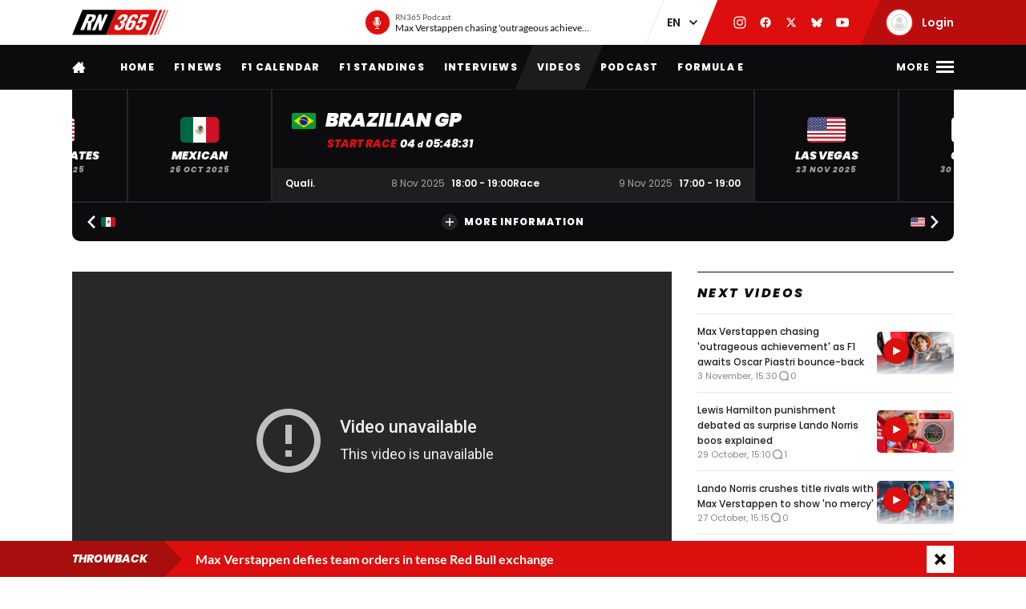

--- FILE ---
content_type: text/html; charset=UTF-8
request_url: https://racingnews365.com/video-team-boss-furious-over-lax-fire-department-this-must-never-happen-again
body_size: 36880
content:




<!DOCTYPE html>
<html lang="en" data-release="23cc5378" data-environment="production" data-static-origin-prefix="https://cdn.racingnews365.com/origin" data-site-handle="RN365EN" data-cognito-signed="false" data-cognito-group="GROUP_ANONYMOUS" data-paid-member="false" data-mobile-app="false" data-ads-hidden="false" data-betting-hidden="true">
<head>		<meta http-equiv="X-UA-Compatible" content="IE=edge">
		<meta charset="utf-8">
		<meta name="viewport" content="width=device-width, initial-scale=1.0">

		<script>
		  document.documentElement.className += ' js'; var app = {}, rn365 = {odds: {}, user: {}};
		  window.isAdBlockActive = true;
		  app.fallbackimage = 'https://cdn.racingnews365.com/origin/images/fallbacks/rn365-placeholder.png';
		</script>

		<script src="/origin/build/js/js-tcfapi-stub.build.js?v=9816b4"></script>

		    <script src="https://www.youtube.com/iframe_api"></script>
    

		

		<link rel="dns-prefetch" href="https://cdn.racingnews365.com" />
		<link rel="preconnect" href="https://cdn.racingnews365.com" crossorigin />

					<link rel="dns-prefetch" href="//fonts.bunny.net">
			<link rel="preconnect" href="https://fonts.bunny.net" crossorigin />
			<link rel="stylesheet" href="https://fonts.bunny.net/css2?family=Lato:wght@400;600;700&family=Poppins:ital,wght@0,300;0,400;0,500;0,600;0,700;0,800;0,900;1,500;1,800;1,900&display=swap">
		
					<link rel="stylesheet" href="/origin/build/css/css-main.build.css?h=b1293e">
			<link rel="stylesheet" href="/origin/build/css/js-app.build.css?h=6ede3c">
			<link rel="preload" href="/origin/build/css/css-outdated-browser.build.css?h=2fc120" as="style" onload="this.onload=null;this.rel='stylesheet'">
		
		<meta name="viewport" content="width=device-width, initial-scale=1.0">
		<link rel="apple-touch-icon" sizes="180x180" href="https://cdn.racingnews365.com/origin/images/favicons/apple-touch-icon.png">
		<link rel="icon" type="image/png" sizes="32x32" href="https://cdn.racingnews365.com/origin/images/favicons/favicon-32x32.png">
		<link rel="icon" type="image/png" sizes="16x16" href="https://cdn.racingnews365.com/origin/images/favicons/favicon-16x16.png">
		<link rel="manifest" href="https://cdn.racingnews365.com/origin/images/favicons/site.webmanifest">
		<link rel="mask-icon" href="https://cdn.racingnews365.com/origin/images/favicons/safari-pinned-tab.svg" color="#000000">
		<link rel="shortcut icon" href="https://cdn.racingnews365.com/origin/images/favicons/favicon.ico">
		<meta name="msapplication-TileColor" content="#26262a">
		<meta name="msapplication-config" content="https://cdn.racingnews365.com/origin/images/favicons/browserconfig.xml">
		<meta name="theme-color" content="#ffffff" media="(prefers-color-scheme: light)">
		<meta name="theme-color" content="#1e1e21" media="(prefers-color-scheme: dark)">

		    <meta name="contains-bets" content="false">

		<link rel="alternate" type="application/atom+xml" title="RSS Feed for RacingNews365" href="/feed/news.xml" />
		
					
		
					<link rel="entry_url" href="https://racingnews365.com/video-team-boss-furious-over-lax-fire-department-this-must-never-happen-again">
			
	<title>Video: Team boss furious over lax fire department - &quot;This must never happen again&quot; | RacingNews365</title>
	<meta name="keywords" content="racing,Lewis Hamilton,motorsport,Formula 1,max verstappen,Ferrari,daniel ricciardo,f1 live,f1 standings,f1 calendar,f1 results">
	<meta name="description" content="A fire brigade watching on as a car burned at the Lausitzring has drawn the ire of the team boss, who criticised the inaction of the rescue services.">
	<meta name="referrer" content="no-referrer-when-downgrade">
	<meta name="robots" content="all">
	<meta name="twitter:card" content="summary_large_image">
	<meta name="twitter:site" content="@Racingnews365">
	<meta name="twitter:creator" content="@Racingnews365">
	<meta name="twitter:title" content="Video: Team boss furious over lax fire department - &quot;This must never happen again&quot;">
	<meta name="twitter:description" content="A fire brigade watching on as a car burned at the Lausitzring has drawn the ire of the team boss, who criticised the inaction of the rescue services.">
	<meta name="twitter:image" content="https://cdn.racingnews365.com/_1800x945_crop_center-center_75_none/brand-lausitz.jpg?v=1674087875">
	<meta name="twitter:image:width" content="1200">
	<meta name="twitter:image:height" content="630">
	<meta name="twitter:image:alt" content="RN365 logo">
	<meta property="fb:profile_id" content="100063696685091">
	<meta property="og:locale" content="en-UK">
	<meta property="og:site_name" content="RacingNews365">
	<meta property="og:type" content="website">
	<meta property="og:url" content="https://racingnews365.com/video-team-boss-furious-over-lax-fire-department-this-must-never-happen-again">
	<meta property="og:title" content="Video: Team boss furious over lax fire department - &quot;This must never happen again&quot;">
	<meta property="og:description" content="A fire brigade watching on as a car burned at the Lausitzring has drawn the ire of the team boss, who criticised the inaction of the rescue services.">
	<meta property="og:image" content="https://cdn.racingnews365.com/_1800x945_crop_center-center_75_none/brand-lausitz.jpg?v=1674087875">
	<meta property="og:image:width" content="1200">
	<meta property="og:image:height" content="630">
	<meta property="og:image:alt" content="RN365 logo">
	<meta property="og:see_also" content="https://twitter.com/Racingnews365">
	<meta property="og:see_also" content="https://www.facebook.com/racingnews365com/">
	<meta property="og:see_also" content="https://www.youtube.com/channel/UCYImN9QxVxE46rp-maacbUA/">
	<meta property="og:see_also" content="https://www.instagram.com/Racingnews365/">
	<link rel="canonical" href="https://racingnews365.com/video-team-boss-furious-over-lax-fire-department-this-must-never-happen-again">
	<link rel="home" href="https://racingnews365.com/">
	<link hreflang="en" href="https://racingnews365.com/video-team-boss-furious-over-lax-fire-department-this-must-never-happen-again" rel="alternate">
	<link hreflang="x-default" href="https://racingnews365.com/video-team-boss-furious-over-lax-fire-department-this-must-never-happen-again" rel="alternate">
	<link>
<script>window.imageFallbackValue='/images/fallbacks/rn365-placeholder.png';
window.utilitiesImgTagFallbackHandler=function(l){window.imageFallbackValue&&(l.onerror=null,l.src=window.imageFallbackValue)},window.utilitiesPictureTagFallbackHandler=function(l){window.imageFallbackValue&&(l.onerror=null,l.src=window.imageFallbackValue,l.parentNode.querySelectorAll("source").forEach(function(l){l.remove()}))};
</script>

			<meta name="entryid" content="3593537">
		<meta name="register-page-views" content="1">

		<meta name="categories" content="Formula 1, Formula 1 2021, Formula 1 news, F1, F1 news">			<script src="/origin/build/js/js-translations-en.build.js?v=543a95"></script>
	
	<script src="/origin/build/js/js-head.build.js?v=a3ca30"></script>

	<!--
		Realisatie door On Your Marks.
		We verbinden de tradities van sport met de mogelijkheden van morgen.
		Wil jij dat ook? En aan dit soort mooie projecten werken? hr@onyourmarks.agency
		www.onyourmarks.agency - 040 782 00 01
	-->

									
</head>
<body class="contentItem">
	<noscript><iframe src="https://www.googletagmanager.com/ns.html?id=GTM-KDQ7K58" height="0" width="0" style="display:none;visibility:hidden"></iframe></noscript>

	<div class="overall-wrapper">
					<div id="app-install-banner"></div>
					        <input id="hamburger" type="checkbox" class="hamburger-trigger" tabindex="-1" style="display:none;">

		<header class="header">
							<div class="header__top">
	<div class="wrapper-inner">
		<div class="header__logo">
							<a href="/" class="header__logo__link" title="RacingNews365">
                                            <svg width="158" height="42" class="header__logo__image">
			<use xlink:href="/origin/build/svg/symbol/svg/sprite.symbol.svg?v=3#rn365"></use>
</svg>
                    				</a>
					</div>

        
				<div class="header__podcast">
			<a class="header__podcast__link js-podcast-header" href="https://racingnews365.com/max-verstappen-chasing-outrageous-achievement-as-f1-awaits-oscar-piastri-bounce-back" data-latest-podcast-id="14142379">
				<div class="header__podcast__circle">
					<svg width="15" height="15" class="header__podcast__icon">
			<use xlink:href="/origin/build/svg/symbol/svg/sprite.symbol.svg?v=3#icon-podcast"></use>
</svg>
					<span class="header__podcast__circle-notification"></span>
				</div>
				<div class="header__podcast__content">
					<span class="header__podcast__subtitle">RN365 Podcast</span>
					<span class="header__podcast__title">Max Verstappen chasing &#039;outrageous achievement&#039; as F1 awaits Oscar Piastri bounce-back</span>
				</div>
			</a>
		</div>
	

        <div class="header__lang-switch">
            <select class="lang-switch-select" id="lang" name="lang" onchange="window.location.href = this.value">
	<option value="https://racingnews365.nl">NL</option>
	<option value="https://racingnews365.com" selected>EN</option>
</select>
        </div>

        <div class="header__socials">
            <a href="https://www.instagram.com/racingnews365com" target="_blank" class="header__socials__link" title="RacingNews365 on Instagram" tabindex="-1">
                <svg width="16" height="16" class="header__socials__icon">
			<use xlink:href="/origin/build/svg/symbol/svg/sprite.symbol.svg?v=3#social-instagram"></use>
</svg>
            </a>
            <a href="https://www.facebook.com/racingnews365com/" target="_blank" class="header__socials__link" title="RacingNews365 on Facebook" tabindex="-1">
                <svg width="16" height="16" class="header__socials__icon">
			<use xlink:href="/origin/build/svg/symbol/svg/sprite.symbol.svg?v=3#social-facebook"></use>
</svg>
            </a>
            <a href="https://x.com/Racingnews365C" target="_blank" class="header__socials__link" title="RacingNews365 on X" tabindex="-1">
                <svg width="16" height="16" class="header__socials__icon">
			<use xlink:href="/origin/build/svg/symbol/svg/sprite.symbol.svg?v=3#social-x"></use>
</svg>
            </a>
            <a href="https://bsky.app/profile/racingnews365.com" target="_blank" class="header__socials__link" title="RacingNews365 on Bluesky" tabindex="-1">
                <svg width="16" height="16" class="header__socials__icon">
			<use xlink:href="/origin/build/svg/symbol/svg/sprite.symbol.svg?v=3#social-bluesky"></use>
</svg>
            </a>
            <a href="https://www.youtube.com/channel/UCYImN9QxVxE46rp-maacbUA" target="_blank" class="header__socials__link" title="RacingNews365 on YouTube" tabindex="-1">
                <svg width="16" height="16" class="header__socials__icon">
			<use xlink:href="/origin/build/svg/symbol/svg/sprite.symbol.svg?v=3#social-youtube"></use>
</svg>
            </a>
        </div>
        <div class="header__top__user">
            <div class="js-top-user-notifications"></div>
            <a href="/my-rn365">
                <img src="https://cdn.racingnews365.com/Avatars/default.png" width="32" height="32" alt="" class="js-top-user-image header__top__user__avatar">
                <span class="header__top__user__label">
                                            Login
                                    </span>
            </a>
        </div>
        <div class="hamburger hamburger--top">
            <label for="hamburger" class="hamburger__label">
                <span class="hamburger__icon"></span>
            </label>
        </div>

                    <script src="/origin/build/js/js-user-auth-top.build.js?v=40394a"></script>
        	</div>
</div>
					</header>

					
<nav class="mainnav mainnav--mobile">
	<ul class="mainnav__list">
						<li
				class="mainnav__item"
						>
			<a href="/" target="_self" class="mainnav__link">
				Home
			</a>
		</li>
					<li
				class="mainnav__item"
						>
			<a href="https://racingnews365.com/f1-news" target="_self" class="mainnav__link">
				F1 news
			</a>
		</li>
					<li
				class="mainnav__item"
						>
			<a href="https://racingnews365.com/formula-1-calendar-2025" target="_self" class="mainnav__link">
				Calendar
			</a>
		</li>
					<li
				class="mainnav__item"
						>
			<a href="https://racingnews365.com/formula-1-standings-2025" target="_self" class="mainnav__link">
				Standings
			</a>
		</li>
					<li
				class="mainnav__item"
						>
			<a href="https://racingnews365.com/lewis-hamilton" target="_self" class="mainnav__link">
				Hamilton
			</a>
		</li>
	
	</ul>
</nav>

<nav class="mainnav mainnav--desktop">
	<div class="wrapper-inner">
		<ul class="mainnav__list">
			<li class="mainnav__item mainnav__item--hidden">
				<a href="#menu" class="mainnav__link mainnav__link--a11y a11y-focus js-toggle-menu" title="Full menu">
					Full menu
				</a>
			</li>
			<li class="mainnav__item">
				<a href="/" class="mainnav__link mainnav__link--homepage" title="RacingNews365 homepage">
					<svg width="17" height="14" class="mainnav__image mainnav__image--home">
			<use xlink:href="/origin/build/svg/symbol/svg/sprite.symbol.svg?v=3#icon-home"></use>
</svg>
					<svg width="80" height="24" class="mainnav__image mainnav__image--logo">
			<use xlink:href="/origin/build/svg/symbol/svg/sprite.symbol.svg?v=3#rn365-inverted"></use>
</svg>
				</a>
			</li>
							<li
			class="mainnav__item"
					>
			<a
					href="https://racingnews365.com/"
					target="_self"
					class="mainnav__link"
			>
				Home
			</a>
		</li>
					<li
			class="mainnav__item"
					>
			<a
					href="https://racingnews365.com/f1-news"
					target="_self"
					class="mainnav__link"
			>
				F1 news
			</a>
		</li>
					<li
			class="mainnav__item"
					>
			<a
					href="https://racingnews365.com/formula-1-calendar-2025"
					target="_self"
					class="mainnav__link"
			>
				F1 Calendar
			</a>
		</li>
					<li
			class="mainnav__item"
					>
			<a
					href="https://racingnews365.com/formula-1-standings-2025"
					target="_self"
					class="mainnav__link"
			>
				F1 Standings
			</a>
		</li>
					<li
			class="mainnav__item"
					>
			<a
					href="https://racingnews365.com/interview"
					target="_self"
					class="mainnav__link"
			>
				Interviews
			</a>
		</li>
					<li
			class="mainnav__item"
					>
			<a
					href="https://racingnews365.com/video"
					target="_self"
					class="mainnav__link"
			>
				Videos
			</a>
		</li>
							<li
			class="mainnav__item"
					>
			<a
					href="https://racingnews365.com/f1-podcast"
					target="_self"
					class="mainnav__link"
			>
				Podcast
			</a>
		</li>
					<li
			class="mainnav__item"
					>
			<a
					href="https://racingnews365.com/formula-e"
					target="_self"
					class="mainnav__link"
			>
				Formula E
			</a>
		</li>
	
		</ul>

        <div class="hamburger hamburger--mainnav">
            <label for="hamburger" class="hamburger__label">
                <span class="hamburger__text">
                    <span class="hamburger__text__close">Close</span>
                    <span class="hamburger__text__more">More</span>
                </span>
                <span class="hamburger__icon"></span>
            </label>
        </div>
	</div>
</nav>

<div class="expanded-nav">
    <div class="wrapper-inner">
        <nav class="expanded-nav__navigation">
	<ul class="expanded-nav__navigation__list">
												
																													
									<li
						class="expanded-nav__navigation__item"
											>
						<a href="https://racingnews365.com/" target="_self" class="expanded-nav__navigation__link">
							<span>Home</span>
													</a>
					</li>
																			
																													
									<li
						class="expanded-nav__navigation__item"
											>
						<a href="https://racingnews365.com/f1-news" target="_self" class="expanded-nav__navigation__link">
							<span>F1 news</span>
													</a>
					</li>
																			
																													
									<li
						class="expanded-nav__navigation__item"
											>
						<a href="https://racingnews365.com/formula-1-calendar-2025" target="_self" class="expanded-nav__navigation__link">
							<span>F1 calendar 2025</span>
													</a>
					</li>
																			
																													
									<li
						class="expanded-nav__navigation__item"
											>
						<a href="https://racingnews365.com/formula-1-standings-2025" target="_self" class="expanded-nav__navigation__link">
							<span>F1 standings 2025</span>
													</a>
					</li>
																			
																													
									<li
						class="expanded-nav__navigation__item"
											>
						<a href="https://racingnews365.com/formula-1-drivers" target="_self" class="expanded-nav__navigation__link">
							<span>F1 drivers</span>
													</a>
					</li>
																			
																													
									<li
						class="expanded-nav__navigation__item"
											>
						<a href="https://racingnews365.com/formula-1-teams" target="_self" class="expanded-nav__navigation__link">
							<span>F1 teams</span>
													</a>
					</li>
																			
																													
									<li
						class="expanded-nav__navigation__item"
											>
						<a href="https://racingnews365.com/formula-1-circuits" target="_self" class="expanded-nav__navigation__link">
							<span>F1 circuits</span>
													</a>
					</li>
																											
																													
									<li
						class="expanded-nav__navigation__item"
											>
						<a href="https://racingnews365.com/formula-1-results" target="_self" class="expanded-nav__navigation__link">
							<span>F1 results</span>
													</a>
					</li>
																			
																													
									<li
						class="expanded-nav__navigation__item"
											>
						<a href="https://racingnews365.com/live-timing-updates-blog-f1" target="_self" class="expanded-nav__navigation__link">
							<span>F1 Live</span>
													</a>
					</li>
																			
																													
									<li
						class="expanded-nav__navigation__item"
											>
						<a href="https://racingnews365.com/video" target="_self" class="expanded-nav__navigation__link">
							<span>F1 videos</span>
													</a>
					</li>
																			
																													
									<li
						class="expanded-nav__navigation__item"
											>
						<a href="https://racingnews365.com/formula-1-podcast" target="_self" class="expanded-nav__navigation__link">
							<span>F1 podcast</span>
													</a>
					</li>
																			
																													
									<li
						class="expanded-nav__navigation__item"
											>
						<a href="https://racingnews365.com/formula-e" target="_self" class="expanded-nav__navigation__link">
							<span>Formula E</span>
													</a>
					</li>
											<li class="expanded-nav__navigation__item">
			<a href="#close-menu" class="expanded-nav__navigation__link a11y-focus js-toggle-menu">
				Close menu
			</a>
		</li>
	</ul>
</nav>


        
		


			<div class="member-trigger">
		<div class="member-trigger-nav">
			<p class="highlighted__title">
				<small>Welcome at</small>
				RacingNews365
			</p>
			<div class="highlighted__intro">
				<p>Become part of the largest racing community in the United Kingdom. Create your free account now!</p>
				<ul class="highlighted__usps">
											<li>Share your thoughts and opinions about F1</li>
											<li>Win fantastic prizes</li>
											<li>Get access to our premium content</li>
											<li>Take advantage of more exclusive benefits</li>
									</ul>

							</div>
							<a href="/register" class="btn">Sign in</a>
					</div>
	</div>


	
        <div class="expanded-nav__footer">
            <div class="expanded-nav__socials">
                <a href="https://www.instagram.com/racingnews365com" target="_blank" class="expanded-nav__socials__link" title="RacingNews365 on Instagram">
                    <svg width="18" height="18" class="expanded-nav__socials__icon">
			<use xlink:href="/origin/build/svg/symbol/svg/sprite.symbol.svg?v=3#social-instagram"></use>
</svg>
                </a>
                <a href="https://www.facebook.com/racingnews365com/" target="_blank" class="expanded-nav__socials__link" title="RacingNews365 on Facebook">
                    <svg width="18" height="18" class="expanded-nav__socials__icon">
			<use xlink:href="/origin/build/svg/symbol/svg/sprite.symbol.svg?v=3#social-facebook"></use>
</svg>
                </a>
                <a href="https://x.com/Racingnews365C" target="_blank" class="expanded-nav__socials__link" title="RacingNews365 on X">
                    <svg width="18" height="18" class="expanded-nav__socials__icon">
			<use xlink:href="/origin/build/svg/symbol/svg/sprite.symbol.svg?v=3#social-x"></use>
</svg>
                </a>
                <a href="https://bsky.app/profile/racingnews365.com" target="_blank" class="expanded-nav__socials__link" title="RacingNews365 on Bluesky">
                    <svg width="18" height="18" class="expanded-nav__socials__icon">
			<use xlink:href="/origin/build/svg/symbol/svg/sprite.symbol.svg?v=3#social-bluesky"></use>
</svg>
                </a>
                <a href="https://www.youtube.com/channel/UCYImN9QxVxE46rp-maacbUA" target="_blank" class="expanded-nav__socials__link" title="RacingNews365 on YouTube">
                    <svg width="18" height="18" class="expanded-nav__socials__icon">
			<use xlink:href="/origin/build/svg/symbol/svg/sprite.symbol.svg?v=3#social-youtube"></use>
</svg>
                </a>
            </div>

            <div class="expanded-nav__lang-switch">
                <select class="lang-switch-select" id="header-language-switch" name="lang" onchange="window.location.href = this.value">
	<option value="https://racingnews365.nl">NL</option>
	<option value="https://racingnews365.com" selected>EN</option>
</select>
            </div>
        </div>
    </div>

    <label for="hamburger" class="expanded-nav__close"></label>
</div>
						
					<div id="matchcenter" data-feed="/cache/site/RN365EN/json/header/match-center.json?cache_control=1&cache_seconds=2592000&cache_tags%5B0%5D=match-center"></div>
		<link rel="stylesheet" href="/origin/build/css/js-matchcenter.build.css?h=8a5823">
		<script src="/origin/build/js/js-matchcenter.build.js?v=6104a6"></script>
				<div id="stories" class="stories" data-feed="/cache/site/RN365EN/json/stories.json?cache_control=1&cache_seconds=2592000&cache_tags%5B0%5D=stories"></div>
		        <div class="promo-container" data-position="adPremiumTop">
                    


		
		
		
								
				<!-- /11692722/RACINGNEWS365/RACINGNEWS365_ARTIKEL_WEB_970X250_PREMIUM -->
		<div class="ad__wrapper">
			<div id="racingnews365_ros_alpha_leaderboard-billboard"
						 class="topbanner-desktop"			></div>
		</div>
	
            


		
		
		
								
				<!-- /11692722/RACINGNEWS365/RACINGNEWS365_ARTIKEL_MOB_320X240_TOP -->
		<div class="ad__wrapper">
			<div id="racingnews365_ros_alpha_mobile"
						 class="topbanner-mobile"			></div>
		</div>
	
            


		
		
		
								
				<!-- /11692722/RACINGNEWS365/RACINGNEWS365_ARTIKEL_1X1_CUSTOM -->
		<div class="ad__wrapper">
			<div id="racingnews365_ros_alpha"
			 style="height:1px; width:1px;"						></div>
		</div>
	
            


		
		
		
								
				<!-- /11692722/RACINGNEWS365/RACINGNEWS365_ARTIKEL_1X1_VIDEO -->
		<div class="ad__wrapper">
			<div id="racingnews365_ros_bravo"
			 style="height:1px; width:1px;"						></div>
		</div>
	
            


        
    
		
            <div
            class="ad__wrapper"
                    >
            <div id="racingnews48859"></div>
        </div>
    
            


        
    
		
            <div
            class="ad__wrapper"
                    >
            <div id="racingnews48870"></div>
        </div>
    
            </div>
			<main id="main" class="wrapper-main">
		            <div class="wrapper-inner">
    
            <div class="js-video-detail">
            <div class="video-detail-grid">
                <article class="article">
                    <div class="video-detail__content">
                                                                                                                
                                                            
                                <div class="video-detail__video">
                                    
<div class="content-field__embed">
                            <div class="embed-responsive embed-responsive--16by9">
                    <iframe id="youtube-video"
                            src="https://www.youtube-nocookie.com/embed/XZelUE_DN24?autoplay=0&fs=1&iv_load_policy=3&rel=0&enablejsapi=1"
                            width="720" height="405" frameborder="0" webkitallowfullscreen mozallowFullscreen
                            oallowFullscreen msallowFullscreen allowfullscreen allow="autoplay; fullscreen"></iframe>
                </div>
            </div>
                                </div>
                            
                            <div class="video-detail__meta">
                                                                    <div class="content__heading">
	<h1 class="content__heading__h1 			content__heading__h1--l
		" data-ab-title="3593537">
					Video: Team boss furious over lax fire department - &quot;This must never happen again&quot;
		
				</h1></div>
                                
                                                                    <p class="entry-intro__content">A fire brigade watching on as a car burned at the Lausitzring has drawn the ire of the team boss, who criticised the inaction of the rescue services.</p>
                                
                                


    <div class="entry-meta-wrapper entry-meta-wrapper--video">
        
        
                    <div class="entry-meta__postdate">
                
<div class="meta-info">
	<div class="meta-info__title">
				
								
				
    <time class="postdate" datetime="2021-09-19T12:00:00+02:00" data-notation="long" title="Sunday 19 September 2021, 12:00PM">
        19 September 2021
    </time>

	</div>
</div>
            </div>
        
                    <div class="entry-meta__buttons">
                                        <div class="js-share-page" data-title="Video: Team boss furious over lax fire department - &quot;This must never happen again&quot;" data-url="https://racingnews365.com/video-team-boss-furious-over-lax-fire-department-this-must-never-happen-again"></div>
                
                            </div>
            </div>
                            </div>
                                                    
                            <div class="promo-container" data-position="default">
                                        


		
		
		
								
				<!-- /11692722/RACINGNEWS365/RACINGNEWS365_ARTIKEL_WEB_728X90_PREMIUM -->
		<div class="ad__wrapper">
			<div id="racingnews365_ros_bravo_leaderboard-billboard"
									></div>
		</div>
	

                                


		
		
		
								
				<!-- /11692722/RACINGNEWS365/RACINGNEWS365_ARTIKEL_MOB_320X240_MID_2 -->
		<div class="ad__wrapper">
			<div id="racingnews365_ros_delta_mobile"
									></div>
		</div>
	

                                


        
    
		
            <div
            class="ad__wrapper"
                    >
            <pgs-ad data-pg-ad-spot="racingnews48863"></pgs-ad>
        </div>
    

                                


        
    
		
            <div
            class="ad__wrapper"
                    >
            <pgs-ad data-pg-ad-spot="racingnews48871"></pgs-ad>
        </div>
    
                                </div>

                                                    <div class="js-feedback-trigger" data-entry="3593537"></div>
                        
                                                                                <div class="comment-wrapper">
                    <p id="comments" class="content__heading--section content__heading--section--small">
                Join the conversation!
            </p>
                <div
                class="comments loading js-comments"
                data-entry="3593537"
                data-disabled="false"
                                data-json="/cache/site/RN365EN/json/comments/comments-3593537.json?cache_control=1&cache_seconds=2592000&cache_tags%5B0%5D=comments&cache_tags%5B0%5D=entry-id-3593537-comments"
        >
                                </div>
    </div>
                                            </div>
                </article>
                <aside class="sidebar">
                    
<div class="panel panel--no-border">
    <div class="panel__header panel__header--light">
        <div class="panel__header__title-section">
            				<a class="panel__header__link" href="/f1-news">
						<p class="panel__header__title content__heading--section">Next videos</p>
							</a>
			        </div>
                    </div>

    <div class="panel__inner">
                <div class="sidebar-video-list">
                            
                
	
	<a
			href="https://racingnews365.com/max-verstappen-chasing-outrageous-achievement-as-f1-awaits-oscar-piastri-bounce-back-2"
			class="card 		card--default

		
							card--is-video
		
					"
						 data-id="14142392"			data-betting="false" data-advertorial="false"
	>
										<div class="card__image-wrapper">
																																					
	
		
	
    <picture><source type="image/webp" srcset="https://cdn.racingnews365.com/2025/_408x228_crop_center-center_85_none/14142394/3-11_thumbnail_com_site_720.webp?v=1762183818 1x, https://cdn.racingnews365.com/2025/_544x304_crop_center-center_70_none/14142394/3-11_thumbnail_com_site_720.webp?v=1762183819 2x"><source type="image/jpeg" srcset="https://cdn.racingnews365.com/2025/_408x228_crop_center-center_85_none/3-11_thumbnail_com_site_720.jpg?v=1762183818 1x, https://cdn.racingnews365.com/2025/_544x304_crop_center-center_70_none/3-11_thumbnail_com_site_720.jpg?v=1762183818 2x"><img class="card__image" src="https://cdn.racingnews365.com/2025/_408x228_crop_center-center_85_none/3-11_thumbnail_com_site_720.jpg?v=1762183818" width="272" height="152" alt="3 11 thumbnail com site 720" loading="lazy" onerror="window.utilitiesPictureTagFallbackHandler(this)"></picture>
													
												</div>
		
			
		<div class="card__content-wrapper">
					<div class="card__title-wrapper">
																
			
							<span class="card__title">
												<span data-ab-title="14142392">Max Verstappen chasing &#039;outrageous achievement&#039; as F1 awaits Oscar Piastri bounce-back</span>
					</span>
					</div>

										<div class="card__footer">
													
<div class="meta-info">
	<div class="meta-info__title">
				
								
	
    <time class="postdate" datetime="2025-11-03T16:30:00+01:00" data-notation="long" title="Monday 03 November 2025, 4:30PM">
        3 November 4:30PM
    </time>

	</div>
</div>
						
																					
	
<div class="meta-info meta-info--comments">
	<svg width="16" height="16" class="meta-info__icon"><use xlink:href="/origin/build/svg/symbol/svg/sprite.symbol.svg?v=3#icon-reactions"></use></svg><span class="meta-info__title js-commentcount" data-entryid="14142392" data-notation="short">0</span></div>
																		</div>
				
					</div>
	</a>
                            
                
	
	<a
			href="https://racingnews365.com/lewis-hamilton-punishment-debated-as-surprise-lando-norris-boos-explained"
			class="card 		card--default

		
							card--is-video
		
					"
						 data-id="14139779"			data-betting="false" data-advertorial="false"
	>
										<div class="card__image-wrapper">
																																					
	
		
	
    <picture><source type="image/webp" srcset="https://cdn.racingnews365.com/2025/_408x228_crop_center-center_85_none/14139781/thumbnail-website-1.webp?v=1761750614 1x, https://cdn.racingnews365.com/2025/_544x304_crop_center-center_70_none/14139781/thumbnail-website-1.webp?v=1761750615 2x"><source type="image/jpeg" srcset="https://cdn.racingnews365.com/2025/_408x228_crop_center-center_85_none/thumbnail-website-1.jpg?v=1761750614 1x, https://cdn.racingnews365.com/2025/_544x304_crop_center-center_70_none/thumbnail-website-1.jpg?v=1761750614 2x"><img class="card__image" src="https://cdn.racingnews365.com/2025/_408x228_crop_center-center_85_none/thumbnail-website-1.jpg?v=1761750614" width="272" height="152" alt="Thumbnail website 1" loading="lazy" onerror="window.utilitiesPictureTagFallbackHandler(this)"></picture>
													
												</div>
		
			
		<div class="card__content-wrapper">
					<div class="card__title-wrapper">
																
			
							<span class="card__title">
												<span data-ab-title="14139779">Lewis Hamilton punishment debated as surprise Lando Norris boos explained</span>
					</span>
					</div>

										<div class="card__footer">
													
<div class="meta-info">
	<div class="meta-info__title">
				
								
	
    <time class="postdate" datetime="2025-10-29T16:10:00+01:00" data-notation="long" title="Wednesday 29 October 2025, 4:10PM">
        29 October 4:10PM
    </time>

	</div>
</div>
						
																					
	
<div class="meta-info meta-info--comments">
	<svg width="16" height="16" class="meta-info__icon"><use xlink:href="/origin/build/svg/symbol/svg/sprite.symbol.svg?v=3#icon-reactions"></use></svg><span class="meta-info__title js-commentcount" data-entryid="14139779" data-notation="short">1</span></div>
																		</div>
				
					</div>
	</a>
                            
                
	
	<a
			href="https://racingnews365.com/norris-crushes-title-rivals-with-verstappen-to-show-no-mercy"
			class="card 		card--default

		
							card--is-video
		
					"
						 data-id="14138437"			data-betting="false" data-advertorial="false"
	>
										<div class="card__image-wrapper">
																																					
	
		
	
    <picture><source type="image/webp" srcset="https://cdn.racingnews365.com/_408x228_crop_center-center_85_none/14138438/thumbnail-site-1_2025-10-27-150841_gvnf.webp?v=1761578105 1x, https://cdn.racingnews365.com/_544x304_crop_center-center_70_none/14138438/thumbnail-site-1_2025-10-27-150841_gvnf.webp?v=1761578105 2x"><source type="image/jpeg" srcset="https://cdn.racingnews365.com/_408x228_crop_center-center_85_none/thumbnail-site-1_2025-10-27-150841_gvnf.jpg?v=1761578105 1x, https://cdn.racingnews365.com/_544x304_crop_center-center_70_none/thumbnail-site-1_2025-10-27-150841_gvnf.jpg?v=1761578105 2x"><img class="card__image" src="https://cdn.racingnews365.com/_408x228_crop_center-center_85_none/thumbnail-site-1_2025-10-27-150841_gvnf.jpg?v=1761578105" width="272" height="152" alt="Thumbnail site 1" loading="lazy" onerror="window.utilitiesPictureTagFallbackHandler(this)"></picture>
													
												</div>
		
			
		<div class="card__content-wrapper">
					<div class="card__title-wrapper">
																
			
							<span class="card__title">
												<span data-ab-title="14138437">Lando Norris crushes title rivals with Max Verstappen to show &#039;no mercy&#039;</span>
					</span>
					</div>

										<div class="card__footer">
													
<div class="meta-info">
	<div class="meta-info__title">
				
								
	
    <time class="postdate" datetime="2025-10-27T16:15:00+01:00" data-notation="long" title="Monday 27 October 2025, 4:15PM">
        27 October 4:15PM
    </time>

	</div>
</div>
						
																					
	
<div class="meta-info meta-info--comments">
	<svg width="16" height="16" class="meta-info__icon"><use xlink:href="/origin/build/svg/symbol/svg/sprite.symbol.svg?v=3#icon-reactions"></use></svg><span class="meta-info__title js-commentcount" data-entryid="14138437" data-notation="short">0</span></div>
																		</div>
				
					</div>
	</a>
                            
                
	
	<a
			href="https://racingnews365.com/f1-marshals-nearly-killed-as-unstoppable-norris-takes-charge"
			class="card 		card--default

		
							card--is-video
		
					"
						 data-id="14137875"			data-betting="false" data-advertorial="false"
	>
										<div class="card__image-wrapper">
																																					
	
		
	
    <picture><source type="image/webp" srcset="https://cdn.racingnews365.com/2025/_408x228_crop_center-center_85_none/14137877/27-10-thumbnail-com-site.webp?v=1761531644 1x, https://cdn.racingnews365.com/2025/_544x304_crop_center-center_70_none/14137877/27-10-thumbnail-com-site.webp?v=1761531644 2x"><source type="image/jpeg" srcset="https://cdn.racingnews365.com/2025/_408x228_crop_center-center_85_none/27-10-thumbnail-com-site.jpg?v=1761531643 1x, https://cdn.racingnews365.com/2025/_544x304_crop_center-center_70_none/27-10-thumbnail-com-site.jpg?v=1761531643 2x"><img class="card__image" src="https://cdn.racingnews365.com/2025/_408x228_crop_center-center_85_none/27-10-thumbnail-com-site.jpg?v=1761531643" width="272" height="152" alt="27 10 thumbnail com site" loading="lazy" onerror="window.utilitiesPictureTagFallbackHandler(this)"></picture>
													
												</div>
		
			
		<div class="card__content-wrapper">
					<div class="card__title-wrapper">
																
			
							<span class="card__title">
												<span data-ab-title="14137875">F1 marshals nearly killed as unstoppable Norris takes charge</span>
					</span>
					</div>

										<div class="card__footer">
													
<div class="meta-info">
	<div class="meta-info__title">
				
								
	
    <time class="postdate" datetime="2025-10-27T03:20:00+01:00" data-notation="long" title="Monday 27 October 2025, 3:20AM">
        27 October 3:20AM
    </time>

	</div>
</div>
						
																					
	
<div class="meta-info meta-info--comments">
	<svg width="16" height="16" class="meta-info__icon"><use xlink:href="/origin/build/svg/symbol/svg/sprite.symbol.svg?v=3#icon-reactions"></use></svg><span class="meta-info__title js-commentcount" data-entryid="14137875" data-notation="short">0</span></div>
																		</div>
				
					</div>
	</a>
                            
                
	
	<a
			href="https://racingnews365.com/verstappen-worried-as-mystery-surrounds-crushing-piastri-defeat-to-norris"
			class="card 		card--default

		
							card--is-video
		
					"
						 data-id="14136459"			data-betting="false" data-advertorial="false"
	>
										<div class="card__image-wrapper">
																																					
	
		
	
    <picture><source type="image/webp" srcset="https://cdn.racingnews365.com/_408x228_crop_center-center_85_none/14136463/26-10-thumbnail-com-site.webp?v=1761440806 1x, https://cdn.racingnews365.com/_544x304_crop_center-center_70_none/14136463/26-10-thumbnail-com-site.webp?v=1761440806 2x"><source type="image/jpeg" srcset="https://cdn.racingnews365.com/_408x228_crop_center-center_85_none/26-10-thumbnail-com-site.jpg?v=1761440805 1x, https://cdn.racingnews365.com/_544x304_crop_center-center_70_none/26-10-thumbnail-com-site.jpg?v=1761440805 2x"><img class="card__image" src="https://cdn.racingnews365.com/_408x228_crop_center-center_85_none/26-10-thumbnail-com-site.jpg?v=1761440805" width="272" height="152" alt="26 10 thumbnail com site" loading="lazy" onerror="window.utilitiesPictureTagFallbackHandler(this)"></picture>
													
												</div>
		
			
		<div class="card__content-wrapper">
					<div class="card__title-wrapper">
																
			
							<span class="card__title">
												<span data-ab-title="14136459">Verstappen &#039;worried&#039; as &#039;mystery&#039; surrounds crushing Piastri defeat to Norris</span>
					</span>
					</div>

										<div class="card__footer">
													
<div class="meta-info">
	<div class="meta-info__title">
				
								
	
    <time class="postdate" datetime="2025-10-26T02:15:00+02:00" data-notation="long" title="Sunday 26 October 2025, 2:15AM">
        26 October 2:15AM
    </time>

	</div>
</div>
						
																					
	
<div class="meta-info meta-info--comments">
	<svg width="16" height="16" class="meta-info__icon"><use xlink:href="/origin/build/svg/symbol/svg/sprite.symbol.svg?v=3#icon-reactions"></use></svg><span class="meta-info__title js-commentcount" data-entryid="14136459" data-notation="short">0</span></div>
																		</div>
				
					</div>
	</a>
                            
                
	
	<a
			href="https://racingnews365.com/max-verstappen-upgrade-boost-as-ferrari-target-mexico-miracle"
			class="card 		card--default

		
							card--is-video
		
					"
						 data-id="14135199"			data-betting="false" data-advertorial="false"
	>
										<div class="card__image-wrapper">
																																					
	
		
	
    <picture><source type="image/webp" srcset="https://cdn.racingnews365.com/2025/_408x228_crop_center-center_85_none/14135203/25-10_thumbnail_com_site_720.webp?v=1761354681 1x, https://cdn.racingnews365.com/2025/_544x304_crop_center-center_70_none/14135203/25-10_thumbnail_com_site_720.webp?v=1761354681 2x"><source type="image/jpeg" srcset="https://cdn.racingnews365.com/2025/_408x228_crop_center-center_85_none/25-10_thumbnail_com_site_720.jpg?v=1761354681 1x, https://cdn.racingnews365.com/2025/_544x304_crop_center-center_70_none/25-10_thumbnail_com_site_720.jpg?v=1761354681 2x"><img class="card__image" src="https://cdn.racingnews365.com/2025/_408x228_crop_center-center_85_none/25-10_thumbnail_com_site_720.jpg?v=1761354681" width="272" height="152" alt="25 10 thumbnail com site 720" loading="lazy" onerror="window.utilitiesPictureTagFallbackHandler(this)"></picture>
													
												</div>
		
			
		<div class="card__content-wrapper">
					<div class="card__title-wrapper">
																
			
							<span class="card__title">
												<span data-ab-title="14135199">Max Verstappen upgrade boost as Ferrari target Mexico miracle</span>
					</span>
					</div>

										<div class="card__footer">
													
<div class="meta-info">
	<div class="meta-info__title">
				
								
	
    <time class="postdate" datetime="2025-10-25T03:11:00+02:00" data-notation="long" title="Saturday 25 October 2025, 3:11AM">
        25 October 3:11AM
    </time>

	</div>
</div>
						
																					
	
<div class="meta-info meta-info--comments">
	<svg width="16" height="16" class="meta-info__icon"><use xlink:href="/origin/build/svg/symbol/svg/sprite.symbol.svg?v=3#icon-reactions"></use></svg><span class="meta-info__title js-commentcount" data-entryid="14135199" data-notation="short">0</span></div>
																		</div>
				
					</div>
	</a>
                            
                
	
	<a
			href="https://racingnews365.com/verstappen-and-the-one-dollar-bet-as-norris-laughs-at-red-bull-over-tapegate"
			class="card 		card--default

		
							card--is-video
		
					"
						 data-id="14133984"			data-betting="false" data-advertorial="false"
	>
										<div class="card__image-wrapper">
																																					
	
		
	
    <picture><source type="image/webp" srcset="https://cdn.racingnews365.com/2025/_408x228_crop_center-center_85_none/14133986/thumbanil-site.webp?v=1761267012 1x, https://cdn.racingnews365.com/2025/_544x304_crop_center-center_70_none/14133986/thumbanil-site.webp?v=1761267012 2x"><source type="image/jpeg" srcset="https://cdn.racingnews365.com/2025/_408x228_crop_center-center_85_none/thumbanil-site.jpg?v=1761267011 1x, https://cdn.racingnews365.com/2025/_544x304_crop_center-center_70_none/thumbanil-site.jpg?v=1761267012 2x"><img class="card__image" src="https://cdn.racingnews365.com/2025/_408x228_crop_center-center_85_none/thumbanil-site.jpg?v=1761267011" width="272" height="152" alt="Thumbanil site" loading="lazy" onerror="window.utilitiesPictureTagFallbackHandler(this)"></picture>
													
												</div>
		
			
		<div class="card__content-wrapper">
					<div class="card__title-wrapper">
																
			
							<span class="card__title">
												<span data-ab-title="14133984">Verstappen and the one dollar bet as Norris laughs at Red Bull over &#039;tapegate&#039;</span>
					</span>
					</div>

										<div class="card__footer">
													
<div class="meta-info">
	<div class="meta-info__title">
				
								
	
    <time class="postdate" datetime="2025-10-24T02:50:00+02:00" data-notation="long" title="Friday 24 October 2025, 2:50AM">
        24 October 2:50AM
    </time>

	</div>
</div>
						
																					
	
<div class="meta-info meta-info--comments">
	<svg width="16" height="16" class="meta-info__icon"><use xlink:href="/origin/build/svg/symbol/svg/sprite.symbol.svg?v=3#icon-reactions"></use></svg><span class="meta-info__title js-commentcount" data-entryid="14133984" data-notation="short">0</span></div>
																		</div>
				
					</div>
	</a>
                            
                
	
	<a
			href="https://racingnews365.com/mclaren-facing-major-regret-as-verstappen-chasing-f1-history"
			class="card 		card--default

		
							card--is-video
		
					"
						 data-id="14132523"			data-betting="false" data-advertorial="false"
	>
										<div class="card__image-wrapper">
																																					
	
		
	
    <picture><source type="image/webp" srcset="https://cdn.racingnews365.com/2025/_408x228_crop_center-center_85_none/14132524/thumb-fan-questions-austin-2.webp?v=1761062582 1x, https://cdn.racingnews365.com/2025/_544x304_crop_center-center_70_none/14132524/thumb-fan-questions-austin-2.webp?v=1761062582 2x"><source type="image/jpeg" srcset="https://cdn.racingnews365.com/2025/_408x228_crop_center-center_85_none/thumb-fan-questions-austin-2.jpg?v=1761062581 1x, https://cdn.racingnews365.com/2025/_544x304_crop_center-center_70_none/thumb-fan-questions-austin-2.jpg?v=1761062582 2x"><img class="card__image" src="https://cdn.racingnews365.com/2025/_408x228_crop_center-center_85_none/thumb-fan-questions-austin-2.jpg?v=1761062581" width="272" height="152" alt="Thumb fan questions austin 2" loading="lazy" onerror="window.utilitiesPictureTagFallbackHandler(this)"></picture>
													
												</div>
		
			
		<div class="card__content-wrapper">
					<div class="card__title-wrapper">
																
			
							<span class="card__title">
												<span data-ab-title="14132523">McLaren facing major regret as Verstappen chasing F1 history</span>
					</span>
					</div>

										<div class="card__footer">
													
<div class="meta-info">
	<div class="meta-info__title">
				
								
	
    <time class="postdate" datetime="2025-10-21T18:00:00+02:00" data-notation="long" title="Tuesday 21 October 2025, 6:00PM">
        21 October 6:00PM
    </time>

	</div>
</div>
						
																					
	
<div class="meta-info meta-info--comments">
	<svg width="16" height="16" class="meta-info__icon"><use xlink:href="/origin/build/svg/symbol/svg/sprite.symbol.svg?v=3#icon-reactions"></use></svg><span class="meta-info__title js-commentcount" data-entryid="14132523" data-notation="short">0</span></div>
																		</div>
				
					</div>
	</a>
                            
                
	
	<a
			href="https://racingnews365.com/watch-citroen-take-historic-motorsport-step-in-unveiling-of-first-formula-e-car"
			class="card 		card--default

		
							card--is-video
		
					"
						 data-id="14131598"			data-betting="false" data-advertorial="false"
	>
										<div class="card__image-wrapper">
																																					
	
		
	
    <picture><source type="image/webp" srcset="https://cdn.racingnews365.com/2025/Formula-E/_408x228_crop_center-center_85_none/14106409/citroen.webp?v=1760977209 1x, https://cdn.racingnews365.com/2025/Formula-E/_544x304_crop_center-center_70_none/14106409/citroen.webp?v=1760977210 2x"><source type="image/png" srcset="https://cdn.racingnews365.com/2025/Formula-E/_408x228_crop_center-center_85_none/citroen.png?v=1760977209 1x, https://cdn.racingnews365.com/2025/Formula-E/_544x304_crop_center-center_70_none/citroen.png?v=1760977209 2x"><img class="card__image" src="https://cdn.racingnews365.com/2025/Formula-E/_408x228_crop_center-center_85_none/citroen.png?v=1760977209" width="272" height="152" alt="Citroen" loading="lazy" onerror="window.utilitiesPictureTagFallbackHandler(this)"></picture>
													
												</div>
		
			
		<div class="card__content-wrapper">
					<div class="card__title-wrapper">
																
			
							<span class="card__title">
												<span data-ab-title="14131598">WATCH: Citroen take historic motorsport step in unveiling of first Formula E car</span>
					</span>
					</div>

										<div class="card__footer">
													
<div class="meta-info">
	<div class="meta-info__title">
				
								
	
    <time class="postdate" datetime="2025-10-20T18:20:00+02:00" data-notation="long" title="Monday 20 October 2025, 6:20PM">
        20 October 6:20PM
    </time>

	</div>
</div>
						
																					
	
<div class="meta-info meta-info--comments">
	<svg width="16" height="16" class="meta-info__icon"><use xlink:href="/origin/build/svg/symbol/svg/sprite.symbol.svg?v=3#icon-reactions"></use></svg><span class="meta-info__title js-commentcount" data-entryid="14131598" data-notation="short">0</span></div>
																		</div>
				
					</div>
	</a>
                            
                
	
	<a
			href="https://racingnews365.com/spine-chilling-max-verstappen-as-mclaren-face-title-nightmare-2"
			class="card 		card--default

		
							card--is-video
		
					"
						 data-id="14131693"			data-betting="false" data-advertorial="false"
	>
										<div class="card__image-wrapper">
																																					
	
		
	
    <picture><source type="image/webp" srcset="https://cdn.racingnews365.com/2025/_408x228_crop_center-center_85_none/14131694/thumb_com_pod_20-10_-_4_720.webp?v=1760970198 1x, https://cdn.racingnews365.com/2025/_544x304_crop_center-center_70_none/14131694/thumb_com_pod_20-10_-_4_720.webp?v=1760970198 2x"><source type="image/jpeg" srcset="https://cdn.racingnews365.com/2025/_408x228_crop_center-center_85_none/thumb_com_pod_20-10_-_4_720.jpg?v=1760970197 1x, https://cdn.racingnews365.com/2025/_544x304_crop_center-center_70_none/thumb_com_pod_20-10_-_4_720.jpg?v=1760970198 2x"><img class="card__image" src="https://cdn.racingnews365.com/2025/_408x228_crop_center-center_85_none/thumb_com_pod_20-10_-_4_720.jpg?v=1760970197" width="272" height="152" alt="Thumb com pod 20 10 4 720" loading="lazy" onerror="window.utilitiesPictureTagFallbackHandler(this)"></picture>
													
												</div>
		
			
		<div class="card__content-wrapper">
					<div class="card__title-wrapper">
																
			
							<span class="card__title">
												<span data-ab-title="14131693">Spine chilling Max Verstappen as McLaren face title nightmare</span>
					</span>
					</div>

										<div class="card__footer">
													
<div class="meta-info">
	<div class="meta-info__title">
				
								
	
    <time class="postdate" datetime="2025-10-20T16:23:00+02:00" data-notation="long" title="Monday 20 October 2025, 4:23PM">
        20 October 4:23PM
    </time>

	</div>
</div>
						
																					
	
<div class="meta-info meta-info--comments">
	<svg width="16" height="16" class="meta-info__icon"><use xlink:href="/origin/build/svg/symbol/svg/sprite.symbol.svg?v=3#icon-reactions"></use></svg><span class="meta-info__title js-commentcount" data-entryid="14131693" data-notation="short">0</span></div>
																		</div>
				
					</div>
	</a>
                            
                
	
	<a
			href="https://racingnews365.com/max-verstappen-labelled-phenomenal-by-f1-great-as-oscar-piastri-pressure-builds"
			class="card 		card--default

		
							card--is-video
		
					"
						 data-id="14131086"			data-betting="false" data-advertorial="false"
	>
										<div class="card__image-wrapper">
																																					
	
		
	
    <picture><source type="image/webp" srcset="https://cdn.racingnews365.com/2025/_408x228_crop_center-center_85_none/14131088/20-10_thumb_yt_com_site_4_720.webp?v=1760920187 1x, https://cdn.racingnews365.com/2025/_544x304_crop_center-center_70_none/14131088/20-10_thumb_yt_com_site_4_720.webp?v=1760920187 2x"><source type="image/jpeg" srcset="https://cdn.racingnews365.com/2025/_408x228_crop_center-center_85_none/20-10_thumb_yt_com_site_4_720.jpg?v=1760920186 1x, https://cdn.racingnews365.com/2025/_544x304_crop_center-center_70_none/20-10_thumb_yt_com_site_4_720.jpg?v=1760920186 2x"><img class="card__image" src="https://cdn.racingnews365.com/2025/_408x228_crop_center-center_85_none/20-10_thumb_yt_com_site_4_720.jpg?v=1760920186" width="272" height="152" alt="20 10 thumb yt com site 4 720" loading="lazy" onerror="window.utilitiesPictureTagFallbackHandler(this)"></picture>
													
												</div>
		
			
		<div class="card__content-wrapper">
					<div class="card__title-wrapper">
																
			
							<span class="card__title">
												<span data-ab-title="14131086">Max Verstappen labelled &#039;phenomenal&#039; by F1 great as Oscar Piastri pressure builds</span>
					</span>
					</div>

										<div class="card__footer">
													
<div class="meta-info">
	<div class="meta-info__title">
				
								
	
    <time class="postdate" datetime="2025-10-20T02:29:00+02:00" data-notation="long" title="Monday 20 October 2025, 2:29AM">
        20 October 2:29AM
    </time>

	</div>
</div>
						
																					
	
<div class="meta-info meta-info--comments">
	<svg width="16" height="16" class="meta-info__icon"><use xlink:href="/origin/build/svg/symbol/svg/sprite.symbol.svg?v=3#icon-reactions"></use></svg><span class="meta-info__title js-commentcount" data-entryid="14131086" data-notation="short">0</span></div>
																		</div>
				
					</div>
	</a>
                            
                
	
	<a
			href="https://racingnews365.com/max-verstappen-title-fight-definitely-on-as-mclaren-suffer-double-crash-disaster"
			class="card 		card--default

		
							card--is-video
		
					"
						 data-id="14129793"			data-betting="false" data-advertorial="false"
	>
										<div class="card__image-wrapper">
																																					
	
		
	
    <picture><source type="image/webp" srcset="https://cdn.racingnews365.com/2025/_408x228_crop_center-center_85_none/14129798/thumbnail_site_720-1.webp?v=1760835735 1x, https://cdn.racingnews365.com/2025/_544x304_crop_center-center_70_none/14129798/thumbnail_site_720-1.webp?v=1760835735 2x"><source type="image/jpeg" srcset="https://cdn.racingnews365.com/2025/_408x228_crop_center-center_85_none/thumbnail_site_720-1.jpg?v=1760835734 1x, https://cdn.racingnews365.com/2025/_544x304_crop_center-center_70_none/thumbnail_site_720-1.jpg?v=1760835735 2x"><img class="card__image" src="https://cdn.racingnews365.com/2025/_408x228_crop_center-center_85_none/thumbnail_site_720-1.jpg?v=1760835734" width="272" height="152" alt="Thumbnail site 720 1" loading="lazy" onerror="window.utilitiesPictureTagFallbackHandler(this)"></picture>
													
												</div>
		
			
		<div class="card__content-wrapper">
					<div class="card__title-wrapper">
																
			
							<span class="card__title">
												<span data-ab-title="14129793">Max Verstappen title fight definitely ON as McLaren suffer double crash disaster</span>
					</span>
					</div>

										<div class="card__footer">
													
<div class="meta-info">
	<div class="meta-info__title">
				
								
	
    <time class="postdate" datetime="2025-10-19T03:02:00+02:00" data-notation="long" title="Sunday 19 October 2025, 3:02AM">
        19 October 3:02AM
    </time>

	</div>
</div>
						
																					
	
<div class="meta-info meta-info--comments">
	<svg width="16" height="16" class="meta-info__icon"><use xlink:href="/origin/build/svg/symbol/svg/sprite.symbol.svg?v=3#icon-reactions"></use></svg><span class="meta-info__title js-commentcount" data-entryid="14129793" data-notation="short">0</span></div>
																		</div>
				
					</div>
	</a>
                            
                
	
	<a
			href="https://racingnews365.com/max-verstappen-rocks-mclaren-duo-as-red-bull-apologise-to-yuki-tsunoda"
			class="card 		card--default

		
							card--is-video
		
					"
						 data-id="14128359"			data-betting="false" data-advertorial="false"
	>
										<div class="card__image-wrapper">
																																					
	
		
	
    <picture><source type="image/webp" srcset="https://cdn.racingnews365.com/2025/_408x228_crop_center-center_85_none/14128361/thumbnail_site_720_2025-10-18-003511_xsmp.webp?v=1760747898 1x, https://cdn.racingnews365.com/2025/_544x304_crop_center-center_70_none/14128361/thumbnail_site_720_2025-10-18-003511_xsmp.webp?v=1760747898 2x"><source type="image/jpeg" srcset="https://cdn.racingnews365.com/2025/_408x228_crop_center-center_85_none/thumbnail_site_720_2025-10-18-003511_xsmp.jpg?v=1760747897 1x, https://cdn.racingnews365.com/2025/_544x304_crop_center-center_70_none/thumbnail_site_720_2025-10-18-003511_xsmp.jpg?v=1760747897 2x"><img class="card__image" src="https://cdn.racingnews365.com/2025/_408x228_crop_center-center_85_none/thumbnail_site_720_2025-10-18-003511_xsmp.jpg?v=1760747897" width="272" height="152" alt="Thumbnail site 720" loading="lazy" onerror="window.utilitiesPictureTagFallbackHandler(this)"></picture>
													
												</div>
		
			
		<div class="card__content-wrapper">
					<div class="card__title-wrapper">
																
			
							<span class="card__title">
												<span data-ab-title="14128359">Max Verstappen rocks McLaren duo as Red Bull apologise to Yuki Tsunoda</span>
					</span>
					</div>

										<div class="card__footer">
													
<div class="meta-info">
	<div class="meta-info__title">
				
								
	
    <time class="postdate" datetime="2025-10-18T02:38:00+02:00" data-notation="long" title="Saturday 18 October 2025, 2:38AM">
        18 October 2:38AM
    </time>

	</div>
</div>
						
																					
	
<div class="meta-info meta-info--comments">
	<svg width="16" height="16" class="meta-info__icon"><use xlink:href="/origin/build/svg/symbol/svg/sprite.symbol.svg?v=3#icon-reactions"></use></svg><span class="meta-info__title js-commentcount" data-entryid="14128359" data-notation="short">0</span></div>
																		</div>
				
					</div>
	</a>
                            
                
	
	<a
			href="https://racingnews365.com/lando-norris-backtracks-on-oscar-piastri-clash-as-max-verstappen-enters-hunter-mode"
			class="card 		card--default

		
							card--is-video
		
					"
						 data-id="14126907"			data-betting="false" data-advertorial="false"
	>
										<div class="card__image-wrapper">
																																					
	
		
	
    <picture><source type="image/webp" srcset="https://cdn.racingnews365.com/2025/_408x228_crop_center-center_85_none/14126910/16-10_thumbnail_com_site_720.webp?v=1760658877 1x, https://cdn.racingnews365.com/2025/_544x304_crop_center-center_70_none/14126910/16-10_thumbnail_com_site_720.webp?v=1760658878 2x"><source type="image/jpeg" srcset="https://cdn.racingnews365.com/2025/_408x228_crop_center-center_85_none/16-10_thumbnail_com_site_720.jpg?v=1760658877 1x, https://cdn.racingnews365.com/2025/_544x304_crop_center-center_70_none/16-10_thumbnail_com_site_720.jpg?v=1760658877 2x"><img class="card__image" src="https://cdn.racingnews365.com/2025/_408x228_crop_center-center_85_none/16-10_thumbnail_com_site_720.jpg?v=1760658877" width="272" height="152" alt="16 10 thumbnail com site 720" loading="lazy" onerror="window.utilitiesPictureTagFallbackHandler(this)"></picture>
													
												</div>
		
			
		<div class="card__content-wrapper">
					<div class="card__title-wrapper">
																
			
							<span class="card__title">
												<span data-ab-title="14126907">Lando Norris backtracks on Oscar Piastri clash as Max Verstappen enters &#039;hunter&#039; mode</span>
					</span>
					</div>

										<div class="card__footer">
													
<div class="meta-info">
	<div class="meta-info__title">
				
								
	
    <time class="postdate" datetime="2025-10-17T01:54:00+02:00" data-notation="long" title="Friday 17 October 2025, 1:54AM">
        17 October 1:54AM
    </time>

	</div>
</div>
						
																					
	
<div class="meta-info meta-info--comments">
	<svg width="16" height="16" class="meta-info__icon"><use xlink:href="/origin/build/svg/symbol/svg/sprite.symbol.svg?v=3#icon-reactions"></use></svg><span class="meta-info__title js-commentcount" data-entryid="14126907" data-notation="short">1</span></div>
																		</div>
				
					</div>
	</a>
                            
                
	
	<a
			href="https://racingnews365.com/dangerous-max-verstappen-set-to-exploit-delicate-mclaren-situation-2"
			class="card 		card--default

		
							card--is-video
		
					"
						 data-id="14124601"			data-betting="false" data-advertorial="false"
	>
										<div class="card__image-wrapper">
																																					
	
		
	
    <picture><source type="image/webp" srcset="https://cdn.racingnews365.com/2025/_408x228_crop_center-center_85_none/14124603/13-10_thumbnail_site_podcast_v3.webp?v=1760364607 1x, https://cdn.racingnews365.com/2025/_544x304_crop_center-center_70_none/14124603/13-10_thumbnail_site_podcast_v3.webp?v=1760364608 2x"><source type="image/jpeg" srcset="https://cdn.racingnews365.com/2025/_408x228_crop_center-center_85_none/13-10_thumbnail_site_podcast_v3.jpg?v=1760364607 1x, https://cdn.racingnews365.com/2025/_544x304_crop_center-center_70_none/13-10_thumbnail_site_podcast_v3.jpg?v=1760364607 2x"><img class="card__image" src="https://cdn.racingnews365.com/2025/_408x228_crop_center-center_85_none/13-10_thumbnail_site_podcast_v3.jpg?v=1760364607" width="272" height="152" alt="13 10 thumbnail site podcast v3" loading="lazy" onerror="window.utilitiesPictureTagFallbackHandler(this)"></picture>
													
												</div>
		
			
		<div class="card__content-wrapper">
					<div class="card__title-wrapper">
																
			
							<span class="card__title">
												<span data-ab-title="14124601">&#039;Dangerous&#039; Max Verstappen set to exploit &#039;delicate&#039; McLaren situation</span>
					</span>
					</div>

										<div class="card__footer">
													
<div class="meta-info">
	<div class="meta-info__title">
				
								
	
    <time class="postdate" datetime="2025-10-13T16:10:00+02:00" data-notation="long" title="Monday 13 October 2025, 4:10PM">
        13 October 4:10PM
    </time>

	</div>
</div>
						
																					
	
<div class="meta-info meta-info--comments">
	<svg width="16" height="16" class="meta-info__icon"><use xlink:href="/origin/build/svg/symbol/svg/sprite.symbol.svg?v=3#icon-reactions"></use></svg><span class="meta-info__title js-commentcount" data-entryid="14124601" data-notation="short">0</span></div>
																		</div>
				
					</div>
	</a>
                            
                
	
	<a
			href="https://racingnews365.com/the-genius-behind-verstappens-and-red-bulls-remarkable-comeback"
			class="card 		card--default

		
							card--is-video
		
					"
						 data-id="14123502"			data-betting="false" data-advertorial="false"
	>
										<div class="card__image-wrapper">
																																					
	
		
	
    <picture><source type="image/webp" srcset="https://cdn.racingnews365.com/2025/_408x228_crop_center-center_85_none/14123504/thumbnail-website_2025-10-11-134217_dfyy.webp?v=1760256609 1x, https://cdn.racingnews365.com/2025/_544x304_crop_center-center_70_none/14123504/thumbnail-website_2025-10-11-134217_dfyy.webp?v=1760256609 2x"><source type="image/jpeg" srcset="https://cdn.racingnews365.com/2025/_408x228_crop_center-center_85_none/thumbnail-website_2025-10-11-134217_dfyy.jpg?v=1760256608 1x, https://cdn.racingnews365.com/2025/_544x304_crop_center-center_70_none/thumbnail-website_2025-10-11-134217_dfyy.jpg?v=1760256609 2x"><img class="card__image" src="https://cdn.racingnews365.com/2025/_408x228_crop_center-center_85_none/thumbnail-website_2025-10-11-134217_dfyy.jpg?v=1760256608" width="272" height="152" alt="Thumbnail website" loading="lazy" onerror="window.utilitiesPictureTagFallbackHandler(this)"></picture>
													
												</div>
		
			
		<div class="card__content-wrapper">
					<div class="card__title-wrapper">
																
			
							<span class="card__title">
												<span data-ab-title="14123502">The genius behind Verstappen&#039;s and Red Bull&#039;s remarkable comeback</span>
					</span>
					</div>

										<div class="card__footer">
													
<div class="meta-info">
	<div class="meta-info__title">
				
								
	
    <time class="postdate" datetime="2025-10-12T10:10:00+02:00" data-notation="long" title="Sunday 12 October 2025, 10:10AM">
        12 October 10:10AM
    </time>

	</div>
</div>
						
																					
	
<div class="meta-info meta-info--comments">
	<svg width="16" height="16" class="meta-info__icon"><use xlink:href="/origin/build/svg/symbol/svg/sprite.symbol.svg?v=3#icon-reactions"></use></svg><span class="meta-info__title js-commentcount" data-entryid="14123502" data-notation="short">0</span></div>
																		</div>
				
					</div>
	</a>
                            
                
	
	<a
			href="https://racingnews365.com/verstappen-mind-games-as-mclaren-papaya-rules-die"
			class="card 		card--default

		
							card--is-video
		
					"
						 data-id="14121429"			data-betting="false" data-advertorial="false"
	>
										<div class="card__image-wrapper">
																																					
	
		
	
    <picture><source type="image/webp" srcset="https://cdn.racingnews365.com/_408x228_crop_center-center_85_none/14121431/Thumb-Fan-Questions-Singapore-2.webp?v=1759932008 1x, https://cdn.racingnews365.com/_544x304_crop_center-center_70_none/14121431/Thumb-Fan-Questions-Singapore-2.webp?v=1759932008 2x"><source type="image/jpeg" srcset="https://cdn.racingnews365.com/_408x228_crop_center-center_85_none/Thumb-Fan-Questions-Singapore-2.jpg?v=1759932008 1x, https://cdn.racingnews365.com/_544x304_crop_center-center_70_none/Thumb-Fan-Questions-Singapore-2.jpg?v=1759932008 2x"><img class="card__image" src="https://cdn.racingnews365.com/_408x228_crop_center-center_85_none/Thumb-Fan-Questions-Singapore-2.jpg?v=1759932008" width="272" height="152" alt="Thumb Fan Questions Singapore 2" loading="lazy" onerror="window.utilitiesPictureTagFallbackHandler(this)"></picture>
													
												</div>
		
			
		<div class="card__content-wrapper">
					<div class="card__title-wrapper">
																
			
							<span class="card__title">
												<span data-ab-title="14121429">Verstappen Mind Games As McLaren Papaya Rules &#039;Die&#039;</span>
					</span>
					</div>

										<div class="card__footer">
													
<div class="meta-info">
	<div class="meta-info__title">
				
								
	
    <time class="postdate" datetime="2025-10-08T16:00:00+02:00" data-notation="long" title="Wednesday 08 October 2025, 4:00PM">
        8 October 4:00PM
    </time>

	</div>
</div>
						
																					
	
<div class="meta-info meta-info--comments">
	<svg width="16" height="16" class="meta-info__icon"><use xlink:href="/origin/build/svg/symbol/svg/sprite.symbol.svg?v=3#icon-reactions"></use></svg><span class="meta-info__title js-commentcount" data-entryid="14121429" data-notation="short">0</span></div>
																		</div>
				
					</div>
	</a>
                            
                
	
	<a
			href="https://racingnews365.com/mclaren-tension-hits-new-heights-as-max-verstappen-title-fight-alive"
			class="card 		card--default

		
							card--is-video
		
					"
						 data-id="14120860"			data-betting="false" data-advertorial="false"
	>
										<div class="card__image-wrapper">
																																					
	
		
	
    <picture><source type="image/webp" srcset="https://cdn.racingnews365.com/2025/_408x228_crop_center-center_85_none/14120862/thumbnails_ite_4_720.webp?v=1759759807 1x, https://cdn.racingnews365.com/2025/_544x304_crop_center-center_70_none/14120862/thumbnails_ite_4_720.webp?v=1759759807 2x"><source type="image/jpeg" srcset="https://cdn.racingnews365.com/2025/_408x228_crop_center-center_85_none/thumbnails_ite_4_720.jpg?v=1759759807 1x, https://cdn.racingnews365.com/2025/_544x304_crop_center-center_70_none/thumbnails_ite_4_720.jpg?v=1759759807 2x"><img class="card__image" src="https://cdn.racingnews365.com/2025/_408x228_crop_center-center_85_none/thumbnails_ite_4_720.jpg?v=1759759807" width="272" height="152" alt="Thumbnails ite 4 720" loading="lazy" onerror="window.utilitiesPictureTagFallbackHandler(this)"></picture>
													
												</div>
		
			
		<div class="card__content-wrapper">
					<div class="card__title-wrapper">
																
			
							<span class="card__title">
												<span data-ab-title="14120860">McLaren tension hits new heights as Max Verstappen title fight alive</span>
					</span>
					</div>

										<div class="card__footer">
													
<div class="meta-info">
	<div class="meta-info__title">
				
								
	
    <time class="postdate" datetime="2025-10-06T16:10:00+02:00" data-notation="long" title="Monday 06 October 2025, 4:10PM">
        6 October 4:10PM
    </time>

	</div>
</div>
						
																					
	
<div class="meta-info meta-info--comments">
	<svg width="16" height="16" class="meta-info__icon"><use xlink:href="/origin/build/svg/symbol/svg/sprite.symbol.svg?v=3#icon-reactions"></use></svg><span class="meta-info__title js-commentcount" data-entryid="14120860" data-notation="short">0</span></div>
																		</div>
				
					</div>
	</a>
                            
                
	
	<a
			href="https://racingnews365.com/mclaren-rivalry-fires-into-life-as-lewis-hamilton-failure-sparks-fernando-alonso-fury"
			class="card 		card--default

		
							card--is-video
		
					"
						 data-id="14120089"			data-betting="false" data-advertorial="false"
	>
										<div class="card__image-wrapper">
																																					
	
		
	
    <picture><source type="image/webp" srcset="https://cdn.racingnews365.com/2025/_408x228_crop_center-center_85_none/14120097/thumbnail_singapore_update_2_720.webp?v=1759688110 1x, https://cdn.racingnews365.com/2025/_544x304_crop_center-center_70_none/14120097/thumbnail_singapore_update_2_720.webp?v=1759688110 2x"><source type="image/jpeg" srcset="https://cdn.racingnews365.com/2025/_408x228_crop_center-center_85_none/thumbnail_singapore_update_2_720.jpg?v=1759688110 1x, https://cdn.racingnews365.com/2025/_544x304_crop_center-center_70_none/thumbnail_singapore_update_2_720.jpg?v=1759688110 2x"><img class="card__image" src="https://cdn.racingnews365.com/2025/_408x228_crop_center-center_85_none/thumbnail_singapore_update_2_720.jpg?v=1759688110" width="272" height="152" alt="Thumbnail singapore update 2 720" loading="lazy" onerror="window.utilitiesPictureTagFallbackHandler(this)"></picture>
													
												</div>
		
			
		<div class="card__content-wrapper">
					<div class="card__title-wrapper">
																
			
							<span class="card__title">
												<span data-ab-title="14120089">McLaren rivalry fires into life as Lewis Hamilton failure sparks Fernando Alonso fury</span>
					</span>
					</div>

										<div class="card__footer">
													
<div class="meta-info">
	<div class="meta-info__title">
				
								
	
    <time class="postdate" datetime="2025-10-05T20:15:00+02:00" data-notation="long" title="Sunday 05 October 2025, 8:15PM">
        5 October 8:15PM
    </time>

	</div>
</div>
						
																					
	
<div class="meta-info meta-info--comments">
	<svg width="16" height="16" class="meta-info__icon"><use xlink:href="/origin/build/svg/symbol/svg/sprite.symbol.svg?v=3#icon-reactions"></use></svg><span class="meta-info__title js-commentcount" data-entryid="14120089" data-notation="short">0</span></div>
																		</div>
				
					</div>
	</a>
                            
                
	
	<a
			href="https://racingnews365.com/verstappen-sends-norris-warning-as-williams-suffer-disaster"
			class="card 		card--default

		
							card--is-video
		
					"
						 data-id="14118856"			data-betting="false" data-advertorial="false"
	>
										<div class="card__image-wrapper">
																																					
	
		
	
    <picture><source type="image/webp" srcset="https://cdn.racingnews365.com/2025/_408x228_crop_center-center_85_none/14118860/thumb-dsq-singa-2.webp?v=1759605913 1x, https://cdn.racingnews365.com/2025/_544x304_crop_center-center_70_none/14118860/thumb-dsq-singa-2.webp?v=1759605913 2x"><source type="image/png" srcset="https://cdn.racingnews365.com/2025/_408x228_crop_center-center_85_none/thumb-dsq-singa-2.png?v=1759605912 1x, https://cdn.racingnews365.com/2025/_544x304_crop_center-center_70_none/thumb-dsq-singa-2.png?v=1759605913 2x"><img class="card__image" src="https://cdn.racingnews365.com/2025/_408x228_crop_center-center_85_none/thumb-dsq-singa-2.png?v=1759605912" width="272" height="152" alt="Thumb dsq singa 2" loading="lazy" onerror="window.utilitiesPictureTagFallbackHandler(this)"></picture>
													
												</div>
		
			
		<div class="card__content-wrapper">
					<div class="card__title-wrapper">
																
			
							<span class="card__title">
												<span data-ab-title="14118856">Verstappen sends Norris warning as Williams suffer disaster</span>
					</span>
					</div>

										<div class="card__footer">
													
<div class="meta-info">
	<div class="meta-info__title">
				
								
	
    <time class="postdate" datetime="2025-10-04T21:25:00+02:00" data-notation="long" title="Saturday 04 October 2025, 9:25PM">
        4 October 9:25PM
    </time>

	</div>
</div>
						
																					
	
<div class="meta-info meta-info--comments">
	<svg width="16" height="16" class="meta-info__icon"><use xlink:href="/origin/build/svg/symbol/svg/sprite.symbol.svg?v=3#icon-reactions"></use></svg><span class="meta-info__title js-commentcount" data-entryid="14118856" data-notation="short">0</span></div>
																		</div>
				
					</div>
	</a>
                    </div>

        <a class="btn btn--clickout btn--solid" href="/video" target="_self">
		<span>More videos</span>
						<svg width="10" height="10" >
			<use xlink:href="/origin/build/svg/symbol/svg/sprite.symbol.svg?v=3#arrow-right"></use>
</svg>
	
	</a>
        </div>
</div>

                </aside>
            </div>
        </div>
    
                        <div class="content-grid">
                <section class="content-grid__main" data-flexgap="true">
                                            
	<div class="">
			<p class="content__heading--section content__heading--section--related-grid">
			Most read news		</p>
	
	<div class="related-grid-content">
					


		
		
								
				<!-- /11692722/RACINGNEWS365/RACINGNEWS365_ARTIKEL_NATIVE_MINI-AD_FLUID-2 -->
		<div class="ad__wrapper">
			<div id="racingnews365_ros_bravo_native"
									></div>
		</div>
	
							
	
	<a
			href="https://racingnews365.com/grave-of-f1-legend-bruce-mclaren-vandalised"
			class="card 		card--default

		
				
					"
						 data-id="14143168"			data-betting="false" data-advertorial="false"
	>
										<div class="card__image-wrapper">
																																					
	
		
	
    <picture><source type="image/webp" srcset="https://cdn.racingnews365.com/_408x228_crop_center-center_85_none/14143197/XPB_1334623_HiRes.webp?v=1762339934 1x, https://cdn.racingnews365.com/_544x304_crop_center-center_70_none/14143197/XPB_1334623_HiRes.webp?v=1762339934 2x"><source type="image/jpeg" srcset="https://cdn.racingnews365.com/_408x228_crop_center-center_85_none/XPB_1334623_HiRes.jpg?v=1762339934 1x, https://cdn.racingnews365.com/_544x304_crop_center-center_70_none/XPB_1334623_HiRes.jpg?v=1762339934 2x"><img class="card__image" src="https://cdn.racingnews365.com/_408x228_crop_center-center_85_none/XPB_1334623_HiRes.jpg?v=1762339934" width="272" height="152" alt="XPB 1334623 Hi Res" loading="lazy" onerror="window.utilitiesPictureTagFallbackHandler(this)"></picture>
													
												</div>
		
			
		<div class="card__content-wrapper">
					<div class="card__title-wrapper">
																
			
							<span class="card__title">
												<span data-ab-title="14143168">Grave of F1 legend Bruce McLaren vandalised</span>
					</span>
					</div>

										<div class="card__footer">
													
<div class="meta-info">
	<div class="meta-info__title">
				
								
	
    <time class="postdate" datetime="2025-11-05T11:52:00+01:00" data-notation="long" title="Wednesday 05 November 2025, 11:52AM">
        5 November 11:52AM
    </time>

	</div>
</div>
						
																					
	
<div class="meta-info meta-info--comments">
	<svg width="16" height="16" class="meta-info__icon"><use xlink:href="/origin/build/svg/symbol/svg/sprite.symbol.svg?v=3#icon-reactions"></use></svg><span class="meta-info__title js-commentcount" data-entryid="14143168" data-notation="short">0</span></div>
																		</div>
				
					</div>
	</a>
							
	
	<a
			href="https://racingnews365.com/fernando-alonso-voices-curiosity-as-world-champion-makes-huge-career-switch"
			class="card 		card--default

		
				
					"
						 data-id="14143087"			data-betting="false" data-advertorial="false"
	>
										<div class="card__image-wrapper">
																																					
	
		
	
    <picture><source type="image/webp" srcset="https://cdn.racingnews365.com/2025/Alonso/_408x228_crop_center-center_85_none/14064940/XPB_1361503_HiRes.webp?v=1753991707 1x, https://cdn.racingnews365.com/2025/Alonso/_544x304_crop_center-center_70_none/14064940/XPB_1361503_HiRes.webp?v=1753991707 2x"><source type="image/jpeg" srcset="https://cdn.racingnews365.com/2025/Alonso/_408x228_crop_center-center_85_none/XPB_1361503_HiRes.jpg?v=1753991707 1x, https://cdn.racingnews365.com/2025/Alonso/_544x304_crop_center-center_70_none/XPB_1361503_HiRes.jpg?v=1753991707 2x"><img class="card__image" src="https://cdn.racingnews365.com/2025/Alonso/_408x228_crop_center-center_85_none/XPB_1361503_HiRes.jpg?v=1753991707" width="272" height="152" alt="Alonso Belgium FP1" loading="lazy" onerror="window.utilitiesPictureTagFallbackHandler(this)"></picture>
													
												</div>
		
			
		<div class="card__content-wrapper">
					<div class="card__title-wrapper">
																
			
							<span class="card__title">
												<span data-ab-title="14143087">Fernando Alonso voices curiosity as world champion makes huge career switch</span>
					</span>
					</div>

										<div class="card__footer">
													
<div class="meta-info">
	<div class="meta-info__title">
				
								
	
    <time class="postdate" datetime="2025-11-05T11:05:00+01:00" data-notation="long" title="Wednesday 05 November 2025, 11:05AM">
        5 November 11:05AM
    </time>

	</div>
</div>
						
																					
	
<div class="meta-info meta-info--comments">
	<svg width="16" height="16" class="meta-info__icon"><use xlink:href="/origin/build/svg/symbol/svg/sprite.symbol.svg?v=3#icon-reactions"></use></svg><span class="meta-info__title js-commentcount" data-entryid="14143087" data-notation="short">0</span></div>
																		</div>
				
					</div>
	</a>
							
	
	<a
			href="https://racingnews365.com/max-verstappen-helps-launch-unique-f1-prize-for-lucky-fan"
			class="card 		card--default

		
				
					"
						 data-id="14143151"			data-betting="false" data-advertorial="false"
	>
										<div class="card__image-wrapper">
																																					
	
		
	
    <picture><source type="image/webp" srcset="https://cdn.racingnews365.com/2025/_408x228_crop_center-center_85_none/14143146/Max-Verstappen-Brandon-Burgess-01-HERO.webp?v=1762335071 1x, https://cdn.racingnews365.com/2025/_544x304_crop_center-center_70_none/14143146/Max-Verstappen-Brandon-Burgess-01-HERO.webp?v=1762335071 2x"><source type="image/jpeg" srcset="https://cdn.racingnews365.com/2025/_408x228_crop_center-center_85_none/Max-Verstappen-Brandon-Burgess-01-HERO.jpg?v=1762335070 1x, https://cdn.racingnews365.com/2025/_544x304_crop_center-center_70_none/Max-Verstappen-Brandon-Burgess-01-HERO.jpg?v=1762335070 2x"><img class="card__image" src="https://cdn.racingnews365.com/2025/_408x228_crop_center-center_85_none/Max-Verstappen-Brandon-Burgess-01-HERO.jpg?v=1762335070" width="272" height="152" alt="Max Verstappen Brandon Burgess 01 HERO" loading="lazy" onerror="window.utilitiesPictureTagFallbackHandler(this)"></picture>
													
												</div>
		
			
		<div class="card__content-wrapper">
					<div class="card__title-wrapper">
																
			
							<span class="card__title">
												<span data-ab-title="14143151">Max Verstappen helps launch unique F1 prize for lucky fan</span>
					</span>
					</div>

										<div class="card__footer">
													
<div class="meta-info">
	<div class="meta-info__title">
				
								
	
    <time class="postdate" datetime="2025-11-05T10:31:00+01:00" data-notation="long" title="Wednesday 05 November 2025, 10:31AM">
        5 November 10:31AM
    </time>

	</div>
</div>
						
																					
	
<div class="meta-info meta-info--comments">
	<svg width="16" height="16" class="meta-info__icon"><use xlink:href="/origin/build/svg/symbol/svg/sprite.symbol.svg?v=3#icon-reactions"></use></svg><span class="meta-info__title js-commentcount" data-entryid="14143151" data-notation="short">0</span></div>
																		</div>
				
					</div>
	</a>
							
	
	<a
			href="https://racingnews365.com/max-verstappen-makes-aggressive-claim-behind-remarkable-title-turnaround"
			class="card 		card--default

		
				
					"
						 data-id="14142929"			data-betting="false" data-advertorial="false"
	>
										<div class="card__image-wrapper">
																																					
	
		
	
    <picture><source type="image/webp" srcset="https://cdn.racingnews365.com/2025/Verstappen/_408x228_crop_center-center_85_none/14137372/SI202510260505.webp?v=1762164011 1x, https://cdn.racingnews365.com/2025/Verstappen/_544x304_crop_center-center_70_none/14137372/SI202510260505.webp?v=1762164011 2x"><source type="image/jpeg" srcset="https://cdn.racingnews365.com/2025/Verstappen/_408x228_crop_center-center_85_none/SI202510260505.jpg?v=1762164010 1x, https://cdn.racingnews365.com/2025/Verstappen/_544x304_crop_center-center_70_none/SI202510260505.jpg?v=1762164011 2x"><img class="card__image" src="https://cdn.racingnews365.com/2025/Verstappen/_408x228_crop_center-center_85_none/SI202510260505.jpg?v=1762164010" width="272" height="152" alt="Verstappen race Mexico" loading="lazy" onerror="window.utilitiesPictureTagFallbackHandler(this)"></picture>
													
												</div>
		
			
		<div class="card__content-wrapper">
					<div class="card__title-wrapper">
																
			
							<span class="card__title">
												<span data-ab-title="14142929">Max Verstappen makes &#039;aggressive&#039; claim behind remarkable title turnaround</span>
					</span>
					</div>

										<div class="card__footer">
													
<div class="meta-info">
	<div class="meta-info__title">
				
								
	
    <time class="postdate" datetime="2025-11-05T10:10:00+01:00" data-notation="long" title="Wednesday 05 November 2025, 10:10AM">
        5 November 10:10AM
    </time>

	</div>
</div>
						
																					
	
<div class="meta-info meta-info--comments">
	<svg width="16" height="16" class="meta-info__icon"><use xlink:href="/origin/build/svg/symbol/svg/sprite.symbol.svg?v=3#icon-reactions"></use></svg><span class="meta-info__title js-commentcount" data-entryid="14142929" data-notation="short">0</span></div>
																		</div>
				
					</div>
	</a>
							
	
	<a
			href="https://racingnews365.com/f1-veteran-reveals-motivation-behind-return-role-youve-got-another-championship-in-you"
			class="card 		card--default

		
				
					"
						 data-id="14142476"			data-betting="false" data-advertorial="false"
	>
										<div class="card__image-wrapper">
																																					
	
		
	
    <picture><source type="image/webp" srcset="https://cdn.racingnews365.com/2025/_408x228_crop_center-center_85_none/14142478/Pat-Symonds-Cadillac.webp?v=1762330511 1x, https://cdn.racingnews365.com/2025/_544x304_crop_center-center_70_none/14142478/Pat-Symonds-Cadillac.webp?v=1762330511 2x"><source type="image/jpeg" srcset="https://cdn.racingnews365.com/2025/_408x228_crop_center-center_85_none/Pat-Symonds-Cadillac.jpg?v=1762330510 1x, https://cdn.racingnews365.com/2025/_544x304_crop_center-center_70_none/Pat-Symonds-Cadillac.jpg?v=1762330511 2x"><img class="card__image" src="https://cdn.racingnews365.com/2025/_408x228_crop_center-center_85_none/Pat-Symonds-Cadillac.jpg?v=1762330510" width="272" height="152" alt="Pat Symonds Cadillac" loading="lazy" onerror="window.utilitiesPictureTagFallbackHandler(this)"></picture>
													
												</div>
		
			
		<div class="card__content-wrapper">
					<div class="card__title-wrapper">
													<div class="meta-format">
					<span class="meta-format__item ">Interview</span>
			</div>
				
			
							<span class="card__title">
												<span data-ab-title="14142476">F1 veteran reveals motivation behind return role: &#039;You&#039;ve got another championship in you&#039;</span>
					</span>
					</div>

										<div class="card__footer">
													
<div class="meta-info">
	<div class="meta-info__title">
				
								
	
    <time class="postdate" datetime="2025-11-05T09:15:00+01:00" data-notation="long" title="Wednesday 05 November 2025, 9:15AM">
        5 November 9:15AM
    </time>

	</div>
</div>
						
																					
	
<div class="meta-info meta-info--comments">
	<svg width="16" height="16" class="meta-info__icon"><use xlink:href="/origin/build/svg/symbol/svg/sprite.symbol.svg?v=3#icon-reactions"></use></svg><span class="meta-info__title js-commentcount" data-entryid="14142476" data-notation="short">0</span></div>
																		</div>
				
					</div>
	</a>
							
	
	<a
			href="https://racingnews365.com/lando-norris-fires-mclaren-max-verstappen-warning-nothing-we-can-do"
			class="card 		card--default

		
				
					"
						 data-id="14142864"			data-betting="false" data-advertorial="false"
	>
										<div class="card__image-wrapper">
																																					
	
		
	
    <picture><source type="image/webp" srcset="https://cdn.racingnews365.com/2025/Norris/_408x228_crop_center-center_85_none/14133897/Norris-Mexico.webp?v=1761260409 1x, https://cdn.racingnews365.com/2025/Norris/_544x304_crop_center-center_70_none/14133897/Norris-Mexico.webp?v=1761260409 2x"><source type="image/jpeg" srcset="https://cdn.racingnews365.com/2025/Norris/_408x228_crop_center-center_85_none/Norris-Mexico.jpg?v=1761260408 1x, https://cdn.racingnews365.com/2025/Norris/_544x304_crop_center-center_70_none/Norris-Mexico.jpg?v=1761260409 2x"><img class="card__image" src="https://cdn.racingnews365.com/2025/Norris/_408x228_crop_center-center_85_none/Norris-Mexico.jpg?v=1761260408" width="272" height="152" alt="Norris Mexico" loading="lazy" onerror="window.utilitiesPictureTagFallbackHandler(this)"></picture>
													
												</div>
		
			
		<div class="card__content-wrapper">
					<div class="card__title-wrapper">
																
			
							<span class="card__title">
												<span data-ab-title="14142864">Lando Norris fires McLaren Max Verstappen warning: &#039;Nothing we can do&#039;</span>
					</span>
					</div>

										<div class="card__footer">
													
<div class="meta-info">
	<div class="meta-info__title">
				
								
	
    <time class="postdate" datetime="2025-11-05T08:20:00+01:00" data-notation="long" title="Wednesday 05 November 2025, 8:20AM">
        5 November 8:20AM
    </time>

	</div>
</div>
						
																					
	
<div class="meta-info meta-info--comments">
	<svg width="16" height="16" class="meta-info__icon"><use xlink:href="/origin/build/svg/symbol/svg/sprite.symbol.svg?v=3#icon-reactions"></use></svg><span class="meta-info__title js-commentcount" data-entryid="14142864" data-notation="short">0</span></div>
																		</div>
				
					</div>
	</a>
							
	
	<a
			href="https://racingnews365.com/lewis-hamilton-offered-boost-in-search-to-end-f1-podium-drought"
			class="card 		card--default

		
				
					"
						 data-id="14142835"			data-betting="false" data-advertorial="false"
	>
										<div class="card__image-wrapper">
																																					
	
		
	
    <picture><source type="image/webp" srcset="https://cdn.racingnews365.com/2025/Hamilton/_408x228_crop_center-center_85_none/14137816/XPB_1382541_HiRes.webp?v=1761573012 1x, https://cdn.racingnews365.com/2025/Hamilton/_544x304_crop_center-center_70_none/14137816/XPB_1382541_HiRes.webp?v=1761573012 2x"><source type="image/jpeg" srcset="https://cdn.racingnews365.com/2025/Hamilton/_408x228_crop_center-center_85_none/XPB_1382541_HiRes.jpg?v=1761573012 1x, https://cdn.racingnews365.com/2025/Hamilton/_544x304_crop_center-center_70_none/XPB_1382541_HiRes.jpg?v=1761573012 2x"><img class="card__image" src="https://cdn.racingnews365.com/2025/Hamilton/_408x228_crop_center-center_85_none/XPB_1382541_HiRes.jpg?v=1761573012" width="272" height="152" alt="Hamilton Mexico race" loading="lazy" onerror="window.utilitiesPictureTagFallbackHandler(this)"></picture>
													
												</div>
		
			
		<div class="card__content-wrapper">
					<div class="card__title-wrapper">
																
			
							<span class="card__title">
												<span data-ab-title="14142835">Lewis Hamilton offered boost in search to end F1 podium drought</span>
					</span>
					</div>

										<div class="card__footer">
													
<div class="meta-info">
	<div class="meta-info__title">
				
								
	
    <time class="postdate" datetime="2025-11-05T07:25:00+01:00" data-notation="long" title="Wednesday 05 November 2025, 7:25AM">
        5 November 7:25AM
    </time>

	</div>
</div>
						
																					
	
<div class="meta-info meta-info--comments">
	<svg width="16" height="16" class="meta-info__icon"><use xlink:href="/origin/build/svg/symbol/svg/sprite.symbol.svg?v=3#icon-reactions"></use></svg><span class="meta-info__title js-commentcount" data-entryid="14142835" data-notation="short">0</span></div>
																		</div>
				
					</div>
	</a>
							
	
	<a
			href="https://racingnews365.com/oscar-piastri-wild-f1-theory-rubbished-by-martin-brundle"
			class="card 		card--default

		
				
					"
						 data-id="14142803"			data-betting="false" data-advertorial="false"
	>
										<div class="card__image-wrapper">
																																					
	
		
	
    <picture><source type="image/webp" srcset="https://cdn.racingnews365.com/2025/Piastri/_408x228_crop_center-center_85_none/14137826/2243473538.webp?v=1762172112 1x, https://cdn.racingnews365.com/2025/Piastri/_544x304_crop_center-center_70_none/14137826/2243473538.webp?v=1762172112 2x"><source type="image/jpeg" srcset="https://cdn.racingnews365.com/2025/Piastri/_408x228_crop_center-center_85_none/2243473538.jpg?v=1762172112 1x, https://cdn.racingnews365.com/2025/Piastri/_544x304_crop_center-center_70_none/2243473538.jpg?v=1762172112 2x"><img class="card__image" src="https://cdn.racingnews365.com/2025/Piastri/_408x228_crop_center-center_85_none/2243473538.jpg?v=1762172112" width="272" height="152" alt="Piastri Mexico race" loading="lazy" onerror="window.utilitiesPictureTagFallbackHandler(this)"></picture>
													
												</div>
		
			
		<div class="card__content-wrapper">
					<div class="card__title-wrapper">
																
			
							<span class="card__title">
												<span data-ab-title="14142803">Oscar Piastri wild F1 theory rubbished by Martin Brundle</span>
					</span>
					</div>

										<div class="card__footer">
													
<div class="meta-info">
	<div class="meta-info__title">
				
								
	
    <time class="postdate" datetime="2025-11-05T06:30:00+01:00" data-notation="long" title="Wednesday 05 November 2025, 6:30AM">
        5 November 6:30AM
    </time>

	</div>
</div>
						
																					
	
<div class="meta-info meta-info--comments">
	<svg width="16" height="16" class="meta-info__icon"><use xlink:href="/origin/build/svg/symbol/svg/sprite.symbol.svg?v=3#icon-reactions"></use></svg><span class="meta-info__title js-commentcount" data-entryid="14142803" data-notation="short">0</span></div>
																		</div>
				
					</div>
	</a>
							
	
	<a
			href="https://racingnews365.com/f1-set-for-yet-more-brazil-chaos-as-controversial-max-verstappen-moment-revisited---racingnews365-review"
			class="card 		card--default

		
				
					"
						 data-id="14142779"			data-betting="false" data-advertorial="false"
	>
										<div class="card__image-wrapper">
																																					
	
		
	
    <picture><source type="image/webp" srcset="https://cdn.racingnews365.com/2025/Verstappen/_408x228_crop_center-center_85_none/14137823/SI202510260912.webp?v=1762001412 1x, https://cdn.racingnews365.com/2025/Verstappen/_544x304_crop_center-center_70_none/14137823/SI202510260912.webp?v=1762001412 2x"><source type="image/jpeg" srcset="https://cdn.racingnews365.com/2025/Verstappen/_408x228_crop_center-center_85_none/SI202510260912.jpg?v=1762001411 1x, https://cdn.racingnews365.com/2025/Verstappen/_544x304_crop_center-center_70_none/SI202510260912.jpg?v=1762001411 2x"><img class="card__image" src="https://cdn.racingnews365.com/2025/Verstappen/_408x228_crop_center-center_85_none/SI202510260912.jpg?v=1762001411" width="272" height="152" alt="Verstappen Mexico race" loading="lazy" onerror="window.utilitiesPictureTagFallbackHandler(this)"></picture>
													
												</div>
		
			
		<div class="card__content-wrapper">
					<div class="card__title-wrapper">
																
			
							<span class="card__title">
												<span data-ab-title="14142779">F1 set for yet more Brazil chaos as controversial Max Verstappen moment revisited - RacingNews365 Review</span>
					</span>
					</div>

										<div class="card__footer">
													
<div class="meta-info">
	<div class="meta-info__title">
				
								
	
    <time class="postdate" datetime="2025-11-04T22:00:00+01:00" data-notation="long" title="Tuesday 04 November 2025, 10:00PM">
        4 November 10:00PM
    </time>

	</div>
</div>
						
																					
	
<div class="meta-info meta-info--comments">
	<svg width="16" height="16" class="meta-info__icon"><use xlink:href="/origin/build/svg/symbol/svg/sprite.symbol.svg?v=3#icon-reactions"></use></svg><span class="meta-info__title js-commentcount" data-entryid="14142779" data-notation="short">0</span></div>
																		</div>
				
					</div>
	</a>
							
	
	<a
			href="https://racingnews365.com/liam-lawson-reveals-simple-target-to-save-f1-career-as-red-bull-decision-looms"
			class="card 		card--default

		
				
					"
						 data-id="14142723"			data-betting="false" data-advertorial="false"
	>
										<div class="card__image-wrapper">
																																					
	
		
	
    <picture><source type="image/webp" srcset="https://cdn.racingnews365.com/2025/Lawson/_408x228_crop_center-center_85_none/14116563/Lawson-Singapore-Fri.webp?v=1759860013 1x, https://cdn.racingnews365.com/2025/Lawson/_544x304_crop_center-center_70_none/14116563/Lawson-Singapore-Fri.webp?v=1759860013 2x"><source type="image/jpeg" srcset="https://cdn.racingnews365.com/2025/Lawson/_408x228_crop_center-center_85_none/Lawson-Singapore-Fri.jpg?v=1759860012 1x, https://cdn.racingnews365.com/2025/Lawson/_544x304_crop_center-center_70_none/Lawson-Singapore-Fri.jpg?v=1759860012 2x"><img class="card__image" src="https://cdn.racingnews365.com/2025/Lawson/_408x228_crop_center-center_85_none/Lawson-Singapore-Fri.jpg?v=1759860012" width="272" height="152" alt="Lawson Singapore Fri" loading="lazy" onerror="window.utilitiesPictureTagFallbackHandler(this)"></picture>
													
												</div>
		
			
		<div class="card__content-wrapper">
					<div class="card__title-wrapper">
																
			
							<span class="card__title">
												<span data-ab-title="14142723">Liam Lawson reveals &#039;simple&#039; target to save F1 career as Red Bull decision looms</span>
					</span>
					</div>

										<div class="card__footer">
													
<div class="meta-info">
	<div class="meta-info__title">
				
								
	
    <time class="postdate" datetime="2025-11-04T20:00:00+01:00" data-notation="long" title="Tuesday 04 November 2025, 8:00PM">
        4 November 8:00PM
    </time>

	</div>
</div>
						
																					
	
<div class="meta-info meta-info--comments">
	<svg width="16" height="16" class="meta-info__icon"><use xlink:href="/origin/build/svg/symbol/svg/sprite.symbol.svg?v=3#icon-reactions"></use></svg><span class="meta-info__title js-commentcount" data-entryid="14142723" data-notation="short">0</span></div>
																		</div>
				
					</div>
	</a>
							
	
	<a
			href="https://racingnews365.com/incredible-red-bull-mood-shift-highlighted-after-team-principal-change"
			class="card 		card--default

		
				
					"
						 data-id="14142733"			data-betting="false" data-advertorial="false"
	>
										<div class="card__image-wrapper">
																																					
	
		
	
    <picture><source type="image/webp" srcset="https://cdn.racingnews365.com/2025/Team-Principals-and-senior-figures/_408x228_crop_center-center_85_none/14100991/Mekies_2025-09-10-104013_jbqi.webp?v=1757568313 1x, https://cdn.racingnews365.com/2025/Team-Principals-and-senior-figures/_544x304_crop_center-center_70_none/14100991/Mekies_2025-09-10-104013_jbqi.webp?v=1757568313 2x"><source type="image/jpeg" srcset="https://cdn.racingnews365.com/2025/Team-Principals-and-senior-figures/_408x228_crop_center-center_85_none/Mekies_2025-09-10-104013_jbqi.jpg?v=1757568312 1x, https://cdn.racingnews365.com/2025/Team-Principals-and-senior-figures/_544x304_crop_center-center_70_none/Mekies_2025-09-10-104013_jbqi.jpg?v=1757568312 2x"><img class="card__image" src="https://cdn.racingnews365.com/2025/Team-Principals-and-senior-figures/_408x228_crop_center-center_85_none/Mekies_2025-09-10-104013_jbqi.jpg?v=1757568312" width="272" height="152" alt="Mekies" loading="lazy" onerror="window.utilitiesPictureTagFallbackHandler(this)"></picture>
													
												</div>
		
			
		<div class="card__content-wrapper">
					<div class="card__title-wrapper">
													<div class="meta-format">
					<span class="meta-format__item ">Interview</span>
			</div>
				
			
							<span class="card__title">
												<span data-ab-title="14142733">&#039;Incredible&#039; Red Bull mood shift highlighted after team principal change</span>
					</span>
					</div>

										<div class="card__footer">
													
<div class="meta-info">
	<div class="meta-info__title">
				
								
	
    <time class="postdate" datetime="2025-11-04T19:00:00+01:00" data-notation="long" title="Tuesday 04 November 2025, 7:00PM">
        4 November 7:00PM
    </time>

	</div>
</div>
						
																					
	
<div class="meta-info meta-info--comments">
	<svg width="16" height="16" class="meta-info__icon"><use xlink:href="/origin/build/svg/symbol/svg/sprite.symbol.svg?v=3#icon-reactions"></use></svg><span class="meta-info__title js-commentcount" data-entryid="14142733" data-notation="short">1</span></div>
																		</div>
				
					</div>
	</a>
							
	
	<a
			href="https://racingnews365.com/george-russell-sets-kimi-antonelli-expectation-for-second-f1-season"
			class="card 		card--default

		
				
					"
						 data-id="14135666"			data-betting="false" data-advertorial="false"
	>
										<div class="card__image-wrapper">
																																					
	
		
	
    <picture><source type="image/webp" srcset="https://cdn.racingnews365.com/2025/Russell/_408x228_crop_center-center_85_none/14135675/Russell-Antonelli_2025-10-25-160508_ubze.webp?v=1762276875 1x, https://cdn.racingnews365.com/2025/Russell/_544x304_crop_center-center_70_none/14135675/Russell-Antonelli_2025-10-25-160508_ubze.webp?v=1762276875 2x"><source type="image/jpeg" srcset="https://cdn.racingnews365.com/2025/Russell/_408x228_crop_center-center_85_none/Russell-Antonelli_2025-10-25-160508_ubze.jpg?v=1762276874 1x, https://cdn.racingnews365.com/2025/Russell/_544x304_crop_center-center_70_none/Russell-Antonelli_2025-10-25-160508_ubze.jpg?v=1762276874 2x"><img class="card__image" src="https://cdn.racingnews365.com/2025/Russell/_408x228_crop_center-center_85_none/Russell-Antonelli_2025-10-25-160508_ubze.jpg?v=1762276874" width="272" height="152" alt="Russell Antonelli" loading="lazy" onerror="window.utilitiesPictureTagFallbackHandler(this)"></picture>
													
												</div>
		
			
		<div class="card__content-wrapper">
					<div class="card__title-wrapper">
																
			
							<span class="card__title">
												<span data-ab-title="14135666">George Russell sets Kimi Antonelli expectation for second F1 season</span>
					</span>
					</div>

										<div class="card__footer">
													
<div class="meta-info">
	<div class="meta-info__title">
				
								
	
    <time class="postdate" datetime="2025-11-04T18:21:00+01:00" data-notation="long" title="Tuesday 04 November 2025, 6:21PM">
        4 November 6:21PM
    </time>

	</div>
</div>
						
																					
	
<div class="meta-info meta-info--comments">
	<svg width="16" height="16" class="meta-info__icon"><use xlink:href="/origin/build/svg/symbol/svg/sprite.symbol.svg?v=3#icon-reactions"></use></svg><span class="meta-info__title js-commentcount" data-entryid="14135666" data-notation="short">0</span></div>
																		</div>
				
					</div>
	</a>
							
	
	<a
			href="https://racingnews365.com/max-verstappen-defies-team-orders-in-tense-red-bull-exchange"
			class="card 		card--default

		
				
					"
						 data-id="14142671"			data-betting="false" data-advertorial="false"
	>
										<div class="card__image-wrapper">
																																					
	
		
	
    <picture><source type="image/webp" srcset="https://cdn.racingnews365.com/_408x228_crop_center-center_85_none/14142695/Verstappen-Perez-2022.webp?v=1762273810 1x, https://cdn.racingnews365.com/_544x304_crop_center-center_70_none/14142695/Verstappen-Perez-2022.webp?v=1762273810 2x"><source type="image/jpeg" srcset="https://cdn.racingnews365.com/_408x228_crop_center-center_85_none/Verstappen-Perez-2022.jpg?v=1762273809 1x, https://cdn.racingnews365.com/_544x304_crop_center-center_70_none/Verstappen-Perez-2022.jpg?v=1762273810 2x"><img class="card__image" src="https://cdn.racingnews365.com/_408x228_crop_center-center_85_none/Verstappen-Perez-2022.jpg?v=1762273809" width="272" height="152" alt="Verstappen Perez 2022" loading="lazy" onerror="window.utilitiesPictureTagFallbackHandler(this)"></picture>
													
												</div>
		
			
		<div class="card__content-wrapper">
					<div class="card__title-wrapper">
													<div class="meta-format">
					<span class="meta-format__item ">Throwback</span>
			</div>
				
			
							<span class="card__title">
												<span data-ab-title="14142671">Max Verstappen defies team orders in tense Red Bull exchange</span>
					</span>
					</div>

										<div class="card__footer">
													
<div class="meta-info">
	<div class="meta-info__title">
				
								
	
    <time class="postdate" datetime="2025-11-04T17:30:00+01:00" data-notation="long" title="Tuesday 04 November 2025, 5:30PM">
        4 November 5:30PM
    </time>

	</div>
</div>
						
																					
	
<div class="meta-info meta-info--comments">
	<svg width="16" height="16" class="meta-info__icon"><use xlink:href="/origin/build/svg/symbol/svg/sprite.symbol.svg?v=3#icon-reactions"></use></svg><span class="meta-info__title js-commentcount" data-entryid="14142671" data-notation="short">0</span></div>
																		</div>
				
					</div>
	</a>
							
	
	<a
			href="https://racingnews365.com/is-the-pressure-off-oscar-piastri-in-the-f1-title-fight"
			class="card 		card--default

		
				
					"
						 data-id="14142646"			data-betting="false" data-advertorial="false"
	>
										<div class="card__image-wrapper">
																																					
	
		
	
    <picture><source type="image/webp" srcset="https://cdn.racingnews365.com/2025/Piastri/_408x228_crop_center-center_85_none/14134630/Piastri-FP1-Mexico.webp?v=1761459610 1x, https://cdn.racingnews365.com/2025/Piastri/_544x304_crop_center-center_70_none/14134630/Piastri-FP1-Mexico.webp?v=1761459610 2x"><source type="image/jpeg" srcset="https://cdn.racingnews365.com/2025/Piastri/_408x228_crop_center-center_85_none/Piastri-FP1-Mexico.jpg?v=1761459609 1x, https://cdn.racingnews365.com/2025/Piastri/_544x304_crop_center-center_70_none/Piastri-FP1-Mexico.jpg?v=1761459610 2x"><img class="card__image" src="https://cdn.racingnews365.com/2025/Piastri/_408x228_crop_center-center_85_none/Piastri-FP1-Mexico.jpg?v=1761459609" width="272" height="152" alt="Piastri FP1 Mexico" loading="lazy" onerror="window.utilitiesPictureTagFallbackHandler(this)"></picture>
													
												</div>
		
			
		<div class="card__content-wrapper">
					<div class="card__title-wrapper">
																
			
							<span class="card__title">
												<span data-ab-title="14142646">Is the pressure off Oscar Piastri in the F1 title fight?</span>
					</span>
					</div>

										<div class="card__footer">
													
<div class="meta-info">
	<div class="meta-info__title">
				
								
	
    <time class="postdate" datetime="2025-11-04T16:35:00+01:00" data-notation="long" title="Tuesday 04 November 2025, 4:35PM">
        4 November 4:35PM
    </time>

	</div>
</div>
						
																					
	
<div class="meta-info meta-info--comments">
	<svg width="16" height="16" class="meta-info__icon"><use xlink:href="/origin/build/svg/symbol/svg/sprite.symbol.svg?v=3#icon-reactions"></use></svg><span class="meta-info__title js-commentcount" data-entryid="14142646" data-notation="short">0</span></div>
																		</div>
				
					</div>
	</a>
							
	
	<a
			href="https://racingnews365.com/george-russell-shares-toto-wolff-reality-after-mercedes-contract-delay"
			class="card 		card--default

		
				
					"
						 data-id="14142616"			data-betting="false" data-advertorial="false"
	>
										<div class="card__image-wrapper">
																																					
	
		
	
    <picture><source type="image/webp" srcset="https://cdn.racingnews365.com/2025/_408x228_crop_center-center_85_none/14142673/XPB_1322717_HiRes.webp?v=1762267210 1x, https://cdn.racingnews365.com/2025/_544x304_crop_center-center_70_none/14142673/XPB_1322717_HiRes.webp?v=1762267210 2x"><source type="image/jpeg" srcset="https://cdn.racingnews365.com/2025/_408x228_crop_center-center_85_none/XPB_1322717_HiRes.jpg?v=1762267209 1x, https://cdn.racingnews365.com/2025/_544x304_crop_center-center_70_none/XPB_1322717_HiRes.jpg?v=1762267209 2x"><img class="card__image" src="https://cdn.racingnews365.com/2025/_408x228_crop_center-center_85_none/XPB_1322717_HiRes.jpg?v=1762267209" width="272" height="152" alt="XPB 1322717 Hi Res" loading="lazy" onerror="window.utilitiesPictureTagFallbackHandler(this)"></picture>
													
												</div>
		
			
		<div class="card__content-wrapper">
					<div class="card__title-wrapper">
																
			
							<span class="card__title">
												<span data-ab-title="14142616">George Russell shares Toto Wolff &#039;reality&#039; after Mercedes contract delay</span>
					</span>
					</div>

										<div class="card__footer">
													
<div class="meta-info">
	<div class="meta-info__title">
				
								
	
    <time class="postdate" datetime="2025-11-04T15:40:00+01:00" data-notation="long" title="Tuesday 04 November 2025, 3:40PM">
        4 November 3:40PM
    </time>

	</div>
</div>
						
																					
	
<div class="meta-info meta-info--comments">
	<svg width="16" height="16" class="meta-info__icon"><use xlink:href="/origin/build/svg/symbol/svg/sprite.symbol.svg?v=3#icon-reactions"></use></svg><span class="meta-info__title js-commentcount" data-entryid="14142616" data-notation="short">1</span></div>
																		</div>
				
					</div>
	</a>
						</div>

			<div class="btn-wrapper btn-wrapper--spacing-top">
					<a class="btn btn--clickout" href="/f1-news" target="_self">
		<span>More news</span>
						<svg width="6" height="10" >
			<use xlink:href="/origin/build/svg/symbol/svg/sprite.symbol.svg?v=3#arrow-right"></use>
</svg>
	
	</a>
				</div>
	</div>

                                    </section>

                                    <section class="content-grid__side">
                        
	
			


		
		
		
								
				<!-- /11692722/RACINGNEWS365/RACINGNEWS365_ARTIKEL_WEB_300X600_PREMIUM -->
		<div class="ad__wrapper">
			<div id="racingnews365_ros_alpha_rectangle-halfpage"
									></div>
		</div>
	

		


        
    
		
            <div
            class="ad__wrapper"
                    >
            <pgs-ad data-pg-ad-spot="racingnews48865"></pgs-ad>
        </div>
    
	
				    <div class="panel panel--no-border">
    <div class="panel__header panel__header--light">
        <div class="panel__header__title-section">
            				<a class="panel__header__link" href="/f1-news">
						<p class="panel__header__title content__heading--section">Latest news</p>
							</a>
			        </div>
                    </div>

    <div class="panel__inner">
                                    
	
	<a
			href="https://racingnews365.com/grave-of-f1-legend-bruce-mclaren-vandalised"
			class="card 		card--default

		
				
					"
						 data-id="14143168"			data-betting="false" data-advertorial="false"
	>
					
		<div class="card__content-wrapper">
					<div class="card__title-wrapper">
																
			
							<span class="card__title">
												<span data-ab-title="14143168">Grave of F1 legend Bruce McLaren vandalised</span>
					</span>
					</div>

										<div class="card__footer">
													
<div class="meta-info">
	<div class="meta-info__title">
				
								
	
    <time class="postdate" datetime="2025-11-05T11:52:00+01:00" data-notation="long" title="Wednesday 05 November 2025, 11:52AM">
        5 November 11:52AM
    </time>

	</div>
</div>
						
																					
	
<div class="meta-info meta-info--comments">
	<svg width="16" height="16" class="meta-info__icon"><use xlink:href="/origin/build/svg/symbol/svg/sprite.symbol.svg?v=3#icon-reactions"></use></svg><span class="meta-info__title js-commentcount" data-entryid="14143168" data-notation="short">0</span></div>
																		</div>
				
					</div>
	</a>
                            
	
	<a
			href="https://racingnews365.com/fernando-alonso-voices-curiosity-as-world-champion-makes-huge-career-switch"
			class="card 		card--default

		
				
					"
						 data-id="14143087"			data-betting="false" data-advertorial="false"
	>
					
		<div class="card__content-wrapper">
					<div class="card__title-wrapper">
																
			
							<span class="card__title">
												<span data-ab-title="14143087">Fernando Alonso voices curiosity as world champion makes huge career switch</span>
					</span>
					</div>

										<div class="card__footer">
													
<div class="meta-info">
	<div class="meta-info__title">
				
								
	
    <time class="postdate" datetime="2025-11-05T11:05:00+01:00" data-notation="long" title="Wednesday 05 November 2025, 11:05AM">
        5 November 11:05AM
    </time>

	</div>
</div>
						
																					
	
<div class="meta-info meta-info--comments">
	<svg width="16" height="16" class="meta-info__icon"><use xlink:href="/origin/build/svg/symbol/svg/sprite.symbol.svg?v=3#icon-reactions"></use></svg><span class="meta-info__title js-commentcount" data-entryid="14143087" data-notation="short">0</span></div>
																		</div>
				
					</div>
	</a>
                            
	
	<a
			href="https://racingnews365.com/max-verstappen-helps-launch-unique-f1-prize-for-lucky-fan"
			class="card 		card--default

		
				
					"
						 data-id="14143151"			data-betting="false" data-advertorial="false"
	>
					
		<div class="card__content-wrapper">
					<div class="card__title-wrapper">
																
			
							<span class="card__title">
												<span data-ab-title="14143151">Max Verstappen helps launch unique F1 prize for lucky fan</span>
					</span>
					</div>

										<div class="card__footer">
													
<div class="meta-info">
	<div class="meta-info__title">
				
								
	
    <time class="postdate" datetime="2025-11-05T10:31:00+01:00" data-notation="long" title="Wednesday 05 November 2025, 10:31AM">
        5 November 10:31AM
    </time>

	</div>
</div>
						
																					
	
<div class="meta-info meta-info--comments">
	<svg width="16" height="16" class="meta-info__icon"><use xlink:href="/origin/build/svg/symbol/svg/sprite.symbol.svg?v=3#icon-reactions"></use></svg><span class="meta-info__title js-commentcount" data-entryid="14143151" data-notation="short">0</span></div>
																		</div>
				
					</div>
	</a>
                            
	
	<a
			href="https://racingnews365.com/max-verstappen-makes-aggressive-claim-behind-remarkable-title-turnaround"
			class="card 		card--default

		
				
					"
						 data-id="14142929"			data-betting="false" data-advertorial="false"
	>
					
		<div class="card__content-wrapper">
					<div class="card__title-wrapper">
																
			
							<span class="card__title">
												<span data-ab-title="14142929">Max Verstappen makes &#039;aggressive&#039; claim behind remarkable title turnaround</span>
					</span>
					</div>

										<div class="card__footer">
													
<div class="meta-info">
	<div class="meta-info__title">
				
								
	
    <time class="postdate" datetime="2025-11-05T10:10:00+01:00" data-notation="long" title="Wednesday 05 November 2025, 10:10AM">
        5 November 10:10AM
    </time>

	</div>
</div>
						
																					
	
<div class="meta-info meta-info--comments">
	<svg width="16" height="16" class="meta-info__icon"><use xlink:href="/origin/build/svg/symbol/svg/sprite.symbol.svg?v=3#icon-reactions"></use></svg><span class="meta-info__title js-commentcount" data-entryid="14142929" data-notation="short">0</span></div>
																		</div>
				
					</div>
	</a>
                            
	
	<a
			href="https://racingnews365.com/f1-veteran-reveals-motivation-behind-return-role-youve-got-another-championship-in-you"
			class="card 		card--default

		
				
					"
						 data-id="14142476"			data-betting="false" data-advertorial="false"
	>
					
		<div class="card__content-wrapper">
					<div class="card__title-wrapper">
													<div class="meta-format">
					<span class="meta-format__item ">Interview</span>
			</div>
				
			
							<span class="card__title">
												<span data-ab-title="14142476">F1 veteran reveals motivation behind return role: &#039;You&#039;ve got another championship in you&#039;</span>
					</span>
					</div>

										<div class="card__footer">
													
<div class="meta-info">
	<div class="meta-info__title">
				
								
	
    <time class="postdate" datetime="2025-11-05T09:15:00+01:00" data-notation="long" title="Wednesday 05 November 2025, 9:15AM">
        5 November 9:15AM
    </time>

	</div>
</div>
						
																					
	
<div class="meta-info meta-info--comments">
	<svg width="16" height="16" class="meta-info__icon"><use xlink:href="/origin/build/svg/symbol/svg/sprite.symbol.svg?v=3#icon-reactions"></use></svg><span class="meta-info__title js-commentcount" data-entryid="14142476" data-notation="short">0</span></div>
																		</div>
				
					</div>
	</a>
                            
	
	<a
			href="https://racingnews365.com/lando-norris-fires-mclaren-max-verstappen-warning-nothing-we-can-do"
			class="card 		card--default

		
				
					"
						 data-id="14142864"			data-betting="false" data-advertorial="false"
	>
					
		<div class="card__content-wrapper">
					<div class="card__title-wrapper">
																
			
							<span class="card__title">
												<span data-ab-title="14142864">Lando Norris fires McLaren Max Verstappen warning: &#039;Nothing we can do&#039;</span>
					</span>
					</div>

										<div class="card__footer">
													
<div class="meta-info">
	<div class="meta-info__title">
				
								
	
    <time class="postdate" datetime="2025-11-05T08:20:00+01:00" data-notation="long" title="Wednesday 05 November 2025, 8:20AM">
        5 November 8:20AM
    </time>

	</div>
</div>
						
																					
	
<div class="meta-info meta-info--comments">
	<svg width="16" height="16" class="meta-info__icon"><use xlink:href="/origin/build/svg/symbol/svg/sprite.symbol.svg?v=3#icon-reactions"></use></svg><span class="meta-info__title js-commentcount" data-entryid="14142864" data-notation="short">0</span></div>
																		</div>
				
					</div>
	</a>
                            
	
	<a
			href="https://racingnews365.com/lewis-hamilton-offered-boost-in-search-to-end-f1-podium-drought"
			class="card 		card--default

		
				
					"
						 data-id="14142835"			data-betting="false" data-advertorial="false"
	>
					
		<div class="card__content-wrapper">
					<div class="card__title-wrapper">
																
			
							<span class="card__title">
												<span data-ab-title="14142835">Lewis Hamilton offered boost in search to end F1 podium drought</span>
					</span>
					</div>

										<div class="card__footer">
													
<div class="meta-info">
	<div class="meta-info__title">
				
								
	
    <time class="postdate" datetime="2025-11-05T07:25:00+01:00" data-notation="long" title="Wednesday 05 November 2025, 7:25AM">
        5 November 7:25AM
    </time>

	</div>
</div>
						
																					
	
<div class="meta-info meta-info--comments">
	<svg width="16" height="16" class="meta-info__icon"><use xlink:href="/origin/build/svg/symbol/svg/sprite.symbol.svg?v=3#icon-reactions"></use></svg><span class="meta-info__title js-commentcount" data-entryid="14142835" data-notation="short">0</span></div>
																		</div>
				
					</div>
	</a>
                            
	
	<a
			href="https://racingnews365.com/oscar-piastri-wild-f1-theory-rubbished-by-martin-brundle"
			class="card 		card--default

		
				
					"
						 data-id="14142803"			data-betting="false" data-advertorial="false"
	>
					
		<div class="card__content-wrapper">
					<div class="card__title-wrapper">
																
			
							<span class="card__title">
												<span data-ab-title="14142803">Oscar Piastri wild F1 theory rubbished by Martin Brundle</span>
					</span>
					</div>

										<div class="card__footer">
													
<div class="meta-info">
	<div class="meta-info__title">
				
								
	
    <time class="postdate" datetime="2025-11-05T06:30:00+01:00" data-notation="long" title="Wednesday 05 November 2025, 6:30AM">
        5 November 6:30AM
    </time>

	</div>
</div>
						
																					
	
<div class="meta-info meta-info--comments">
	<svg width="16" height="16" class="meta-info__icon"><use xlink:href="/origin/build/svg/symbol/svg/sprite.symbol.svg?v=3#icon-reactions"></use></svg><span class="meta-info__title js-commentcount" data-entryid="14142803" data-notation="short">0</span></div>
																		</div>
				
					</div>
	</a>
                            
	
	<a
			href="https://racingnews365.com/f1-set-for-yet-more-brazil-chaos-as-controversial-max-verstappen-moment-revisited---racingnews365-review"
			class="card 		card--default

		
				
					"
						 data-id="14142779"			data-betting="false" data-advertorial="false"
	>
					
		<div class="card__content-wrapper">
					<div class="card__title-wrapper">
																
			
							<span class="card__title">
												<span data-ab-title="14142779">F1 set for yet more Brazil chaos as controversial Max Verstappen moment revisited - RacingNews365 Review</span>
					</span>
					</div>

										<div class="card__footer">
													
<div class="meta-info">
	<div class="meta-info__title">
				
								
	
    <time class="postdate" datetime="2025-11-04T22:00:00+01:00" data-notation="long" title="Tuesday 04 November 2025, 10:00PM">
        4 November 10:00PM
    </time>

	</div>
</div>
						
																					
	
<div class="meta-info meta-info--comments">
	<svg width="16" height="16" class="meta-info__icon"><use xlink:href="/origin/build/svg/symbol/svg/sprite.symbol.svg?v=3#icon-reactions"></use></svg><span class="meta-info__title js-commentcount" data-entryid="14142779" data-notation="short">0</span></div>
																		</div>
				
					</div>
	</a>
                            
	
	<a
			href="https://racingnews365.com/liam-lawson-reveals-simple-target-to-save-f1-career-as-red-bull-decision-looms"
			class="card 		card--default

		
				
					"
						 data-id="14142723"			data-betting="false" data-advertorial="false"
	>
					
		<div class="card__content-wrapper">
					<div class="card__title-wrapper">
																
			
							<span class="card__title">
												<span data-ab-title="14142723">Liam Lawson reveals &#039;simple&#039; target to save F1 career as Red Bull decision looms</span>
					</span>
					</div>

										<div class="card__footer">
													
<div class="meta-info">
	<div class="meta-info__title">
				
								
	
    <time class="postdate" datetime="2025-11-04T20:00:00+01:00" data-notation="long" title="Tuesday 04 November 2025, 8:00PM">
        4 November 8:00PM
    </time>

	</div>
</div>
						
																					
	
<div class="meta-info meta-info--comments">
	<svg width="16" height="16" class="meta-info__icon"><use xlink:href="/origin/build/svg/symbol/svg/sprite.symbol.svg?v=3#icon-reactions"></use></svg><span class="meta-info__title js-commentcount" data-entryid="14142723" data-notation="short">0</span></div>
																		</div>
				
					</div>
	</a>
            
			<a class="btn btn--clickout" href="/f1-news" target="_self">
		<span>More news</span>
						<svg width="10" height="10" >
			<use xlink:href="/origin/build/svg/symbol/svg/sprite.symbol.svg?v=3#arrow-right"></use>
</svg>
	
	</a>
            </div>
</div>


			
				

	
				
<div class="panel panel--has-tabs panel--sidebar">
    <div class="panel__header panel__header--light panel__header--has-poweredby">
        <div class="panel__header__title-section">
            				<a class="panel__header__link" href="/formula-1-standings-2025">
						<p class="panel__header__title content__heading--section">        F1 standings 2025
    </p>
							</a>
			        </div>
        			            </div>

    <div class="panel__inner">
        					            <input class="panel__tab-control" type="radio" data-key="drivers" id="tab-drivers-1644903338" name="tabs-1644903338"  checked>
                <input class="panel__tab-control" type="radio" data-key="teams" id="tab-teams-1644903338" name="tabs-1644903338" >
    <div class="panel__tabs js-panel-tabs">
                    <label data-key="drivers" for="tab-drivers-1644903338">Drivers</label>
                            <label data-key="teams" for="tab-teams-1644903338">Teams</label>
            </div>
		
				<div class="panel__content">
			<div>
				
<table class="table table-default  table-default--driver table-default--clickable-rows">
    <thead>
		<tr>
			<th>#</th>
			<th>Driver</th>
						<th class="align-right">Points</th>
		</tr>
    </thead>
    <tbody>
		                    							<tr data-href="https://racingnews365.com/formula-1-drivers/lando-norris">
                    <td class="table__data__team-color" style="--team-color: #FF8000">
                        <span class="table__text table__text--primary">1</span>
                    </td>

                    <td class="table__data__image-text">
                        <div class="table__data__image-text__image-section">
															


    <img 
        src="https://cdn.racingnews365.com/Riders/Norris/_51x51_crop_center-center_none/f1_2024_ln_mcl_sm.png?v=1708704153"
        alt="Lando Norris"
                        loading="lazy"        class="table__data__driver-image"
        onerror="window.utilitiesPictureTagFallbackHandler(this)"
    >
														





    <img 
        src="https://cdn.racingnews365.com/origin/images/flags/gbr.png"
        alt="gbr"
        width="14"        height="9"        loading="lazy"        class="flag-image "
        onerror="window.utilitiesPictureTagFallbackHandler(this)"
    >
                        </div>

                        <div class="table__data__image-text__text-section">
                            <a href="https://racingnews365.com/formula-1-drivers/lando-norris">
                                <span class="table__text--primary">
                                    Lando
                                    <strong class="table__text--uppercase">Norris</strong>
                                </span>
                                <span class="table__text--secondary">McLaren</span>
                            </a>
                        </div>
                    </td>
					                    <td class="align-right">
                        <span class="table__text--primary">357</span>
                    </td>
                </tr>
							                    							<tr data-href="https://racingnews365.com/formula-1-drivers/oscar-piastri">
                    <td class="table__data__team-color" style="--team-color: #FF8000">
                        <span class="table__text table__text--primary">2</span>
                    </td>

                    <td class="table__data__image-text">
                        <div class="table__data__image-text__image-section">
															


    <img 
        src="https://cdn.racingnews365.com/Riders/Piastri/_51x51_crop_center-center_none/f1_2024_op_mcl_sm.png?v=1708704184"
        alt="Oscar Piastri"
                        loading="lazy"        class="table__data__driver-image"
        onerror="window.utilitiesPictureTagFallbackHandler(this)"
    >
														





    <img 
        src="https://cdn.racingnews365.com/origin/images/flags/aus.png"
        alt="aus"
        width="14"        height="9"        loading="lazy"        class="flag-image "
        onerror="window.utilitiesPictureTagFallbackHandler(this)"
    >
                        </div>

                        <div class="table__data__image-text__text-section">
                            <a href="https://racingnews365.com/formula-1-drivers/oscar-piastri">
                                <span class="table__text--primary">
                                    Oscar
                                    <strong class="table__text--uppercase">Piastri</strong>
                                </span>
                                <span class="table__text--secondary">McLaren</span>
                            </a>
                        </div>
                    </td>
					                    <td class="align-right">
                        <span class="table__text--primary">356</span>
                    </td>
                </tr>
							                    							<tr data-href="https://racingnews365.com/formula-1-drivers/max-verstappen">
                    <td class="table__data__team-color" style="--team-color: #3671C6">
                        <span class="table__text table__text--primary">3</span>
                    </td>

                    <td class="table__data__image-text">
                        <div class="table__data__image-text__image-section">
															


    <img 
        src="https://cdn.racingnews365.com/_51x51_crop_center-center_none/maxver01.png?v=1741599113"
        alt="Max Verstappen"
                        loading="lazy"        class="table__data__driver-image"
        onerror="window.utilitiesPictureTagFallbackHandler(this)"
    >
														





    <img 
        src="https://cdn.racingnews365.com/origin/images/flags/nld.png"
        alt="nld"
        width="14"        height="9"        loading="lazy"        class="flag-image "
        onerror="window.utilitiesPictureTagFallbackHandler(this)"
    >
                        </div>

                        <div class="table__data__image-text__text-section">
                            <a href="https://racingnews365.com/formula-1-drivers/max-verstappen">
                                <span class="table__text--primary">
                                    Max
                                    <strong class="table__text--uppercase">Verstappen</strong>
                                </span>
                                <span class="table__text--secondary">Red Bull</span>
                            </a>
                        </div>
                    </td>
					                    <td class="align-right">
                        <span class="table__text--primary">321</span>
                    </td>
                </tr>
							                    							<tr data-href="https://racingnews365.com/formula-1-drivers/george-russell">
                    <td class="table__data__team-color" style="--team-color: #27F4D2">
                        <span class="table__text table__text--primary">4</span>
                    </td>

                    <td class="table__data__image-text">
                        <div class="table__data__image-text__image-section">
															


    <img 
        src="https://cdn.racingnews365.com/Riders/Russell/_51x51_crop_center-center_none/f1_2024_gr_mer_sm.png?v=1708704004"
        alt="George Russell"
                        loading="lazy"        class="table__data__driver-image"
        onerror="window.utilitiesPictureTagFallbackHandler(this)"
    >
														





    <img 
        src="https://cdn.racingnews365.com/origin/images/flags/gbr.png"
        alt="gbr"
        width="14"        height="9"        loading="lazy"        class="flag-image "
        onerror="window.utilitiesPictureTagFallbackHandler(this)"
    >
                        </div>

                        <div class="table__data__image-text__text-section">
                            <a href="https://racingnews365.com/formula-1-drivers/george-russell">
                                <span class="table__text--primary">
                                    George
                                    <strong class="table__text--uppercase">Russell</strong>
                                </span>
                                <span class="table__text--secondary">Mercedes</span>
                            </a>
                        </div>
                    </td>
					                    <td class="align-right">
                        <span class="table__text--primary">258</span>
                    </td>
                </tr>
							                    							<tr data-href="https://racingnews365.com/formula-1-drivers/charles-leclerc">
                    <td class="table__data__team-color" style="--team-color: #E8002D">
                        <span class="table__text table__text--primary">5</span>
                    </td>

                    <td class="table__data__image-text">
                        <div class="table__data__image-text__image-section">
															


    <img 
        src="https://cdn.racingnews365.com/_51x51_crop_center-center_none/chalec01.png?v=1741600329"
        alt="Charles Leclerc"
                        loading="lazy"        class="table__data__driver-image"
        onerror="window.utilitiesPictureTagFallbackHandler(this)"
    >
														





    <img 
        src="https://cdn.racingnews365.com/origin/images/flags/mco.png"
        alt="mco"
        width="14"        height="9"        loading="lazy"        class="flag-image "
        onerror="window.utilitiesPictureTagFallbackHandler(this)"
    >
                        </div>

                        <div class="table__data__image-text__text-section">
                            <a href="https://racingnews365.com/formula-1-drivers/charles-leclerc">
                                <span class="table__text--primary">
                                    Charles
                                    <strong class="table__text--uppercase">Leclerc</strong>
                                </span>
                                <span class="table__text--secondary">Ferrari</span>
                            </a>
                        </div>
                    </td>
					                    <td class="align-right">
                        <span class="table__text--primary">210</span>
                    </td>
                </tr>
							                    							<tr data-href="https://racingnews365.com/formula-1-drivers/lewis-hamilton">
                    <td class="table__data__team-color" style="--team-color: #E8002D">
                        <span class="table__text table__text--primary">6</span>
                    </td>

                    <td class="table__data__image-text">
                        <div class="table__data__image-text__image-section">
															


    <img 
        src="https://cdn.racingnews365.com/_51x51_crop_center-center_none/lewham01.png?v=1741600200"
        alt="Lewis Hamilton"
                        loading="lazy"        class="table__data__driver-image"
        onerror="window.utilitiesPictureTagFallbackHandler(this)"
    >
														





    <img 
        src="https://cdn.racingnews365.com/origin/images/flags/gbr.png"
        alt="gbr"
        width="14"        height="9"        loading="lazy"        class="flag-image "
        onerror="window.utilitiesPictureTagFallbackHandler(this)"
    >
                        </div>

                        <div class="table__data__image-text__text-section">
                            <a href="https://racingnews365.com/formula-1-drivers/lewis-hamilton">
                                <span class="table__text--primary">
                                    Lewis
                                    <strong class="table__text--uppercase">Hamilton</strong>
                                </span>
                                <span class="table__text--secondary">Ferrari</span>
                            </a>
                        </div>
                    </td>
					                    <td class="align-right">
                        <span class="table__text--primary">146</span>
                    </td>
                </tr>
							                    			                    			                    			                    			                    			                    			                    			                    			                    			                    			                    			                    			                    			                    			                    			        	</tbody>
</table>
			</div>

			<div>
				    

<table class="table table-default  table-default--team table-default--clickable-rows">
    <thead>
        <tr>
            <th>#</th>
            <th>Team</th>
			            <th class="align-right">Points</th>
        </tr>
    </thead>
    <tbody>
                                            <tr data-href="https://racingnews365.com/formula-1-teams/mclaren">
				<td class="table__data__team-color" style="--team-color: #FF8000">
                    <span class="table__text--primary">1</span>
                </td>
                <td class="table__data__image-text">
                    <div class="table__data__image-text__image-section">
                        							


    <img 
        src="https://cdn.racingnews365.com/_189x42_crop_center-center_none/mclaren-1.png?v=1742305808"
        alt="McLaren"
                        loading="lazy"        class="table__data__car-image"
        onerror="window.utilitiesPictureTagFallbackHandler(this)"
    >
                                            </div>
                    <div class="table__data__image-text__text-section">
                        <a href="https://racingnews365.com/formula-1-teams/mclaren">
                            <span class="table__text--primary table__text--emphasis">
                                                <strong>McLaren</strong>
                            </span>
                            <span class="table__text--secondary">
                                                                    Norris
                                                                            &
                                                                                                        Piastri
                                                                                                </span>
                        </a>
                    </div>
                </td>
		                        <td class="align-right">
                    <span class="table__text--primary">713</span>
                </td>
            </tr>
                                                    <tr data-href="https://racingnews365.com/formula-1-teams/ferrari">
				<td class="table__data__team-color" style="--team-color: #E8002D">
                    <span class="table__text--primary">2</span>
                </td>
                <td class="table__data__image-text">
                    <div class="table__data__image-text__image-section">
                        							


    <img 
        src="https://cdn.racingnews365.com/_189x42_crop_center-center_none/ferrari-1.png?v=1742305435"
        alt="Ferrari"
                        loading="lazy"        class="table__data__car-image"
        onerror="window.utilitiesPictureTagFallbackHandler(this)"
    >
                                            </div>
                    <div class="table__data__image-text__text-section">
                        <a href="https://racingnews365.com/formula-1-teams/ferrari">
                            <span class="table__text--primary table__text--emphasis">
                                                <strong>Ferrari</strong>
                            </span>
                            <span class="table__text--secondary">
                                                                    Leclerc
                                                                            &
                                                                                                        Hamilton
                                                                                                </span>
                        </a>
                    </div>
                </td>
		                        <td class="align-right">
                    <span class="table__text--primary">356</span>
                </td>
            </tr>
                                                    <tr data-href="https://racingnews365.com/formula-1-teams/mercedes">
				<td class="table__data__team-color" style="--team-color: #27F4D2">
                    <span class="table__text--primary">3</span>
                </td>
                <td class="table__data__image-text">
                    <div class="table__data__image-text__image-section">
                        							


    <img 
        src="https://cdn.racingnews365.com/_189x42_crop_center-center_none/mercedes-1.png?v=1742305646"
        alt="Mercedes"
                        loading="lazy"        class="table__data__car-image"
        onerror="window.utilitiesPictureTagFallbackHandler(this)"
    >
                                            </div>
                    <div class="table__data__image-text__text-section">
                        <a href="https://racingnews365.com/formula-1-teams/mercedes">
                            <span class="table__text--primary table__text--emphasis">
                                                <strong>Mercedes</strong>
                            </span>
                            <span class="table__text--secondary">
                                                                    Russell
                                                                            &
                                                                                                        Antonelli
                                                                                                </span>
                        </a>
                    </div>
                </td>
		                        <td class="align-right">
                    <span class="table__text--primary">355</span>
                </td>
            </tr>
                                                    <tr data-href="https://racingnews365.com/formula-1-teams/red-bull">
				<td class="table__data__team-color" style="--team-color: #3671C6">
                    <span class="table__text--primary">4</span>
                </td>
                <td class="table__data__image-text">
                    <div class="table__data__image-text__image-section">
                        							


    <img 
        src="https://cdn.racingnews365.com/_189x42_crop_center-center_none/red-bull-racing.png?v=1742305303"
        alt="Red Bull"
                        loading="lazy"        class="table__data__car-image"
        onerror="window.utilitiesPictureTagFallbackHandler(this)"
    >
                                            </div>
                    <div class="table__data__image-text__text-section">
                        <a href="https://racingnews365.com/formula-1-teams/red-bull">
                            <span class="table__text--primary table__text--emphasis">
                                                <strong>Red Bull</strong>
                            </span>
                            <span class="table__text--secondary">
                                                                    Verstappen
                                                                            &
                                                                                                        Tsunoda
                                                                                                </span>
                        </a>
                    </div>
                </td>
		                        <td class="align-right">
                    <span class="table__text--primary">346</span>
                </td>
            </tr>
                                                    <tr data-href="https://racingnews365.com/formula-1-teams/williams">
				<td class="table__data__team-color" style="--team-color: #64C4FF">
                    <span class="table__text--primary">5</span>
                </td>
                <td class="table__data__image-text">
                    <div class="table__data__image-text__image-section">
                        							


    <img 
        src="https://cdn.racingnews365.com/_189x42_crop_center-center_none/williams-1.png?v=1742306095"
        alt="Williams"
                        loading="lazy"        class="table__data__car-image"
        onerror="window.utilitiesPictureTagFallbackHandler(this)"
    >
                                            </div>
                    <div class="table__data__image-text__text-section">
                        <a href="https://racingnews365.com/formula-1-teams/williams">
                            <span class="table__text--primary table__text--emphasis">
                                                <strong>Williams</strong>
                            </span>
                            <span class="table__text--secondary">
                                                                    Sainz
                                                                            &
                                                                                                        Albon
                                                                                                </span>
                        </a>
                    </div>
                </td>
		                        <td class="align-right">
                    <span class="table__text--primary">111</span>
                </td>
            </tr>
                                                    <tr data-href="https://racingnews365.com/formula-1-teams/racing-bulls">
				<td class="table__data__team-color" style="--team-color: #6692FF">
                    <span class="table__text--primary">6</span>
                </td>
                <td class="table__data__image-text">
                    <div class="table__data__image-text__image-section">
                        							


    <img 
        src="https://cdn.racingnews365.com/_189x42_crop_center-center_none/racing-bulls.png?v=1742306061"
        alt="Racing Bulls"
                        loading="lazy"        class="table__data__car-image"
        onerror="window.utilitiesPictureTagFallbackHandler(this)"
    >
                                            </div>
                    <div class="table__data__image-text__text-section">
                        <a href="https://racingnews365.com/formula-1-teams/racing-bulls">
                            <span class="table__text--primary table__text--emphasis">
                                                <strong>Racing Bulls</strong>
                            </span>
                            <span class="table__text--secondary">
                                                                    Lawson
                                                                            &
                                                                                                        Hadjar
                                                                                                </span>
                        </a>
                    </div>
                </td>
		                        <td class="align-right">
                    <span class="table__text--primary">72</span>
                </td>
            </tr>
                </tbody>
</table>
			</div>
		</div>

        <a class="btn btn--clickout table__button" href="/formula-1-standings-2025" target="_self">
		<span>Full standings</span>
						<svg width="10" height="10" >
			<use xlink:href="/origin/build/svg/symbol/svg/sprite.symbol.svg?v=3#arrow-right"></use>
</svg>
	
	</a>
        </div>
</div>

	
			


		
		
		
								
				<!-- /11692722/RACINGNEWS365/RACINGNEWS365_ARTIKEL_WEB_336X280_PREMIUM_3 -->
		<div class="ad__wrapper">
			<div id="racingnews365_ros_delta_rectangle-halfpage"
									></div>
		</div>
	
	
	


                
    
		
            <div
            class="ad__wrapper"
                    >
            <div id="racingnews48866"></div>
        </div>
    

		
				
<div class="panel panel--sidebar">
    <div class="panel__header panel__header--light">
        <div class="panel__header__title-section">
            				<a class="panel__header__link" href="/formula-1-calendar-2025">
						<p class="panel__header__title content__heading--section">        F1 calendar 2025
    </p>
							</a>
			        </div>
                    </div>

    <div class="panel__inner">
        		<div class="panel__content">
			
                
				
    
        
        
        
        
    
<table class="table table-default  table-default--calendar table-default--clickable-rows">
    <thead>
    <tr>
		            <th>Race</th>
            <th class="align-right">Date</th>
            </tr>
    </thead>
    <tbody>
    				        <tr data-href="https://racingnews365.com/formula-1-circuits/mexican-gp">
            
            <td class="table__data__image-text">
				                    <div class="table__data__image-text__image-section">
                        





    <img 
        src="https://cdn.racingnews365.com/origin/images/flags/mex.png"
        alt="mex"
        width="21"        height="14"        loading="lazy"        class="flag-image "
        onerror="window.utilitiesPictureTagFallbackHandler(this)"
    >
                    </div>
                    <div class="table__data__image-text__text-section">
                        <a href="https://racingnews365.com/formula-1-circuits/mexican-gp" class="table__data__anchor">
                            <span class="table__text--primary">
								<strong>Mexican</strong>
							</span>
                            <span class="table__text--secondary">Autodromo Hermanos Rodriguez</span>
                        </a>
                    </div>
                
            </td>

			
            <td class="table__text--date align-right">
                <span class="table__text--primary">26 Oct</span>
            </td>

			        </tr>
    				        <tr data-href="https://racingnews365.com/formula-1-circuits/brazilian-gp">
            
            <td class="table__data__image-text">
				                    <div class="table__data__image-text__image-section">
                        





    <img 
        src="https://cdn.racingnews365.com/origin/images/flags/bra.png"
        alt="bra"
        width="21"        height="14"        loading="lazy"        class="flag-image "
        onerror="window.utilitiesPictureTagFallbackHandler(this)"
    >
                    </div>
                    <div class="table__data__image-text__text-section">
                        <a href="https://racingnews365.com/formula-1-circuits/brazilian-gp" class="table__data__anchor">
                            <span class="table__text--primary">
								<strong>Brazilian</strong>
							</span>
                            <span class="table__text--secondary">Autodromo Jose Carlos Pace Interlagos</span>
                        </a>
                    </div>
                
            </td>

			
            <td class="table__text--date align-right">
                <span class="table__text--primary">9 Nov</span>
            </td>

			        </tr>
    				        <tr data-href="https://racingnews365.com/formula-1-circuits/gp-las-vegas">
            
            <td class="table__data__image-text">
				                    <div class="table__data__image-text__image-section">
                        





    <img 
        src="https://cdn.racingnews365.com/origin/images/flags/usa.png"
        alt="usa"
        width="21"        height="14"        loading="lazy"        class="flag-image "
        onerror="window.utilitiesPictureTagFallbackHandler(this)"
    >
                    </div>
                    <div class="table__data__image-text__text-section">
                        <a href="https://racingnews365.com/formula-1-circuits/gp-las-vegas" class="table__data__anchor">
                            <span class="table__text--primary">
								<strong>Las Vegas</strong>
							</span>
                            <span class="table__text--secondary">Las Vegas Street Circuit</span>
                        </a>
                    </div>
                
            </td>

			
            <td class="table__text--date align-right">
                <span class="table__text--primary">23 Nov</span>
            </td>

			        </tr>
    				        <tr data-href="https://racingnews365.com/formula-1-circuits/gp-qatar">
            
            <td class="table__data__image-text">
				                    <div class="table__data__image-text__image-section">
                        





    <img 
        src="https://cdn.racingnews365.com/origin/images/flags/qat.png"
        alt="qat"
        width="21"        height="14"        loading="lazy"        class="flag-image "
        onerror="window.utilitiesPictureTagFallbackHandler(this)"
    >
                    </div>
                    <div class="table__data__image-text__text-section">
                        <a href="https://racingnews365.com/formula-1-circuits/gp-qatar" class="table__data__anchor">
                            <span class="table__text--primary">
								<strong>Qatar</strong>
							</span>
                            <span class="table__text--secondary">Losail International Circuit</span>
                        </a>
                    </div>
                
            </td>

			
            <td class="table__text--date align-right">
                <span class="table__text--primary">30 Nov</span>
            </td>

			        </tr>
    				        <tr data-href="https://racingnews365.com/formula-1-circuits/abu-dhabi-gp">
            
            <td class="table__data__image-text">
				                    <div class="table__data__image-text__image-section">
                        





    <img 
        src="https://cdn.racingnews365.com/origin/images/flags/are.png"
        alt="are"
        width="21"        height="14"        loading="lazy"        class="flag-image "
        onerror="window.utilitiesPictureTagFallbackHandler(this)"
    >
                    </div>
                    <div class="table__data__image-text__text-section">
                        <a href="https://racingnews365.com/formula-1-circuits/abu-dhabi-gp" class="table__data__anchor">
                            <span class="table__text--primary">
								<strong>Abu Dhabi</strong>
							</span>
                            <span class="table__text--secondary">Yas Marina Circuit</span>
                        </a>
                    </div>
                
            </td>

			
            <td class="table__text--date align-right">
                <span class="table__text--primary">7 Dec</span>
            </td>

			        </tr>
        </tbody>
</table>
		</div>

        <a class="btn btn--clickout table__button" href="/formula-1-calendar-2025" target="_self">
		<span>Full calendar</span>
						<svg width="10" height="10" >
			<use xlink:href="/origin/build/svg/symbol/svg/sprite.symbol.svg?v=3#arrow-right"></use>
</svg>
	
	</a>
        </div>
</div>

	
		
		
	<div class="sidebar-sticky-wrapper">
		<div class="sticky-item">
			


		
		
		
								
				<!-- /11692722/RACINGNEWS365/RACINGNEWS365_ARTIKEL_WEB_336X280_PREMIUM -->
		<div class="ad__wrapper">
			<div id="racingnews365_ros_bravo_rectangle-halfpage"
									></div>
		</div>
	

			


        
    
		
            <div
            class="ad__wrapper"
                    >
            <div id="racingnews48867"></div>
        </div>
    
		</div>
	</div>

                    </section>
                            </div>
            
                        


		
		
		
								
				<!-- /11692722/RACINGNEWS365/RACINGNEWS365_ARTIKEL_WEB_970X250_PREMIUM_DOWN -->
		<div class="ad__wrapper">
			<div id="racingnews365_ros_echo_leaderboard-billboard"
									></div>
		</div>
	

            


		
		
		
								
				<!-- /11692722/RACINGNEWS365/RACINGNEWS365_ARTIKEL_MOB_320X240_DOWN -->
		<div class="ad__wrapper">
			<div id="racingnews365_ros_charlie_mobile"
									></div>
		</div>
	
            
            </div>
    	</main>
					<footer class="footer">
							<div class="footer__newsletter" id="newsletter">
	<div class="wrapper-inner">
		<div class="footer__newsletter__inner">
			<div class="footer__newsletter__side">
				
		
	


			<div class="member-trigger">
		<div class="member-trigger-footer">
			<p class="highlighted__title">
				<small>Welcome at</small>
				RacingNews365
			</p>
			<div class="highlighted__intro">
				<p>Become part of the largest racing community in the United Kingdom. Create your free account now!</p>
				<ul class="highlighted__usps">
											<li>Share your thoughts and opinions about F1</li>
											<li>Win fantastic prizes</li>
											<li>Get access to our premium content</li>
											<li>Take advantage of more exclusive benefits</li>
									</ul>

							</div>
							<a href="/register" class="btn">Sign in</a>
					</div>
	</div>


				</div>

			<div class="footer__newsletter__side">
				<form action="/" class="newsletter js-newsletter-form" type="footer" method="post" data-validate data-form="newsletter">
	<p class="newsletter__title">
		Are you getting the latest Formula 1 News?
	</p>

	<div class="newsletter__content">
					<div class="newsletter__content__intro">
				<p>Sign up for the daily digest and/or weekly newsletter and we&#039;ll make sure that you are fully up to date with the latest news from the Formula 1 world!</p>
			</div>
				<div class="newsletter__form-wrapper">
			<div class="newsletter__form__type" data-bouncer-at-least-one-checkbox>
				<div class="custom-checked">
					<label class="custom-checked__wrapper-label">
						<input type="checkbox" value="1" id="dailyDigest" name="dailyDigest" tabindex="1" checked data-bouncer-target="#digestType">
						<span class="custom-checked__mark"></span>
						<span class="custom-checked__label">Daily news digest</span>
					</label>
				</div>
				<div class="custom-checked">
					<label class="custom-checked__wrapper-label">
						<input type="checkbox" value="1" id="weeklyDigest" name="weeklyDigest" tabindex="2" checked data-bouncer-target="#digestType">
						<span class="custom-checked__mark"></span>
						<span class="custom-checked__label">Weekly newsletter</span>
					</label>
				</div>
				<div id="digestType" class="newsletter__form-error"></div>
			</div>

			<input type="email" name="email" tabindex="3" id="newsletter_email" placeholder="Your e-mail address" required="required" class="newsletter__form__input" data-bouncer-target="#newsletter-error-1444177082">

			<div class="newsletter__form-error" id="newsletter-error-1444177082"></div>

			<div>
				<div class="custom-checked newsletter__partner-optin">
					<label class="custom-checked__wrapper-label">
						<input type="checkbox" value="1" name="partner" tabindex="4">
						<span class="custom-checked__mark"></span>
						<span class="custom-checked__label">I also want to receive emails from associated partners.</span>
					</label>
				</div>
			</div>
			<button type="submit" class="newsletter__form__button btn btn--black" tabindex="5">
				<span>Subscribe</span>
			</button>
		</div>
	</div>
</form>
			</div>
		</div>
	</div>
</div>
			
			<div class="wrapper-inner">
									<section class="footer__content">
	<div class="footer__content__about">
		<p class="footer__content__title">About RacingNews365</p>
<div class="footer__content__text">
	<p>Find the <a href="https://racingnews365.com/f1-news">latest F1 news</a> and news from other motorsport series at <strong>RacingNews365.com</strong>, the world's leading independent F1 website providing daily F1 coverage.</p><p>Stay up to date with top drivers including World Champions <a href="https://racingnews365.com/lewis-hamilton">Lewis Hamilton</a>, <a href="https://racingnews365.com/max-verstappen">Max Verstappen</a> and <a href="https://racingnews365.com/fernando-alonso">Fernando Alonso</a>, and youngsters <a href="https://racingnews365.com/lando-norris">Lando Norris</a>, <a href="https://racingnews365.com/george-russell">George Russell</a> and <a href="https://racingnews365.com/charles-leclerc">Charles Leclerc</a>.</p><p>Check out the <a href="https://racingnews365.com/formula-1-calendar-2025" target="_blank">2025 F1 calendar</a> for an overview of all the races, with extensive background and real-time information.<br>&nbsp;</p>
</div>

	</div>


    <div class="footer__content__socials">
        <p class="footer__content__title">Follow us on Social Media</p>
        <div class="footer__content__text">
            <p>Follow RacingNews365 on your favorite social media channels!</p>
        </div>
        <ul class="footer__socials">
            <li class="footer__socials__item">
                <a href="https://www.facebook.com/racingnews365com/" target="_blank" class="footer__socials__link">
                    <svg width="20" height="20" class="footer__socials__image">
			<use xlink:href="/origin/build/svg/symbol/svg/sprite.symbol.svg?v=3#social-facebook"></use>
</svg>
                    <span class="footer__socials__label">Facebook</span>
                </a>
            </li>
            <li class="footer__socials__item">
                <a href="https://x.com/Racingnews365C" target="_blank" class="footer__socials__link">
                    <svg width="21" height="17" class="footer__socials__image">
			<use xlink:href="/origin/build/svg/symbol/svg/sprite.symbol.svg?v=3#social-x"></use>
</svg>
                    <span class="footer__socials__label">X</span>
                </a>
            </li>
            <li class="footer__socials__item">
                <a href="https://bsky.app/profile/racingnews365.com" target="_blank" class="footer__socials__link">
                    <svg width="21" height="17" class="footer__socials__image">
			<use xlink:href="/origin/build/svg/symbol/svg/sprite.symbol.svg?v=3#social-bluesky"></use>
</svg>
                    <span class="footer__socials__label">Bluesky</span>
                </a>
            </li>
            <li class="footer__socials__item">
                <a href="https://www.instagram.com/racingnews365com" target="_blank" class="footer__socials__link">
                    <svg width="18" height="18" class="footer__socials__image">
			<use xlink:href="/origin/build/svg/symbol/svg/sprite.symbol.svg?v=3#social-instagram"></use>
</svg>
                    <span class="footer__socials__label">Instagram</span>
                </a>
            </li>
            <li class="footer__socials__item">
                <a href="https://www.youtube.com/channel/UCYImN9QxVxE46rp-maacbUA" target="_blank" class="footer__socials__link">
                    <svg width="18" height="18" class="footer__socials__image">
			<use xlink:href="/origin/build/svg/symbol/svg/sprite.symbol.svg?v=3#social-youtube"></use>
</svg>
                    <span class="footer__socials__label">YouTube</span>
                </a>
            </li>
        </ul>
    </div>

		<div>
		<p class="footer__sitemap__title">More RN365</p>
		<ul class="sitemap__list">
																
																																			
											<li
								class="sitemap__item"
														>
							<a href="https://racingnews365.com/editorial-team-and-staff" target="_self" class="sitemap__link">
								Editorial team and staff
							</a>
						</li>
																									
																																			
											<li
								class="sitemap__item"
														>
							<a href="https://racingnews365.com/service-and-contact" target="_self" class="sitemap__link">
								Service and contact
							</a>
						</li>
																									
																
											<li
								class="sitemap__item"
														>
							<a href="http://rn365.agency/" target="_blank" class="sitemap__link">
								RN365.agency
							</a>
						</li>
														</ul>
	</div>

</section>
													<section class="footer__sitemap">
	<div class="footer__sitemap__col">
		<p class="footer__sitemap__title">Teams</p>
		<ul class="sitemap__list">
	                <li class="sitemap__item">
			<a href="https://racingnews365.com/red-bull-racing" class="sitemap__link">Red Bull</a>
		</li>
	                <li class="sitemap__item">
			<a href="https://racingnews365.com/ferrari" class="sitemap__link">Ferrari</a>
		</li>
	                <li class="sitemap__item">
			<a href="https://racingnews365.com/mercedes" class="sitemap__link">Mercedes</a>
		</li>
	                <li class="sitemap__item">
			<a href="https://racingnews365.com/alpine-f1-team" class="sitemap__link">Alpine</a>
		</li>
	                <li class="sitemap__item">
			<a href="https://racingnews365.com/mclaren" class="sitemap__link">McLaren</a>
		</li>
	                <li class="sitemap__item">
			<a href="https://racingnews365.com/stake-f1-team" class="sitemap__link">Stake F1 Team</a>
		</li>
	                <li class="sitemap__item">
			<a href="https://racingnews365.com/aston-martin" class="sitemap__link">Aston Martin</a>
		</li>
	                <li class="sitemap__item">
			<a href="https://racingnews365.com/haas-f1-team" class="sitemap__link">Haas</a>
		</li>
	                <li class="sitemap__item">
			<a href="https://racingnews365.com/racing-bulls" class="sitemap__link">Racing Bulls</a>
		</li>
	                <li class="sitemap__item">
			<a href="https://racingnews365.com/williams" class="sitemap__link">Williams</a>
		</li>
	</ul>

	</div>
	<div class="footer__sitemap__col">
		<p class="footer__sitemap__title">Drivers</p>
		<ul class="sitemap__list">
	                <li class="sitemap__item">
			<a href="https://racingnews365.com/max-verstappen" class="sitemap__link">Max Verstappen</a>
		</li>
	                <li class="sitemap__item">
			<a href="https://racingnews365.com/charles-leclerc" class="sitemap__link">Charles Leclerc</a>
		</li>
	                <li class="sitemap__item">
			<a href="https://racingnews365.com/carlos-sainz" class="sitemap__link">Carlos Sainz</a>
		</li>
	                <li class="sitemap__item">
			<a href="https://racingnews365.com/george-russell" class="sitemap__link">George Russell</a>
		</li>
	                <li class="sitemap__item">
			<a href="https://racingnews365.com/lewis-hamilton" class="sitemap__link">Lewis Hamilton</a>
		</li>
	                <li class="sitemap__item">
			<a href="https://racingnews365.com/lando-norris" class="sitemap__link">Lando Norris</a>
		</li>
	                <li class="sitemap__item">
			<a href="https://racingnews365.com/esteban-ocon" class="sitemap__link">Esteban Ocon</a>
		</li>
	                <li class="sitemap__item">
			<a href="https://racingnews365.com/pierre-gasly" class="sitemap__link">Pierre Gasly</a>
		</li>
	                <li class="sitemap__item">
			<a href="https://racingnews365.com/oscar-piastri" class="sitemap__link">Oscar Piastri</a>
		</li>
	                <li class="sitemap__item">
			<a href="https://racingnews365.com/fernando-alonso" class="sitemap__link">Fernando Alonso</a>
		</li>
	                <li class="sitemap__item">
			<a href="https://racingnews365.com/lance-stroll" class="sitemap__link">Lance Stroll</a>
		</li>
	                <li class="sitemap__item">
			<a href="https://racingnews365.com/nico-hulkenberg" class="sitemap__link">Nico Hulkenberg</a>
		</li>
	                <li class="sitemap__item">
			<a href="https://racingnews365.com/alexander-albon" class="sitemap__link">Alexander Albon</a>
		</li>
	                <li class="sitemap__item">
			<a href="https://racingnews365.com/yuki-tsunoda" class="sitemap__link">Yuki Tsunoda</a>
		</li>
	                <li class="sitemap__item">
			<a href="https://racingnews365.com/liam-lawson" class="sitemap__link">Liam Lawson</a>
		</li>
	                <li class="sitemap__item">
			<a href="https://racingnews365.com/oliver-bearman" class="sitemap__link">Oliver Bearman</a>
		</li>
	                <li class="sitemap__item">
			<a href="https://racingnews365.com/jack-doohan" class="sitemap__link">Jack Doohan</a>
		</li>
	                <li class="sitemap__item">
			<a href="https://racingnews365.com/isack-hadjar" class="sitemap__link">Isack Hadjar</a>
		</li>
	                <li class="sitemap__item">
			<a href="https://racingnews365.com/andrea-kimi-antonelli" class="sitemap__link">Kimi Antonelli</a>
		</li>
	                <li class="sitemap__item">
			<a href="https://racingnews365.com/gabriel-bortoleto" class="sitemap__link">Gabriel Bortoleto</a>
		</li>
	                <li class="sitemap__item">
			<a href="https://racingnews365.com/-drivers/alex-dunne" class="sitemap__link">Alex Dunne</a>
		</li>
	</ul>

	</div>
	<div class="footer__sitemap__col">
		<p class="footer__sitemap__title">Circuits</p>
		<ul class="sitemap__list">
	                <li class="sitemap__item">
			<a href="https://racingnews365.com/formule-1-grand-prix-australie-2025" class="sitemap__link">Australian GP</a>
		</li>
	                <li class="sitemap__item">
			<a href="https://racingnews365.com/formula-1-grand-prix-chinese-2025" class="sitemap__link">Chinese GP</a>
		</li>
	                <li class="sitemap__item">
			<a href="https://racingnews365.com/formula-1-japanese-grand-prix-2025" class="sitemap__link">Japanese GP</a>
		</li>
	                <li class="sitemap__item">
			<a href="https://racingnews365.com/formula-1-grand-prix-bahrain-2025" class="sitemap__link">Bahrain GP</a>
		</li>
	                <li class="sitemap__item">
			<a href="https://racingnews365.com/formula-1-saudi-arabian-grand-prix-2025" class="sitemap__link">Saudi Arabian GP</a>
		</li>
	                <li class="sitemap__item">
			<a href="https://racingnews365.com/formula-1-grand-prix-miami-2025" class="sitemap__link">Miami GP</a>
		</li>
	                <li class="sitemap__item">
			<a href="https://racingnews365.com/formula-1-grand-prix-emilia-romagna-2025" class="sitemap__link">Imola GP</a>
		</li>
	                <li class="sitemap__item">
			<a href="https://racingnews365.com/formula-1-grand-prix-monaco-2025" class="sitemap__link">Monaco GP</a>
		</li>
	                <li class="sitemap__item">
			<a href="https://racingnews365.com/formula-1-spanish-grand-prix-2025" class="sitemap__link">Spanish GP</a>
		</li>
	                <li class="sitemap__item">
			<a href="https://racingnews365.com/formula-1-canadian-grand-prix-2025" class="sitemap__link">Canadian GP</a>
		</li>
	                <li class="sitemap__item">
			<a href="https://racingnews365.com/formula-1-austrian-grand-prix-2025" class="sitemap__link">Austrian GP</a>
		</li>
	                <li class="sitemap__item">
			<a href="https://racingnews365.com/formula-1-british-grand-prix-2025" class="sitemap__link">British GP</a>
		</li>
	                <li class="sitemap__item">
			<a href="https://racingnews365.com/formula-1-belgian-grand-prix-2025" class="sitemap__link">Belgian GP</a>
		</li>
	                <li class="sitemap__item">
			<a href="https://racingnews365.com/formula-1-hungarian-grand-prix-2025" class="sitemap__link">Hungarian GP</a>
		</li>
	                <li class="sitemap__item">
			<a href="https://racingnews365.com/formule-1-grand-prix-nederland-2025" class="sitemap__link">Dutch GP</a>
		</li>
	                <li class="sitemap__item">
			<a href="https://racingnews365.com/formula-1-italian-grand-prix-2025" class="sitemap__link">Italian GP</a>
		</li>
	                <li class="sitemap__item">
			<a href="https://racingnews365.com/formula-1-azerbaijan-grand-prix-2025" class="sitemap__link">Azerbaijan GP</a>
		</li>
	                <li class="sitemap__item">
			<a href="https://racingnews365.com/formula-1-singapore-grand-prix-2025" class="sitemap__link">Singapore GP</a>
		</li>
	                <li class="sitemap__item">
			<a href="https://racingnews365.com/formula-1-united-states-grand-prix-2025" class="sitemap__link">United States GP</a>
		</li>
	                <li class="sitemap__item">
			<a href="https://racingnews365.com/formula-1-mexican-grand-prix-2025" class="sitemap__link">Mexican GP</a>
		</li>
	                <li class="sitemap__item">
			<a href="https://racingnews365.com/formula-1-brazilian-grand-prix-2025" class="sitemap__link">Brazilian GP</a>
		</li>
	                <li class="sitemap__item">
			<a href="https://racingnews365.com/formula-1-las-vegas-grand-prix-2025" class="sitemap__link">Las Vegas GP</a>
		</li>
	                <li class="sitemap__item">
			<a href="https://racingnews365.com/formula-1-qatar-grand-prix-2025" class="sitemap__link">Qatar GP</a>
		</li>
	                <li class="sitemap__item">
			<a href="https://racingnews365.com/formula-1-abu-dhabi-grand-prix-2025" class="sitemap__link">Abu Dhabi GP</a>
		</li>
	</ul>

	</div>
	<div class="footer__sitemap__col">
		<p class="footer__sitemap__title">Legendary Drivers</p>
		<ul class="sitemap__list">
	                <li class="sitemap__item">
			<a href="https://racingnews365.com/nico-rosberg" class="sitemap__link">Nico Rosberg</a>
		</li>
	                <li class="sitemap__item">
			<a href="https://racingnews365.com/alain-prost" class="sitemap__link">Alain Prost</a>
		</li>
	                <li class="sitemap__item">
			<a href="https://racingnews365.com/michael-schumacher" class="sitemap__link">Michael Schumacher</a>
		</li>
	                <li class="sitemap__item">
			<a href="https://racingnews365.com/formula-1-drivers/alberto-ascari" class="sitemap__link">Alberto Ascari</a>
		</li>
	                <li class="sitemap__item">
			<a href="https://racingnews365.com/ayrton-senna" class="sitemap__link">Ayrton Senna</a>
		</li>
	                <li class="sitemap__item">
			<a href="https://racingnews365.com/formula-1-drivers/gilles-villeneuve" class="sitemap__link">Gilles Villeneuve</a>
		</li>
	                <li class="sitemap__item">
			<a href="https://racingnews365.com/formula-1-drivers/james-hunt" class="sitemap__link">James Hunt</a>
		</li>
	                <li class="sitemap__item">
			<a href="https://racingnews365.com/formula-1-drivers/jackie-stewart" class="sitemap__link">Jackie Stewart</a>
		</li>
	                <li class="sitemap__item">
			<a href="https://racingnews365.com/formula-1-drivers/mika-hakkinen" class="sitemap__link">Mika Hakkinen</a>
		</li>
	                <li class="sitemap__item">
			<a href="https://racingnews365.com/jos-verstappen" class="sitemap__link">Jos Verstappen</a>
		</li>
	                <li class="sitemap__item">
			<a href="https://racingnews365.com/formula-1-drivers/jim-clark" class="sitemap__link">Jim Clark</a>
		</li>
	                <li class="sitemap__item">
			<a href="https://racingnews365.com/niki-lauda" class="sitemap__link">Niki Lauda</a>
		</li>
	                <li class="sitemap__item">
			<a href="https://racingnews365.com/formula-1-drivers/nigel-mansell" class="sitemap__link">Nigel Mansell</a>
		</li>
	                <li class="sitemap__item">
			<a href="https://racingnews365.com/formula-1-drivers/stirling-moss" class="sitemap__link">Stirling Moss</a>
		</li>
	                <li class="sitemap__item">
			<a href="https://racingnews365.com/juan-manuel-fangio" class="sitemap__link">Juan Manuel Fangio</a>
		</li>
	                <li class="sitemap__item">
			<a href="https://racingnews365.com/emerson-fittipaldi" class="sitemap__link">Emerson Fittipaldi</a>
		</li>
	                <li class="sitemap__item">
			<a href="https://racingnews365.com/graham-hill" class="sitemap__link">Graham Hill</a>
		</li>
	                <li class="sitemap__item">
			<a href="https://racingnews365.com/nelson-piquet" class="sitemap__link">Nelson Piquet</a>
		</li>
	                <li class="sitemap__item">
			<a href="https://racingnews365.com/jack-brabham" class="sitemap__link">Jack Brabham</a>
		</li>
	                <li class="sitemap__item">
			<a href="https://racingnews365.com/john-surtees" class="sitemap__link">John Surtees</a>
		</li>
	                <li class="sitemap__item">
			<a href="https://racingnews365.com/mario-andretti" class="sitemap__link">Mario Andretti</a>
		</li>
	</ul>

	</div>
</section>
							</div>

							
<div class="footer__bottom">
	<div class="wrapper-inner">
		<div class="footer__bottom__content">
			<a class="footer__bottom__logo" href="/">
				<svg width="150" height="40" >
			<use xlink:href="/origin/build/svg/symbol/svg/sprite.symbol.svg?v=3#rn365"></use>
</svg>
			</a>

			<ul class="footer__bottom__nav">
								
																	
					<li
					class="footer__bottom__nav__item"
								>
				<a href="https://racingnews365.com/editorial-team-and-staff" target="_self" class="footer__bottom__nav__link">
					Editorial team
				</a>
			</li>
							
																	
					<li
					class="footer__bottom__nav__item"
								>
				<a href="https://racingnews365.com/disclaimer" target="_self" class="footer__bottom__nav__link">
					Disclaimer
				</a>
			</li>
							
																	
					<li
					class="footer__bottom__nav__item"
								>
				<a href="https://racingnews365.com/terms-and-conditions" target="_self" class="footer__bottom__nav__link">
					Terms and conditions
				</a>
			</li>
							
																	
					<li
					class="footer__bottom__nav__item"
								>
				<a href="https://racingnews365.com/privacy-policy" target="_self" class="footer__bottom__nav__link">
					Privacy Policy
				</a>
			</li>
							
																	
					<li
					class="footer__bottom__nav__item"
								>
				<a href="https://racingnews365.com/service-and-contact" target="_self" class="footer__bottom__nav__link">
					Contact
				</a>
			</li>
							
							
					<li
					class="footer__bottom__nav__item"
								>
				<a href="https://www.onyourmarks.agency/" target="_blank" class="footer__bottom__nav__link">
					Created by On Your Marks
				</a>
			</li>
			
				<li class="footer__bottom__nav__item" data-hidden-when-no-ads>
					<a href="#cookies" class="footer__bottom__nav__link" data-js-showcookies>Privacy manager</a>
				</li>
							</ul>

			<div class="footer__bottom__copyright">
				&copy; 2025 RacingNews365. All rights reserved
			</div>
		</div>
	</div>
</div>
					</footer>
						<div class="domain-switch-trigger js-domain-switch-trigger">
	<div class="domain-switch-trigger__content">
		<a href="https://racingnews365.com" class="js-domain-switch-clickout" target="_blank">
			<h4>Bezoek RacingNews365.nl</h4>
			<p>
				En lees het laatste F1 nieuws in het Nederlands!
			</p>
		</a>
		<a href="https://racingnews365.nl" class="btn btn--small js-domain-switch-clickout" target="_blank">
			<span>Naar RacingNews365.nl</span>
		</a>
		<a href="#ignore" class="domain-switch-trigger__ignore js-domain-switch-ignore">Niet meer tonen</a>
	</div>
	<a href="#close" class="domain-switch-trigger__close js-domain-switch-ignore">x</a>
</div>
			<div id="outdated"></div>
	</div>

			<script>
			var abTitles = []
		</script>
	
					
		<div class="breakingbar breakingbar--default js-breakingbar">
		<a href="https://racingnews365.com/max-verstappen-defies-team-orders-in-tense-red-bull-exchange" target="_self" class="breakingbar__link">
			<div class="wrapper-inner">
				<div class="breakingbar__inner">
					<span class="breakingbar__label">THROWBACK</span>
					<span class="breakingbar__content">
													Max Verstappen defies team orders in tense Red Bull exchange
											</span>
					<span class="breakingbar__close js-breakingbar-close">
						<svg width="14" height="14" >
			<use xlink:href="/origin/build/svg/symbol/svg/sprite.symbol.svg?v=3#x"></use>
</svg>
					</span>
				</div>
			</div>
		</a>
	</div>
	
		
	
			
		<script>
			var commentcount = 			{"14143168":1,"14142733":1,"14142616":1,"14142587":1,"14142110":2,"14142356":1,"14141571":2,"14141374":1,"14142032":1,"14142058":1,"14142233":1,"14139666":9,"14141938":2,"14141538":2,"14141898":1,"14142044":1,"14142176":1,"14140526":94,"14141599":1,"14139714":15,"14141189":1,"14141344":1,"14140247":1,"14141052":1,"14141156":1,"14140770":1,"14141268":1,"14141267":3,"14141149":1,"14141003":1,"14140768":1,"14140719":1,"14139893":3,"14140142":1,"14140156":2,"14140138":2,"14139353":2,"14137202":4,"14140184":1,"14139391":2,"14139826":1,"14139779":1,"14139324":1,"14139839":1,"14139554":1,"14139845":1,"14139744":1,"14137288":1,"14138122":2,"14138856":2,"14138590":1,"14138565":1,"14138339":1,"14138063":1,"14137797":1,"14138231":1,"14137978":2,"14137735":1,"14137612":2,"14137652":1,"14137559":0,"14137072":1,"14137308":2,"14137099":1,"14137500":2,"14137325":1,"14137349":1,"14136993":2,"14119960":7,"14136332":4,"14136822":2,"14135877":1,"14136243":1,"14134490":1,"14134212":1,"14133528":1,"14133238":2,"14133170":1,"14133025":6,"14132851":2,"14132771":1,"14132861":1,"14125273":3,"14132469":1,"14132494":1,"14131779":3,"14131165":1,"14131292":1,"14131145":1,"14129939":1,"14131100":8,"14131009":1,"14130996":1,"14129984":1,"14126907":1,"14129775":2,"14129632":3,"14129430":1,"14129025":3,"14129587":1,"14129083":2,"14129067":2,"14128964":1,"14128902":3,"14129010":1,"14128642":1,"14127018":2,"14127704":1,"14127992":2,"14127343":2,"14128321":1,"14127538":1,"14127557":1,"14126541":2,"14127505":1,"14126657":1,"14126992":1,"14126211":2,"14126073":1,"14125405":1,"14124968":13,"14125759":1,"14125634":1,"14125126":3,"14124907":1,"14125148":1,"14121707":2,"14124824":1,"14124480":7,"14125161":1,"14124951":1,"14124446":1,"14124775":1,"14124667":1,"14124354":1,"14123471":2,"14123217":5,"14123249":2,"14122763":1,"14123775":1,"14123354":2,"14123482":2,"14112202":1,"14123297":1,"14122989":3,"14122796":1,"14123172":1,"14123371":1,"14123301":1,"14121781":12,"14122732":1,"14122328":1,"14122718":1,"14120067":4,"14122086":1,"14119272":1,"14121589":2,"14121499":1,"14121752":1,"14115940":1,"14121071":1,"14121742":1,"14121319":2,"14116817":1,"14120964":1,"14121206":1,"14121413":2,"14121370":3,"14121001":1,"14121219":1,"14120918":1,"14115141":6,"14120477":3,"14120275":1,"14119452":4,"14119715":2,"14119900":1,"14119449":1,"14119882":1,"14119641":1,"14119017":1,"14115327":1,"14117955":1,"14117967":1,"14118424":1,"14116962":1,"14117254":1,"14116463":1,"14117070":2,"14116955":1,"14116013":2,"14115091":1,"14107509":1,"14114831":1,"14114526":1,"14114746":1,"14114120":1,"14113926":1,"14114473":1,"14113874":1,"14113975":1,"14113700":2,"14113653":1,"14112568":3,"14113466":7,"14113074":2,"14113810":1,"14112845":1,"14112489":2,"14113500":1,"14113202":1,"14110503":4,"14112164":1,"14111664":2,"14110594":2,"14112757":1,"14111617":1,"14111912":1,"14111310":1,"14111410":1,"14110028":1,"14110525":1,"14110781":1,"14110240":1,"14108788":1,"14110054":1,"14108500":1,"14109375":1,"14107109":1,"14108465":1,"14108133":1,"14106259":1,"14106279":1,"14106136":1,"14105117":1,"14096004":1,"14104799":1,"14104340":2,"14104746":1,"14103297":2,"14103439":1,"14101650":1,"14103250":1,"14102866":1,"14102550":1,"14103690":1,"14103536":1,"14102979":1,"14102759":1,"14102094":1,"14102111":1,"14102656":1,"14102053":1,"14102469":1,"14100982":1,"14101819":1,"14101083":1,"14101518":2,"14095240":1,"14101340":1,"14089240":1,"14101004":1,"14097037":1,"14100538":1,"14100861":1,"14100943":1,"14101015":1,"14100282":1,"14100643":1,"14099901":4,"14100163":1,"14100404":1,"14100456":1,"14100135":1,"14100367":1,"14099735":1,"14100122":1,"14099869":1,"14099523":5,"14099623":1,"14100308":2,"14097941":6,"14099245":1,"14099702":1,"14098368":1,"14099154":1,"14099370":1,"14099114":1,"14098409":3,"14099122":1,"14098578":1,"14098943":1,"14097857":1,"14097804":1,"14097638":1,"14097211":1,"14097070":1,"14096572":1,"14095659":2,"14095850":1,"14095569":2,"14095076":1,"14095174":1,"14094929":1,"14095412":1,"14093931":2,"14095211":1,"14094298":2,"14094844":1,"14094132":3,"14094486":1,"14094504":1,"14094804":1,"14094292":3,"14093692":1,"14094188":1,"14094211":1,"14093313":1,"14091770":2,"14093095":1,"14093106":1,"14092785":1,"14093264":1,"14093027":1,"14092134":3,"14092355":2,"14092422":1,"14092086":1,"14091972":1,"14092074":1,"14092371":3,"14092254":1,"14092252":2,"14090751":1,"14091696":1,"14091771":1,"14090615":5,"14087793":1,"14089898":1,"14088758":1,"14089427":1,"14089670":1,"14088328":3,"14086975":4,"14087332":1,"14087780":1,"14087942":1,"14087739":1,"14080772":1,"14087668":1,"14086571":1,"14086527":1,"14087249":2,"14087194":2,"14085457":4,"14086657":1,"14086692":1,"14085282":2,"14080275":1,"14085610":4,"14085961":1,"14086342":2,"14086074":3,"14086004":6,"14086212":1,"14086193":1,"14084851":10,"14085526":1,"14085451":2,"14085508":1,"14084974":1,"14085510":1,"14085047":1,"14084783":1,"14027522":1,"14084607":1,"14083890":3,"14084252":2,"14084551":1,"14083784":1,"14081150":1,"14083199":9,"14083936":1,"14083604":3,"14083686":0,"14083150":1,"14083608":1,"14083555":1,"14083091":2,"14082775":1,"14082318":1,"14082450":1,"14081876":1,"14081832":1,"14081387":2,"14081434":1,"14081399":1,"14081564":1,"14081198":1,"14080841":2,"14080934":2,"14071244":1,"14080614":2,"14080349":2,"14080734":1,"14080152":2,"14079700":4,"14079773":2,"14079295":5,"14080236":1,"14079717":3,"14079233":2,"14079388":1,"14079826":1,"14079305":3,"14077694":1,"14078225":1,"14078092":1,"14077323":3,"14077852":1,"14078259":1,"14077652":1,"14078175":1,"14077763":1,"14077301":0,"14071142":2,"14077174":0,"14076950":2,"14076199":3,"14076581":1,"14076516":3,"14076483":1,"14076622":1,"14076541":2,"14075844":4,"14076712":1,"14075605":2,"14076263":2,"14076061":1,"14076124":1,"14076071":1,"14075552":1,"14075352":2,"14075298":1,"14075529":1,"14074543":5,"14075453":1,"14074903":2,"14075119":1,"14069756":2,"14074030":3,"14073897":1,"14075058":1,"14074064":6,"14074743":2,"14074258":3,"14074272":2,"14074146":1,"14074515":2,"14074386":1,"14074253":1,"14072936":1,"14073377":1,"14073741":2,"14073831":1,"14073367":3,"14072850":1,"14072858":1,"14072094":1,"14071777":1,"14071713":1,"14071478":1,"14071627":1,"14070979":1,"14070836":1,"14070133":1,"14070791":1,"14070267":0,"14070448":1,"14069933":2,"14069426":1,"14069553":1,"14069596":1,"14068226":1,"14069746":1,"14063591":1,"14068971":1,"14068048":8,"14068864":2,"14068758":2,"14069123":0,"14068904":0,"14068257":2,"14067317":1,"14064720":1,"14067876":1,"14067754":1,"14065785":1,"14067931":1,"14067836":1}
		;
            var cognitoIdentifiers = ["8506bcfb-c890-406e-83ec-436c76b627cf","49072686-1c44-4b43-90bd-099601a0dd92","b0ec80b7-fe0f-4560-893e-c35bb9f6848e","7d86eab2-2880-416e-899b-ebff0f9b1f1b","ef469dd9-e8b7-4fb1-82e2-54c3a296468b","c05f5b6e-e8c3-40d1-80c3-bab23563f683","fb36e163-be31-4238-b035-a8c36bcb7ade","cfbb2072-ff6f-41e8-b69a-c7fc4ce82521","87477cb8-c218-424b-8969-19a5b5cad7ba","90709f37-6aca-4d8e-9af8-bcc1fd794122","5a13290d-b029-486f-86bf-528e5bd72da0","23dddc15-578e-4786-9569-52986b5e48bc","84dbb3fa-760a-4e76-b5b9-ea1473dda714","f08c5286-2698-470c-be9a-46f707eee10f","5a3dea8a-590a-4153-a5af-9a27eb3ad187","c68cd559-9982-46cb-bd74-c88198cbefcb","08dca24c-e395-4bde-b347-5b7c408cb12d","8b2e8f1c-20e3-47ad-8c23-2760e0010a9a"];
		</script>
	
			<div id="dl-modal"></div>
	
				
		
			<div class="js-feedback-modal" data-entry="3593537"></div>
	
                                
                    <script src="https://cdn.onesignal.com/sdks/OneSignalSDK.js" data-onesignalAppID="71fb8f9d-c34e-4a1c-aa7a-97eeb4bb40a8" async></script>
            
			<script src="/origin/build/js/js-outdated-browser.build.js?v=ef0950" defer></script>
		<script src="/origin/build/js/js-app.build.js?v=724bbe"></script>
	
			<script>(function(w,d,s,l,i){w[l]=w[l]||[];w[l].push({'gtm.start':
			new Date().getTime(),event:'gtm.js'});var f=d.getElementsByTagName(s)[0],
			j=d.createElement(s),dl=l!='dataLayer'?'&l='+l:'';j.defer=true;j.src=
			'https://www.googletagmanager.com/gtm.js?id='+i+dl;f.parentNode.insertBefore(j,f);
		})(window,document,'script','dataLayer','GTM-KDQ7K58');
		</script>
	
	
						    <script src="/origin/build/js/js-com-ads.build.js?v=edddb3"></script>
			<script src="/cache/sentry/sentry-logger.js?v=23cc5378"></script>
<script>
  window.sentryRuntimePath = '/cache/sentry';
  window.initializeSentryWithOptions({"dsn":"https:\/\/881fdd0eb13b456a8acabf5af730c4bf@sentry.io\/1409107","release":"23cc5378","environment":"production","tracingEnabled":false,"replayEnabled":false,"whitelistUrls":[],"ignoreErrors":["\/Could not determine image information for\/"],"ignoreUrls":[],"sampleRate":0.25,"tracesSampleRate":1,"replaySessionSampleRate":1,"replayErrorSampleRate":1});
</script>

<script type="application/ld+json">{"@context":"http:\/\/schema.org","@graph":[{"@type":"NewsArticle","author":{"@id":"#writer-6074a8ea"},"copyrightHolder":{"@id":"#identity"},"creator":{"@id":"#creator"},"copyrightYear":"2021","dateModified":"2024-02-06T12:16:59+01:00","datePublished":"2021-09-19T12:00:00+02:00","headline":"Video: Team boss furious over lax fire department - \"This must never happen again\"","name":"Video: Team boss furious over lax fire department - \"This must never happen again\"","description":"A fire brigade watching on as a car burned at the Lausitzring has drawn the ire of the team boss, who criticised the inaction of the rescue services.","inLanguage":"en-UK","mainEntityOfPage":"https:\/\/racingnews365.com\/video-team-boss-furious-over-lax-fire-department-this-must-never-happen-again","image":{"@type":"ImageObject","url":"https:\/\/cdn.racingnews365.com\/_1800x945_crop_center-center_75_none\/brand-lausitz.jpg?v=1674087875","width":1200,"height":630},"url":"https:\/\/racingnews365.com\/video-team-boss-furious-over-lax-fire-department-this-must-never-happen-again","publisher":{"@id":"#creator"},"speakable":{"@type":"SpeakableSpecification","xPath":["\/\/*[contains(@class, 'content__heading__h1')]","\/\/*[contains(@class, 'entry-intro__content')]"]}},{"@id":"#creator","@type":"Organization"},{"@id":"#identity","@type":"LocalBusiness","address":{"@type":"PostalAddress","addressLocality":"Eindhoven","streetAddress":"Torenallee 3","postalCode":"5617 BA","addressRegion":"Noord-Brabant","addressCountry":{"@type":"Country","name":"NL"}},"description":"We are RacingNews365.com, the global outlet of the largest Formula 1 site in the Netherlands. With a team of professional F1 journalists, we provide our visitors with the latest news from the world of Formula 1, as well as other motorsport classes every day.","email":"info@racingnews365.nl","image":{"@type":"ImageObject","url":"https:\/\/cdn.racingnews365.com\/_1800x945_crop_center-center_75_none\/brand-lausitz.jpg?v=1674087875","width":1200,"height":630},"logo":{"@type":"ImageObject","url":"https:\/\/cdn.racingnews365.com\/Logos\/_600x60_fit_center-center_82_none\/SEO-600x600.png","width":1200,"height":630},"name":"RacingNews365","url":"https:\/\/racingnews365.com","sameAs":["https:\/\/twitter.com\/Racingnews365","https:\/\/www.facebook.com\/racingnews365com\/","https:\/\/www.youtube.com\/channel\/UCYImN9QxVxE46rp-maacbUA\/","https:\/\/www.instagram.com\/Racingnews365\/"]},{"@id":"#writer-6074a8ea","@type":"Person","jobTitle":"Writer","name":"Thomas Maher","url":"https:\/\/racingnews365.com\/authors\/thomas-maher","disambiguatingDescription":"Thomas is an FIA-accredited journalist from Ireland. Having worked in the sport since 2014, he joined RacingNews365 in 2021. You can follow him on Twitter @thomasmaheronf1"},{"@type":"WebPage","author":{"@id":"#identity"},"copyrightHolder":{"@id":"#identity"},"creator":{"@id":"#creator"},"copyrightYear":"2021","dateModified":"2024-02-06T12:16:59+01:00","datePublished":"2021-09-19T12:00:00+02:00","headline":"Video: Team boss furious over lax fire department - \"This must never happen again\"","name":"Video: Team boss furious over lax fire department - \"This must never happen again\"","description":"A fire brigade watching on as a car burned at the Lausitzring has drawn the ire of the team boss, who criticised the inaction of the rescue services.","inLanguage":"en-UK","mainEntityOfPage":"https:\/\/racingnews365.com\/video-team-boss-furious-over-lax-fire-department-this-must-never-happen-again","image":{"@type":"ImageObject","url":"https:\/\/cdn.racingnews365.com\/_1800x945_crop_center-center_75_none\/brand-lausitz.jpg?v=1674087875","width":1200,"height":630},"url":"https:\/\/racingnews365.com\/video-team-boss-furious-over-lax-fire-department-this-must-never-happen-again","publisher":{"@id":"#creator"},"breadcrumb":{"@type":"BreadcrumbList","@id":"#breadcrumb","itemListElement":[{"@type":"ListItem","position":1,"item":{"@id":"https:\/\/racingnews365.com\/","name":"Homepage"}},{"@type":"ListItem","position":2,"item":{"@id":"https:\/\/racingnews365.com\/video-team-boss-furious-over-lax-fire-department-this-must-never-happen-again","name":"Video: Team boss furious over lax fire department - \"This must never happen again\""}}],"name":"RacingNews365"}},{"@id":"#creator","@type":"Organization"},{"@id":"#identity","@type":"Corporation","address":{"@type":"PostalAddress","addressLocality":"Eindhoven","streetAddress":"Torenallee 3","postalCode":"5617 BA","addressRegion":"Noord-Brabant","addressCountry":{"@type":"Country","name":"NL"}},"description":"We are RacingNews365.com, the global outlet of the largest Formula 1 site in the Netherlands. With a team of professional F1 journalists, we provide our visitors with the latest news from the world of Formula 1, as well as other motorsport classes every day.","email":"info@racingnews365.nl","image":{"@type":"ImageObject","url":"https:\/\/cdn.racingnews365.com\/_1800x945_crop_center-center_75_none\/brand-lausitz.jpg?v=1674087875","width":1200,"height":630},"logo":{"@type":"ImageObject","url":"https:\/\/cdn.racingnews365.com\/Logos\/_600x60_fit_center-center_82_none\/SEO-600x600.png","width":1200,"height":630},"name":"RacingNews365","url":"https:\/\/racingnews365.com","sameAs":["https:\/\/twitter.com\/Racingnews365","https:\/\/www.facebook.com\/racingnews365com\/","https:\/\/www.youtube.com\/channel\/UCYImN9QxVxE46rp-maacbUA\/","https:\/\/www.instagram.com\/Racingnews365\/"]},{"@type":"BreadcrumbList","@id":"#breadcrumb","itemListElement":[{"@type":"ListItem","position":1,"item":{"@id":"https:\/\/racingnews365.com\/","name":"Homepage"}},{"@type":"ListItem","position":2,"item":{"@id":"https:\/\/racingnews365.com\/video-team-boss-furious-over-lax-fire-department-this-must-never-happen-again","name":"Video: Team boss furious over lax fire department - \"This must never happen again\""}}],"name":"RacingNews365"},{"@context":"https:\/\/schema.org","@type":"ItemList","itemListElement":[]}]}</script></body>
</html>


--- FILE ---
content_type: text/html; charset=utf-8
request_url: https://www.youtube-nocookie.com/embed/XZelUE_DN24?autoplay=0&fs=1&iv_load_policy=3&rel=0&enablejsapi=1
body_size: 44580
content:
<!DOCTYPE html><html lang="en" dir="ltr" data-cast-api-enabled="true"><head><meta name="viewport" content="width=device-width, initial-scale=1"><meta name="robots" content="noindex"><script nonce="TgmAo1MxZ0FWzerSZ6V0JQ">if ('undefined' == typeof Symbol || 'undefined' == typeof Symbol.iterator) {delete Array.prototype.entries;}</script><style name="www-roboto" nonce="SBLPlanbQce4NMT_ZbFQQQ">@font-face{font-family:'Roboto';font-style:normal;font-weight:400;font-stretch:100%;src:url(//fonts.gstatic.com/s/roboto/v48/KFO7CnqEu92Fr1ME7kSn66aGLdTylUAMa3GUBHMdazTgWw.woff2)format('woff2');unicode-range:U+0460-052F,U+1C80-1C8A,U+20B4,U+2DE0-2DFF,U+A640-A69F,U+FE2E-FE2F;}@font-face{font-family:'Roboto';font-style:normal;font-weight:400;font-stretch:100%;src:url(//fonts.gstatic.com/s/roboto/v48/KFO7CnqEu92Fr1ME7kSn66aGLdTylUAMa3iUBHMdazTgWw.woff2)format('woff2');unicode-range:U+0301,U+0400-045F,U+0490-0491,U+04B0-04B1,U+2116;}@font-face{font-family:'Roboto';font-style:normal;font-weight:400;font-stretch:100%;src:url(//fonts.gstatic.com/s/roboto/v48/KFO7CnqEu92Fr1ME7kSn66aGLdTylUAMa3CUBHMdazTgWw.woff2)format('woff2');unicode-range:U+1F00-1FFF;}@font-face{font-family:'Roboto';font-style:normal;font-weight:400;font-stretch:100%;src:url(//fonts.gstatic.com/s/roboto/v48/KFO7CnqEu92Fr1ME7kSn66aGLdTylUAMa3-UBHMdazTgWw.woff2)format('woff2');unicode-range:U+0370-0377,U+037A-037F,U+0384-038A,U+038C,U+038E-03A1,U+03A3-03FF;}@font-face{font-family:'Roboto';font-style:normal;font-weight:400;font-stretch:100%;src:url(//fonts.gstatic.com/s/roboto/v48/KFO7CnqEu92Fr1ME7kSn66aGLdTylUAMawCUBHMdazTgWw.woff2)format('woff2');unicode-range:U+0302-0303,U+0305,U+0307-0308,U+0310,U+0312,U+0315,U+031A,U+0326-0327,U+032C,U+032F-0330,U+0332-0333,U+0338,U+033A,U+0346,U+034D,U+0391-03A1,U+03A3-03A9,U+03B1-03C9,U+03D1,U+03D5-03D6,U+03F0-03F1,U+03F4-03F5,U+2016-2017,U+2034-2038,U+203C,U+2040,U+2043,U+2047,U+2050,U+2057,U+205F,U+2070-2071,U+2074-208E,U+2090-209C,U+20D0-20DC,U+20E1,U+20E5-20EF,U+2100-2112,U+2114-2115,U+2117-2121,U+2123-214F,U+2190,U+2192,U+2194-21AE,U+21B0-21E5,U+21F1-21F2,U+21F4-2211,U+2213-2214,U+2216-22FF,U+2308-230B,U+2310,U+2319,U+231C-2321,U+2336-237A,U+237C,U+2395,U+239B-23B7,U+23D0,U+23DC-23E1,U+2474-2475,U+25AF,U+25B3,U+25B7,U+25BD,U+25C1,U+25CA,U+25CC,U+25FB,U+266D-266F,U+27C0-27FF,U+2900-2AFF,U+2B0E-2B11,U+2B30-2B4C,U+2BFE,U+3030,U+FF5B,U+FF5D,U+1D400-1D7FF,U+1EE00-1EEFF;}@font-face{font-family:'Roboto';font-style:normal;font-weight:400;font-stretch:100%;src:url(//fonts.gstatic.com/s/roboto/v48/KFO7CnqEu92Fr1ME7kSn66aGLdTylUAMaxKUBHMdazTgWw.woff2)format('woff2');unicode-range:U+0001-000C,U+000E-001F,U+007F-009F,U+20DD-20E0,U+20E2-20E4,U+2150-218F,U+2190,U+2192,U+2194-2199,U+21AF,U+21E6-21F0,U+21F3,U+2218-2219,U+2299,U+22C4-22C6,U+2300-243F,U+2440-244A,U+2460-24FF,U+25A0-27BF,U+2800-28FF,U+2921-2922,U+2981,U+29BF,U+29EB,U+2B00-2BFF,U+4DC0-4DFF,U+FFF9-FFFB,U+10140-1018E,U+10190-1019C,U+101A0,U+101D0-101FD,U+102E0-102FB,U+10E60-10E7E,U+1D2C0-1D2D3,U+1D2E0-1D37F,U+1F000-1F0FF,U+1F100-1F1AD,U+1F1E6-1F1FF,U+1F30D-1F30F,U+1F315,U+1F31C,U+1F31E,U+1F320-1F32C,U+1F336,U+1F378,U+1F37D,U+1F382,U+1F393-1F39F,U+1F3A7-1F3A8,U+1F3AC-1F3AF,U+1F3C2,U+1F3C4-1F3C6,U+1F3CA-1F3CE,U+1F3D4-1F3E0,U+1F3ED,U+1F3F1-1F3F3,U+1F3F5-1F3F7,U+1F408,U+1F415,U+1F41F,U+1F426,U+1F43F,U+1F441-1F442,U+1F444,U+1F446-1F449,U+1F44C-1F44E,U+1F453,U+1F46A,U+1F47D,U+1F4A3,U+1F4B0,U+1F4B3,U+1F4B9,U+1F4BB,U+1F4BF,U+1F4C8-1F4CB,U+1F4D6,U+1F4DA,U+1F4DF,U+1F4E3-1F4E6,U+1F4EA-1F4ED,U+1F4F7,U+1F4F9-1F4FB,U+1F4FD-1F4FE,U+1F503,U+1F507-1F50B,U+1F50D,U+1F512-1F513,U+1F53E-1F54A,U+1F54F-1F5FA,U+1F610,U+1F650-1F67F,U+1F687,U+1F68D,U+1F691,U+1F694,U+1F698,U+1F6AD,U+1F6B2,U+1F6B9-1F6BA,U+1F6BC,U+1F6C6-1F6CF,U+1F6D3-1F6D7,U+1F6E0-1F6EA,U+1F6F0-1F6F3,U+1F6F7-1F6FC,U+1F700-1F7FF,U+1F800-1F80B,U+1F810-1F847,U+1F850-1F859,U+1F860-1F887,U+1F890-1F8AD,U+1F8B0-1F8BB,U+1F8C0-1F8C1,U+1F900-1F90B,U+1F93B,U+1F946,U+1F984,U+1F996,U+1F9E9,U+1FA00-1FA6F,U+1FA70-1FA7C,U+1FA80-1FA89,U+1FA8F-1FAC6,U+1FACE-1FADC,U+1FADF-1FAE9,U+1FAF0-1FAF8,U+1FB00-1FBFF;}@font-face{font-family:'Roboto';font-style:normal;font-weight:400;font-stretch:100%;src:url(//fonts.gstatic.com/s/roboto/v48/KFO7CnqEu92Fr1ME7kSn66aGLdTylUAMa3OUBHMdazTgWw.woff2)format('woff2');unicode-range:U+0102-0103,U+0110-0111,U+0128-0129,U+0168-0169,U+01A0-01A1,U+01AF-01B0,U+0300-0301,U+0303-0304,U+0308-0309,U+0323,U+0329,U+1EA0-1EF9,U+20AB;}@font-face{font-family:'Roboto';font-style:normal;font-weight:400;font-stretch:100%;src:url(//fonts.gstatic.com/s/roboto/v48/KFO7CnqEu92Fr1ME7kSn66aGLdTylUAMa3KUBHMdazTgWw.woff2)format('woff2');unicode-range:U+0100-02BA,U+02BD-02C5,U+02C7-02CC,U+02CE-02D7,U+02DD-02FF,U+0304,U+0308,U+0329,U+1D00-1DBF,U+1E00-1E9F,U+1EF2-1EFF,U+2020,U+20A0-20AB,U+20AD-20C0,U+2113,U+2C60-2C7F,U+A720-A7FF;}@font-face{font-family:'Roboto';font-style:normal;font-weight:400;font-stretch:100%;src:url(//fonts.gstatic.com/s/roboto/v48/KFO7CnqEu92Fr1ME7kSn66aGLdTylUAMa3yUBHMdazQ.woff2)format('woff2');unicode-range:U+0000-00FF,U+0131,U+0152-0153,U+02BB-02BC,U+02C6,U+02DA,U+02DC,U+0304,U+0308,U+0329,U+2000-206F,U+20AC,U+2122,U+2191,U+2193,U+2212,U+2215,U+FEFF,U+FFFD;}@font-face{font-family:'Roboto';font-style:normal;font-weight:500;font-stretch:100%;src:url(//fonts.gstatic.com/s/roboto/v48/KFO7CnqEu92Fr1ME7kSn66aGLdTylUAMa3GUBHMdazTgWw.woff2)format('woff2');unicode-range:U+0460-052F,U+1C80-1C8A,U+20B4,U+2DE0-2DFF,U+A640-A69F,U+FE2E-FE2F;}@font-face{font-family:'Roboto';font-style:normal;font-weight:500;font-stretch:100%;src:url(//fonts.gstatic.com/s/roboto/v48/KFO7CnqEu92Fr1ME7kSn66aGLdTylUAMa3iUBHMdazTgWw.woff2)format('woff2');unicode-range:U+0301,U+0400-045F,U+0490-0491,U+04B0-04B1,U+2116;}@font-face{font-family:'Roboto';font-style:normal;font-weight:500;font-stretch:100%;src:url(//fonts.gstatic.com/s/roboto/v48/KFO7CnqEu92Fr1ME7kSn66aGLdTylUAMa3CUBHMdazTgWw.woff2)format('woff2');unicode-range:U+1F00-1FFF;}@font-face{font-family:'Roboto';font-style:normal;font-weight:500;font-stretch:100%;src:url(//fonts.gstatic.com/s/roboto/v48/KFO7CnqEu92Fr1ME7kSn66aGLdTylUAMa3-UBHMdazTgWw.woff2)format('woff2');unicode-range:U+0370-0377,U+037A-037F,U+0384-038A,U+038C,U+038E-03A1,U+03A3-03FF;}@font-face{font-family:'Roboto';font-style:normal;font-weight:500;font-stretch:100%;src:url(//fonts.gstatic.com/s/roboto/v48/KFO7CnqEu92Fr1ME7kSn66aGLdTylUAMawCUBHMdazTgWw.woff2)format('woff2');unicode-range:U+0302-0303,U+0305,U+0307-0308,U+0310,U+0312,U+0315,U+031A,U+0326-0327,U+032C,U+032F-0330,U+0332-0333,U+0338,U+033A,U+0346,U+034D,U+0391-03A1,U+03A3-03A9,U+03B1-03C9,U+03D1,U+03D5-03D6,U+03F0-03F1,U+03F4-03F5,U+2016-2017,U+2034-2038,U+203C,U+2040,U+2043,U+2047,U+2050,U+2057,U+205F,U+2070-2071,U+2074-208E,U+2090-209C,U+20D0-20DC,U+20E1,U+20E5-20EF,U+2100-2112,U+2114-2115,U+2117-2121,U+2123-214F,U+2190,U+2192,U+2194-21AE,U+21B0-21E5,U+21F1-21F2,U+21F4-2211,U+2213-2214,U+2216-22FF,U+2308-230B,U+2310,U+2319,U+231C-2321,U+2336-237A,U+237C,U+2395,U+239B-23B7,U+23D0,U+23DC-23E1,U+2474-2475,U+25AF,U+25B3,U+25B7,U+25BD,U+25C1,U+25CA,U+25CC,U+25FB,U+266D-266F,U+27C0-27FF,U+2900-2AFF,U+2B0E-2B11,U+2B30-2B4C,U+2BFE,U+3030,U+FF5B,U+FF5D,U+1D400-1D7FF,U+1EE00-1EEFF;}@font-face{font-family:'Roboto';font-style:normal;font-weight:500;font-stretch:100%;src:url(//fonts.gstatic.com/s/roboto/v48/KFO7CnqEu92Fr1ME7kSn66aGLdTylUAMaxKUBHMdazTgWw.woff2)format('woff2');unicode-range:U+0001-000C,U+000E-001F,U+007F-009F,U+20DD-20E0,U+20E2-20E4,U+2150-218F,U+2190,U+2192,U+2194-2199,U+21AF,U+21E6-21F0,U+21F3,U+2218-2219,U+2299,U+22C4-22C6,U+2300-243F,U+2440-244A,U+2460-24FF,U+25A0-27BF,U+2800-28FF,U+2921-2922,U+2981,U+29BF,U+29EB,U+2B00-2BFF,U+4DC0-4DFF,U+FFF9-FFFB,U+10140-1018E,U+10190-1019C,U+101A0,U+101D0-101FD,U+102E0-102FB,U+10E60-10E7E,U+1D2C0-1D2D3,U+1D2E0-1D37F,U+1F000-1F0FF,U+1F100-1F1AD,U+1F1E6-1F1FF,U+1F30D-1F30F,U+1F315,U+1F31C,U+1F31E,U+1F320-1F32C,U+1F336,U+1F378,U+1F37D,U+1F382,U+1F393-1F39F,U+1F3A7-1F3A8,U+1F3AC-1F3AF,U+1F3C2,U+1F3C4-1F3C6,U+1F3CA-1F3CE,U+1F3D4-1F3E0,U+1F3ED,U+1F3F1-1F3F3,U+1F3F5-1F3F7,U+1F408,U+1F415,U+1F41F,U+1F426,U+1F43F,U+1F441-1F442,U+1F444,U+1F446-1F449,U+1F44C-1F44E,U+1F453,U+1F46A,U+1F47D,U+1F4A3,U+1F4B0,U+1F4B3,U+1F4B9,U+1F4BB,U+1F4BF,U+1F4C8-1F4CB,U+1F4D6,U+1F4DA,U+1F4DF,U+1F4E3-1F4E6,U+1F4EA-1F4ED,U+1F4F7,U+1F4F9-1F4FB,U+1F4FD-1F4FE,U+1F503,U+1F507-1F50B,U+1F50D,U+1F512-1F513,U+1F53E-1F54A,U+1F54F-1F5FA,U+1F610,U+1F650-1F67F,U+1F687,U+1F68D,U+1F691,U+1F694,U+1F698,U+1F6AD,U+1F6B2,U+1F6B9-1F6BA,U+1F6BC,U+1F6C6-1F6CF,U+1F6D3-1F6D7,U+1F6E0-1F6EA,U+1F6F0-1F6F3,U+1F6F7-1F6FC,U+1F700-1F7FF,U+1F800-1F80B,U+1F810-1F847,U+1F850-1F859,U+1F860-1F887,U+1F890-1F8AD,U+1F8B0-1F8BB,U+1F8C0-1F8C1,U+1F900-1F90B,U+1F93B,U+1F946,U+1F984,U+1F996,U+1F9E9,U+1FA00-1FA6F,U+1FA70-1FA7C,U+1FA80-1FA89,U+1FA8F-1FAC6,U+1FACE-1FADC,U+1FADF-1FAE9,U+1FAF0-1FAF8,U+1FB00-1FBFF;}@font-face{font-family:'Roboto';font-style:normal;font-weight:500;font-stretch:100%;src:url(//fonts.gstatic.com/s/roboto/v48/KFO7CnqEu92Fr1ME7kSn66aGLdTylUAMa3OUBHMdazTgWw.woff2)format('woff2');unicode-range:U+0102-0103,U+0110-0111,U+0128-0129,U+0168-0169,U+01A0-01A1,U+01AF-01B0,U+0300-0301,U+0303-0304,U+0308-0309,U+0323,U+0329,U+1EA0-1EF9,U+20AB;}@font-face{font-family:'Roboto';font-style:normal;font-weight:500;font-stretch:100%;src:url(//fonts.gstatic.com/s/roboto/v48/KFO7CnqEu92Fr1ME7kSn66aGLdTylUAMa3KUBHMdazTgWw.woff2)format('woff2');unicode-range:U+0100-02BA,U+02BD-02C5,U+02C7-02CC,U+02CE-02D7,U+02DD-02FF,U+0304,U+0308,U+0329,U+1D00-1DBF,U+1E00-1E9F,U+1EF2-1EFF,U+2020,U+20A0-20AB,U+20AD-20C0,U+2113,U+2C60-2C7F,U+A720-A7FF;}@font-face{font-family:'Roboto';font-style:normal;font-weight:500;font-stretch:100%;src:url(//fonts.gstatic.com/s/roboto/v48/KFO7CnqEu92Fr1ME7kSn66aGLdTylUAMa3yUBHMdazQ.woff2)format('woff2');unicode-range:U+0000-00FF,U+0131,U+0152-0153,U+02BB-02BC,U+02C6,U+02DA,U+02DC,U+0304,U+0308,U+0329,U+2000-206F,U+20AC,U+2122,U+2191,U+2193,U+2212,U+2215,U+FEFF,U+FFFD;}</style><script name="www-roboto" nonce="TgmAo1MxZ0FWzerSZ6V0JQ">if (document.fonts && document.fonts.load) {document.fonts.load("400 10pt Roboto", "E"); document.fonts.load("500 10pt Roboto", "E");}</script><link rel="stylesheet" href="/s/player/7dc3db36/www-player.css" name="www-player" nonce="SBLPlanbQce4NMT_ZbFQQQ"><style nonce="SBLPlanbQce4NMT_ZbFQQQ">html {overflow: hidden;}body {font: 12px Roboto, Arial, sans-serif; background-color: #000; color: #fff; height: 100%; width: 100%; overflow: hidden; position: absolute; margin: 0; padding: 0;}#player {width: 100%; height: 100%;}h1 {text-align: center; color: #fff;}h3 {margin-top: 6px; margin-bottom: 3px;}.player-unavailable {position: absolute; top: 0; left: 0; right: 0; bottom: 0; padding: 25px; font-size: 13px; background: url(/img/meh7.png) 50% 65% no-repeat;}.player-unavailable .message {text-align: left; margin: 0 -5px 15px; padding: 0 5px 14px; border-bottom: 1px solid #888; font-size: 19px; font-weight: normal;}.player-unavailable a {color: #167ac6; text-decoration: none;}</style><script nonce="TgmAo1MxZ0FWzerSZ6V0JQ">var ytcsi={gt:function(n){n=(n||"")+"data_";return ytcsi[n]||(ytcsi[n]={tick:{},info:{},gel:{preLoggedGelInfos:[]}})},now:window.performance&&window.performance.timing&&window.performance.now&&window.performance.timing.navigationStart?function(){return window.performance.timing.navigationStart+window.performance.now()}:function(){return(new Date).getTime()},tick:function(l,t,n){var ticks=ytcsi.gt(n).tick;var v=t||ytcsi.now();if(ticks[l]){ticks["_"+l]=ticks["_"+l]||[ticks[l]];ticks["_"+l].push(v)}ticks[l]=
v},info:function(k,v,n){ytcsi.gt(n).info[k]=v},infoGel:function(p,n){ytcsi.gt(n).gel.preLoggedGelInfos.push(p)},setStart:function(t,n){ytcsi.tick("_start",t,n)}};
(function(w,d){function isGecko(){if(!w.navigator)return false;try{if(w.navigator.userAgentData&&w.navigator.userAgentData.brands&&w.navigator.userAgentData.brands.length){var brands=w.navigator.userAgentData.brands;var i=0;for(;i<brands.length;i++)if(brands[i]&&brands[i].brand==="Firefox")return true;return false}}catch(e){setTimeout(function(){throw e;})}if(!w.navigator.userAgent)return false;var ua=w.navigator.userAgent;return ua.indexOf("Gecko")>0&&ua.toLowerCase().indexOf("webkit")<0&&ua.indexOf("Edge")<
0&&ua.indexOf("Trident")<0&&ua.indexOf("MSIE")<0}ytcsi.setStart(w.performance?w.performance.timing.responseStart:null);var isPrerender=(d.visibilityState||d.webkitVisibilityState)=="prerender";var vName=!d.visibilityState&&d.webkitVisibilityState?"webkitvisibilitychange":"visibilitychange";if(isPrerender){var startTick=function(){ytcsi.setStart();d.removeEventListener(vName,startTick)};d.addEventListener(vName,startTick,false)}if(d.addEventListener)d.addEventListener(vName,function(){ytcsi.tick("vc")},
false);if(isGecko()){var isHidden=(d.visibilityState||d.webkitVisibilityState)=="hidden";if(isHidden)ytcsi.tick("vc")}var slt=function(el,t){setTimeout(function(){var n=ytcsi.now();el.loadTime=n;if(el.slt)el.slt()},t)};w.__ytRIL=function(el){if(!el.getAttribute("data-thumb"))if(w.requestAnimationFrame)w.requestAnimationFrame(function(){slt(el,0)});else slt(el,16)}})(window,document);
</script><script nonce="TgmAo1MxZ0FWzerSZ6V0JQ">var ytcfg={d:function(){return window.yt&&yt.config_||ytcfg.data_||(ytcfg.data_={})},get:function(k,o){return k in ytcfg.d()?ytcfg.d()[k]:o},set:function(){var a=arguments;if(a.length>1)ytcfg.d()[a[0]]=a[1];else{var k;for(k in a[0])ytcfg.d()[k]=a[0][k]}}};
ytcfg.set({"CLIENT_CANARY_STATE":"canary","DEVICE":"cbr\u003dChrome\u0026cbrand\u003dapple\u0026cbrver\u003d131.0.0.0\u0026ceng\u003dWebKit\u0026cengver\u003d537.36\u0026cos\u003dMacintosh\u0026cosver\u003d10_15_7\u0026cplatform\u003dDESKTOP","EVENT_ID":"2jALacrJIdeRlu8Pr6aCyQU","EXPERIMENT_FLAGS":{"ab_det_apb_b":true,"ab_det_apm":true,"ab_det_el_h":true,"ab_det_em_inj":true,"ab_l_sig_st":true,"ab_l_sig_st_e":true,"ab_sa_ef":true,"action_companion_center_align_description":true,"align_three_dot_menu_with_title_description":true,"allow_skip_networkless":true,"always_send_and_write":true,"att_web_record_metrics":true,"attr_string_reactive":true,"c3_enable_button_impression_logging":true,"c3_watch_page_component":true,"cancel_pending_navs":true,"clean_up_manual_attribution_header":true,"clear_user_partitioned_ls":true,"config_age_report_killswitch":true,"cow_optimize_idom_compat":true,"csi_config_handling_infra":true,"csi_on_gel":true,"delhi_mweb_colorful_sd":true,"delhi_mweb_colorful_sd_v2":true,"deprecate_csi_has_info":true,"deprecate_pair_servlet_enabled":true,"desktop_sparkles_light_cta_button":true,"disable_cached_masthead_data":true,"disable_child_node_auto_formatted_strings":true,"disable_enf_isd":true,"disable_log_to_visitor_layer":true,"disable_pacf_logging_for_memory_limited_tv":true,"embeds_enable_eid_enforcement_for_marketing_pages":true,"embeds_enable_eid_enforcement_for_youtube":true,"embeds_enable_eid_log_for_marketing_pages":true,"embeds_enable_emc3ds_muted_autoplay":true,"embeds_enable_new_csi":true,"embeds_enable_pfp_always_unbranded":true,"embeds_web_nwl_disable_nocookie":true,"embeds_web_updated_shorts_definition_fix":true,"enable_ab_report_on_errorscreen":true,"enable_ab_rp_int":true,"enable_active_view_display_ad_renderer_web_home":true,"enable_ad_disclosure_banner_a11y_fix":true,"enable_add_to_toast_action_command_resolver":true,"enable_async_ab_enf":true,"enable_chips_shelf_view_model_fully_reactive":true,"enable_client_creator_goal_ticker_bar_revamp":true,"enable_client_data_on_companion_ve_events":true,"enable_client_only_wiz_direct_reactions":true,"enable_client_sli_logging":true,"enable_client_streamz_web":true,"enable_client_ve_spec":true,"enable_cloud_save_error_popup_after_retry":true,"enable_cookie_reissue_iframe":true,"enable_dai_sdf_h5_preroll":true,"enable_datasync_id_header_in_web_vss_pings":true,"enable_dma_post_enforcement":true,"enable_docked_chat_messages":true,"enable_entity_store_from_dependency_injection":true,"enable_flow_logging_p4e":true,"enable_fully_reactive_badge_shape":true,"enable_inline_muted_playback_on_web_search":true,"enable_inline_muted_playback_on_web_search_for_vdc":true,"enable_inline_muted_playback_on_web_search_for_vdcb":true,"enable_is_mini_app_page_active_bugfix":true,"enable_live_overlay_feed_in_live_chat":true,"enable_logging_first_user_action_after_game_ready":true,"enable_ltc_param_fetch_from_innertube":true,"enable_masthead_mweb_padding_fix":true,"enable_menu_renderer_button_in_mweb_hclr":true,"enable_mini_app_command_handler_mweb_fix":true,"enable_mini_app_iframe_loaded_logging":true,"enable_mixed_direction_formatted_strings":true,"enable_modern_ia_client_icons":true,"enable_mweb_livestream_ui_update":true,"enable_mweb_pause_autonav":true,"enable_names_handles_account_switcher":true,"enable_network_request_logging_on_game_events":true,"enable_new_paid_product_placement":true,"enable_obtaining_ppn_query_param":true,"enable_open_in_new_tab_icon_for_short_dr_for_desktop_search":true,"enable_open_yt_content":true,"enable_origin_query_parameter_bugfix":true,"enable_pacf_slot_asde_infeed_h5":true,"enable_pacf_slot_asde_player_byte_h5":true,"enable_pacf_slot_asde_player_byte_h5_TV":true,"enable_pause_ads_on_ytv_html5":true,"enable_payments_purchase_manager":true,"enable_pdp_icon_prefetch":true,"enable_pl_r_c_s":true,"enable_pl_r_si_fa":true,"enable_place_pivot_url":true,"enable_playable_a11y_label_with_badge_text":true,"enable_populate_att_psd_in_abe_feedback":true,"enable_populate_psd_in_abe_feedback":true,"enable_primitive_dialog_aria_hide_siblings":true,"enable_pv_screen_modern_text":true,"enable_removing_navbar_title_on_hashtag_page_mweb":true,"enable_resetting_scroll_position_on_flow_change":true,"enable_sdf_companion_h5":true,"enable_sdf_dai_h5_midroll":true,"enable_sdf_h5_endemic_mid_post_roll":true,"enable_sdf_on_h5_unplugged_vod_midroll":true,"enable_sdf_shorts_player_bytes_h5":true,"enable_sdk_performance_network_logging":true,"enable_sending_unwrapped_game_audio_as_serialized_metadata":true,"enable_sfv_effect_pivot_url":true,"enable_skip_ad_guidance_prompt":true,"enable_skippable_ads_for_unplugged_ad_pod":true,"enable_smearing_expansion_dai":true,"enable_third_party_info":true,"enable_time_out_messages":true,"enable_timeline_view_modern_transcript_fe":true,"enable_track_defined_via_mutable_signal":true,"enable_video_display_compact_button_group_for_desktop_search":true,"enable_watch_next_pause_autoplay_lact":true,"enable_web_96_bit_csn":true,"enable_web_delhi_icons":true,"enable_web_home_top_landscape_image_layout_level_click":true,"enable_web_tiered_gel":true,"enable_window_constrained_buy_flow_dialog":true,"enable_wiz_always_try_logging_info_map":true,"enable_wiz_queue_effect_and_on_init_initial_runs":true,"enable_ypc_spinners":true,"enable_yt_ata_iframe_authuser":true,"err_on_pl_r_c":true,"export_networkless_options":true,"fill_single_video_with_notify_to_lasr":true,"fix_ad_miniplayer_controls_rendering":true,"fix_ads_tracking_for_swf_config_deprecation_mweb":true,"h5_companion_enable_adcpn_macro_substitution_for_click_pings":true,"h5_inplayer_enable_adcpn_macro_substitution_for_click_pings":true,"h5_reset_cache_and_filter_before_update_masthead":true,"hide_channel_creation_title_for_mweb":true,"high_ccv_client_side_caching_h5":true,"html5_log_trigger_events_with_debug_data":true,"html5_ssdai_enable_media_end_cue_range":true,"il_attach_cache_limit":true,"il_use_view_model_logging_context":true,"is_browser_support_for_webcam_streaming":true,"json_condensed_response":true,"kev_adb_pg":true,"kevlar_gel_error_routing":true,"kevlar_watch_cinematics":true,"live_chat_enable_controller_extraction":true,"live_chat_enable_rta_manager":true,"live_chat_increased_min_height":true,"log_click_with_layer_from_element_in_command_handler":true,"log_errors_through_nwl_on_retry":true,"main_web_redirect_integration_riot":true,"mdx_enable_privacy_disclosure_ui":true,"mdx_load_cast_api_bootstrap_script":true,"medium_progress_bar_modification":true,"migrate_events_to_ts":true,"migrate_remaining_web_ad_badges_to_innertube":true,"mobile_account_menu_refresh":true,"mutable_signal_set_skip_unchanged":true,"mweb_a11y_enable_player_controls_invisible_toggle":true,"mweb_account_linking_noapp":true,"mweb_actions_command_handler":true,"mweb_allow_modern_search_suggest_behavior":true,"mweb_animated_actions":true,"mweb_app_upsell_button_direct_to_app":true,"mweb_attr_string_wiz":true,"mweb_big_boards":true,"mweb_big_progress_bar":true,"mweb_bottom_sheet_overlay_use_render":true,"mweb_c3_disable_carve_out":true,"mweb_c3_disable_carve_out_keep_external_links":true,"mweb_c3_enable_adaptive_signals":true,"mweb_c3_endscreen":true,"mweb_c3_endscreen_v2":true,"mweb_c3_library_page_enable_recent_shelf":true,"mweb_c3_remove_web_navigation_endpoint_data":true,"mweb_c3_use_canonical_from_player_response":true,"mweb_channels_restyle_buttons_extra_padding":true,"mweb_channels_restyle_landscape_wider_buttons":true,"mweb_cinematic_fullscreen":true,"mweb_cinematic_topbar":true,"mweb_cinematic_watch":true,"mweb_command_handler":true,"mweb_continuation_response_processing":true,"mweb_cow_context_fix":true,"mweb_delay_watch_initial_data":true,"mweb_deprecate_skip_ve_logging":true,"mweb_disable_searchbar_scroll":true,"mweb_early_logging_time_init":true,"mweb_enable_async_commands":true,"mweb_enable_async_item_section_renderers":true,"mweb_enable_async_renderer_prefetch":true,"mweb_enable_c3_js_defer":true,"mweb_enable_closed_captioning_button_on_player":true,"mweb_enable_keto_batch_player_dtts":true,"mweb_enable_keto_batch_player_fullscreen":true,"mweb_enable_keto_batch_player_progress_bar":true,"mweb_enable_keto_batch_player_root":true,"mweb_enable_keto_batch_player_tooltips":true,"mweb_enable_keto_panel_container":true,"mweb_enable_local_innertube_services":true,"mweb_enable_lockup_view_model_for_ucp":true,"mweb_enable_media_item_current_data_signal":true,"mweb_enable_more_drawer":true,"mweb_enable_on_response_received_command_service":true,"mweb_enable_overlay_touch_manager":true,"mweb_enable_premium_carve_out_fix":true,"mweb_enable_refresh_detection":true,"mweb_enable_replaceable_actions":true,"mweb_enable_replaceable_idom_stamper":true,"mweb_enable_search_big_thumbs":true,"mweb_enable_search_imp":true,"mweb_enable_sequence_signal":true,"mweb_enable_shorts_pivot_button":true,"mweb_enable_shorts_video_preload":true,"mweb_enable_sink_chip_bar":true,"mweb_enable_sink_pages_dwell_detection":true,"mweb_enable_sink_statement_banner":true,"mweb_enable_skippables_on_jio_phone":true,"mweb_enable_storyboards":true,"mweb_enable_unified_player_bootstrap":true,"mweb_enable_varispeed_controller":true,"mweb_enable_warm_channel_requests":true,"mweb_enable_watch_feed_infinite_scroll":true,"mweb_enable_wrapped_unplugged_pause_membership_dialog_renderer":true,"mweb_enable_xhr_chunking":true,"mweb_explore_button_chip_bugfix":true,"mweb_filter_video_format_in_webfe":true,"mweb_fix_livestream_seeking":true,"mweb_fix_monitor_visibility_after_render":true,"mweb_fix_section_list_continuation_item_renderers":true,"mweb_force_ios_fallback_to_native_control":true,"mweb_fp_auto_fullscreen":true,"mweb_fullscreen_controls":true,"mweb_fullscreen_controls_action_buttons":true,"mweb_fullscreen_draggable_engagement_panel":true,"mweb_fullscreen_overlay_voice_search":true,"mweb_fullscreen_watch_system":true,"mweb_hacky_fix_for_playlist_panel":true,"mweb_home_reactive_shorts":true,"mweb_innertube_search_command":true,"mweb_lang_in_html":true,"mweb_like_button_synced_with_entities":true,"mweb_like_endpoint_mutation":true,"mweb_logo_use_home_page_ve":true,"mweb_modern_player_controls_tap_target_ui":true,"mweb_modern_tabs":true,"mweb_modern_typography":true,"mweb_module_decoration":true,"mweb_native_control_in_faux_fullscreen_shared":true,"mweb_panel_container_inert":true,"mweb_player_controls_computed_player_api":true,"mweb_player_delhi_dtts":true,"mweb_player_settings_use_bottom_sheet":true,"mweb_player_settings_use_bottom_sheet_kaios":true,"mweb_player_show_previous_next_buttons_in_playlist":true,"mweb_player_skip_no_op_state_changes":true,"mweb_player_user_select_none":true,"mweb_playlist_engagement_panel":true,"mweb_schedule_warm_watch_response":true,"mweb_searchbox_legacy_navigation":true,"mweb_see_fewer_shorts":true,"mweb_sheets_ui_refresh":true,"mweb_shorts_comments_panel_id_change":true,"mweb_show_ios_smart_banner":true,"mweb_startup_lifecycle":true,"mweb_stop_truncating_meta_tags":true,"mweb_unified_server_contract_client":true,"mweb_use_server_url_on_startup":true,"mweb_watch_captions_enable_auto_translate":true,"mweb_watch_captions_set_default_size":true,"mweb_watchfeed_big_thumbnails":true,"mweb_yt_searchbox":true,"networkless_logging":true,"new_csn_storage_design":true,"no_client_ve_attach_unless_shown":true,"nwl_send_from_memory_when_online":true,"pageid_as_header_web":true,"playback_settings_use_switch_menu":true,"player_controls_autonav_fix":true,"player_controls_skip_double_signal_update":true,"polymer_bad_build_labels":true,"polymer_verifiy_app_state":true,"prevent_zero_high_score_value_from_being_sent":true,"qoe_send_and_write":true,"read_data_from_web_component_wrapper":true,"reels_enable_new_latency_logging":true,"remove_masthead_channel_banner_on_refresh":true,"remove_slot_id_exited_trigger_for_dai_in_player_slot_expire":true,"replace_client_url_parsing_with_server_signal":true,"scheduler_use_raf_by_default":true,"search_ui_enable_pve_buy_button":true,"search_ui_official_cards_enable_paid_virtual_event_buy_button":true,"service_worker_enabled":true,"service_worker_push_enabled":true,"service_worker_push_home_page_prompt":true,"service_worker_push_watch_page_prompt":true,"shared_enable_sink_wrapping":true,"shell_load_gcf":true,"shorten_initial_gel_batch_timeout":true,"should_use_yt_voice_endpoint_in_kaios":true,"sink_wrapper_disable_runtime_shadycss":true,"skip_invalid_ytcsi_ticks":true,"skip_setting_info_in_csi_data_object":true,"smarter_ve_dedupping":true,"smartimation_background":true,"speedmaster_no_seek":true,"start_client_gcf_mweb":true,"suppress_error_204_logging":true,"synced_panel_scrolling_controller":true,"use_color_palettes_modern_collections_v2":true,"use_core_sm":true,"use_csi_stp_handler":true,"use_event_time_ms_header":true,"use_fifo_for_networkless":true,"use_infogel_early_logging":true,"use_new_in_memory_storage":true,"use_player_abuse_bg_library":true,"use_request_time_ms_header":true,"use_session_based_sampling":true,"use_ts_visibilitylogger":true,"vss_final_ping_send_and_write":true,"vss_playback_use_send_and_write":true,"web_adaptive_repeat_ase":true,"web_always_load_chat_support":true,"web_animated_like":true,"web_api_url":true,"web_attr_string_unified_vis_mon":true,"web_attributed_string_race_fix":true,"web_autonav_allow_off_by_default":true,"web_bookmark_playlist_save_icon":true,"web_button_vm_refactor_disabled":true,"web_c3_log_app_init_finish":true,"web_csi_action_sampling_enabled":true,"web_dedupe_ve_grafting":true,"web_disable_backdrop_filter":true,"web_enable_ab_em_rsp":true,"web_enable_ab_rsp_cl":true,"web_enable_abd_ref":true,"web_enable_course_icon_update":true,"web_enable_dynamic_suggested_action":true,"web_enable_error_204":true,"web_enable_horizontal_video_attributes_section":true,"web_enable_like_button_click_debouncing":true,"web_enable_sink_yt_content_metadata_view_model":true,"web_fix_segmented_like_dislike_undefined":true,"web_gcf_hashes_innertube":true,"web_gel_timeout_cap":true,"web_graft_ve_unified_vis_mon":true,"web_masthead_visited_channel_color_fix":true,"web_memoize_inflight_requests":true,"web_metadata_carousel_elref_bugfix":true,"web_one_platform_error_handling":true,"web_parent_target_for_sheets":true,"web_persist_server_autonav_state_on_client":true,"web_playback_associated_log_ctt":true,"web_playback_associated_ve":true,"web_prefetch_preload_video":true,"web_progress_bar_draggable":true,"web_resizable_advertiser_banner_on_masthead_safari_fix":true,"web_scheduler_auto_init":true,"web_shorts_lockup_view_model_sink":true,"web_shorts_pivot_button_view_model_reactive":true,"web_shorts_suggested_action_no_bvm":true,"web_update_panel_visibility_logging_fix":true,"web_video_attribute_view_model_a11y_fix":true,"web_watch_controls_state_signals":true,"web_wiz_attributed_string_skip_empty":true,"web_yt_config_context":true,"webfe_disable_ab_em_plb":true,"webfe_mweb_watch_microdata":true,"webfe_watch_shorts_canonical_url_fix":true,"wiz_diff_overwritable":true,"wiz_memoize_stamper_items":true,"wiz_use_generic_logging_infra":true,"woffle_used_state_report":true,"wpo_gel_strz":true,"ytcp_paper_tooltip_use_scoped_owner_root":true,"ytidb_clear_embedded_player":true,"H5_async_logging_delay_ms":30000.0,"autoplay_pause_by_lact_sampling_fraction":0.0,"cinematic_watch_effect_opacity":0.4,"formatted_description_log_warning_fraction":0.01,"log_window_onerror_fraction":0.1,"mweb_prediction_threshold":0.05,"mweb_prediction_threshold_navigation":0.05,"speedmaster_playback_rate":2.0,"tv_pacf_logging_sample_rate":0.01,"web_pbj_log_warning_rate":0.0,"web_system_health_fraction":0.01,"ytidb_transaction_ended_event_rate_limit":0.02,"active_time_update_interval_ms":10000,"att_init_delay":200,"autoplay_pause_by_lact_sec":0,"botguard_async_snapshot_timeout_ms":3000,"check_navigator_accuracy_timeout_ms":0,"cinematic_watch_css_filter_blur_strength":40,"cinematic_watch_fade_out_duration":500,"close_webview_delay_ms":100,"cloud_save_game_data_rate_limit_ms":3000,"compression_disable_point":10,"custom_active_view_tos_timeout_ms":3600000,"embeds_widget_poll_interval_ms":0,"gel_min_batch_size":3,"gel_queue_timeout_max_ms":60000,"get_async_timeout_ms":60000,"hide_cta_for_home_web_video_ads_animate_in_time":2,"html5_byterate_soft_cap":0,"initial_gel_batch_timeout":2000,"max_body_size_to_compress":500000,"max_prefetch_window_sec_for_livestream_optimization":10,"min_prefetch_offset_sec_for_livestream_optimization":20,"multiple_preview_news_duration_time":11000,"mweb_c3_toast_duration_ms":5000,"mweb_deep_link_fallback_timeout_ms":10000,"mweb_delay_response_received_actions":100,"mweb_fp_dpad_rate_limit_ms":0,"mweb_fp_dpad_watch_title_clamp_lines":0,"mweb_history_manager_cache_size":100,"mweb_history_manager_w2w_ttl":0,"mweb_ios_fullscreen_playback_transition_delay_ms":500,"mweb_ios_fullscreen_system_pause_epilson_ms":0,"mweb_override_response_store_expiration_ms":0,"mweb_shorts_early_continuation_trigger_threshold":2,"mweb_throttle_rendering_iteration_ct":0,"mweb_w2w_max_age_seconds":0,"mweb_watch_captions_default_size":2,"network_polling_interval":30000,"play_click_interval_ms":30000,"play_ping_interval_ms":10000,"prefetch_comments_ms_after_video":0,"send_config_hash_timer":0,"service_worker_push_logged_out_prompt_watches":-1,"service_worker_push_prompt_cap":-1,"service_worker_push_prompt_delay_microseconds":3888000000000,"show_mini_app_ad_frequency_cap_ms":300000,"slow_compressions_before_abandon_count":4,"speedmaster_cancellation_movement_dp":10,"speedmaster_touch_activation_ms":500,"swatcheroo_pbs_max_delay_ms":3000,"web_foreground_heartbeat_interval_ms":28000,"web_gel_debounce_ms":10000,"web_logging_max_batch":100,"web_max_tracing_events":50,"web_tracing_session_replay":0,"wil_icon_max_concurrent_fetches":9999,"ytidb_remake_db_retries":3,"ytidb_reopen_db_retries":3,"WebClientReleaseProcessCritical__youtube_embeds_client_version_override":"","WebClientReleaseProcessCritical__youtube_embeds_web_client_version_override":"","WebClientReleaseProcessCritical__youtube_mweb_client_version_override":"","debug_forced_internalcountrycode":"","embeds_web_synth_ch_headers_banned_urls_regex":"","enable_web_media_service":"DISABLED","il_payload_scraping":"","live_chat_unicode_emoji_json_url":"https://www.gstatic.com/youtube/img/emojis/emojis-svg-9.json","mweb_deep_link_feature_tag_suffix":"11268432","mweb_enable_shorts_innertube_player_prefetch_trigger":"NONE","mweb_fp_dpad":"home,search,browse,channel,create_channel,experiments,settings,trending,oops,404,paid_memberships,sponsorship,premium,shorts","mweb_fp_dpad_linear_navigation":"","mweb_fp_dpad_linear_navigation_visitor":"","mweb_fp_dpad_visitor":"","mweb_preload_video_by_player_vars":"","mweb_sign_in_button_style":"STYLE_SUGGESTIVE_AVATAR","place_pivot_triggering_container_alternate":"","place_pivot_triggering_counterfactual_container_alternate":"","search_ui_mweb_searchbar_restyle":"DEFAULT","service_worker_push_force_notification_prompt_tag":"1","service_worker_scope":"/","suggest_exp_str":"","web_client_version_override":"","kevlar_command_handler_command_banlist":[],"mini_app_ids_without_game_ready":["UgkxHHtsak1SC8mRGHMZewc4HzeAY3yhPPmJ","Ugkx7OgzFqE6z_5Mtf4YsotGfQNII1DF_RBm"],"web_op_signal_type_banlist":[],"web_tracing_enabled_spans":["event","command"]},"GAPI_HINT_PARAMS":"m;/_/scs/abc-static/_/js/k\u003dgapi.gapi.en.UXDNXkgCDpE.O/d\u003d1/rs\u003dAHpOoo_3ykjRTrvlIBv6vfu43Rx7CYUQSA/m\u003d__features__","GAPI_HOST":"https://apis.google.com","GAPI_LOCALE":"en_US","GL":"US","HL":"en","HTML_DIR":"ltr","HTML_LANG":"en","INNERTUBE_API_KEY":"AIzaSyAO_FJ2SlqU8Q4STEHLGCilw_Y9_11qcW8","INNERTUBE_API_VERSION":"v1","INNERTUBE_CLIENT_NAME":"WEB_EMBEDDED_PLAYER","INNERTUBE_CLIENT_VERSION":"1.20251103.22.00-canary_experiment_1.20251102.21.00","INNERTUBE_CONTEXT":{"client":{"hl":"en","gl":"US","remoteHost":"18.118.136.117","deviceMake":"Apple","deviceModel":"","visitorData":"CgtvYnh1LWgxOVBRbyja4azIBjIKCgJVUxIEGgAgDg%3D%3D","userAgent":"Mozilla/5.0 (Macintosh; Intel Mac OS X 10_15_7) AppleWebKit/537.36 (KHTML, like Gecko) Chrome/131.0.0.0 Safari/537.36; ClaudeBot/1.0; +claudebot@anthropic.com),gzip(gfe)","clientName":"WEB_EMBEDDED_PLAYER","clientVersion":"1.20251103.22.00-canary_experiment_1.20251102.21.00","osName":"Macintosh","osVersion":"10_15_7","originalUrl":"https://www.youtube-nocookie.com/embed/XZelUE_DN24?autoplay\u003d0\u0026fs\u003d1\u0026iv_load_policy\u003d3\u0026rel\u003d0\u0026enablejsapi\u003d1","platform":"DESKTOP","clientFormFactor":"UNKNOWN_FORM_FACTOR","configInfo":{"appInstallData":"[base64]%3D%3D"},"browserName":"Chrome","browserVersion":"131.0.0.0","acceptHeader":"text/html,application/xhtml+xml,application/xml;q\u003d0.9,image/webp,image/apng,*/*;q\u003d0.8,application/signed-exchange;v\u003db3;q\u003d0.9","deviceExperimentId":"ChxOelUyT1RFNU56TXhNell6TWpnMU9EQTFNUT09ENrhrMgGGNrhrMgG","rolloutToken":"CJD9qYmrn4DW3QEQvL7LkfDakAMYvL7LkfDakAM%3D"},"user":{"lockedSafetyMode":false},"request":{"useSsl":true},"clickTracking":{"clickTrackingParams":"IhMIyp7LkfDakAMV14jlBx0vkyBZ"},"thirdParty":{"embeddedPlayerContext":{"embeddedPlayerEncryptedContext":"[base64]","ancestorOriginsSupported":false}}},"INNERTUBE_CONTEXT_CLIENT_NAME":56,"INNERTUBE_CONTEXT_CLIENT_VERSION":"1.20251103.22.00-canary_experiment_1.20251102.21.00","INNERTUBE_CONTEXT_GL":"US","INNERTUBE_CONTEXT_HL":"en","LATEST_ECATCHER_SERVICE_TRACKING_PARAMS":{"client.name":"WEB_EMBEDDED_PLAYER"},"LOGGED_IN":false,"PAGE_BUILD_LABEL":"youtube.player.web_20251103_22_RC00","PAGE_CL":827670652,"SERVER_NAME":"WebFE","VISITOR_DATA":"CgtvYnh1LWgxOVBRbyja4azIBjIKCgJVUxIEGgAgDg%3D%3D","WEB_PLAYER_CONTEXT_CONFIGS":{"WEB_PLAYER_CONTEXT_CONFIG_ID_EMBEDDED_PLAYER":{"rootElementId":"movie_player","jsUrl":"/s/player/7dc3db36/player_ias.vflset/en_US/base.js","cssUrl":"/s/player/7dc3db36/www-player.css","contextId":"WEB_PLAYER_CONTEXT_CONFIG_ID_EMBEDDED_PLAYER","eventLabel":"embedded","contentRegion":"US","hl":"en_US","hostLanguage":"en","innertubeApiKey":"AIzaSyAO_FJ2SlqU8Q4STEHLGCilw_Y9_11qcW8","innertubeApiVersion":"v1","innertubeContextClientVersion":"1.20251103.22.00-canary_experiment_1.20251102.21.00","disableRelatedVideos":true,"annotationsLoadPolicy":3,"device":{"brand":"apple","model":"","browser":"Chrome","browserVersion":"131.0.0.0","os":"Macintosh","osVersion":"10_15_7","platform":"DESKTOP","interfaceName":"WEB_EMBEDDED_PLAYER","interfaceVersion":"1.20251103.22.00-canary_experiment_1.20251102.21.00"},"serializedExperimentIds":"24004644,24499534,51010235,51063643,51098299,51204329,51222973,51327270,51340662,51349914,51353393,51366423,51372681,51389629,51404808,51404810,51484222,51489568,51490331,51500051,51505436,51530495,51534669,51549714,51560386,51565116,51566373,51583565,51583821,51585555,51586115,51597173,51602722,51605258,51605395,51611750,51615065,51616437,51618447,51620803,51620866,51621065,51622518,51622845,51624033,51625235,51629264,51631114,51632249,51632919,51632969,51633110,51633255,51634176,51636108,51636910,51637029,51638932,51639980,51640766,51640808,51641390,51645950,51647792,51648335,51658380,51662081,51662155,51662501,51668381,51670186","serializedExperimentFlags":"H5_async_logging_delay_ms\u003d30000.0\u0026a11y_h5_associate_survey_question\u003dtrue\u0026ab_det_apb_b\u003dtrue\u0026ab_det_apm\u003dtrue\u0026ab_det_el_h\u003dtrue\u0026ab_det_em_inj\u003dtrue\u0026ab_l_sig_st\u003dtrue\u0026ab_l_sig_st_e\u003dtrue\u0026ab_sa_ef\u003dtrue\u0026action_companion_center_align_description\u003dtrue\u0026ad_pod_disable_companion_persist_ads_quality\u003dtrue\u0026add_stmp_logs_for_voice_boost\u003dtrue\u0026align_three_dot_menu_with_title_description\u003dtrue\u0026allow_drm_override\u003dtrue\u0026allow_live_autoplay\u003dtrue\u0026allow_poltergust_autoplay\u003dtrue\u0026allow_skip_networkless\u003dtrue\u0026allow_vp9_1080p_mq_enc\u003dtrue\u0026always_cache_redirect_endpoint\u003dtrue\u0026always_send_and_write\u003dtrue\u0026annotation_module_vast_cards_load_logging_fraction\u003d0.0\u0026assign_drm_family_by_format\u003dtrue\u0026att_web_record_metrics\u003dtrue\u0026attr_string_reactive\u003dtrue\u0026autoplay_time\u003d10000\u0026autoplay_time_for_fullscreen\u003d-1\u0026autoplay_time_for_music_content\u003d-1\u0026bg_vm_reinit_threshold\u003d7200000\u0026blocked_packages_for_sps\u003d[]\u0026botguard_async_snapshot_timeout_ms\u003d3000\u0026captions_url_add_ei\u003dtrue\u0026check_navigator_accuracy_timeout_ms\u003d0\u0026clean_up_manual_attribution_header\u003dtrue\u0026clear_user_partitioned_ls\u003dtrue\u0026cobalt_h5vcc_h_t_t_p3\u003d0\u0026cobalt_h5vcc_media_dot_audio_write_duration_local\u003d0\u0026cobalt_h5vcc_media_dot_player_configuration_dot_decode_to_texture_preferred\u003d0\u0026cobalt_h5vcc_media_element_dot_enable_using_media_source_attachment_methods\u003d0\u0026cobalt_h5vcc_media_element_dot_enable_using_media_source_buffered_range\u003d0\u0026cobalt_h5vcc_q_u_i_c\u003d0\u0026cobalt_h5vcc_set_prefer_minimal_post_processing\u003d0\u0026cobalt_h5vcc_string_q_u_i_c_connection_options\u003d\u0026compression_disable_point\u003d10\u0026cow_optimize_idom_compat\u003dtrue\u0026csi_config_handling_infra\u003dtrue\u0026csi_on_gel\u003dtrue\u0026custom_active_view_tos_timeout_ms\u003d3600000\u0026dash_manifest_version\u003d5\u0026debug_bandaid_hostname\u003d\u0026debug_sherlog_username\u003d\u0026delhi_modern_player_default_thumbnail_percentage\u003d0.0\u0026delhi_modern_player_faster_autohide_delay_ms\u003d2000\u0026delhi_modern_player_pause_thumbnail_percentage\u003d0.6\u0026delhi_modern_web_player_blending_mode\u003d\u0026delhi_modern_web_player_responsive_compact_controls_threshold\u003d0\u0026deprecate_22\u003dtrue\u0026deprecate_csi_has_info\u003dtrue\u0026deprecate_delay_ping\u003dtrue\u0026deprecate_pair_servlet_enabled\u003dtrue\u0026desktop_sparkles_light_cta_button\u003dtrue\u0026disable_branding_context\u003dtrue\u0026disable_cached_masthead_data\u003dtrue\u0026disable_channel_id_check_for_suspended_channels\u003dtrue\u0026disable_child_node_auto_formatted_strings\u003dtrue\u0026disable_enf_isd\u003dtrue\u0026disable_lifa_for_supex_users\u003dtrue\u0026disable_log_to_visitor_layer\u003dtrue\u0026disable_mdx_connection_in_mdx_module_for_music_web\u003dtrue\u0026disable_pacf_logging_for_memory_limited_tv\u003dtrue\u0026disable_reduced_fullscreen_autoplay_countdown_for_minors\u003dtrue\u0026disable_reel_item_watch_format_filtering\u003dtrue\u0026disable_threegpp_progressive_formats\u003dtrue\u0026disable_touch_events_on_skip_button\u003dtrue\u0026edge_encryption_fill_primary_key_version\u003dtrue\u0026embeds_enable_embed_url_in_ads_request\u003dtrue\u0026embeds_enable_emc3ds_muted_autoplay\u003dtrue\u0026embeds_enable_move_set_center_crop_to_public\u003dtrue\u0026embeds_enable_per_video_embed_config\u003dtrue\u0026embeds_enable_pfp_always_unbranded\u003dtrue\u0026embeds_web_lite_mode\u003d1\u0026embeds_web_nwl_disable_nocookie\u003dtrue\u0026embeds_web_synth_ch_headers_banned_urls_regex\u003d\u0026enable_ab_report_on_errorscreen\u003dtrue\u0026enable_ab_rp_int\u003dtrue\u0026enable_active_view_display_ad_renderer_web_home\u003dtrue\u0026enable_active_view_lr_shorts_video\u003dtrue\u0026enable_active_view_web_shorts_video\u003dtrue\u0026enable_ad_cpn_macro_substitution_for_click_pings\u003dtrue\u0026enable_ad_disclosure_banner_a11y_fix\u003dtrue\u0026enable_app_promo_endcap_eml_on_tablet\u003dtrue\u0026enable_async_ab_enf\u003dtrue\u0026enable_cast_for_web_unplugged\u003dtrue\u0026enable_cast_on_music_web\u003dtrue\u0026enable_cleanup_masthead_autoplay_hack_fix\u003dtrue\u0026enable_client_creator_goal_ticker_bar_revamp\u003dtrue\u0026enable_client_only_wiz_direct_reactions\u003dtrue\u0026enable_client_page_id_header_for_first_party_pings\u003dtrue\u0026enable_client_sli_logging\u003dtrue\u0026enable_client_ve_spec\u003dtrue\u0026enable_cookie_reissue_iframe\u003dtrue\u0026enable_cta_banner_on_unplugged_lr\u003dtrue\u0026enable_custom_playhead_parsing\u003dtrue\u0026enable_dai_sdf_h5_preroll\u003dtrue\u0026enable_datasync_id_header_in_web_vss_pings\u003dtrue\u0026enable_dsa_ad_badge_for_action_endcap_on_android\u003dtrue\u0026enable_dsa_ad_badge_for_action_endcap_on_ios\u003dtrue\u0026enable_entity_store_from_dependency_injection\u003dtrue\u0026enable_error_corrections_infocard_web_client\u003dtrue\u0026enable_error_corrections_infocards_icon_web\u003dtrue\u0026enable_eviction_protection_for_bulleit\u003dtrue\u0026enable_flow_logging_p4e\u003dtrue\u0026enable_fully_reactive_badge_shape\u003dtrue\u0026enable_inline_muted_playback_on_web_search\u003dtrue\u0026enable_inline_muted_playback_on_web_search_for_vdc\u003dtrue\u0026enable_inline_muted_playback_on_web_search_for_vdcb\u003dtrue\u0026enable_kabuki_comments_on_shorts\u003ddisabled\u0026enable_live_overlay_feed_in_live_chat\u003dtrue\u0026enable_ltc_param_fetch_from_innertube\u003dtrue\u0026enable_mixed_direction_formatted_strings\u003dtrue\u0026enable_modern_skip_button_on_web\u003dtrue\u0026enable_mweb_livestream_ui_update\u003dtrue\u0026enable_new_paid_product_placement\u003dtrue\u0026enable_open_in_new_tab_icon_for_short_dr_for_desktop_search\u003dtrue\u0026enable_out_of_stock_text_all_surfaces\u003dtrue\u0026enable_pacf_slot_asde_infeed_h5\u003dtrue\u0026enable_pacf_slot_asde_player_byte_h5\u003dtrue\u0026enable_pacf_slot_asde_player_byte_h5_TV\u003dtrue\u0026enable_paid_content_overlay_bugfix\u003dtrue\u0026enable_pause_ads_on_ytv_html5\u003dtrue\u0026enable_pl_r_c_s\u003dtrue\u0026enable_pl_r_si_fa\u003dtrue\u0026enable_policy_based_hqa_filter_in_watch_server\u003dtrue\u0026enable_populate_att_psd_in_abe_feedback\u003dtrue\u0026enable_populate_psd_in_abe_feedback\u003dtrue\u0026enable_progres_commands_lr_feeds\u003dtrue\u0026enable_pv_screen_modern_text\u003dtrue\u0026enable_rpr_token_on_ltl_lookup\u003dtrue\u0026enable_sdf_companion_h5\u003dtrue\u0026enable_sdf_dai_h5_midroll\u003dtrue\u0026enable_sdf_h5_endemic_mid_post_roll\u003dtrue\u0026enable_sdf_on_h5_unplugged_vod_midroll\u003dtrue\u0026enable_sdf_shorts_player_bytes_h5\u003dtrue\u0026enable_server_driven_abr\u003dtrue\u0026enable_server_driven_abr_for_backgroundable\u003dtrue\u0026enable_server_driven_abr_url_generation\u003dtrue\u0026enable_server_driven_readahead\u003dtrue\u0026enable_skip_ad_guidance_prompt\u003dtrue\u0026enable_skip_to_next_messaging\u003dtrue\u0026enable_skippable_ads_for_unplugged_ad_pod\u003dtrue\u0026enable_smart_skip_player_controls_shown_on_web\u003dtrue\u0026enable_smart_skip_player_controls_shown_on_web_increased_triggering_sensitivity\u003dtrue\u0026enable_smart_skip_speedmaster_on_web\u003dtrue\u0026enable_smearing_expansion_dai\u003dtrue\u0026enable_split_screen_ad_baseline_experience_endemic_live_h5\u003dtrue\u0026enable_third_party_info\u003dtrue\u0026enable_to_call_playready_backend_directly\u003dtrue\u0026enable_track_defined_via_mutable_signal\u003dtrue\u0026enable_unified_action_endcap_on_web\u003dtrue\u0026enable_video_display_compact_button_group_for_desktop_search\u003dtrue\u0026enable_voice_boost_feature\u003dtrue\u0026enable_vp9_appletv5_on_server\u003dtrue\u0026enable_watch_server_rejected_formats_logging\u003dtrue\u0026enable_web_96_bit_csn\u003dtrue\u0026enable_web_delhi_icons\u003dtrue\u0026enable_web_home_top_landscape_image_layout_level_click\u003dtrue\u0026enable_web_media_session_metadata_fix\u003dtrue\u0026enable_web_tiered_gel\u003dtrue\u0026enable_wiz_always_try_logging_info_map\u003dtrue\u0026enable_wiz_queue_effect_and_on_init_initial_runs\u003dtrue\u0026enable_yt_ata_iframe_authuser\u003dtrue\u0026enable_ytv_csdai_vp9\u003dtrue\u0026err_on_pl_r_c\u003dtrue\u0026export_networkless_options\u003dtrue\u0026fill_live_request_config_in_ustreamer_config\u003dtrue\u0026fill_single_video_with_notify_to_lasr\u003dtrue\u0026filter_vb_without_non_vb_equivalents\u003dtrue\u0026filter_vp9_for_live_dai\u003dtrue\u0026fix_ad_miniplayer_controls_rendering\u003dtrue\u0026fix_ads_tracking_for_swf_config_deprecation_mweb\u003dtrue\u0026fix_h5_toggle_button_a11y\u003dtrue\u0026fix_survey_color_contrast_on_destop\u003dtrue\u0026fix_toggle_button_role_for_ad_components\u003dtrue\u0026fix_web_instream_survey_question_aria_label\u003dtrue\u0026fresca_polling_delay_override\u003d0\u0026gab_return_sabr_ssdai_config\u003dtrue\u0026gel_min_batch_size\u003d3\u0026gel_queue_timeout_max_ms\u003d60000\u0026gvi_channel_client_screen\u003dtrue\u0026h5_companion_enable_adcpn_macro_substitution_for_click_pings\u003dtrue\u0026h5_enable_ad_mbs\u003dtrue\u0026h5_inplayer_enable_adcpn_macro_substitution_for_click_pings\u003dtrue\u0026h5_reset_cache_and_filter_before_update_masthead\u003dtrue\u0026heatseeker_decoration_threshold\u003d0.0\u0026hfr_dropped_framerate_fallback_threshold\u003d0\u0026hide_cta_for_home_web_video_ads_animate_in_time\u003d2\u0026high_ccv_client_side_caching_h5\u003dtrue\u0026hls_use_new_codecs_string_api\u003dtrue\u0026html5_ad_timeout_ms\u003d0\u0026html5_adaptation_step_count\u003d0\u0026html5_ads_preroll_lock_timeout_delay_ms\u003d15000\u0026html5_allow_video_keyframe_without_audio\u003dtrue\u0026html5_android_mweb_resize_delay\u003d0\u0026html5_apply_min_failures\u003dtrue\u0026html5_apply_start_time_within_ads_for_ssdai_transitions\u003dtrue\u0026html5_atr_disable_force_fallback\u003dtrue\u0026html5_att_playback_timeout_ms\u003d30000\u0026html5_attach_num_random_bytes_to_bandaid\u003d0\u0026html5_attach_po_token_to_bandaid\u003dtrue\u0026html5_autonav_cap_idle_secs\u003d0\u0026html5_autonav_quality_cap\u003d720\u0026html5_autoplay_default_quality_cap\u003d0\u0026html5_auxiliary_estimate_weight\u003d0.0\u0026html5_av1_ordinal_cap\u003d0\u0026html5_bandaid_attach_content_po_token\u003dtrue\u0026html5_block_pip_safari_delay\u003d0\u0026html5_bypass_contention_secs\u003d0.0\u0026html5_byterate_soft_cap\u003d0\u0026html5_check_for_idle_network_interval_ms\u003d-1\u0026html5_chipset_soft_cap\u003d8192\u0026html5_cobalt_override_quic\u003d0\u0026html5_consume_all_buffered_bytes_one_poll\u003dtrue\u0026html5_continuous_goodput_probe_interval_ms\u003d0\u0026html5_d6de4_cloud_project_number\u003d868618676952\u0026html5_d6de4_defer_timeout_ms\u003d0\u0026html5_debug_data_log_probability\u003d0.0\u0026html5_decode_to_texture_cap\u003dtrue\u0026html5_default_ad_gain\u003d0.5\u0026html5_default_av1_threshold\u003d0\u0026html5_default_quality_cap\u003d0\u0026html5_defer_fetch_att_ms\u003d0\u0026html5_delayed_retry_count\u003d1\u0026html5_delayed_retry_delay_ms\u003d5000\u0026html5_deprecate_adservice\u003dtrue\u0026html5_deprecate_manifestful_fallback\u003dtrue\u0026html5_deprecate_video_tag_pool\u003dtrue\u0026html5_desktop_vr180_allow_panning\u003dtrue\u0026html5_df_downgrade_thresh\u003d0.6\u0026html5_disable_av1_arm_check\u003dtrue\u0026html5_disable_live_dvr_shrink_for_cdm_vss\u003dtrue\u0026html5_disable_loop_range_for_shorts_ads\u003dtrue\u0026html5_disable_move_pssh_to_moov\u003dtrue\u0026html5_disable_non_contiguous\u003dtrue\u0026html5_disable_snackbar_message_checking_on_seeking_to_play\u003dtrue\u0026html5_disable_ustreamer_constraint_for_sabr\u003dtrue\u0026html5_disable_web_safari_dai\u003dtrue\u0026html5_displayed_frame_rate_downgrade_threshold\u003d45\u0026html5_drm_byterate_soft_cap\u003d0\u0026html5_drm_check_all_key_error_states\u003dtrue\u0026html5_drm_cpi_license_key\u003dtrue\u0026html5_drm_live_byterate_soft_cap\u003d0\u0026html5_early_media_for_sharper_shorts\u003dtrue\u0026html5_embeds_fix_itct\u003dtrue\u0026html5_enable_ac3\u003dtrue\u0026html5_enable_audio_track_stickiness\u003dtrue\u0026html5_enable_audio_track_stickiness_phase_two\u003dtrue\u0026html5_enable_caption_changes_for_mosaic\u003dtrue\u0026html5_enable_composite_embargo\u003dtrue\u0026html5_enable_d6de4\u003dtrue\u0026html5_enable_d6de4_cold_start_and_error\u003dtrue\u0026html5_enable_d6de4_idle_priority_job\u003dtrue\u0026html5_enable_drc\u003dtrue\u0026html5_enable_drc_toggle_api\u003dtrue\u0026html5_enable_eac3\u003dtrue\u0026html5_enable_embedded_player_visibility_signals\u003dtrue\u0026html5_enable_oduc\u003dtrue\u0026html5_enable_sabr_from_watch_server\u003dtrue\u0026html5_enable_sabr_host_fallback\u003dtrue\u0026html5_enable_server_driven_request_cancellation\u003dtrue\u0026html5_enable_sps_non_fatal_logs\u003dtrue\u0026html5_enable_sps_retry_backoff_metadata_requests\u003dtrue\u0026html5_enable_ssdai_transition_with_only_enter_cuerange\u003dtrue\u0026html5_enable_triggering_cuepoint_for_slot\u003dtrue\u0026html5_enable_tvos_dash\u003dtrue\u0026html5_enable_tvos_encrypted_vp9\u003dtrue\u0026html5_enable_widevine_for_alc\u003dtrue\u0026html5_enable_widevine_for_fast_linear\u003dtrue\u0026html5_encourage_array_coalescing\u003dtrue\u0026html5_fill_default_mosaic_audio_track_id\u003dtrue\u0026html5_fix_multi_audio_offline_playback\u003dtrue\u0026html5_fixed_media_duration_for_request\u003d0\u0026html5_force_sabr_from_watch_server_for_dfss\u003dtrue\u0026html5_forward_click_tracking_params_on_reload\u003dtrue\u0026html5_gapless_ad_autoplay_on_video_to_ad_only\u003dtrue\u0026html5_gapless_ended_transition_buffer_ms\u003d200\u0026html5_gapless_handoff_close_end_long_rebuffer_cfl\u003dtrue\u0026html5_gapless_handoff_close_end_long_rebuffer_delay_ms\u003d0\u0026html5_gapless_loop_seek_offset_in_milli\u003d0\u0026html5_gapless_seek_offset\u003d0.0\u0026html5_gapless_slow_seek_cfl\u003dtrue\u0026html5_gapless_slow_seek_delay_ms\u003d0\u0026html5_gapless_slow_start_delay_ms\u003d0\u0026html5_generate_content_po_token\u003dtrue\u0026html5_generate_session_po_token\u003dtrue\u0026html5_gl_fps_threshold\u003d0\u0026html5_hard_cap_max_vertical_resolution_for_shorts\u003d0\u0026html5_hdcp_probing_stream_url\u003d\u0026html5_head_miss_secs\u003d0.0\u0026html5_hfr_quality_cap\u003d0\u0026html5_high_res_logging_percent\u003d0.01\u0026html5_hopeless_secs\u003d0\u0026html5_huli_ssdai_use_playback_state\u003dtrue\u0026html5_idle_rate_limit_ms\u003d0\u0026html5_ignore_sabrseek_during_adskip\u003dtrue\u0026html5_innertube_heartbeats_for_fairplay\u003dtrue\u0026html5_innertube_heartbeats_for_playready\u003dtrue\u0026html5_innertube_heartbeats_for_widevine\u003dtrue\u0026html5_jumbo_mobile_subsegment_readahead_target\u003d3.0\u0026html5_jumbo_ull_nonstreaming_mffa_ms\u003d4000\u0026html5_jumbo_ull_subsegment_readahead_target\u003d1.3\u0026html5_kabuki_drm_live_51_default_off\u003dtrue\u0026html5_license_constraint_delay\u003d5000\u0026html5_live_abr_head_miss_fraction\u003d0.0\u0026html5_live_abr_repredict_fraction\u003d0.0\u0026html5_live_chunk_readahead_proxima_override\u003d0\u0026html5_live_low_latency_bandwidth_window\u003d0.0\u0026html5_live_normal_latency_bandwidth_window\u003d0.0\u0026html5_live_quality_cap\u003d0\u0026html5_live_ultra_low_latency_bandwidth_window\u003d0.0\u0026html5_liveness_drift_chunk_override\u003d0\u0026html5_liveness_drift_proxima_override\u003d0\u0026html5_log_audio_abr\u003dtrue\u0026html5_log_experiment_id_from_player_response_to_ctmp\u003d\u0026html5_log_first_ssdai_requests_killswitch\u003dtrue\u0026html5_log_rebuffer_events\u003d5\u0026html5_log_trigger_events_with_debug_data\u003dtrue\u0026html5_log_vss_extra_lr_cparams_freq\u003d\u0026html5_long_rebuffer_jiggle_cmt_delay_ms\u003d0\u0026html5_long_rebuffer_ssap_clip_not_match_delay_ms\u003d0\u0026html5_long_rebuffer_threshold_ms\u003d30000\u0026html5_low_latency_adaptive_liveness_adjustment_segments\u003d0\u0026html5_low_latency_max_allowable_liveness_drift_chunks\u003d0\u0026html5_manifestless_unplugged\u003dtrue\u0026html5_manifestless_vp9_otf\u003dtrue\u0026html5_max_buffer_health_for_downgrade_prop\u003d0.0\u0026html5_max_buffer_health_for_downgrade_secs\u003d0.0\u0026html5_max_byterate\u003d0\u0026html5_max_discontinuity_rewrite_count\u003d0\u0026html5_max_drift_per_track_secs\u003d0.0\u0026html5_max_headm_for_streaming_xhr\u003d0\u0026html5_max_live_dvr_window_plus_margin_secs\u003d46800.0\u0026html5_max_quality_sel_upgrade\u003d0\u0026html5_max_redirect_response_length\u003d8192\u0026html5_max_selectable_quality_ordinal\u003d0\u0026html5_max_vertical_resolution\u003d0\u0026html5_maximum_readahead_seconds\u003d0.0\u0026html5_media_fullscreen\u003dtrue\u0026html5_media_time_weight_prop\u003d0.0\u0026html5_min_failures_to_delay_retry\u003d3\u0026html5_min_media_duration_for_append_prop\u003d0.0\u0026html5_min_media_duration_for_cabr_slice\u003d0.01\u0026html5_min_playback_advance_for_steady_state_secs\u003d0\u0026html5_min_quality_ordinal\u003d0\u0026html5_min_readbehind_cap_secs\u003d60\u0026html5_min_readbehind_secs\u003d0\u0026html5_min_seconds_between_format_selections\u003d0.0\u0026html5_min_selectable_quality_ordinal\u003d0\u0026html5_min_startup_buffered_media_duration_for_live_secs\u003d0.0\u0026html5_min_startup_buffered_media_duration_secs\u003d1.2\u0026html5_min_startup_duration_live_secs\u003d0.25\u0026html5_min_underrun_buffered_pre_steady_state_ms\u003d0\u0026html5_min_upgrade_health_secs\u003d0.0\u0026html5_minimum_readahead_seconds\u003d0.0\u0026html5_mock_content_binding_for_session_token\u003d\u0026html5_move_disable_airplay\u003dtrue\u0026html5_no_csi_on_replay\u003dtrue\u0026html5_no_placeholder_rollbacks\u003dtrue\u0026html5_non_onesie_attach_po_token\u003dtrue\u0026html5_oduc_transfer_logging\u003dtrue\u0026html5_offline_always_use_local_formats\u003dtrue\u0026html5_offline_download_timeout_retry_limit\u003d4\u0026html5_offline_failure_retry_limit\u003d2\u0026html5_offline_playback_position_sync\u003dtrue\u0026html5_offline_prevent_redownload_downloaded_video\u003dtrue\u0026html5_onesie_check_timeout\u003dtrue\u0026html5_onesie_defer_content_loader_ms\u003d0\u0026html5_onesie_live_ttl_secs\u003d8\u0026html5_onesie_premieres\u003dtrue\u0026html5_onesie_prewarm_interval_ms\u003d0\u0026html5_onesie_prewarm_max_lact_ms\u003d0\u0026html5_onesie_redirector_timeout_ms\u003d0\u0026html5_onesie_use_signed_onesie_ustreamer_config\u003dtrue\u0026html5_override_micro_discontinuities_threshold_ms\u003d-1\u0026html5_override_oversend_fraction\u003d0.0\u0026html5_paced_poll_min_health_ms\u003d0\u0026html5_paced_poll_ms\u003d0\u0026html5_pause_on_nonforeground_platform_errors\u003dtrue\u0026html5_peak_shave\u003dtrue\u0026html5_perf_cap_override_sticky\u003dtrue\u0026html5_performance_cap_floor\u003d360\u0026html5_performance_impact_profiling_timer_ms\u003d0\u0026html5_perserve_av1_perf_cap\u003dtrue\u0026html5_picture_in_picture_logging_onresize_ratio\u003d0.0\u0026html5_platform_max_buffer_health_oversend_duration_secs\u003d0.0\u0026html5_platform_minimum_readahead_seconds\u003d0.0\u0026html5_platform_whitelisted_for_frame_accurate_seeks\u003dtrue\u0026html5_player_att_initial_delay_ms\u003d3000\u0026html5_player_att_retry_delay_ms\u003d1500\u0026html5_player_autonav_logging\u003dtrue\u0026html5_player_dynamic_bottom_gradient\u003dtrue\u0026html5_player_min_build_cl\u003d-1\u0026html5_player_preload_ad_fix\u003dtrue\u0026html5_post_interrupt_readahead\u003d20\u0026html5_prefer_language_over_codec\u003dtrue\u0026html5_prefer_server_bwe3\u003dtrue\u0026html5_preload_wait_time_secs\u003d0.0\u0026html5_probe_primary_delay_base_ms\u003d0\u0026html5_process_all_encrypted_events\u003dtrue\u0026html5_publish_all_cuepoints\u003dtrue\u0026html5_qoe_proto_mock_length\u003d0\u0026html5_query_sw_secure_crypto_for_android\u003dtrue\u0026html5_random_playback_cap\u003d0\u0026html5_record_is_offline_on_playback_attempt_start\u003dtrue\u0026html5_record_ump_timing\u003dtrue\u0026html5_reload_by_kabuki_app\u003dtrue\u0026html5_remove_command_triggered_companions\u003dtrue\u0026html5_remove_not_servable_check_killswitch\u003dtrue\u0026html5_report_fatal_drm_restricted_error_killswitch\u003dtrue\u0026html5_report_slow_ads_as_error\u003dtrue\u0026html5_repredict_interval_ms\u003d0\u0026html5_request_only_hdr_or_sdr_keys\u003dtrue\u0026html5_request_size_max_kb\u003d0\u0026html5_request_size_min_kb\u003d0\u0026html5_reseek_after_time_jump_cfl\u003dtrue\u0026html5_reseek_after_time_jump_delay_ms\u003d0\u0026html5_resource_bad_status_delay_scaling\u003d1.5\u0026html5_restrict_streaming_xhr_on_sqless_requests\u003dtrue\u0026html5_retry_downloads_for_expiration\u003dtrue\u0026html5_retry_on_drm_key_error\u003dtrue\u0026html5_retry_on_drm_unavailable\u003dtrue\u0026html5_retry_quota_exceeded_via_seek\u003dtrue\u0026html5_return_playback_if_already_preloaded\u003dtrue\u0026html5_sabr_enable_server_xtag_selection\u003dtrue\u0026html5_sabr_force_max_network_interruption_duration_ms\u003d0\u0026html5_sabr_ignore_skipad_before_completion\u003dtrue\u0026html5_sabr_live_timing\u003dtrue\u0026html5_sabr_log_server_xtag_selection_onesie_mismatch\u003dtrue\u0026html5_sabr_malformed_config_retry_limit\u003d0\u0026html5_sabr_min_media_bytes_factor_to_append_for_stream\u003d0.0\u0026html5_sabr_quota_exceeded_retry_buffer_health_secs\u003d3.0\u0026html5_sabr_report_partial_segment_estimated_duration\u003dtrue\u0026html5_sabr_report_request_cancellation_info\u003dtrue\u0026html5_sabr_request_limit_per_period\u003d20\u0026html5_sabr_request_limit_per_period_for_low_latency\u003d50\u0026html5_sabr_request_limit_per_period_for_ultra_low_latency\u003d20\u0026html5_sabr_skip_client_audio_init_selection\u003dtrue\u0026html5_sabr_timeout_penalty_factor\u003d0.0\u0026html5_samsung_kant_limit_max_bitrate\u003d0\u0026html5_seek_jiggle_cmt_delay_ms\u003d8000\u0026html5_seek_new_elem_delay_ms\u003d12000\u0026html5_seek_new_elem_shorts_delay_ms\u003d2000\u0026html5_seek_new_media_element_shorts_reuse_cfl\u003dtrue\u0026html5_seek_new_media_element_shorts_reuse_delay_ms\u003d0\u0026html5_seek_new_media_source_shorts_reuse_cfl\u003dtrue\u0026html5_seek_new_media_source_shorts_reuse_delay_ms\u003d0\u0026html5_seek_set_cmt_delay_ms\u003d2000\u0026html5_seek_timeout_delay_ms\u003d20000\u0026html5_server_stitched_dai_decorated_url_retry_limit\u003d5\u0026html5_session_po_token_interval_time_ms\u003d900000\u0026html5_set_video_id_as_expected_content_binding\u003dtrue\u0026html5_shorts_gapless_ad_slow_start_cfl\u003dtrue\u0026html5_shorts_gapless_ad_slow_start_delay_ms\u003d0\u0026html5_shorts_gapless_next_buffer_in_seconds\u003d0\u0026html5_shorts_gapless_no_gllat\u003dtrue\u0026html5_shorts_gapless_slow_start_delay_ms\u003d0\u0026html5_show_drc_toggle\u003dtrue\u0026html5_simplified_backup_timeout_sabr_live\u003dtrue\u0026html5_skip_empty_po_token\u003dtrue\u0026html5_skip_slow_ad_delay_ms\u003d15000\u0026html5_slow_start_no_media_source_delay_ms\u003d0\u0026html5_slow_start_timeout_delay_ms\u003d20000\u0026html5_ssap_ignore_initial_seek_if_too_big\u003dtrue\u0026html5_ssdai_enable_media_end_cue_range\u003dtrue\u0026html5_ssdai_enable_new_seek_logic\u003dtrue\u0026html5_ssdai_failure_retry_limit\u003d0\u0026html5_ssdai_log_missing_ad_config_reason\u003dtrue\u0026html5_stall_factor\u003d0.0\u0026html5_sticky_duration_mos\u003d0\u0026html5_store_xhr_headers_readable\u003dtrue\u0026html5_streaming_resilience\u003dtrue\u0026html5_streaming_xhr_time_based_consolidation_ms\u003d-1\u0026html5_subsegment_readahead_load_speed_check_interval\u003d0.5\u0026html5_subsegment_readahead_min_buffer_health_secs\u003d0.25\u0026html5_subsegment_readahead_min_buffer_health_secs_on_timeout\u003d0.1\u0026html5_subsegment_readahead_min_load_speed\u003d1.5\u0026html5_subsegment_readahead_seek_latency_fudge\u003d0.5\u0026html5_subsegment_readahead_target_buffer_health_secs\u003d0.5\u0026html5_subsegment_readahead_timeout_secs\u003d2.0\u0026html5_track_overshoot\u003dtrue\u0026html5_transfer_processing_logs_interval\u003d1000\u0026html5_ugc_live_audio_51\u003dtrue\u0026html5_ugc_vod_audio_51\u003dtrue\u0026html5_unreported_seek_reseek_delay_ms\u003d0\u0026html5_update_time_on_seeked\u003dtrue\u0026html5_use_init_selected_audio\u003dtrue\u0026html5_use_jsonformatter_to_parse_player_response\u003dtrue\u0026html5_use_post_for_media\u003dtrue\u0026html5_use_server_qoe_el_value\u003dtrue\u0026html5_use_ump\u003dtrue\u0026html5_use_ump_timing\u003dtrue\u0026html5_use_video_transition_endpoint_heartbeat\u003dtrue\u0026html5_video_tbd_min_kb\u003d0\u0026html5_viewport_undersend_maximum\u003d0.0\u0026html5_volume_slider_tooltip\u003dtrue\u0026html5_wasm_initialization_delay_ms\u003d0.0\u0026html5_web_po_experiment_ids\u003d[]\u0026html5_web_po_request_key\u003d\u0026html5_web_po_token_disable_caching\u003dtrue\u0026html5_webpo_idle_priority_job\u003dtrue\u0026html5_webpo_kaios_defer_timeout_ms\u003d0\u0026html5_woffle_resume\u003dtrue\u0026html5_workaround_delay_trigger\u003dtrue\u0026html5_ypc_clickwrap_module_refactor\u003dtrue\u0026ignore_overlapping_cue_points_on_endemic_live_html5\u003dtrue\u0026il_attach_cache_limit\u003dtrue\u0026il_payload_scraping\u003d\u0026il_use_view_model_logging_context\u003dtrue\u0026initial_gel_batch_timeout\u003d2000\u0026injected_license_handler_error_code\u003d0\u0026injected_license_handler_license_status\u003d0\u0026ios_and_android_fresca_polling_delay_override\u003d0\u0026itdrm_always_generate_media_keys\u003dtrue\u0026itdrm_always_use_widevine_sdk\u003dtrue\u0026itdrm_disable_external_key_rotation_system_ids\u003d[]\u0026itdrm_enable_revocation_reporting\u003dtrue\u0026itdrm_injected_license_service_error_code\u003d0\u0026itdrm_set_sabr_license_constraint\u003dtrue\u0026itdrm_use_fairplay_sdk\u003dtrue\u0026itdrm_use_widevine_sdk_for_premium_content\u003dtrue\u0026itdrm_use_widevine_sdk_only_for_sampled_dod\u003dtrue\u0026itdrm_widevine_hardened_vmp_mode\u003dlog\u0026json_condensed_response\u003dtrue\u0026kev_adb_pg\u003dtrue\u0026kevlar_command_handler_command_banlist\u003d[]\u0026kevlar_delhi_modern_web_endscreen_ideal_tile_width_percentage\u003d0.27\u0026kevlar_delhi_modern_web_endscreen_max_rows\u003d2\u0026kevlar_delhi_modern_web_endscreen_max_width\u003d500\u0026kevlar_delhi_modern_web_endscreen_min_width\u003d200\u0026kevlar_gel_error_routing\u003dtrue\u0026kevlar_miniplayer_expand_top\u003dtrue\u0026kevlar_miniplayer_play_pause_on_scrim\u003dtrue\u0026kevlar_playback_associated_queue\u003dtrue\u0026launch_license_service_all_ott_videos_automatic_fail_open\u003dtrue\u0026live_chat_enable_controller_extraction\u003dtrue\u0026live_chat_enable_rta_manager\u003dtrue\u0026live_chunk_readahead\u003d3\u0026log_click_with_layer_from_element_in_command_handler\u003dtrue\u0026log_errors_through_nwl_on_retry\u003dtrue\u0026log_window_onerror_fraction\u003d0.1\u0026main_web_redirect_integration_riot\u003dtrue\u0026manifestless_post_live\u003dtrue\u0026manifestless_post_live_ufph\u003dtrue\u0026max_body_size_to_compress\u003d500000\u0026max_cdfe_quality_ordinal\u003d0\u0026max_prefetch_window_sec_for_livestream_optimization\u003d10\u0026max_resolution_for_white_noise\u003d360\u0026mdx_enable_privacy_disclosure_ui\u003dtrue\u0026mdx_load_cast_api_bootstrap_script\u003dtrue\u0026migrate_events_to_ts\u003dtrue\u0026migrate_remaining_web_ad_badges_to_innertube\u003dtrue\u0026min_prefetch_offset_sec_for_livestream_optimization\u003d20\u0026mta_drc_mutual_exclusion_removal\u003dtrue\u0026music_enable_shared_audio_tier_logic\u003dtrue\u0026mutable_signal_set_skip_unchanged\u003dtrue\u0026mweb_account_linking_noapp\u003dtrue\u0026mweb_c3_endscreen\u003dtrue\u0026mweb_deprecate_skip_ve_logging\u003dtrue\u0026mweb_enable_skippables_on_jio_phone\u003dtrue\u0026mweb_native_control_in_faux_fullscreen_shared\u003dtrue\u0026mweb_shorts_comments_panel_id_change\u003dtrue\u0026network_polling_interval\u003d30000\u0026networkless_logging\u003dtrue\u0026new_codecs_string_api_uses_legacy_style\u003dtrue\u0026new_csn_storage_design\u003dtrue\u0026no_client_ve_attach_unless_shown\u003dtrue\u0026no_drm_on_demand_with_cc_license\u003dtrue\u0026no_filler_video_for_ssa_playbacks\u003dtrue\u0026nwl_send_from_memory_when_online\u003dtrue\u0026onesie_add_gfe_frontline_to_player_request\u003dtrue\u0026onesie_enable_override_headm\u003dtrue\u0026onesie_enable_per_format_head_streaming\u003dtrue\u0026override_drm_required_playback_policy_channels\u003d[]\u0026pageid_as_header_web\u003dtrue\u0026player_ads_set_adformat_on_client\u003dtrue\u0026player_bootstrap_method\u003dtrue\u0026player_destroy_old_version\u003dtrue\u0026player_enable_playback_playlist_change\u003dtrue\u0026player_underlay_min_player_width\u003d768.0\u0026player_underlay_video_width_fraction\u003d0.6\u0026player_web_canary\u003dtrue\u0026player_web_canary_stage\u003d3\u0026player_web_is_canary\u003dtrue\u0026playready_first_play_expiration\u003d-1\u0026podcasts_videostats_default_flush_interval_seconds\u003d0\u0026polymer_bad_build_labels\u003dtrue\u0026polymer_verifiy_app_state\u003dtrue\u0026populate_format_set_info_in_cdfe_formats\u003dtrue\u0026populate_head_minus_in_watch_server\u003dtrue\u0026preskip_button_style_ads_backend\u003d\u0026proxima_auto_threshold_max_network_interruption_duration_ms\u003d0\u0026proxima_auto_threshold_min_bandwidth_estimate_bytes_per_sec\u003d0\u0026qoe_nwl_downloads\u003dtrue\u0026qoe_send_and_write\u003dtrue\u0026quality_cap_for_inline_playback\u003d0\u0026quality_cap_for_inline_playback_ads\u003d0\u0026read_ahead_model_name\u003d\u0026read_data_from_web_component_wrapper\u003dtrue\u0026refactor_mta_default_track_selection\u003dtrue\u0026reject_hidden_live_formats\u003dtrue\u0026reject_live_vp9_mq_clear_with_no_abr_ladder\u003dtrue\u0026remove_masthead_channel_banner_on_refresh\u003dtrue\u0026remove_slot_id_exited_trigger_for_dai_in_player_slot_expire\u003dtrue\u0026replace_client_url_parsing_with_server_signal\u003dtrue\u0026replace_playability_retriever_in_watch\u003dtrue\u0026return_drm_product_unknown_for_clear_playbacks\u003dtrue\u0026sabr_enable_host_fallback\u003dtrue\u0026scheduler_use_raf_by_default\u003dtrue\u0026self_podding_header_string_template\u003dself_podding_interstitial_message\u0026self_podding_midroll_choice_string_template\u003dself_podding_midroll_choice\u0026send_config_hash_timer\u003d0\u0026serve_adaptive_fmts_for_live_streams\u003dtrue\u0026set_mock_id_as_expected_content_binding\u003d\u0026shared_enable_sink_wrapping\u003dtrue\u0026shell_load_gcf\u003dtrue\u0026shorten_initial_gel_batch_timeout\u003dtrue\u0026shorts_mode_to_player_api\u003dtrue\u0026simply_embedded_enable_botguard\u003dtrue\u0026sink_wrapper_disable_runtime_shadycss\u003dtrue\u0026skip_inline_muted_license_service_check\u003dtrue\u0026skip_invalid_ytcsi_ticks\u003dtrue\u0026skip_setting_info_in_csi_data_object\u003dtrue\u0026slow_compressions_before_abandon_count\u003d4\u0026smart_skip_web_player_bar_min_hover_length_milliseconds\u003d1000\u0026smarter_ve_dedupping\u003dtrue\u0026speedmaster_cancellation_movement_dp\u003d10\u0026speedmaster_playback_rate\u003d2.0\u0026speedmaster_touch_activation_ms\u003d500\u0026streaming_data_emergency_itag_blacklist\u003d[]\u0026substitute_ad_cpn_macro_in_ssdai\u003dtrue\u0026suppress_error_204_logging\u003dtrue\u0026swatcheroo_pbs_max_delay_ms\u003d3000\u0026trim_adaptive_formats_signature_cipher_for_sabr_content\u003dtrue\u0026tv_pacf_logging_sample_rate\u003d0.01\u0026tvhtml5_unplugged_preload_cache_size\u003d5\u0026use_color_palettes_modern_collections_v2\u003dtrue\u0026use_core_sm\u003dtrue\u0026use_csi_stp_handler\u003dtrue\u0026use_event_time_ms_header\u003dtrue\u0026use_fifo_for_networkless\u003dtrue\u0026use_generated_media_keys_in_fairplay_requests\u003dtrue\u0026use_infogel_early_logging\u003dtrue\u0026use_inlined_player_rpc\u003dtrue\u0026use_new_codecs_string_api\u003dtrue\u0026use_new_in_memory_storage\u003dtrue\u0026use_player_abuse_bg_library\u003dtrue\u0026use_request_time_ms_header\u003dtrue\u0026use_session_based_sampling\u003dtrue\u0026use_simplified_remove_webm_rules\u003dtrue\u0026use_ts_visibilitylogger\u003dtrue\u0026use_video_playback_premium_signal\u003dtrue\u0026variable_buffer_timeout_ms\u003d0\u0026vp9_drm_live\u003dtrue\u0026vss_final_ping_send_and_write\u003dtrue\u0026vss_playback_use_send_and_write\u003dtrue\u0026web_api_url\u003dtrue\u0026web_attr_string_unified_vis_mon\u003dtrue\u0026web_attributed_string_race_fix\u003dtrue\u0026web_button_vm_refactor_disabled\u003dtrue\u0026web_cinematic_watch_settings\u003dtrue\u0026web_client_version_override\u003d\u0026web_collect_offline_state\u003dtrue\u0026web_csi_action_sampling_enabled\u003dtrue\u0026web_dedupe_ve_grafting\u003dtrue\u0026web_enable_ab_em_rsp\u003dtrue\u0026web_enable_ab_rsp_cl\u003dtrue\u0026web_enable_abd_ref\u003dtrue\u0026web_enable_caption_language_preference_stickiness\u003dtrue\u0026web_enable_course_icon_update\u003dtrue\u0026web_enable_error_204\u003dtrue\u0026web_enable_keyboard_shortcut_for_timely_actions\u003dtrue\u0026web_enable_sink_yt_content_metadata_view_model\u003dtrue\u0026web_enable_timely_actions\u003dtrue\u0026web_fix_fine_scrubbing_false_play\u003dtrue\u0026web_foreground_heartbeat_interval_ms\u003d28000\u0026web_fullscreen_shorts\u003dtrue\u0026web_gcf_hashes_innertube\u003dtrue\u0026web_gel_debounce_ms\u003d10000\u0026web_gel_timeout_cap\u003dtrue\u0026web_graft_ve_unified_vis_mon\u003dtrue\u0026web_heat_map_v2\u003dtrue\u0026web_heat_marker_use_current_time\u003dtrue\u0026web_hide_next_button\u003dtrue\u0026web_logging_max_batch\u003d100\u0026web_masthead_visited_channel_color_fix\u003dtrue\u0026web_max_tracing_events\u003d50\u0026web_modern_ads\u003dtrue\u0026web_one_platform_error_handling\u003dtrue\u0026web_op_signal_type_banlist\u003d[]\u0026web_playback_associated_log_ctt\u003dtrue\u0026web_playback_associated_ve\u003dtrue\u0026web_player_api_logging_fraction\u003d0.01\u0026web_player_autonav_empty_suggestions_fix\u003dtrue\u0026web_player_autonav_next_button_renderer\u003dtrue\u0026web_player_autonav_toggle_always_listen\u003dtrue\u0026web_player_big_mode_screen_width_cutoff\u003d1900\u0026web_player_default_peeking_px\u003d36\u0026web_player_disable_inline_scrubbing\u003dtrue\u0026web_player_enable_featured_product_banner_exclusives_on_desktop\u003dtrue\u0026web_player_enable_featured_product_banner_promotion_text_on_desktop\u003dtrue\u0026web_player_innertube_playlist_update\u003dtrue\u0026web_player_ipp_canary_type_for_logging\u003dexperiment\u0026web_player_log_click_before_generating_ve_conversion_params\u003dtrue\u0026web_player_miniplayer_in_context_menu\u003dtrue\u0026web_player_mouse_idle_wait_time_ms\u003d3000\u0026web_player_music_visualizer_treatment\u003dfake\u0026web_player_offline_playlist_auto_refresh\u003dtrue\u0026web_player_playable_sequences_refactor\u003dtrue\u0026web_player_quick_hide_timeout_ms\u003d250\u0026web_player_seek_chapters_by_shortcut\u003dtrue\u0026web_player_seek_overlay_additional_arrow_threshold\u003d200\u0026web_player_seek_overlay_duration_bump_scale\u003d0.9\u0026web_player_seek_overlay_linger_duration\u003d1000\u0026web_player_sentinel_is_uniplayer\u003dtrue\u0026web_player_shorts_audio_pivot_event_label\u003dtrue\u0026web_player_should_honor_include_asr_setting\u003dtrue\u0026web_player_show_music_in_this_video_graphic\u003dvideo_thumbnail\u0026web_player_small_hbp_settings_menu\u003dtrue\u0026web_player_spacebar_control_bugfix\u003dtrue\u0026web_player_split_event_bus\u003dtrue\u0026web_player_ss_dai_ad_fetching_timeout_ms\u003d15000\u0026web_player_ss_media_time_offset\u003dtrue\u0026web_player_touch_idle_wait_time_ms\u003d4000\u0026web_player_transfer_timeout_threshold_ms\u003d10800000\u0026web_player_use_cinematic_label_2\u003dtrue\u0026web_player_use_heartbeat_poll_delay_ms\u003dtrue\u0026web_player_use_new_api_for_quality_pullback\u003dtrue\u0026web_player_use_screen_width_for_big_mode\u003dtrue\u0026web_player_ve_conversion_fixes_for_channel_info\u003dtrue\u0026web_prefetch_preload_video\u003dtrue\u0026web_progress_bar_draggable\u003dtrue\u0026web_remix_allow_up_to_3x_playback_rate\u003dtrue\u0026web_resizable_advertiser_banner_on_masthead_safari_fix\u003dtrue\u0026web_scheduler_auto_init\u003dtrue\u0026web_settings_menu_surface_custom_playback\u003dtrue\u0026web_settings_use_input_slider\u003dtrue\u0026web_shorts_pivot_button_view_model_reactive\u003dtrue\u0026web_tracing_enabled_spans\u003d[event, command]\u0026web_tracing_session_replay\u003d0\u0026web_wiz_attributed_string_skip_empty\u003dtrue\u0026web_yt_config_context\u003dtrue\u0026webfe_disable_ab_em_plb\u003dtrue\u0026wil_icon_max_concurrent_fetches\u003d9999\u0026wiz_diff_overwritable\u003dtrue\u0026wiz_memoize_stamper_items\u003dtrue\u0026wiz_use_generic_logging_infra\u003dtrue\u0026woffle_enable_download_status\u003dtrue\u0026woffle_playlist_optimization\u003dtrue\u0026woffle_used_state_report\u003dtrue\u0026wpo_gel_strz\u003dtrue\u0026write_reload_player_response_token_to_ustreamer_config_for_vod\u003dtrue\u0026ws_av1_max_height_floor\u003d0\u0026ws_av1_max_width_floor\u003d0\u0026ytcp_paper_tooltip_use_scoped_owner_root\u003dtrue\u0026ytidb_clear_embedded_player\u003dtrue\u0026ytidb_remake_db_retries\u003d3\u0026ytidb_reopen_db_retries\u003d3\u0026ytidb_transaction_ended_event_rate_limit\u003d0.02","startMuted":false,"disableFullscreen":false,"mobileIphoneSupportsInlinePlayback":true,"isMobileDevice":false,"cspNonce":"TgmAo1MxZ0FWzerSZ6V0JQ","canaryState":"canary","enableCsiLogging":true,"loaderUrl":"https://racingnews365.com/video-team-boss-furious-over-lax-fire-department-this-must-never-happen-again","disableAutonav":false,"enableContentOwnerRelatedVideos":true,"isEmbed":true,"disableCastApi":false,"serializedEmbedConfig":"{\"disableRelatedVideos\":true}","disableMdxCast":false,"datasyncId":"Ve91a3028||","canaryStage":"MEDIUM","trustedJsUrl":{"privateDoNotAccessOrElseTrustedResourceUrlWrappedValue":"/s/player/7dc3db36/player_ias.vflset/en_US/base.js"},"trustedCssUrl":{"privateDoNotAccessOrElseTrustedResourceUrlWrappedValue":"/s/player/7dc3db36/www-player.css"},"houseBrandUserStatus":"not_present","enableSabrOnEmbed":false,"serializedClientExperimentFlags":"45713225\u003d0\u002645713227\u003d0\u002645718175\u003d0.0\u002645718176\u003d0.0\u002645721421\u003d0\u002645725538\u003d0.0\u002645725539\u003d0.0\u002645725540\u003d0.0\u002645725541\u003d0.0\u002645725542\u003d0.0\u002645725543\u003d0.0\u002645728334\u003d0.0\u002645729215\u003dtrue\u002645735428\u003d4000.0\u002645737488\u003d0.0\u002645737489\u003d0.0"}},"XSRF_FIELD_NAME":"session_token","XSRF_TOKEN":"[base64]\u003d\u003d","SERVER_VERSION":"prod","DATASYNC_ID":"Ve91a3028||","SERIALIZED_CLIENT_CONFIG_DATA":"[base64]%3D%3D","ROOT_VE_TYPE":16623,"CLIENT_PROTOCOL":"h2","CLIENT_TRANSPORT":"tcp","TIME_CREATED_MS":1762341082575,"VALID_SESSION_TEMPDATA_DOMAINS":["youtu.be","youtube.com","www.youtube.com","web-green-qa.youtube.com","web-release-qa.youtube.com","web-integration-qa.youtube.com","m.youtube.com","mweb-green-qa.youtube.com","mweb-release-qa.youtube.com","mweb-integration-qa.youtube.com","studio.youtube.com","studio-green-qa.youtube.com","studio-integration-qa.youtube.com"],"LOTTIE_URL":{"privateDoNotAccessOrElseTrustedResourceUrlWrappedValue":"https://www.youtube.com/s/desktop/b5612851/jsbin/lottie-light.vflset/lottie-light.js"},"IDENTITY_MEMENTO":{"visitor_data":"CgtvYnh1LWgxOVBRbyja4azIBjIKCgJVUxIEGgAgDg%3D%3D"},"ENABLE_JS_API":true,"PLAYER_VARS":{"embedded_player_response":"{\"responseContext\":{\"serviceTrackingParams\":[{\"service\":\"CSI\",\"params\":[{\"key\":\"c\",\"value\":\"WEB_EMBEDDED_PLAYER\"},{\"key\":\"cver\",\"value\":\"1.20251103.22.00-canary_experiment_1.20251102.21.00\"},{\"key\":\"yt_li\",\"value\":\"0\"},{\"key\":\"GetEmbeddedPlayer_rid\",\"value\":\"0xf9c48cc1eeac223d\"}]},{\"service\":\"GFEEDBACK\",\"params\":[{\"key\":\"logged_in\",\"value\":\"0\"}]},{\"service\":\"GUIDED_HELP\",\"params\":[{\"key\":\"logged_in\",\"value\":\"0\"}]},{\"service\":\"ECATCHER\",\"params\":[{\"key\":\"client.version\",\"value\":\"20251103\"},{\"key\":\"client.name\",\"value\":\"WEB_EMBEDDED_PLAYER\"}]}]},\"trackingParams\":\"CAAQru4BIhMIt-vMkfDakAMVWavCAR1nKA8k\",\"permissions\":{\"allowImaMonetization\":false,\"allowPfpUnbranded\":false},\"attestation\":{\"playerAttestationRenderer\":{\"challenge\":\"a\u003d6\\u0026a2\u003d1\\u0026c\u003d1762341082\\u0026d\u003d56\\u0026e\u003dXZelUE_DN24\\u0026c1a\u003d1\\u0026c6a\u003d1\\u0026c6b\u003d1\\u0026hh\u003dBKBomSC1wQFiBE6uOiamPiPEnL8k4U9j8Tl3x3AqHEk\",\"botguardData\":{\"program\":\"hJAAPGucSKat5ToWHrg7GjHfPhMffFrkvpyBmG7tQVCdLYADEkQyd7KqMHhUOf4Kbl9m/9GPfqA+h8o0r8q6a9z7G4kuQBk4tT+D+bm5t9ByZj0j1MPJ+0+gV2lIEQ0YZDNspdJHePMYt8Df13N40KPPIjYiQV6uLaMmbf97L3zAJzOpDRFKdHeOzopDBAFUr6C1SkdiHWX8kpz/3GBlFzNEMwZAC1mRQhG87FrqGTfHa6h9G8Zmo3vTk1Vskf6Cpz4MxjjzIa5JvRe69ehengwPWUyMpy7griU7iRc3k3AxabV+sHi0OezkrQcbJExreWE8d0DY8zr/QW8+gENQa/YOlpIfWbuNSRbsuNLKdjK6h5+NFhwM9noWw8bR9C5NDajznD01VVgz9acH7daXyZyw1VU2lDVpct231JzABWKJIoAleaAs2/OC2B8wLi8CaSwUkFrCjgOBJtMmyeMQJwsvfCkskHYpPZ/jrJma3MW2+WXaNBFJQKOQBGBwJsK3kJxiCjg6OKfD2WsgrECSn563luAF0tWB30PZFEea1TY66Qn5aiKPAsYx3W9Rij6SbngiqWulbZXr2zSCav8grFYae8MRZnYW+ZQz9hkE9X03CvttkwC5Hp1vpwoWQQq9UhT0ChyB/wU5EqIB1m4ezPUoQWEe/NsFFsWh60vb5e499Rz+N1b4q6mn8X+2Rj5zdbgXC+fPqw5lB8mHMuAYagUn7oaAWJDPV1lSOgkH/wro9ZnlJU0iLDIUX3kzYaP6lpAPBWInakF7N5KaTZeKMcdcS2IB9dQ/gYfO9KqpQ7cnXDE9xiNMLrGz8Jfg/m7ybXtm33Mdpql+m1hPkruzW1JCnee79PrAL49FV/ij25wPKIrKgzNzcs2KRU12OVGaoKBmJlnBxgAQvM8dHZnaJvUurGBq2k46hlX4yxK6oXCVGSpyXNS3qYJ4cNEUUpQwP0g0tTCvqWO6lrRnP7XFnDdE7N4UTVXyeF9sSP+tHaHyfBQWgdYxbYf6XnI97JRT7sXcvQyPkcAxh0moXzQDUjgB7Lwb/2VI2VoW8nbb0pICoHxDzpX4ILLtv3v5EfPbKZEkNrdLBy2gmMjSapMXz+inqKDtlXDHkSZBMU9j4LjO95vSlivfZVK/iFm6e02kIRtKvKM0lqjQn263fDGRIBDcaGsWbI8b06ltycOcOOjvJxKsYl9GJKFJ5r2iexZ6wbFVJMr+SVFZQ27be7qslxjJIvH9R9oQ2pSmxJX4ZdezrR4oxnURrKV+2+acp4yonTjVACQOWSSYe8Tzxbd7V4JmAdrI/[base64]/Loa9BVKw7fP1RrpCc09d3dwjnfUOomTvYCxICSF72HPADC0hfe0LaFb0AOzLKjk4tpfgY1F1hzLxITyExuRZOWe0+7oado4rzlC6l0Z5cItUgBFoYrVyH/OSqOL8Ma/p50MdrjhssogYr2tR1Nr8HpRwd8lcMMTmemmXo3MgfxQTLfnD63QH6uWadaw/fZysH031EgqfjLrMyrcoQXB/vBC0fIoKBMU+jeRdjLHdMO6Pzwhy0Q/8q9ijv+1E4el1z0tSY2S8dQv1HZDdEPIweWMkCnPf4QKdcmkN6Ecol1Km5WXauztwtMwJmFq2E7eCA3cIvAluOrUFre5M0mHP6Xtt0PpBx8z17ODF/75AZHJeuG2kMNAbbIRsMaQJYklVDXq4Ko1OP7HNl6bD5xIlypoV7oNdCl3ZbV5wb1VuapOeRR55EAMB2DDS1On9prqD++YZy8kO4YbbhNhajw3tdKvYgmVYZdQOlNzfH3qpU184fR17/1yAwECqXv7QIvjAejqjgjbIMMZa8davh/359QzK/0yLf+5jp54W0nrgPr+HD1b9K8XWoBHMM9UxMI+6y0cH+tpja4nnJn4JilAwhhx1damtRvQYYVjyUkEkXjNMYfiPIIRPSK8xrma0/vmaA52/DXJlga8jaxolSVyJYIvXC0Oam4LVNCPiTm3rkZawFFMQlgmk19jn68NuNl5lemGn6+I4mSKj3OI5HEWn8UBV23ebu5wUa/VabAUlQLbK7a5xVT284VRmiOhRe5Hg4qqJj0zntlhlMW9FVic7EsevuZZ6++VNWByQgm0x3Ux2wjWtj7laPEnStTo2A2eOjjCJWZoeI6iNq2we/[base64]/u41Fon0LCJYm/F0580uy8VRUj+lJIvMQS4G0AXP28qr19/qGzWDVrb/rR0RToe/8B1OMVjiA3l2yQlQA4LJ2JZRLGjTqkd9rSSMeAb53Wgh4ccujAJsrmY1q4zKusMhNbWVedgrKkr988hkoNOswVlgENz4KChZ3e7Tu4z90f3E+GrObM+eyT6oAR6+0qZOOLn/BFy8ePmNTI0XhqXqWcna212SKwoQNDKzo6k3SeMfQCIMXx03GON+fFdzoacSgJNfpaoqQv+SJVx9uBmGCPz8H8i2DbyHAUD2QQAf11WKSCLlEmgmThbtC9yzwfFcnINrGt4v4jkXSnCArnpf6NB1OCF+/[base64]/MxqQ1KV2FuY3UtKF5giXjVKZTtcV+xnxkmP0anTR/xM/lQhTZmqfbYdjesZ/FUNk0Th5uV+41JXml3J+JzRX2iBUsrzetIL3hhq0uUbBawDcuYrCDjuM/l4JjJ9cEz8wzTRTIvhx2mlJZDgQn6N6ra6dWFm+fYT1en/QVxwlFxtasH2KvvDup/EQ7GFXkTZoBw38OUPF1ztWBx+UE1tiye8lTVjZZbPsVUWKOEFl3xU1Ynlw5/CJjEXCMLA9UHqphpPe2fNdC0Py69wySYmVWit9sFg61pK1jIwMT+b0XDCM0I9xO5e2wvwFUo+eMdiVO8XA3oej4ALsRTjzQ23rzPCw8QEHE57QCcrS4O6+WPEy1HG/V9iZ3eqfOeMSSTOXlXGqOhVp8H870osgZmDlmeRwCSmAzBPSJ41YjRCOwb/OVxHE1mOZJ/+AKpEn4L3XD0U4LNGIGVjL/mWX0mjix5FTV4skyU/e9CKCCd5W1ko86QS8gMpOhVDB0yNzHSZnl04uAmB13wZqlDHDUIKrfc1w239q2YlkwcwyhjdhjYb8S6jEH1kubWNawQk1uRKvODu8CDJeGHlTA8I4uN9am07e1fbnCfik1Ii0Uhpp1j/akpmRx/caAmlc9ksWAb894jJ1ziJnh5bpALHdxlEWT+KQ/scfJgk758IRdYsTgTLtNU7Oq+Fxfgd4TXEf9mQgLHnQqAX0Lv0TgAD4taENy8XSTBl5tus2RlY2mIebmXrcGSICWtwKsBGEdUtvVA2aNSOxIyXVLkP+Eq79Zxo/I1TQrB7BdsvRTB7FbQ4ffi21gjM9tFVndk6nPgB5jJJGavT7kSIRpU/ogqFoA2Zh+h6wH/ebO1l0PvqjPknyRRgDxs2hFTU0SQqJmAAsMfN5rUGdGBvx1z3JT9rfhUAWNUDma+OWePmxFU10l776Be9Qhh4dg+nBF6yUwS2duky8SFPECxpYad/rZFGL8s4VnmJt0VJPd+nNI+NuRCRg1InZuJT0QkNYy6HbJM5igdDScGBB3ud2YmxQovv5y/5r/Qqn5+zpz+NzhwcqNh6CtX7MMCltu75DYyPgOHX1vqC7bNZWRR9bi5GSLiMT7xRsYfj0aptFJqpuu8ZxNUoMl6sTvtHLMuIWK6f1prq0W8Okm/tFOXoAyW0cism+bigVRp8IygPceWc55OihU79TzliXKdFseZT8YF4dgjDbSpMlpXRsfCgOTwpDI/W1pGOChRkEBqoTmFLH4WiCqjKtuHJ4SZptjWJSPB09Yvbhv+/XH7XZg4+z9pmuuPLbH2oYSh/KxpVy7d1lk7b8WJUHLPuKmjmBRbCh8fBgr8KAKksXxTJb0bljYfnYGkMOkKy27tbdHXQa1032mEETSAEfolvn651rxV+Du+9pktKBrF9GP5PqK1n0/AWaq+j3HMcGewiBvx6kx4yAimVd2BJ1rtX6t0G6nwUPcDa4YYFOlG8XxfwQpEAB8B6llx3Y1qRidOHJEE/hVzAiFYnLmJsh+JNoA9fOJWsTszoEYMmvUDQFokNV1ulFO+6BaJYI4ANuqnyjsRcBc0vuv4WXJXe4x16+1DjJf7J5IdFbKooBq8q+0g8Eq7fwwCtIG1iL+9N0UQGqmUcyCqqi9oKp/bo/rQ3Ir2dN8bMn2hfJkPudjDhcV4T6g3q+2G/ZnpLhg7kCIXvBwLZbDz0hMeL8Kf47q91gmWR2jfxmJm9OEGUhMyaX974ejkDzRXeGAT5/KCMdj0ibj8U7uF/OdirD5uIHvQWmrliP72E+PdOIYlXGOBCwfEzSbcApOGXXtpzqm5tliT/2TDFOr1L0W2vfNhYhp8dFY8CP2FD1n4Htk73Tl824TySuONWOk4tVnd42nrg0NWRL65eG67LYNdj+ptTidC05eTzyQqsuOTUdzu0gyOEIWcm2oeAM3bxlAYjti3Ud+GZPtGrhyolSJ6YDPgE3GVO/SSXCtcbtqPiqUlqIZYU35HCb9zT7kTB/NoUAEMxID8UBTFRNMLsoKL5+mUzaMyUwWvvdayAnimtSDmw7UQnWXwD8ef0JD06ajcgBck3209H69F774kgYsiCTSogdR4eVir4JPHFMq94YGb8B9BFSNr1ktjRkxtXytQiQtSm6Zn8mTJfHsrBaWLCZ5aWZYDqSxTSZ2YR43hT/yQSF7CIFI2m+8aD5M/DY9jO+XTVPK3Gj2sQjWYOeviyXPxrUYF4aiR/S3Qs9MQU2usSQ3qsMnWAgH2NRFF0qAjLP53xAdEwfvprpHknWpiXOCY23Q47Flr/RNtURM/t0cQSWY9srC5lyeC9hUi8xNik21OjVG3ExZ7PMXMc9gcAVMdG+moWsS4xbcXIHBpkrp2RUR5NUaA6jueJY+j2ZV6l0GW5volOhz36orDoUqVUlfCM+5uVOa1h9rlC/Yi0+wG0L5IDGOCasR7w4rXPdLVvSlUgsd6rvwZ4HgODGzpWh3FPRN/6tbZKxg7Uwu5y0FIKHjTW81G/NTmsnMTxwbugA0kCDS+EbvFXH2igMXRoQJK7RaSSd2HUS8/dqixqi3yG/f8RuKVjkswpBc/GBKhSizyM4Lyaqemc1vcIJ5VLXweTyPYYm8i9ExCpUqAMHH931TEE0OTj0c858TV3pgp5gzsAA/To+c2rm9Azj586gbA/L0BFuXYKVGuf+Esy5heOCCSPgbCkKqspvv0vOJ4jco7wpfeZsQieNYiptRPgdlBMu5lxgEH22AtTxeIWMbUcYu0P/sKbcXbV7TaVgky1+2MNVgqj/EnHt0KrkdK840vlSKrX7ou5iN92PUkvDdzJqerg4GYQnNNQ3kQmqqqhig9rrG2SK4GL3uHngJh1uWzL08q5OLE42VXdcFm25IAx4GCa0syGS0VTb+bAToQLGJbmePaTsg2v32tP8LmkKBwFx21MtclDniLBnXcQlNnhkVnmqbQf96say0+Ev+3V+22uu/dHQtd0C82u1gIFJ+ACxKubFxyRj025CUxve0katJEfNLiZUhcL9GLiVfzxmBtRdJlm79u18nYNNh6szHQ8yo6+b2N9w+Xcigg+uF19z0H3QdrIc3fcSVogBB5+VtfVoC5GbyLY1dUxx7a/YQue8rezCv5B78w86lqP9hlODmE8h4JjPX6ayup6zhpRq9eIbhRtA2zBWzJ2zSEIhaY4RwnFyBqjN6g1OuXGbDsVRiUDu4FNQJuX8r0/U2XfeQs8wXgIbyOYrehO1yWzJD8/lo0kgLbvpVPYWxkaFr854elv0vx93rf5JaLl7SBOMxWduFZRP7CLVpDdvMP0mwW7XoYlbJDP+uJiQ9U1JMD/ic7WLlEeQ0Jy4zSMMMEUJLq+3Ik9tN5OZqFE1AfGlu9Hf3yZgdOCjip6fBNr4GTiI6yFpakGMeLaxXnfXinleGySba/44nZUiD/3Uy7h0qSRR5djuNhsa14/Qsa5Kc+M1q7qCfb+a26j+bSJrdw0+WG1b2KZZxN+UcdnC/ipdrJerCtWeDQXuiGiirOqP/MJBzPrk/4Qw1jgWr2WUBnfTPHKYfn5ahFtMV2mDb1FIg97VQ1oGMxZ09eeij2J8KccvKmCjKM3Oq4HjHXzsFlUTVrhldYK9jwUAYAUh/a1xqlX3NkwH44mH5UcgyNGbRop5dYRZFtvurVxDr30eoWn37gV+/96/htZ4YSqZPB3Cw/bhO/881WM35iZwCJnsTjcq7re4YbFDIJmm3YrFVk1/TVKV6crX3SBewrWc2W0wDaqtY39nj26KBS7zM5u0QdZ2Cl1z9jha7xALHyS7b0bY0+pyi98IOHfukWG4cFfqxyBPSIfQaERpnnS+CKUo/bCAP5egMAxT4wTwuT0YpHI+FkV4/u5TkI3GS68YB4HUN5/+8lnQCKjahNI6zpy8KheNoe/yf5qnAPdWK2DyuQZQ+L18TBG2QR5fYbOFC+Uf4rEsYU5JffAt6rUMVvJuGs+MwiqHRMTMoE7/3YVeaQ/JHnsiz4NM2Fk2PjcpttB0WG38T4C+ovt3QABa0Kvh591lBYFrFof482V5Y1EWJsxwfpIiXnvaaR/EbhT4JV3fUIjEa0UN6VMvHF9WYa6sZx3Oz8fRVr3shdNvSreqA02vAvvQs5Vo/dts955P9hZ+8jMF+JIH+UVxGwfqqlOuE0asNJKT/6IrImkL+Om9viuYBEuFr9jLPiZ/IaZZ99wJ/V7xZi0HcbOl+sm6gW2/fEMTDIlzYklnKtmTEgetru6Giz3VtZ+zK+c0MvooDwg8O8TDRqsDtxK5BSrDwWSCr49mkeEs8AVD4WijGRoUJJyssAtNOtQyu4zkqL/8PP9HMYCSCtc5qCE54Osxa9XCDkTXSr1nxomT31OUkiWUe7W5rnZ8/u421Ew+C6vO+VtHwWBXdTCdhF+jFCfwhi+Z0g+I013cPG+BBo36ETXXDCC8og60t2Do7v/Bc/Uov8rWF3Frl8rXURpH+gRSfdrrO6x/E7dP4IpoFkM3PY+GSXsFoTGCABRSVDY79VHlzFbW1f4uv5K5ytQOY7qAT/mI+e2K4JyRiGOSVQbPIyEtjfeF+NbTfz1YMnSJVfzvoLM+FGClUHOulOTGoWNdkcfFMWqmGsRiVinkclb5b0X/eM8Ug91YuFYeou4Huzx1EAIKPEn/9wpIF1ysAq6LvFwqbQkk0k7OSBaKQtCb6t5CUYCQqVblnVJ0yR2Tp6aB1cQM0vPHprcp03sRfj7iQuj5VWe6kPkgiINND34P9DigaXMgCjXjPOEGiHyAnkQkL9Uu8AjEwvuscYbeGUZv1aOWlaHGydcC9B/pc8izg5fmeAueDsgjzrH2IODoqFn0FZFjFTLB080S3e7Up0IexdRE/srBLP/qb19z1FjN08p4iNSu+h2I8TVSYdtFjOYL9y/DAPLdBg68+1dFzA2VokNnWniIedDmFBSPMdPNJBhDlmgJfB4ZP1WeDcSopTjKRp0TSQMKjKugJmaJml7Ji0Z2BYGSBqJOi+uOKDzE0YaVEfFxV9EoqqtpsNkgd66+yiTaeiMt49y5S9zxhLC0QkYTq8rXYN03/OhaDTAbEqacCOaNvAuDqNtENS7qsGeL6dnWN+WaJTfMjqUMLij94Qk0R4goinyWZNLS5pFIqrTS3oxioFfBIQjERRdoqRnAD/lX2rOyWH9rND+idPR9lMOrj+P0NNHJ1/[base64]/lISl/Q5gTJ13vf2U+UsKS+aTvtoFk7/jOcrZC3hAVp7ue67OqF1juC374NIORGvuoIax7JQKQwYrdV+QqrdYLGth96kGXq6xFlL4Q45wdXvuDKGqPCVDRxve7CkukawW6jVU/8zoN7ZP4dVQwhhxo/omY8Bj/DZ2Fx1ICDDUgLbu/zBFh6XMci/FvYAQNQR2I9hSWy36w/19SL4lAlZ7WxKCUbdqs/E0PPTh7yM1zUSUF2FN7fX0Fk4KW0yK5VL8gtGFRnsuDi6n0faa05nxV+5ahYRSmz1jjMuab9pRL5+/k948WkadJqJDVArXXGwlPlb7L3x1TaMIegJWYMjjPoQYe1VJM+/06FY7xcYlXtwZhO4l2q/zhBIW3fr037DG5KyYpR0QCV0rgdRj+v3bpKcdJJu1FxGMlmNhN/cedEXAqG61RPormwJ6lvFQsdvHCo8u//E4xbCqO07qqbUamr76Pi+/3hMz87FxLZQZ03CQDbkM98Ph5XTy7zSLKQf/9ZbthD64RTnQWJb5lz3k1j1UgyhRA2sYiFz34xwkVSiaZThbXAzu74cat72DpmHOpy0BnT8COQMDnvxKNQqoGXy/OxxZQxWcwec5YbGejJrdnOg5Td1myjFwQ8XpBM1/EYXwJAeweA5LQeIzHl729V1pl1aNmHiQ39FF9BURJfcANaul3g7K+3EghXjqRasvPbe3mNHMdEaivkFlTvKUbAcH07DQd1PkwCALEaDHT1P324KC2x5j7E5pUQgRjRNoNFLRWyB5bb9y/2X7rPz2ZgS4vldmipEVtCVXERzCW+CovASENWVnMwLbqR7LJ7My4wcIUhbe0Z2kMk9Q7QVCO52JuMdLtyLlt/xT8Ktk574jok7N+n3qDmIe7Ld2v+QZKdJ/nZem0x8XkP2P/k3xNmzOnXHdB5GEj2Vqa8pu1O+DtBiXrHqY9BpmxPt1lDXhQYCtxQYKjBE76+qGJt4tnVuzisXfTA+wxroOS2fa8M3Dm483rzMwF/[base64]/Yb64ANbMCPnyqDC/WrxKLj/9PL0Dz6NdtWWvVs03pS/vHugKgeXHFw/Kr2qnOhzrTIL4hqWvHMCZ7fg9TdADIBR+bRP+YIuRoAuJH/iLo2W1/nfz0PZGQA7MFWDI19Q7JtwxOK5rhT2GjXcu3WLb6UY11LOro5UdZ3dIOJolMDfcm/VtXYCKGmAnRMjufjJ2R1A+wp2xhp80WTdytlKrnfHMooWxFELkb6kHLFlu9zM+QHrUxXd2vlkdpfPjuYHvQ9+C6q5DzjmiVf2gvmEe9CR5XVuHf4mVx8B+RyHY7OpaJJ8vMvA+t9xVlGAbmaPFo1C5lJYe/6MATzWCqNfthw0Oma7bBeq0KhNkbsnuOcBaFPmfcPnJVvS69FsRRbu2amoayNZeXlQ/n7+vY60FIsLT5wTLnJOfxD9kaCAInP1EenRTRaMcPSuVozBvVz+wPX6gvF//8m2FZuS4CbhE6SRLBkM7yABpAuetO1T/k8pev92Iy9y1riPm6oGOs5M744Z4IkAphH8V1vrDSZhrUUBE75WCxI9kVlyLh36kl/6wF0MD3LJQZ29P4XJIZAayS/RobHFhz5LWY4AZePvp7Oc6LuOI9sJvND1u/0YkXo720tCuzGhDfPMUOe4L2K910B9Jl2HvXimQpF6CAf2+9OLmzQHdEqIHud7kzYE3i6NLKbLTdJxjDO74CcvwA/J/nMgmt4cHcLTfpWyItTUM4PLTT5snLgjGMy9uOuWe4j8ep9CgQrXMGZHI7CpwsXoIKYeKbHqh1aTmznLY2Jg2FiWUWrViLdT/mZF015904gIZDJ5ggSl20LR3TDXFXhkRZNzHubGJ3NBZF1/r4FNF15YvtuL8YF+WO7alAqEWdS2seS4Y+P6c/vNXK0euRTKHxrRau3IdwkAubNf51DNAmA5L/8p137WT5ATeldTiNcjpnvXZw8QIlmg8vdVYLcyUHuSB8ML3o9+HrC1C5EPdcUdDSPMiUYaeoARSR5WhYUQ/SQ1vG3oBF+tWTuzhk82eiqRDIdXS5w79iXU5PK3a6h0dah+5EzTsOronuZ+fTGIqAc2gmgpK93X2BxqZVqky1F20/m8rTePM8gUI4iXe/SqKRmmuUcBfKDaL5n+BP9cNAJAQKmrSvlSH3MxSbZpAnzKOGCZRnlovYHMnhmdo2hT7TTkUKcsJKH5nIAXCFV3WJvNZTc1l1RrpO7hu56Q0M00emGT5rbzgmQu1W1waPQ9bJ4AG/vGKB+xd1QmD+HqX+fjxTHcMdJElNsjOng4LWLHYWHFqwchJNzWkFEyHq5EDwk+AduLciLrki0RAAQty76CGBrCKNsmNYiehOkKlJuQPvyNLEfc7TMH9pMJSDAwX/GrTIYXDBmNFna6zoGUH66LUBRL2ukCkoWG1fXDBEYMOUSwNeEjeKXjsjSHTrNmNs9h2eE38GXn5VNrGRIfsQyO72QFn1lHgz+tSrqMtlU0Zsg0iovndzgszPeb/0T5fqOE5txpDVC1kT7QeWk4HSsbWSthq5uD5AykvsSJ6jv0ZyH9VhA2r9GYdvGXMFOjzhpTtIh8+pfzBk0j9/XVglaofhpAwlO41eN23hKokxedzuOtb7lS/SjPjmCp4ilTZbsg7K/NKHxr9Zf4SwvIbecjCyUr39Yw48b5iHqa0i+f4tftjZafmdR1Kn1q1NOWqTBPhPEAULgmCCio9v+WVXvauJYztZvKPf4+f4bs/7cZYjYTy7DweZtwc0wqdNlWPhI6JMt91q9GdHTeOdlSorkEczsRzB7vobcC/fa772XHrd42xprRjv8tdSOtwJAVNOwWe7onAvVgncpkaEojdlOIdgckyqpjaGOz5y+7dEiiLhBY4/Eibh5W0Rbn8vKJoziOr2P2GPMjlIfdUnEZJ0k4YjHSqgupm73AS7Xe+92QRkHiKjRPw0+IwahfzGu06GGjetCkttCApnToBmfkcJP+hVnZMjJXwzKowyGsmorN0bs8e+n9ipDiEJtaeJjtuMa+EhkQo90eAp8tTJn7pD/4gmf8iQgNSSOFxoOHTVKWp032cC03O1z2KRe4xa1DS8cc0RC5qUOrqBcEvLuzS+9+XNY7F5WHOtYuc7botaThCysoHTGcLltD1wUwEnnvVxBFC/I64nYXpG0SEr1VrK+Dr/scN4jvDETbm4yxlvv51DRC7g7G+2mOq6uWTZoGlPr4tPGD9BRqI7Ah29f6h8depuQN60oRYAw6xg/q9UrWzzjXgiYiQovotILtPzRbEL6LL9Whc5YvvrirOnwJX1KdSxfhNUDHXY+SrXAdbZubzPchAektKbbLBBylwWoEHPHPSrXuKCKvBp/p5n/TnCUrIEI0P686tku2lxxQDztsHlQfZ6/XkuCw5o2QR4Jl+FUfaCaQxbX1NOc0rL8KtfA48041yxJuNNGDDgx42qAKFtedfBaXF9ZdxH8IHBbO0LzoLzEGPs2xQd8urbKeI+s8Dayu0RlJyux98tzbvqFbylAwquA84undM/D4mUS57EQezM0rDh4uJssK6Kt8JV3AQZuwitowRE2D4tQCGb+g7vMzJp3uL45nkDor/V+Yda3P1tTzn+vGQBRRewYSJrK74FkNcIK2gZ7oIwYxE1VmPQU09aCGt4wT3QHKGLLA7tw7n5zg3hYAli+ABjUMa1GdJqAmdQ6iUkpX43AbDyvJT2lhFOsL9hcj1YYXSlLu7ZDQumTsTAK8nPlyiCtZUP/+anzXqR2OO6hMCBr1evwh7rIFZYo9RA3CmzO1MX4f279y3E/zR5ofTpiRMBmjqN3JYNA147zu1/TAyHTvpPelVQRBdxFCBswBGxGhOdIsVrL09HuhsXQ602wejq98pFD58FwuSpophTuEod0ZjjekVlffd7OoEPc8mGZEL0gP1BDqicw6MDhOS/CadwGW9RWJLHIdXIKxfQDYmDw79ZVYm5XAScs0mNrt55/Tl1RxcPnIBwq5tqi8cSBGrDS3Ib8Nlce26gRnL0REQwmi2dlgLvQPAOD4qUWf6q6bEKeYh0tRCkSxMGs89APnxYBXtqCosV0+q5m5aj1qMVtHAQk4R1lZmRNm96+ZbRCagML/2h6jbvdnbQGRs5CmEL3dfZeP+WKxb6xnhBptseV0yJy8wbTmvDT/pPTtH+ZbdIthOE85+sHBjbjK1k49dhfRlDXfeZ6VbRrm07453alqU7GE2MyjxT356w9CLneUb9vJqJW15kq7181NBSa1jbGOPIGczDuVaT9NioBr6CpW791waEjgUr6EVqLZU7lhMeYOa8NGm7mVdGBjYQbol1fHplWd8712n/[base64]/h0gHpJUMv7oQlcbNlgWWwJyufQB8ESiGu1DsBPciZX1Cvr+Kko/jiTTmxF54ipZMW6Xa59+q7IxeuJl4NBL/t+OhI40T7g/q4Apz7tVcFpOyEW8NavJ1Nqm7p4nK3mzhITYooHOKmI7qDbcr7GlxKlFmOmF1TJCEcpLdCPleIpkTS8X4fbRZmTbd7wIrpfy8YTJc62/E6dwfMGeFRz5QTaBPIn73yMZJ5R83aS92Q8SmvLrf0Kx7GMc1cRdWx86Nl/nfbX70EvQMrPejYkj43rhjWKRjT5zhf0qRcgbtbaAQm2CAMKqoBZXuR5e8W//eaDniiBD1xd1alEsloROtCguuFUgzUcYDiPGw9OYyNH3IIbuKfOZZLZjYMuB/PW0gOzzjFfqvK0cueygxVuNTMrSViueN3J6KrXvYbGl9t+ZFLA1NK5hmeGdbhHMjEqqJ/hXYmrJzeMxPlxCIKgFgxAJmoCcyP8tQXy4xo82E9TqscpmMVALg8iCpmb45BQR1gPyhQdCJsHZtW+E+9y/XM+5lWRnbxMkMpIfJFnsDEnFQZY3nHiKxGQsBOa4xjk0EdAJUwwKwG3S1aD3nn9DXNwidXFPrQ36EisWDkuMwVOL7l/MoDsT0jGHOs/5QFLvvkqPCi2qCQX9Wvr4PINwkM246r3RHihmOKxlwvDzfvLhRgW7OWMzwz4nrsYFe+84CUMLl6EOl80XsDwzdbyuX+XdRNQurnj2yASxs/rjUg9/8gWnINQwSOSxX+6nOzARTyQzXZWpVZwboOXUzB4xIGiDX9GZZAKPEnyUuBny7762MHkeS90UzCyAIJl5jK9OwbUEy6jKRweMzDnf6XqGqfz2lFpI3GvZXOeAvV7aeEvqINBJAiULgZ/dHnNJbrAtuIvXREGisDfWmFwEBxwiIgn2shyHpfDe0leBEUiqXgUzpT/LVi9cWLVP6gprotAnBSkep7Vc81mgVaoqL2v5IZJBtaI0GlJ1KG5hPFysOcQ+fpfye4dHQclQnarsp3YuDT9/g8cUmQF6w0KhiHnIox+9YlJS9rCWS67rxMesFOqP0uzxrthHxvd6QR28lSNAVfPftc4aBTkWJMBRchWt9D4yn/GZ2lnnyUQiNjiC5APBr3ycFRkjF5KvyELfAeqFuB+S/BDTs7EqOfyg0oaWsSwIIKU4fnoo6OhZ3jwGUQxucnO43Dwk5p/g8w52kiNwmt1mkAqBTz5wC1c5UyMoR1va+X5xdta11107jQBbBhYho4ONxXVePX7uGbba35LS/MV7QqTLzzjrKWmX/9uCPhhj8tIoDavj+qj4iFwrb1k91bw70O69aUwsi2iBZrfb0PeZCArR887myUMHk3zOIUHD/n8NrN+TMB/c3zKOpwd+5t8ESh8vE9vB5DNWvXH+0Yng76USlx9qI5igbDPjHJ+es1+pVI8CfWQ2W2Fw/G2HeKb8D+OhZoJcyFE+nTA+AitMaP4QfixGDJxSl9go7FjK2Yp63zVUmv5WM/Fp8imammh3eAvOJvbw997Umn3ibNIDpSj2IMVO2RdhTSr2S4wRcQkvMH2+a1lKxxKaL7hqYagluilKeu2xEuVBtSB2U2Nd0p1/9J12KnjcJdPx4v9lOKWpmF/heWBzaPDbYZxoqz9jeo+fpQOZlIvwC6GrDBfYHQmFII9tIax54VN2DplvLUqbB80K2EaMEN+pDORihLSSUFmO4CGRqMdMQrjlbuS6lrovTOJ9NYkpeD+tV/IqBjHLzlkukBA9URlAb11c+Db9xH4yK6tz4ccxqE36tB19EUm65gIKboaELl+333fQfG6QAYWqnSxdYet5BRh7mlm9H94yD6Ns/WNroRLB+ejfu/6jGpNA6CX8eqTqZTeFZ3d5UOC2AUZTdzi2AE0DU3QjuZ4II0beJpuFDMQ/QF0wW/HyHuP1dsR3ZY9KWS8scTkURfWvBi4VKN5t5wHzRzsYCQtiqUqoPXaYEr99vpsshfDfgytaPHPp7FakbDLrE/msvtnCQ1JGFC5cn0BobXcIp+ESuG2f1UWRMSLiTZtSQ5aIfjh8i2enwBjv1t48vK/WM36HHHDvILuU8qu4N+FkS2Sl3hNNDjfMassRWUzMmF+ZORLtFqyaZmK0N2dMgj0vKrN+2pDNonfLmyqencXq9ZnXwZkY43Gc1BOm1RF/3izNKp+aJ+JiIRTkgYZ8eXcEhEJyERMUv5Aymkx42uvjOTBgBlbNhEW5Wx03lSNhh+H9PJqVsHjQsgTClL+MB99K/Mc7VH8oFQPlxaq9TWDzVdlVChky7KaqYd4HF3HWATaiv25pTodNYEt94xENPUGGdFKw3G5jahnKDo67IrEpJAaa2Az1dliwVv1hM9oa9Z421CbgWM1qkc1RegnnPb/nOpXP7jQssMpiDxdIKlPs6vSultmlQT5qim42R9Nzc4+ZE1QudyKTR5j+UK5t7Q1V3dY6WI2S0mzys8p2Ns1/Q5dx19GspkVysFXPM9sIzAx76Hxk/JUNj0fcSqgJTX4YlYiBwL+6BrB4r/sj5o9hSBw1qEaV1r4qZDQBadb2/D97W2MZ+nfrjUzyjFIVjvMVD8CgscmeDuisPK/miQ3VBrdxti0HNEeg9cjfk8JhN1UcS3gNlAh+Wy1h6oU4rTyAcNjPCdgZjrVdCwUEii/oiLEYN4KKEwyVXRrb8wgqMIHT2cbHLJB2R+11RlDRGPAIXlioxwzSuhegnzek44wW5+CNcQBYdjo3JkQY3HnBWgYoMvByAOsrVdtLFCkHqTDDVKAzUuAO18Su/oyn0Ga/GUZQu9DoDxxH/DpbkNh3qo3yf9vR1KuqHusAWZdVG0AlvGnDUpfg6EFuGkdjQe17O+ogRUkJOGfRJM6uIWUvQ4C4EV9WuWb43p17D79XnKxEkRJVT8YWPXd56B25qDrYQXwCC7YSH1jIJ+W0t0vKg1p1S+FAm/GjOYNcpG/iQ9r+hxu/DUHLEEdlOO5JWB+1cRKS8zYam8boDrjiSz8FnKb/[base64]/mMmHhnaprVQH78VstPTiT4/nu9wTrYkydpfORqngspLUFfnUEe6UMlNzuSP7wZfhiKzkXgiw0Ga/p/haNGu0ADDxBV8F6WiAuT1xDhLGXN/6hR4j8qYIUhWqYaXpjZDqgb+lTxsYRYI79OtXBOhYJeMi0qPkVm7LfWkOTcW3DnWFnVGnbxBNGTsMGgFRTIFUHHbhZQqous8CJ0auziHUZkGc/1ZkoyZnfzMd3NiLb5j1i2JY0GygV9LMoAchTnTWiWYv3JuapIOAlsR4PxGsDb6Llnen0QVuX1f3ay1FD+y+5DjX5B3+wJKXC4SlsPnnZSnKWAlS2g3NC81lEBaIZcRPr/cVY9p+vHT2X+3gwFNl9zdhAMgX+oFMfXlwPKh3WmLE8P/+oNLpZKwPMGFtSaf0NJIbGLlVv5Q4eEJ2+Q4cx/2SzPkpXdfI8MNkmbdmqierMvSwFmgtyDNryObnvKGsZIiTxNfDIXr5HYtpCnQVPX0Gd7LWA1oc4My++AHMvsHwXYAVjRSSL3L2pCv9usEqyt8MaN4qyXJ4/uMl8btjBc++4WqmROFpwwBKBkxHtVWaSFtNjIwsI4jWbrLIXzwRrfOMp43HOvf5JIzfQSqjev4T32iTsUofu16i74clNDyZf2iw4WH9rv2EUWCaTja1JguIbni9JP4CS2bSPyacs0URuw06o3hkPmxiYnLlu3e0gUR4vAFaRxtkQTDrweY/5IlzkiZc2U1mgUycF3pqgc7Hf/wGsOV0tGDhqbnv1SfoUJOmhSb4nyfd+BR8mj+NPpe8cbmGvFU+UEINx+Y+5WPDnJptBGjlB5zvOEpuUTvOybwMD8bHkFSWsQLBdje9aNkp/0/5+asibhtE+6/oR4qx+CgwGpxFqpmiMDYyLWAR8ae1vRGdaKdAAhrLrNgwcKVDw5fEQBnI05sb0vxxobszM5czlkMHF5MxJD9v7I4iPP7NyJtpccJKA/tEOn13uflP+d4vQnknQszuHDkPQ42ofwvdhAAkwTtqj8V1QZQCALEZnX5W1P6oyn6wdYR/[base64]/YDMMSoW5KOeM6rK+EWAcCmG0fR5kBIDNe81KYcv95F41eCjYO+YBsCPXEEWycL/[base64]/I3aC3BK17DY9/s877XaXF3ku7It0I3PZ2VF7qdUpq3z5z0B7k9bvXbSXwaZXVX/LmklKAgMQG3kTkiZpJ5lpMiaNeXbUCzEoGKV43Y1vxojEMXnEjBwLrDRrQlXrj+Ju1Eh60GS2s52WkJh9l+JFw3qSSScfTrDWYv924/yzcscyRnxt6u9q+/7HKTx/Vcj+CZEC4CQx7i6Ng22HKWpfUYHFNm0DumLZ3w+2nE9XWGj8UI6Xg+8+CJdlsTkX3Z+axgO17ZhVBfoAKUcIKbbwiPAZn1da39HfH7U0HUZg8WPSrgHGmUkoUY/17WD050mjDTBH0LXLmBkmBzOrm1LXVde6UsPuxLadNhP8o4MaAWQ/AUZ0Tc0wDcN/KM1MTmVCTBc6LkGjxXVFs30besxjy8jsCQErWHzIeri9mBzPK47hmE+qzb1ab3w0tDrFvZL9jRSOd+do1kpIyjc5jGhR4kH8tWiMqp19OiT6Auramj7XpKUcRZEU6Z5c5QFI1I67EhCI/kz3b+M4VLI9HHnVAsz89iu1dq5/4JtvKr+gTFWVmZdpn9v2pyQbS1GGyw+8lWp//5tCidOW2aH8HH7+jOM/xnNeH5vJmHr3aMgF2D/slqEoPm8fvn/[base64]/zyZb9RNArExGOD/HSZLXTfufpYoW82FsFWTEdIi7Rzk5oTXwKt/ZCzAUT38tentXVsxYEk8+NDHMGAMdpRf6JVyUDIa2ZsToBrLLRYqP5GKJ4jK5hb64jWJrngNSTPTfVyHZAn5glTgtheaBmrIXUg0q1NVruYtHj0WTL8PX2USOF7Mm3x50J5Ghv4tAgqUGQu03wD8S22A6LvcGbgnAL9z9z+lmefi7XBVCUt92fdWwD63k0YRbM6X/fRu7HenclipNCzJKFe3NUgb915G4eunGmA1qn3o20f5r5Fi868RmRWEGXkebjAdB2WNX4M/Tk/GwZlMB3MPJrSoHUrc8dR2OQm/P51ERY1cNbMUKJWs7jAha5WeEZTydxxhw8qVznjrwwXeO8LXEzb8dSwDykbEhSONa8mUoqD04pUMXLzfHxbIFj84MPVf/[base64]/vhYape9fsn+i09LEpap2vKp5Elery4QSfs0VxnfzzKcDOW755uWs3+tv2O3Gp9x0Zx5/0tJwDLvHEPSxC9J0umCJ9Mjz9g7Xcv1kg/z/ZHz2J93ynmaOwOL9dy5h8wjQtUhvMvT1NaQqZtwDMEJscS8YBnY2dCDZLkYzBnEAzbHhHcX8DNn/yAXY5pS5RuPgjqmCztLSc2ajo3Rg2mEN7x1zBG1qSHHEy5Y0CybnZ7aNKAOwhc3fzQ9+aKMNg/XK8BuO9yRP9v2geyWB6Xmu1PNCl2tHYt8hba+i8CQNOjJj6JnH4TfgVCsYnrO86SRoB1P0x6WR8HUSInBsu5YvHcP3rIWLFfSAA6Iya/fqnTRIgSNEuNgzFtQsBVv++i5MnCJ2XzBo6OblF3/igagsrJIsisdwAn34vL3kiBegyPi4TQiUQbqp8b4QGpW+XvPFT2uMcvoJ5v/c7+RI65+R6R1on3SF5Ffc6MT9FqN6K/aedivgs2nFDOQlWFJDOPynBgDKcVb81WiMamXn4ci3RjmIlPrzSydyrbEt/de6mRyNw2rgQecr1+tvNuzE0R4fX9zm6p6sSXH+uHaGcS44cgKS1tKrM6bFWdKqK2ZJa8qblKhRvX6sEMk2AUAZX3lqzPJN3JCCRSbxlpTUwWDRnD10TFBX/gObYxbXTUdj8QveuStTueRNRAlBc94Ut3Orysxf+KVr+jQIqoiIlwJ1dfa8gz4kJlxkZDilX9fh435EyHR28S1JDfW6BV1asM1G/N5gkqbWIREgRcGEkN+8+V3b0yuSMoieCEb7p2PaG+3MBjZWw3q/ZxtVC2QogvJc7Fpk1z9FF7woMev0k2xgtxU717TEs1NsFBBSjnUMnkmkOg699IgKr9L549GK01BcAMguz4eB4SJAOVL8fFu8nL0KSeip5P0BYS4E1vZFFb8SvteOTA9Fz+ESa8mzf2LdU7lK1UVDQ/btI9s9eLOsnr5qJe0axlWWChAsXdvhSg40uPw38ZYwJouqIaud+nlb2Df9qsuzQGcn86nVSR0EWTVqFYRP7ADQNfWkh9tYCyH+kfFYfnsujfzG2RYEe+HI3WIa3/RqWTthTKVtjoirYEisdPboSlOU0O98xbkBjOsVqBs/sdsnzvC/bmoVNIw6sRJatyQxj6CSlDol4VfhoFpZh+XiWL8OXCsXznianCC4495DtU9wi+FzZtucvOMuH2P8hkbXc5uqyYo9AG8dHgqV284Det6EeN2NSs8e1zhGOFX1XXTYjo3n+cj2/a0KLF6Ob8xtjDTJ5wxnn6gmGyZM7KWBBaWXvTieC42x/cXXsUw4GRyPwEhyE5Zo9XfNSQHaLPlny25xRBkTcN33vXq9xh1qrY+indrsLcJwnevwXZ5k0ZF/FJfHCEOI+SL1B3ATQeiGbyCKr2PZn5nBg3rJf/3Qp1+omhicyPK1bobDPQmdwla7JQri0txAETfsjgDGp5tMWBiL3Qn48Xcnw2GwxJ0tBj34UlgH0fGyWUsDag9iwOtM++PQV5jbLJasURUfP/bb2C3th4ZneNCj6ziV/4VspgHcEVs45e8yCsB4CYBCiEurBq9u0MdiDd6WsIrnYUX/C7XQ7rYYj7H6qiPFWjeAlN3HbGKaPNZNL1Iq9+sOD3uUoFqDKnxOWCpTUSmdi2yVkV9ittin7LWfAlvpEigKjHRmnJiqO0TFoZnvLEWwXH01CXQFLubaEyOxN3l/IdGkssAfZHrgNwrBiheHvQJacl4FJbG9n/ZtUW6Sq2EXhrzwiWDJjHsLgDkhcQCzr6pqN708gL7H9hU2wBu5tHgAoCH8WMRtzGU1oHTDTJsZ1i+PNPzlOyY4tZte5QetEJVvVfiWBEMU0+GtsfXyw/[base64]/meU+9BrIq4nXp9WtA43ADGNZog7LohmEGQrF2tlHIqALaKoHOzxNC2BUqq7JbcW72OHr6ROKg+bkDLl6/UrcgJVLchYqTwWi7V2JzChxRwGpxmux20KDhvKgyn7r7kjQSFyNdah8zd5sYzCNucPWSVBmmPP5eRLcnG2pDsgd1unVWRJKd3GVhmaRAN3ymZtX6EzOPUX4uQRzjsrLX/[base64]/kAAuKILxdUdcK6RvceOfacEKavBD9P+pw7nNhCUM/Q/wYuPBxCEmZhzAhSOqhUsYaKoU9pqobLt3uFjnEwdaEFx1ScsUqDlMCumz5udD5U/is+awXwg+ZTo4KwAdU0NijWJS8xbVqA9j8Wb0an71vNrA7hyf1QFFJFVvE7jrJkW/YtCq0RfLQ189JjfGTD7q5RCu4AWX4rpt2fjWksVOipamRc5mB44UULUR6AeLcDq1mzOKgi05oisoUiqtolZ//v4h7HLvW32EpEARuOmnZ8acfWp1lSf2YoK62emx08VDbnlDb+XEEokftFq/yg/ytDjkcV20QEy4va7f51a7CG3aFnFYG3UtI/0aJQWP4WZdGMofixOS8kmVZpa0/l/e0KjQp/TH6euZ106TaV1fJJwdo42neIMeU1zpNUV9HA0fNQjDHk2pmbHqrY6rWPr2WYLqi8qhH4l3JwsKQX/9vor8joBXP4+ya5z1ymNBkOFAc+ObZY1UT+bR6H/7Dw2T/vr/dLkIa8HXLpYhTORcvgOGivRVysJtg53OfAgcq/g/OaDUC2MvmzagygaZ9/A6poUhRrJZ9qGvudRd6BB/ZkimkCEtwGIiDszPThm/Sm/e9+gx8zNe4C4wbQdjX8YDWs66QwfQvCVMzfr7uaGcVmylfcQJloalHglcIVBCMi3kHsws8yKB3Co5U/7B3FoC3kOb2jVHNlZvvDrrjsbZJ5uxtz99D+D6pT/XuSa8P+m9/9gmro8KjKg0Q95y5ePr8U4AohMOTJYMT6UPyRNa1wnJJFnRxxtFWSZIKpCBinEgxkwVnizU6OLnuVEazAViIGO2BtVWbVE6lBGoXDUJ8PdgwNxjo9rL2gw6fPrvq7+vfubqLmvmnwby2ruHS/V4BZG1DYIg0LT9XoejIse9fwYBzG1G+s0Odmgn9alHbVJb/ofb25SrrvkzEgQvQK+YNwsQdlG9MHv2TrTsRAqf8cU/lfRvEcn+/ktIkDEmYVr/tncbUVIbMduIIUKpXUxieb1uIg/tuAE65jrNn65j6N3AjLeta2M7KHHCyTjAkED5VequmKZB86CqfrNnr5FLjL+du9PEATWc8JkYvnHCMg0SHAxnrA0ZGyYYxhtgy7X9WZ0nynGo30yVf0XtUucbtve3uas3p4UQUHMcb/NpZqcZpPOLFQnKt0EtSeZcga+8/ig9VD7q/+Ageomnk29sgunqLScctHyUpXkIlfUuQ9yYI6j51zlj1A31avusurbtYH6exDr7TSIi2aoRMMfvdomfPRvYSnSplVfX0KX77fzsg7LTKXcjgEHQiGrNW0cvya/RJ8YTvhxea+Dqnhybs5d/RVZr3NresFBq5zZpWMVqIiUv1tm9FYDXRcWkdxNj0sC6rhpxkdzN3eLbZ8tOBtc+LglFSz7pa122dSbmiFO3wieEBNfVIkPlOz7JHstTP+cvYW0OWayl5gMIxj5yYdjKFZeF3uNBsM75KBSQtfYqiVjdpSAGCTXNK3+T56CeTio+ncf7XWXjI9dNKM/xGu3HhHo2isQVAwgDIkN8rG5U21QioXzB9ucrgeOXUYx5HV/Ccir2p3JEH/sFa3R8GIvZjk1AZ614LJLIoYpaSHFJUiISqyCxbLq+YBhoygWGVXmHM9WD0ehdxT3tFxQq5hTgwMsu/o1NQcLqqHjQ0PtMEeQ9cdD5onOFa8IJvzFYvFnOBddDQvuEu07VkbTFSAs6WVeuedNrKtBZrbHjYVXdxC24xv3hHvsEjFXHP8BAuk4RrsxgAUtPeZdvjcQH1zKxduXam+UMDXLyWwQVFmXcyIuDnnb/[base64]/5KVjzm4w9b7IaGp0l2k0MF0A04IxK4yRnRJv7xJDCFki46wqFFbXS1PhViamhrM8TXyj63IF2DYjCMY8E1Thgv2vRm5ekwk6+pLa/CDFXw9b6hoIeTJ7JM4+r+Mw5VxuJuDLsvBxatBseuedVEZGErLpx1JzI720+QN9iE+qrukwF5w7WUiZb6ulDPz4QXfZfT+cE1AlL7oNFTjTP5vItvRZyqO/KKKLinTTEBjR0AjTtKR52qYMECI4l2huvKokdCKojSlXFLJKKPwOIiLG7K3ra0EIugDG3ensrTLDbJ9nMKelaDmZMzuc6Ed84wmtwCqTmMepIjB6tQhgfp/FdODOLVZRxdrA9EhjbJMX5tzURx6v9nOQBM9qpn7NEiEDOXuTYL84GqXQZq7gMzciy9HQI2psUZLeGUTv2z7JUt3wMRkTwR+hR5nltSv0p6FOOKAqHM5r2yahwS7ut318sD5Wx2IK0ysbH9rNPGuk5MUxQYdo/WghO9nVXlz9G8gbfpH+NHGoA2erYfqmxB8k6uMR3RwtH3fYZmxDyOg8OyfvCo/UiOYZDdf13wRo03MttrT39xH3qfnCAXeEK0FYVkUKobX10i865kylB4p11Uv5ctDFwaI6BAB5watN+RR8b4RvAXEjpz1xIUlyEVylcNxPWlfkyYisVdIDVVx9ZUk01/3XrsvsMdSrMFXSN4E3qBr1kn33hJ6mKy1Yt+8aFNO9klToc+GjQ6Lq07h3p/U5c0jV5mSpKEv/2Tanse3Rm19yuPwm8uIZhBUtDurd/v92DRAP/zL05q4e2Xy/31enMospLTiM24kl6Z6fKsQvIZAAIFdlCr8Jgz5uahOUsMvX9ZWh3Ryj9c2E9c905MfG6tneX+0wWL+aWqTUsqYTsc3rVV0o7/nGuv8zvZyJOMlhW/a8bZZgLBNPZDZeFp9z3c6JO9VnnpL3Sea3HiENLrF5AAIVIsL/fPjvwDOBfV/NjA12srnjqT9SsOOjoHO9ROEEA30AmizjLsec5i0iklBYBQreAfvJhvf1P7Ne4OY5Jf1VOGT4Hl6oOxTXOG+x1PPqwjVn3FH0ypje0bvRBxk4OiMkJF4mJZunLrB8LFFQkr/6H5q6+kTjTWWH9giRx7Lj7mR498W0u4WukWCIpmlIA8wEyxo9G9b56ndSKbzgUuXZKcKT0AcIX7Ob1w06np1uda09ryNvwF5v1k1P0tfwdxt5eE4WfQy3Fh5VIbDhY21R/BRJtQxL7CbVnd52Fd/HHOCbCNNXNYyR3ZLbWELVRxtdyRh5c3T4lsjeBxDDvELeJjrBC8nvWmJFiCbjcvLo9yRusx45OSy2maMfrNHkA/9N8+QICUVf0U8iypDrTFsAylG8pyHwFKKiZF+bY2IifV2644ChhEWiG/e994+KMwHf26NWu5QNocnS7Ux9T3GYkjGQPJSWOMjaK1rQyU4AByMAAHGgSrSIJGijiP0s/[base64]/HpjlYdo4rxoGEG392TJPYu2cR6DrDY069TZiHzp8zQYYlL+n6RUOorIwmHDsbLqOA/FEs9A3LZ9F8ff+t29M5M12Q6LTu3fFxS5P81/Ezro3EFZKftSgRM2SuegelnDWlaUrW93n5U6AJ7CvP83nsWTbaVk5ohauibsLSi2rmQYc412VN5gXO/gxSKdZbMlJkvuN15biGEZ5F6TdmZf5QukvKFhRcJcQ/GhJIafKaySOglxhEo8SXoMQx2k3NoFHLFfNYxCNfQtK80P+zaoUs1Xi/7weOYQiWehMb5s0shyhRJFnvMl6O2WGXtgljpVXo9CtSBnSQ6tZYrD3fYv9YVwlqXKoTAtRg59KelKPmUcVos9YA1iJLrQFjRzAGPHHICSJh/ijlb0vkiaSyS7i0MfRcbW701tWbrLe7OMnh1GCmTurJyps3yFJsvRHpBge0a0uHAMSvc9HpTQlGXuWrM76aDY3pRqE0nVMwD1yih7vn8/MW0iWnYg4f9G7x0d3GeVuw0uJHQDJZn6MPWJIIJ+k8gDbrmf8jfc3rbhNFXgl9zNQcLDunpWaV/UFRFrLwGt7AKgpm9izI+c1mzJlj9aCIRnt0Bm8keoEKWnFRXk58meuOTF4uE6rdNrfsUBIrhz3yqIlU32VczUxAsPSbY72yV71ccTp+3D5ZYe9eXLJpR/3YTuXBJUs/kC2bVur8Kbj+5rTRIHBNOsqLeOtW9tiPzaDw97K4GUe5/9QdXXu1eJmvwHpeeQ9bqldEzWn6gyaq4gbJoITmE+pKIdiLqigPLWg9rIKGxKnC3uggoXId/B7JqhxoCkysSqlTRrzsMKxwt2+b7qAM6pFzFJRl21yqW/GtsHmy/NnuSOwQGjoRR09oSzqr32M7CY6gK4mAG0YywrQeNFgcQOa3RInEfcm2LQO3jTqJ8bfWyGu3cAZO5bzjSMmIoeCeXcL+gqBabkShmqdQ9FgrAkKWDDWdLzaYb5cYanS3/7p0Vsbb2ldLKw1gwYt3Kaf2bDPm+UuAP1cpmG6+VY6EeneZQ7+UT+H3Q3IlH4z+/ef5Y6lIevIcoNuCez5wOefEKDb84K7uW+Sxm57VtxtFS7MRrRAjwTNLBvgbIX8yRDG/caK1jkownhZ/VoyF+zww7UbROt1IkjqzyK6phBMOUPgkYMkfskSiIJBKQnzvWswiA7jpyPthxVKW/tw7iKxp+jksMP8iW0Pc0d7L3k/npxWJxEnHbj8Pg2KKS9yoM6m5cYHsnKAG10j+ClPXhK4YWqacgpJMKJrby7nLi2weXjgg8PmGZsqsrVTkM44Geh4Ye0EvZ7Dr9kYZbxhhBA/EAreV066U/372z7b+MxMsKtomP9zn8+AGpnjHDR5bBjTM6jGpPU/buUlprc0HepTCdy+5wptQNGvZ9vaHyDxjTv/2mCm9l3Jkm9E8fBEJMikdXF620vP4T69d13U5A3E3i0QbJE0dphPtc/FqNO6q9WOtuigCmOcBzh+nMfLaAxZEmwPtLWsnSgRihKvdxvj96NyRGXacGToM5eMBfHGUoPj1UahA4V1ypV5WyhKrqyRZIhKNwvfic2PidR8fwI2E4+MiFzPfjji4aBhTR+dp/erSGm/EjVoECFEmc45fS8roos4JmCXy3B6X+QEmAGdKUuNKjdVZGbfS+k8UdrVwg7xWKMhsSNP5qLCsh8myposHuOtt7qs2OJ+IO0OQ39B8Nfu1z7/PpfLayVkSNgs2O477ZmYPy6jr7umCuS5hkD45HkVd56EITzEZghZnTsd7gz6A+5pdNqpJtRMB0RokNgfIW5lobxgb0jsQP++OI7wTk1fVBjh36Hea4GibQqh4HbODxCWwMVYJ/1su7DzVSyLYmrijuaUe0Fqc0qhGE2SZylkVLF4DKRPgqMoH5RcW0AruobTdx0lZSSd/[base64]/IduZm5E2zxNfEnIE1/b1sR3MGvht8m6rlfHeMmv7iis9XNFdLb/gGYj2SL6HkdL73ajVa7hdInaNxSkcmRWFUJMNa2DUtKhS9oCtmWm1BCQFh+QML4WzTpP/8IzDpYr7QB95VkQglLvZ7cP8D7LYg4wX3+XNOYaszFSlLoAPwVI4CAyGLid0PeGdLP1k4IelDQuntrOkfDPmEDhTmn89uC21snCt8e3ka8M8ne5BawA4iAlUF92vgS/Hw/sp2a7uszaAIuYuU6jJiS5jsT6Ka4Vr/xqzPA4KXudgWR+ReKK1Pxdq2wiMM3FAJLGuYxfTVWhs+SRn3llAAAnRsrwZQAwrCf7U9sP+8BYvDGlsebn6cdoT8gCyNuDdktjZJCbQrPrqwL0gNjFap8hzUrM5+uPios0BU70Ff5tWrnH3NhM8Z3nPWf+ONsNSP5pou8QvQQSeyitN/MCwJlUMUxR5YUJp745IuOz3lyJnW9QA2gcmrZcTc+KpVZxIRkOPM/bDavuk+fJ6JZQcdn+GVCRgzp9nqMKr1yADPqQQgmb7Zl21TOIf2RUb4ESWkZWGhTW8QBT7sOS1M8s4aoC5BM632h64GK9CsoD69Rne0GWrnbTxRM/Vxnxa29OUg7KjXqxYjpVHHnkR7B7peTMeo1JfSaA1bPXupg5Ed496wG6WuYpVYqNcsWvwAT9G07mhPLA5NtwWqy+5tZXw0QjrS+vwHaRK8+0/eCfpHIVmjVa/X09RHoytd95QzSp9Ff+i+1SWKdcPnphg4lhkdi+68XzMgGMPRCxDMi2B/[base64]/uG7Lsndnfp2ey3uZx01nIkxnIhFrxB3Oagv+MhtG4m/YFC3jN3jRqCoKIzB99+7vwMLrvp3WpBixpPoUunnvghH7LJkOzeXHqgnNRI/YK949CaHwRTe2B9n7ZA1ZCBWRCuNSb0snqyqdrYwFCbcJCTbVy2TEw6rFzESplgOAyKrKK82jKdvzebSsCqT5bpSU83pMSt7k/xIF8+HdKRE5rONx7jHPpUbcgpB/h0DK0Jppd0yjzTswpD35XwWwkCtoeMoApbIiWuAnyPO4Pnb6DIL6GppVfAccvEVkYyNA+fxVQxWPXaZ3NpdFiSJuEmxNfXnd45YNgkoIY7imKrUuRk6Pw1Syw3dPpveuXywhxDgDe/HkI08V+OAr4rOfZrCOsI68zEJsZiPn9I88QFEaBaWO49flLOUhvHh0cZQCVdIFDkJVX8impn9Q0xnEnDwNMkhaF9QcI8Jf6U+gepR0XH1iGii57b6lx4qa6+Q+E+IAcifs0mPLQ/Co1kpS5nSGf/Su2tqzhcD0I8uRk6cIMONgwv4pdE0RRqmMNUV1pgiq5umFFIzUuqMO+KREkFKwkGPHV7jBfgmrdmAkWQ7fiym8RDhlrszzs50jVBmzLHpWWoRDLyptqN6nSpVWVPCi+9oAeGtdIHj2VHCfks44s0OLsfOQXeqVSQKGP83Xi1aXbD/wdurizPE2thoqi3g0DJU7m02dEN8PW9FgJxpUev4p0v6vcnMo0Vk6HZEIpc3RSrBlJluMXVirgOXqIOr5cxjBXIMlwuxHtg/9tXkHfJhXdKCnxlTqqgbLmlSnWpMcq0tZJI8qW6SMQFsGCDFZWGbVTK6N9JyDgadW0uDhbWKqiSeZJ7e4ivRjB5btCKvrx5WOE/m+WB2AXUh1KMiG6Knp4Nif5VROiMES5ZTQqYJIl4A\u003d\",\"interpreterSafeUrl\":{\"privateDoNotAccessOrElseTrustedResourceUrlWrappedValue\":\"//www.google.com/js/th/BpTCDSF87wPDDlxykwftkKJRYZ2o1tsn7yUzhs2T2pY.js\"},\"serverEnvironment\":1}}},\"previewPlayabilityStatus\":{\"status\":\"ERROR\",\"reason\":\"Video unavailable\",\"errorScreen\":{\"playerErrorMessageRenderer\":{\"subreason\":{\"runs\":[{\"text\":\"This video is unavailable\"}]},\"reason\":{\"runs\":[{\"text\":\"Video unavailable\"}]},\"thumbnail\":{\"thumbnails\":[{\"url\":\"//s.ytimg.com/yts/img/meh7-vflGevej7.png\",\"width\":140,\"height\":100}]},\"icon\":{\"iconType\":\"ERROR_OUTLINE\"}}},\"contextParams\":\"Q0FBU0FnZ0E\u003d\"},\"embeddedPlayerMode\":\"EMBEDDED_PLAYER_MODE_DEFAULT\",\"embeddedPlayerContext\":{\"embeddedPlayerEncryptedContext\":\"[base64]\",\"ancestorOriginsSupported\":false}}","autoplay":false,"fs":true,"iv_load_policy":3,"rel":"HIDE_OR_SCOPED","video_id":"XZelUE_DN24","privembed":true},"POST_MESSAGE_ORIGIN":"*","VIDEO_ID":"XZelUE_DN24","DOMAIN_ADMIN_STATE":"","COOKIELESS":true});window.ytcfg.obfuscatedData_ = [];</script><script nonce="TgmAo1MxZ0FWzerSZ6V0JQ">window.yterr=window.yterr||true;window.unhandledErrorMessages={};
window.onerror=function(msg,url,line,opt_columnNumber,opt_error){var err;if(opt_error)err=opt_error;else{err=new Error;err.message=msg;err.fileName=url;err.lineNumber=line;if(!isNaN(opt_columnNumber))err["columnNumber"]=opt_columnNumber}var message=String(err.message);if(!err.message||message in window.unhandledErrorMessages)return;window.unhandledErrorMessages[message]=true;var img=new Image;window.emergencyTimeoutImg=img;img.onload=img.onerror=function(){delete window.emergencyTimeoutImg};var values=
{"client.name":ytcfg.get("INNERTUBE_CONTEXT_CLIENT_NAME"),"client.version":ytcfg.get("INNERTUBE_CONTEXT_CLIENT_VERSION"),"msg":message,"type":"UnhandledWindow"+err.name,"file":err.fileName,"line":err.lineNumber,"stack":(err.stack||"").substr(0,500)};var parts=[ytcfg.get("EMERGENCY_BASE_URL","/error_204?t=jserror&level=ERROR")];var key;for(key in values){var value=values[key];if(value)parts.push(key+"="+encodeURIComponent(value))}img.src=parts.join("&")};
</script><script nonce="TgmAo1MxZ0FWzerSZ6V0JQ">var yterr = yterr || true;</script><link rel="preload" href="/s/player/7dc3db36/player_ias.vflset/en_US/embed.js" name="player/embed" as="script" nonce="TgmAo1MxZ0FWzerSZ6V0JQ"><link rel="preconnect" href="https://i.ytimg.com"><script data-id="_gd" nonce="TgmAo1MxZ0FWzerSZ6V0JQ">window.WIZ_global_data = {"HiPsbb":0,"MUE6Ne":"youtube_web","MuJWjd":false,"UUFaWc":"%.@.null,1000,2]","cfb2h":"youtube.web-front-end-critical_20251103.10_p0","fPDxwd":[],"iCzhFc":false,"nQyAE":{},"oxN3nb":{"1":false,"0":false,"610401301":false,"899588437":false,"772657768":false,"513659523":false,"568333945":true,"1331761403":false,"651175828":false,"722764542":false,"748402145":false,"748402146":false,"748402147":true,"824648567":false,"824656860":false,"333098724":false},"u4g7r":"%.@.null,1,2]","vJQk6":false,"xnI9P":true,"xwAfE":true,"yFnxrf":2486};</script><title>YouTube</title></head><body class="date-20251105 en_US ltr  site-center-aligned site-as-giant-card webkit webkit-537" dir="ltr"><div id="player"></div><script src="/s/player/7dc3db36/www-embed-player.vflset/www-embed-player.js" name="embed_client" id="base-js" nonce="TgmAo1MxZ0FWzerSZ6V0JQ"></script><script src="/s/player/7dc3db36/player_ias.vflset/en_US/base.js" name="player/base" nonce="TgmAo1MxZ0FWzerSZ6V0JQ"></script><script nonce="TgmAo1MxZ0FWzerSZ6V0JQ">writeEmbed();</script><script nonce="TgmAo1MxZ0FWzerSZ6V0JQ">if (window.ytcsi) {ytcsi.infoGel({serverTimeMs:  53.0 }, '');}</script><noscript><div class="player-unavailable"><h1 class="message">An error occurred.</h1><div class="submessage">Unable to execute JavaScript.</div></div></noscript></body></html>

--- FILE ---
content_type: image/svg+xml
request_url: https://racingnews365.com/origin/images/icons/icon-play-red.svg
body_size: 98
content:
<svg width="14" height="14" viewBox="0 0 14 14" fill="none" xmlns="http://www.w3.org/2000/svg">
<rect width="14" height="14" rx="7" fill="#DC0E0E"/>
<path fill-rule="evenodd" clip-rule="evenodd" d="M9.61523 7.00033L5.25968 9.33366L5.25968 4.66699L9.61523 7.00033Z" fill="white"/>
</svg>


--- FILE ---
content_type: application/x-javascript
request_url: https://racingnews365.com/origin/build/js/js-user-auth-top.build.js?v=40394a
body_size: 3254
content:
!function(){"use strict";var e,a,t={30107:function(e,a,t){t.d(a,{O:function(){return n}});var r=t(60207);const i="user-auth",n="RN365_AUTH_TOKEN",s={get(){return app.helper.localStorage.getItem(i)},remove(){app.helper.localStorage.removeItem(i),app.helper.removeCookie(n),this.render()},setFromShadow(e){this.storeUser({avatar:e.profile_image})},storeUser(e){const a=JSON.stringify(e);app.helper.localStorage.setItem(i,a),this.render(a)},render(){const e=this.get(),a=document.querySelector(".js-top-user-image");if(!a)return;const t=e?JSON.parse(e):{avatar:0},i=(0,r.Y0)(t.avatar);a.src=i.image,a.setAttribute("alt",i.title)}};a.A=s},60207:function(e,a,t){t.d(a,{Y0:function(){return i}});const r="small",i=(e,a)=>{const t=(e=>{const a=`https://cdn.racingnews365.com/Avatars/${e}`;return[{id:0,title:"Default",image:`${a}/default.png`},{id:14,title:"Verstappen",image:`${a}/avatars_numbers/avatars_numbers_2024_mv.png`},{id:2,title:"Norris",image:`${a}/avatars_numbers/avatars_numbers_2024_ln.png`},{id:6,title:"Gasly",image:`${a}/avatars_numbers/avatars_numbers_2024_pg.png`},{id:7,title:"Perez",image:`${a}/avatars_numbers/avatars_numbers_2024_sp.png`},{id:8,title:"Leclerc",image:`${a}/avatars_numbers/avatars_numbers_2024_cl.png`},{id:9,title:"Stroll",image:`${a}/avatars_numbers/avatars_numbers_2024_ls.png`},{id:10,title:"Magnussen",image:`${a}/avatars_numbers/avatars_numbers_2024_km.png`},{id:21,title:"Albon",image:`${a}/avatars_numbers/avatars_numbers_2024_aa.png`},{id:66,title:"Tsunoda",image:`${a}/avatars_numbers/avatars_numbers_2024_yt.png`},{id:62,title:"Ocon",image:`${a}/avatars_numbers/avatars_numbers_2024_eo.png`},{id:15,title:"Hamilton",image:`${a}/avatars_numbers/avatars_numbers_2024_lh.png`},{id:16,title:"Sainz",image:`${a}/avatars_numbers/avatars_numbers_2024_cs.png`},{id:17,title:"Russell",image:`${a}/avatars_numbers/avatars_numbers_2024_gr.png`},{id:18,title:"Bottas",image:`${a}/avatars_numbers/avatars_numbers_2024_vb.png`},{id:79,title:"Zhou",image:`${a}/avatars_numbers/avatars_numbers_2024_gz.png`},{id:84,title:"Hulkenberg",image:`${a}/avatars_numbers/avatars_numbers_2024_nh.png`},{id:85,title:"Piastri",image:`${a}/avatars_numbers/avatars_numbers_2024_op.png`},{id:86,title:"Sargeant",image:`${a}/avatars_numbers/avatars_numbers_2024_lsa.png`},{id:96,title:"Daniel Ricciardo",image:`${a}/avatars_numbers/avatars_numbers_2024_dr.png`},{id:22,title:"Bottas",image:`${a}/avatars_helmets/avatars_helmets_2024_vb.png`},{id:23,title:"Gasly",image:`${a}/avatars_helmets/avatars_helmets_2024_pg.png`},{id:26,title:"Hamilton",image:`${a}/avatars_helmets/avatars_helmets_2024_lh.png`},{id:30,title:"Leclerc",image:`${a}/avatars_helmets/avatars_helmets_2024_cl.png`},{id:31,title:"Magnussen",image:`${a}/avatars_helmets/avatars_helmets_2024_km.png`},{id:32,title:"Norris",image:`${a}/avatars_helmets/avatars_helmets_2024_ln.png`},{id:33,title:"Perez",image:`${a}/avatars_helmets/avatars_helmets_2024_sp.png`},{id:37,title:"Russel",image:`${a}/avatars_helmets/avatars_helmets_2024_gr.png`},{id:38,title:"Sainz",image:`${a}/avatars_helmets/avatars_helmets_2024_cs.png`},{id:39,title:"Stroll",image:`${a}/avatars_helmets/avatars_helmets_2024_ls.png`},{id:40,title:"Verstappen",image:`${a}/avatars_helmets/avatars_helmets_2024_mv.png`},{id:67,title:"Ocon",image:`${a}/avatars_helmets/avatars_helmets_2024_eo.png`},{id:71,title:"Alonso",image:`${a}/avatars_helmets/avatars_helmets_2024_fa.png`},{id:72,title:"Tsunoda",image:`${a}/avatars_helmets/avatars_helmets_2024_yt.png`},{id:80,title:"Zhou",image:`${a}/avatars_helmets/avatars_helmets_2024_gz.png`},{id:83,title:"Albon",image:`${a}/avatars_helmets/avatars_helmets_2024_aa.png`},{id:88,title:"Hulkenberg",image:`${a}/avatars_helmets/avatars_helmets_2024_nh.png`},{id:89,title:"Piastri",image:`${a}/avatars_helmets/avatars_helmets_2024_op.png`},{id:90,title:"Sargeant",image:`${a}/avatars_helmets/avatars_helmets_2024_lsa.png`},{id:97,title:"Daniel Ricciardo",image:`${a}/avatars_helmets/avatars_helmets_2024_dr.png`},{id:82,title:"Albon",image:`${a}/avatars_profiles/avatars_profiles_2024_aa.png`},{id:43,title:"Bottas",image:`${a}/avatars_profiles/avatars_profiles_2024_vb.png`},{id:44,title:"Gasly",image:`${a}/avatars_profiles/avatars_profiles_2024_pg.png`},{id:47,title:"Hamilton",image:`${a}/avatars_profiles/avatars_profiles_2024_lh.png`},{id:51,title:"Leclerc",image:`${a}/avatars_profiles/avatars_profiles_2024_cl.png`},{id:52,title:"Magnussen",image:`${a}/avatars_profiles/avatars_profiles_2024_km.png`},{id:53,title:"Norris",image:`${a}/avatars_profiles/avatars_profiles_2024_ln.png`},{id:54,title:"Perez",image:`${a}/avatars_profiles/avatars_profiles_2024_sp.png`},{id:57,title:"Russell",image:`${a}/avatars_profiles/avatars_profiles_2024_gr.png`},{id:58,title:"Sainz",image:`${a}/avatars_profiles/avatars_profiles_2024_cs.png`},{id:59,title:"Stroll",image:`${a}/avatars_profiles/avatars_profiles_2024_ls.png`},{id:60,title:"Verstappen",image:`${a}/avatars_profiles/avatars_profiles_2024_mv.png`},{id:73,title:"Ocon",image:`${a}/avatars_profiles/avatars_profiles_2024_eo.png`},{id:77,title:"Alonso",image:`${a}/avatars_profiles/avatars_profiles_2024_fa.png`},{id:78,title:"Tsunoda",image:`${a}/avatars_profiles/avatars_profiles_2024_yt.png`},{id:81,title:"Zhou",image:`${a}/avatars_profiles/avatars_profiles_2024_gz.png`},{id:92,title:"Hulkenberg",image:`${a}/avatars_profiles/avatars_profiles_2024_nh.png`},{id:93,title:"Piastri",image:`${a}/avatars_profiles/avatars_profiles_2024_op.png`},{id:94,title:"Sargeant",image:`${a}/avatars_profiles/avatars_profiles_2024_lsa.png`},{id:98,title:"Daniel Ricciardo",image:`${a}/avatars_profiles/avatars_profiles_2024_dr.png`}]})(a||r),i=null==e?0:e;return t.find((e=>e.id===parseFloat(i)))||t[0]}}},r={};function i(e){var a=r[e];if(void 0!==a)return a.exports;var n=r[e]={id:e,loaded:!1,exports:{}};return t[e].call(n.exports,n,n.exports,i),n.loaded=!0,n.exports}i.m=t,i.n=function(e){var a=e&&e.__esModule?function(){return e.default}:function(){return e};return i.d(a,{a:a}),a},i.d=function(e,a){for(var t in a)i.o(a,t)&&!i.o(e,t)&&Object.defineProperty(e,t,{enumerable:!0,get:a[t]})},i.f={},i.e=function(e){return Promise.all(Object.keys(i.f).reduce((function(a,t){return i.f[t](e,a),a}),[]))},i.u=function(e){return"js/"+({1122:"auth-check-current-user",8417:"render-notification-center"}[e]||e)+".build.js?v="+{1122:"713a17",4320:"052a73",7467:"feeeb5",8417:"a796ba",8833:"a2798e"}[e]},i.miniCssF=function(e){return"css/render-notification-center.build.css?h=7a5cb5"},i.g=function(){if("object"==typeof globalThis)return globalThis;try{return this||new Function("return this")()}catch(e){if("object"==typeof window)return window}}(),i.o=function(e,a){return Object.prototype.hasOwnProperty.call(e,a)},e={},a="tde-webpack-boilerplate:",i.l=function(t,r,n,s){if(e[t])e[t].push(r);else{var l,o;if(void 0!==n)for(var _=document.getElementsByTagName("script"),u=0;u<_.length;u++){var m=_[u];if(m.getAttribute("src")==t||m.getAttribute("data-webpack")==a+n){l=m;break}}l||(o=!0,(l=document.createElement("script")).charset="utf-8",l.timeout=120,i.nc&&l.setAttribute("nonce",i.nc),l.setAttribute("data-webpack",a+n),l.src=t),e[t]=[r];var g=function(a,r){l.onerror=l.onload=null,clearTimeout(p);var i=e[t];if(delete e[t],l.parentNode&&l.parentNode.removeChild(l),i&&i.forEach((function(e){return e(r)})),a)return a(r)},p=setTimeout(g.bind(null,void 0,{type:"timeout",target:l}),12e4);l.onerror=g.bind(null,l.onerror),l.onload=g.bind(null,l.onload),o&&document.head.appendChild(l)}},i.r=function(e){"undefined"!=typeof Symbol&&Symbol.toStringTag&&Object.defineProperty(e,Symbol.toStringTag,{value:"Module"}),Object.defineProperty(e,"__esModule",{value:!0})},i.nmd=function(e){return e.paths=[],e.children||(e.children=[]),e},i.j=2523,i.p="/origin/build/",function(){if(void 0!==i){var e=i.u,a=i.e,t={},r={};i.u=function(a){return e(a)+(t.hasOwnProperty(a)?"?"+t[a]:"")},i.e=function(n){return a(n).catch((function(a){var s=r.hasOwnProperty(n)?r[n]:5;if(s<1){var l=e(n);throw a.message="Loading chunk "+n+" failed after 5 retries.\n("+l+")",a.request=l,a}return new Promise((function(e){var a=5-s+1;setTimeout((function(){var l="cache-bust=true"+("&retry-attempt="+a);t[n]=l,r[n]=s-1,e(i.e(n))}),2500)}))}))}}}(),function(){if("undefined"!=typeof document){var e=function(e){return new Promise((function(a,t){var r=i.miniCssF(e),n=i.p+r;if(function(e,a){for(var t=document.getElementsByTagName("link"),r=0;r<t.length;r++){var i=(s=t[r]).getAttribute("data-href")||s.getAttribute("href");if("stylesheet"===s.rel&&(i===e||i===a))return s}var n=document.getElementsByTagName("style");for(r=0;r<n.length;r++){var s;if((i=(s=n[r]).getAttribute("data-href"))===e||i===a)return s}}(r,n))return a();!function(e,a,t,r,n){var s=document.createElement("link");s.rel="stylesheet",s.type="text/css",i.nc&&(s.nonce=i.nc),s.onerror=s.onload=function(t){if(s.onerror=s.onload=null,"load"===t.type)r();else{var i=t&&t.type,l=t&&t.target&&t.target.href||a,o=new Error("Loading CSS chunk "+e+" failed.\n("+i+": "+l+")");o.name="ChunkLoadError",o.code="CSS_CHUNK_LOAD_FAILED",o.type=i,o.request=l,s.parentNode&&s.parentNode.removeChild(s),n(o)}},s.href=a,t?t.parentNode.insertBefore(s,t.nextSibling):document.head.appendChild(s)}(e,n,null,a,t)}))},a={2523:0,7875:0};i.f.miniCss=function(t,r){a[t]?r.push(a[t]):0!==a[t]&&{8417:1}[t]&&r.push(a[t]=e(t).then((function(){a[t]=0}),(function(e){throw delete a[t],e})))}}}(),function(){var e={2523:0,7875:0};i.f.j=function(a,t){var r=i.o(e,a)?e[a]:void 0;if(0!==r)if(r)t.push(r[2]);else{var n=new Promise((function(t,i){r=e[a]=[t,i]}));t.push(r[2]=n);var s=i.p+i.u(a),l=new Error;i.l(s,(function(t){if(i.o(e,a)&&(0!==(r=e[a])&&(e[a]=void 0),r)){var n=t&&("load"===t.type?"missing":t.type),s=t&&t.target&&t.target.src;l.message="Loading chunk "+a+" failed.\n("+n+": "+s+")",l.name="ChunkLoadError",l.type=n,l.request=s,r[1](l)}}),"chunk-"+a,a)}};var a=function(a,t){var r,n,s=t[0],l=t[1],o=t[2],_=0;if(s.some((function(a){return 0!==e[a]}))){for(r in l)i.o(l,r)&&(i.m[r]=l[r]);if(o)o(i)}for(a&&a(t);_<s.length;_++)n=s[_],i.o(e,n)&&e[n]&&e[n][0](),e[n]=0},t=self.webpackChunktde_webpack_boilerplate=self.webpackChunktde_webpack_boilerplate||[];t.forEach(a.bind(null,0)),t.push=a.bind(null,t.push.bind(t))}();var n=i(30107);var s=()=>{if(!n.A.get())return;["/uitloggen","/logout","/betaling-geslaagd","/mijn-rn365","/my-rn365"].includes(window.location.pathname)||(Promise.all([i.e(7467),i.e(1122)]).then(i.bind(i,23818)).then((e=>{e.default().then((e=>{e.token?Promise.all([i.e(4320),i.e(8833),i.e(8417)]).then(i.bind(i,28335)).then((a=>{a.default(e.token)})):n.A.remove()})).catch((()=>{n.A.remove()}))})),window.location.hash.indexOf("%26read=")>-1&&rn365.events.push({eventCategory:"Notification click from mail or push",eventLabel:"Notifications"}))};n.A.render(),s()}();
//# sourceMappingURL=js-user-auth-top.build.js.map?v=40394a

--- FILE ---
content_type: application/x-javascript
request_url: https://racingnews365.com/origin/build/js/js-tcfapi-stub.build.js?v=9816b4
body_size: 778
content:
!function(){var t={3210:function(t){!function(){const e=()=>{const t="__tcfapiLocator",e=[],n=window;let r,o,a=n;for(;a;){try{if(a.frames[t]){r=a;break}}catch(t){}if(a===n.top)break;a=a.parent}r||(!function e(){const r=n.document,o=!!n.frames[t];if(!o)if(r.body){const e=r.createElement("iframe");e.style.cssText="display:none",e.name=t,r.body.appendChild(e)}else setTimeout(e,5);return!o}(),n.__tcfapi=function(...t){if(!t.length)return e;"setGdprApplies"===t[0]?t.length>3&&2===parseInt(t[1],10)&&"boolean"==typeof t[3]&&(o=t[3],"function"==typeof t[2]&&t[2]("set",!0)):"ping"===t[0]?"function"==typeof t[2]&&t[2]({gdprApplies:o,cmpLoaded:!1,cmpStatus:"stub"}):e.push(t)},n.addEventListener("message",(function(t){const e="string"==typeof t.data;let n={};if(e)try{n=JSON.parse(t.data)}catch(t){}else n=t.data;const r="object"==typeof n&&null!==n?n.__tcfapiCall:null;if(r){let n=t?.source;window.__tcfapi(r.command,r.version,(function(t,o){let a={__tcfapiReturn:{returnValue:t,success:o,callId:r.callId}};n&&n.postMessage&&n.postMessage(e?JSON.stringify(a):a,"*")}),r.parameter),n=null}}),!1))};t.exports=e}()}},e={};function n(r){var o=e[r];if(void 0!==o)return o.exports;var a=e[r]={exports:{}};return t[r](a,a.exports,n),a.exports}!function(){if(void 0!==n){var t=n.u,e=n.e,r={},o={};n.u=function(e){return t(e)+(r.hasOwnProperty(e)?"?"+r[e]:"")},n.e=function(a){return e(a).catch((function(e){var s=o.hasOwnProperty(a)?o[a]:5;if(s<1){var i=t(a);throw e.message="Loading chunk "+a+" failed after 5 retries.\n("+i+")",e.request=i,e}return new Promise((function(t){var e=5-s+1;setTimeout((function(){var i="cache-bust=true"+("&retry-attempt="+e);r[a]=i,o[a]=s-1,t(n.e(a))}),2500)}))}))}}}();n(3210)}();
//# sourceMappingURL=js-tcfapi-stub.build.js.map?v=9816b4

--- FILE ---
content_type: application/x-javascript
request_url: https://racingnews365.com/origin/build/js/js-app.build.js?v=724bbe
body_size: 96460
content:
/*! For license information please see js-app.build.js.LICENSE.txt */
!function(){var e,t,n,r,o={93454:function(e,t,n){"use strict";n.r(t),n.d(t,{default:function(){return Et}});const r=1500,o="default",i="commentHashDetail",a="comments",s="comment-interaction";var c=n(26498);const u=(0,c.T5)({});var l=n(95559);let d={};u.subscribe((e=>{d=e}));const f=()=>parseFloat(JSON.parse(app.helper.localStorage.getItem("user-auth"))?.avatar||"0"),m=e=>{if(!e)return 0;if(d.hasOwnProperty(e))return 1;let t=!1;return Object.keys(d).forEach((n=>{d[n].children.hasOwnProperty(e)&&(t=!0)})),t?2:3},p=(e,t)=>{let n;return Object.keys(e).some((r=>r===t?(n=e[r],!0):!(!e[r]||"object"!=typeof e[r])&&(n=p(e[r],t),void 0!==n))),n},h=e=>{const t=e.length||0;return e&&t?t<16?l.A.trans("comment.validator.under",{minLength:16,length:t}):t>r?l.A.trans("comment.validator.over",{maxLength:r,length:t}):"":l.A.trans("comment.validator.missingvalue")},g=e=>{const t=e=>{let n=1;return e.children&&Object.keys(e.children).forEach((r=>{n+=t(e.children[r])})),n};let n=0;return Object.keys(e).forEach((r=>{n+=t(e[r])})),n},v=(e,t=!0)=>{const n={comments:Object.values(e).map((e=>e.in_review?null:{"@type":"Comment",author:{"@type":"Person","@id":`#user-${e.user.id}`,name:e.user.nickname},mainEntityOfPage:document.location.href,dateCreated:e.date,text:e.content,comment:e.children?v(e.children,!1):[]})).filter((e=>null!==e))};return t&&(n.mainEntityOfPage=document.location.href,n.commentCount=g(e)),n};var b=n(5936),y=(n(48740),n(76256)),w=n(75468),k=n(87550),_=n(36762),O=n(12349),D=n(29967),j=n(60207);const S=(0,c.T5)({}),M=(0,c.T5)(null),P=(0,c.T5)(!0);var T=e=>{if(!e)return"";const t=document.createElement("p");return t.innerText=e,t.innerHTML},E=n(88431),x=n.n(E);const I=(0,c.T5)({});let C={};I.subscribe((e=>{C=e}));const $=(e,t)=>{const n=[" ","\n","\r","\t",",",".","?","!"],r={visible:!1,search:"",selectedIndex:0,results:[],x:0,y:0,element:t};if(!t.contains(e.target))return r;const{value:o}=t;let i=t.selectionStart-1,{selectionEnd:a}=t;for(;i>0&&-1===n.indexOf(o[i]);)i-=1;for(;a<o.length&&-1===n.indexOf(o[a]);)a+=1;const s=o.substr(i,a-i);if(!s||!s.match(/@[\w\-_#]+/gm))return r;const c=s.substring(1),u=(e=>{if(!e||!Object.keys(C).length)return[];const t=e.toLowerCase().replace("@",""),n=C.filter((e=>e.nickname.toLowerCase().startsWith(t)));return 1===n.length&&n[0].nickname.toLowerCase()===t?[]:n})(c),l=x()(t,t.selectionEnd);return r.visible=!!Object.keys(u).length,r.search=c,r.results=u,r.x=l.left,r.y=l.top,r},N=e=>{const t=[],n=rn365.user.data.username,r=e=>{Object.keys(e).forEach((o=>{const i=e[o];(e=>{t.find((t=>t.username===e.username))||e.username!==n&&t.push({username:e.username,nickname:e.nickname})})(i.user),r(i.children)}))};return r(e),t.sort(((e,t)=>{const n=e.nickname.toLowerCase(),r=t.nickname.toLowerCase();return n<r?-1:n>r?1:0})),t},F=e=>{const t=C.filter((t=>t.nickname===e))[0];return t?.username||""},A=e=>{const t=e.match(/@[\w\-_#]+/gm);if(!t||!t.length)return e;let n=e;for(let e=0;e<t.length;e+=1){const r=t[e].substring(1),o=F(r);o&&(n=n.replaceAll(t[e],`ㄴ${r}ㅇ${o}ㄱ`))}return n};function Y(e,t,n){const r=e.slice();return r[12]=t[n],r[13]=t,r[14]=n,r}function L(e){let t,n=(0,b.rv_)(e[0].results),r=[];for(let t=0;t<n.length;t+=1)r[t]=H(Y(e,n,t));return{c(){t=(0,b.ND4)("div");for(let e=0;e<r.length;e+=1)r[e].c();(0,b.CFu)(t,"class","user-mention-box svelte-1cdtxj7"),(0,b.hgi)(t,"--left",e[4]),(0,b.hgi)(t,"--top",e[3]),(0,b.hgi)(t,"--right",e[5]),(0,b.hgi)(t,"--max-height",q+"px"),(0,b.hgi)(t,"--width",W+"px")},m(n,o){(0,b.Yry)(n,t,o);for(let e=0;e<r.length;e+=1)r[e]&&r[e].m(t,null);e[9](t)},p(e,o){if(67&o){let i;for(n=(0,b.rv_)(e[0].results),i=0;i<n.length;i+=1){const a=Y(e,n,i);r[i]?r[i].p(a,o):(r[i]=H(a),r[i].c(),r[i].m(t,null))}for(;i<r.length;i+=1)r[i].d(1);r.length=n.length}16&o&&(0,b.hgi)(t,"--left",e[4]),8&o&&(0,b.hgi)(t,"--top",e[3]),32&o&&(0,b.hgi)(t,"--right",e[5])},d(n){n&&(0,b.YoD)(t),(0,b.ppq)(r,n),e[9](null)}}}function H(e){let t,n,r,o,i,a,s=e[12].nickname+"",c=e[14];const u=()=>e[8](t,c),l=()=>e[8](null,c);return{c(){t=(0,b.ND4)("div"),n=(0,b.Qq7)(s),r=(0,b.xem)(),(0,b.CFu)(t,"class","user-mention-box__item svelte-1cdtxj7"),(0,b.CFu)(t,"role","button"),(0,b.CFu)(t,"tabindex","0"),(0,b.CFu)(t,"data-active",o=e[0].selectedIndex===e[14])},m(o,s){(0,b.Yry)(o,t,s),(0,b.BCw)(t,n),(0,b.BCw)(t,r),u(),i||(a=[(0,b.KTR)(t,"click",(function(){(0,b.Qk1)(e[6](e[12]))&&e[6](e[12]).apply(this,arguments)})),(0,b.KTR)(t,"keyup",(function(){(0,b.Qk1)(e[6](e[12]))&&e[6](e[12]).apply(this,arguments)}))],i=!0)},p(r,i){e=r,1&i&&s!==(s=e[12].nickname+"")&&(0,b.iQh)(n,s),1&i&&o!==(o=e[0].selectedIndex===e[14])&&(0,b.CFu)(t,"data-active",o),c!==e[14]&&(l(),c=e[14],u())},d(e){e&&(0,b.YoD)(t),l(),i=!1,(0,b.oOW)(a)}}}function B(e){let t,n=e[0].visible&&L(e);return{c(){n&&n.c(),t=(0,b.Iex)()},m(e,r){n&&n.m(e,r),(0,b.Yry)(e,t,r)},p(e,[r]){e[0].visible?n?n.p(e,r):(n=L(e),n.c(),n.m(t.parentNode,t)):n&&(n.d(1),n=null)},i:b.lQ1,o:b.lQ1,d(e){e&&(0,b.YoD)(t),n&&n.d(e)}}}const q=280,W=200;function R(e,t,n){let{mentionInformation:r}=t;const o=[];let i,a="0px",s="0px",c="auto";const u=e=>{let{value:t}=r.element;const o=r.search.replace("@",""),i=t.slice(0,r.element.selectionStart),a=t.slice(i.length,t.length);t=i.replace(new RegExp(`@${o}$`),`@${e.nickname}`),t+=a&&" "===a[0]?"":" ",t+=a,n(0,r.element.value=t,r),n(0,r.visible=!1,r)};return e.$$set=e=>{"mentionInformation"in e&&n(0,r=e.mentionInformation)},e.$$.update=()=>{1&e.$$.dirty&&(()=>{if(!i)return;const e=o[r.selectedIndex];e&&i&&i.scrollHeight>q&&i.scrollTo(0,e.offsetTop)})(r.selectedIndex),1&e.$$.dirty&&(()=>{let e=`${r.x}px`,t="auto";i&&i.getBoundingClientRect().x+W+50>document.body.clientWidth&&(e="auto",t="0px"),n(3,a=`${r.y}px`),n(4,s=e),n(5,c=t)})()},[r,o,i,a,s,c,u,()=>{const e=r.results.length?r.results[r.selectedIndex]:null;"object"==typeof e&&u(e)},function(e,t){b.Dnk[e?"unshift":"push"]((()=>{o[t]=e,n(1,o)}))},function(e){b.Dnk[e?"unshift":"push"]((()=>{i=e,n(2,i)}))}]}class UserMentions extends b.r7T{constructor(e){super(),(0,b.TsN)(this,e,R,B,b.jXN,{mentionInformation:0,setSelectedMatch:7})}get setSelectedMatch(){return this.$$.ctx[7]}}var z=UserMentions;function Q(e){let t,n,o,i,a,s,c,u,d={mentionInformation:e[3]};return a=new z({props:d}),e[11](a),{c(){t=(0,b.ND4)("div"),n=(0,b.ND4)("textarea"),i=(0,b.xem)(),(0,b.N0i)(a.$$.fragment),n.required="required",(0,b.CFu)(n,"name","comment"),(0,b.CFu)(n,"class","comment__compose__textarea"),(0,b.CFu)(n,"minlength",16),(0,b.CFu)(n,"maxlength",r),(0,b.CFu)(n,"placeholder",o=l.A.trans("comment.compose.placeholder")),(0,b.CFu)(n,"rows","2"),(0,b.CFu)(n,"cols","20"),n.readOnly=e[0],n.value=e[4],(0,b.CFu)(t,"class","comment__compose-wrapper")},m(r,o){(0,b.Yry)(r,t,o),(0,b.BCw)(t,n),e[10](n),(0,b.BCw)(t,i),(0,b.wSR)(a,t,null),s=!0,c||(u=[(0,b.KTR)(n,"input",e[5]),(0,b.KTR)(n,"keydown",e[6]),(0,b.KTR)(n,"keyup",e[7]),(0,b.KTR)(n,"click",e[7]),(0,b.KTR)(n,"blur",e[8])],c=!0)},p(e,[t]){(!s||1&t)&&(n.readOnly=e[0]);const r={};8&t&&(r.mentionInformation=e[3]),a.$set(r)},i(e){s||((0,b.c7F)(a.$$.fragment,e),s=!0)},o(e){(0,b.Tn8)(a.$$.fragment,e),s=!1},d(n){n&&(0,b.YoD)(t),e[10](null),e[11](null),(0,b.Hbl)(a),c=!1,(0,b.oOW)(u)}}}function G(e,t,n){let r,o,{commentText:i}=t,{disabled:a}=t,s={};const c=i,u="ArrowUp",l="ArrowDown",d="Enter",f=e=>{if(!s.results.length)return;const t=s.selectedIndex,r=s.results.length-1;"down"===e&&n(3,s.selectedIndex=t<r?t+1:0,s),"up"===e&&n(3,s.selectedIndex=t<=0?r:t-1,s)},m=()=>{n(9,i=o.value)};return e.$$set=e=>{"commentText"in e&&n(9,i=e.commentText),"disabled"in e&&n(0,a=e.disabled)},[a,r,o,s,c,m,e=>{s.visible&&e.key===u&&(f("up"),e.preventDefault()),s.visible&&e.key===l&&(f("down"),e.preventDefault()),s.visible&&e.key===d&&(r.setSelectedMatch(),e.preventDefault()),m()},e=>{(!s.visible||e.key!==u&&e.key!==l&&e.key!==d)&&n(3,s=$(e,o))},()=>{setTimeout((()=>{n(3,s={})}),300)},i,function(e){b.Dnk[e?"unshift":"push"]((()=>{o=e,n(2,o)}))},function(e){b.Dnk[e?"unshift":"push"]((()=>{r=e,n(1,r)}))}]}class ComposeTextarea extends b.r7T{constructor(e){super(),(0,b.TsN)(this,e,G,Q,b.jXN,{commentText:9,disabled:0})}}var V=ComposeTextarea;function X(e){let t,n,r,o=e[2]&&Z(e);return{c(){t=(0,b.ND4)("div"),n=(0,b.ND4)("h3"),n.textContent=`${l.A.trans("comment.copmpose.disabled.title")}`,r=(0,b.xem)(),o&&o.c(),(0,b.CFu)(n,"class","comment__disabled__title"),(0,b.CFu)(t,"class","comment__disabled-wrapper")},m(e,i){(0,b.Yry)(e,t,i),(0,b.BCw)(t,n),(0,b.BCw)(t,r),o&&o.m(t,null)},p(e,n){e[2]?o?o.p(e,n):(o=Z(e),o.c(),o.m(t,null)):o&&(o.d(1),o=null)},i:b.lQ1,o:b.lQ1,d(e){e&&(0,b.YoD)(t),o&&o.d()}}}function U(e){let t,n,r,o,i,a,s,c,u,d,f,m,p,h,g,v,y,w,k=l.A.trans("comment.compose.user",{nickname:T(e[4].data.attributes.nickname)})+"",_=l.A.trans("comment.compose.button.submit")+"";function O(t){e[11](t)}let D={disabled:e[1]};void 0!==e[0]&&(D.commentText=e[0]),u=new V({props:D}),b.Dnk.push((()=>(0,b.oIE)(u,"commentText",O)));let j=e[3]&&J(e);return{c(){t=(0,b.ND4)("div"),n=(0,b.ND4)("img"),i=(0,b.xem)(),a=(0,b.ND4)("div"),s=(0,b.ND4)("p"),c=(0,b.xem)(),(0,b.N0i)(u.$$.fragment),f=(0,b.xem)(),j&&j.c(),m=(0,b.xem)(),p=(0,b.ND4)("div"),h=(0,b.ND4)("button"),g=(0,b.Qq7)(_),(0,b.mq_)(n.src,r=e[8].image)||(0,b.CFu)(n,"src",r),(0,b.CFu)(n,"alt",o=e[8].title),(0,b.CFu)(n,"width","40"),(0,b.CFu)(t,"class","comment__avatar"),(0,b.CFu)(s,"class","comment__compose-name"),h.disabled=e[1],(0,b.CFu)(h,"type","button"),(0,b.CFu)(h,"class","btn"),(0,b.CFu)(p,"class","btn-wrapper btn-wrapper--no-border btn-wrapper--right"),(0,b.CFu)(a,"id",e[7]),(0,b.CFu)(a,"class","comment__compose-form"),(0,b.CFu)(a,"data-entryid",e[5])},m(r,o){(0,b.Yry)(r,t,o),(0,b.BCw)(t,n),(0,b.Yry)(r,i,o),(0,b.Yry)(r,a,o),(0,b.BCw)(a,s),s.innerHTML=k,(0,b.BCw)(a,c),(0,b.wSR)(u,a,null),(0,b.BCw)(a,f),j&&j.m(a,null),(0,b.BCw)(a,m),(0,b.BCw)(a,p),(0,b.BCw)(p,h),(0,b.BCw)(h,g),v=!0,y||(w=(0,b.KTR)(h,"click",e[9]),y=!0)},p(e,t){(!v||16&t)&&k!==(k=l.A.trans("comment.compose.user",{nickname:T(e[4].data.attributes.nickname)})+"")&&(s.innerHTML=k);const n={};2&t&&(n.disabled=e[1]),!d&&1&t&&(d=!0,n.commentText=e[0],(0,b.Jk$)((()=>d=!1))),u.$set(n),e[3]?j?j.p(e,t):(j=J(e),j.c(),j.m(a,m)):j&&(j.d(1),j=null),(!v||2&t)&&(h.disabled=e[1]),(!v||32&t)&&(0,b.CFu)(a,"data-entryid",e[5])},i(e){v||((0,b.c7F)(u.$$.fragment,e),v=!0)},o(e){(0,b.Tn8)(u.$$.fragment,e),v=!1},d(e){e&&((0,b.YoD)(t),(0,b.YoD)(i),(0,b.YoD)(a)),(0,b.Hbl)(u),j&&j.d(),y=!1,w()}}}function Z(e){let t,n;return{c(){t=(0,b.ND4)("p"),n=(0,b.Qq7)(e[2]),(0,b.CFu)(t,"class","comment__disabled__desc")},m(e,r){(0,b.Yry)(e,t,r),(0,b.BCw)(t,n)},p(e,t){4&t&&(0,b.iQh)(n,e[2])},d(e){e&&(0,b.YoD)(t)}}}function J(e){let t;return{c(){t=(0,b.ND4)("div"),(0,b.CFu)(t,"class","form__error")},m(n,r){(0,b.Yry)(n,t,r),t.innerHTML=e[3]},p(e,n){8&n&&(t.innerHTML=e[3])},d(e){e&&(0,b.YoD)(t)}}}function K(e){let t,n,r,o;const i=[U,X],a=[];function s(e,t){return e[6]?0:1}return n=s(e),r=a[n]=i[n](e),{c(){t=(0,b.ND4)("div"),r.c(),(0,b.CFu)(t,"class","comment__compose")},m(e,r){(0,b.Yry)(e,t,r),a[n].m(t,null),o=!0},p(e,[o]){let c=n;n=s(e),n===c?a[n].p(e,o):((0,b.V44)(),(0,b.Tn8)(a[c],1,1,(()=>{a[c]=null})),(0,b.GYV)(),r=a[n],r?r.p(e,o):(r=a[n]=i[n](e),r.c()),(0,b.c7F)(r,1),r.m(t,null))},i(e){o||((0,b.c7F)(r),o=!0)},o(e){(0,b.Tn8)(r),o=!1},d(e){e&&(0,b.YoD)(t),a[n].d()}}}function ee(e,t,r){let o,i,a,s;(0,b.j0C)(e,S,(e=>r(4,o=e))),(0,b.j0C)(e,M,(e=>r(5,i=e))),(0,b.j0C)(e,u,(e=>r(12,a=e))),(0,b.j0C)(e,P,(e=>r(6,s=e)));const c=n(44540);let{commentID:d}=t;const g=`compose-${Math.round(performance.now())}`,v=(0,y.ur)(),w=(0,j.Y0)(f());let _="",O=!1,T="",E=!1;const x=e=>{setTimeout((()=>{const t=document.querySelector(`[data-comment="${e}"]`);t&&(0,D.A)(t,{offset:-150})}),200)},I=async()=>{const e=p(a,d),t=new FormData,n=A(_);r(1,O=!0),t.append("token",o.token),t.append("element_id",i),t.append("comment",n),t.append("level",m(d)+1),d&&t.append("parent",d);const s=await fetch("/api-simple/?module=comment&action=save",{method:"POST",body:await(0,k._j)(t,"comment")}),h=await s.json();if("success"!==h.status)throw r(1,O=!1),alert(l.A.trans("comment.error.uknown")),new Error(JSON.stringify({response:h,commentID:d,userName:o.data.username,comment:n}));((e,t,n)=>{let r=`zz_local_${(new Date).getTime()}`;t&&(r=t);const i={};if(i[r]={children:[],user:{id:"1",moderator:!1,nickname:o.data.attributes.nickname,groups:{...o.data.signInUserSession.idToken.payload["cognito:groups"]},profile_image_id:f(),username:o.data.username},comment:_,date:(new Date).toISOString(),votes:0,local:!0,in_review:n||!1},v("state",!1),!d)return u.update((()=>Object.assign(a,i))),void x(r);const s={...e};Object.keys(s.children).length?s.children=Object.assign(s.children,i):s.children=i,u.update((()=>c.replaceObject(a,e,s))),x(r)})(e,h.data.id,h.data.in_review)};return(0,y.Rc)((()=>{r(2,T=document.querySelector(".js-comments").dataset.disabledReason||!1)})),e.$$set=e=>{"commentID"in e&&r(10,d=e.commentID)},e.$$.update=()=>{1&e.$$.dirty&&r(3,E="")},[_,O,T,E,o,i,s,g,w,()=>{r(3,E=h(_)),E||I()},d,function(e){_=e,r(0,_)}]}class Compose extends b.r7T{constructor(e){super(),(0,b.TsN)(this,e,ee,K,b.jXN,{commentID:10})}}var te=Compose;function ne(e){let t,n,r,o,i,a,s,c,u,d;return{c(){t=(0,b.ND4)("p"),t.textContent=`${l.A.trans("comment.login.intro")}`,n=(0,b.xem)(),r=(0,b.ND4)("div"),o=(0,b.ND4)("a"),i=(0,b.ND4)("span"),i.textContent=`${l.A.trans("comment.button.login")}`,s=(0,b.xem)(),c=(0,b.ND4)("a"),u=(0,b.ND4)("span"),u.textContent=`${l.A.trans("comment.button.register")}`,(0,b.CFu)(t,"class","text-center"),(0,b.CFu)(o,"href",a=l.A.trans("users.slug.login")+"?redirect="+window.location.pathname+"#comments"),(0,b.CFu)(o,"class","btn"),(0,b.CFu)(c,"href",d=l.A.trans("users.slug.register")+"?redirect="+window.location.pathname+"#comments"),(0,b.CFu)(c,"class","btn"),(0,b.CFu)(r,"class","btn-wrapper btn-wrapper--no-border")},m(e,a){(0,b.Yry)(e,t,a),(0,b.Yry)(e,n,a),(0,b.Yry)(e,r,a),(0,b.BCw)(r,o),(0,b.BCw)(o,i),(0,b.BCw)(r,s),(0,b.BCw)(r,c),(0,b.BCw)(c,u)},p:b.lQ1,i:b.lQ1,o:b.lQ1,d(e){e&&((0,b.YoD)(t),(0,b.YoD)(n),(0,b.YoD)(r))}}}class Login extends b.r7T{constructor(e){super(),(0,b.TsN)(this,e,null,ne,b.jXN,{})}}var re=Login,oe=n(25939);function ie(e){let t;const n=e[4].default,r=(0,b.Of3)(n,e,e[3],null);return{c(){r&&r.c()},m(e,n){r&&r.m(e,n),t=!0},p(e,o){r&&r.p&&(!t||8&o)&&(0,b.nkG)(r,n,e,e[3],t?(0,b.sWk)(n,e[3],o,null):(0,b.i32)(e[3]),null)},i(e){t||((0,b.c7F)(r,e),t=!0)},o(e){(0,b.Tn8)(r,e),t=!1},d(e){r&&r.d(e)}}}function ae(e){let t,n;const r=e[4].default,o=(0,b.Of3)(r,e,e[3],null);return{c(){t=(0,b.ND4)("a"),o&&o.c(),(0,b.CFu)(t,"href",e[2])},m(e,r){(0,b.Yry)(e,t,r),o&&o.m(t,null),n=!0},p(e,i){o&&o.p&&(!n||8&i)&&(0,b.nkG)(o,r,e,e[3],n?(0,b.sWk)(r,e[3],i,null):(0,b.i32)(e[3]),null),(!n||4&i)&&(0,b.CFu)(t,"href",e[2])},i(e){n||((0,b.c7F)(o,e),n=!0)},o(e){(0,b.Tn8)(o,e),n=!1},d(e){e&&(0,b.YoD)(t),o&&o.d(e)}}}function se(e){let t,n,r,o;const i=[ae,ie],a=[];function s(e,t){return e[2]?0:1}return n=s(e),r=a[n]=i[n](e),{c(){t=(0,b.ND4)("span"),r.c(),(0,b.CFu)(t,"data-variant",e[0]),(0,b.CFu)(t,"data-size",e[1]),(0,b.CFu)(t,"class","badge-paid")},m(e,r){(0,b.Yry)(e,t,r),a[n].m(t,null),o=!0},p(e,[c]){let u=n;n=s(e),n===u?a[n].p(e,c):((0,b.V44)(),(0,b.Tn8)(a[u],1,1,(()=>{a[u]=null})),(0,b.GYV)(),r=a[n],r?r.p(e,c):(r=a[n]=i[n](e),r.c()),(0,b.c7F)(r,1),r.m(t,null)),(!o||1&c)&&(0,b.CFu)(t,"data-variant",e[0]),(!o||2&c)&&(0,b.CFu)(t,"data-size",e[1])},i(e){o||((0,b.c7F)(r),o=!0)},o(e){(0,b.Tn8)(r),o=!1},d(e){e&&(0,b.YoD)(t),a[n].d()}}}function ce(e,t,n){let{$$slots:r={},$$scope:o}=t,{variant:i}=t,{size:a}=t,{link:s}=t;return e.$$set=e=>{"variant"in e&&n(0,i=e.variant),"size"in e&&n(1,a=e.size),"link"in e&&n(2,s=e.link),"$$scope"in e&&n(3,o=e.$$scope)},[i,a,s,o,r]}class BadgeWrapper extends b.r7T{constructor(e){super(),(0,b.TsN)(this,e,ce,se,b.jXN,{variant:0,size:1,link:2})}}var ue=BadgeWrapper;function le(e){let t;return{c(){t=(0,b.ND4)("span"),t.textContent="RN365",(0,b.CFu)(t,"class","badge-paid-content badge-paid-content--editor")},m(e,n){(0,b.Yry)(e,t,n)},d(e){e&&(0,b.YoD)(t)}}}function de(e){let t;return{c(){t=(0,b.Qq7)(e[0])},m(e,n){(0,b.Yry)(e,t,n)},p(e,n){1&n&&(0,b.iQh)(t,e[0])},d(e){e&&(0,b.YoD)(t)}}}function fe(e){let t,n=l.A.trans("comment.badge.editor")+"";return{c(){t=(0,b.Qq7)(n)},m(e,n){(0,b.Yry)(e,t,n)},p:b.lQ1,d(e){e&&(0,b.YoD)(t)}}}function me(e){let t,n,r,o="editor"===e[0]&&le();function i(e,t){return"editor"===e[0]?fe:de}let a=i(e),s=a(e);return{c(){t=(0,b.ND4)("span"),o&&o.c(),n=(0,b.xem)(),r=(0,b.ND4)("span"),s.c(),(0,b.CFu)(r,"class","badge-paid-content"),(0,b.CFu)(t,"class","badge-paid-wrapper")},m(e,i){(0,b.Yry)(e,t,i),o&&o.m(t,null),(0,b.BCw)(t,n),(0,b.BCw)(t,r),s.m(r,null)},p(e,c){"editor"===e[0]?o||(o=le(),o.c(),o.m(t,n)):o&&(o.d(1),o=null),a===(a=i(e))&&s?s.p(e,c):(s.d(1),s=a(e),s&&(s.c(),s.m(r,null)))},d(e){e&&(0,b.YoD)(t),o&&o.d(),s.d()}}}function pe(e){let t,n;return t=new ue({props:{link:e[1],variant:e[0],size:e[2],$$slots:{default:[me]},$$scope:{ctx:e}}}),{c(){(0,b.N0i)(t.$$.fragment)},m(e,r){(0,b.wSR)(t,e,r),n=!0},p(e,[n]){const r={};2&n&&(r.link=e[1]),1&n&&(r.variant=e[0]),4&n&&(r.size=e[2]),9&n&&(r.$$scope={dirty:n,ctx:e}),t.$set(r)},i(e){n||((0,b.c7F)(t.$$.fragment,e),n=!0)},o(e){(0,b.Tn8)(t.$$.fragment,e),n=!1},d(e){(0,b.Hbl)(t,e)}}}function he(e,t,n){let{variant:r}=t,{link:o}=t,{size:i="regular"}=t;return e.$$set=e=>{"variant"in e&&n(0,r=e.variant),"link"in e&&n(1,o=e.link),"size"in e&&n(2,i=e.size)},[r,o,i]}class Badge extends b.r7T{constructor(e){super(),(0,b.TsN)(this,e,he,pe,b.jXN,{variant:0,link:1,size:2})}}var ge=Badge;function ve(e){let t,n;return{c(){t=(0,b.ND4)("p"),n=(0,b.ND4)("strong"),n.textContent=`${l.A.trans("comment.flag.title")}`,(0,b.CFu)(t,"class","svelte-1ctavgh")},m(e,r){(0,b.Yry)(e,t,r),(0,b.BCw)(t,n)},d(e){e&&(0,b.YoD)(t)}}}function be(e){let t,n=l.A.trans("comment.flag.success")+"";return{c(){t=(0,b.ND4)("p"),(0,b.CFu)(t,"class","svelte-1ctavgh")},m(e,r){(0,b.Yry)(e,t,r),t.innerHTML=n},d(e){e&&(0,b.YoD)(t)}}}function ye(e){let t,n,r,o,i,a,s,c;return{c(){t=(0,b.ND4)("div"),n=(0,b.ND4)("button"),n.textContent=`${l.A.trans("comment.flag.options.spam")}`,r=(0,b.xem)(),o=(0,b.ND4)("button"),o.textContent=`${l.A.trans("comment.flag.options.inappropriate")}`,i=(0,b.xem)(),a=(0,b.ND4)("button"),a.textContent=`${l.A.trans("comment.flag.options.other")}`,(0,b.CFu)(n,"class","btn btn--black btn--small svelte-1ctavgh"),(0,b.CFu)(o,"class","btn btn--black btn--small svelte-1ctavgh"),(0,b.CFu)(a,"class","btn btn--black btn--small svelte-1ctavgh"),(0,b.CFu)(t,"class","comment-flag__options svelte-1ctavgh")},m(u,l){(0,b.Yry)(u,t,l),(0,b.BCw)(t,n),(0,b.BCw)(t,r),(0,b.BCw)(t,o),(0,b.BCw)(t,i),(0,b.BCw)(t,a),s||(c=[(0,b.KTR)(n,"click",(0,b.xZN)(e[3])),(0,b.KTR)(o,"click",(0,b.xZN)(e[4])),(0,b.KTR)(a,"click",(0,b.xZN)(e[5]))],s=!0)},p:b.lQ1,d(e){e&&(0,b.YoD)(t),s=!1,(0,b.oOW)(c)}}}function we(e){let t,n,r;function o(e,t){return e[0]?be:ve}let i=o(e),a=i(e),s=!e[0]&&ye(e);return{c(){t=(0,b.ND4)("div"),n=(0,b.ND4)("div"),a.c(),r=(0,b.xem)(),s&&s.c(),(0,b.CFu)(n,"class","comment-flag__comment svelte-1ctavgh"),(0,b.CFu)(t,"class","comment-flag svelte-1ctavgh")},m(e,o){(0,b.Yry)(e,t,o),(0,b.BCw)(t,n),a.m(n,null),(0,b.BCw)(t,r),s&&s.m(t,null)},p(e,[r]){i!==(i=o(e))&&(a.d(1),a=i(e),a&&(a.c(),a.m(n,null))),e[0]?s&&(s.d(1),s=null):s?s.p(e,r):(s=ye(e),s.c(),s.m(t,null))},i:b.lQ1,o:b.lQ1,d(e){e&&(0,b.YoD)(t),a.d(),s&&s.d()}}}function ke(e,t,n){let r;(0,b.j0C)(e,S,(e=>n(6,r=e)));let{commentID:o}=t;const i=(0,y.ur)();let a=!1;const s=e=>{if(!o)return;if(!r.token)return;n(0,a=!0),i("flagDone",!0);const t=new FormData;t.append("token",r.token),t.append("comment_id",o),t.append("reason",e),fetch("/api-simple/?module=comment&action=flag",{method:"POST",body:t}).then((e=>e.json())).then((()=>{app.helper.localStorage.setItem(`comment-flag-${o}`,"true")}))};return e.$$set=e=>{"commentID"in e&&n(2,o=e.commentID)},[a,s,o,()=>s("spam"),()=>s("inappropriate"),()=>s("other")]}class CommentFlag extends b.r7T{constructor(e){super(),(0,b.TsN)(this,e,ke,we,b.jXN,{commentID:2})}}var _e=CommentFlag;function Oe(e){let t,n,r,o,i,a,s,c,u,l,d,f,m;return{c(){t=(0,b.ND4)("div"),n=(0,b.ND4)("button"),i=(0,b.xem)(),a=(0,b.ND4)("span"),s=(0,b.Qq7)(e[0]),c=(0,b.xem)(),u=(0,b.ND4)("button"),n.disabled=r=e[3]||e[1],(0,b.CFu)(n,"data-voted",o=e[1]?"true":"false"),(0,b.CFu)(n,"type","button"),(0,b.CFu)(n,"class","btn-clean comment__vote comment__vote--up"),u.disabled=l=e[3]||e[2],(0,b.CFu)(u,"data-voted",d=e[2]?"true":"false"),(0,b.CFu)(u,"type","button"),(0,b.CFu)(u,"class","btn-clean comment__vote comment__vote--down"),(0,b.CFu)(t,"class","comment__votes")},m(r,o){(0,b.Yry)(r,t,o),(0,b.BCw)(t,n),(0,b.BCw)(t,i),(0,b.BCw)(t,a),(0,b.BCw)(a,s),(0,b.BCw)(t,c),(0,b.BCw)(t,u),f||(m=[(0,b.KTR)(n,"click",(0,b.xZN)(e[7])),(0,b.KTR)(u,"click",(0,b.xZN)(e[8]))],f=!0)},p(e,[t]){2&t&&r!==(r=e[3]||e[1])&&(n.disabled=r),2&t&&o!==(o=e[1]?"true":"false")&&(0,b.CFu)(n,"data-voted",o),1&t&&(0,b.iQh)(s,e[0]),4&t&&l!==(l=e[3]||e[2])&&(u.disabled=l),4&t&&d!==(d=e[2]?"true":"false")&&(0,b.CFu)(u,"data-voted",d)},i:b.lQ1,o:b.lQ1,d(e){e&&(0,b.YoD)(t),f=!1,(0,b.oOW)(m)}}}function De(e,t,n){let r;(0,b.j0C)(e,S,(e=>n(9,r=e)));let{commentID:o}=t,{comment:i}=t;const a=r.loggedin,s=!!a&&r.data.username===i.user.username,c=app.helper.localStorage.getItem(`comment-vote-${o}`),u=!a||s;let l=i.votes,d="up"===c,f="down"===c;const p=e=>{if("up"!==e&&"down"!==e)return;if(u)return;let t=!1;const i=new FormData;i.append("token",r.token),i.append("element_id",rn365.entryid),i.append("comment_id",o),i.append("action",e),i.append("level",m(o)),fetch("/api-simple/?module=comment&action=vote",{method:"POST",body:i}),d&&(t="up"),f&&(t="down"),n(1,d=!1),n(2,f=!1),"up"===e&&(n(1,d=!0),"down"===t&&n(0,l+=1),n(0,l+=1)),"down"===e&&(n(2,f=!0),"up"===t&&n(0,l-=1),n(0,l-=1)),app.helper.localStorage.setItem(`comment-vote-${o}`,e)};return e.$$set=e=>{"commentID"in e&&n(5,o=e.commentID),"comment"in e&&n(6,i=e.comment)},[l,d,f,u,p,o,i,()=>p("up"),()=>p("down")]}class CommentVotes extends b.r7T{constructor(e){super(),(0,b.TsN)(this,e,De,Oe,b.jXN,{commentID:5,comment:6})}}var je=CommentVotes;function Se(e,t,n){const r=e.slice();return r[15]=t[n],r}function Me(e){let t,n,r,o=e[15]+"";return{c(){t=(0,b.ND4)("option"),n=(0,b.Qq7)(o),t.__value=r=e[15],(0,b.Gvd)(t,t.__value)},m(e,r){(0,b.Yry)(e,t,r),(0,b.BCw)(t,n)},p:b.lQ1,d(e){e&&(0,b.YoD)(t)}}}function Pe(e){let t,n,r,o;return{c(){t=(0,b.ND4)("button"),n=(0,b.ND4)("span"),n.textContent=`${l.A.trans("comment.edit.removebutton")}`,(0,b.CFu)(t,"type","button"),(0,b.CFu)(t,"class","btn btn--black btn--small"),t.disabled=e[3]},m(i,a){(0,b.Yry)(i,t,a),(0,b.BCw)(t,n),r||(o=(0,b.KTR)(t,"click",(0,b.xZN)(e[6])),r=!0)},p(e,n){8&n&&(t.disabled=e[3])},d(e){e&&(0,b.YoD)(t),r=!1,o()}}}function Te(e){let t,n,r,o,i,a,s,c,u,d,f,m,p,h,g,v,y,w,k,_,O,D,j,S=(0,b.rv_)(e[4]),M=[];for(let t=0;t<S.length;t+=1)M[t]=Me(Se(e,S,t));let P=e[0]===e[1]&&!e[2]&&Pe(e);return{c(){t=(0,b.ND4)("div"),n=(0,b.ND4)("select"),r=(0,b.ND4)("option"),o=(0,b.Qq7)("Origineel bericht");for(let e=0;e<M.length;e+=1)M[e].c();i=(0,b.ND4)("option"),a=(0,b.Qq7)("Handmatig gewijzigd"),s=(0,b.xem)(),c=(0,b.ND4)("textarea"),u=(0,b.xem)(),d=(0,b.ND4)("div"),f=(0,b.ND4)("label"),m=(0,b.ND4)("input"),p=(0,b.xem)(),h=(0,b.ND4)("span"),g=(0,b.xem)(),v=(0,b.ND4)("span"),v.textContent="Ban deze gebruiker",y=(0,b.xem)(),w=(0,b.ND4)("div"),k=(0,b.ND4)("button"),_=(0,b.ND4)("span"),_.textContent=`${l.A.trans("comment.edit.changebutton")}`,O=(0,b.xem)(),P&&P.c(),r.__value=e[0],(0,b.Gvd)(r,r.__value),i.__value=e[1],(0,b.Gvd)(i,i.__value),(0,b.CFu)(n,"id",""),n.disabled=e[3],void 0===e[1]&&(0,b.Dti)((()=>e[9].call(n))),(0,b.CFu)(c,"cols","30"),(0,b.CFu)(c,"rows","4"),c.disabled=e[3],(0,b.CFu)(m,"type","checkbox"),(0,b.CFu)(h,"class","custom-checked__mark"),(0,b.CFu)(v,"class","custom-checked__label"),(0,b.CFu)(d,"class","form__item custom-checked"),(0,b.CFu)(k,"type","button"),(0,b.CFu)(k,"class","btn btn--small"),k.disabled=e[3],(0,b.CFu)(w,"class","btn-wrapper btn-wrapper--left"),(0,b.CFu)(t,"class","comment__content__edit")},m(l,S){(0,b.Yry)(l,t,S),(0,b.BCw)(t,n),(0,b.BCw)(n,r),(0,b.BCw)(r,o);for(let e=0;e<M.length;e+=1)M[e]&&M[e].m(n,null);(0,b.BCw)(n,i),(0,b.BCw)(i,a),(0,b.fs8)(n,e[1],!0),(0,b.BCw)(t,s),(0,b.BCw)(t,c),(0,b.Gvd)(c,e[1]),(0,b.BCw)(t,u),(0,b.BCw)(t,d),(0,b.BCw)(d,f),(0,b.BCw)(f,m),m.checked=e[2],(0,b.BCw)(f,p),(0,b.BCw)(f,h),(0,b.BCw)(f,g),(0,b.BCw)(f,v),(0,b.BCw)(t,y),(0,b.BCw)(t,w),(0,b.BCw)(w,k),(0,b.BCw)(k,_),(0,b.BCw)(w,O),P&&P.m(w,null),D||(j=[(0,b.KTR)(n,"change",e[9]),(0,b.KTR)(c,"input",e[10]),(0,b.KTR)(m,"change",e[11]),(0,b.KTR)(k,"click",(0,b.xZN)(e[5]))],D=!0)},p(e,[t]){if(1&t&&(r.__value=e[0],(0,b.Gvd)(r,r.__value)),16&t){let r;for(S=(0,b.rv_)(e[4]),r=0;r<S.length;r+=1){const o=Se(e,S,r);M[r]?M[r].p(o,t):(M[r]=Me(o),M[r].c(),M[r].m(n,i))}for(;r<M.length;r+=1)M[r].d(1);M.length=S.length}19&t&&(i.__value=e[1],(0,b.Gvd)(i,i.__value)),8&t&&(n.disabled=e[3]),19&t&&(0,b.fs8)(n,e[1]),8&t&&(c.disabled=e[3]),19&t&&(0,b.Gvd)(c,e[1]),4&t&&(m.checked=e[2]),8&t&&(k.disabled=e[3]),e[0]!==e[1]||e[2]?P&&(P.d(1),P=null):P?P.p(e,t):(P=Pe(e),P.c(),P.m(w,null))},i:b.lQ1,o:b.lQ1,d(e){e&&(0,b.YoD)(t),(0,b.ppq)(M,e),P&&P.d(),D=!1,(0,b.oOW)(j)}}}function Ee(e,t,n){let r;(0,b.j0C)(e,S,(e=>n(12,r=e)));let{currentComment:o}=t,{commentID:i}=t,{comment:a}=t;const s=(0,y.ur)();let c=o,u=!1,d=!1;const f=[l.A.trans("comment.edit.options.option1"),l.A.trans("comment.edit.options.option2"),l.A.trans("comment.edit.options.option3"),l.A.trans("comment.edit.options.option4")];return e.$$set=e=>{"currentComment"in e&&n(0,o=e.currentComment),"commentID"in e&&n(7,i=e.commentID),"comment"in e&&n(8,a=e.comment)},[o,c,u,d,f,()=>{n(0,o=c),n(3,d=!0);const e=new FormData;e.append("token",r.token),e.append("comment_id",i),e.append("comment",c),fetch("/admin-rn365/edit-comment",{method:"POST",body:e}).then((e=>e.json())).then((e=>{n(3,d=!1),"success"===e.status&&(u&&(()=>{const e=new FormData;e.append("token",r.token),e.append("target_user_id",a.user.username),fetch("/admin-rn365/ban-account",{method:"POST",body:e}).then((e=>e.json())).then((e=>{"success"!==e.status&&alert(l.A.trans("comment.edit.banuser.fail"))}))})(),s("editDone",!0))}))},()=>{if(!window.confirm("Weet je dit zeker?"))return;n(3,d=!0);const e=new FormData;e.append("token",r.token),e.append("comment_id",i),fetch("/admin-rn365/remove-comment",{method:"POST",body:e}).then((e=>e.json())).then((e=>{n(3,d=!1),"success"!==e.status?alert(l.A.trans("comment.edit.fail")):s("removeComment",!0)})).catch((()=>{alert(l.A.trans("comment.edit.fail"))}))},i,a,function(){c=(0,b.Hw5)(this),n(1,c),n(4,f),n(0,o)},function(){c=this.value,n(1,c),n(4,f),n(0,o)},function(){u=this.checked,n(2,u)}]}class CommentAdminEdit extends b.r7T{constructor(e){super(),(0,b.TsN)(this,e,Ee,Te,b.jXN,{currentComment:0,commentID:7,comment:8})}}var xe=CommentAdminEdit;function Ie(e){let t;return{c(){t=(0,b.ND4)("div"),(0,b.CFu)(t,"class","form__error")},m(n,r){(0,b.Yry)(n,t,r),t.innerHTML=e[2]},p(e,n){4&n&&(t.innerHTML=e[2])},d(e){e&&(0,b.YoD)(t)}}}function Ce(e){let t,n,r,o,i,a,s,c,u,d,f,m;function p(t){e[8](t)}let h={disabled:e[1]};void 0!==e[0]&&(h.commentText=e[0]),r=new V({props:h}),b.Dnk.push((()=>(0,b.oIE)(r,"commentText",p)));let g=e[2]&&Ie(e);return{c(){t=(0,b.ND4)("div"),n=(0,b.ND4)("div"),(0,b.N0i)(r.$$.fragment),i=(0,b.xem)(),g&&g.c(),a=(0,b.xem)(),s=(0,b.ND4)("div"),c=(0,b.ND4)("button"),u=(0,b.ND4)("span"),u.textContent=`${l.A.trans("comment.edit.changebutton")}`,(0,b.CFu)(c,"type","button"),(0,b.CFu)(c,"class","btn btn--sm"),c.disabled=$e,(0,b.CFu)(s,"class","btn-wrapper btn-wrapper--no-border btn-wrapper--right"),(0,b.CFu)(n,"id",e[3]),(0,b.CFu)(t,"class","comment__content__edit highlighted-bg")},m(o,l){(0,b.Yry)(o,t,l),(0,b.BCw)(t,n),(0,b.wSR)(r,n,null),(0,b.BCw)(n,i),g&&g.m(n,null),(0,b.BCw)(n,a),(0,b.BCw)(n,s),(0,b.BCw)(s,c),(0,b.BCw)(c,u),d=!0,f||(m=(0,b.KTR)(c,"click",e[4]),f=!0)},p(e,[t]){const i={};2&t&&(i.disabled=e[1]),!o&&1&t&&(o=!0,i.commentText=e[0],(0,b.Jk$)((()=>o=!1))),r.$set(i),e[2]?g?g.p(e,t):(g=Ie(e),g.c(),g.m(n,a)):g&&(g.d(1),g=null)},i(e){d||((0,b.c7F)(r.$$.fragment,e),d=!0)},o(e){(0,b.Tn8)(r.$$.fragment,e),d=!1},d(e){e&&(0,b.YoD)(t),(0,b.Hbl)(r),g&&g.d(),f=!1,m()}}}const $e=!1;function Ne(e,t,n){let r,o;(0,b.j0C)(e,S,(e=>n(9,r=e))),(0,b.j0C)(e,M,(e=>n(10,o=e)));let{currentComment:i}=t,{parentID:a}=t,{commentID:s}=t;const c=`compose-${Math.round(performance.now())}`,u=(0,y.ur)();let d=i,f=!1,p="";return e.$$set=e=>{"currentComment"in e&&n(5,i=e.currentComment),"parentID"in e&&n(6,a=e.parentID),"commentID"in e&&n(7,s=e.commentID)},e.$$.update=()=>{1&e.$$.dirty&&n(2,p="")},[d,f,p,c,()=>{n(2,p=h(d)),p||(async()=>{const e=new FormData,t=A(d);n(1,f=!0),e.append("token",r.token),e.append("element_id",o),e.append("comment",t),e.append("level",m(s)),s&&e.append("comment_id",s),a&&e.append("parent",a);const c=await fetch("/api-simple/?module=comment&action=save",{method:"POST",body:await(0,k._j)(e,"comment")}),p=await c.json();if("success"===p.status)return n(5,i=d),void u("editDone",!0);throw n(1,f=!1),alert(l.A.trans("comment.error.uknown")),new Error(JSON.stringify({response:p,commentID:s,userName:r.data.username,comment:d}))})()},i,a,s,function(e){d=e,n(0,d)}]}class CommentUserEdit extends b.r7T{constructor(e){super(),(0,b.TsN)(this,e,Ne,Ce,b.jXN,{currentComment:5,parentID:6,commentID:7})}}var Fe=CommentUserEdit,Ae=n(17231);function Ye(e,t,n){const r=e.slice();return r[57]=t[n],r[58]=t,r[59]=n,r}function Le(e){let t,n,r,o,i,a,s,c,u,d,f,m,p,h,g,v,y,w,k,_,O,D,j,S,M,P,T,E,x,I,C,$,N,F,A,Y,L,H,B,q,W,R,z,Q,G,V,X=e[2].user.nickname+"",U=e[6]&&!Object.keys(e[2].children).length&&!e[24],Z=Object.keys(e[2].children).length,J=e[2].user.groups&&"nl"===e[25]&&!e[16]&&He(e),K=e[16]&&We(e),ee=e[14]&&Re(e),te=e[14]&&(e[9]||e[10])&&ze(e),ne=e[2].original&&void 0!==e[2].edited_at&&Qe(e),re=e[2].user_edited_at&&Ge(e),oe=e[18]&&Ve(e),ie=e[19]&&Xe(e),ae=e[24]&&function(){let e,t,n,r,o,i,a=l.A.trans("comment.inreview.line1")+"",s=l.A.trans("comment.inreview.line2")+"";return{c(){e=(0,b.ND4)("div"),t=(0,b.Qq7)(a),n=(0,b.xem)(),r=(0,b.ND4)("br"),o=(0,b.xem)(),i=(0,b.Qq7)(s),(0,b.CFu)(e,"class","comment__in-review-message")},m(a,s){(0,b.Yry)(a,e,s),(0,b.BCw)(e,t),(0,b.BCw)(e,n),(0,b.BCw)(e,r),(0,b.BCw)(e,o),(0,b.BCw)(e,i)},d(t){t&&(0,b.YoD)(e)}}}(),se=e[15]&&Ue(e),ce=e[13]&&e[21].loggedin&&!e[2].local&&e[22]&&!e[24]&&!e[6]&&Ze(e),ue=U&&Je(e),le=e[17]&&Ke(e),de=e[11]&&e[13]&&et(e),fe=Z&&tt(e),me=e[4]&&e[4]%3==0&&ot(e);return{c(){t=(0,b.ND4)("li"),n=(0,b.ND4)("article"),r=(0,b.ND4)("div"),o=(0,b.ND4)("img"),s=(0,b.xem)(),c=(0,b.ND4)("section"),u=(0,b.ND4)("header"),d=(0,b.ND4)("div"),f=(0,b.ND4)("p"),m=(0,b.ND4)("span"),p=(0,b.Qq7)(X),h=(0,b.xem)(),g=(0,b.ND4)("div"),J&&J.c(),v=(0,b.xem)(),K&&K.c(),y=(0,b.xem)(),w=(0,b.ND4)("span"),k=(0,b.ND4)("a"),_=(0,b.ND4)("time"),j=(0,b.xem)(),ee&&ee.c(),S=(0,b.xem)(),te&&te.c(),M=(0,b.xem)(),P=(0,b.ND4)("div"),T=(0,b.ND4)("p"),E=(0,b.xem)(),ne&&ne.c(),x=(0,b.xem)(),re&&re.c(),I=(0,b.xem)(),oe&&oe.c(),C=(0,b.xem)(),ie&&ie.c(),$=(0,b.xem)(),ae&&ae.c(),N=(0,b.xem)(),F=(0,b.ND4)("footer"),se&&se.c(),A=(0,b.xem)(),ce&&ce.c(),Y=(0,b.xem)(),ue&&ue.c(),L=(0,b.xem)(),le&&le.c(),W=(0,b.xem)(),de&&de.c(),R=(0,b.xem)(),fe&&fe.c(),Q=(0,b.xem)(),me&&me.c(),G=(0,b.Iex)(),(0,b.mq_)(o.src,i=e[23].image)||(0,b.CFu)(o,"src",i),(0,b.CFu)(o,"alt",a=e[23].image),(0,b.CFu)(o,"width","30"),(0,b.CFu)(r,"class","comment__avatar"),(0,b.CFu)(f,"class","comment__name"),(0,b.goL)(f,"comment__name--admin",e[16]),(0,b.CFu)(d,"class","comment-header__row"),(0,b.CFu)(_,"datetime",O=e[2].date),(0,b.CFu)(_,"data-notation","long"),(0,b.CFu)(k,"href",D="#comment-"+e[1]),(0,b.CFu)(w,"class","comment__date"),(0,b.CFu)(g,"class","comment-header__row"),(0,b.CFu)(u,"class","comment-header"),(0,b.CFu)(P,"class","comment__content"),(0,b.CFu)(c,"class","comment__content-wrapper"),(0,b.CFu)(n,"class",H="comment "+(e[24]?"comment--in-review":"")),(0,b.CFu)(n,"data-comment",e[1]),(0,b.CFu)(n,"data-user",B=e[2].user.username),(0,b.CFu)(n,"id",q="comment-"+e[1]),(0,b.CFu)(t,"class",z="comment-wrapper "+e[28]),(0,b.CFu)(t,"style",e[12])},m(i,a){(0,b.Yry)(i,t,a),(0,b.BCw)(t,n),(0,b.BCw)(n,r),(0,b.BCw)(r,o),(0,b.BCw)(n,s),(0,b.BCw)(n,c),(0,b.BCw)(c,u),(0,b.BCw)(u,d),(0,b.BCw)(d,f),(0,b.BCw)(f,m),(0,b.BCw)(m,p),(0,b.BCw)(u,h),(0,b.BCw)(u,g),J&&J.m(g,null),(0,b.BCw)(g,v),K&&K.m(g,null),(0,b.BCw)(g,y),(0,b.BCw)(g,w),(0,b.BCw)(w,k),(0,b.BCw)(k,_),(0,b.BCw)(g,j),ee&&ee.m(g,null),(0,b.BCw)(c,S),te&&te.m(c,null),(0,b.BCw)(c,M),(0,b.BCw)(c,P),(0,b.BCw)(P,T),T.innerHTML=e[20],(0,b.BCw)(P,E),ne&&ne.m(P,null),(0,b.BCw)(P,x),re&&re.m(P,null),(0,b.BCw)(P,I),oe&&oe.m(P,null),(0,b.BCw)(P,C),ie&&ie.m(P,null),(0,b.BCw)(c,$),ae&&ae.m(c,null),(0,b.BCw)(c,N),(0,b.BCw)(c,F),se&&se.m(F,null),(0,b.BCw)(F,A),ce&&ce.m(F,null),(0,b.BCw)(F,Y),ue&&ue.m(F,null),(0,b.BCw)(F,L),le&&le.m(F,null),e[47](n),(0,b.BCw)(t,W),de&&de.m(t,null),(0,b.BCw)(t,R),fe&&fe.m(t,null),(0,b.Yry)(i,Q,a),me&&me.m(i,a),(0,b.Yry)(i,G,a),V=!0},p(e,r){(!V||4&r[0])&&X!==(X=e[2].user.nickname+"")&&(0,b.iQh)(p,X),(!V||65536&r[0])&&(0,b.goL)(f,"comment__name--admin",e[16]),e[2].user.groups&&"nl"===e[25]&&!e[16]?J?(J.p(e,r),65540&r[0]&&(0,b.c7F)(J,1)):(J=He(e),J.c(),(0,b.c7F)(J,1),J.m(g,v)):J&&((0,b.V44)(),(0,b.Tn8)(J,1,1,(()=>{J=null})),(0,b.GYV)()),e[16]?K?65536&r[0]&&(0,b.c7F)(K,1):(K=We(e),K.c(),(0,b.c7F)(K,1),K.m(g,y)):K&&((0,b.V44)(),(0,b.Tn8)(K,1,1,(()=>{K=null})),(0,b.GYV)()),(!V||4&r[0]&&O!==(O=e[2].date))&&(0,b.CFu)(_,"datetime",O),(!V||2&r[0]&&D!==(D="#comment-"+e[1]))&&(0,b.CFu)(k,"href",D),e[14]?ee?ee.p(e,r):(ee=Re(e),ee.c(),ee.m(g,null)):ee&&(ee.d(1),ee=null),e[14]&&(e[9]||e[10])?te?(te.p(e,r),17920&r[0]&&(0,b.c7F)(te,1)):(te=ze(e),te.c(),(0,b.c7F)(te,1),te.m(c,M)):te&&((0,b.V44)(),(0,b.Tn8)(te,1,1,(()=>{te=null})),(0,b.GYV)()),(!V||1048576&r[0])&&(T.innerHTML=e[20]),e[2].original&&void 0!==e[2].edited_at?ne||(ne=Qe(e),ne.c(),ne.m(P,x)):ne&&(ne.d(1),ne=null),e[2].user_edited_at?re?re.p(e,r):(re=Ge(e),re.c(),re.m(P,I)):re&&(re.d(1),re=null),e[18]?oe?(oe.p(e,r),262144&r[0]&&(0,b.c7F)(oe,1)):(oe=Ve(e),oe.c(),(0,b.c7F)(oe,1),oe.m(P,C)):oe&&((0,b.V44)(),(0,b.Tn8)(oe,1,1,(()=>{oe=null})),(0,b.GYV)()),e[19]?ie?(ie.p(e,r),524288&r[0]&&(0,b.c7F)(ie,1)):(ie=Xe(e),ie.c(),(0,b.c7F)(ie,1),ie.m(P,null)):ie&&((0,b.V44)(),(0,b.Tn8)(ie,1,1,(()=>{ie=null})),(0,b.GYV)()),e[15]?se?(se.p(e,r),32768&r[0]&&(0,b.c7F)(se,1)):(se=Ue(e),se.c(),(0,b.c7F)(se,1),se.m(F,A)):se&&((0,b.V44)(),(0,b.Tn8)(se,1,1,(()=>{se=null})),(0,b.GYV)()),e[13]&&e[21].loggedin&&!e[2].local&&e[22]&&!e[24]&&!e[6]?ce?ce.p(e,r):(ce=Ze(e),ce.c(),ce.m(F,Y)):ce&&(ce.d(1),ce=null),68&r[0]&&(U=e[6]&&!Object.keys(e[2].children).length&&!e[24]),U?ue?ue.p(e,r):(ue=Je(e),ue.c(),ue.m(F,L)):ue&&(ue.d(1),ue=null),e[17]?le?le.p(e,r):(le=Ke(e),le.c(),le.m(F,null)):le&&(le.d(1),le=null),(!V||2&r[0])&&(0,b.CFu)(n,"data-comment",e[1]),(!V||4&r[0]&&B!==(B=e[2].user.username))&&(0,b.CFu)(n,"data-user",B),(!V||2&r[0]&&q!==(q="comment-"+e[1]))&&(0,b.CFu)(n,"id",q),e[11]&&e[13]?de?(de.p(e,r),10240&r[0]&&(0,b.c7F)(de,1)):(de=et(e),de.c(),(0,b.c7F)(de,1),de.m(t,R)):de&&((0,b.V44)(),(0,b.Tn8)(de,1,1,(()=>{de=null})),(0,b.GYV)()),4&r[0]&&(Z=Object.keys(e[2].children).length),Z?fe?(fe.p(e,r),4&r[0]&&(0,b.c7F)(fe,1)):(fe=tt(e),fe.c(),(0,b.c7F)(fe,1),fe.m(t,null)):fe&&((0,b.V44)(),(0,b.Tn8)(fe,1,1,(()=>{fe=null})),(0,b.GYV)()),(!V||4096&r[0])&&(0,b.CFu)(t,"style",e[12]),e[4]&&e[4]%3==0?me?me.p(e,r):(me=ot(e),me.c(),me.m(G.parentNode,G)):me&&(me.d(1),me=null)},i(e){V||((0,b.c7F)(J),(0,b.c7F)(K),(0,b.c7F)(te),(0,b.c7F)(oe),(0,b.c7F)(ie),(0,b.c7F)(se),(0,b.c7F)(de),(0,b.c7F)(fe),V=!0)},o(e){(0,b.Tn8)(J),(0,b.Tn8)(K),(0,b.Tn8)(te),(0,b.Tn8)(oe),(0,b.Tn8)(ie),(0,b.Tn8)(se),(0,b.Tn8)(de),(0,b.Tn8)(fe),V=!1},d(n){n&&((0,b.YoD)(t),(0,b.YoD)(Q),(0,b.YoD)(G)),J&&J.d(),K&&K.d(),ee&&ee.d(),te&&te.d(),ne&&ne.d(),re&&re.d(),oe&&oe.d(),ie&&ie.d(),ae&&ae.d(),se&&se.d(),ce&&ce.d(),ue&&ue.d(),le&&le.d(),e[47](null),de&&de.d(),fe&&fe.d(),me&&me.d(n)}}}function He(e){let t,n,r,o,i,a;const s=[qe,Be],c=[];function u(e,r){return 4&r[0]&&(t=null),4&r[0]&&(n=null),null==t&&(t=!!Object.values(e[2].user.groups).includes("GROUP_MEMBER_PREMIUM")),t?0:(null==n&&(n=!!Object.values(e[2].user.groups).includes("GROUP_MEMBER_PLUS")),n?1:-1)}return~(r=u(e,[-1,-1]))&&(o=c[r]=s[r](e)),{c(){o&&o.c(),i=(0,b.Iex)()},m(e,t){~r&&c[r].m(e,t),(0,b.Yry)(e,i,t),a=!0},p(e,t){let n=r;r=u(e,t),r!==n&&(o&&((0,b.V44)(),(0,b.Tn8)(c[n],1,1,(()=>{c[n]=null})),(0,b.GYV)()),~r?(o=c[r],o||(o=c[r]=s[r](e),o.c()),(0,b.c7F)(o,1),o.m(i.parentNode,i)):o=null)},i(e){a||((0,b.c7F)(o),a=!0)},o(e){(0,b.Tn8)(o),a=!1},d(e){e&&(0,b.YoD)(i),~r&&c[r].d(e)}}}function Be(e){let t,n;return t=new ge({props:{variant:"plus",link:l.A.trans("users.route.annuals")}}),{c(){(0,b.N0i)(t.$$.fragment)},m(e,r){(0,b.wSR)(t,e,r),n=!0},i(e){n||((0,b.c7F)(t.$$.fragment,e),n=!0)},o(e){(0,b.Tn8)(t.$$.fragment,e),n=!1},d(e){(0,b.Hbl)(t,e)}}}function qe(e){let t,n;return t=new ge({props:{variant:"premium",link:l.A.trans("users.route.annuals")}}),{c(){(0,b.N0i)(t.$$.fragment)},m(e,r){(0,b.wSR)(t,e,r),n=!0},i(e){n||((0,b.c7F)(t.$$.fragment,e),n=!0)},o(e){(0,b.Tn8)(t.$$.fragment,e),n=!1},d(e){(0,b.Hbl)(t,e)}}}function We(e){let t,n;return t=new ge({props:{variant:"editor"}}),{c(){(0,b.N0i)(t.$$.fragment)},m(e,r){(0,b.wSR)(t,e,r),n=!0},i(e){n||((0,b.c7F)(t.$$.fragment,e),n=!0)},o(e){(0,b.Tn8)(t.$$.fragment,e),n=!1},d(e){(0,b.Hbl)(t,e)}}}function Re(e){let t,n,r,o,i;return{c(){t=(0,b.ND4)("button"),t.disabled=e[10],(0,b.CFu)(t,"type","button"),(0,b.CFu)(t,"class",n="btn-clean comment__flag "+(e[9]?"active":"")),(0,b.CFu)(t,"title",r=l.A.trans("comment.reply.flag"))},m(n,r){(0,b.Yry)(n,t,r),o||(i=(0,b.KTR)(t,"click",(0,b.xZN)(e[29])),o=!0)},p(e,r){1024&r[0]&&(t.disabled=e[10]),512&r[0]&&n!==(n="btn-clean comment__flag "+(e[9]?"active":""))&&(0,b.CFu)(t,"class",n)},d(e){e&&(0,b.YoD)(t),o=!1,i()}}}function ze(e){let t,n,r;function o(t){e[30](t)}let i={};return void 0!==e[1]&&(i.commentID=e[1]),t=new _e({props:i}),b.Dnk.push((()=>(0,b.oIE)(t,"commentID",o))),t.$on("flagDone",e[31]),{c(){(0,b.N0i)(t.$$.fragment)},m(e,n){(0,b.wSR)(t,e,n),r=!0},p(e,r){const o={};!n&&2&r[0]&&(n=!0,o.commentID=e[1],(0,b.Jk$)((()=>n=!1))),t.$set(o)},i(e){r||((0,b.c7F)(t.$$.fragment,e),r=!0)},o(e){(0,b.Tn8)(t.$$.fragment,e),r=!1},d(e){(0,b.Hbl)(t,e)}}}function Qe(e){let t;return{c(){t=(0,b.ND4)("p"),t.textContent=`${l.A.trans("comment.reply.edited")}`,(0,b.CFu)(t,"class","comment__edited")},m(e,n){(0,b.Yry)(e,t,n)},d(e){e&&(0,b.YoD)(t)}}}function Ge(e){let t,n,r,o,i,a=l.A.trans("comment.edit.edited")+"";return{c(){t=(0,b.ND4)("p"),n=(0,b.Qq7)(a),r=(0,b.xem)(),o=(0,b.ND4)("time"),(0,b.CFu)(o,"datetime",i=e[2].date),(0,b.CFu)(o,"data-notation","short"),(0,b.CFu)(t,"class","comment__edited comment__edited--user")},m(e,i){(0,b.Yry)(e,t,i),(0,b.BCw)(t,n),(0,b.BCw)(t,r),(0,b.BCw)(t,o)},p(e,t){4&t[0]&&i!==(i=e[2].date)&&(0,b.CFu)(o,"datetime",i)},d(e){e&&(0,b.YoD)(t)}}}function Ve(e){let t,n,r,o,i;function a(t){e[32](t)}function s(t){e[33](t)}function c(t){e[34](t)}let u={};return void 0!==e[2]&&(u.comment=e[2]),void 0!==e[1]&&(u.commentID=e[1]),void 0!==e[5]&&(u.currentComment=e[5]),t=new xe({props:u}),b.Dnk.push((()=>(0,b.oIE)(t,"comment",a))),b.Dnk.push((()=>(0,b.oIE)(t,"commentID",s))),b.Dnk.push((()=>(0,b.oIE)(t,"currentComment",c))),t.$on("editDone",e[35]),t.$on("removeComment",e[36]),{c(){(0,b.N0i)(t.$$.fragment)},m(e,n){(0,b.wSR)(t,e,n),i=!0},p(e,i){const a={};!n&&4&i[0]&&(n=!0,a.comment=e[2],(0,b.Jk$)((()=>n=!1))),!r&&2&i[0]&&(r=!0,a.commentID=e[1],(0,b.Jk$)((()=>r=!1))),!o&&32&i[0]&&(o=!0,a.currentComment=e[5],(0,b.Jk$)((()=>o=!1))),t.$set(a)},i(e){i||((0,b.c7F)(t.$$.fragment,e),i=!0)},o(e){(0,b.Tn8)(t.$$.fragment,e),i=!1},d(e){(0,b.Hbl)(t,e)}}}function Xe(e){let t,n,r,o,i,a;function s(t){e[37](t)}function c(t){e[38](t)}function u(t){e[39](t)}function l(t){e[40](t)}let d={};return void 0!==e[2]&&(d.comment=e[2]),void 0!==e[0]&&(d.parentID=e[0]),void 0!==e[1]&&(d.commentID=e[1]),void 0!==e[5]&&(d.currentComment=e[5]),t=new Fe({props:d}),b.Dnk.push((()=>(0,b.oIE)(t,"comment",s))),b.Dnk.push((()=>(0,b.oIE)(t,"parentID",c))),b.Dnk.push((()=>(0,b.oIE)(t,"commentID",u))),b.Dnk.push((()=>(0,b.oIE)(t,"currentComment",l))),t.$on("editDone",e[41]),{c(){(0,b.N0i)(t.$$.fragment)},m(e,n){(0,b.wSR)(t,e,n),a=!0},p(e,a){const s={};!n&&4&a[0]&&(n=!0,s.comment=e[2],(0,b.Jk$)((()=>n=!1))),!r&&1&a[0]&&(r=!0,s.parentID=e[0],(0,b.Jk$)((()=>r=!1))),!o&&2&a[0]&&(o=!0,s.commentID=e[1],(0,b.Jk$)((()=>o=!1))),!i&&32&a[0]&&(i=!0,s.currentComment=e[5],(0,b.Jk$)((()=>i=!1))),t.$set(s)},i(e){a||((0,b.c7F)(t.$$.fragment,e),a=!0)},o(e){(0,b.Tn8)(t.$$.fragment,e),a=!1},d(e){(0,b.Hbl)(t,e)}}}function Ue(e){let t,n,r,o;function i(t){e[42](t)}function a(t){e[43](t)}let s={};return void 0!==e[1]&&(s.commentID=e[1]),void 0!==e[2]&&(s.comment=e[2]),t=new je({props:s}),b.Dnk.push((()=>(0,b.oIE)(t,"commentID",i))),b.Dnk.push((()=>(0,b.oIE)(t,"comment",a))),{c(){(0,b.N0i)(t.$$.fragment)},m(e,n){(0,b.wSR)(t,e,n),o=!0},p(e,o){const i={};!n&&2&o[0]&&(n=!0,i.commentID=e[1],(0,b.Jk$)((()=>n=!1))),!r&&4&o[0]&&(r=!0,i.comment=e[2],(0,b.Jk$)((()=>r=!1))),t.$set(i)},i(e){o||((0,b.c7F)(t.$$.fragment,e),o=!0)},o(e){(0,b.Tn8)(t.$$.fragment,e),o=!1},d(e){(0,b.Hbl)(t,e)}}}function Ze(e){let t,n,r;return{c(){t=(0,b.ND4)("button"),t.textContent=`${l.A.trans("comment.reply.trigger")}`,(0,b.CFu)(t,"type","button"),(0,b.CFu)(t,"class","btn-clean comment__button--reply")},m(o,i){(0,b.Yry)(o,t,i),n||(r=(0,b.KTR)(t,"click",(0,b.xZN)(e[44])),n=!0)},p:b.lQ1,d(e){e&&(0,b.YoD)(t),n=!1,r()}}}function Je(e){let t,n,r;return{c(){t=(0,b.ND4)("button"),t.textContent=`${l.A.trans("comment.edit.changebutton")}`,(0,b.CFu)(t,"type","button"),(0,b.CFu)(t,"class","btn-clean comment__button--edit")},m(o,i){(0,b.Yry)(o,t,i),n||(r=(0,b.KTR)(t,"click",(0,b.xZN)(e[45])),n=!0)},p:b.lQ1,d(e){e&&(0,b.YoD)(t),n=!1,r()}}}function Ke(e){let t,n,r;return{c(){t=(0,b.ND4)("button"),t.textContent=`${l.A.trans("comment.edit.editbutton")}`,(0,b.CFu)(t,"type","button"),(0,b.CFu)(t,"class","btn-clean comment__button--edit")},m(o,i){(0,b.Yry)(o,t,i),n||(r=(0,b.KTR)(t,"click",(0,b.xZN)(e[46])),n=!0)},p:b.lQ1,d(e){e&&(0,b.YoD)(t),n=!1,r()}}}function et(e){let t,n,r;function o(t){e[48](t)}let i={};return void 0!==e[1]&&(i.commentID=e[1]),t=new te({props:i}),b.Dnk.push((()=>(0,b.oIE)(t,"commentID",o))),t.$on("state",e[26]),{c(){(0,b.N0i)(t.$$.fragment)},m(e,n){(0,b.wSR)(t,e,n),r=!0},p(e,r){const o={};!n&&2&r[0]&&(n=!0,o.commentID=e[1],(0,b.Jk$)((()=>n=!1))),t.$set(o)},i(e){r||((0,b.c7F)(t.$$.fragment,e),r=!0)},o(e){(0,b.Tn8)(t.$$.fragment,e),r=!1},d(e){(0,b.Hbl)(t,e)}}}function tt(e){let t,n,r=(0,b.rv_)(Object.keys(e[2].children)),o=[];for(let t=0;t<r.length;t+=1)o[t]=rt(Ye(e,r,t));const i=e=>(0,b.Tn8)(o[e],1,1,(()=>{o[e]=null}));return{c(){t=(0,b.ND4)("ul");for(let e=0;e<o.length;e+=1)o[e].c();(0,b.CFu)(t,"class","comment__subcomments")},m(e,r){(0,b.Yry)(e,t,r);for(let e=0;e<o.length;e+=1)o[e]&&o[e].m(t,null);n=!0},p(e,n){if(14&n[0]){let a;for(r=(0,b.rv_)(Object.keys(e[2].children)),a=0;a<r.length;a+=1){const i=Ye(e,r,a);o[a]?(o[a].p(i,n),(0,b.c7F)(o[a],1)):(o[a]=rt(i),o[a].c(),(0,b.c7F)(o[a],1),o[a].m(t,null))}for((0,b.V44)(),a=r.length;a<o.length;a+=1)i(a);(0,b.GYV)()}},i(e){if(!n){for(let e=0;e<r.length;e+=1)(0,b.c7F)(o[e]);n=!0}},o(e){o=o.filter(Boolean);for(let e=0;e<o.length;e+=1)(0,b.Tn8)(o[e]);n=!1},d(e){e&&(0,b.YoD)(t),(0,b.ppq)(o,e)}}}function nt(e){let t,n,r,o,i,a;function s(t){e[49](t,e[57],e[58],e[59])}function c(t){e[50](t)}function u(t){e[51](t,e[57])}function l(t){e[52](t)}let d={};return void 0!==e[57]&&(d.commentID=e[57]),void 0!==e[1]&&(d.parentID=e[1]),void 0!==e[2].children[e[57]]&&(d.comment=e[2].children[e[57]]),void 0!==e[3]&&(d.scrollToCommentID=e[3]),t=new st({props:d}),b.Dnk.push((()=>(0,b.oIE)(t,"commentID",s))),b.Dnk.push((()=>(0,b.oIE)(t,"parentID",c))),b.Dnk.push((()=>(0,b.oIE)(t,"comment",u))),b.Dnk.push((()=>(0,b.oIE)(t,"scrollToCommentID",l))),{c(){(0,b.N0i)(t.$$.fragment)},m(e,n){(0,b.wSR)(t,e,n),a=!0},p(a,s){e=a;const c={};!n&&4&s[0]&&(n=!0,c.commentID=e[57],(0,b.Jk$)((()=>n=!1))),!r&&2&s[0]&&(r=!0,c.parentID=e[1],(0,b.Jk$)((()=>r=!1))),!o&&4&s[0]&&(o=!0,c.comment=e[2].children[e[57]],(0,b.Jk$)((()=>o=!1))),!i&&8&s[0]&&(i=!0,c.scrollToCommentID=e[3],(0,b.Jk$)((()=>i=!1))),t.$set(c)},i(e){a||((0,b.c7F)(t.$$.fragment,e),a=!0)},o(e){(0,b.Tn8)(t.$$.fragment,e),a=!1},d(e){(0,b.Hbl)(t,e)}}}function rt(e){let t,n,r=e[57],o=nt(e);return{c(){o.c(),t=(0,b.Iex)()},m(e,r){o.m(e,r),(0,b.Yry)(e,t,r),n=!0},p(e,n){4&n[0]&&(0,b.jXN)(r,r=e[57])?((0,b.V44)(),(0,b.Tn8)(o,1,1,b.lQ1),(0,b.GYV)(),o=nt(e),o.c(),(0,b.c7F)(o,1),o.m(t.parentNode,t)):o.p(e,n)},i(e){n||((0,b.c7F)(o),n=!0)},o(e){(0,b.Tn8)(o),n=!1},d(e){e&&(0,b.YoD)(t),o.d(e)}}}function ot(e){let t;return{c(){t=(0,b.ND4)("div"),(0,b.CFu)(t,"class","comment-wrapper comment-wrapper--ad js-comment-advertisement"),(0,b.CFu)(t,"style",e[12])},m(e,n){(0,b.Yry)(e,t,n)},p(e,n){4096&n[0]&&(0,b.CFu)(t,"style",e[12])},d(e){e&&(0,b.YoD)(t)}}}function it(e){let t,n,r=e[7]&&Le(e);return{c(){r&&r.c(),t=(0,b.Iex)()},m(e,o){r&&r.m(e,o),(0,b.Yry)(e,t,o),n=!0},p(e,n){e[7]?r?(r.p(e,n),128&n[0]&&(0,b.c7F)(r,1)):(r=Le(e),r.c(),(0,b.c7F)(r,1),r.m(t.parentNode,t)):r&&((0,b.V44)(),(0,b.Tn8)(r,1,1,(()=>{r=null})),(0,b.GYV)())},i(e){n||((0,b.c7F)(r),n=!0)},o(e){(0,b.Tn8)(r),n=!1},d(e){e&&(0,b.YoD)(t),r&&r.d(e)}}}function at(e,t,n){let r,o;(0,b.j0C)(e,S,(e=>n(21,r=e))),(0,b.j0C)(e,P,(e=>n(22,o=e)));let{index:i}=t,{parentID:a}=t,{commentID:c}=t,{comment:u}=t,{scrollToCommentID:l}=t;const d=()=>!!r.loggedin&&r.data.username===u.user.username;let f,p=d(),h=!0,g=!1,v=!1,w=!1,k="",_=!1,O=!1,D=!1,M=!1,E=!1,x=!1,I=!1,C=(e=>{let t=e;const n=Array.from(t.matchAll(/ㄴ([^ㄱㄴㅇ]*)ㅇ([a-zA-Z0-9\-_ㄱ#]+)ㄱ/g));if(!n.length)return t;for(let e=0;e<n.length;e+=1)t=t.replace(n[e][0],`@${n[e][1]}`);return t})(u.comment),$=T(C);const N=(0,j.Y0)(u.user.profile_image_id),F=u.in_review||!1,A=(0,oe.A)().short,Y=()=>{n(14,O=!0),n(15,D=!0),n(6,p=d()),r.loggedin||(n(14,O=!1),n(15,D=!1)),u.local&&(n(14,O=!1),n(15,D=!1)),(p||app.helper.localStorage.getItem(`comment-flag-${c}`))&&n(14,O=!1),r.loggedin&&r.data.username&&n(17,E=window.cognitoIdentifiers.indexOf(r.data.username)>-1),u.user.username&&n(16,M=window.cognitoIdentifiers.indexOf(u.user.username)>-1),F&&(n(14,O=!1),n(15,D=!1)),!F||p||E||n(7,h=!1)};S.subscribe((e=>{e.loggedin&&Y()}));const L=()=>{document.dispatchEvent(new Event(s))},H=(()=>{let e="";return u.votes>=3&&(n(12,k="order: "+-1*u.votes),e+="comment-wrapper--upvote "),u.votes<=-3&&(e+="comment-wrapper--downvote "),l===c&&(e+="comment-wrapper--highlight "),e})();(0,y.Rc)((()=>{Ae.A.convertDates(f.querySelectorAll("time")),n(13,_=m(c)<3),Y()}));return e.$$set=e=>{"index"in e&&n(4,i=e.index),"parentID"in e&&n(0,a=e.parentID),"commentID"in e&&n(1,c=e.commentID),"comment"in e&&n(2,u=e.comment),"scrollToCommentID"in e&&n(3,l=e.scrollToCommentID)},e.$$.update=()=>{32&e.$$.dirty[0]&&n(20,$=T(C))},[a,c,u,l,i,C,p,h,f,g,v,w,k,_,O,D,M,E,x,I,$,r,o,N,F,A,()=>{n(11,w=!1),n(13,_=!1)},L,H,()=>{n(9,g=!g)},function(e){c=e,n(1,c)},()=>{n(10,v=!0)},function(e){u=e,n(2,u)},function(e){c=e,n(1,c)},function(e){C=e,n(5,C)},()=>{n(18,x=!1)},()=>{n(7,h=!1)},function(e){u=e,n(2,u)},function(e){a=e,n(0,a)},function(e){c=e,n(1,c)},function(e){C=e,n(5,C)},()=>{n(19,I=!1)},function(e){c=e,n(1,c)},function(e){u=e,n(2,u)},()=>{n(11,w=!w),L()},()=>{n(19,I=!I),L()},()=>{n(18,x=!x),L()},function(e){b.Dnk[e?"unshift":"push"]((()=>{f=e,n(8,f)}))},function(e){c=e,n(1,c)},function(e,t,n,r){n[r]=e},function(e){c=e,n(1,c)},function(t,r){e.$$.not_equal(u.children[r],t)&&(u.children[r]=t,n(2,u))},function(e){l=e,n(3,l)}]}class Comment_1 extends b.r7T{constructor(e){super(),(0,b.TsN)(this,e,at,it,b.jXN,{index:4,parentID:0,commentID:1,comment:2,scrollToCommentID:3},null,[-1,-1])}}var st=Comment_1;function ct(e,t,n){const r=e.slice();return r[9]=t[n],r[10]=t,r[11]=n,r}function ut(e){let t;return{c(){t=(0,b.ND4)("p"),t.textContent=`${l.A.trans("comment.fipo.message")}`,(0,b.CFu)(t,"class","fipo svelte-4g3mcj")},m(e,n){(0,b.Yry)(e,t,n)},p:b.lQ1,i:b.lQ1,o:b.lQ1,d(e){e&&(0,b.YoD)(t)}}}function lt(e){let t,n,r=(0,b.rv_)(Object.keys(e[1])),o=[];for(let t=0;t<r.length;t+=1)o[t]=ft(ct(e,r,t));const i=e=>(0,b.Tn8)(o[e],1,1,(()=>{o[e]=null}));return{c(){t=(0,b.ND4)("ol");for(let e=0;e<o.length;e+=1)o[e].c();(0,b.CFu)(t,"class","comments__list")},m(e,r){(0,b.Yry)(e,t,r);for(let e=0;e<o.length;e+=1)o[e]&&o[e].m(t,null);n=!0},p(e,n){if(3&n){let a;for(r=(0,b.rv_)(Object.keys(e[1])),a=0;a<r.length;a+=1){const i=ct(e,r,a);o[a]?(o[a].p(i,n),(0,b.c7F)(o[a],1)):(o[a]=ft(i),o[a].c(),(0,b.c7F)(o[a],1),o[a].m(t,null))}for((0,b.V44)(),a=r.length;a<o.length;a+=1)i(a);(0,b.GYV)()}},i(e){if(!n){for(let e=0;e<r.length;e+=1)(0,b.c7F)(o[e]);n=!0}},o(e){o=o.filter(Boolean);for(let e=0;e<o.length;e+=1)(0,b.Tn8)(o[e]);n=!1},d(e){e&&(0,b.YoD)(t),(0,b.ppq)(o,e)}}}function dt(e){let t,n,r,o,i;function a(t){e[4](t,e[9],e[10],e[11])}function s(t){e[5](t,e[9])}function c(t){e[6](t)}let u={index:e[11]};return void 0!==e[9]&&(u.commentID=e[9]),void 0!==e[1][e[9]]&&(u.comment=e[1][e[9]]),void 0!==e[0]&&(u.scrollToCommentID=e[0]),t=new st({props:u}),b.Dnk.push((()=>(0,b.oIE)(t,"commentID",a))),b.Dnk.push((()=>(0,b.oIE)(t,"comment",s))),b.Dnk.push((()=>(0,b.oIE)(t,"scrollToCommentID",c))),{c(){(0,b.N0i)(t.$$.fragment)},m(e,n){(0,b.wSR)(t,e,n),i=!0},p(i,a){e=i;const s={};!n&&2&a&&(n=!0,s.commentID=e[9],(0,b.Jk$)((()=>n=!1))),!r&&2&a&&(r=!0,s.comment=e[1][e[9]],(0,b.Jk$)((()=>r=!1))),!o&&1&a&&(o=!0,s.scrollToCommentID=e[0],(0,b.Jk$)((()=>o=!1))),t.$set(s)},i(e){i||((0,b.c7F)(t.$$.fragment,e),i=!0)},o(e){(0,b.Tn8)(t.$$.fragment,e),i=!1},d(e){(0,b.Hbl)(t,e)}}}function ft(e){let t,n,r=e[9],o=dt(e);return{c(){o.c(),t=(0,b.Iex)()},m(e,r){o.m(e,r),(0,b.Yry)(e,t,r),n=!0},p(e,n){2&n&&(0,b.jXN)(r,r=e[9])?((0,b.V44)(),(0,b.Tn8)(o,1,1,b.lQ1),(0,b.GYV)(),o=dt(e),o.c(),(0,b.c7F)(o,1),o.m(t.parentNode,t)):o.p(e,n)},i(e){n||((0,b.c7F)(o),n=!0)},o(e){(0,b.Tn8)(o),n=!1},d(e){e&&(0,b.YoD)(t),o.d(e)}}}function mt(e){let t,n,r,o,i;const a=[lt,ut],s=[];function c(e,n){return 2&n&&(t=null),null==t&&(t=!!Object.keys(e[1]).length),t?0:e[2]?1:-1}return~(n=c(e,-1))&&(r=s[n]=a[n](e)),{c(){r&&r.c(),o=(0,b.Iex)()},m(e,t){~n&&s[n].m(e,t),(0,b.Yry)(e,o,t),i=!0},p(e,[t]){let i=n;n=c(e,t),n===i?~n&&s[n].p(e,t):(r&&((0,b.V44)(),(0,b.Tn8)(s[i],1,1,(()=>{s[i]=null})),(0,b.GYV)()),~n?(r=s[n],r?r.p(e,t):(r=s[n]=a[n](e),r.c()),(0,b.c7F)(r,1),r.m(o.parentNode,o)):r=null)},i(e){i||((0,b.c7F)(r),i=!0)},o(e){(0,b.Tn8)(r),i=!1},d(e){e&&(0,b.YoD)(o),~n&&s[n].d(e)}}}function pt(e,t,n){let r;(0,b.j0C)(e,P,(e=>n(2,r=e)));let{typeOfTrigger:o}=t;const c=window.location.hash.indexOf("#comment-")>-1?window.location.hash.split("%26read")[0]:null;let l=c?c.replace("#comment-",""):"",d={};u.subscribe((e=>{n(1,d=e)}));return(0,y.Rc)((()=>{o===i&&setTimeout((()=>{document.dispatchEvent(new Event(s)),(()=>{if(!window.location.hash)return;const e=window.location.hash.split("%26read=")[0],t=document.querySelector(e);l&&t&&(0,D.A)(t,{duration:400,offset:-64,callback:()=>{(0,D.A)(t,{offset:-64,duration:0})}})})()}),500),o===a&&setTimeout((()=>{document.dispatchEvent(new Event(s))}),500)})),e.$$set=e=>{"typeOfTrigger"in e&&n(3,o=e.typeOfTrigger)},[l,d,r,o,function(e,t,n,r){n[r]=e},function(t,r){e.$$.not_equal(d[r],t)&&(d[r]=t,n(1,d))},function(e){l=e,n(0,l)}]}class Base extends b.r7T{constructor(e){super(),(0,b.TsN)(this,e,pt,mt,b.jXN,{typeOfTrigger:3})}}var ht=Base;function gt(e,t,n){const r=e.slice();return r[18]=t[n],r[20]=n,r}function vt(e){let t,n,r,o;const i=[wt,yt,bt],a=[];function s(e,t){return e[3]?e[6].loggedin?1:2:0}return n=s(e),r=a[n]=i[n](e),{c(){t=(0,b.ND4)("div"),r.c(),(0,b.CFu)(t,"class","comments__highlight highlighted-bg")},m(e,r){(0,b.Yry)(e,t,r),a[n].m(t,null),o=!0},p(e,o){let c=n;n=s(e),n===c?a[n].p(e,o):((0,b.V44)(),(0,b.Tn8)(a[c],1,1,(()=>{a[c]=null})),(0,b.GYV)(),r=a[n],r?r.p(e,o):(r=a[n]=i[n](e),r.c()),(0,b.c7F)(r,1),r.m(t,null))},i(e){o||((0,b.c7F)(r),o=!0)},o(e){(0,b.Tn8)(r),o=!1},d(e){e&&(0,b.YoD)(t),a[n].d()}}}function bt(e){let t,n;return t=new re({}),{c(){(0,b.N0i)(t.$$.fragment)},m(e,r){(0,b.wSR)(t,e,r),n=!0},p:b.lQ1,i(e){n||((0,b.c7F)(t.$$.fragment,e),n=!0)},o(e){(0,b.Tn8)(t.$$.fragment,e),n=!1},d(e){(0,b.Hbl)(t,e)}}}function yt(e){let t,n,r;function o(t){e[13](t)}let i={};return void 0!==e[2]&&(i.id=e[2]),t=new te({props:i}),b.Dnk.push((()=>(0,b.oIE)(t,"id",o))),t.$on("state",e[9]),{c(){(0,b.N0i)(t.$$.fragment)},m(e,n){(0,b.wSR)(t,e,n),r=!0},p(e,r){const o={};!n&&4&r&&(n=!0,o.id=e[2],(0,b.Jk$)((()=>n=!1))),t.$set(o)},i(e){r||((0,b.c7F)(t.$$.fragment,e),r=!0)},o(e){(0,b.Tn8)(t.$$.fragment,e),r=!1},d(e){(0,b.Hbl)(t,e)}}}function wt(e){let t,n;return t=new _.A({}),{c(){(0,b.N0i)(t.$$.fragment)},m(e,r){(0,b.wSR)(t,e,r),n=!0},p:b.lQ1,i(e){n||((0,b.c7F)(t.$$.fragment,e),n=!0)},o(e){(0,b.Tn8)(t.$$.fragment,e),n=!1},d(e){(0,b.Hbl)(t,e)}}}function kt(e){let t,n,r,o=e[1]&&(0===e[20]||e[7]>5)&&vt(e),i=0===e[20]&&function(e){let t,n;return t=new ht({props:{typeOfTrigger:e[0]}}),{c(){(0,b.N0i)(t.$$.fragment)},m(e,r){(0,b.wSR)(t,e,r),n=!0},p(e,n){const r={};1&n&&(r.typeOfTrigger=e[0]),t.$set(r)},i(e){n||((0,b.c7F)(t.$$.fragment,e),n=!0)},o(e){(0,b.Tn8)(t.$$.fragment,e),n=!1},d(e){(0,b.Hbl)(t,e)}}}(e);return{c(){o&&o.c(),t=(0,b.xem)(),i&&i.c(),n=(0,b.Iex)()},m(e,a){o&&o.m(e,a),(0,b.Yry)(e,t,a),i&&i.m(e,a),(0,b.Yry)(e,n,a),r=!0},p(e,n){e[1]&&(0===e[20]||e[7]>5)?o?(o.p(e,n),2&n&&(0,b.c7F)(o,1)):(o=vt(e),o.c(),(0,b.c7F)(o,1),o.m(t.parentNode,t)):o&&((0,b.V44)(),(0,b.Tn8)(o,1,1,(()=>{o=null})),(0,b.GYV)()),0===e[20]&&i.p(e,n)},i(e){r||((0,b.c7F)(o),(0,b.c7F)(i),r=!0)},o(e){(0,b.Tn8)(o),(0,b.Tn8)(i),r=!1},d(e){e&&((0,b.YoD)(t),(0,b.YoD)(n)),o&&o.d(e),i&&i.d(e)}}}function _t(e){let t,n,r;return n=new O.A({props:{label:l.A.trans("comment.more.button")}}),n.$on("click",e[14]),{c(){t=(0,b.ND4)("div"),(0,b.N0i)(n.$$.fragment),(0,b.CFu)(t,"class","show-more svelte-py5wzu")},m(e,o){(0,b.Yry)(e,t,o),(0,b.wSR)(n,t,null),r=!0},p:b.lQ1,i(e){r||((0,b.c7F)(n.$$.fragment,e),r=!0)},o(e){(0,b.Tn8)(n.$$.fragment,e),r=!1},d(e){e&&(0,b.YoD)(t),(0,b.Hbl)(n)}}}function Ot(e){let t,n,r,o,i,a,s=(0,b.rv_)(new Array(2)),c=[];for(let t=0;t<s.length;t+=1)c[t]=kt(gt(e,s,t));const u=e=>(0,b.Tn8)(c[e],1,1,(()=>{c[e]=null}));let l=!e[5]&&_t(e);return{c(){t=(0,b.ND4)("div");for(let e=0;e<c.length;e+=1)c[e].c();n=(0,b.xem)(),l&&l.c(),(0,b.CFu)(t,"class","comment-root svelte-py5wzu"),(0,b.goL)(t,"comment-root--open",e[5])},m(s,u){(0,b.Yry)(s,t,u);for(let e=0;e<c.length;e+=1)c[e]&&c[e].m(t,null);(0,b.BCw)(t,n),l&&l.m(t,null),e[15](t),o=!0,i||(a=[(0,b.hGc)(r=w.L.call(null,t,e[8])),(0,b.KTR)(t,"inview_enter",e[10])],i=!0)},p(e,[r]){if(719&r){let o;for(s=(0,b.rv_)(new Array(2)),o=0;o<s.length;o+=1){const i=gt(e,s,o);c[o]?(c[o].p(i,r),(0,b.c7F)(c[o],1)):(c[o]=kt(i),c[o].c(),(0,b.c7F)(c[o],1),c[o].m(t,n))}for((0,b.V44)(),o=s.length;o<c.length;o+=1)u(o);(0,b.GYV)()}e[5]?l&&((0,b.V44)(),(0,b.Tn8)(l,1,1,(()=>{l=null})),(0,b.GYV)()):l?(l.p(e,r),32&r&&(0,b.c7F)(l,1)):(l=_t(e),l.c(),(0,b.c7F)(l,1),l.m(t,null)),(!o||32&r)&&(0,b.goL)(t,"comment-root--open",e[5])},i(e){if(!o){for(let e=0;e<s.length;e+=1)(0,b.c7F)(c[e]);(0,b.c7F)(l),o=!0}},o(e){c=c.filter(Boolean);for(let e=0;e<c.length;e+=1)(0,b.Tn8)(c[e]);(0,b.Tn8)(l),o=!1},d(n){n&&(0,b.YoD)(t),(0,b.ppq)(c,n),l&&l.d(),e[15](null),i=!1,(0,b.oOW)(a)}}}function Dt(e,t,r){let o;(0,b.j0C)(e,S,(e=>r(6,o=e)));let i,{commentsObject:a}=t,{typeOfTrigger:c}=t,l=!0,d=!1,f=!1,m=!1,p=!1,h=g(a||[]);S.subscribe((e=>{m||e.loggedin&&(m=!0,(0,k.eZ)())}));const v=()=>{document.dispatchEvent(new Event("comment-show-all"))};(0,y.Rc)((async()=>{const e=document.querySelector(".js-comments");e&&(M.update((()=>e.dataset.entry)),P.update((()=>"false"===e.dataset.disabled)),u.update((()=>a)),await(0,y.io)(),r(5,p=i.clientHeight<700),p&&v(),document.addEventListener(s,(()=>{r(5,p=!0),v()})))}));return e.$$set=e=>{"commentsObject"in e&&r(12,a=e.commentsObject),"typeOfTrigger"in e&&r(0,c=e.typeOfTrigger)},[c,l,d,f,i,p,o,h,{rootMargin:"300px",triggerOnce:!0},()=>{r(1,l=!1)},async()=>{const{default:e}=await Promise.all([n.e(7467),n.e(3818)]).then(n.bind(n,23818));r(3,f=!0);try{const t=await e(!0);return S.update((()=>t)),I.update((()=>N(a))),t}catch(e){return S.update((()=>e)),e}},v,a,function(e){d=e,r(2,d)},()=>{r(5,p=!0),v()},function(e){b.Dnk[e?"unshift":"push"]((()=>{i=e,r(4,i)}))}]}class Base_svelte_Base extends b.r7T{constructor(e){super(),(0,b.TsN)(this,e,Dt,Ot,b.jXN,{commentsObject:12,typeOfTrigger:0})}}var jt=Base_svelte_Base;function St(e){let t,n;return{c(){t=(0,b.ND4)("div"),n=(0,b.ND4)("p"),n.textContent=`${l.A.trans("comment.error.load")}`,(0,b.CFu)(n,"class","text-center"),(0,b.CFu)(t,"class","comments__highlight highlighted-bg")},m(e,r){(0,b.Yry)(e,t,r),(0,b.BCw)(t,n)},p:b.lQ1,i:b.lQ1,o:b.lQ1,d(e){e&&(0,b.YoD)(t)}}}class ErrorLoad extends b.r7T{constructor(e){super(),(0,b.TsN)(this,e,null,St,b.jXN,{})}}var Mt=ErrorLoad;var Pt=async(e,t)=>{const n=document.querySelector(".js-comments");if(!e||!n)return;rn365.comments=rn365.comments||{},rn365.user=rn365.user||{},rn365.entryid=e;let r={};try{r=await(async()=>{const e=document.querySelector(".js-comments")||!1,t=!!e&&e.dataset.json;if(!t)throw new Error("no url");const n=await fetch(t,{method:"GET",cache:"no-store"});if(200!==n.status)throw new Error("no json");return n.json()})()}catch(e){console.error("Error loading comments"),console.error(e)}try{n.innerHTML="",rn365.comments=r,new jt({target:n,props:{commentsObject:r,typeOfTrigger:t}}),((e,t)=>{document.querySelectorAll('script[type="application/ld+json"]').forEach((n=>{const r=JSON.parse(n.innerHTML);if(void 0===r["@graph"])return;const o=r["@graph"].map((n=>n["@type"]!==t?n:{...n,...v(e)}));n.innerHTML=JSON.stringify({...r,"@graph":o})}))})(r,"NewsArticle")}catch(e){console.error(e),n.innerHTML="",new Mt({target:n})}document.querySelector(".js-comments").classList.remove("loading")};const Tt=()=>({commentWrapper:document.querySelector(".js-comments")});var Et=async()=>{if(!Tt().commentWrapper)return;parseInt(Tt().commentWrapper.dataset.entry,10)||Tt().commentWrapper&&(Tt().commentWrapper.outerHTML="");let e=o;"#comments"===window.location.hash&&(e=a),window.location.hash.indexOf("#comment-")>-1&&(e=i),await Pt(Tt().commentWrapper.dataset.entry,e)}},50298:function(e,t,n){"use strict";n.d(t,{BL:function(){return a},Fv:function(){return u},HP:function(){return s},Q6:function(){return c},Qt:function(){return f},U$:function(){return d},hg:function(){return l}});var r=n(12809),o=n.n(r),i=n(34451);const a=!0,s={systemref:"dl_systemref",viewsbetting:{local:"dl_viewsbetting",total:"dl_viewsbetting_total"},viewstravel:{local:"dl_viewstravel",total:"dl_viewstravel_total"},viewsgaming:{local:"dl_viewsgaming",total:"dl_viewsgaming_total"},viewsf1tvpro:{local:"dl_viewsf1tvpro",total:"dl_viewsf1tvpro_total"},viewsindycar:{local:"dl_viewsindycar",total:"dl_viewsindycar_total"},viewsformulae:{local:"dl_viewsformulae",total:"dl_viewsformulae_total"},viewscampaigns:{local:"dl_viewscampaigns",total:"dl_viewscampaigns_total"},profileaccount:"dl_profile_account",profilebetting:"dl_profile_betting",profilecarbrand:"dl_profile_carbrand",profileothersports:"dl_profile_othersports",profilewatchf1:"dl_profile_howtowatchf1",profileviaplaypromo:"dl_profile_viaplaypromo",sessionvisits:"dl_visits",sessionstorage_sync:"datalayer-sessionsync",sessionstorage_visit:"datalayer-visit"},c={systemref:"",views:{betting:0,travel:0,gaming:0,f1tvpro:0,indycar:0,formulae:0,campaigns:0},profile:{account:null,betting:null,viaplay_promo:null,carbrand:"",othersports:[],watchf1:""},visits:[]},u={betting:2,campaigns:2,f1tvpro:2,formulae:2,indycar:2,travel:2,gaming:2},l={s_email:s.systemref},d=()=>o().config({name:"rn365",version:1}),f=()=>(0,i.A)().api.datalayer.dataSync},77656:function(e,t,n){"use strict";n.d(t,{pb:function(){return a},oJ:function(){return s},Q3:function(){return c}});var r=n(2503);const o="(*SIjvhIO@KI*(S&D(YHD";var i=n(50298);const a=async()=>(e=>{if(!e)return"";let t=atob(e);const n=t.indexOf(o);return t=[t.slice(0,n),t.slice(n+o.length)],atob(t.join(""))})(await(0,r.xu)(i.HP.systemref)),s=e=>{(0,r.X3)(i.HP.systemref,(e=>{let t=btoa(e);return t=[t.slice(0,5),o,t.slice(5)].join(""),btoa(t)})(e))},c=e=>{(0,r.xu)(i.HP.systemref).then((t=>{null===t&&s(e)})).catch((()=>{s(e)}))}},2503:function(e,t,n){"use strict";n.d(t,{X3:function(){return i},xu:function(){return a}});var r=n(12809),o=n.n(r);const i=(e,t)=>{e&&o().setItem(e,t)},a=e=>new Promise(((t,n)=>{o().getItem(e).then((e=>{t(e)})).catch((()=>{n()}))}))},77433:function(e,t,n){"use strict";n.d(t,{O:function(){return l},k:function(){return u}});var r=n(12809),o=n.n(r),i=n(50298),a=n(2503),s=n(77656);const c=i.Q6,u=e=>{if(!e)return;const t=`ga-event-level-${e}`;app.helper.localStorage.getItem(t)||(rn365.events.push({eventCategory:`Engagement level reached: ${e}`,eventLabel:e}),app.helper.localStorage.setItem(t,"true"))},l=()=>new Promise((e=>{(0,s.pb)().then((t=>{t?(c.systemref=t,new Promise((e=>{o().iterate(((e,t)=>{t===i.HP.viewsbetting.local&&(c.views.betting=e||0),t===i.HP.viewstravel.local&&(c.views.travel=e||0),t===i.HP.viewscampaigns.local&&(c.views.campaigns=e||0),t===i.HP.viewsindycar.local&&(c.views.indycar=e||0),t===i.HP.viewsgaming.local&&(c.views.gaming=e||0),t===i.HP.viewsf1tvpro.local&&(c.views.f1tvpro=e||0),t===i.HP.viewsformulae.local&&(c.views.formulae=e||0),t===i.HP.profileaccount&&(c.profile.account=e),t===i.HP.profilebetting&&(c.profile.betting=e),t===i.HP.profileviaplaypromo&&(c.profile.viaplay_promo=e),t===i.HP.profilecarbrand&&(c.profile.carbrand=e),t===i.HP.profileothersports&&(c.profile.othersports=e),t===i.HP.profilewatchf1&&(c.profile.watchf1=e),t===i.HP.sessionvisits&&(c.visits=e)})).then((()=>{e(c)}))})).then((()=>{const t=new Headers;t.append("Content-Type","application/json");const n={method:"POST",headers:t,body:JSON.stringify(c),redirect:"follow"};fetch((0,i.Qt)(),n).then((e=>e.json())).then((t=>{var n;"success"===t.status&&(n=t.data,(0,a.X3)(i.HP.viewsbetting.local,0),(0,a.X3)(i.HP.viewscampaigns.local,0),(0,a.X3)(i.HP.viewsf1tvpro.local,0),(0,a.X3)(i.HP.viewsformulae.local,0),(0,a.X3)(i.HP.viewsgaming.local,0),(0,a.X3)(i.HP.viewsindycar.local,0),(0,a.X3)(i.HP.viewstravel.local,0),(0,a.X3)(i.HP.viewsbetting.total,n.views.betting||0),(0,a.X3)(i.HP.viewscampaigns.total,n.views.campaigns||0),(0,a.X3)(i.HP.viewsf1tvpro.total,n.views.f1tvpro||0),(0,a.X3)(i.HP.viewsformulae.total,n.views.formulae||0),(0,a.X3)(i.HP.viewsgaming.total,n.views.gaming||0),(0,a.X3)(i.HP.viewsindycar.total,n.views.indycar||0),(0,a.X3)(i.HP.viewstravel.total,n.views.travel||0),(0,a.X3)(i.HP.sessionvisits,[]),n.views.betting-c.views.betting===i.Fv.betting&&u("betting"),n.views.travel-c.views.travel===i.Fv.travel&&u("travel")),e()})).catch((()=>{e()}))}))):e()}))}))},7131:function(e,t){"use strict";t.A=(e,t)=>{const n=[];return e.forEach((e=>{n.push([`${t}--${e}`])})),n.length?` ${n.join(" ")}`:""}},51454:function(e,t,n){"use strict";n.d(t,{A3:function(){return o},_z:function(){return r},kb:function(){return i}});const r="dev",o="staging",i="production";t.Ay=()=>window.location.host.indexOf("tdev.team")>-1?r:window.location.host.indexOf("staging")>-1?o:i},25939:function(e,t){"use strict";t.A=()=>"en"===window.document.documentElement.lang?{short:"en",long:"en-GB"}:{short:"nl",long:"nl-NL"}},23973:function(e,t,n){"use strict";n.d(t,{U:function(){return r}});const r=e=>`/origin/build/svg/symbol/svg/sprite.symbol.svg?v=3#${e}`},99410:function(e,t){"use strict";t.A={DISABLED:"disabled",ERROR:"error",LOADING:"loading",SUCCESS:"success"}},7924:function(e,t){"use strict";t.A={PREMIUM:{handle:"premium",title:"Premium",pricing:29.88,pricing_monthly:2.49,usps:[1,2,3,4,5,6,7,8],cognitoGroups:["GROUP_MEMBER_PREMIUM"]},PLUS:{handle:"plus",title:"Plus",pricing:17.88,pricing_monthly:1.49,usps:[1,2,3],cognitoGroups:["GROUP_MEMBER_PLUS"]},BASIC:{handle:"basic",title:"Basic",pricing:null,pricing_monthly:null,usps:[1],cognitoGroups:["GROUP_MEMBER"]}}},60207:function(e,t,n){"use strict";n.d(t,{Y0:function(){return o}});const r="small",o=(e,t)=>{const n=(e=>{const t=`https://cdn.racingnews365.com/Avatars/${e}`;return[{id:0,title:"Default",image:`${t}/default.png`},{id:14,title:"Verstappen",image:`${t}/avatars_numbers/avatars_numbers_2024_mv.png`},{id:2,title:"Norris",image:`${t}/avatars_numbers/avatars_numbers_2024_ln.png`},{id:6,title:"Gasly",image:`${t}/avatars_numbers/avatars_numbers_2024_pg.png`},{id:7,title:"Perez",image:`${t}/avatars_numbers/avatars_numbers_2024_sp.png`},{id:8,title:"Leclerc",image:`${t}/avatars_numbers/avatars_numbers_2024_cl.png`},{id:9,title:"Stroll",image:`${t}/avatars_numbers/avatars_numbers_2024_ls.png`},{id:10,title:"Magnussen",image:`${t}/avatars_numbers/avatars_numbers_2024_km.png`},{id:21,title:"Albon",image:`${t}/avatars_numbers/avatars_numbers_2024_aa.png`},{id:66,title:"Tsunoda",image:`${t}/avatars_numbers/avatars_numbers_2024_yt.png`},{id:62,title:"Ocon",image:`${t}/avatars_numbers/avatars_numbers_2024_eo.png`},{id:15,title:"Hamilton",image:`${t}/avatars_numbers/avatars_numbers_2024_lh.png`},{id:16,title:"Sainz",image:`${t}/avatars_numbers/avatars_numbers_2024_cs.png`},{id:17,title:"Russell",image:`${t}/avatars_numbers/avatars_numbers_2024_gr.png`},{id:18,title:"Bottas",image:`${t}/avatars_numbers/avatars_numbers_2024_vb.png`},{id:79,title:"Zhou",image:`${t}/avatars_numbers/avatars_numbers_2024_gz.png`},{id:84,title:"Hulkenberg",image:`${t}/avatars_numbers/avatars_numbers_2024_nh.png`},{id:85,title:"Piastri",image:`${t}/avatars_numbers/avatars_numbers_2024_op.png`},{id:86,title:"Sargeant",image:`${t}/avatars_numbers/avatars_numbers_2024_lsa.png`},{id:96,title:"Daniel Ricciardo",image:`${t}/avatars_numbers/avatars_numbers_2024_dr.png`},{id:22,title:"Bottas",image:`${t}/avatars_helmets/avatars_helmets_2024_vb.png`},{id:23,title:"Gasly",image:`${t}/avatars_helmets/avatars_helmets_2024_pg.png`},{id:26,title:"Hamilton",image:`${t}/avatars_helmets/avatars_helmets_2024_lh.png`},{id:30,title:"Leclerc",image:`${t}/avatars_helmets/avatars_helmets_2024_cl.png`},{id:31,title:"Magnussen",image:`${t}/avatars_helmets/avatars_helmets_2024_km.png`},{id:32,title:"Norris",image:`${t}/avatars_helmets/avatars_helmets_2024_ln.png`},{id:33,title:"Perez",image:`${t}/avatars_helmets/avatars_helmets_2024_sp.png`},{id:37,title:"Russel",image:`${t}/avatars_helmets/avatars_helmets_2024_gr.png`},{id:38,title:"Sainz",image:`${t}/avatars_helmets/avatars_helmets_2024_cs.png`},{id:39,title:"Stroll",image:`${t}/avatars_helmets/avatars_helmets_2024_ls.png`},{id:40,title:"Verstappen",image:`${t}/avatars_helmets/avatars_helmets_2024_mv.png`},{id:67,title:"Ocon",image:`${t}/avatars_helmets/avatars_helmets_2024_eo.png`},{id:71,title:"Alonso",image:`${t}/avatars_helmets/avatars_helmets_2024_fa.png`},{id:72,title:"Tsunoda",image:`${t}/avatars_helmets/avatars_helmets_2024_yt.png`},{id:80,title:"Zhou",image:`${t}/avatars_helmets/avatars_helmets_2024_gz.png`},{id:83,title:"Albon",image:`${t}/avatars_helmets/avatars_helmets_2024_aa.png`},{id:88,title:"Hulkenberg",image:`${t}/avatars_helmets/avatars_helmets_2024_nh.png`},{id:89,title:"Piastri",image:`${t}/avatars_helmets/avatars_helmets_2024_op.png`},{id:90,title:"Sargeant",image:`${t}/avatars_helmets/avatars_helmets_2024_lsa.png`},{id:97,title:"Daniel Ricciardo",image:`${t}/avatars_helmets/avatars_helmets_2024_dr.png`},{id:82,title:"Albon",image:`${t}/avatars_profiles/avatars_profiles_2024_aa.png`},{id:43,title:"Bottas",image:`${t}/avatars_profiles/avatars_profiles_2024_vb.png`},{id:44,title:"Gasly",image:`${t}/avatars_profiles/avatars_profiles_2024_pg.png`},{id:47,title:"Hamilton",image:`${t}/avatars_profiles/avatars_profiles_2024_lh.png`},{id:51,title:"Leclerc",image:`${t}/avatars_profiles/avatars_profiles_2024_cl.png`},{id:52,title:"Magnussen",image:`${t}/avatars_profiles/avatars_profiles_2024_km.png`},{id:53,title:"Norris",image:`${t}/avatars_profiles/avatars_profiles_2024_ln.png`},{id:54,title:"Perez",image:`${t}/avatars_profiles/avatars_profiles_2024_sp.png`},{id:57,title:"Russell",image:`${t}/avatars_profiles/avatars_profiles_2024_gr.png`},{id:58,title:"Sainz",image:`${t}/avatars_profiles/avatars_profiles_2024_cs.png`},{id:59,title:"Stroll",image:`${t}/avatars_profiles/avatars_profiles_2024_ls.png`},{id:60,title:"Verstappen",image:`${t}/avatars_profiles/avatars_profiles_2024_mv.png`},{id:73,title:"Ocon",image:`${t}/avatars_profiles/avatars_profiles_2024_eo.png`},{id:77,title:"Alonso",image:`${t}/avatars_profiles/avatars_profiles_2024_fa.png`},{id:78,title:"Tsunoda",image:`${t}/avatars_profiles/avatars_profiles_2024_yt.png`},{id:81,title:"Zhou",image:`${t}/avatars_profiles/avatars_profiles_2024_gz.png`},{id:92,title:"Hulkenberg",image:`${t}/avatars_profiles/avatars_profiles_2024_nh.png`},{id:93,title:"Piastri",image:`${t}/avatars_profiles/avatars_profiles_2024_op.png`},{id:94,title:"Sargeant",image:`${t}/avatars_profiles/avatars_profiles_2024_lsa.png`},{id:98,title:"Daniel Ricciardo",image:`${t}/avatars_profiles/avatars_profiles_2024_dr.png`}]})(t||r),o=null==e?0:e;return n.find((e=>e.id===parseFloat(o)))||n[0]}},34451:function(e,t,n){"use strict";n.d(t,{A:function(){return h}});var r=n(90478);const o={RedirectUriSignIn:`https://${window.location.hostname}/`,RedirectUriSignOut:`https://${window.location.hostname}/`,AdvancedSecurityDataCollectionFlag:!1,TokenScopesArray:["email","openid","profile"]};var i=e=>({providers:{[r.A.FACEBOOK]:{IdentityProvider:r.A.FACEBOOK,...o},[r.A.GOOGLE]:{IdentityProvider:r.A.GOOGLE,...o},[r.A.APPLE]:{IdentityProvider:r.A.APPLE,...o}},api:{users:{nickname:`${e}/anonymous/check/nickname`,profile:`${e}/profile`},datalayer:{dataSync:`${e}/data/sync`},notifications:{feed:`${e}/notification/feed`,read:`${e}/notification/read`},measurement:{pageView:`${e}/data/view`}}}),a=n(25939);var s=()=>{const e={dev:null,staging:null,prod:null};if("en"===(0,a.A)().short)e.dev="52p3vp1j5dfv6qsqr6bmauabp6",e.staging="7qj0pvrrfk28v4pjdgmrp88c5s",e.prod="53jhv265tbsjh0083oecf8r607";else e.dev="4af8thfc70hbdp7108d6ifujqd",e.staging="5ullpfu2dumd19dp3ni8khiv4q",e.prod="2q67ne6t8si22h4tjllof93gdc";return e};const c={region:"eu-central-1",userPoolId:"eu-central-1_fwpZnx6Ch",userPoolWebClientId:s().dev,AppWebDomain:"https://racingnews365-pool-dev.auth.eu-central-1.amazoncognito.com"},u={domain:"racingnews365-pool-dev.auth.eu-central-1.amazoncognito.com",redirectSignIn:`https://${window.location.hostname}/${"nl"===(0,a.A)().short?"mijn-rn365":"my-rn365"}`,redirectSignOut:`https://${window.location.hostname}/${"nl"===(0,a.A)().short?"uitloggen":"logout"}`},l={region:"eu-central-1",userPoolId:"eu-central-1_7DwmqU344",userPoolWebClientId:s().staging,AppWebDomain:"https://racingnews365-pool-staging.auth.eu-central-1.amazoncognito.com"},d={domain:"racingnews365-pool-staging.auth.eu-central-1.amazoncognito.com",redirectSignIn:`https://${window.location.hostname}/${"nl"===(0,a.A)().short?"mijn-rn365":"my-rn365"}`,redirectSignOut:`https://${window.location.hostname}/${"nl"===(0,a.A)().short?"uitloggen":"logout"}`},f={region:"eu-central-1",userPoolId:"eu-central-1_4kiZK7fF6",userPoolWebClientId:s().prod,AppWebDomain:"https://auth.racingnews365.com"},m={domain:"auth.racingnews365.com",redirectSignIn:`https://${window.location.hostname}/${"nl"===(0,a.A)().short?"mijn-rn365":"my-rn365"}`,redirectSignOut:`https://${window.location.hostname}/${"nl"===(0,a.A)().short?"uitloggen":"logout"}`};var p=n(51454);var h=()=>{if(p.Ay()===p._z){const e=i("https://v4vo9ztvbh.execute-api.eu-central-1.amazonaws.com/development");return e.pool=c,e.oauth=u,e}if(p.Ay()===p.A3){const e=i("https://ambx2l5n9k.execute-api.eu-central-1.amazonaws.com/staging");return e.pool=l,e.oauth=d,e}if(p.Ay()===p.kb){const e=i("https://api.racingnews365.com");return e.pool=f,e.oauth=m,e}throw new Error("Could not get AWS configuration")}},91525:function(e,t,n){"use strict";n.d(t,{_:function(){return i},w:function(){return o}});var r=n(48399);const o=()=>{if("function"!=typeof __cmp)return!1;const e=__cmp("getCMPData");return!!e&&("purposeConsents"in e&&r.rc in e.purposeConsents)},i=()=>"function"==typeof __cmp&&(__cmp("showScreenAdvanced",r.rc),!0)},48399:function(e,t,n){"use strict";n.d(t,{KO:function(){return r},UV:function(){return a},rc:function(){return o},t:function(){return i}});const r="RN-CT-BETTING_OPTOUT",o="c1",i="show-betting",a="hide-betting"},21865:function(e,t,n){"use strict";var r=n(95559);t.A=()=>{const e=document.querySelectorAll(".js-commentcount");"object"==typeof commentcount&&e.length&&e.forEach((e=>{const t="short"===e.dataset.notation?"short":"full",n=commentcount[e.dataset.entryid];e.dataset.entryid&&void 0!==commentcount[e.dataset.entryid]&&("short"===t?e.innerText=n:e.innerHTML=r.A.transChoice("comment.count.long",n,{"%count%":n}))}))}},39033:function(e,t,n){"use strict";n.d(t,{OO:function(){return o},Uf:function(){return r}});const r="consentmanager.net",o=rn365?.member?.userIsInApp||rn365?.member?.hideAdvertisement||"object"==typeof window.Craft},17231:function(e,t,n){"use strict";var r=n(95559);const o=(0,n(25939).A)().long;t.A={convertDates:e=>{const t=e||document.querySelectorAll("time[datetime]:not([data-time-parsed])"),n=(new Date).setHours(0,0,0,0),i=(new Date).setHours(-24,0,0,0);t.forEach((e=>{const t=new Date(e.getAttribute("datetime")).setHours(0,0,0,0);let a=null;t&&(t===n&&(a=0),t===i&&(a=-1),e.innerHTML=((e,t)=>{const n=new Date(e.getAttribute("datetime")),i=n.toLocaleTimeString(o,{hour:"2-digit",minute:"2-digit"});let a={};return"long"!==e.dataset.notation?"time"===e.dataset.notation?n.toLocaleString(o,{hour:"2-digit",minute:"2-digit"}):0===t?n.toLocaleTimeString(o,{hour:"2-digit",minute:"2-digit"}):n.toLocaleString(o,{day:"numeric",month:"2-digit"}):-1===t?`${r.A.trans("datetime.yesterday")}, ${i}`:0===t?`${r.A.trans("datetime.today")}, ${i}`:null===t?(a={day:"numeric",month:"long",hour:"2-digit",minute:"2-digit"},(new Date).getFullYear()!==n.getFullYear()&&(a.year="numeric"),n.toLocaleString(o,a)):void 0})(e,a),e.title=new Date(e.dateTime).toLocaleString(o,{weekday:"long",year:"numeric",month:"long",day:"numeric",hour:"2-digit",minute:"2-digit"}),e.dataset.timeParsed="true")}))}}},94381:function(e,t,n){"use strict";var r=n(95559);t.A={missingValue:{checkbox:r.A.trans("validator.missingvalue.checkbox"),radio:r.A.trans("validator.missingvalue.radio"),select:r.A.trans("validator.missingvalue.select"),"select-multiple":r.A.trans("validator.missingvalue.selectmultiple"),default:r.A.trans("validator.missingvalue.default")},patternMismatch:{email:r.A.trans("validator.patternMismatch.email"),url:r.A.trans("validator.patternMismatch.url"),number:r.A.trans("validator.patternMismatch.number"),color:r.A.trans("validator.patternMismatch.color"),date:r.A.trans("validator.patternMismatch.date"),time:r.A.trans("validator.patternMismatch.time"),month:r.A.trans("validator.patternMismatch.month"),password:r.A.trans("validator.patternMismatch.password"),default:r.A.trans("validator.patternMismatch.default")},outOfRange:{over:r.A.trans("validator.outOfRange.over"),under:r.A.trans("validator.outOfRange.under")},wrongLength:{over:r.A.trans("validator.wrongLength.over"),under:r.A.trans("validator.wrongLength.under")},checkPassword(){return r.A.trans("validator.patternMismatch.password")},matchPasswords(){return r.A.trans("validator.patternMismatch.passwordConfirm")},incorrectFormattedLaptime(){return r.A.trans("validator.patternMismatch.lapTime")},isAtLeastOneCheckboxChecked:r.A.trans("validator.missingvalue.isAtLeastOneCheckboxChecked")}},87550:function(e,t,n){"use strict";n.d(t,{_j:function(){return r},eZ:function(){return o}});const r=(e,t)=>new Promise((n=>{document.querySelector('[data-paid-member="true"]')?n(e):grecaptcha.ready((async()=>{const r=await grecaptcha.execute(app.config.recaptcha,{action:t});e.append("captcha_verify",r),n(e)}))})),o=()=>{if(document.querySelector('[data-paid-member="true"]'))return;const e=document.createElement("script");e.src=`https://www.google.com/recaptcha/api.js?render=${app.config.recaptcha}`,document.head.appendChild(e)}},71430:function(e,t,n){"use strict";t.A=new Promise(((e,t)=>{n.e(7209).then(n.t.bind(n,96044,23)).then((function(n){window.Bouncer=n.default,"function"==typeof window.Bouncer?e(this):t(Error("can't load Bouncer..."))}))}))},98180:function(e,t){"use strict";t.A=function(){const e=document.querySelectorAll("tr[data-href]");e.length&&e.forEach((e=>{e.dataset&&"#"!==e.dataset&&e.addEventListener("click",(t=>{hasClass(t.target,"js-buy-tickets")||(document.location=e.dataset.href)}))}))}},99836:function(e,t,n){"use strict";var r=n(45093),o=n.n(r);t.A=new Promise((e=>{o().polyfill(),e(void 0)}))},8352:function(e,t,n){"use strict";n.d(t,{l:function(){return r}});const r=(0,n(26498).T5)(null)},95559:function(e,t,n){"use strict";var r=n(30717),o=n.n(r);o().fallback="nl",o().defaultDomain="general";for(const e in app.translations){const t=app.translations[e];for(const n in t)for(const r in t[n])o().add(r,t[n][r],"general",e)}t.A=o()},90478:function(e,t){"use strict";t.A={APPLE:"SignInWithApple",COGNITO:"Cognito",FACEBOOK:"Facebook",GOOGLE:"Google"}},12349:function(e,t,n){"use strict";n.d(t,{A:function(){return b}});var r=n(5936),o=(n(48740),n(7131)),i=n(8352),a=n(99410),s=n(23973);function c(e){let t,n,o,i;return{c(){t=(0,r.QQy)("svg"),n=(0,r.QQy)("use"),(0,r.f0G)(n,"xlink:href",o=(0,s.U)(e[0])),(0,r.CFu)(t,"class",i="content-btn__icon content-btn__icon--"+e[0]+" svelte-1gx5hp3"),(0,r.CFu)(t,"width","16"),(0,r.CFu)(t,"height","16")},m(e,o){(0,r.Yry)(e,t,o),(0,r.BCw)(t,n)},p(e,a){1&a&&o!==(o=(0,s.U)(e[0]))&&(0,r.f0G)(n,"xlink:href",o),1&a&&i!==(i="content-btn__icon content-btn__icon--"+e[0]+" svelte-1gx5hp3")&&(0,r.CFu)(t,"class",i)},d(e){e&&(0,r.YoD)(t)}}}function u(e){let t,n=e[0]&&c(e);return{c(){n&&n.c(),t=(0,r.Iex)()},m(e,o){n&&n.m(e,o),(0,r.Yry)(e,t,o)},p(e,[r]){e[0]?n?n.p(e,r):(n=c(e),n.c(),n.m(t.parentNode,t)):n&&(n.d(1),n=null)},i:r.lQ1,o:r.lQ1,d(e){e&&(0,r.YoD)(t),n&&n.d(e)}}}function l(e,t,n){let{icon:r}=t;return e.$$set=e=>{"icon"in e&&n(0,r=e.icon)},[r]}class ButtonIcon extends r.r7T{constructor(e){super(),(0,r.TsN)(this,e,l,u,r.jXN,{icon:0})}}var d=ButtonIcon;function f(e){let t,n,i,a,s,c,u,l,f,m;n=new d({props:{icon:e[2]||e[11]}});let h=e[8]&&p(e);return{c(){t=(0,r.ND4)("button"),(0,r.N0i)(n.$$.fragment),i=(0,r.xem)(),h&&h.c(),a=(0,r.xem)(),s=(0,r.ND4)("span"),c=(0,r.Qq7)(e[1]),(0,r.CFu)(t,"type",e[3]),(0,r.CFu)(t,"class",u="btn content-btn"+(0,o.A)(e[4],"content-btn")+" svelte-18mpm7e"),t.disabled=e[7],(0,r.CFu)(t,"data-id",e[0]),(0,r.CFu)(t,"data-error",e[10]),(0,r.CFu)(t,"data-loading",e[8]),(0,r.CFu)(t,"data-success",e[9])},m(o,u){(0,r.Yry)(o,t,u),(0,r.wSR)(n,t,null),(0,r.BCw)(t,i),h&&h.m(t,null),(0,r.BCw)(t,a),(0,r.BCw)(t,s),(0,r.BCw)(s,c),e[16](t),l=!0,f||(m=(0,r.KTR)(t,"click",e[14]),f=!0)},p(e,i){const s={};2052&i&&(s.icon=e[2]||e[11]),n.$set(s),e[8]?h||(h=p(e),h.c(),h.m(t,a)):h&&(h.d(1),h=null),(!l||2&i)&&(0,r.iQh)(c,e[1]),(!l||8&i)&&(0,r.CFu)(t,"type",e[3]),(!l||16&i&&u!==(u="btn content-btn"+(0,o.A)(e[4],"content-btn")+" svelte-18mpm7e"))&&(0,r.CFu)(t,"class",u),(!l||128&i)&&(t.disabled=e[7]),(!l||1&i)&&(0,r.CFu)(t,"data-id",e[0]),(!l||1024&i)&&(0,r.CFu)(t,"data-error",e[10]),(!l||256&i)&&(0,r.CFu)(t,"data-loading",e[8]),(!l||512&i)&&(0,r.CFu)(t,"data-success",e[9])},i(e){l||((0,r.c7F)(n.$$.fragment,e),l=!0)},o(e){(0,r.Tn8)(n.$$.fragment,e),l=!1},d(o){o&&(0,r.YoD)(t),(0,r.Hbl)(n),h&&h.d(),e[16](null),f=!1,m()}}}function m(e){let t,n,i,a,s,c,u,l;n=new d({props:{icon:e[2]||e[11]}});let f=e[8]&&h(e),m=[{href:e[5]},{class:u="btn content-btn"+(0,o.A)(e[4],"content-btn")},{"data-id":e[0]},e[12]],p={};for(let e=0;e<m.length;e+=1)p=(0,r.kpz)(p,m[e]);return{c(){t=(0,r.ND4)("a"),(0,r.N0i)(n.$$.fragment),i=(0,r.xem)(),f&&f.c(),a=(0,r.xem)(),s=(0,r.ND4)("span"),c=(0,r.Qq7)(e[1]),(0,r.vhI)(t,p),(0,r.goL)(t,"svelte-18mpm7e",!0)},m(o,u){(0,r.Yry)(o,t,u),(0,r.wSR)(n,t,null),(0,r.BCw)(t,i),f&&f.m(t,null),(0,r.BCw)(t,a),(0,r.BCw)(t,s),(0,r.BCw)(s,c),e[15](t),l=!0},p(e,i){const s={};2052&i&&(s.icon=e[2]||e[11]),n.$set(s),e[8]?f||(f=h(e),f.c(),f.m(t,a)):f&&(f.d(1),f=null),(!l||2&i)&&(0,r.iQh)(c,e[1]),(0,r.vhI)(t,p=(0,r.HN9)(m,[(!l||32&i)&&{href:e[5]},(!l||16&i&&u!==(u="btn content-btn"+(0,o.A)(e[4],"content-btn")))&&{class:u},(!l||1&i)&&{"data-id":e[0]},4096&i&&e[12]])),(0,r.goL)(t,"svelte-18mpm7e",!0)},i(e){l||((0,r.c7F)(n.$$.fragment,e),l=!0)},o(e){(0,r.Tn8)(n.$$.fragment,e),l=!1},d(o){o&&(0,r.YoD)(t),(0,r.Hbl)(n),f&&f.d(),e[15](null)}}}function p(e){let t;return{c(){t=(0,r.ND4)("span"),(0,r.CFu)(t,"class","content-btn__loader svelte-18mpm7e")},m(e,n){(0,r.Yry)(e,t,n)},d(e){e&&(0,r.YoD)(t)}}}function h(e){let t;return{c(){t=(0,r.ND4)("span"),(0,r.CFu)(t,"class","content-btn__loader svelte-18mpm7e")},m(e,n){(0,r.Yry)(e,t,n)},d(e){e&&(0,r.YoD)(t)}}}function g(e){let t,n,o,i;const a=[m,f],s=[];function c(e,t){return"anchor"===e[3]&&e[5]?0:1}return t=c(e),n=s[t]=a[t](e),{c(){n.c(),o=(0,r.Iex)()},m(e,n){s[t].m(e,n),(0,r.Yry)(e,o,n),i=!0},p(e,[i]){let u=t;t=c(e),t===u?s[t].p(e,i):((0,r.V44)(),(0,r.Tn8)(s[u],1,1,(()=>{s[u]=null})),(0,r.GYV)(),n=s[t],n?n.p(e,i):(n=s[t]=a[t](e),n.c()),(0,r.c7F)(n,1),n.m(o.parentNode,o))},i(e){i||((0,r.c7F)(n),i=!0)},o(e){(0,r.Tn8)(n),i=!1},d(e){e&&(0,r.YoD)(o),s[t].d(e)}}}function v(e,t,n){const o=["id","label","icon","type","variants","href"];let s,c,u=(0,r.URP)(t,o);(0,r.j0C)(e,i.l,(e=>n(13,s=e)));let l=!1,d=!1,f=!1,m=!1,{id:p}=t,{label:h}=t,{icon:g=null}=t,{type:v="button"}=t,{variants:b=[]}=t,{href:y=""}=t,w=g;return e.$$set=e=>{t=(0,r.kpz)((0,r.kpz)({},t),(0,r.Qe9)(e)),n(12,u=(0,r.URP)(t,o)),"id"in e&&n(0,p=e.id),"label"in e&&n(1,h=e.label),"icon"in e&&n(2,g=e.icon),"type"in e&&n(3,v=e.type),"variants"in e&&n(4,b=e.variants),"href"in e&&n(5,y=e.href)},e.$$.update=()=>{8192&e.$$.dirty&&(e=>{if(c&&c.dataset?.id){if(!e||!s||void 0===e[c.dataset.id])return n(7,l=!1),n(10,m=!1),n(8,d=!1),n(9,f=!1),void n(11,w="");if(c.dataset.id)switch(e[c.dataset.id]){case a.A.DISABLED:n(7,l=!0),n(10,m=!1),n(8,d=!1),n(9,f=!1);break;case a.A.LOADING:n(7,l=!0),n(10,m=!1),n(8,d=!0),n(9,f=!1);break;case a.A.SUCCESS:n(7,l=!0),n(10,m=!1),n(8,d=!1),n(9,f=!0),n(11,w="icon-check");break;case a.A.ERROR:n(7,l=!0),n(10,m=!0),n(8,d=!1),n(9,f=!1),n(11,w="icon-x-thin");break;default:n(7,l=!0),n(10,m=!1),n(8,d=!1),n(9,f=!0)}}})(s)},[p,h,g,v,b,y,c,l,d,f,m,w,u,s,function(t){r.Tq.call(this,e,t)},function(e){r.Dnk[e?"unshift":"push"]((()=>{c=e,n(6,c)}))},function(e){r.Dnk[e?"unshift":"push"]((()=>{c=e,n(6,c)}))}]}class Button extends r.r7T{constructor(e){super(),(0,r.TsN)(this,e,v,g,r.jXN,{id:0,label:1,icon:2,type:3,variants:4,href:5})}}var b=Button},36762:function(e,t,n){"use strict";var r=n(5936);n(48740);function o(e){let t;return{c(){t=(0,r.ND4)("div"),(0,r.CFu)(t,"class","loading svelte-27zgrj")},m(e,n){(0,r.Yry)(e,t,n)},p:r.lQ1,i:r.lQ1,o:r.lQ1,d(e){e&&(0,r.YoD)(t)}}}class Loader extends r.r7T{constructor(e){super(),(0,r.TsN)(this,e,null,o,r.jXN,{})}}t.A=Loader},30717:function(e,t,n){var r,o;void 0===(o="function"==typeof(r=function(){"use strict";function e(e,t){var n,r=p.placeHolderPrefix,o=p.placeHolderSuffix;for(n in t){var i=new RegExp(r+n+o,"g");if(i.test(e)){var a=String(t[n]).replace(new RegExp("\\$","g"),"$$$$");e=e.replace(i,a)}}return e}function t(e,t,r,o,i){var a,s,u,d=r||o||i,f=t,m=d.split("_")[0];if(!(d in c))if(m in c)d=m;else{if(!(i in c))return e;d=i}if(null==f)for(var p=0;p<l.length;p++)if(n(d,l[p],e)||n(m,l[p],e)||n(i,l[p],e)){f=l[p];break}if(n(d,f,e))return c[d][f][e];for(;d.length>2&&(a=d.length,u=(s=d.split(/[\s_]+/))[s.length-1].length,1!==s.length);)if(n(d=d.substring(0,a-(u+1)),f,e))return c[d][f][e];return n(i,f,e)?c[i][f][e]:e}function n(e,t,n){return e in c&&t in c[e]&&n in c[e][t]}function r(e,t,n){var r,a,s=[],c=[],u=e.split(p.pluralSeparator),l=[];for(r=0;r<u.length;r++){var h=u[r];f.test(h)?s[(l=h.match(f))[0]]=l[l.length-1]:d.test(h)?(l=h.match(d),c.push(l[1])):c.push(h)}for(a in s)if(m.test(a))if((l=a.match(m))[1]){var g,v=l[2].split(",");for(g in v)if(t==v[g])return s[a]}else{var b=o(l[4]),y=o(l[5]);if(("["===l[3]?t>=b:t>b)&&("]"===l[6]?t<=y:t<y))return s[a]}return c[i(t,n)]||c[0]||void 0}function o(e){return"-Inf"===e?Number.NEGATIVE_INFINITY:"+Inf"===e||"Inf"===e?Number.POSITIVE_INFINITY:parseInt(e,10)}function i(e,t){var n=t;switch("pt_BR"===n&&(n="xbr"),n.length>3&&(n=n.split("_")[0]),n){case"bo":case"dz":case"id":case"ja":case"jv":case"ka":case"km":case"kn":case"ko":case"ms":case"th":case"tr":case"vi":case"zh":default:return 0;case"af":case"az":case"bn":case"bg":case"ca":case"da":case"de":case"el":case"en":case"eo":case"es":case"et":case"eu":case"fa":case"fi":case"fo":case"fur":case"fy":case"gl":case"gu":case"ha":case"he":case"hu":case"is":case"it":case"ku":case"lb":case"ml":case"mn":case"mr":case"nah":case"nb":case"ne":case"nl":case"nn":case"no":case"om":case"or":case"pa":case"pap":case"ps":case"pt":case"so":case"sq":case"sv":case"sw":case"ta":case"te":case"tk":case"ur":case"zu":return 1==e?0:1;case"am":case"bh":case"fil":case"fr":case"gun":case"hi":case"ln":case"mg":case"nso":case"xbr":case"ti":case"wa":return 0===e||1==e?0:1;case"be":case"bs":case"hr":case"ru":case"sr":case"uk":return e%10==1&&e%100!=11?0:e%10>=2&&e%10<=4&&(e%100<10||e%100>=20)?1:2;case"cs":case"sk":return 1==e?0:e>=2&&e<=4?1:2;case"ga":return 1==e?0:2==e?1:2;case"lt":return e%10==1&&e%100!=11?0:e%10>=2&&(e%100<10||e%100>=20)?1:2;case"sl":return e%100==1?0:e%100==2?1:e%100==3||e%100==4?2:3;case"mk":return e%10==1?0:1;case"mt":return 1==e?0:0===e||e%100>1&&e%100<11?1:e%100>10&&e%100<20?2:3;case"lv":return 0===e?0:e%10==1&&e%100!=11?1:2;case"pl":return 1==e?0:e%10>=2&&e%10<=4&&(e%100<12||e%100>14)?1:2;case"cy":return 1==e?0:2==e?1:8==e||11==e?2:3;case"ro":return 1==e?0:0===e||e%100>0&&e%100<20?1:2;case"ar":return 0===e?0:1==e?1:2==e?2:e>=3&&e<=10?3:e>=11&&e<=99?4:5}}function a(e,t){for(var n=0;n<e.length;n++)if(t===e[n])return!0;return!1}function s(){return"undefined"!=typeof document?document.documentElement.lang.replace("-","_"):u}var c={},u="en",l=[],d=new RegExp(/^\w+\: +(.+)$/),f=new RegExp(/^\s*((\{\s*(\-?\d+[\s*,\s*\-?\d+]*)\s*\})|([\[\]])\s*(-Inf|\-?\d+)\s*,\s*(\+?Inf|\-?\d+)\s*([\[\]]))\s?(.+?)$/),m=new RegExp(/^\s*(\{\s*(\-?\d+[\s*,\s*\-?\d+]*)\s*\})|([\[\]])\s*(-Inf|\-?\d+)\s*,\s*(\+?Inf|\-?\d+)\s*([\[\]])/),p={locale:s(),fallback:u,placeHolderPrefix:"%",placeHolderSuffix:"%",defaultDomain:"messages",pluralSeparator:"|",add:function(e,t,n,r){var o=r||this.locale||this.fallback,i=n||this.defaultDomain;return c[o]||(c[o]={}),c[o][i]||(c[o][i]={}),c[o][i][e]=t,!1===a(l,i)&&l.push(i),this},trans:function(n,r,o,i){return e(t(n,o,i,this.locale,this.fallback),r||{})},transChoice:function(n,o,i,a,s){var c=t(n,a,s,this.locale,this.fallback),u=parseInt(o,10);return void 0===(i=i||{}).count&&(i.count=o),void 0===c||isNaN(u)||(c=r(c,u,s||this.locale||this.fallback)),e(c,i)},fromJSON:function(e){if("string"==typeof e&&(e=JSON.parse(e)),e.locale&&(this.locale=e.locale),e.fallback&&(this.fallback=e.fallback),e.defaultDomain&&(this.defaultDomain=e.defaultDomain),e.translations)for(var t in e.translations)for(var n in e.translations[t])for(var r in e.translations[t][n])this.add(r,e.translations[t][n][r],n,t);return this},reset:function(){c={},l=[],this.locale=s()}};return p})?r.call(t,n,t,e):r)||(e.exports=o)},49241:function(e,t){"use strict";Object.defineProperty(t,"__esModule",{value:!0}),t.isObject=function(e){return!!e&&"[object Object]"===Object.prototype.toString.call(e)},t.isEmpty=function(e){return t.isObject(e)&&0===Object.keys(e).length},t.checkAgainstPredicate=function(e,n){return t.isObject(e)&&t.isObject(n)&&Object.keys(n).every((function(t){return Object.prototype.hasOwnProperty.call(e,t)&&n[t]===e[t]}))}},44540:function(e,t,n){"use strict";var r=this&&this.__assign||function(){return r=Object.assign||function(e){for(var t,n=1,r=arguments.length;n<r;n++)for(var o in t=arguments[n])Object.prototype.hasOwnProperty.call(t,o)&&(e[o]=t[o]);return e},r.apply(this,arguments)},o=this&&this.__spreadArrays||function(){for(var e=0,t=0,n=arguments.length;t<n;t++)e+=arguments[t].length;var r=Array(e),o=0;for(t=0;t<n;t++)for(var i=arguments[t],a=0,s=i.length;a<s;a++,o++)r[o]=i[a];return r};Object.defineProperty(t,"__esModule",{value:!0});var i=n(49241);function a(e,t,n,o){if(void 0!==e){var s=function(e){if(!i.isObject(e))return e;var s=r({},e);return Object.keys(s).forEach((function(e){var c;(i.isObject(s[e])||Array.isArray(s[e]))&&(s=r(r({},s),((c={})[e]=a(s[e],t,n,o),c)))})),s};return!Array.isArray(e)&&!i.isObject(e)||i.isEmpty(t)||i.isEmpty(n)?e:Array.isArray(e)?function(e){var r=[],a=e.map((function(e,n){var o=s(e);return i.checkAgainstPredicate(o,t)&&r.push(n),o}));if(r.length>0)for(var c=0;c<r.length;c+=1)a.splice(r[c]+c+(o?0:1),0,n);return a}(e):s(e)}}t.appendProps=function e(t,n,o){if(void 0!==t){var a=function(t){if(!i.isObject(t))return t;var a=r({},t);return i.checkAgainstPredicate(a,n)&&(a=r(r({},a),o)),Object.keys(a).forEach((function(t){var s;(i.isObject(a[t])||Array.isArray(a[t]))&&(a=r(r({},a),((s={})[t]=e(a[t],n,o),s)))})),a};return!Array.isArray(t)&&!i.isObject(t)||i.isEmpty(n)||i.isEmpty(o)?t:Array.isArray(t)?t.map((function(e){return a(e)})):a(t)}},t.replaceObject=function e(t,n,o){if(void 0!==t){var a=function(t){if(!i.isObject(t))return t;var a=r({},t);return i.checkAgainstPredicate(a,n)&&(a=r({},o)),Object.keys(a).forEach((function(t){var s;(i.isObject(a[t])||Array.isArray(a[t]))&&(a=r(r({},a),((s={})[t]=e(a[t],n,o),s)))})),a};return!Array.isArray(t)&&!i.isObject(t)||i.isEmpty(n)||i.isEmpty(o)?t:Array.isArray(t)?t.map((function(e){return a(e)})):a(t)}},t.changeProps=function e(t,n,o){if(void 0!==t){var a=function(t){if(!i.isObject(t))return t;var a=r({},t);return i.checkAgainstPredicate(a,n)&&Object.keys(o).forEach((function(e){var t;Object.prototype.hasOwnProperty.call(a,e)&&(a=r(r({},a),((t={})[e]=o[e],t)))})),Object.keys(a).forEach((function(t){var s;(i.isObject(a[t])||Array.isArray(a[t]))&&(a=r(r({},a),((s={})[t]=e(a[t],n,o),s)))})),a};return!Array.isArray(t)&&!i.isObject(t)||i.isEmpty(n)||i.isEmpty(o)?t:Array.isArray(t)?t.map((function(e){return a(e)})):a(t)}},t.removeObject=function e(t,n){if(void 0!==t){var o=function(t){if(!i.isObject(t))return t;var o=r({},t);return Object.keys(o).forEach((function(t){var a;(i.isObject(o[t])||Array.isArray(o[t]))&&(o=r(r({},o),((a={})[t]=e(o[t],n),a)))})),o};return!Array.isArray(t)&&!i.isObject(t)||i.isEmpty(n)?t:Array.isArray(t)?t.filter((function(e){return!i.checkAgainstPredicate(e,n)})).map((function(e){return o(e)})):i.checkAgainstPredicate(t,n)?void 0:o(t)}},t.returnFound=function e(t,n){if(void 0!==t){var a=void 0,s=function(e){e&&!i.isEmpty(e)&&(a=a?Array.isArray(a)?o(a,[r({},e)]):[a,r({},e)]:e)},c=function(t){i.checkAgainstPredicate(t,n)&&s(t),Object.keys(t).forEach((function(r){(i.isObject(t[r])||Array.isArray(t[r]))&&s(e(t[r],n))}))};return!Array.isArray(t)&&!i.isObject(t)||i.isEmpty(n)?t:(Array.isArray(t)?t.map((function(e){return c(e)})):c(t),a)}},t.insertObjectBefore=function(e,t,n){return a(e,t,n,!0)},t.insertObjectAfter=function(e,t,n){return a(e,t,n,!1)}},91121:function(e,t,n){var r;r="undefined"!=typeof window?window:void 0!==n.g?n.g:"undefined"!=typeof self?self:{},e.exports=r},37436:function(e){e.exports=function(e){if(!e)return!1;var n=t.call(e);return"[object Function]"===n||"function"==typeof e&&"[object RegExp]"!==n||"undefined"!=typeof window&&(e===window.setTimeout||e===window.alert||e===window.confirm||e===window.prompt)};var t=Object.prototype.toString},29967:function(e,t){"use strict";var n=function(e,t,n,r){return(e/=r/2)<1?n/2*e*e+t:-n/2*(--e*(e-2)-1)+t},r="function"==typeof Symbol&&"symbol"==typeof Symbol.iterator?function(e){return typeof e}:function(e){return e&&"function"==typeof Symbol&&e.constructor===Symbol&&e!==Symbol.prototype?"symbol":typeof e},o=function(){var e=void 0,t=void 0,o=void 0,i=void 0,a=void 0,s=void 0,c=void 0,u=void 0,l=void 0,d=void 0,f=void 0,m=void 0;function p(e){return e.getBoundingClientRect().top+t}function h(n){l||(l=n),f=a(d=n-l,t,c,u),window.scrollTo(0,f),d<u?window.requestAnimationFrame(h):function(){window.scrollTo(0,t+c),e&&s&&(e.setAttribute("tabindex","-1"),e.focus());"function"==typeof m&&m();l=!1}()}return function(l){var d=arguments.length>1&&void 0!==arguments[1]?arguments[1]:{};switch(u=d.duration||1e3,i=d.offset||0,m=d.callback,a=d.easing||n,s=d.a11y||!1,t=window.scrollY||window.pageYOffset,void 0===l?"undefined":r(l)){case"number":e=void 0,s=!1,o=t+l;break;case"object":o=p(e=l);break;case"string":e=document.querySelector(l),o=p(e)}switch(c=o-t+i,r(d.duration)){case"number":u=d.duration;break;case"function":u=d.duration(c)}window.requestAnimationFrame(h)}}();t.A=o},12809:function(e,t,n){e.exports=function e(t,n,r){function o(a,s){if(!n[a]){if(!t[a]){if(i)return i(a,!0);var c=new Error("Cannot find module '"+a+"'");throw c.code="MODULE_NOT_FOUND",c}var u=n[a]={exports:{}};t[a][0].call(u.exports,(function(e){var n=t[a][1][e];return o(n||e)}),u,u.exports,e,t,n,r)}return n[a].exports}for(var i=void 0,a=0;a<r.length;a++)o(r[a]);return o}({1:[function(e,t,r){(function(e){"use strict";var n,r,o=e.MutationObserver||e.WebKitMutationObserver;if(o){var i=0,a=new o(l),s=e.document.createTextNode("");a.observe(s,{characterData:!0}),n=function(){s.data=i=++i%2}}else if(e.setImmediate||void 0===e.MessageChannel)n="document"in e&&"onreadystatechange"in e.document.createElement("script")?function(){var t=e.document.createElement("script");t.onreadystatechange=function(){l(),t.onreadystatechange=null,t.parentNode.removeChild(t),t=null},e.document.documentElement.appendChild(t)}:function(){setTimeout(l,0)};else{var c=new e.MessageChannel;c.port1.onmessage=l,n=function(){c.port2.postMessage(0)}}var u=[];function l(){var e,t;r=!0;for(var n=u.length;n;){for(t=u,u=[],e=-1;++e<n;)t[e]();n=u.length}r=!1}function d(e){1!==u.push(e)||r||n()}t.exports=d}).call(this,void 0!==n.g?n.g:"undefined"!=typeof self?self:"undefined"!=typeof window?window:{})},{}],2:[function(e,t,n){"use strict";var r=e(1);function o(){}var i={},a=["REJECTED"],s=["FULFILLED"],c=["PENDING"];function u(e){if("function"!=typeof e)throw new TypeError("resolver must be a function");this.state=c,this.queue=[],this.outcome=void 0,e!==o&&m(this,e)}function l(e,t,n){this.promise=e,"function"==typeof t&&(this.onFulfilled=t,this.callFulfilled=this.otherCallFulfilled),"function"==typeof n&&(this.onRejected=n,this.callRejected=this.otherCallRejected)}function d(e,t,n){r((function(){var r;try{r=t(n)}catch(t){return i.reject(e,t)}r===e?i.reject(e,new TypeError("Cannot resolve promise with itself")):i.resolve(e,r)}))}function f(e){var t=e&&e.then;if(e&&("object"==typeof e||"function"==typeof e)&&"function"==typeof t)return function(){t.apply(e,arguments)}}function m(e,t){var n=!1;function r(t){n||(n=!0,i.reject(e,t))}function o(t){n||(n=!0,i.resolve(e,t))}function a(){t(o,r)}var s=p(a);"error"===s.status&&r(s.value)}function p(e,t){var n={};try{n.value=e(t),n.status="success"}catch(e){n.status="error",n.value=e}return n}function h(e){return e instanceof this?e:i.resolve(new this(o),e)}function g(e){var t=new this(o);return i.reject(t,e)}function v(e){var t=this;if("[object Array]"!==Object.prototype.toString.call(e))return this.reject(new TypeError("must be an array"));var n=e.length,r=!1;if(!n)return this.resolve([]);for(var a=new Array(n),s=0,c=-1,u=new this(o);++c<n;)l(e[c],c);return u;function l(e,o){function c(e){a[o]=e,++s!==n||r||(r=!0,i.resolve(u,a))}t.resolve(e).then(c,(function(e){r||(r=!0,i.reject(u,e))}))}}function b(e){var t=this;if("[object Array]"!==Object.prototype.toString.call(e))return this.reject(new TypeError("must be an array"));var n=e.length,r=!1;if(!n)return this.resolve([]);for(var a=-1,s=new this(o);++a<n;)c(e[a]);return s;function c(e){t.resolve(e).then((function(e){r||(r=!0,i.resolve(s,e))}),(function(e){r||(r=!0,i.reject(s,e))}))}}t.exports=u,u.prototype.catch=function(e){return this.then(null,e)},u.prototype.then=function(e,t){if("function"!=typeof e&&this.state===s||"function"!=typeof t&&this.state===a)return this;var n=new this.constructor(o);return this.state!==c?d(n,this.state===s?e:t,this.outcome):this.queue.push(new l(n,e,t)),n},l.prototype.callFulfilled=function(e){i.resolve(this.promise,e)},l.prototype.otherCallFulfilled=function(e){d(this.promise,this.onFulfilled,e)},l.prototype.callRejected=function(e){i.reject(this.promise,e)},l.prototype.otherCallRejected=function(e){d(this.promise,this.onRejected,e)},i.resolve=function(e,t){var n=p(f,t);if("error"===n.status)return i.reject(e,n.value);var r=n.value;if(r)m(e,r);else{e.state=s,e.outcome=t;for(var o=-1,a=e.queue.length;++o<a;)e.queue[o].callFulfilled(t)}return e},i.reject=function(e,t){e.state=a,e.outcome=t;for(var n=-1,r=e.queue.length;++n<r;)e.queue[n].callRejected(t);return e},u.resolve=h,u.reject=g,u.all=v,u.race=b},{1:1}],3:[function(e,t,r){(function(t){"use strict";"function"!=typeof t.Promise&&(t.Promise=e(2))}).call(this,void 0!==n.g?n.g:"undefined"!=typeof self?self:"undefined"!=typeof window?window:{})},{2:2}],4:[function(e,t,n){"use strict";var r="function"==typeof Symbol&&"symbol"==typeof Symbol.iterator?function(e){return typeof e}:function(e){return e&&"function"==typeof Symbol&&e.constructor===Symbol&&e!==Symbol.prototype?"symbol":typeof e};function o(e,t){if(!(e instanceof t))throw new TypeError("Cannot call a class as a function")}function i(){try{if("undefined"!=typeof indexedDB)return indexedDB;if("undefined"!=typeof webkitIndexedDB)return webkitIndexedDB;if("undefined"!=typeof mozIndexedDB)return mozIndexedDB;if("undefined"!=typeof OIndexedDB)return OIndexedDB;if("undefined"!=typeof msIndexedDB)return msIndexedDB}catch(e){return}}var a=i();function s(){try{if(!a||!a.open)return!1;var e="undefined"!=typeof openDatabase&&/(Safari|iPhone|iPad|iPod)/.test(navigator.userAgent)&&!/Chrome/.test(navigator.userAgent)&&!/BlackBerry/.test(navigator.platform),t="function"==typeof fetch&&-1!==fetch.toString().indexOf("[native code");return(!e||t)&&"undefined"!=typeof indexedDB&&"undefined"!=typeof IDBKeyRange}catch(e){return!1}}function c(e,t){e=e||[],t=t||{};try{return new Blob(e,t)}catch(o){if("TypeError"!==o.name)throw o;for(var n=new("undefined"!=typeof BlobBuilder?BlobBuilder:"undefined"!=typeof MSBlobBuilder?MSBlobBuilder:"undefined"!=typeof MozBlobBuilder?MozBlobBuilder:WebKitBlobBuilder),r=0;r<e.length;r+=1)n.append(e[r]);return n.getBlob(t.type)}}"undefined"==typeof Promise&&e(3);var u=Promise;function l(e,t){t&&e.then((function(e){t(null,e)}),(function(e){t(e)}))}function d(e,t,n){"function"==typeof t&&e.then(t),"function"==typeof n&&e.catch(n)}function f(e){return"string"!=typeof e&&(console.warn(e+" used as a key, but it is not a string."),e=String(e)),e}function m(){if(arguments.length&&"function"==typeof arguments[arguments.length-1])return arguments[arguments.length-1]}var p="local-forage-detect-blob-support",h=void 0,g={},v=Object.prototype.toString,b="readonly",y="readwrite";function w(e){for(var t=e.length,n=new ArrayBuffer(t),r=new Uint8Array(n),o=0;o<t;o++)r[o]=e.charCodeAt(o);return n}function k(e){return new u((function(t){var n=e.transaction(p,y),r=c([""]);n.objectStore(p).put(r,"key"),n.onabort=function(e){e.preventDefault(),e.stopPropagation(),t(!1)},n.oncomplete=function(){var e=navigator.userAgent.match(/Chrome\/(\d+)/),n=navigator.userAgent.match(/Edge\//);t(n||!e||parseInt(e[1],10)>=43)}})).catch((function(){return!1}))}function _(e){return"boolean"==typeof h?u.resolve(h):k(e).then((function(e){return h=e}))}function O(e){var t=g[e.name],n={};n.promise=new u((function(e,t){n.resolve=e,n.reject=t})),t.deferredOperations.push(n),t.dbReady?t.dbReady=t.dbReady.then((function(){return n.promise})):t.dbReady=n.promise}function D(e){var t=g[e.name].deferredOperations.pop();if(t)return t.resolve(),t.promise}function j(e,t){var n=g[e.name].deferredOperations.pop();if(n)return n.reject(t),n.promise}function S(e,t){return new u((function(n,r){if(g[e.name]=g[e.name]||F(),e.db){if(!t)return n(e.db);O(e),e.db.close()}var o=[e.name];t&&o.push(e.version);var i=a.open.apply(a,o);t&&(i.onupgradeneeded=function(t){var n=i.result;try{n.createObjectStore(e.storeName),t.oldVersion<=1&&n.createObjectStore(p)}catch(n){if("ConstraintError"!==n.name)throw n;console.warn('The database "'+e.name+'" has been upgraded from version '+t.oldVersion+" to version "+t.newVersion+', but the storage "'+e.storeName+'" already exists.')}}),i.onerror=function(e){e.preventDefault(),r(i.error)},i.onsuccess=function(){var t=i.result;t.onversionchange=function(e){e.target.close()},n(t),D(e)}}))}function M(e){return S(e,!1)}function P(e){return S(e,!0)}function T(e,t){if(!e.db)return!0;var n=!e.db.objectStoreNames.contains(e.storeName),r=e.version<e.db.version,o=e.version>e.db.version;if(r&&(e.version!==t&&console.warn('The database "'+e.name+"\" can't be downgraded from version "+e.db.version+" to version "+e.version+"."),e.version=e.db.version),o||n){if(n){var i=e.db.version+1;i>e.version&&(e.version=i)}return!0}return!1}function E(e){return new u((function(t,n){var r=new FileReader;r.onerror=n,r.onloadend=function(n){var r=btoa(n.target.result||"");t({__local_forage_encoded_blob:!0,data:r,type:e.type})},r.readAsBinaryString(e)}))}function x(e){return c([w(atob(e.data))],{type:e.type})}function I(e){return e&&e.__local_forage_encoded_blob}function C(e){var t=this,n=t._initReady().then((function(){var e=g[t._dbInfo.name];if(e&&e.dbReady)return e.dbReady}));return d(n,e,e),n}function $(e){O(e);for(var t=g[e.name],n=t.forages,r=0;r<n.length;r++){var o=n[r];o._dbInfo.db&&(o._dbInfo.db.close(),o._dbInfo.db=null)}return e.db=null,M(e).then((function(t){return e.db=t,T(e)?P(e):t})).then((function(r){e.db=t.db=r;for(var o=0;o<n.length;o++)n[o]._dbInfo.db=r})).catch((function(t){throw j(e,t),t}))}function N(e,t,n,r){void 0===r&&(r=1);try{var o=e.db.transaction(e.storeName,t);n(null,o)}catch(o){if(r>0&&(!e.db||"InvalidStateError"===o.name||"NotFoundError"===o.name))return u.resolve().then((function(){if(!e.db||"NotFoundError"===o.name&&!e.db.objectStoreNames.contains(e.storeName)&&e.version<=e.db.version)return e.db&&(e.version=e.db.version+1),P(e)})).then((function(){return $(e).then((function(){N(e,t,n,r-1)}))})).catch(n);n(o)}}function F(){return{forages:[],db:null,dbReady:null,deferredOperations:[]}}function A(e){var t=this,n={db:null};if(e)for(var r in e)n[r]=e[r];var o=g[n.name];o||(o=F(),g[n.name]=o),o.forages.push(t),t._initReady||(t._initReady=t.ready,t.ready=C);var i=[];function a(){return u.resolve()}for(var s=0;s<o.forages.length;s++){var c=o.forages[s];c!==t&&i.push(c._initReady().catch(a))}var l=o.forages.slice(0);return u.all(i).then((function(){return n.db=o.db,M(n)})).then((function(e){return n.db=e,T(n,t._defaultConfig.version)?P(n):e})).then((function(e){n.db=o.db=e,t._dbInfo=n;for(var r=0;r<l.length;r++){var i=l[r];i!==t&&(i._dbInfo.db=n.db,i._dbInfo.version=n.version)}}))}function Y(e,t){var n=this;e=f(e);var r=new u((function(t,r){n.ready().then((function(){N(n._dbInfo,b,(function(o,i){if(o)return r(o);try{var a=i.objectStore(n._dbInfo.storeName).get(e);a.onsuccess=function(){var e=a.result;void 0===e&&(e=null),I(e)&&(e=x(e)),t(e)},a.onerror=function(){r(a.error)}}catch(e){r(e)}}))})).catch(r)}));return l(r,t),r}function L(e,t){var n=this,r=new u((function(t,r){n.ready().then((function(){N(n._dbInfo,b,(function(o,i){if(o)return r(o);try{var a=i.objectStore(n._dbInfo.storeName).openCursor(),s=1;a.onsuccess=function(){var n=a.result;if(n){var r=n.value;I(r)&&(r=x(r));var o=e(r,n.key,s++);void 0!==o?t(o):n.continue()}else t()},a.onerror=function(){r(a.error)}}catch(e){r(e)}}))})).catch(r)}));return l(r,t),r}function H(e,t,n){var r=this;e=f(e);var o=new u((function(n,o){var i;r.ready().then((function(){return i=r._dbInfo,"[object Blob]"===v.call(t)?_(i.db).then((function(e){return e?t:E(t)})):t})).then((function(t){N(r._dbInfo,y,(function(i,a){if(i)return o(i);try{var s=a.objectStore(r._dbInfo.storeName);null===t&&(t=void 0);var c=s.put(t,e);a.oncomplete=function(){void 0===t&&(t=null),n(t)},a.onabort=a.onerror=function(){var e=c.error?c.error:c.transaction.error;o(e)}}catch(e){o(e)}}))})).catch(o)}));return l(o,n),o}function B(e,t){var n=this;e=f(e);var r=new u((function(t,r){n.ready().then((function(){N(n._dbInfo,y,(function(o,i){if(o)return r(o);try{var a=i.objectStore(n._dbInfo.storeName).delete(e);i.oncomplete=function(){t()},i.onerror=function(){r(a.error)},i.onabort=function(){var e=a.error?a.error:a.transaction.error;r(e)}}catch(e){r(e)}}))})).catch(r)}));return l(r,t),r}function q(e){var t=this,n=new u((function(e,n){t.ready().then((function(){N(t._dbInfo,y,(function(r,o){if(r)return n(r);try{var i=o.objectStore(t._dbInfo.storeName).clear();o.oncomplete=function(){e()},o.onabort=o.onerror=function(){var e=i.error?i.error:i.transaction.error;n(e)}}catch(e){n(e)}}))})).catch(n)}));return l(n,e),n}function W(e){var t=this,n=new u((function(e,n){t.ready().then((function(){N(t._dbInfo,b,(function(r,o){if(r)return n(r);try{var i=o.objectStore(t._dbInfo.storeName).count();i.onsuccess=function(){e(i.result)},i.onerror=function(){n(i.error)}}catch(e){n(e)}}))})).catch(n)}));return l(n,e),n}function R(e,t){var n=this,r=new u((function(t,r){e<0?t(null):n.ready().then((function(){N(n._dbInfo,b,(function(o,i){if(o)return r(o);try{var a=i.objectStore(n._dbInfo.storeName),s=!1,c=a.openKeyCursor();c.onsuccess=function(){var n=c.result;n?0===e||s?t(n.key):(s=!0,n.advance(e)):t(null)},c.onerror=function(){r(c.error)}}catch(e){r(e)}}))})).catch(r)}));return l(r,t),r}function z(e){var t=this,n=new u((function(e,n){t.ready().then((function(){N(t._dbInfo,b,(function(r,o){if(r)return n(r);try{var i=o.objectStore(t._dbInfo.storeName).openKeyCursor(),a=[];i.onsuccess=function(){var t=i.result;t?(a.push(t.key),t.continue()):e(a)},i.onerror=function(){n(i.error)}}catch(e){n(e)}}))})).catch(n)}));return l(n,e),n}function Q(e,t){t=m.apply(this,arguments);var n=this.config();(e="function"!=typeof e&&e||{}).name||(e.name=e.name||n.name,e.storeName=e.storeName||n.storeName);var r,o=this;if(e.name){var i=e.name===n.name&&o._dbInfo.db?u.resolve(o._dbInfo.db):M(e).then((function(t){var n=g[e.name],r=n.forages;n.db=t;for(var o=0;o<r.length;o++)r[o]._dbInfo.db=t;return t}));r=e.storeName?i.then((function(t){if(t.objectStoreNames.contains(e.storeName)){var n=t.version+1;O(e);var r=g[e.name],o=r.forages;t.close();for(var i=0;i<o.length;i++){var s=o[i];s._dbInfo.db=null,s._dbInfo.version=n}var c=new u((function(t,r){var o=a.open(e.name,n);o.onerror=function(e){o.result.close(),r(e)},o.onupgradeneeded=function(){o.result.deleteObjectStore(e.storeName)},o.onsuccess=function(){var e=o.result;e.close(),t(e)}}));return c.then((function(e){r.db=e;for(var t=0;t<o.length;t++){var n=o[t];n._dbInfo.db=e,D(n._dbInfo)}})).catch((function(t){throw(j(e,t)||u.resolve()).catch((function(){})),t}))}})):i.then((function(t){O(e);var n=g[e.name],r=n.forages;t.close();for(var o=0;o<r.length;o++)r[o]._dbInfo.db=null;var i=new u((function(t,n){var r=a.deleteDatabase(e.name);r.onerror=function(){var e=r.result;e&&e.close(),n(r.error)},r.onblocked=function(){console.warn('dropInstance blocked for database "'+e.name+'" until all open connections are closed')},r.onsuccess=function(){var e=r.result;e&&e.close(),t(e)}}));return i.then((function(e){n.db=e;for(var t=0;t<r.length;t++)D(r[t]._dbInfo)})).catch((function(t){throw(j(e,t)||u.resolve()).catch((function(){})),t}))}))}else r=u.reject("Invalid arguments");return l(r,t),r}var G={_driver:"asyncStorage",_initStorage:A,_support:s(),iterate:L,getItem:Y,setItem:H,removeItem:B,clear:q,length:W,key:R,keys:z,dropInstance:Q};function V(){return"function"==typeof openDatabase}var X="ABCDEFGHIJKLMNOPQRSTUVWXYZabcdefghijklmnopqrstuvwxyz0123456789+/",U="~~local_forage_type~",Z=/^~~local_forage_type~([^~]+)~/,J="__lfsc__:",K=J.length,ee="arbf",te="blob",ne="si08",re="ui08",oe="uic8",ie="si16",ae="si32",se="ur16",ce="ui32",ue="fl32",le="fl64",de=K+ee.length,fe=Object.prototype.toString;function me(e){var t,n,r,o,i,a=.75*e.length,s=e.length,c=0;"="===e[e.length-1]&&(a--,"="===e[e.length-2]&&a--);var u=new ArrayBuffer(a),l=new Uint8Array(u);for(t=0;t<s;t+=4)n=X.indexOf(e[t]),r=X.indexOf(e[t+1]),o=X.indexOf(e[t+2]),i=X.indexOf(e[t+3]),l[c++]=n<<2|r>>4,l[c++]=(15&r)<<4|o>>2,l[c++]=(3&o)<<6|63&i;return u}function pe(e){var t,n=new Uint8Array(e),r="";for(t=0;t<n.length;t+=3)r+=X[n[t]>>2],r+=X[(3&n[t])<<4|n[t+1]>>4],r+=X[(15&n[t+1])<<2|n[t+2]>>6],r+=X[63&n[t+2]];return n.length%3==2?r=r.substring(0,r.length-1)+"=":n.length%3==1&&(r=r.substring(0,r.length-2)+"=="),r}function he(e,t){var n="";if(e&&(n=fe.call(e)),e&&("[object ArrayBuffer]"===n||e.buffer&&"[object ArrayBuffer]"===fe.call(e.buffer))){var r,o=J;e instanceof ArrayBuffer?(r=e,o+=ee):(r=e.buffer,"[object Int8Array]"===n?o+=ne:"[object Uint8Array]"===n?o+=re:"[object Uint8ClampedArray]"===n?o+=oe:"[object Int16Array]"===n?o+=ie:"[object Uint16Array]"===n?o+=se:"[object Int32Array]"===n?o+=ae:"[object Uint32Array]"===n?o+=ce:"[object Float32Array]"===n?o+=ue:"[object Float64Array]"===n?o+=le:t(new Error("Failed to get type for BinaryArray"))),t(o+pe(r))}else if("[object Blob]"===n){var i=new FileReader;i.onload=function(){var n=U+e.type+"~"+pe(this.result);t(J+te+n)},i.readAsArrayBuffer(e)}else try{t(JSON.stringify(e))}catch(n){console.error("Couldn't convert value into a JSON string: ",e),t(null,n)}}function ge(e){if(e.substring(0,K)!==J)return JSON.parse(e);var t,n=e.substring(de),r=e.substring(K,de);if(r===te&&Z.test(n)){var o=n.match(Z);t=o[1],n=n.substring(o[0].length)}var i=me(n);switch(r){case ee:return i;case te:return c([i],{type:t});case ne:return new Int8Array(i);case re:return new Uint8Array(i);case oe:return new Uint8ClampedArray(i);case ie:return new Int16Array(i);case se:return new Uint16Array(i);case ae:return new Int32Array(i);case ce:return new Uint32Array(i);case ue:return new Float32Array(i);case le:return new Float64Array(i);default:throw new Error("Unkown type: "+r)}}var ve={serialize:he,deserialize:ge,stringToBuffer:me,bufferToString:pe};function be(e,t,n,r){e.executeSql("CREATE TABLE IF NOT EXISTS "+t.storeName+" (id INTEGER PRIMARY KEY, key unique, value)",[],n,r)}function ye(e){var t=this,n={db:null};if(e)for(var r in e)n[r]="string"!=typeof e[r]?e[r].toString():e[r];var o=new u((function(e,r){try{n.db=openDatabase(n.name,String(n.version),n.description,n.size)}catch(e){return r(e)}n.db.transaction((function(o){be(o,n,(function(){t._dbInfo=n,e()}),(function(e,t){r(t)}))}),r)}));return n.serializer=ve,o}function we(e,t,n,r,o,i){e.executeSql(n,r,o,(function(e,a){a.code===a.SYNTAX_ERR?e.executeSql("SELECT name FROM sqlite_master WHERE type='table' AND name = ?",[t.storeName],(function(e,s){s.rows.length?i(e,a):be(e,t,(function(){e.executeSql(n,r,o,i)}),i)}),i):i(e,a)}),i)}function ke(e,t){var n=this;e=f(e);var r=new u((function(t,r){n.ready().then((function(){var o=n._dbInfo;o.db.transaction((function(n){we(n,o,"SELECT * FROM "+o.storeName+" WHERE key = ? LIMIT 1",[e],(function(e,n){var r=n.rows.length?n.rows.item(0).value:null;r&&(r=o.serializer.deserialize(r)),t(r)}),(function(e,t){r(t)}))}))})).catch(r)}));return l(r,t),r}function _e(e,t){var n=this,r=new u((function(t,r){n.ready().then((function(){var o=n._dbInfo;o.db.transaction((function(n){we(n,o,"SELECT * FROM "+o.storeName,[],(function(n,r){for(var i=r.rows,a=i.length,s=0;s<a;s++){var c=i.item(s),u=c.value;if(u&&(u=o.serializer.deserialize(u)),void 0!==(u=e(u,c.key,s+1)))return void t(u)}t()}),(function(e,t){r(t)}))}))})).catch(r)}));return l(r,t),r}function Oe(e,t,n,r){var o=this;e=f(e);var i=new u((function(i,a){o.ready().then((function(){void 0===t&&(t=null);var s=t,c=o._dbInfo;c.serializer.serialize(t,(function(t,u){u?a(u):c.db.transaction((function(n){we(n,c,"INSERT OR REPLACE INTO "+c.storeName+" (key, value) VALUES (?, ?)",[e,t],(function(){i(s)}),(function(e,t){a(t)}))}),(function(t){if(t.code===t.QUOTA_ERR){if(r>0)return void i(Oe.apply(o,[e,s,n,r-1]));a(t)}}))}))})).catch(a)}));return l(i,n),i}function De(e,t,n){return Oe.apply(this,[e,t,n,1])}function je(e,t){var n=this;e=f(e);var r=new u((function(t,r){n.ready().then((function(){var o=n._dbInfo;o.db.transaction((function(n){we(n,o,"DELETE FROM "+o.storeName+" WHERE key = ?",[e],(function(){t()}),(function(e,t){r(t)}))}))})).catch(r)}));return l(r,t),r}function Se(e){var t=this,n=new u((function(e,n){t.ready().then((function(){var r=t._dbInfo;r.db.transaction((function(t){we(t,r,"DELETE FROM "+r.storeName,[],(function(){e()}),(function(e,t){n(t)}))}))})).catch(n)}));return l(n,e),n}function Me(e){var t=this,n=new u((function(e,n){t.ready().then((function(){var r=t._dbInfo;r.db.transaction((function(t){we(t,r,"SELECT COUNT(key) as c FROM "+r.storeName,[],(function(t,n){var r=n.rows.item(0).c;e(r)}),(function(e,t){n(t)}))}))})).catch(n)}));return l(n,e),n}function Pe(e,t){var n=this,r=new u((function(t,r){n.ready().then((function(){var o=n._dbInfo;o.db.transaction((function(n){we(n,o,"SELECT key FROM "+o.storeName+" WHERE id = ? LIMIT 1",[e+1],(function(e,n){var r=n.rows.length?n.rows.item(0).key:null;t(r)}),(function(e,t){r(t)}))}))})).catch(r)}));return l(r,t),r}function Te(e){var t=this,n=new u((function(e,n){t.ready().then((function(){var r=t._dbInfo;r.db.transaction((function(t){we(t,r,"SELECT key FROM "+r.storeName,[],(function(t,n){for(var r=[],o=0;o<n.rows.length;o++)r.push(n.rows.item(o).key);e(r)}),(function(e,t){n(t)}))}))})).catch(n)}));return l(n,e),n}function Ee(e){return new u((function(t,n){e.transaction((function(r){r.executeSql("SELECT name FROM sqlite_master WHERE type='table' AND name <> '__WebKitDatabaseInfoTable__'",[],(function(n,r){for(var o=[],i=0;i<r.rows.length;i++)o.push(r.rows.item(i).name);t({db:e,storeNames:o})}),(function(e,t){n(t)}))}),(function(e){n(e)}))}))}function xe(e,t){t=m.apply(this,arguments);var n=this.config();(e="function"!=typeof e&&e||{}).name||(e.name=e.name||n.name,e.storeName=e.storeName||n.storeName);var r,o=this;return l(r=e.name?new u((function(t){var r;r=e.name===n.name?o._dbInfo.db:openDatabase(e.name,"","",0),e.storeName?t({db:r,storeNames:[e.storeName]}):t(Ee(r))})).then((function(e){return new u((function(t,n){e.db.transaction((function(r){function o(e){return new u((function(t,n){r.executeSql("DROP TABLE IF EXISTS "+e,[],(function(){t()}),(function(e,t){n(t)}))}))}for(var i=[],a=0,s=e.storeNames.length;a<s;a++)i.push(o(e.storeNames[a]));u.all(i).then((function(){t()})).catch((function(e){n(e)}))}),(function(e){n(e)}))}))})):u.reject("Invalid arguments"),t),r}var Ie={_driver:"webSQLStorage",_initStorage:ye,_support:V(),iterate:_e,getItem:ke,setItem:De,removeItem:je,clear:Se,length:Me,key:Pe,keys:Te,dropInstance:xe};function Ce(){try{return"undefined"!=typeof localStorage&&"setItem"in localStorage&&!!localStorage.setItem}catch(e){return!1}}function $e(e,t){var n=e.name+"/";return e.storeName!==t.storeName&&(n+=e.storeName+"/"),n}function Ne(){var e="_localforage_support_test";try{return localStorage.setItem(e,!0),localStorage.removeItem(e),!1}catch(e){return!0}}function Fe(){return!Ne()||localStorage.length>0}function Ae(e){var t=this,n={};if(e)for(var r in e)n[r]=e[r];return n.keyPrefix=$e(e,t._defaultConfig),Fe()?(t._dbInfo=n,n.serializer=ve,u.resolve()):u.reject()}function Ye(e){var t=this,n=t.ready().then((function(){for(var e=t._dbInfo.keyPrefix,n=localStorage.length-1;n>=0;n--){var r=localStorage.key(n);0===r.indexOf(e)&&localStorage.removeItem(r)}}));return l(n,e),n}function Le(e,t){var n=this;e=f(e);var r=n.ready().then((function(){var t=n._dbInfo,r=localStorage.getItem(t.keyPrefix+e);return r&&(r=t.serializer.deserialize(r)),r}));return l(r,t),r}function He(e,t){var n=this,r=n.ready().then((function(){for(var t=n._dbInfo,r=t.keyPrefix,o=r.length,i=localStorage.length,a=1,s=0;s<i;s++){var c=localStorage.key(s);if(0===c.indexOf(r)){var u=localStorage.getItem(c);if(u&&(u=t.serializer.deserialize(u)),void 0!==(u=e(u,c.substring(o),a++)))return u}}}));return l(r,t),r}function Be(e,t){var n=this,r=n.ready().then((function(){var t,r=n._dbInfo;try{t=localStorage.key(e)}catch(e){t=null}return t&&(t=t.substring(r.keyPrefix.length)),t}));return l(r,t),r}function qe(e){var t=this,n=t.ready().then((function(){for(var e=t._dbInfo,n=localStorage.length,r=[],o=0;o<n;o++){var i=localStorage.key(o);0===i.indexOf(e.keyPrefix)&&r.push(i.substring(e.keyPrefix.length))}return r}));return l(n,e),n}function We(e){var t=this.keys().then((function(e){return e.length}));return l(t,e),t}function Re(e,t){var n=this;e=f(e);var r=n.ready().then((function(){var t=n._dbInfo;localStorage.removeItem(t.keyPrefix+e)}));return l(r,t),r}function ze(e,t,n){var r=this;e=f(e);var o=r.ready().then((function(){void 0===t&&(t=null);var n=t;return new u((function(o,i){var a=r._dbInfo;a.serializer.serialize(t,(function(t,r){if(r)i(r);else try{localStorage.setItem(a.keyPrefix+e,t),o(n)}catch(e){"QuotaExceededError"!==e.name&&"NS_ERROR_DOM_QUOTA_REACHED"!==e.name||i(e),i(e)}}))}))}));return l(o,n),o}function Qe(e,t){if(t=m.apply(this,arguments),!(e="function"!=typeof e&&e||{}).name){var n=this.config();e.name=e.name||n.name,e.storeName=e.storeName||n.storeName}var r,o=this;return r=e.name?new u((function(t){e.storeName?t($e(e,o._defaultConfig)):t(e.name+"/")})).then((function(e){for(var t=localStorage.length-1;t>=0;t--){var n=localStorage.key(t);0===n.indexOf(e)&&localStorage.removeItem(n)}})):u.reject("Invalid arguments"),l(r,t),r}var Ge={_driver:"localStorageWrapper",_initStorage:Ae,_support:Ce(),iterate:He,getItem:Le,setItem:ze,removeItem:Re,clear:Ye,length:We,key:Be,keys:qe,dropInstance:Qe},Ve=function(e,t){return e===t||"number"==typeof e&&"number"==typeof t&&isNaN(e)&&isNaN(t)},Xe=function(e,t){for(var n=e.length,r=0;r<n;){if(Ve(e[r],t))return!0;r++}return!1},Ue=Array.isArray||function(e){return"[object Array]"===Object.prototype.toString.call(e)},Ze={},Je={},Ke={INDEXEDDB:G,WEBSQL:Ie,LOCALSTORAGE:Ge},et=[Ke.INDEXEDDB._driver,Ke.WEBSQL._driver,Ke.LOCALSTORAGE._driver],tt=["dropInstance"],nt=["clear","getItem","iterate","key","keys","length","removeItem","setItem"].concat(tt),rt={description:"",driver:et.slice(),name:"localforage",size:4980736,storeName:"keyvaluepairs",version:1};function ot(e,t){e[t]=function(){var n=arguments;return e.ready().then((function(){return e[t].apply(e,n)}))}}function it(){for(var e=1;e<arguments.length;e++){var t=arguments[e];if(t)for(var n in t)t.hasOwnProperty(n)&&(Ue(t[n])?arguments[0][n]=t[n].slice():arguments[0][n]=t[n])}return arguments[0]}var at=function(){function e(t){for(var n in o(this,e),Ke)if(Ke.hasOwnProperty(n)){var r=Ke[n],i=r._driver;this[n]=i,Ze[i]||this.defineDriver(r)}this._defaultConfig=it({},rt),this._config=it({},this._defaultConfig,t),this._driverSet=null,this._initDriver=null,this._ready=!1,this._dbInfo=null,this._wrapLibraryMethodsWithReady(),this.setDriver(this._config.driver).catch((function(){}))}return e.prototype.config=function(e){if("object"===(void 0===e?"undefined":r(e))){if(this._ready)return new Error("Can't call config() after localforage has been used.");for(var t in e){if("storeName"===t&&(e[t]=e[t].replace(/\W/g,"_")),"version"===t&&"number"!=typeof e[t])return new Error("Database version must be a number.");this._config[t]=e[t]}return!("driver"in e)||!e.driver||this.setDriver(this._config.driver)}return"string"==typeof e?this._config[e]:this._config},e.prototype.defineDriver=function(e,t,n){var r=new u((function(t,n){try{var r=e._driver,o=new Error("Custom driver not compliant; see https://mozilla.github.io/localForage/#definedriver");if(!e._driver)return void n(o);for(var i=nt.concat("_initStorage"),a=0,s=i.length;a<s;a++){var c=i[a];if((!Xe(tt,c)||e[c])&&"function"!=typeof e[c])return void n(o)}var d=function(){for(var t=function(e){return function(){var t=new Error("Method "+e+" is not implemented by the current driver"),n=u.reject(t);return l(n,arguments[arguments.length-1]),n}},n=0,r=tt.length;n<r;n++){var o=tt[n];e[o]||(e[o]=t(o))}};d();var f=function(n){Ze[r]&&console.info("Redefining LocalForage driver: "+r),Ze[r]=e,Je[r]=n,t()};"_support"in e?e._support&&"function"==typeof e._support?e._support().then(f,n):f(!!e._support):f(!0)}catch(e){n(e)}}));return d(r,t,n),r},e.prototype.driver=function(){return this._driver||null},e.prototype.getDriver=function(e,t,n){var r=Ze[e]?u.resolve(Ze[e]):u.reject(new Error("Driver not found."));return d(r,t,n),r},e.prototype.getSerializer=function(e){var t=u.resolve(ve);return d(t,e),t},e.prototype.ready=function(e){var t=this,n=t._driverSet.then((function(){return null===t._ready&&(t._ready=t._initDriver()),t._ready}));return d(n,e,e),n},e.prototype.setDriver=function(e,t,n){var r=this;Ue(e)||(e=[e]);var o=this._getSupportedDrivers(e);function i(){r._config.driver=r.driver()}function a(e){return r._extend(e),i(),r._ready=r._initStorage(r._config),r._ready}function s(e){return function(){var t=0;function n(){for(;t<e.length;){var o=e[t];return t++,r._dbInfo=null,r._ready=null,r.getDriver(o).then(a).catch(n)}i();var s=new Error("No available storage method found.");return r._driverSet=u.reject(s),r._driverSet}return n()}}var c=null!==this._driverSet?this._driverSet.catch((function(){return u.resolve()})):u.resolve();return this._driverSet=c.then((function(){var e=o[0];return r._dbInfo=null,r._ready=null,r.getDriver(e).then((function(e){r._driver=e._driver,i(),r._wrapLibraryMethodsWithReady(),r._initDriver=s(o)}))})).catch((function(){i();var e=new Error("No available storage method found.");return r._driverSet=u.reject(e),r._driverSet})),d(this._driverSet,t,n),this._driverSet},e.prototype.supports=function(e){return!!Je[e]},e.prototype._extend=function(e){it(this,e)},e.prototype._getSupportedDrivers=function(e){for(var t=[],n=0,r=e.length;n<r;n++){var o=e[n];this.supports(o)&&t.push(o)}return t},e.prototype._wrapLibraryMethodsWithReady=function(){for(var e=0,t=nt.length;e<t;e++)ot(this,nt[e])},e.prototype.createInstance=function(t){return new e(t)},e}(),st=new at;t.exports=st},{3:3}]},{},[4])(4)},1034:function(e){var t=function(e){return e.replace(/^\s+|\s+$/g,"")};e.exports=function(e){if(!e)return{};for(var n,r={},o=t(e).split("\n"),i=0;i<o.length;i++){var a=o[i],s=a.indexOf(":"),c=t(a.slice(0,s)).toLowerCase(),u=t(a.slice(s+1));void 0===r[c]?r[c]=u:(n=r[c],"[object Array]"===Object.prototype.toString.call(n)?r[c].push(u):r[c]=[r[c],u])}return r}},42450:function(e){var t;t=function(){return function(e){var t={};function n(r){if(t[r])return t[r].exports;var o=t[r]={exports:{},id:r,loaded:!1};return e[r].call(o.exports,o,o.exports,n),o.loaded=!0,o.exports}return n.m=e,n.c=t,n.p="",n(0)}([function(e,t,n){"use strict";var r,o=n(1),i=(r=o)&&r.__esModule?r:{default:r};e.exports=i.default},function(e,t,n){"use strict";t.__esModule=!0;var r=Object.assign||function(e){for(var t=1;t<arguments.length;t++){var n=arguments[t];for(var r in n)Object.prototype.hasOwnProperty.call(n,r)&&(e[r]=n[r])}return e};t.default=h;var o,i=n(2),a=(o=i)&&o.__esModule?o:{default:o},s=function(e){if(e&&e.__esModule)return e;var t={};if(null!=e)for(var n in e)Object.prototype.hasOwnProperty.call(e,n)&&(t[n]=e[n]);return t.default=e,t}(n(4));function c(){}var u={afterAsync:c,afterDequeue:c,afterStreamStart:c,afterWrite:c,autoFix:!0,beforeEnqueue:c,beforeWriteToken:function(e){return e},beforeWrite:function(e){return e},done:c,error:function(e){throw new Error(e.msg)},releaseAsync:!1},l=0,d=[],f=null;function m(){var e=d.shift();if(e){var t=s.last(e);t.afterDequeue(),e.stream=p.apply(void 0,e),t.afterStreamStart()}}function p(e,t,n){(f=new a.default(e,n)).id=l++,f.name=n.name||f.id,h.streams[f.name]=f;var o=e.ownerDocument,i={close:o.close,open:o.open,write:o.write,writeln:o.writeln};function s(e){e=n.beforeWrite(e),f.write(e),n.afterWrite(e)}r(o,{close:c,open:c,write:function(){for(var e=arguments.length,t=Array(e),n=0;n<e;n++)t[n]=arguments[n];return s(t.join(""))},writeln:function(){for(var e=arguments.length,t=Array(e),n=0;n<e;n++)t[n]=arguments[n];return s(t.join("")+"\n")}});var u=f.win.onerror||c;return f.win.onerror=function(e,t,r){n.error({msg:e+" - "+t+": "+r}),u.apply(f.win,[e,t,r])},f.write(t,(function(){r(o,i),f.win.onerror=u,n.done(),f=null,m()})),f}function h(e,t,n){if(s.isFunction(n))n={done:n};else if("clear"===n)return d=[],f=null,void(l=0);n=s.defaults(n,u);var r=[e=/^#/.test(e)?window.document.getElementById(e.substr(1)):e.jquery?e[0]:e,t,n];return e.postscribe={cancel:function(){r.stream?r.stream.abort():r[1]=c}},n.beforeEnqueue(r),d.push(r),f||m(),e.postscribe}r(h,{streams:{},queue:d,WriteStream:a.default})},function(e,t,n){"use strict";t.__esModule=!0;var r,o=Object.assign||function(e){for(var t=1;t<arguments.length;t++){var n=arguments[t];for(var r in n)Object.prototype.hasOwnProperty.call(n,r)&&(e[r]=n[r])}return e},i=n(3),a=(r=i)&&r.__esModule?r:{default:r},s=function(e){if(e&&e.__esModule)return e;var t={};if(null!=e)for(var n in e)Object.prototype.hasOwnProperty.call(e,n)&&(t[n]=e[n]);return t.default=e,t}(n(4)),c="data-ps-",u="ps-style",l="ps-script";function d(e,t){var n=c+t,r=e.getAttribute(n);return s.existy(r)?String(r):r}function f(e,t){var n=arguments.length>2&&void 0!==arguments[2]?arguments[2]:null,r=c+t;s.existy(n)&&""!==n?e.setAttribute(r,n):e.removeAttribute(r)}var m=function(){function e(t){var n=arguments.length>1&&void 0!==arguments[1]?arguments[1]:{};!function(e,t){if(!(e instanceof t))throw new TypeError("Cannot call a class as a function")}(this,e),this.root=t,this.options=n,this.doc=t.ownerDocument,this.win=this.doc.defaultView||this.doc.parentWindow,this.parser=new a.default("",{autoFix:n.autoFix}),this.actuals=[t],this.proxyHistory="",this.proxyRoot=this.doc.createElement(t.nodeName),this.scriptStack=[],this.writeQueue=[],f(this.proxyRoot,"proxyof",0)}return e.prototype.write=function(){var e;for((e=this.writeQueue).push.apply(e,arguments);!this.deferredRemote&&this.writeQueue.length;){var t=this.writeQueue.shift();s.isFunction(t)?this._callFunction(t):this._writeImpl(t)}},e.prototype._callFunction=function(e){var t={type:"function",value:e.name||e.toString()};this._onScriptStart(t),e.call(this.win,this.doc),this._onScriptDone(t)},e.prototype._writeImpl=function(e){this.parser.append(e);for(var t=void 0,n=void 0,r=void 0,o=[];(t=this.parser.readToken())&&!(n=s.isScript(t))&&!(r=s.isStyle(t));)(t=this.options.beforeWriteToken(t))&&o.push(t);o.length>0&&this._writeStaticTokens(o),n&&this._handleScriptToken(t),r&&this._handleStyleToken(t)},e.prototype._writeStaticTokens=function(e){var t=this._buildChunk(e);return t.actual?(t.html=this.proxyHistory+t.actual,this.proxyHistory+=t.proxy,this.proxyRoot.innerHTML=t.html,this._walkChunk(),t):null},e.prototype._buildChunk=function(e){for(var t=this.actuals.length,n=[],r=[],o=[],i=e.length,a=0;a<i;a++){var s=e[a],d=s.toString();if(n.push(d),s.attrs){if(!/^noscript$/i.test(s.tagName)){var f=t++;r.push(d.replace(/(\/?>)/," "+c+"id="+f+" $1")),s.attrs.id!==l&&s.attrs.id!==u&&o.push("atomicTag"===s.type?"":"<"+s.tagName+" "+c+"proxyof="+f+(s.unary?" />":">"))}}else r.push(d),o.push("endTag"===s.type?d:"")}return{tokens:e,raw:n.join(""),actual:r.join(""),proxy:o.join("")}},e.prototype._walkChunk=function(){for(var e=void 0,t=[this.proxyRoot];s.existy(e=t.shift());){var n=1===e.nodeType;if(!n||!d(e,"proxyof")){n&&(this.actuals[d(e,"id")]=e,f(e,"id"));var r=e.parentNode&&d(e.parentNode,"proxyof");r&&this.actuals[r].appendChild(e)}t.unshift.apply(t,s.toArray(e.childNodes))}},e.prototype._handleScriptToken=function(e){var t=this,n=this.parser.clear();n&&this.writeQueue.unshift(n),e.src=e.attrs.src||e.attrs.SRC,(e=this.options.beforeWriteToken(e))&&(e.src&&this.scriptStack.length?this.deferredRemote=e:this._onScriptStart(e),this._writeScriptToken(e,(function(){t._onScriptDone(e)})))},e.prototype._handleStyleToken=function(e){var t=this.parser.clear();t&&this.writeQueue.unshift(t),e.type=e.attrs.type||e.attrs.TYPE||"text/css",(e=this.options.beforeWriteToken(e))&&this._writeStyleToken(e),t&&this.write()},e.prototype._writeStyleToken=function(e){var t=this._buildStyle(e);this._insertCursor(t,u),e.content&&(t.styleSheet&&!t.sheet?t.styleSheet.cssText=e.content:t.appendChild(this.doc.createTextNode(e.content)))},e.prototype._buildStyle=function(e){var t=this.doc.createElement(e.tagName);return t.setAttribute("type",e.type),s.eachKey(e.attrs,(function(e,n){t.setAttribute(e,n)})),t},e.prototype._insertCursor=function(e,t){this._writeImpl('<span id="'+t+'"/>');var n=this.doc.getElementById(t);n&&n.parentNode.replaceChild(e,n)},e.prototype._onScriptStart=function(e){e.outerWrites=this.writeQueue,this.writeQueue=[],this.scriptStack.unshift(e)},e.prototype._onScriptDone=function(e){e===this.scriptStack[0]?(this.scriptStack.shift(),this.write.apply(this,e.outerWrites),!this.scriptStack.length&&this.deferredRemote&&(this._onScriptStart(this.deferredRemote),this.deferredRemote=null)):this.options.error({msg:"Bad script nesting or script finished twice"})},e.prototype._writeScriptToken=function(e,t){var n=this._buildScript(e),r=this._shouldRelease(n),o=this.options.afterAsync;e.src&&(n.src=e.src,this._scriptLoadHandler(n,r?o:function(){t(),o()}));try{this._insertCursor(n,l),n.src&&!r||t()}catch(e){this.options.error(e),t()}},e.prototype._buildScript=function(e){var t=this.doc.createElement(e.tagName);return s.eachKey(e.attrs,(function(e,n){t.setAttribute(e,n)})),e.content&&(t.text=e.content),t},e.prototype._scriptLoadHandler=function(e,t){function n(){e=e.onload=e.onreadystatechange=e.onerror=null}var r=this.options.error;function i(){n(),null!=t&&t(),t=null}function a(e){n(),r(e),null!=t&&t(),t=null}function s(e,t){var n=e["on"+t];null!=n&&(e["_on"+t]=n)}s(e,"load"),s(e,"error"),o(e,{onload:function(){if(e._onload)try{e._onload.apply(this,Array.prototype.slice.call(arguments,0))}catch(t){a({msg:"onload handler failed "+t+" @ "+e.src})}i()},onerror:function(){if(e._onerror)try{e._onerror.apply(this,Array.prototype.slice.call(arguments,0))}catch(t){return void a({msg:"onerror handler failed "+t+" @ "+e.src})}a({msg:"remote script failed "+e.src})},onreadystatechange:function(){/^(loaded|complete)$/.test(e.readyState)&&i()}})},e.prototype._shouldRelease=function(e){return!/^script$/i.test(e.nodeName)||!!(this.options.releaseAsync&&e.src&&e.hasAttribute("async"))},e}();t.default=m},function(e,t,n){var r;r=function(){return function(e){var t={};function n(r){if(t[r])return t[r].exports;var o=t[r]={exports:{},id:r,loaded:!1};return e[r].call(o.exports,o,o.exports,n),o.loaded=!0,o.exports}return n.m=e,n.c=t,n.p="",n(0)}([function(e,t,n){"use strict";var r,o=n(1),i=(r=o)&&r.__esModule?r:{default:r};e.exports=i.default},function(e,t,n){"use strict";t.__esModule=!0;var r,o=u(n(2)),i=u(n(3)),a=n(6),s=(r=a)&&r.__esModule?r:{default:r},c=n(5);function u(e){if(e&&e.__esModule)return e;var t={};if(null!=e)for(var n in e)Object.prototype.hasOwnProperty.call(e,n)&&(t[n]=e[n]);return t.default=e,t}var l={comment:/^<!--/,endTag:/^<\//,atomicTag:/^<\s*(script|style|noscript|iframe|textarea)[\s\/>]/i,startTag:/^</,chars:/^[^<]/},d=function(){function e(){var t=this,n=arguments.length>0&&void 0!==arguments[0]?arguments[0]:"",r=arguments.length>1&&void 0!==arguments[1]?arguments[1]:{};!function(e,t){if(!(e instanceof t))throw new TypeError("Cannot call a class as a function")}(this,e),this.stream=n;var i=!1,a={};for(var c in o)o.hasOwnProperty(c)&&(r.autoFix&&(a[c+"Fix"]=!0),i=i||a[c+"Fix"]);i?(this._readToken=(0,s.default)(this,a,(function(){return t._readTokenImpl()})),this._peekToken=(0,s.default)(this,a,(function(){return t._peekTokenImpl()}))):(this._readToken=this._readTokenImpl,this._peekToken=this._peekTokenImpl)}return e.prototype.append=function(e){this.stream+=e},e.prototype.prepend=function(e){this.stream=e+this.stream},e.prototype._readTokenImpl=function(){var e=this._peekTokenImpl();if(e)return this.stream=this.stream.slice(e.length),e},e.prototype._peekTokenImpl=function(){for(var e in l)if(l.hasOwnProperty(e)&&l[e].test(this.stream)){var t=i[e](this.stream);if(t)return"startTag"===t.type&&/script|style/i.test(t.tagName)?null:(t.text=this.stream.substr(0,t.length),t)}},e.prototype.peekToken=function(){return this._peekToken()},e.prototype.readToken=function(){return this._readToken()},e.prototype.readTokens=function(e){for(var t=void 0;t=this.readToken();)if(e[t.type]&&!1===e[t.type](t))return},e.prototype.clear=function(){var e=this.stream;return this.stream="",e},e.prototype.rest=function(){return this.stream},e}();for(var f in t.default=d,d.tokenToString=function(e){return e.toString()},d.escapeAttributes=function(e){var t={};for(var n in e)e.hasOwnProperty(n)&&(t[n]=(0,c.escapeQuotes)(e[n],null));return t},d.supports=o,o)o.hasOwnProperty(f)&&(d.browserHasFlaw=d.browserHasFlaw||!o[f]&&f)},function(e,t){"use strict";t.__esModule=!0;var n=!1,r=!1,o=window.document.createElement("div");try{var i="<P><I></P></I>";o.innerHTML=i,t.tagSoup=n=o.innerHTML!==i}catch(e){t.tagSoup=n=!1}try{o.innerHTML="<P><i><P></P></i></P>",t.selfClose=r=2===o.childNodes.length}catch(e){t.selfClose=r=!1}o=null,t.tagSoup=n,t.selfClose=r},function(e,t,n){"use strict";t.__esModule=!0;var r="function"==typeof Symbol&&"symbol"==typeof Symbol.iterator?function(e){return typeof e}:function(e){return e&&"function"==typeof Symbol&&e.constructor===Symbol&&e!==Symbol.prototype?"symbol":typeof e};t.comment=function(e){var t=e.indexOf("--\x3e");if(t>=0)return new o.CommentToken(e.substr(4,t-1),t+3)},t.chars=function(e){var t=e.indexOf("<");return new o.CharsToken(t>=0?t:e.length)},t.startTag=a,t.atomicTag=function(e){var t=a(e);if(t){var n=e.slice(t.length);if(n.match(new RegExp("</\\s*"+t.tagName+"\\s*>","i"))){var r=n.match(new RegExp("([\\s\\S]*?)</\\s*"+t.tagName+"\\s*>","i"));if(r)return new o.AtomicTagToken(t.tagName,r[0].length+t.length,t.attrs,t.booleanAttrs,r[1])}}},t.endTag=function(e){var t=e.match(i.endTag);if(t)return new o.EndTagToken(t[1],t[0].length)};var o=n(4),i={startTag:/^<([\-A-Za-z0-9_]+)((?:\s+[\w\-]+(?:\s*=?\s*(?:(?:"[^"]*")|(?:'[^']*')|[^>\s]+))?)*)\s*(\/?)>/,endTag:/^<\/([\-A-Za-z0-9_]+)[^>]*>/,attr:/(?:([\-A-Za-z0-9_]+)\s*=\s*(?:(?:"((?:\\.|[^"])*)")|(?:'((?:\\.|[^'])*)')|([^>\s]+)))|(?:([\-A-Za-z0-9_]+)(\s|$)+)/g,fillAttr:/^(checked|compact|declare|defer|disabled|ismap|multiple|nohref|noresize|noshade|nowrap|readonly|selected)$/i};function a(e){var t,n,a;if(-1!==e.indexOf(">")){var s=e.match(i.startTag);if(s){var c=(t={},n={},a=s[2],s[2].replace(i.attr,(function(e,r){arguments[2]||arguments[3]||arguments[4]||arguments[5]?arguments[5]?(t[arguments[5]]="",n[arguments[5]]=!0):t[r]=arguments[2]||arguments[3]||arguments[4]||i.fillAttr.test(r)&&r||"":t[r]="",a=a.replace(e,"")})),{v:new o.StartTagToken(s[1],s[0].length,t,n,!!s[3],a.replace(/^[\s\uFEFF\xA0]+|[\s\uFEFF\xA0]+$/g,""))});if("object"===(void 0===c?"undefined":r(c)))return c.v}}}},function(e,t,n){"use strict";t.__esModule=!0,t.EndTagToken=t.AtomicTagToken=t.StartTagToken=t.TagToken=t.CharsToken=t.CommentToken=t.Token=void 0;var r=n(5);function o(e,t){if(!(e instanceof t))throw new TypeError("Cannot call a class as a function")}t.Token=function e(t,n){o(this,e),this.type=t,this.length=n,this.text=""},t.CommentToken=function(){function e(t,n){o(this,e),this.type="comment",this.length=n||(t?t.length:0),this.text="",this.content=t}return e.prototype.toString=function(){return"\x3c!--"+this.content},e}(),t.CharsToken=function(){function e(t){o(this,e),this.type="chars",this.length=t,this.text=""}return e.prototype.toString=function(){return this.text},e}();var i=t.TagToken=function(){function e(t,n,r,i,a){o(this,e),this.type=t,this.length=r,this.text="",this.tagName=n,this.attrs=i,this.booleanAttrs=a,this.unary=!1,this.html5Unary=!1}return e.formatTag=function(e){var t=arguments.length>1&&void 0!==arguments[1]?arguments[1]:null,n="<"+e.tagName;for(var o in e.attrs)if(e.attrs.hasOwnProperty(o)){n+=" "+o;var i=e.attrs[o];void 0!==e.booleanAttrs&&void 0!==e.booleanAttrs[o]||(n+='="'+(0,r.escapeQuotes)(i)+'"')}return e.rest&&(n+=" "+e.rest),e.unary&&!e.html5Unary?n+="/>":n+=">",null!=t&&(n+=t+"</"+e.tagName+">"),n},e}();t.StartTagToken=function(){function e(t,n,r,i,a,s){o(this,e),this.type="startTag",this.length=n,this.text="",this.tagName=t,this.attrs=r,this.booleanAttrs=i,this.html5Unary=!1,this.unary=a,this.rest=s}return e.prototype.toString=function(){return i.formatTag(this)},e}(),t.AtomicTagToken=function(){function e(t,n,r,i,a){o(this,e),this.type="atomicTag",this.length=n,this.text="",this.tagName=t,this.attrs=r,this.booleanAttrs=i,this.unary=!1,this.html5Unary=!1,this.content=a}return e.prototype.toString=function(){return i.formatTag(this,this.content)},e}(),t.EndTagToken=function(){function e(t,n){o(this,e),this.type="endTag",this.length=n,this.text="",this.tagName=t}return e.prototype.toString=function(){return"</"+this.tagName+">"},e}()},function(e,t){"use strict";t.__esModule=!0,t.escapeQuotes=function(e){var t=arguments.length>1&&void 0!==arguments[1]?arguments[1]:"";return e?e.replace(/([^"]*)"/g,(function(e,t){return/\\/.test(t)?t+'"':t+'\\"'})):t}},function(e,t){"use strict";t.__esModule=!0,t.default=function(e,t,n){var a=function(){var e=[];return e.last=function(){return this[this.length-1]},e.lastTagNameEq=function(e){var t=this.last();return t&&t.tagName&&t.tagName.toUpperCase()===e.toUpperCase()},e.containsTagName=function(e){for(var t,n=0;t=this[n];n++)if(t.tagName===e)return!0;return!1},e}(),s={startTag:function(n){var o=n.tagName;"TR"===o.toUpperCase()&&a.lastTagNameEq("TABLE")?(e.prepend("<TBODY>"),c()):t.selfCloseFix&&r.test(o)&&a.containsTagName(o)?a.lastTagNameEq(o)?i(e,a):(e.prepend("</"+n.tagName+">"),c()):n.unary||a.push(n)},endTag:function(r){a.last()?t.tagSoupFix&&!a.lastTagNameEq(r.tagName)?i(e,a):a.pop():t.tagSoupFix&&(n(),c())}};function c(){var t=function(e,t){var n=e.stream,r=o(t());return e.stream=n,r}(e,n);t&&s[t.type]&&s[t.type](t)}return function(){return c(),o(n())}};var n=/^(AREA|BASE|BASEFONT|BR|COL|FRAME|HR|IMG|INPUT|ISINDEX|LINK|META|PARAM|EMBED)$/i,r=/^(COLGROUP|DD|DT|LI|OPTIONS|P|TD|TFOOT|TH|THEAD|TR)$/i;function o(e){return e&&"startTag"===e.type&&(e.unary=n.test(e.tagName)||e.unary,e.html5Unary=!/\/>$/.test(e.text)),e}function i(e,t){var n=t.pop();e.prepend("</"+n.tagName+">")}}])},e.exports=r()},function(e,t){"use strict";t.__esModule=!0;var n="function"==typeof Symbol&&"symbol"==typeof Symbol.iterator?function(e){return typeof e}:function(e){return e&&"function"==typeof Symbol&&e.constructor===Symbol&&e!==Symbol.prototype?"symbol":typeof e};function r(e){return null!=e}function o(e,t,n){var r=void 0,o=e&&e.length||0;for(r=0;r<o;r++)t.call(n,e[r],r)}function i(e,t,n){for(var r in e)e.hasOwnProperty(r)&&t.call(n,r,e[r])}function a(e,t){return!(!e||"startTag"!==e.type&&"atomicTag"!==e.type||!("tagName"in e)||!~e.tagName.toLowerCase().indexOf(t))}t.existy=r,t.isFunction=function(e){return"function"==typeof e},t.each=o,t.eachKey=i,t.defaults=function(e,t){return e=e||{},i(t,(function(t,n){r(e[t])||(e[t]=n)})),e},t.toArray=function(e){try{return Array.prototype.slice.call(e)}catch(i){var t=(r=[],o(e,(function(e){r.push(e)})),{v:r});if("object"===(void 0===t?"undefined":n(t)))return t.v}var r},t.last=function(e){return e[e.length-1]},t.isTag=a,t.isScript=function(e){return a(e,"script")},t.isStyle=function(e){return a(e,"style")}}])},e.exports=t()},45093:function(e){!function(){"use strict";e.exports={polyfill:function(){var e=window,t=document;if(!("scrollBehavior"in t.documentElement.style)||!0===e.__forceSmoothScrollPolyfill__){var n,r=e.HTMLElement||e.Element,o=468,i={scroll:e.scroll||e.scrollTo,scrollBy:e.scrollBy,elementScroll:r.prototype.scroll||c,scrollIntoView:r.prototype.scrollIntoView},a=e.performance&&e.performance.now?e.performance.now.bind(e.performance):Date.now,s=(n=e.navigator.userAgent,new RegExp(["MSIE ","Trident/","Edge/"].join("|")).test(n)?1:0);e.scroll=e.scrollTo=function(){void 0!==arguments[0]&&(!0!==u(arguments[0])?p.call(e,t.body,void 0!==arguments[0].left?~~arguments[0].left:e.scrollX||e.pageXOffset,void 0!==arguments[0].top?~~arguments[0].top:e.scrollY||e.pageYOffset):i.scroll.call(e,void 0!==arguments[0].left?arguments[0].left:"object"!=typeof arguments[0]?arguments[0]:e.scrollX||e.pageXOffset,void 0!==arguments[0].top?arguments[0].top:void 0!==arguments[1]?arguments[1]:e.scrollY||e.pageYOffset))},e.scrollBy=function(){void 0!==arguments[0]&&(u(arguments[0])?i.scrollBy.call(e,void 0!==arguments[0].left?arguments[0].left:"object"!=typeof arguments[0]?arguments[0]:0,void 0!==arguments[0].top?arguments[0].top:void 0!==arguments[1]?arguments[1]:0):p.call(e,t.body,~~arguments[0].left+(e.scrollX||e.pageXOffset),~~arguments[0].top+(e.scrollY||e.pageYOffset)))},r.prototype.scroll=r.prototype.scrollTo=function(){if(void 0!==arguments[0])if(!0!==u(arguments[0])){var e=arguments[0].left,t=arguments[0].top;p.call(this,this,void 0===e?this.scrollLeft:~~e,void 0===t?this.scrollTop:~~t)}else{if("number"==typeof arguments[0]&&void 0===arguments[1])throw new SyntaxError("Value could not be converted");i.elementScroll.call(this,void 0!==arguments[0].left?~~arguments[0].left:"object"!=typeof arguments[0]?~~arguments[0]:this.scrollLeft,void 0!==arguments[0].top?~~arguments[0].top:void 0!==arguments[1]?~~arguments[1]:this.scrollTop)}},r.prototype.scrollBy=function(){void 0!==arguments[0]&&(!0!==u(arguments[0])?this.scroll({left:~~arguments[0].left+this.scrollLeft,top:~~arguments[0].top+this.scrollTop,behavior:arguments[0].behavior}):i.elementScroll.call(this,void 0!==arguments[0].left?~~arguments[0].left+this.scrollLeft:~~arguments[0]+this.scrollLeft,void 0!==arguments[0].top?~~arguments[0].top+this.scrollTop:~~arguments[1]+this.scrollTop))},r.prototype.scrollIntoView=function(){if(!0!==u(arguments[0])){var n=function(e){for(;e!==t.body&&!1===f(e);)e=e.parentNode||e.host;return e}(this),r=n.getBoundingClientRect(),o=this.getBoundingClientRect();n!==t.body?(p.call(this,n,n.scrollLeft+o.left-r.left,n.scrollTop+o.top-r.top),"fixed"!==e.getComputedStyle(n).position&&e.scrollBy({left:r.left,top:r.top,behavior:"smooth"})):e.scrollBy({left:o.left,top:o.top,behavior:"smooth"})}else i.scrollIntoView.call(this,void 0===arguments[0]||arguments[0])}}function c(e,t){this.scrollLeft=e,this.scrollTop=t}function u(e){if(null===e||"object"!=typeof e||void 0===e.behavior||"auto"===e.behavior||"instant"===e.behavior)return!0;if("object"==typeof e&&"smooth"===e.behavior)return!1;throw new TypeError("behavior member of ScrollOptions "+e.behavior+" is not a valid value for enumeration ScrollBehavior.")}function l(e,t){return"Y"===t?e.clientHeight+s<e.scrollHeight:"X"===t?e.clientWidth+s<e.scrollWidth:void 0}function d(t,n){var r=e.getComputedStyle(t,null)["overflow"+n];return"auto"===r||"scroll"===r}function f(e){var t=l(e,"Y")&&d(e,"Y"),n=l(e,"X")&&d(e,"X");return t||n}function m(t){var n,r,i,s,c=(a()-t.startTime)/o;s=c=c>1?1:c,n=.5*(1-Math.cos(Math.PI*s)),r=t.startX+(t.x-t.startX)*n,i=t.startY+(t.y-t.startY)*n,t.method.call(t.scrollable,r,i),r===t.x&&i===t.y||e.requestAnimationFrame(m.bind(e,t))}function p(n,r,o){var s,u,l,d,f=a();n===t.body?(s=e,u=e.scrollX||e.pageXOffset,l=e.scrollY||e.pageYOffset,d=i.scroll):(s=n,u=n.scrollLeft,l=n.scrollTop,d=c),m({scrollable:s,method:d,startTime:f,startX:u,startY:l,x:r,y:o})}}}}()},88431:function(e){!function(){var t=["direction","boxSizing","width","height","overflowX","overflowY","borderTopWidth","borderRightWidth","borderBottomWidth","borderLeftWidth","borderStyle","paddingTop","paddingRight","paddingBottom","paddingLeft","fontStyle","fontVariant","fontWeight","fontStretch","fontSize","fontSizeAdjust","lineHeight","fontFamily","textAlign","textTransform","textIndent","textDecoration","letterSpacing","wordSpacing","tabSize","MozTabSize"],n="undefined"!=typeof window,r=n&&null!=window.mozInnerScreenX;function o(e,o,i){if(!n)throw new Error("textarea-caret-position#getCaretCoordinates should only be called in a browser");var a=i&&i.debug||!1;if(a){var s=document.querySelector("#input-textarea-caret-position-mirror-div");s&&s.parentNode.removeChild(s)}var c=document.createElement("div");c.id="input-textarea-caret-position-mirror-div",document.body.appendChild(c);var u=c.style,l=window.getComputedStyle?window.getComputedStyle(e):e.currentStyle,d="INPUT"===e.nodeName;u.whiteSpace="pre-wrap",d||(u.wordWrap="break-word"),u.position="absolute",a||(u.visibility="hidden"),t.forEach((function(e){d&&"lineHeight"===e?u.lineHeight=l.height:u[e]=l[e]})),r?e.scrollHeight>parseInt(l.height)&&(u.overflowY="scroll"):u.overflow="hidden",c.textContent=e.value.substring(0,o),d&&(c.textContent=c.textContent.replace(/\s/g," "));var f=document.createElement("span");f.textContent=e.value.substring(o)||".",c.appendChild(f);var m={top:f.offsetTop+parseInt(l.borderTopWidth),left:f.offsetLeft+parseInt(l.borderLeftWidth),height:parseInt(l.lineHeight)};return a?f.style.backgroundColor="#aaa":document.body.removeChild(c),m}void 0!==e.exports?e.exports=o:n&&(window.getCaretCoordinates=o)}()},61665:function(e,t,n){"use strict";var r=n(91121),o=n(37436),i=n(1034),a=n(28593);function s(e,t,n){var r=e;return o(t)?(n=t,"string"==typeof e&&(r={uri:e})):r=a(t,{uri:e}),r.callback=n,r}function c(e,t,n){return u(t=s(e,t,n))}function u(e){if(void 0===e.callback)throw new Error("callback argument missing");var t=!1,n=function(n,r,o){t||(t=!0,e.callback(n,r,o))};function r(){var e=void 0;if(e=l.response?l.response:l.responseText||function(e){try{if("document"===e.responseType)return e.responseXML;var t=e.responseXML&&"parsererror"===e.responseXML.documentElement.nodeName;if(""===e.responseType&&!t)return e.responseXML}catch(e){}return null}(l),v)try{e=JSON.parse(e)}catch(e){}return e}function o(e){return clearTimeout(d),e instanceof Error||(e=new Error(""+(e||"Unknown XMLHttpRequest Error"))),e.statusCode=0,n(e,b)}function a(){if(!u){var t;clearTimeout(d),t=e.useXDR&&void 0===l.status?200:1223===l.status?204:l.status;var o=b,a=null;return 0!==t?(o={body:r(),statusCode:t,method:m,headers:{},url:f,rawRequest:l},l.getAllResponseHeaders&&(o.headers=i(l.getAllResponseHeaders()))):a=new Error("Internal XMLHttpRequest Error"),n(a,o,o.body)}}var s,u,l=e.xhr||null;l||(l=e.cors||e.useXDR?new c.XDomainRequest:new c.XMLHttpRequest);var d,f=l.url=e.uri||e.url,m=l.method=e.method||"GET",p=e.body||e.data,h=l.headers=e.headers||{},g=!!e.sync,v=!1,b={body:void 0,headers:{},statusCode:0,method:m,url:f,rawRequest:l};if("json"in e&&!1!==e.json&&(v=!0,h.accept||h.Accept||(h.Accept="application/json"),"GET"!==m&&"HEAD"!==m&&(h["content-type"]||h["Content-Type"]||(h["Content-Type"]="application/json"),p=JSON.stringify(!0===e.json?p:e.json))),l.onreadystatechange=function(){4===l.readyState&&setTimeout(a,0)},l.onload=a,l.onerror=o,l.onprogress=function(){},l.onabort=function(){u=!0},l.ontimeout=o,l.open(m,f,!g,e.username,e.password),g||(l.withCredentials=!!e.withCredentials),!g&&e.timeout>0&&(d=setTimeout((function(){if(!u){u=!0,l.abort("timeout");var e=new Error("XMLHttpRequest timeout");e.code="ETIMEDOUT",o(e)}}),e.timeout)),l.setRequestHeader)for(s in h)h.hasOwnProperty(s)&&l.setRequestHeader(s,h[s]);else if(e.headers&&!function(e){for(var t in e)if(e.hasOwnProperty(t))return!1;return!0}(e.headers))throw new Error("Headers cannot be set on an XDomainRequest object");return"responseType"in e&&(l.responseType=e.responseType),"beforeSend"in e&&"function"==typeof e.beforeSend&&e.beforeSend(l),l.send(p||null),l}e.exports=c,e.exports.default=c,c.XMLHttpRequest=r.XMLHttpRequest||function(){},c.XDomainRequest="withCredentials"in new c.XMLHttpRequest?c.XMLHttpRequest:r.XDomainRequest,function(e,t){for(var n=0;n<e.length;n++)t(e[n])}(["get","put","post","patch","head","delete"],(function(e){c["delete"===e?"del":e]=function(t,n,r){return(n=s(t,n,r)).method=e.toUpperCase(),u(n)}}))},28593:function(e){e.exports=function(){for(var e={},n=0;n<arguments.length;n++){var r=arguments[n];for(var o in r)t.call(r,o)&&(e[o]=r[o])}return e};var t=Object.prototype.hasOwnProperty},75933:function(e,t){"use strict";t.addLeadingZeros=function(e,t){const n=e<0?"-":"",r=Math.abs(e).toString().padStart(t,"0");return n+r}},89978:function(e,t,n){"use strict";Object.defineProperty(t,"defaultLocale",{enumerable:!0,get:function(){return r.enUS}});var r=n(7335)},50886:function(e,t){"use strict";t.getDefaultOptions=function(){return n},t.setDefaultOptions=function(e){n=e};let n={}},56578:function(e,t,n){"use strict";t.formatters=void 0;var r=n(37684),o=n(42693),i=n(14022),a=n(63614),s=n(71413),c=n(75933),u=n(31156);const l="midnight",d="noon",f="morning",m="afternoon",p="evening",h="night";t.formatters={G:function(e,t,n){const r=e.getFullYear()>0?1:0;switch(t){case"G":case"GG":case"GGG":return n.era(r,{width:"abbreviated"});case"GGGGG":return n.era(r,{width:"narrow"});default:return n.era(r,{width:"wide"})}},y:function(e,t,n){if("yo"===t){const t=e.getFullYear(),r=t>0?t:1-t;return n.ordinalNumber(r,{unit:"year"})}return u.lightFormatters.y(e,t)},Y:function(e,t,n,r){const o=(0,s.getWeekYear)(e,r),i=o>0?o:1-o;if("YY"===t){const e=i%100;return(0,c.addLeadingZeros)(e,2)}return"Yo"===t?n.ordinalNumber(i,{unit:"year"}):(0,c.addLeadingZeros)(i,t.length)},R:function(e,t){const n=(0,i.getISOWeekYear)(e);return(0,c.addLeadingZeros)(n,t.length)},u:function(e,t){const n=e.getFullYear();return(0,c.addLeadingZeros)(n,t.length)},Q:function(e,t,n){const r=Math.ceil((e.getMonth()+1)/3);switch(t){case"Q":return String(r);case"QQ":return(0,c.addLeadingZeros)(r,2);case"Qo":return n.ordinalNumber(r,{unit:"quarter"});case"QQQ":return n.quarter(r,{width:"abbreviated",context:"formatting"});case"QQQQQ":return n.quarter(r,{width:"narrow",context:"formatting"});default:return n.quarter(r,{width:"wide",context:"formatting"})}},q:function(e,t,n){const r=Math.ceil((e.getMonth()+1)/3);switch(t){case"q":return String(r);case"qq":return(0,c.addLeadingZeros)(r,2);case"qo":return n.ordinalNumber(r,{unit:"quarter"});case"qqq":return n.quarter(r,{width:"abbreviated",context:"standalone"});case"qqqqq":return n.quarter(r,{width:"narrow",context:"standalone"});default:return n.quarter(r,{width:"wide",context:"standalone"})}},M:function(e,t,n){const r=e.getMonth();switch(t){case"M":case"MM":return u.lightFormatters.M(e,t);case"Mo":return n.ordinalNumber(r+1,{unit:"month"});case"MMM":return n.month(r,{width:"abbreviated",context:"formatting"});case"MMMMM":return n.month(r,{width:"narrow",context:"formatting"});default:return n.month(r,{width:"wide",context:"formatting"})}},L:function(e,t,n){const r=e.getMonth();switch(t){case"L":return String(r+1);case"LL":return(0,c.addLeadingZeros)(r+1,2);case"Lo":return n.ordinalNumber(r+1,{unit:"month"});case"LLL":return n.month(r,{width:"abbreviated",context:"standalone"});case"LLLLL":return n.month(r,{width:"narrow",context:"standalone"});default:return n.month(r,{width:"wide",context:"standalone"})}},w:function(e,t,n,r){const o=(0,a.getWeek)(e,r);return"wo"===t?n.ordinalNumber(o,{unit:"week"}):(0,c.addLeadingZeros)(o,t.length)},I:function(e,t,n){const r=(0,o.getISOWeek)(e);return"Io"===t?n.ordinalNumber(r,{unit:"week"}):(0,c.addLeadingZeros)(r,t.length)},d:function(e,t,n){return"do"===t?n.ordinalNumber(e.getDate(),{unit:"date"}):u.lightFormatters.d(e,t)},D:function(e,t,n){const o=(0,r.getDayOfYear)(e);return"Do"===t?n.ordinalNumber(o,{unit:"dayOfYear"}):(0,c.addLeadingZeros)(o,t.length)},E:function(e,t,n){const r=e.getDay();switch(t){case"E":case"EE":case"EEE":return n.day(r,{width:"abbreviated",context:"formatting"});case"EEEEE":return n.day(r,{width:"narrow",context:"formatting"});case"EEEEEE":return n.day(r,{width:"short",context:"formatting"});default:return n.day(r,{width:"wide",context:"formatting"})}},e:function(e,t,n,r){const o=e.getDay(),i=(o-r.weekStartsOn+8)%7||7;switch(t){case"e":return String(i);case"ee":return(0,c.addLeadingZeros)(i,2);case"eo":return n.ordinalNumber(i,{unit:"day"});case"eee":return n.day(o,{width:"abbreviated",context:"formatting"});case"eeeee":return n.day(o,{width:"narrow",context:"formatting"});case"eeeeee":return n.day(o,{width:"short",context:"formatting"});default:return n.day(o,{width:"wide",context:"formatting"})}},c:function(e,t,n,r){const o=e.getDay(),i=(o-r.weekStartsOn+8)%7||7;switch(t){case"c":return String(i);case"cc":return(0,c.addLeadingZeros)(i,t.length);case"co":return n.ordinalNumber(i,{unit:"day"});case"ccc":return n.day(o,{width:"abbreviated",context:"standalone"});case"ccccc":return n.day(o,{width:"narrow",context:"standalone"});case"cccccc":return n.day(o,{width:"short",context:"standalone"});default:return n.day(o,{width:"wide",context:"standalone"})}},i:function(e,t,n){const r=e.getDay(),o=0===r?7:r;switch(t){case"i":return String(o);case"ii":return(0,c.addLeadingZeros)(o,t.length);case"io":return n.ordinalNumber(o,{unit:"day"});case"iii":return n.day(r,{width:"abbreviated",context:"formatting"});case"iiiii":return n.day(r,{width:"narrow",context:"formatting"});case"iiiiii":return n.day(r,{width:"short",context:"formatting"});default:return n.day(r,{width:"wide",context:"formatting"})}},a:function(e,t,n){const r=e.getHours()/12>=1?"pm":"am";switch(t){case"a":case"aa":return n.dayPeriod(r,{width:"abbreviated",context:"formatting"});case"aaa":return n.dayPeriod(r,{width:"abbreviated",context:"formatting"}).toLowerCase();case"aaaaa":return n.dayPeriod(r,{width:"narrow",context:"formatting"});default:return n.dayPeriod(r,{width:"wide",context:"formatting"})}},b:function(e,t,n){const r=e.getHours();let o;switch(o=12===r?d:0===r?l:r/12>=1?"pm":"am",t){case"b":case"bb":return n.dayPeriod(o,{width:"abbreviated",context:"formatting"});case"bbb":return n.dayPeriod(o,{width:"abbreviated",context:"formatting"}).toLowerCase();case"bbbbb":return n.dayPeriod(o,{width:"narrow",context:"formatting"});default:return n.dayPeriod(o,{width:"wide",context:"formatting"})}},B:function(e,t,n){const r=e.getHours();let o;switch(o=r>=17?p:r>=12?m:r>=4?f:h,t){case"B":case"BB":case"BBB":return n.dayPeriod(o,{width:"abbreviated",context:"formatting"});case"BBBBB":return n.dayPeriod(o,{width:"narrow",context:"formatting"});default:return n.dayPeriod(o,{width:"wide",context:"formatting"})}},h:function(e,t,n){if("ho"===t){let t=e.getHours()%12;return 0===t&&(t=12),n.ordinalNumber(t,{unit:"hour"})}return u.lightFormatters.h(e,t)},H:function(e,t,n){return"Ho"===t?n.ordinalNumber(e.getHours(),{unit:"hour"}):u.lightFormatters.H(e,t)},K:function(e,t,n){const r=e.getHours()%12;return"Ko"===t?n.ordinalNumber(r,{unit:"hour"}):(0,c.addLeadingZeros)(r,t.length)},k:function(e,t,n){let r=e.getHours();return 0===r&&(r=24),"ko"===t?n.ordinalNumber(r,{unit:"hour"}):(0,c.addLeadingZeros)(r,t.length)},m:function(e,t,n){return"mo"===t?n.ordinalNumber(e.getMinutes(),{unit:"minute"}):u.lightFormatters.m(e,t)},s:function(e,t,n){return"so"===t?n.ordinalNumber(e.getSeconds(),{unit:"second"}):u.lightFormatters.s(e,t)},S:function(e,t){return u.lightFormatters.S(e,t)},X:function(e,t,n){const r=e.getTimezoneOffset();if(0===r)return"Z";switch(t){case"X":return v(r);case"XXXX":case"XX":return b(r);default:return b(r,":")}},x:function(e,t,n){const r=e.getTimezoneOffset();switch(t){case"x":return v(r);case"xxxx":case"xx":return b(r);default:return b(r,":")}},O:function(e,t,n){const r=e.getTimezoneOffset();switch(t){case"O":case"OO":case"OOO":return"GMT"+g(r,":");default:return"GMT"+b(r,":")}},z:function(e,t,n){const r=e.getTimezoneOffset();switch(t){case"z":case"zz":case"zzz":return"GMT"+g(r,":");default:return"GMT"+b(r,":")}},t:function(e,t,n){const r=Math.trunc(+e/1e3);return(0,c.addLeadingZeros)(r,t.length)},T:function(e,t,n){return(0,c.addLeadingZeros)(+e,t.length)}};function g(e,t=""){const n=e>0?"-":"+",r=Math.abs(e),o=Math.trunc(r/60),i=r%60;return 0===i?n+String(o):n+String(o)+t+(0,c.addLeadingZeros)(i,2)}function v(e,t){if(e%60==0){return(e>0?"-":"+")+(0,c.addLeadingZeros)(Math.abs(e)/60,2)}return b(e,t)}function b(e,t=""){const n=e>0?"-":"+",r=Math.abs(e);return n+(0,c.addLeadingZeros)(Math.trunc(r/60),2)+t+(0,c.addLeadingZeros)(r%60,2)}},31156:function(e,t,n){"use strict";t.lightFormatters=void 0;var r=n(75933);t.lightFormatters={y(e,t){const n=e.getFullYear(),o=n>0?n:1-n;return(0,r.addLeadingZeros)("yy"===t?o%100:o,t.length)},M(e,t){const n=e.getMonth();return"M"===t?String(n+1):(0,r.addLeadingZeros)(n+1,2)},d(e,t){return(0,r.addLeadingZeros)(e.getDate(),t.length)},a(e,t){const n=e.getHours()/12>=1?"pm":"am";switch(t){case"a":case"aa":return n.toUpperCase();case"aaa":return n;case"aaaaa":return n[0];default:return"am"===n?"a.m.":"p.m."}},h(e,t){return(0,r.addLeadingZeros)(e.getHours()%12||12,t.length)},H(e,t){return(0,r.addLeadingZeros)(e.getHours(),t.length)},m(e,t){return(0,r.addLeadingZeros)(e.getMinutes(),t.length)},s(e,t){return(0,r.addLeadingZeros)(e.getSeconds(),t.length)},S(e,t){const n=t.length,o=e.getMilliseconds(),i=Math.trunc(o*Math.pow(10,n-3));return(0,r.addLeadingZeros)(i,t.length)}}},25160:function(e,t){"use strict";t.longFormatters=void 0;const n=(e,t)=>{switch(e){case"P":return t.date({width:"short"});case"PP":return t.date({width:"medium"});case"PPP":return t.date({width:"long"});default:return t.date({width:"full"})}},r=(e,t)=>{switch(e){case"p":return t.time({width:"short"});case"pp":return t.time({width:"medium"});case"ppp":return t.time({width:"long"});default:return t.time({width:"full"})}};t.longFormatters={p:r,P:(e,t)=>{const o=e.match(/(P+)(p+)?/)||[],i=o[1],a=o[2];if(!a)return n(e,t);let s;switch(i){case"P":s=t.dateTime({width:"short"});break;case"PP":s=t.dateTime({width:"medium"});break;case"PPP":s=t.dateTime({width:"long"});break;default:s=t.dateTime({width:"full"})}return s.replace("{{date}}",n(i,t)).replace("{{time}}",r(a,t))}}},75488:function(e,t){"use strict";t.getRoundingMethod=function(e){return t=>{const n=(e?Math[e]:Math.trunc)(t);return 0===n?0:n}}},39120:function(e,t,n){"use strict";t.getTimezoneOffsetInMilliseconds=function(e){const t=(0,r.toDate)(e),n=new Date(Date.UTC(t.getFullYear(),t.getMonth(),t.getDate(),t.getHours(),t.getMinutes(),t.getSeconds(),t.getMilliseconds()));return n.setUTCFullYear(t.getFullYear()),+e-+n};var r=n(24793)},79585:function(e,t,n){"use strict";t.normalizeDates=function(e,...t){const n=r.constructFrom.bind(null,e||t.find((e=>"object"==typeof e)));return t.map(n)};var r=n(64877)},45313:function(e,t,n){"use strict";t.normalizeInterval=function(e,t){const[n,o]=(0,r.normalizeDates)(e,t.start,t.end);return{start:n,end:o}};var r=n(79585)},55467:function(e,t){"use strict";t.isProtectedDayOfYearToken=function(e){return n.test(e)},t.isProtectedWeekYearToken=function(e){return r.test(e)},t.warnOrThrowProtectedError=function(e,t,n){const r=function(e,t,n){const r="Y"===e[0]?"years":"days of the month";return`Use \`${e.toLowerCase()}\` instead of \`${e}\` (in \`${t}\`) for formatting ${r} to the input \`${n}\`; see: https://github.com/date-fns/date-fns/blob/master/docs/unicodeTokens.md`}(e,t,n);if(console.warn(r),o.includes(e))throw new RangeError(r)};const n=/^D+$/,r=/^Y+$/,o=["D","DD","YY","YYYY"]},70355:function(e,t,n){"use strict";t.add=function(e,t,n){const{years:s=0,months:c=0,weeks:u=0,days:l=0,hours:d=0,minutes:f=0,seconds:m=0}=t,p=(0,a.toDate)(e,n?.in),h=c||s?(0,o.addMonths)(p,c+12*s):p,g=l||u?(0,r.addDays)(h,l+7*u):h,v=1e3*(m+60*(f+60*d));return(0,i.constructFrom)(n?.in||e,+g+v)};var r=n(5890),o=n(81314),i=n(64877),a=n(24793)},71232:function(e,t,n){"use strict";t.addBusinessDays=function(e,t,n){const c=(0,s.toDate)(e,n?.in),u=(0,a.isWeekend)(c,n);if(isNaN(t))return(0,r.constructFrom)(n?.in,NaN);const l=c.getHours(),d=t<0?-1:1,f=Math.trunc(t/5);c.setDate(c.getDate()+7*f);let m=Math.abs(t%5);for(;m>0;)c.setDate(c.getDate()+d),(0,a.isWeekend)(c,n)||(m-=1);u&&(0,a.isWeekend)(c,n)&&0!==t&&((0,o.isSaturday)(c,n)&&c.setDate(c.getDate()+(d<0?2:-1)),(0,i.isSunday)(c,n)&&c.setDate(c.getDate()+(d<0?1:-2)));return c.setHours(l),c};var r=n(64877),o=n(14751),i=n(48102),a=n(77917),s=n(24793)},5890:function(e,t,n){"use strict";t.addDays=function(e,t,n){const i=(0,o.toDate)(e,n?.in);return isNaN(t)?(0,r.constructFrom)(n?.in||e,NaN):t?(i.setDate(i.getDate()+t),i):i};var r=n(64877),o=n(24793)},352:function(e,t,n){"use strict";t.addHours=function(e,t,n){return(0,r.addMilliseconds)(e,t*o.millisecondsInHour,n)};var r=n(76973),o=n(38441)},95248:function(e,t,n){"use strict";t.addISOWeekYears=function(e,t,n){return(0,o.setISOWeekYear)(e,(0,r.getISOWeekYear)(e,n)+t,n)};var r=n(14022),o=n(55946)},76973:function(e,t,n){"use strict";t.addMilliseconds=function(e,t,n){return(0,r.constructFrom)(n?.in||e,+(0,o.toDate)(e)+t)};var r=n(64877),o=n(24793)},95966:function(e,t,n){"use strict";t.addMinutes=function(e,t,n){const i=(0,o.toDate)(e,n?.in);return i.setTime(i.getTime()+t*r.millisecondsInMinute),i};var r=n(38441),o=n(24793)},81314:function(e,t,n){"use strict";t.addMonths=function(e,t,n){const i=(0,o.toDate)(e,n?.in);if(isNaN(t))return(0,r.constructFrom)(n?.in||e,NaN);if(!t)return i;const a=i.getDate(),s=(0,r.constructFrom)(n?.in||e,i.getTime());s.setMonth(i.getMonth()+t+1,0);const c=s.getDate();return a>=c?s:(i.setFullYear(s.getFullYear(),s.getMonth(),a),i)};var r=n(64877),o=n(24793)},1112:function(e,t,n){"use strict";t.addQuarters=function(e,t,n){return(0,r.addMonths)(e,3*t,n)};var r=n(81314)},94386:function(e,t,n){"use strict";t.addSeconds=function(e,t,n){return(0,r.addMilliseconds)(e,1e3*t,n)};var r=n(76973)},42570:function(e,t,n){"use strict";t.addWeeks=function(e,t,n){return(0,r.addDays)(e,7*t,n)};var r=n(5890)},62267:function(e,t,n){"use strict";t.addYears=function(e,t,n){return(0,r.addMonths)(e,12*t,n)};var r=n(81314)},24627:function(e,t,n){"use strict";t.areIntervalsOverlapping=function(e,t,n){const[o,i]=[+(0,r.toDate)(e.start,n?.in),+(0,r.toDate)(e.end,n?.in)].sort(((e,t)=>e-t)),[a,s]=[+(0,r.toDate)(t.start,n?.in),+(0,r.toDate)(t.end,n?.in)].sort(((e,t)=>e-t));return n?.inclusive?o<=s&&a<=i:o<s&&a<i};var r=n(24793)},97163:function(e,t,n){"use strict";t.clamp=function(e,t,n){const[a,s,c]=(0,r.normalizeDates)(n?.in,e,t.start,t.end);return(0,i.min)([(0,o.max)([a,s],n),c],n)};var r=n(79585),o=n(93716),i=n(63026)},54086:function(e,t,n){"use strict";t.closestIndexTo=function(e,t){const n=+(0,r.toDate)(e);if(isNaN(n))return NaN;let o,i;return t.forEach(((e,t)=>{const a=(0,r.toDate)(e);if(isNaN(+a))return o=NaN,void(i=NaN);const s=Math.abs(n-+a);(null==o||s<i)&&(o=t,i=s)})),o};var r=n(24793)},50696:function(e,t,n){"use strict";t.closestTo=function(e,t,n){const[a,...s]=(0,r.normalizeDates)(n?.in,e,...t),c=(0,o.closestIndexTo)(a,s);if("number"==typeof c&&isNaN(c))return(0,i.constructFrom)(a,NaN);if(void 0!==c)return s[c]};var r=n(79585),o=n(54086),i=n(64877)},39298:function(e,t,n){"use strict";t.compareAsc=function(e,t){const n=+(0,r.toDate)(e)-+(0,r.toDate)(t);if(n<0)return-1;if(n>0)return 1;return n};var r=n(24793)},59412:function(e,t,n){"use strict";t.compareDesc=function(e,t){const n=+(0,r.toDate)(e)-+(0,r.toDate)(t);if(n>0)return-1;if(n<0)return 1;return n};var r=n(24793)},38441:function(e,t){"use strict";t.secondsInYear=t.secondsInWeek=t.secondsInQuarter=t.secondsInMonth=t.secondsInMinute=t.secondsInHour=t.secondsInDay=t.quartersInYear=t.monthsInYear=t.monthsInQuarter=t.minutesInYear=t.minutesInMonth=t.minutesInHour=t.minutesInDay=t.minTime=t.millisecondsInWeek=t.millisecondsInSecond=t.millisecondsInMinute=t.millisecondsInHour=t.millisecondsInDay=t.maxTime=t.daysInYear=t.daysInWeek=t.constructFromSymbol=void 0;t.daysInWeek=7;const n=t.daysInYear=365.2425,r=t.maxTime=24*Math.pow(10,8)*60*60*1e3,o=(t.minTime=-r,t.millisecondsInWeek=6048e5,t.millisecondsInDay=864e5,t.millisecondsInMinute=6e4,t.millisecondsInHour=36e5,t.millisecondsInSecond=1e3,t.minutesInYear=525600,t.minutesInMonth=43200,t.minutesInDay=1440,t.minutesInHour=60,t.monthsInQuarter=3,t.monthsInYear=12,t.quartersInYear=4,t.secondsInHour=3600),i=(t.secondsInMinute=60,t.secondsInDay=24*o),a=(t.secondsInWeek=7*i,t.secondsInYear=i*n),s=t.secondsInMonth=a/12;t.secondsInQuarter=3*s,t.constructFromSymbol=Symbol.for("constructDateFrom")},64877:function(e,t,n){"use strict";t.constructFrom=function(e,t){return"function"==typeof e?e(t):e&&"object"==typeof e&&r.constructFromSymbol in e?e[r.constructFromSymbol](t):e instanceof Date?new e.constructor(t):new Date(t)};var r=n(38441)},23199:function(e,t,n){"use strict";t.constructNow=function(e){return(0,r.constructFrom)(e,Date.now())};var r=n(64877)},18911:function(e,t,n){"use strict";t.daysToWeeks=function(e){const t=Math.trunc(e/r.daysInWeek);return 0===t?0:t};var r=n(38441)},44673:function(e,t,n){"use strict";t.differenceInBusinessDays=function(e,t,n){const[u,l]=(0,r.normalizeDates)(n?.in,e,t);if(!(0,s.isValid)(u)||!(0,s.isValid)(l))return NaN;const d=(0,i.differenceInCalendarDays)(u,l),f=d<0?-1:1,m=Math.trunc(d/7);let p=5*m,h=(0,o.addDays)(l,7*m);for(;!(0,a.isSameDay)(u,h);)p+=(0,c.isWeekend)(h,n)?0:f,h=(0,o.addDays)(h,f);return 0===p?0:p};var r=n(79585),o=n(5890),i=n(33285),a=n(97510),s=n(25384),c=n(77917)},33285:function(e,t,n){"use strict";t.differenceInCalendarDays=function(e,t,n){const[s,c]=(0,o.normalizeDates)(n?.in,e,t),u=(0,a.startOfDay)(s),l=(0,a.startOfDay)(c),d=+u-(0,r.getTimezoneOffsetInMilliseconds)(u),f=+l-(0,r.getTimezoneOffsetInMilliseconds)(l);return Math.round((d-f)/i.millisecondsInDay)};var r=n(39120),o=n(79585),i=n(38441),a=n(29453)},2019:function(e,t,n){"use strict";t.differenceInCalendarISOWeekYears=function(e,t,n){const[i,a]=(0,r.normalizeDates)(n?.in,e,t);return(0,o.getISOWeekYear)(i,n)-(0,o.getISOWeekYear)(a,n)};var r=n(79585),o=n(14022)},98754:function(e,t,n){"use strict";t.differenceInCalendarISOWeeks=function(e,t,n){const[s,c]=(0,o.normalizeDates)(n?.in,e,t),u=(0,a.startOfISOWeek)(s),l=(0,a.startOfISOWeek)(c),d=+u-(0,r.getTimezoneOffsetInMilliseconds)(u),f=+l-(0,r.getTimezoneOffsetInMilliseconds)(l);return Math.round((d-f)/i.millisecondsInWeek)};var r=n(39120),o=n(79585),i=n(38441),a=n(47660)},31945:function(e,t,n){"use strict";t.differenceInCalendarMonths=function(e,t,n){const[o,i]=(0,r.normalizeDates)(n?.in,e,t),a=o.getFullYear()-i.getFullYear(),s=o.getMonth()-i.getMonth();return 12*a+s};var r=n(79585)},29939:function(e,t,n){"use strict";t.differenceInCalendarQuarters=function(e,t,n){const[i,a]=(0,r.normalizeDates)(n?.in,e,t),s=i.getFullYear()-a.getFullYear(),c=(0,o.getQuarter)(i)-(0,o.getQuarter)(a);return 4*s+c};var r=n(79585),o=n(1114)},75859:function(e,t,n){"use strict";t.differenceInCalendarWeeks=function(e,t,n){const[s,c]=(0,o.normalizeDates)(n?.in,e,t),u=(0,a.startOfWeek)(s,n),l=(0,a.startOfWeek)(c,n),d=+u-(0,r.getTimezoneOffsetInMilliseconds)(u),f=+l-(0,r.getTimezoneOffsetInMilliseconds)(l);return Math.round((d-f)/i.millisecondsInWeek)};var r=n(39120),o=n(79585),i=n(38441),a=n(8017)},7366:function(e,t,n){"use strict";t.differenceInCalendarYears=function(e,t,n){const[o,i]=(0,r.normalizeDates)(n?.in,e,t);return o.getFullYear()-i.getFullYear()};var r=n(79585)},55563:function(e,t,n){"use strict";t.differenceInDays=function(e,t,n){const[a,s]=(0,r.normalizeDates)(n?.in,e,t),c=i(a,s),u=Math.abs((0,o.differenceInCalendarDays)(a,s));a.setDate(a.getDate()-c*u);const l=Number(i(a,s)===-c),d=c*(u-l);return 0===d?0:d};var r=n(79585),o=n(33285);function i(e,t){const n=e.getFullYear()-t.getFullYear()||e.getMonth()-t.getMonth()||e.getDate()-t.getDate()||e.getHours()-t.getHours()||e.getMinutes()-t.getMinutes()||e.getSeconds()-t.getSeconds()||e.getMilliseconds()-t.getMilliseconds();return n<0?-1:n>0?1:n}},95787:function(e,t,n){"use strict";t.differenceInHours=function(e,t,n){const[a,s]=(0,o.normalizeDates)(n?.in,e,t),c=(+a-+s)/i.millisecondsInHour;return(0,r.getRoundingMethod)(n?.roundingMethod)(c)};var r=n(75488),o=n(79585),i=n(38441)},87429:function(e,t,n){"use strict";t.differenceInISOWeekYears=function(e,t,n){const[s,c]=(0,r.normalizeDates)(n?.in,e,t),u=(0,o.compareAsc)(s,c),l=Math.abs((0,i.differenceInCalendarISOWeekYears)(s,c,n)),d=(0,a.subISOWeekYears)(s,u*l,n),f=Number((0,o.compareAsc)(d,c)===-u),m=u*(l-f);return 0===m?0:m};var r=n(79585),o=n(39298),i=n(2019),a=n(12927)},10396:function(e,t,n){"use strict";t.differenceInMilliseconds=function(e,t){return+(0,r.toDate)(e)-+(0,r.toDate)(t)};var r=n(24793)},20269:function(e,t,n){"use strict";t.differenceInMinutes=function(e,t,n){const a=(0,i.differenceInMilliseconds)(e,t)/o.millisecondsInMinute;return(0,r.getRoundingMethod)(n?.roundingMethod)(a)};var r=n(75488),o=n(38441),i=n(10396)},11383:function(e,t,n){"use strict";t.differenceInMonths=function(e,t,n){const[s,c,u]=(0,r.normalizeDates)(n?.in,e,e,t),l=(0,o.compareAsc)(c,u),d=Math.abs((0,i.differenceInCalendarMonths)(c,u));if(d<1)return 0;1===c.getMonth()&&c.getDate()>27&&c.setDate(30);c.setMonth(c.getMonth()-l*d);let f=(0,o.compareAsc)(c,u)===-l;(0,a.isLastDayOfMonth)(s)&&1===d&&1===(0,o.compareAsc)(s,u)&&(f=!1);const m=l*(d-+f);return 0===m?0:m};var r=n(79585),o=n(39298),i=n(31945),a=n(29259)},51281:function(e,t,n){"use strict";t.differenceInQuarters=function(e,t,n){const i=(0,o.differenceInMonths)(e,t,n)/3;return(0,r.getRoundingMethod)(n?.roundingMethod)(i)};var r=n(75488),o=n(11383)},18293:function(e,t,n){"use strict";t.differenceInSeconds=function(e,t,n){const i=(0,o.differenceInMilliseconds)(e,t)/1e3;return(0,r.getRoundingMethod)(n?.roundingMethod)(i)};var r=n(75488),o=n(10396)},40309:function(e,t,n){"use strict";t.differenceInWeeks=function(e,t,n){const i=(0,o.differenceInDays)(e,t,n)/7;return(0,r.getRoundingMethod)(n?.roundingMethod)(i)};var r=n(75488),o=n(55563)},80124:function(e,t,n){"use strict";t.differenceInYears=function(e,t,n){const[a,s]=(0,r.normalizeDates)(n?.in,e,t),c=(0,o.compareAsc)(a,s),u=Math.abs((0,i.differenceInCalendarYears)(a,s));a.setFullYear(1584),s.setFullYear(1584);const l=(0,o.compareAsc)(a,s)===-c,d=c*(u-+l);return 0===d?0:d};var r=n(79585),o=n(39298),i=n(7366)},20561:function(e,t,n){"use strict";t.eachDayOfInterval=function(e,t){const{start:n,end:i}=(0,r.normalizeInterval)(t?.in,e);let a=+n>+i;const s=a?+n:+i,c=a?i:n;c.setHours(0,0,0,0);let u=t?.step??1;if(!u)return[];u<0&&(u=-u,a=!a);const l=[];for(;+c<=s;)l.push((0,o.constructFrom)(n,c)),c.setDate(c.getDate()+u),c.setHours(0,0,0,0);return a?l.reverse():l};var r=n(45313),o=n(64877)},71447:function(e,t,n){"use strict";t.eachHourOfInterval=function(e,t){const{start:n,end:i}=(0,r.normalizeInterval)(t?.in,e);let a=+n>+i;const s=a?+n:+i,c=a?i:n;c.setMinutes(0,0,0);let u=t?.step??1;if(!u)return[];u<0&&(u=-u,a=!a);const l=[];for(;+c<=s;)l.push((0,o.constructFrom)(n,c)),c.setHours(c.getHours()+u);return a?l.reverse():l};var r=n(45313),o=n(64877)},85565:function(e,t,n){"use strict";t.eachMinuteOfInterval=function(e,t){const{start:n,end:a}=(0,r.normalizeInterval)(t?.in,e);n.setSeconds(0,0);let s=+n>+a;const c=s?+n:+a;let u=s?a:n,l=t?.step??1;if(!l)return[];l<0&&(l=-l,s=!s);const d=[];for(;+u<=c;)d.push((0,i.constructFrom)(n,u)),u=(0,o.addMinutes)(u,l);return s?d.reverse():d};var r=n(45313),o=n(95966),i=n(64877)},19617:function(e,t,n){"use strict";t.eachMonthOfInterval=function(e,t){const{start:n,end:i}=(0,r.normalizeInterval)(t?.in,e);let a=+n>+i;const s=a?+n:+i,c=a?i:n;c.setHours(0,0,0,0),c.setDate(1);let u=t?.step??1;if(!u)return[];u<0&&(u=-u,a=!a);const l=[];for(;+c<=s;)l.push((0,o.constructFrom)(n,c)),c.setMonth(c.getMonth()+u);return a?l.reverse():l};var r=n(45313),o=n(64877)},97243:function(e,t,n){"use strict";t.eachQuarterOfInterval=function(e,t){const{start:n,end:s}=(0,r.normalizeInterval)(t?.in,e);let c=+n>+s;const u=c?+(0,a.startOfQuarter)(n):+(0,a.startOfQuarter)(s);let l=c?(0,a.startOfQuarter)(s):(0,a.startOfQuarter)(n),d=t?.step??1;if(!d)return[];d<0&&(d=-d,c=!c);const f=[];for(;+l<=u;)f.push((0,i.constructFrom)(n,l)),l=(0,o.addQuarters)(l,d);return c?f.reverse():f};var r=n(45313),o=n(1112),i=n(64877),a=n(37147)},60885:function(e,t,n){"use strict";t.eachWeekOfInterval=function(e,t){const{start:n,end:s}=(0,r.normalizeInterval)(t?.in,e);let c=+n>+s;const u=c?(0,a.startOfWeek)(s,t):(0,a.startOfWeek)(n,t),l=c?(0,a.startOfWeek)(n,t):(0,a.startOfWeek)(s,t);u.setHours(15),l.setHours(15);const d=+l.getTime();let f=u,m=t?.step??1;if(!m)return[];m<0&&(m=-m,c=!c);const p=[];for(;+f<=d;)f.setHours(0),p.push((0,i.constructFrom)(n,f)),f=(0,o.addWeeks)(f,m),f.setHours(15);return c?p.reverse():p};var r=n(45313),o=n(42570),i=n(64877),a=n(8017)},24216:function(e,t,n){"use strict";t.eachWeekendOfInterval=function(e,t){const{start:n,end:s}=(0,r.normalizeInterval)(t?.in,e),c=(0,i.eachDayOfInterval)({start:n,end:s},t),u=[];let l=0;for(;l<c.length;){const e=c[l++];(0,a.isWeekend)(e)&&u.push((0,o.constructFrom)(n,e))}return u};var r=n(45313),o=n(64877),i=n(20561),a=n(77917)},16527:function(e,t,n){"use strict";t.eachWeekendOfMonth=function(e,t){const n=(0,i.startOfMonth)(e,t),a=(0,o.endOfMonth)(e,t);return(0,r.eachWeekendOfInterval)({start:n,end:a},t)};var r=n(24216),o=n(2644),i=n(4869)},94076:function(e,t,n){"use strict";t.eachWeekendOfYear=function(e,t){const n=(0,i.startOfYear)(e,t),a=(0,o.endOfYear)(e,t);return(0,r.eachWeekendOfInterval)({start:n,end:a},t)};var r=n(24216),o=n(75157),i=n(27946)},36814:function(e,t,n){"use strict";t.eachYearOfInterval=function(e,t){const{start:n,end:i}=(0,r.normalizeInterval)(t?.in,e);let a=+n>+i;const s=a?+n:+i,c=a?i:n;c.setHours(0,0,0,0),c.setMonth(0,1);let u=t?.step??1;if(!u)return[];u<0&&(u=-u,a=!a);const l=[];for(;+c<=s;)l.push((0,o.constructFrom)(n,c)),c.setFullYear(c.getFullYear()+u);return a?l.reverse():l};var r=n(45313),o=n(64877)},17584:function(e,t,n){"use strict";t.endOfDay=function(e,t){const n=(0,r.toDate)(e,t?.in);return n.setHours(23,59,59,999),n};var r=n(24793)},58706:function(e,t,n){"use strict";t.endOfDecade=function(e,t){const n=(0,r.toDate)(e,t?.in),o=n.getFullYear(),i=9+10*Math.floor(o/10);return n.setFullYear(i,11,31),n.setHours(23,59,59,999),n};var r=n(24793)},94416:function(e,t,n){"use strict";t.endOfHour=function(e,t){const n=(0,r.toDate)(e,t?.in);return n.setMinutes(59,59,999),n};var r=n(24793)},76577:function(e,t,n){"use strict";t.endOfISOWeek=function(e,t){return(0,r.endOfWeek)(e,{...t,weekStartsOn:1})};var r=n(73690)},69194:function(e,t,n){"use strict";t.endOfISOWeekYear=function(e,t){const n=(0,o.getISOWeekYear)(e,t),a=(0,r.constructFrom)(t?.in||e,0);a.setFullYear(n+1,0,4),a.setHours(0,0,0,0);const s=(0,i.startOfISOWeek)(a,t);return s.setMilliseconds(s.getMilliseconds()-1),s};var r=n(64877),o=n(14022),i=n(47660)},94722:function(e,t,n){"use strict";t.endOfMinute=function(e,t){const n=(0,r.toDate)(e,t?.in);return n.setSeconds(59,999),n};var r=n(24793)},2644:function(e,t,n){"use strict";t.endOfMonth=function(e,t){const n=(0,r.toDate)(e,t?.in),o=n.getMonth();return n.setFullYear(n.getFullYear(),o+1,0),n.setHours(23,59,59,999),n};var r=n(24793)},70462:function(e,t,n){"use strict";t.endOfQuarter=function(e,t){const n=(0,r.toDate)(e,t?.in),o=n.getMonth(),i=o-o%3+3;return n.setMonth(i,0),n.setHours(23,59,59,999),n};var r=n(24793)},58378:function(e,t,n){"use strict";t.endOfSecond=function(e,t){const n=(0,r.toDate)(e,t?.in);return n.setMilliseconds(999),n};var r=n(24793)},36681:function(e,t,n){"use strict";t.endOfToday=function(e){return(0,r.endOfDay)(Date.now(),e)};var r=n(17584)},43331:function(e,t,n){"use strict";t.endOfTomorrow=function(e){const t=(0,r.constructNow)(e?.in),n=t.getFullYear(),o=t.getMonth(),i=t.getDate(),a=(0,r.constructNow)(e?.in);return a.setFullYear(n,o,i+1),a.setHours(23,59,59,999),e?.in?e.in(a):a};var r=n(23199)},73690:function(e,t,n){"use strict";t.endOfWeek=function(e,t){const n=(0,r.getDefaultOptions)(),i=t?.weekStartsOn??t?.locale?.options?.weekStartsOn??n.weekStartsOn??n.locale?.options?.weekStartsOn??0,a=(0,o.toDate)(e,t?.in),s=a.getDay(),c=6+(s<i?-7:0)-(s-i);return a.setDate(a.getDate()+c),a.setHours(23,59,59,999),a};var r=n(50886),o=n(24793)},75157:function(e,t,n){"use strict";t.endOfYear=function(e,t){const n=(0,r.toDate)(e,t?.in),o=n.getFullYear();return n.setFullYear(o+1,0,0),n.setHours(23,59,59,999),n};var r=n(24793)},13150:function(e,t,n){"use strict";t.endOfYesterday=function(e){const t=(0,o.constructNow)(e?.in),n=(0,r.constructFrom)(e?.in,0);return n.setFullYear(t.getFullYear(),t.getMonth(),t.getDate()-1),n.setHours(23,59,59,999),n};var r=n(64877),o=n(23199)},3723:function(e,t,n){"use strict";t.format=t.formatDate=function(e,t,n){const f=(0,o.getDefaultOptions)(),m=n?.locale??f.locale??r.defaultLocale,g=n?.firstWeekContainsDate??n?.locale?.options?.firstWeekContainsDate??f.firstWeekContainsDate??f.locale?.options?.firstWeekContainsDate??1,v=n?.weekStartsOn??n?.locale?.options?.weekStartsOn??f.weekStartsOn??f.locale?.options?.weekStartsOn??0,b=(0,u.toDate)(e,n?.in);if(!(0,c.isValid)(b))throw new RangeError("Invalid time value");let y=t.match(d).map((e=>{const t=e[0];if("p"===t||"P"===t){return(0,a.longFormatters[t])(e,m.formatLong)}return e})).join("").match(l).map((e=>{if("''"===e)return{isToken:!1,value:"'"};const t=e[0];if("'"===t)return{isToken:!1,value:h(e)};if(i.formatters[t])return{isToken:!0,value:e};if(t.match(p))throw new RangeError("Format string contains an unescaped latin alphabet character `"+t+"`");return{isToken:!1,value:e}}));m.localize.preprocessor&&(y=m.localize.preprocessor(b,y));const w={firstWeekContainsDate:g,weekStartsOn:v,locale:m};return y.map((r=>{if(!r.isToken)return r.value;const o=r.value;(!n?.useAdditionalWeekYearTokens&&(0,s.isProtectedWeekYearToken)(o)||!n?.useAdditionalDayOfYearTokens&&(0,s.isProtectedDayOfYearToken)(o))&&(0,s.warnOrThrowProtectedError)(o,t,String(e));return(0,i.formatters[o[0]])(b,o,m.localize,w)})).join("")},Object.defineProperty(t,"formatters",{enumerable:!0,get:function(){return i.formatters}}),Object.defineProperty(t,"longFormatters",{enumerable:!0,get:function(){return a.longFormatters}});var r=n(89978),o=n(50886),i=n(56578),a=n(25160),s=n(55467),c=n(25384),u=n(24793);const l=/[yYQqMLwIdDecihHKkms]o|(\w)\1*|''|'(''|[^'])+('|$)|./g,d=/P+p+|P+|p+|''|'(''|[^'])+('|$)|./g,f=/^'([^]*?)'?$/,m=/''/g,p=/[a-zA-Z]/;function h(e){const t=e.match(f);return t?t[1].replace(m,"'"):e}},55114:function(e,t,n){"use strict";t.formatDistance=function(e,t,n){const d=(0,o.getDefaultOptions)(),f=n?.locale??d.locale??r.defaultLocale,m=(0,s.compareAsc)(e,t);if(isNaN(m))throw new RangeError("Invalid time value");const p=Object.assign({},n,{addSuffix:n?.addSuffix,comparison:m}),[h,g]=(0,a.normalizeDates)(n?.in,...m>0?[t,e]:[e,t]),v=(0,l.differenceInSeconds)(g,h),b=((0,i.getTimezoneOffsetInMilliseconds)(g)-(0,i.getTimezoneOffsetInMilliseconds)(h))/1e3,y=Math.round((v-b)/60);let w;if(y<2)return n?.includeSeconds?v<5?f.formatDistance("lessThanXSeconds",5,p):v<10?f.formatDistance("lessThanXSeconds",10,p):v<20?f.formatDistance("lessThanXSeconds",20,p):v<40?f.formatDistance("halfAMinute",0,p):v<60?f.formatDistance("lessThanXMinutes",1,p):f.formatDistance("xMinutes",1,p):0===y?f.formatDistance("lessThanXMinutes",1,p):f.formatDistance("xMinutes",y,p);if(y<45)return f.formatDistance("xMinutes",y,p);if(y<90)return f.formatDistance("aboutXHours",1,p);if(y<c.minutesInDay){const e=Math.round(y/60);return f.formatDistance("aboutXHours",e,p)}if(y<2520)return f.formatDistance("xDays",1,p);if(y<c.minutesInMonth){const e=Math.round(y/c.minutesInDay);return f.formatDistance("xDays",e,p)}if(y<2*c.minutesInMonth)return w=Math.round(y/c.minutesInMonth),f.formatDistance("aboutXMonths",w,p);if(w=(0,u.differenceInMonths)(g,h),w<12){const e=Math.round(y/c.minutesInMonth);return f.formatDistance("xMonths",e,p)}{const e=w%12,t=Math.trunc(w/12);return e<3?f.formatDistance("aboutXYears",t,p):e<9?f.formatDistance("overXYears",t,p):f.formatDistance("almostXYears",t+1,p)}};var r=n(89978),o=n(50886),i=n(39120),a=n(79585),s=n(39298),c=n(38441),u=n(11383),l=n(18293)},18437:function(e,t,n){"use strict";t.formatDistanceStrict=function(e,t,n){const l=(0,o.getDefaultOptions)(),d=n?.locale??l.locale??r.defaultLocale,f=(0,c.compareAsc)(e,t);if(isNaN(f))throw new RangeError("Invalid time value");const m=Object.assign({},n,{addSuffix:n?.addSuffix,comparison:f}),[p,h]=(0,s.normalizeDates)(n?.in,...f>0?[t,e]:[e,t]),g=(0,i.getRoundingMethod)(n?.roundingMethod??"round"),v=h.getTime()-p.getTime(),b=v/u.millisecondsInMinute,y=(0,a.getTimezoneOffsetInMilliseconds)(h)-(0,a.getTimezoneOffsetInMilliseconds)(p),w=(v-y)/u.millisecondsInMinute,k=n?.unit;let _;_=k||(b<1?"second":b<60?"minute":b<u.minutesInDay?"hour":w<u.minutesInMonth?"day":w<u.minutesInYear?"month":"year");if("second"===_){const e=g(v/1e3);return d.formatDistance("xSeconds",e,m)}if("minute"===_){const e=g(b);return d.formatDistance("xMinutes",e,m)}if("hour"===_){const e=g(b/60);return d.formatDistance("xHours",e,m)}if("day"===_){const e=g(w/u.minutesInDay);return d.formatDistance("xDays",e,m)}if("month"===_){const e=g(w/u.minutesInMonth);return 12===e&&"month"!==k?d.formatDistance("xYears",1,m):d.formatDistance("xMonths",e,m)}{const e=g(w/u.minutesInYear);return d.formatDistance("xYears",e,m)}};var r=n(89978),o=n(50886),i=n(75488),a=n(39120),s=n(79585),c=n(39298),u=n(38441)},74183:function(e,t,n){"use strict";t.formatDistanceToNow=function(e,t){return(0,o.formatDistance)(e,(0,r.constructNow)(e),t)};var r=n(23199),o=n(55114)},10572:function(e,t,n){"use strict";t.formatDistanceToNowStrict=function(e,t){return(0,o.formatDistanceStrict)(e,(0,r.constructNow)(e),t)};var r=n(23199),o=n(18437)},68699:function(e,t,n){"use strict";t.formatDuration=function(e,t){const n=(0,o.getDefaultOptions)(),a=t?.locale??n.locale??r.defaultLocale,s=t?.format??i,c=t?.zero??!1,u=t?.delimiter??" ";if(!a.formatDistance)return"";return s.reduce(((t,n)=>{const r=`x${n.replace(/(^.)/,(e=>e.toUpperCase()))}`,o=e[n];return void 0!==o&&(c||e[n])?t.concat(a.formatDistance(r,o)):t}),[]).join(u)};var r=n(89978),o=n(50886);const i=["years","months","weeks","days","hours","minutes","seconds"]},5654:function(e,t,n){"use strict";t.formatISO=function(e,t){const n=(0,o.toDate)(e,t?.in);if(isNaN(+n))throw new RangeError("Invalid time value");const i=t?.format??"extended",a=t?.representation??"complete";let s="",c="";const u="extended"===i?"-":"",l="extended"===i?":":"";if("time"!==a){const e=(0,r.addLeadingZeros)(n.getDate(),2),t=(0,r.addLeadingZeros)(n.getMonth()+1,2);s=`${(0,r.addLeadingZeros)(n.getFullYear(),4)}${u}${t}${u}${e}`}if("date"!==a){const e=n.getTimezoneOffset();if(0!==e){const t=Math.abs(e);c=`${e<0?"+":"-"}${(0,r.addLeadingZeros)(Math.trunc(t/60),2)}:${(0,r.addLeadingZeros)(t%60,2)}`}else c="Z";s=`${s}${""===s?"":"T"}${[(0,r.addLeadingZeros)(n.getHours(),2),(0,r.addLeadingZeros)(n.getMinutes(),2),(0,r.addLeadingZeros)(n.getSeconds(),2)].join(l)}${c}`}return s};var r=n(75933),o=n(24793)},29017:function(e,t,n){"use strict";t.formatISO9075=function(e,t){const n=(0,i.toDate)(e,t?.in);if(!(0,o.isValid)(n))throw new RangeError("Invalid time value");const a=t?.format??"extended",s=t?.representation??"complete";let c="";const u="extended"===a?"-":"",l="extended"===a?":":"";if("time"!==s){const e=(0,r.addLeadingZeros)(n.getDate(),2),t=(0,r.addLeadingZeros)(n.getMonth()+1,2);c=`${(0,r.addLeadingZeros)(n.getFullYear(),4)}${u}${t}${u}${e}`}if("date"!==s){c=`${c}${""===c?"":" "}${(0,r.addLeadingZeros)(n.getHours(),2)}${l}${(0,r.addLeadingZeros)(n.getMinutes(),2)}${l}${(0,r.addLeadingZeros)(n.getSeconds(),2)}`}return c};var r=n(75933),o=n(25384),i=n(24793)},50114:function(e,t){"use strict";t.formatISODuration=function(e){const{years:t=0,months:n=0,days:r=0,hours:o=0,minutes:i=0,seconds:a=0}=e;return`P${t}Y${n}M${r}DT${o}H${i}M${a}S`}},67336:function(e,t,n){"use strict";t.formatRFC3339=function(e,t){const n=(0,i.toDate)(e,t?.in);if(!(0,o.isValid)(n))throw new RangeError("Invalid time value");const a=t?.fractionDigits??0,s=(0,r.addLeadingZeros)(n.getDate(),2),c=(0,r.addLeadingZeros)(n.getMonth()+1,2),u=n.getFullYear(),l=(0,r.addLeadingZeros)(n.getHours(),2),d=(0,r.addLeadingZeros)(n.getMinutes(),2),f=(0,r.addLeadingZeros)(n.getSeconds(),2);let m="";if(a>0){const e=n.getMilliseconds(),t=Math.trunc(e*Math.pow(10,a-3));m="."+(0,r.addLeadingZeros)(t,a)}let p="";const h=n.getTimezoneOffset();if(0!==h){const e=Math.abs(h);p=`${h<0?"+":"-"}${(0,r.addLeadingZeros)(Math.trunc(e/60),2)}:${(0,r.addLeadingZeros)(e%60,2)}`}else p="Z";return`${u}-${c}-${s}T${l}:${d}:${f}${m}${p}`};var r=n(75933),o=n(25384),i=n(24793)},38901:function(e,t,n){"use strict";t.formatRFC7231=function(e){const t=(0,i.toDate)(e);if(!(0,o.isValid)(t))throw new RangeError("Invalid time value");const n=a[t.getUTCDay()],c=(0,r.addLeadingZeros)(t.getUTCDate(),2),u=s[t.getUTCMonth()],l=t.getUTCFullYear(),d=(0,r.addLeadingZeros)(t.getUTCHours(),2),f=(0,r.addLeadingZeros)(t.getUTCMinutes(),2),m=(0,r.addLeadingZeros)(t.getUTCSeconds(),2);return`${n}, ${c} ${u} ${l} ${d}:${f}:${m} GMT`};var r=n(75933),o=n(25384),i=n(24793);const a=["Sun","Mon","Tue","Wed","Thu","Fri","Sat"],s=["Jan","Feb","Mar","Apr","May","Jun","Jul","Aug","Sep","Oct","Nov","Dec"]},1195:function(e,t,n){"use strict";t.formatRelative=function(e,t,n){const[c,u]=(0,i.normalizeDates)(n?.in,e,t),l=(0,o.getDefaultOptions)(),d=n?.locale??l.locale??r.defaultLocale,f=n?.weekStartsOn??n?.locale?.options?.weekStartsOn??l.weekStartsOn??l.locale?.options?.weekStartsOn??0,m=(0,a.differenceInCalendarDays)(c,u);if(isNaN(m))throw new RangeError("Invalid time value");let p;p=m<-6?"other":m<-1?"lastWeek":m<0?"yesterday":m<1?"today":m<2?"tomorrow":m<7?"nextWeek":"other";const h=d.formatRelative(p,c,u,{locale:d,weekStartsOn:f});return(0,s.format)(c,h,{locale:d,weekStartsOn:f})};var r=n(89978),o=n(50886),i=n(79585),a=n(33285),s=n(3723)},10783:function(e,t,n){"use strict";t.fromUnixTime=function(e,t){return(0,r.toDate)(1e3*e,t?.in)};var r=n(24793)},6230:function(e,t,n){"use strict";t.getDate=function(e,t){return(0,r.toDate)(e,t?.in).getDate()};var r=n(24793)},91996:function(e,t,n){"use strict";t.getDay=function(e,t){return(0,r.toDate)(e,t?.in).getDay()};var r=n(24793)},37684:function(e,t,n){"use strict";t.getDayOfYear=function(e,t){const n=(0,i.toDate)(e,t?.in),a=(0,r.differenceInCalendarDays)(n,(0,o.startOfYear)(n));return a+1};var r=n(33285),o=n(27946),i=n(24793)},24560:function(e,t,n){"use strict";t.getDaysInMonth=function(e,t){const n=(0,o.toDate)(e,t?.in),i=n.getFullYear(),a=n.getMonth(),s=(0,r.constructFrom)(n,0);return s.setFullYear(i,a+1,0),s.setHours(0,0,0,0),s.getDate()};var r=n(64877),o=n(24793)},1777:function(e,t,n){"use strict";t.getDaysInYear=function(e,t){const n=(0,o.toDate)(e,t?.in);return Number.isNaN(+n)?NaN:(0,r.isLeapYear)(n)?366:365};var r=n(73203),o=n(24793)},78510:function(e,t,n){"use strict";t.getDecade=function(e,t){const n=(0,r.toDate)(e,t?.in).getFullYear();return 10*Math.floor(n/10)};var r=n(24793)},32381:function(e,t,n){"use strict";t.getDefaultOptions=function(){return Object.assign({},(0,r.getDefaultOptions)())};var r=n(50886)},89863:function(e,t,n){"use strict";t.getHours=function(e,t){return(0,r.toDate)(e,t?.in).getHours()};var r=n(24793)},26713:function(e,t,n){"use strict";t.getISODay=function(e,t){const n=(0,r.toDate)(e,t?.in).getDay();return 0===n?7:n};var r=n(24793)},42693:function(e,t,n){"use strict";t.getISOWeek=function(e,t){const n=(0,a.toDate)(e,t?.in),s=+(0,o.startOfISOWeek)(n)-+(0,i.startOfISOWeekYear)(n);return Math.round(s/r.millisecondsInWeek)+1};var r=n(38441),o=n(47660),i=n(32583),a=n(24793)},14022:function(e,t,n){"use strict";t.getISOWeekYear=function(e,t){const n=(0,i.toDate)(e,t?.in),a=n.getFullYear(),s=(0,r.constructFrom)(n,0);s.setFullYear(a+1,0,4),s.setHours(0,0,0,0);const c=(0,o.startOfISOWeek)(s),u=(0,r.constructFrom)(n,0);u.setFullYear(a,0,4),u.setHours(0,0,0,0);const l=(0,o.startOfISOWeek)(u);return n.getTime()>=c.getTime()?a+1:n.getTime()>=l.getTime()?a:a-1};var r=n(64877),o=n(47660),i=n(24793)},60954:function(e,t,n){"use strict";t.getISOWeeksInYear=function(e,t){const n=(0,i.startOfISOWeekYear)(e,t),a=+(0,i.startOfISOWeekYear)((0,r.addWeeks)(n,60))-+n;return Math.round(a/o.millisecondsInWeek)};var r=n(42570),o=n(38441),i=n(32583)},44984:function(e,t,n){"use strict";t.getMilliseconds=function(e){return(0,r.toDate)(e).getMilliseconds()};var r=n(24793)},37137:function(e,t,n){"use strict";t.getMinutes=function(e,t){return(0,r.toDate)(e,t?.in).getMinutes()};var r=n(24793)},85192:function(e,t,n){"use strict";t.getMonth=function(e,t){return(0,r.toDate)(e,t?.in).getMonth()};var r=n(24793)},91451:function(e,t,n){"use strict";t.getOverlappingDaysInIntervals=function(e,t){const[n,a]=[+(0,i.toDate)(e.start),+(0,i.toDate)(e.end)].sort(((e,t)=>e-t)),[s,c]=[+(0,i.toDate)(t.start),+(0,i.toDate)(t.end)].sort(((e,t)=>e-t));if(!(n<c&&s<a))return 0;const u=s<n?n:s,l=u-(0,r.getTimezoneOffsetInMilliseconds)(u),d=c>a?a:c,f=d-(0,r.getTimezoneOffsetInMilliseconds)(d);return Math.ceil((f-l)/o.millisecondsInDay)};var r=n(39120),o=n(38441),i=n(24793)},1114:function(e,t,n){"use strict";t.getQuarter=function(e,t){const n=(0,r.toDate)(e,t?.in);return Math.trunc(n.getMonth()/3)+1};var r=n(24793)},65537:function(e,t,n){"use strict";t.getSeconds=function(e){return(0,r.toDate)(e).getSeconds()};var r=n(24793)},80477:function(e,t,n){"use strict";t.getTime=function(e){return+(0,r.toDate)(e)};var r=n(24793)},89927:function(e,t,n){"use strict";t.getUnixTime=function(e){return Math.trunc(+(0,r.toDate)(e)/1e3)};var r=n(24793)},63614:function(e,t,n){"use strict";t.getWeek=function(e,t){const n=(0,a.toDate)(e,t?.in),s=+(0,o.startOfWeek)(n,t)-+(0,i.startOfWeekYear)(n,t);return Math.round(s/r.millisecondsInWeek)+1};var r=n(38441),o=n(8017),i=n(99194),a=n(24793)},17261:function(e,t,n){"use strict";t.getWeekOfMonth=function(e,t){const n=(0,r.getDefaultOptions)(),c=t?.weekStartsOn??t?.locale?.options?.weekStartsOn??n.weekStartsOn??n.locale?.options?.weekStartsOn??0,u=(0,o.getDate)((0,s.toDate)(e,t?.in));if(isNaN(u))return NaN;const l=(0,i.getDay)((0,a.startOfMonth)(e,t));let d=c-l;d<=0&&(d+=7);const f=u-d;return Math.ceil(f/7)+1};var r=n(50886),o=n(6230),i=n(91996),a=n(4869),s=n(24793)},71413:function(e,t,n){"use strict";t.getWeekYear=function(e,t){const n=(0,a.toDate)(e,t?.in),s=n.getFullYear(),c=(0,r.getDefaultOptions)(),u=t?.firstWeekContainsDate??t?.locale?.options?.firstWeekContainsDate??c.firstWeekContainsDate??c.locale?.options?.firstWeekContainsDate??1,l=(0,o.constructFrom)(t?.in||e,0);l.setFullYear(s+1,0,u),l.setHours(0,0,0,0);const d=(0,i.startOfWeek)(l,t),f=(0,o.constructFrom)(t?.in||e,0);f.setFullYear(s,0,u),f.setHours(0,0,0,0);const m=(0,i.startOfWeek)(f,t);return+n>=+d?s+1:+n>=+m?s:s-1};var r=n(50886),o=n(64877),i=n(8017),a=n(24793)},93466:function(e,t,n){"use strict";t.getWeeksInMonth=function(e,t){const n=(0,a.toDate)(e,t?.in);return(0,r.differenceInCalendarWeeks)((0,o.lastDayOfMonth)(n,t),(0,i.startOfMonth)(n,t),t)+1};var r=n(75859),o=n(18207),i=n(4869),a=n(24793)},2025:function(e,t,n){"use strict";t.getYear=function(e,t){return(0,r.toDate)(e,t?.in).getFullYear()};var r=n(24793)},27706:function(e,t,n){"use strict";t.hoursToMilliseconds=function(e){return Math.trunc(e*r.millisecondsInHour)};var r=n(38441)},94707:function(e,t,n){"use strict";t.hoursToMinutes=function(e){return Math.trunc(e*r.minutesInHour)};var r=n(38441)},12895:function(e,t,n){"use strict";t.hoursToSeconds=function(e){return Math.trunc(e*r.secondsInHour)};var r=n(38441)},35954:function(e,t,n){"use strict";var r=n(70355);Object.keys(r).forEach((function(e){"default"!==e&&"__esModule"!==e&&(e in t&&t[e]===r[e]||Object.defineProperty(t,e,{enumerable:!0,get:function(){return r[e]}}))}));var o=n(71232);Object.keys(o).forEach((function(e){"default"!==e&&"__esModule"!==e&&(e in t&&t[e]===o[e]||Object.defineProperty(t,e,{enumerable:!0,get:function(){return o[e]}}))}));var i=n(5890);Object.keys(i).forEach((function(e){"default"!==e&&"__esModule"!==e&&(e in t&&t[e]===i[e]||Object.defineProperty(t,e,{enumerable:!0,get:function(){return i[e]}}))}));var a=n(352);Object.keys(a).forEach((function(e){"default"!==e&&"__esModule"!==e&&(e in t&&t[e]===a[e]||Object.defineProperty(t,e,{enumerable:!0,get:function(){return a[e]}}))}));var s=n(95248);Object.keys(s).forEach((function(e){"default"!==e&&"__esModule"!==e&&(e in t&&t[e]===s[e]||Object.defineProperty(t,e,{enumerable:!0,get:function(){return s[e]}}))}));var c=n(76973);Object.keys(c).forEach((function(e){"default"!==e&&"__esModule"!==e&&(e in t&&t[e]===c[e]||Object.defineProperty(t,e,{enumerable:!0,get:function(){return c[e]}}))}));var u=n(95966);Object.keys(u).forEach((function(e){"default"!==e&&"__esModule"!==e&&(e in t&&t[e]===u[e]||Object.defineProperty(t,e,{enumerable:!0,get:function(){return u[e]}}))}));var l=n(81314);Object.keys(l).forEach((function(e){"default"!==e&&"__esModule"!==e&&(e in t&&t[e]===l[e]||Object.defineProperty(t,e,{enumerable:!0,get:function(){return l[e]}}))}));var d=n(1112);Object.keys(d).forEach((function(e){"default"!==e&&"__esModule"!==e&&(e in t&&t[e]===d[e]||Object.defineProperty(t,e,{enumerable:!0,get:function(){return d[e]}}))}));var f=n(94386);Object.keys(f).forEach((function(e){"default"!==e&&"__esModule"!==e&&(e in t&&t[e]===f[e]||Object.defineProperty(t,e,{enumerable:!0,get:function(){return f[e]}}))}));var m=n(42570);Object.keys(m).forEach((function(e){"default"!==e&&"__esModule"!==e&&(e in t&&t[e]===m[e]||Object.defineProperty(t,e,{enumerable:!0,get:function(){return m[e]}}))}));var p=n(62267);Object.keys(p).forEach((function(e){"default"!==e&&"__esModule"!==e&&(e in t&&t[e]===p[e]||Object.defineProperty(t,e,{enumerable:!0,get:function(){return p[e]}}))}));var h=n(24627);Object.keys(h).forEach((function(e){"default"!==e&&"__esModule"!==e&&(e in t&&t[e]===h[e]||Object.defineProperty(t,e,{enumerable:!0,get:function(){return h[e]}}))}));var g=n(97163);Object.keys(g).forEach((function(e){"default"!==e&&"__esModule"!==e&&(e in t&&t[e]===g[e]||Object.defineProperty(t,e,{enumerable:!0,get:function(){return g[e]}}))}));var v=n(54086);Object.keys(v).forEach((function(e){"default"!==e&&"__esModule"!==e&&(e in t&&t[e]===v[e]||Object.defineProperty(t,e,{enumerable:!0,get:function(){return v[e]}}))}));var b=n(50696);Object.keys(b).forEach((function(e){"default"!==e&&"__esModule"!==e&&(e in t&&t[e]===b[e]||Object.defineProperty(t,e,{enumerable:!0,get:function(){return b[e]}}))}));var y=n(39298);Object.keys(y).forEach((function(e){"default"!==e&&"__esModule"!==e&&(e in t&&t[e]===y[e]||Object.defineProperty(t,e,{enumerable:!0,get:function(){return y[e]}}))}));var w=n(59412);Object.keys(w).forEach((function(e){"default"!==e&&"__esModule"!==e&&(e in t&&t[e]===w[e]||Object.defineProperty(t,e,{enumerable:!0,get:function(){return w[e]}}))}));var k=n(64877);Object.keys(k).forEach((function(e){"default"!==e&&"__esModule"!==e&&(e in t&&t[e]===k[e]||Object.defineProperty(t,e,{enumerable:!0,get:function(){return k[e]}}))}));var _=n(23199);Object.keys(_).forEach((function(e){"default"!==e&&"__esModule"!==e&&(e in t&&t[e]===_[e]||Object.defineProperty(t,e,{enumerable:!0,get:function(){return _[e]}}))}));var O=n(18911);Object.keys(O).forEach((function(e){"default"!==e&&"__esModule"!==e&&(e in t&&t[e]===O[e]||Object.defineProperty(t,e,{enumerable:!0,get:function(){return O[e]}}))}));var D=n(44673);Object.keys(D).forEach((function(e){"default"!==e&&"__esModule"!==e&&(e in t&&t[e]===D[e]||Object.defineProperty(t,e,{enumerable:!0,get:function(){return D[e]}}))}));var j=n(33285);Object.keys(j).forEach((function(e){"default"!==e&&"__esModule"!==e&&(e in t&&t[e]===j[e]||Object.defineProperty(t,e,{enumerable:!0,get:function(){return j[e]}}))}));var S=n(2019);Object.keys(S).forEach((function(e){"default"!==e&&"__esModule"!==e&&(e in t&&t[e]===S[e]||Object.defineProperty(t,e,{enumerable:!0,get:function(){return S[e]}}))}));var M=n(98754);Object.keys(M).forEach((function(e){"default"!==e&&"__esModule"!==e&&(e in t&&t[e]===M[e]||Object.defineProperty(t,e,{enumerable:!0,get:function(){return M[e]}}))}));var P=n(31945);Object.keys(P).forEach((function(e){"default"!==e&&"__esModule"!==e&&(e in t&&t[e]===P[e]||Object.defineProperty(t,e,{enumerable:!0,get:function(){return P[e]}}))}));var T=n(29939);Object.keys(T).forEach((function(e){"default"!==e&&"__esModule"!==e&&(e in t&&t[e]===T[e]||Object.defineProperty(t,e,{enumerable:!0,get:function(){return T[e]}}))}));var E=n(75859);Object.keys(E).forEach((function(e){"default"!==e&&"__esModule"!==e&&(e in t&&t[e]===E[e]||Object.defineProperty(t,e,{enumerable:!0,get:function(){return E[e]}}))}));var x=n(7366);Object.keys(x).forEach((function(e){"default"!==e&&"__esModule"!==e&&(e in t&&t[e]===x[e]||Object.defineProperty(t,e,{enumerable:!0,get:function(){return x[e]}}))}));var I=n(55563);Object.keys(I).forEach((function(e){"default"!==e&&"__esModule"!==e&&(e in t&&t[e]===I[e]||Object.defineProperty(t,e,{enumerable:!0,get:function(){return I[e]}}))}));var C=n(95787);Object.keys(C).forEach((function(e){"default"!==e&&"__esModule"!==e&&(e in t&&t[e]===C[e]||Object.defineProperty(t,e,{enumerable:!0,get:function(){return C[e]}}))}));var $=n(87429);Object.keys($).forEach((function(e){"default"!==e&&"__esModule"!==e&&(e in t&&t[e]===$[e]||Object.defineProperty(t,e,{enumerable:!0,get:function(){return $[e]}}))}));var N=n(10396);Object.keys(N).forEach((function(e){"default"!==e&&"__esModule"!==e&&(e in t&&t[e]===N[e]||Object.defineProperty(t,e,{enumerable:!0,get:function(){return N[e]}}))}));var F=n(20269);Object.keys(F).forEach((function(e){"default"!==e&&"__esModule"!==e&&(e in t&&t[e]===F[e]||Object.defineProperty(t,e,{enumerable:!0,get:function(){return F[e]}}))}));var A=n(11383);Object.keys(A).forEach((function(e){"default"!==e&&"__esModule"!==e&&(e in t&&t[e]===A[e]||Object.defineProperty(t,e,{enumerable:!0,get:function(){return A[e]}}))}));var Y=n(51281);Object.keys(Y).forEach((function(e){"default"!==e&&"__esModule"!==e&&(e in t&&t[e]===Y[e]||Object.defineProperty(t,e,{enumerable:!0,get:function(){return Y[e]}}))}));var L=n(18293);Object.keys(L).forEach((function(e){"default"!==e&&"__esModule"!==e&&(e in t&&t[e]===L[e]||Object.defineProperty(t,e,{enumerable:!0,get:function(){return L[e]}}))}));var H=n(40309);Object.keys(H).forEach((function(e){"default"!==e&&"__esModule"!==e&&(e in t&&t[e]===H[e]||Object.defineProperty(t,e,{enumerable:!0,get:function(){return H[e]}}))}));var B=n(80124);Object.keys(B).forEach((function(e){"default"!==e&&"__esModule"!==e&&(e in t&&t[e]===B[e]||Object.defineProperty(t,e,{enumerable:!0,get:function(){return B[e]}}))}));var q=n(20561);Object.keys(q).forEach((function(e){"default"!==e&&"__esModule"!==e&&(e in t&&t[e]===q[e]||Object.defineProperty(t,e,{enumerable:!0,get:function(){return q[e]}}))}));var W=n(71447);Object.keys(W).forEach((function(e){"default"!==e&&"__esModule"!==e&&(e in t&&t[e]===W[e]||Object.defineProperty(t,e,{enumerable:!0,get:function(){return W[e]}}))}));var R=n(85565);Object.keys(R).forEach((function(e){"default"!==e&&"__esModule"!==e&&(e in t&&t[e]===R[e]||Object.defineProperty(t,e,{enumerable:!0,get:function(){return R[e]}}))}));var z=n(19617);Object.keys(z).forEach((function(e){"default"!==e&&"__esModule"!==e&&(e in t&&t[e]===z[e]||Object.defineProperty(t,e,{enumerable:!0,get:function(){return z[e]}}))}));var Q=n(97243);Object.keys(Q).forEach((function(e){"default"!==e&&"__esModule"!==e&&(e in t&&t[e]===Q[e]||Object.defineProperty(t,e,{enumerable:!0,get:function(){return Q[e]}}))}));var G=n(60885);Object.keys(G).forEach((function(e){"default"!==e&&"__esModule"!==e&&(e in t&&t[e]===G[e]||Object.defineProperty(t,e,{enumerable:!0,get:function(){return G[e]}}))}));var V=n(24216);Object.keys(V).forEach((function(e){"default"!==e&&"__esModule"!==e&&(e in t&&t[e]===V[e]||Object.defineProperty(t,e,{enumerable:!0,get:function(){return V[e]}}))}));var X=n(16527);Object.keys(X).forEach((function(e){"default"!==e&&"__esModule"!==e&&(e in t&&t[e]===X[e]||Object.defineProperty(t,e,{enumerable:!0,get:function(){return X[e]}}))}));var U=n(94076);Object.keys(U).forEach((function(e){"default"!==e&&"__esModule"!==e&&(e in t&&t[e]===U[e]||Object.defineProperty(t,e,{enumerable:!0,get:function(){return U[e]}}))}));var Z=n(36814);Object.keys(Z).forEach((function(e){"default"!==e&&"__esModule"!==e&&(e in t&&t[e]===Z[e]||Object.defineProperty(t,e,{enumerable:!0,get:function(){return Z[e]}}))}));var J=n(17584);Object.keys(J).forEach((function(e){"default"!==e&&"__esModule"!==e&&(e in t&&t[e]===J[e]||Object.defineProperty(t,e,{enumerable:!0,get:function(){return J[e]}}))}));var K=n(58706);Object.keys(K).forEach((function(e){"default"!==e&&"__esModule"!==e&&(e in t&&t[e]===K[e]||Object.defineProperty(t,e,{enumerable:!0,get:function(){return K[e]}}))}));var ee=n(94416);Object.keys(ee).forEach((function(e){"default"!==e&&"__esModule"!==e&&(e in t&&t[e]===ee[e]||Object.defineProperty(t,e,{enumerable:!0,get:function(){return ee[e]}}))}));var te=n(76577);Object.keys(te).forEach((function(e){"default"!==e&&"__esModule"!==e&&(e in t&&t[e]===te[e]||Object.defineProperty(t,e,{enumerable:!0,get:function(){return te[e]}}))}));var ne=n(69194);Object.keys(ne).forEach((function(e){"default"!==e&&"__esModule"!==e&&(e in t&&t[e]===ne[e]||Object.defineProperty(t,e,{enumerable:!0,get:function(){return ne[e]}}))}));var re=n(94722);Object.keys(re).forEach((function(e){"default"!==e&&"__esModule"!==e&&(e in t&&t[e]===re[e]||Object.defineProperty(t,e,{enumerable:!0,get:function(){return re[e]}}))}));var oe=n(2644);Object.keys(oe).forEach((function(e){"default"!==e&&"__esModule"!==e&&(e in t&&t[e]===oe[e]||Object.defineProperty(t,e,{enumerable:!0,get:function(){return oe[e]}}))}));var ie=n(70462);Object.keys(ie).forEach((function(e){"default"!==e&&"__esModule"!==e&&(e in t&&t[e]===ie[e]||Object.defineProperty(t,e,{enumerable:!0,get:function(){return ie[e]}}))}));var ae=n(58378);Object.keys(ae).forEach((function(e){"default"!==e&&"__esModule"!==e&&(e in t&&t[e]===ae[e]||Object.defineProperty(t,e,{enumerable:!0,get:function(){return ae[e]}}))}));var se=n(36681);Object.keys(se).forEach((function(e){"default"!==e&&"__esModule"!==e&&(e in t&&t[e]===se[e]||Object.defineProperty(t,e,{enumerable:!0,get:function(){return se[e]}}))}));var ce=n(43331);Object.keys(ce).forEach((function(e){"default"!==e&&"__esModule"!==e&&(e in t&&t[e]===ce[e]||Object.defineProperty(t,e,{enumerable:!0,get:function(){return ce[e]}}))}));var ue=n(73690);Object.keys(ue).forEach((function(e){"default"!==e&&"__esModule"!==e&&(e in t&&t[e]===ue[e]||Object.defineProperty(t,e,{enumerable:!0,get:function(){return ue[e]}}))}));var le=n(75157);Object.keys(le).forEach((function(e){"default"!==e&&"__esModule"!==e&&(e in t&&t[e]===le[e]||Object.defineProperty(t,e,{enumerable:!0,get:function(){return le[e]}}))}));var de=n(13150);Object.keys(de).forEach((function(e){"default"!==e&&"__esModule"!==e&&(e in t&&t[e]===de[e]||Object.defineProperty(t,e,{enumerable:!0,get:function(){return de[e]}}))}));var fe=n(3723);Object.keys(fe).forEach((function(e){"default"!==e&&"__esModule"!==e&&(e in t&&t[e]===fe[e]||Object.defineProperty(t,e,{enumerable:!0,get:function(){return fe[e]}}))}));var me=n(55114);Object.keys(me).forEach((function(e){"default"!==e&&"__esModule"!==e&&(e in t&&t[e]===me[e]||Object.defineProperty(t,e,{enumerable:!0,get:function(){return me[e]}}))}));var pe=n(18437);Object.keys(pe).forEach((function(e){"default"!==e&&"__esModule"!==e&&(e in t&&t[e]===pe[e]||Object.defineProperty(t,e,{enumerable:!0,get:function(){return pe[e]}}))}));var he=n(74183);Object.keys(he).forEach((function(e){"default"!==e&&"__esModule"!==e&&(e in t&&t[e]===he[e]||Object.defineProperty(t,e,{enumerable:!0,get:function(){return he[e]}}))}));var ge=n(10572);Object.keys(ge).forEach((function(e){"default"!==e&&"__esModule"!==e&&(e in t&&t[e]===ge[e]||Object.defineProperty(t,e,{enumerable:!0,get:function(){return ge[e]}}))}));var ve=n(68699);Object.keys(ve).forEach((function(e){"default"!==e&&"__esModule"!==e&&(e in t&&t[e]===ve[e]||Object.defineProperty(t,e,{enumerable:!0,get:function(){return ve[e]}}))}));var be=n(5654);Object.keys(be).forEach((function(e){"default"!==e&&"__esModule"!==e&&(e in t&&t[e]===be[e]||Object.defineProperty(t,e,{enumerable:!0,get:function(){return be[e]}}))}));var ye=n(29017);Object.keys(ye).forEach((function(e){"default"!==e&&"__esModule"!==e&&(e in t&&t[e]===ye[e]||Object.defineProperty(t,e,{enumerable:!0,get:function(){return ye[e]}}))}));var we=n(50114);Object.keys(we).forEach((function(e){"default"!==e&&"__esModule"!==e&&(e in t&&t[e]===we[e]||Object.defineProperty(t,e,{enumerable:!0,get:function(){return we[e]}}))}));var ke=n(67336);Object.keys(ke).forEach((function(e){"default"!==e&&"__esModule"!==e&&(e in t&&t[e]===ke[e]||Object.defineProperty(t,e,{enumerable:!0,get:function(){return ke[e]}}))}));var _e=n(38901);Object.keys(_e).forEach((function(e){"default"!==e&&"__esModule"!==e&&(e in t&&t[e]===_e[e]||Object.defineProperty(t,e,{enumerable:!0,get:function(){return _e[e]}}))}));var Oe=n(1195);Object.keys(Oe).forEach((function(e){"default"!==e&&"__esModule"!==e&&(e in t&&t[e]===Oe[e]||Object.defineProperty(t,e,{enumerable:!0,get:function(){return Oe[e]}}))}));var De=n(10783);Object.keys(De).forEach((function(e){"default"!==e&&"__esModule"!==e&&(e in t&&t[e]===De[e]||Object.defineProperty(t,e,{enumerable:!0,get:function(){return De[e]}}))}));var je=n(6230);Object.keys(je).forEach((function(e){"default"!==e&&"__esModule"!==e&&(e in t&&t[e]===je[e]||Object.defineProperty(t,e,{enumerable:!0,get:function(){return je[e]}}))}));var Se=n(91996);Object.keys(Se).forEach((function(e){"default"!==e&&"__esModule"!==e&&(e in t&&t[e]===Se[e]||Object.defineProperty(t,e,{enumerable:!0,get:function(){return Se[e]}}))}));var Me=n(37684);Object.keys(Me).forEach((function(e){"default"!==e&&"__esModule"!==e&&(e in t&&t[e]===Me[e]||Object.defineProperty(t,e,{enumerable:!0,get:function(){return Me[e]}}))}));var Pe=n(24560);Object.keys(Pe).forEach((function(e){"default"!==e&&"__esModule"!==e&&(e in t&&t[e]===Pe[e]||Object.defineProperty(t,e,{enumerable:!0,get:function(){return Pe[e]}}))}));var Te=n(1777);Object.keys(Te).forEach((function(e){"default"!==e&&"__esModule"!==e&&(e in t&&t[e]===Te[e]||Object.defineProperty(t,e,{enumerable:!0,get:function(){return Te[e]}}))}));var Ee=n(78510);Object.keys(Ee).forEach((function(e){"default"!==e&&"__esModule"!==e&&(e in t&&t[e]===Ee[e]||Object.defineProperty(t,e,{enumerable:!0,get:function(){return Ee[e]}}))}));var xe=n(32381);Object.keys(xe).forEach((function(e){"default"!==e&&"__esModule"!==e&&(e in t&&t[e]===xe[e]||Object.defineProperty(t,e,{enumerable:!0,get:function(){return xe[e]}}))}));var Ie=n(89863);Object.keys(Ie).forEach((function(e){"default"!==e&&"__esModule"!==e&&(e in t&&t[e]===Ie[e]||Object.defineProperty(t,e,{enumerable:!0,get:function(){return Ie[e]}}))}));var Ce=n(26713);Object.keys(Ce).forEach((function(e){"default"!==e&&"__esModule"!==e&&(e in t&&t[e]===Ce[e]||Object.defineProperty(t,e,{enumerable:!0,get:function(){return Ce[e]}}))}));var $e=n(42693);Object.keys($e).forEach((function(e){"default"!==e&&"__esModule"!==e&&(e in t&&t[e]===$e[e]||Object.defineProperty(t,e,{enumerable:!0,get:function(){return $e[e]}}))}));var Ne=n(14022);Object.keys(Ne).forEach((function(e){"default"!==e&&"__esModule"!==e&&(e in t&&t[e]===Ne[e]||Object.defineProperty(t,e,{enumerable:!0,get:function(){return Ne[e]}}))}));var Fe=n(60954);Object.keys(Fe).forEach((function(e){"default"!==e&&"__esModule"!==e&&(e in t&&t[e]===Fe[e]||Object.defineProperty(t,e,{enumerable:!0,get:function(){return Fe[e]}}))}));var Ae=n(44984);Object.keys(Ae).forEach((function(e){"default"!==e&&"__esModule"!==e&&(e in t&&t[e]===Ae[e]||Object.defineProperty(t,e,{enumerable:!0,get:function(){return Ae[e]}}))}));var Ye=n(37137);Object.keys(Ye).forEach((function(e){"default"!==e&&"__esModule"!==e&&(e in t&&t[e]===Ye[e]||Object.defineProperty(t,e,{enumerable:!0,get:function(){return Ye[e]}}))}));var Le=n(85192);Object.keys(Le).forEach((function(e){"default"!==e&&"__esModule"!==e&&(e in t&&t[e]===Le[e]||Object.defineProperty(t,e,{enumerable:!0,get:function(){return Le[e]}}))}));var He=n(91451);Object.keys(He).forEach((function(e){"default"!==e&&"__esModule"!==e&&(e in t&&t[e]===He[e]||Object.defineProperty(t,e,{enumerable:!0,get:function(){return He[e]}}))}));var Be=n(1114);Object.keys(Be).forEach((function(e){"default"!==e&&"__esModule"!==e&&(e in t&&t[e]===Be[e]||Object.defineProperty(t,e,{enumerable:!0,get:function(){return Be[e]}}))}));var qe=n(65537);Object.keys(qe).forEach((function(e){"default"!==e&&"__esModule"!==e&&(e in t&&t[e]===qe[e]||Object.defineProperty(t,e,{enumerable:!0,get:function(){return qe[e]}}))}));var We=n(80477);Object.keys(We).forEach((function(e){"default"!==e&&"__esModule"!==e&&(e in t&&t[e]===We[e]||Object.defineProperty(t,e,{enumerable:!0,get:function(){return We[e]}}))}));var Re=n(89927);Object.keys(Re).forEach((function(e){"default"!==e&&"__esModule"!==e&&(e in t&&t[e]===Re[e]||Object.defineProperty(t,e,{enumerable:!0,get:function(){return Re[e]}}))}));var ze=n(63614);Object.keys(ze).forEach((function(e){"default"!==e&&"__esModule"!==e&&(e in t&&t[e]===ze[e]||Object.defineProperty(t,e,{enumerable:!0,get:function(){return ze[e]}}))}));var Qe=n(17261);Object.keys(Qe).forEach((function(e){"default"!==e&&"__esModule"!==e&&(e in t&&t[e]===Qe[e]||Object.defineProperty(t,e,{enumerable:!0,get:function(){return Qe[e]}}))}));var Ge=n(71413);Object.keys(Ge).forEach((function(e){"default"!==e&&"__esModule"!==e&&(e in t&&t[e]===Ge[e]||Object.defineProperty(t,e,{enumerable:!0,get:function(){return Ge[e]}}))}));var Ve=n(93466);Object.keys(Ve).forEach((function(e){"default"!==e&&"__esModule"!==e&&(e in t&&t[e]===Ve[e]||Object.defineProperty(t,e,{enumerable:!0,get:function(){return Ve[e]}}))}));var Xe=n(2025);Object.keys(Xe).forEach((function(e){"default"!==e&&"__esModule"!==e&&(e in t&&t[e]===Xe[e]||Object.defineProperty(t,e,{enumerable:!0,get:function(){return Xe[e]}}))}));var Ue=n(27706);Object.keys(Ue).forEach((function(e){"default"!==e&&"__esModule"!==e&&(e in t&&t[e]===Ue[e]||Object.defineProperty(t,e,{enumerable:!0,get:function(){return Ue[e]}}))}));var Ze=n(94707);Object.keys(Ze).forEach((function(e){"default"!==e&&"__esModule"!==e&&(e in t&&t[e]===Ze[e]||Object.defineProperty(t,e,{enumerable:!0,get:function(){return Ze[e]}}))}));var Je=n(12895);Object.keys(Je).forEach((function(e){"default"!==e&&"__esModule"!==e&&(e in t&&t[e]===Je[e]||Object.defineProperty(t,e,{enumerable:!0,get:function(){return Je[e]}}))}));var Ke=n(63709);Object.keys(Ke).forEach((function(e){"default"!==e&&"__esModule"!==e&&(e in t&&t[e]===Ke[e]||Object.defineProperty(t,e,{enumerable:!0,get:function(){return Ke[e]}}))}));var et=n(38938);Object.keys(et).forEach((function(e){"default"!==e&&"__esModule"!==e&&(e in t&&t[e]===et[e]||Object.defineProperty(t,e,{enumerable:!0,get:function(){return et[e]}}))}));var tt=n(65038);Object.keys(tt).forEach((function(e){"default"!==e&&"__esModule"!==e&&(e in t&&t[e]===tt[e]||Object.defineProperty(t,e,{enumerable:!0,get:function(){return tt[e]}}))}));var nt=n(4643);Object.keys(nt).forEach((function(e){"default"!==e&&"__esModule"!==e&&(e in t&&t[e]===nt[e]||Object.defineProperty(t,e,{enumerable:!0,get:function(){return nt[e]}}))}));var rt=n(22316);Object.keys(rt).forEach((function(e){"default"!==e&&"__esModule"!==e&&(e in t&&t[e]===rt[e]||Object.defineProperty(t,e,{enumerable:!0,get:function(){return rt[e]}}))}));var ot=n(44795);Object.keys(ot).forEach((function(e){"default"!==e&&"__esModule"!==e&&(e in t&&t[e]===ot[e]||Object.defineProperty(t,e,{enumerable:!0,get:function(){return ot[e]}}))}));var it=n(350);Object.keys(it).forEach((function(e){"default"!==e&&"__esModule"!==e&&(e in t&&t[e]===it[e]||Object.defineProperty(t,e,{enumerable:!0,get:function(){return it[e]}}))}));var at=n(90982);Object.keys(at).forEach((function(e){"default"!==e&&"__esModule"!==e&&(e in t&&t[e]===at[e]||Object.defineProperty(t,e,{enumerable:!0,get:function(){return at[e]}}))}));var st=n(9594);Object.keys(st).forEach((function(e){"default"!==e&&"__esModule"!==e&&(e in t&&t[e]===st[e]||Object.defineProperty(t,e,{enumerable:!0,get:function(){return st[e]}}))}));var ct=n(41089);Object.keys(ct).forEach((function(e){"default"!==e&&"__esModule"!==e&&(e in t&&t[e]===ct[e]||Object.defineProperty(t,e,{enumerable:!0,get:function(){return ct[e]}}))}));var ut=n(58479);Object.keys(ut).forEach((function(e){"default"!==e&&"__esModule"!==e&&(e in t&&t[e]===ut[e]||Object.defineProperty(t,e,{enumerable:!0,get:function(){return ut[e]}}))}));var lt=n(13911);Object.keys(lt).forEach((function(e){"default"!==e&&"__esModule"!==e&&(e in t&&t[e]===lt[e]||Object.defineProperty(t,e,{enumerable:!0,get:function(){return lt[e]}}))}));var dt=n(29259);Object.keys(dt).forEach((function(e){"default"!==e&&"__esModule"!==e&&(e in t&&t[e]===dt[e]||Object.defineProperty(t,e,{enumerable:!0,get:function(){return dt[e]}}))}));var ft=n(73203);Object.keys(ft).forEach((function(e){"default"!==e&&"__esModule"!==e&&(e in t&&t[e]===ft[e]||Object.defineProperty(t,e,{enumerable:!0,get:function(){return ft[e]}}))}));var mt=n(31381);Object.keys(mt).forEach((function(e){"default"!==e&&"__esModule"!==e&&(e in t&&t[e]===mt[e]||Object.defineProperty(t,e,{enumerable:!0,get:function(){return mt[e]}}))}));var pt=n(8210);Object.keys(pt).forEach((function(e){"default"!==e&&"__esModule"!==e&&(e in t&&t[e]===pt[e]||Object.defineProperty(t,e,{enumerable:!0,get:function(){return pt[e]}}))}));var ht=n(82858);Object.keys(ht).forEach((function(e){"default"!==e&&"__esModule"!==e&&(e in t&&t[e]===ht[e]||Object.defineProperty(t,e,{enumerable:!0,get:function(){return ht[e]}}))}));var gt=n(97510);Object.keys(gt).forEach((function(e){"default"!==e&&"__esModule"!==e&&(e in t&&t[e]===gt[e]||Object.defineProperty(t,e,{enumerable:!0,get:function(){return gt[e]}}))}));var vt=n(48018);Object.keys(vt).forEach((function(e){"default"!==e&&"__esModule"!==e&&(e in t&&t[e]===vt[e]||Object.defineProperty(t,e,{enumerable:!0,get:function(){return vt[e]}}))}));var bt=n(33015);Object.keys(bt).forEach((function(e){"default"!==e&&"__esModule"!==e&&(e in t&&t[e]===bt[e]||Object.defineProperty(t,e,{enumerable:!0,get:function(){return bt[e]}}))}));var yt=n(20788);Object.keys(yt).forEach((function(e){"default"!==e&&"__esModule"!==e&&(e in t&&t[e]===yt[e]||Object.defineProperty(t,e,{enumerable:!0,get:function(){return yt[e]}}))}));var wt=n(22603);Object.keys(wt).forEach((function(e){"default"!==e&&"__esModule"!==e&&(e in t&&t[e]===wt[e]||Object.defineProperty(t,e,{enumerable:!0,get:function(){return wt[e]}}))}));var kt=n(20762);Object.keys(kt).forEach((function(e){"default"!==e&&"__esModule"!==e&&(e in t&&t[e]===kt[e]||Object.defineProperty(t,e,{enumerable:!0,get:function(){return kt[e]}}))}));var _t=n(16932);Object.keys(_t).forEach((function(e){"default"!==e&&"__esModule"!==e&&(e in t&&t[e]===_t[e]||Object.defineProperty(t,e,{enumerable:!0,get:function(){return _t[e]}}))}));var Ot=n(51164);Object.keys(Ot).forEach((function(e){"default"!==e&&"__esModule"!==e&&(e in t&&t[e]===Ot[e]||Object.defineProperty(t,e,{enumerable:!0,get:function(){return Ot[e]}}))}));var Dt=n(18604);Object.keys(Dt).forEach((function(e){"default"!==e&&"__esModule"!==e&&(e in t&&t[e]===Dt[e]||Object.defineProperty(t,e,{enumerable:!0,get:function(){return Dt[e]}}))}));var jt=n(25923);Object.keys(jt).forEach((function(e){"default"!==e&&"__esModule"!==e&&(e in t&&t[e]===jt[e]||Object.defineProperty(t,e,{enumerable:!0,get:function(){return jt[e]}}))}));var St=n(14751);Object.keys(St).forEach((function(e){"default"!==e&&"__esModule"!==e&&(e in t&&t[e]===St[e]||Object.defineProperty(t,e,{enumerable:!0,get:function(){return St[e]}}))}));var Mt=n(48102);Object.keys(Mt).forEach((function(e){"default"!==e&&"__esModule"!==e&&(e in t&&t[e]===Mt[e]||Object.defineProperty(t,e,{enumerable:!0,get:function(){return Mt[e]}}))}));var Pt=n(58092);Object.keys(Pt).forEach((function(e){"default"!==e&&"__esModule"!==e&&(e in t&&t[e]===Pt[e]||Object.defineProperty(t,e,{enumerable:!0,get:function(){return Pt[e]}}))}));var Tt=n(21061);Object.keys(Tt).forEach((function(e){"default"!==e&&"__esModule"!==e&&(e in t&&t[e]===Tt[e]||Object.defineProperty(t,e,{enumerable:!0,get:function(){return Tt[e]}}))}));var Et=n(2918);Object.keys(Et).forEach((function(e){"default"!==e&&"__esModule"!==e&&(e in t&&t[e]===Et[e]||Object.defineProperty(t,e,{enumerable:!0,get:function(){return Et[e]}}))}));var xt=n(72136);Object.keys(xt).forEach((function(e){"default"!==e&&"__esModule"!==e&&(e in t&&t[e]===xt[e]||Object.defineProperty(t,e,{enumerable:!0,get:function(){return xt[e]}}))}));var It=n(79482);Object.keys(It).forEach((function(e){"default"!==e&&"__esModule"!==e&&(e in t&&t[e]===It[e]||Object.defineProperty(t,e,{enumerable:!0,get:function(){return It[e]}}))}));var Ct=n(94070);Object.keys(Ct).forEach((function(e){"default"!==e&&"__esModule"!==e&&(e in t&&t[e]===Ct[e]||Object.defineProperty(t,e,{enumerable:!0,get:function(){return Ct[e]}}))}));var $t=n(51134);Object.keys($t).forEach((function(e){"default"!==e&&"__esModule"!==e&&(e in t&&t[e]===$t[e]||Object.defineProperty(t,e,{enumerable:!0,get:function(){return $t[e]}}))}));var Nt=n(89545);Object.keys(Nt).forEach((function(e){"default"!==e&&"__esModule"!==e&&(e in t&&t[e]===Nt[e]||Object.defineProperty(t,e,{enumerable:!0,get:function(){return Nt[e]}}))}));var Ft=n(38904);Object.keys(Ft).forEach((function(e){"default"!==e&&"__esModule"!==e&&(e in t&&t[e]===Ft[e]||Object.defineProperty(t,e,{enumerable:!0,get:function(){return Ft[e]}}))}));var At=n(21981);Object.keys(At).forEach((function(e){"default"!==e&&"__esModule"!==e&&(e in t&&t[e]===At[e]||Object.defineProperty(t,e,{enumerable:!0,get:function(){return At[e]}}))}));var Yt=n(94375);Object.keys(Yt).forEach((function(e){"default"!==e&&"__esModule"!==e&&(e in t&&t[e]===Yt[e]||Object.defineProperty(t,e,{enumerable:!0,get:function(){return Yt[e]}}))}));var Lt=n(44151);Object.keys(Lt).forEach((function(e){"default"!==e&&"__esModule"!==e&&(e in t&&t[e]===Lt[e]||Object.defineProperty(t,e,{enumerable:!0,get:function(){return Lt[e]}}))}));var Ht=n(25384);Object.keys(Ht).forEach((function(e){"default"!==e&&"__esModule"!==e&&(e in t&&t[e]===Ht[e]||Object.defineProperty(t,e,{enumerable:!0,get:function(){return Ht[e]}}))}));var Bt=n(45062);Object.keys(Bt).forEach((function(e){"default"!==e&&"__esModule"!==e&&(e in t&&t[e]===Bt[e]||Object.defineProperty(t,e,{enumerable:!0,get:function(){return Bt[e]}}))}));var qt=n(77917);Object.keys(qt).forEach((function(e){"default"!==e&&"__esModule"!==e&&(e in t&&t[e]===qt[e]||Object.defineProperty(t,e,{enumerable:!0,get:function(){return qt[e]}}))}));var Wt=n(12736);Object.keys(Wt).forEach((function(e){"default"!==e&&"__esModule"!==e&&(e in t&&t[e]===Wt[e]||Object.defineProperty(t,e,{enumerable:!0,get:function(){return Wt[e]}}))}));var Rt=n(92090);Object.keys(Rt).forEach((function(e){"default"!==e&&"__esModule"!==e&&(e in t&&t[e]===Rt[e]||Object.defineProperty(t,e,{enumerable:!0,get:function(){return Rt[e]}}))}));var zt=n(97747);Object.keys(zt).forEach((function(e){"default"!==e&&"__esModule"!==e&&(e in t&&t[e]===zt[e]||Object.defineProperty(t,e,{enumerable:!0,get:function(){return zt[e]}}))}));var Qt=n(24174);Object.keys(Qt).forEach((function(e){"default"!==e&&"__esModule"!==e&&(e in t&&t[e]===Qt[e]||Object.defineProperty(t,e,{enumerable:!0,get:function(){return Qt[e]}}))}));var Gt=n(14693);Object.keys(Gt).forEach((function(e){"default"!==e&&"__esModule"!==e&&(e in t&&t[e]===Gt[e]||Object.defineProperty(t,e,{enumerable:!0,get:function(){return Gt[e]}}))}));var Vt=n(18207);Object.keys(Vt).forEach((function(e){"default"!==e&&"__esModule"!==e&&(e in t&&t[e]===Vt[e]||Object.defineProperty(t,e,{enumerable:!0,get:function(){return Vt[e]}}))}));var Xt=n(49229);Object.keys(Xt).forEach((function(e){"default"!==e&&"__esModule"!==e&&(e in t&&t[e]===Xt[e]||Object.defineProperty(t,e,{enumerable:!0,get:function(){return Xt[e]}}))}));var Ut=n(98343);Object.keys(Ut).forEach((function(e){"default"!==e&&"__esModule"!==e&&(e in t&&t[e]===Ut[e]||Object.defineProperty(t,e,{enumerable:!0,get:function(){return Ut[e]}}))}));var Zt=n(44556);Object.keys(Zt).forEach((function(e){"default"!==e&&"__esModule"!==e&&(e in t&&t[e]===Zt[e]||Object.defineProperty(t,e,{enumerable:!0,get:function(){return Zt[e]}}))}));var Jt=n(96351);Object.keys(Jt).forEach((function(e){"default"!==e&&"__esModule"!==e&&(e in t&&t[e]===Jt[e]||Object.defineProperty(t,e,{enumerable:!0,get:function(){return Jt[e]}}))}));var Kt=n(93716);Object.keys(Kt).forEach((function(e){"default"!==e&&"__esModule"!==e&&(e in t&&t[e]===Kt[e]||Object.defineProperty(t,e,{enumerable:!0,get:function(){return Kt[e]}}))}));var en=n(77924);Object.keys(en).forEach((function(e){"default"!==e&&"__esModule"!==e&&(e in t&&t[e]===en[e]||Object.defineProperty(t,e,{enumerable:!0,get:function(){return en[e]}}))}));var tn=n(85916);Object.keys(tn).forEach((function(e){"default"!==e&&"__esModule"!==e&&(e in t&&t[e]===tn[e]||Object.defineProperty(t,e,{enumerable:!0,get:function(){return tn[e]}}))}));var nn=n(80386);Object.keys(nn).forEach((function(e){"default"!==e&&"__esModule"!==e&&(e in t&&t[e]===nn[e]||Object.defineProperty(t,e,{enumerable:!0,get:function(){return nn[e]}}))}));var rn=n(17310);Object.keys(rn).forEach((function(e){"default"!==e&&"__esModule"!==e&&(e in t&&t[e]===rn[e]||Object.defineProperty(t,e,{enumerable:!0,get:function(){return rn[e]}}))}));var on=n(63026);Object.keys(on).forEach((function(e){"default"!==e&&"__esModule"!==e&&(e in t&&t[e]===on[e]||Object.defineProperty(t,e,{enumerable:!0,get:function(){return on[e]}}))}));var an=n(24043);Object.keys(an).forEach((function(e){"default"!==e&&"__esModule"!==e&&(e in t&&t[e]===an[e]||Object.defineProperty(t,e,{enumerable:!0,get:function(){return an[e]}}))}));var sn=n(5308);Object.keys(sn).forEach((function(e){"default"!==e&&"__esModule"!==e&&(e in t&&t[e]===sn[e]||Object.defineProperty(t,e,{enumerable:!0,get:function(){return sn[e]}}))}));var cn=n(55189);Object.keys(cn).forEach((function(e){"default"!==e&&"__esModule"!==e&&(e in t&&t[e]===cn[e]||Object.defineProperty(t,e,{enumerable:!0,get:function(){return cn[e]}}))}));var un=n(30507);Object.keys(un).forEach((function(e){"default"!==e&&"__esModule"!==e&&(e in t&&t[e]===un[e]||Object.defineProperty(t,e,{enumerable:!0,get:function(){return un[e]}}))}));var ln=n(45694);Object.keys(ln).forEach((function(e){"default"!==e&&"__esModule"!==e&&(e in t&&t[e]===ln[e]||Object.defineProperty(t,e,{enumerable:!0,get:function(){return ln[e]}}))}));var dn=n(9777);Object.keys(dn).forEach((function(e){"default"!==e&&"__esModule"!==e&&(e in t&&t[e]===dn[e]||Object.defineProperty(t,e,{enumerable:!0,get:function(){return dn[e]}}))}));var fn=n(8996);Object.keys(fn).forEach((function(e){"default"!==e&&"__esModule"!==e&&(e in t&&t[e]===fn[e]||Object.defineProperty(t,e,{enumerable:!0,get:function(){return fn[e]}}))}));var mn=n(50497);Object.keys(mn).forEach((function(e){"default"!==e&&"__esModule"!==e&&(e in t&&t[e]===mn[e]||Object.defineProperty(t,e,{enumerable:!0,get:function(){return mn[e]}}))}));var pn=n(9416);Object.keys(pn).forEach((function(e){"default"!==e&&"__esModule"!==e&&(e in t&&t[e]===pn[e]||Object.defineProperty(t,e,{enumerable:!0,get:function(){return pn[e]}}))}));var hn=n(97561);Object.keys(hn).forEach((function(e){"default"!==e&&"__esModule"!==e&&(e in t&&t[e]===hn[e]||Object.defineProperty(t,e,{enumerable:!0,get:function(){return hn[e]}}))}));var gn=n(6387);Object.keys(gn).forEach((function(e){"default"!==e&&"__esModule"!==e&&(e in t&&t[e]===gn[e]||Object.defineProperty(t,e,{enumerable:!0,get:function(){return gn[e]}}))}));var vn=n(95870);Object.keys(vn).forEach((function(e){"default"!==e&&"__esModule"!==e&&(e in t&&t[e]===vn[e]||Object.defineProperty(t,e,{enumerable:!0,get:function(){return vn[e]}}))}));var bn=n(18747);Object.keys(bn).forEach((function(e){"default"!==e&&"__esModule"!==e&&(e in t&&t[e]===bn[e]||Object.defineProperty(t,e,{enumerable:!0,get:function(){return bn[e]}}))}));var yn=n(49647);Object.keys(yn).forEach((function(e){"default"!==e&&"__esModule"!==e&&(e in t&&t[e]===yn[e]||Object.defineProperty(t,e,{enumerable:!0,get:function(){return yn[e]}}))}));var wn=n(47834);Object.keys(wn).forEach((function(e){"default"!==e&&"__esModule"!==e&&(e in t&&t[e]===wn[e]||Object.defineProperty(t,e,{enumerable:!0,get:function(){return wn[e]}}))}));var kn=n(82089);Object.keys(kn).forEach((function(e){"default"!==e&&"__esModule"!==e&&(e in t&&t[e]===kn[e]||Object.defineProperty(t,e,{enumerable:!0,get:function(){return kn[e]}}))}));var _n=n(66457);Object.keys(_n).forEach((function(e){"default"!==e&&"__esModule"!==e&&(e in t&&t[e]===_n[e]||Object.defineProperty(t,e,{enumerable:!0,get:function(){return _n[e]}}))}));var On=n(72652);Object.keys(On).forEach((function(e){"default"!==e&&"__esModule"!==e&&(e in t&&t[e]===On[e]||Object.defineProperty(t,e,{enumerable:!0,get:function(){return On[e]}}))}));var Dn=n(78953);Object.keys(Dn).forEach((function(e){"default"!==e&&"__esModule"!==e&&(e in t&&t[e]===Dn[e]||Object.defineProperty(t,e,{enumerable:!0,get:function(){return Dn[e]}}))}));var jn=n(31680);Object.keys(jn).forEach((function(e){"default"!==e&&"__esModule"!==e&&(e in t&&t[e]===jn[e]||Object.defineProperty(t,e,{enumerable:!0,get:function(){return jn[e]}}))}));var Sn=n(5249);Object.keys(Sn).forEach((function(e){"default"!==e&&"__esModule"!==e&&(e in t&&t[e]===Sn[e]||Object.defineProperty(t,e,{enumerable:!0,get:function(){return Sn[e]}}))}));var Mn=n(99547);Object.keys(Mn).forEach((function(e){"default"!==e&&"__esModule"!==e&&(e in t&&t[e]===Mn[e]||Object.defineProperty(t,e,{enumerable:!0,get:function(){return Mn[e]}}))}));var Pn=n(22950);Object.keys(Pn).forEach((function(e){"default"!==e&&"__esModule"!==e&&(e in t&&t[e]===Pn[e]||Object.defineProperty(t,e,{enumerable:!0,get:function(){return Pn[e]}}))}));var Tn=n(69811);Object.keys(Tn).forEach((function(e){"default"!==e&&"__esModule"!==e&&(e in t&&t[e]===Tn[e]||Object.defineProperty(t,e,{enumerable:!0,get:function(){return Tn[e]}}))}));var En=n(51019);Object.keys(En).forEach((function(e){"default"!==e&&"__esModule"!==e&&(e in t&&t[e]===En[e]||Object.defineProperty(t,e,{enumerable:!0,get:function(){return En[e]}}))}));var xn=n(72128);Object.keys(xn).forEach((function(e){"default"!==e&&"__esModule"!==e&&(e in t&&t[e]===xn[e]||Object.defineProperty(t,e,{enumerable:!0,get:function(){return xn[e]}}))}));var In=n(44886);Object.keys(In).forEach((function(e){"default"!==e&&"__esModule"!==e&&(e in t&&t[e]===In[e]||Object.defineProperty(t,e,{enumerable:!0,get:function(){return In[e]}}))}));var Cn=n(8392);Object.keys(Cn).forEach((function(e){"default"!==e&&"__esModule"!==e&&(e in t&&t[e]===Cn[e]||Object.defineProperty(t,e,{enumerable:!0,get:function(){return Cn[e]}}))}));var $n=n(34691);Object.keys($n).forEach((function(e){"default"!==e&&"__esModule"!==e&&(e in t&&t[e]===$n[e]||Object.defineProperty(t,e,{enumerable:!0,get:function(){return $n[e]}}))}));var Nn=n(70676);Object.keys(Nn).forEach((function(e){"default"!==e&&"__esModule"!==e&&(e in t&&t[e]===Nn[e]||Object.defineProperty(t,e,{enumerable:!0,get:function(){return Nn[e]}}))}));var Fn=n(22357);Object.keys(Fn).forEach((function(e){"default"!==e&&"__esModule"!==e&&(e in t&&t[e]===Fn[e]||Object.defineProperty(t,e,{enumerable:!0,get:function(){return Fn[e]}}))}));var An=n(61982);Object.keys(An).forEach((function(e){"default"!==e&&"__esModule"!==e&&(e in t&&t[e]===An[e]||Object.defineProperty(t,e,{enumerable:!0,get:function(){return An[e]}}))}));var Yn=n(18610);Object.keys(Yn).forEach((function(e){"default"!==e&&"__esModule"!==e&&(e in t&&t[e]===Yn[e]||Object.defineProperty(t,e,{enumerable:!0,get:function(){return Yn[e]}}))}));var Ln=n(33392);Object.keys(Ln).forEach((function(e){"default"!==e&&"__esModule"!==e&&(e in t&&t[e]===Ln[e]||Object.defineProperty(t,e,{enumerable:!0,get:function(){return Ln[e]}}))}));var Hn=n(1280);Object.keys(Hn).forEach((function(e){"default"!==e&&"__esModule"!==e&&(e in t&&t[e]===Hn[e]||Object.defineProperty(t,e,{enumerable:!0,get:function(){return Hn[e]}}))}));var Bn=n(58225);Object.keys(Bn).forEach((function(e){"default"!==e&&"__esModule"!==e&&(e in t&&t[e]===Bn[e]||Object.defineProperty(t,e,{enumerable:!0,get:function(){return Bn[e]}}))}));var qn=n(52035);Object.keys(qn).forEach((function(e){"default"!==e&&"__esModule"!==e&&(e in t&&t[e]===qn[e]||Object.defineProperty(t,e,{enumerable:!0,get:function(){return qn[e]}}))}));var Wn=n(82205);Object.keys(Wn).forEach((function(e){"default"!==e&&"__esModule"!==e&&(e in t&&t[e]===Wn[e]||Object.defineProperty(t,e,{enumerable:!0,get:function(){return Wn[e]}}))}));var Rn=n(58337);Object.keys(Rn).forEach((function(e){"default"!==e&&"__esModule"!==e&&(e in t&&t[e]===Rn[e]||Object.defineProperty(t,e,{enumerable:!0,get:function(){return Rn[e]}}))}));var zn=n(55946);Object.keys(zn).forEach((function(e){"default"!==e&&"__esModule"!==e&&(e in t&&t[e]===zn[e]||Object.defineProperty(t,e,{enumerable:!0,get:function(){return zn[e]}}))}));var Qn=n(8692);Object.keys(Qn).forEach((function(e){"default"!==e&&"__esModule"!==e&&(e in t&&t[e]===Qn[e]||Object.defineProperty(t,e,{enumerable:!0,get:function(){return Qn[e]}}))}));var Gn=n(11669);Object.keys(Gn).forEach((function(e){"default"!==e&&"__esModule"!==e&&(e in t&&t[e]===Gn[e]||Object.defineProperty(t,e,{enumerable:!0,get:function(){return Gn[e]}}))}));var Vn=n(95220);Object.keys(Vn).forEach((function(e){"default"!==e&&"__esModule"!==e&&(e in t&&t[e]===Vn[e]||Object.defineProperty(t,e,{enumerable:!0,get:function(){return Vn[e]}}))}));var Xn=n(52222);Object.keys(Xn).forEach((function(e){"default"!==e&&"__esModule"!==e&&(e in t&&t[e]===Xn[e]||Object.defineProperty(t,e,{enumerable:!0,get:function(){return Xn[e]}}))}));var Un=n(92429);Object.keys(Un).forEach((function(e){"default"!==e&&"__esModule"!==e&&(e in t&&t[e]===Un[e]||Object.defineProperty(t,e,{enumerable:!0,get:function(){return Un[e]}}))}));var Zn=n(5978);Object.keys(Zn).forEach((function(e){"default"!==e&&"__esModule"!==e&&(e in t&&t[e]===Zn[e]||Object.defineProperty(t,e,{enumerable:!0,get:function(){return Zn[e]}}))}));var Jn=n(58377);Object.keys(Jn).forEach((function(e){"default"!==e&&"__esModule"!==e&&(e in t&&t[e]===Jn[e]||Object.defineProperty(t,e,{enumerable:!0,get:function(){return Jn[e]}}))}));var Kn=n(7445);Object.keys(Kn).forEach((function(e){"default"!==e&&"__esModule"!==e&&(e in t&&t[e]===Kn[e]||Object.defineProperty(t,e,{enumerable:!0,get:function(){return Kn[e]}}))}));var er=n(29453);Object.keys(er).forEach((function(e){"default"!==e&&"__esModule"!==e&&(e in t&&t[e]===er[e]||Object.defineProperty(t,e,{enumerable:!0,get:function(){return er[e]}}))}));var tr=n(81105);Object.keys(tr).forEach((function(e){"default"!==e&&"__esModule"!==e&&(e in t&&t[e]===tr[e]||Object.defineProperty(t,e,{enumerable:!0,get:function(){return tr[e]}}))}));var nr=n(56719);Object.keys(nr).forEach((function(e){"default"!==e&&"__esModule"!==e&&(e in t&&t[e]===nr[e]||Object.defineProperty(t,e,{enumerable:!0,get:function(){return nr[e]}}))}));var rr=n(47660);Object.keys(rr).forEach((function(e){"default"!==e&&"__esModule"!==e&&(e in t&&t[e]===rr[e]||Object.defineProperty(t,e,{enumerable:!0,get:function(){return rr[e]}}))}));var or=n(32583);Object.keys(or).forEach((function(e){"default"!==e&&"__esModule"!==e&&(e in t&&t[e]===or[e]||Object.defineProperty(t,e,{enumerable:!0,get:function(){return or[e]}}))}));var ir=n(85849);Object.keys(ir).forEach((function(e){"default"!==e&&"__esModule"!==e&&(e in t&&t[e]===ir[e]||Object.defineProperty(t,e,{enumerable:!0,get:function(){return ir[e]}}))}));var ar=n(4869);Object.keys(ar).forEach((function(e){"default"!==e&&"__esModule"!==e&&(e in t&&t[e]===ar[e]||Object.defineProperty(t,e,{enumerable:!0,get:function(){return ar[e]}}))}));var sr=n(37147);Object.keys(sr).forEach((function(e){"default"!==e&&"__esModule"!==e&&(e in t&&t[e]===sr[e]||Object.defineProperty(t,e,{enumerable:!0,get:function(){return sr[e]}}))}));var cr=n(95641);Object.keys(cr).forEach((function(e){"default"!==e&&"__esModule"!==e&&(e in t&&t[e]===cr[e]||Object.defineProperty(t,e,{enumerable:!0,get:function(){return cr[e]}}))}));var ur=n(74564);Object.keys(ur).forEach((function(e){"default"!==e&&"__esModule"!==e&&(e in t&&t[e]===ur[e]||Object.defineProperty(t,e,{enumerable:!0,get:function(){return ur[e]}}))}));var lr=n(69564);Object.keys(lr).forEach((function(e){"default"!==e&&"__esModule"!==e&&(e in t&&t[e]===lr[e]||Object.defineProperty(t,e,{enumerable:!0,get:function(){return lr[e]}}))}));var dr=n(8017);Object.keys(dr).forEach((function(e){"default"!==e&&"__esModule"!==e&&(e in t&&t[e]===dr[e]||Object.defineProperty(t,e,{enumerable:!0,get:function(){return dr[e]}}))}));var fr=n(99194);Object.keys(fr).forEach((function(e){"default"!==e&&"__esModule"!==e&&(e in t&&t[e]===fr[e]||Object.defineProperty(t,e,{enumerable:!0,get:function(){return fr[e]}}))}));var mr=n(27946);Object.keys(mr).forEach((function(e){"default"!==e&&"__esModule"!==e&&(e in t&&t[e]===mr[e]||Object.defineProperty(t,e,{enumerable:!0,get:function(){return mr[e]}}))}));var pr=n(48731);Object.keys(pr).forEach((function(e){"default"!==e&&"__esModule"!==e&&(e in t&&t[e]===pr[e]||Object.defineProperty(t,e,{enumerable:!0,get:function(){return pr[e]}}))}));var hr=n(25168);Object.keys(hr).forEach((function(e){"default"!==e&&"__esModule"!==e&&(e in t&&t[e]===hr[e]||Object.defineProperty(t,e,{enumerable:!0,get:function(){return hr[e]}}))}));var gr=n(53595);Object.keys(gr).forEach((function(e){"default"!==e&&"__esModule"!==e&&(e in t&&t[e]===gr[e]||Object.defineProperty(t,e,{enumerable:!0,get:function(){return gr[e]}}))}));var vr=n(21137);Object.keys(vr).forEach((function(e){"default"!==e&&"__esModule"!==e&&(e in t&&t[e]===vr[e]||Object.defineProperty(t,e,{enumerable:!0,get:function(){return vr[e]}}))}));var br=n(38405);Object.keys(br).forEach((function(e){"default"!==e&&"__esModule"!==e&&(e in t&&t[e]===br[e]||Object.defineProperty(t,e,{enumerable:!0,get:function(){return br[e]}}))}));var yr=n(12927);Object.keys(yr).forEach((function(e){"default"!==e&&"__esModule"!==e&&(e in t&&t[e]===yr[e]||Object.defineProperty(t,e,{enumerable:!0,get:function(){return yr[e]}}))}));var wr=n(54802);Object.keys(wr).forEach((function(e){"default"!==e&&"__esModule"!==e&&(e in t&&t[e]===wr[e]||Object.defineProperty(t,e,{enumerable:!0,get:function(){return wr[e]}}))}));var kr=n(8475);Object.keys(kr).forEach((function(e){"default"!==e&&"__esModule"!==e&&(e in t&&t[e]===kr[e]||Object.defineProperty(t,e,{enumerable:!0,get:function(){return kr[e]}}))}));var _r=n(25277);Object.keys(_r).forEach((function(e){"default"!==e&&"__esModule"!==e&&(e in t&&t[e]===_r[e]||Object.defineProperty(t,e,{enumerable:!0,get:function(){return _r[e]}}))}));var Or=n(43055);Object.keys(Or).forEach((function(e){"default"!==e&&"__esModule"!==e&&(e in t&&t[e]===Or[e]||Object.defineProperty(t,e,{enumerable:!0,get:function(){return Or[e]}}))}));var Dr=n(19575);Object.keys(Dr).forEach((function(e){"default"!==e&&"__esModule"!==e&&(e in t&&t[e]===Dr[e]||Object.defineProperty(t,e,{enumerable:!0,get:function(){return Dr[e]}}))}));var jr=n(19399);Object.keys(jr).forEach((function(e){"default"!==e&&"__esModule"!==e&&(e in t&&t[e]===jr[e]||Object.defineProperty(t,e,{enumerable:!0,get:function(){return jr[e]}}))}));var Sr=n(78330);Object.keys(Sr).forEach((function(e){"default"!==e&&"__esModule"!==e&&(e in t&&t[e]===Sr[e]||Object.defineProperty(t,e,{enumerable:!0,get:function(){return Sr[e]}}))}));var Mr=n(24793);Object.keys(Mr).forEach((function(e){"default"!==e&&"__esModule"!==e&&(e in t&&t[e]===Mr[e]||Object.defineProperty(t,e,{enumerable:!0,get:function(){return Mr[e]}}))}));var Pr=n(87843);Object.keys(Pr).forEach((function(e){"default"!==e&&"__esModule"!==e&&(e in t&&t[e]===Pr[e]||Object.defineProperty(t,e,{enumerable:!0,get:function(){return Pr[e]}}))}));var Tr=n(339);Object.keys(Tr).forEach((function(e){"default"!==e&&"__esModule"!==e&&(e in t&&t[e]===Tr[e]||Object.defineProperty(t,e,{enumerable:!0,get:function(){return Tr[e]}}))}));var Er=n(25326);Object.keys(Er).forEach((function(e){"default"!==e&&"__esModule"!==e&&(e in t&&t[e]===Er[e]||Object.defineProperty(t,e,{enumerable:!0,get:function(){return Er[e]}}))}));var xr=n(21894);Object.keys(xr).forEach((function(e){"default"!==e&&"__esModule"!==e&&(e in t&&t[e]===xr[e]||Object.defineProperty(t,e,{enumerable:!0,get:function(){return xr[e]}}))}));var Ir=n(8980);Object.keys(Ir).forEach((function(e){"default"!==e&&"__esModule"!==e&&(e in t&&t[e]===Ir[e]||Object.defineProperty(t,e,{enumerable:!0,get:function(){return Ir[e]}}))}))},63709:function(e,t,n){"use strict";t.interval=function(e,t,n){const[o,i]=(0,r.normalizeDates)(n?.in,e,t);if(isNaN(+o))throw new TypeError("Start date is invalid");if(isNaN(+i))throw new TypeError("End date is invalid");if(n?.assertPositive&&+o>+i)throw new TypeError("End date must be after start date");return{start:o,end:i}};var r=n(79585)},38938:function(e,t,n){"use strict";t.intervalToDuration=function(e,t){const{start:n,end:d}=(0,r.normalizeInterval)(t?.in,e),f={},m=(0,l.differenceInYears)(d,n);m&&(f.years=m);const p=(0,o.add)(n,{years:f.years}),h=(0,c.differenceInMonths)(d,p);h&&(f.months=h);const g=(0,o.add)(p,{months:f.months}),v=(0,i.differenceInDays)(d,g);v&&(f.days=v);const b=(0,o.add)(g,{days:f.days}),y=(0,a.differenceInHours)(d,b);y&&(f.hours=y);const w=(0,o.add)(b,{hours:f.hours}),k=(0,s.differenceInMinutes)(d,w);k&&(f.minutes=k);const _=(0,o.add)(w,{minutes:f.minutes}),O=(0,u.differenceInSeconds)(d,_);O&&(f.seconds=O);return f};var r=n(45313),o=n(70355),i=n(55563),a=n(95787),s=n(20269),c=n(11383),u=n(18293),l=n(80124)},65038:function(e,t,n){"use strict";t.intlFormat=function(e,t,n){let o;i=t,void 0===i||"locale"in i?n=t:o=t;var i;return new Intl.DateTimeFormat(n?.locale,o).format((0,r.toDate)(e))};var r=n(24793)},4643:function(e,t,n){"use strict";t.intlFormatDistance=function(e,t,n){let m,p=0;const[h,g]=(0,r.normalizeDates)(n?.in,e,t);if(n?.unit)m=n?.unit,"second"===m?p=(0,f.differenceInSeconds)(h,g):"minute"===m?p=(0,d.differenceInMinutes)(h,g):"hour"===m?p=(0,l.differenceInHours)(h,g):"day"===m?p=(0,i.differenceInCalendarDays)(h,g):"week"===m?p=(0,c.differenceInCalendarWeeks)(h,g):"month"===m?p=(0,a.differenceInCalendarMonths)(h,g):"quarter"===m?p=(0,s.differenceInCalendarQuarters)(h,g):"year"===m&&(p=(0,u.differenceInCalendarYears)(h,g));else{const e=(0,f.differenceInSeconds)(h,g);Math.abs(e)<o.secondsInMinute?(p=(0,f.differenceInSeconds)(h,g),m="second"):Math.abs(e)<o.secondsInHour?(p=(0,d.differenceInMinutes)(h,g),m="minute"):Math.abs(e)<o.secondsInDay&&Math.abs((0,i.differenceInCalendarDays)(h,g))<1?(p=(0,l.differenceInHours)(h,g),m="hour"):Math.abs(e)<o.secondsInWeek&&(p=(0,i.differenceInCalendarDays)(h,g))&&Math.abs(p)<7?m="day":Math.abs(e)<o.secondsInMonth?(p=(0,c.differenceInCalendarWeeks)(h,g),m="week"):Math.abs(e)<o.secondsInQuarter?(p=(0,a.differenceInCalendarMonths)(h,g),m="month"):Math.abs(e)<o.secondsInYear&&(0,s.differenceInCalendarQuarters)(h,g)<4?(p=(0,s.differenceInCalendarQuarters)(h,g),m="quarter"):(p=(0,u.differenceInCalendarYears)(h,g),m="year")}return new Intl.RelativeTimeFormat(n?.locale,{numeric:"auto",...n}).format(p,m)};var r=n(79585),o=n(38441),i=n(33285),a=n(31945),s=n(29939),c=n(75859),u=n(7366),l=n(95787),d=n(20269),f=n(18293)},22316:function(e,t,n){"use strict";t.isAfter=function(e,t){return+(0,r.toDate)(e)>+(0,r.toDate)(t)};var r=n(24793)},44795:function(e,t,n){"use strict";t.isBefore=function(e,t){return+(0,r.toDate)(e)<+(0,r.toDate)(t)};var r=n(24793)},350:function(e,t){"use strict";t.isDate=function(e){return e instanceof Date||"object"==typeof e&&"[object Date]"===Object.prototype.toString.call(e)}},90982:function(e,t,n){"use strict";t.isEqual=function(e,t){return+(0,r.toDate)(e)==+(0,r.toDate)(t)};var r=n(24793)},9594:function(e,t){"use strict";t.isExists=function(e,t,n){const r=new Date(e,t,n);return r.getFullYear()===e&&r.getMonth()===t&&r.getDate()===n}},41089:function(e,t,n){"use strict";t.isFirstDayOfMonth=function(e,t){return 1===(0,r.toDate)(e,t?.in).getDate()};var r=n(24793)},58479:function(e,t,n){"use strict";t.isFriday=function(e,t){return 5===(0,r.toDate)(e,t?.in).getDay()};var r=n(24793)},13911:function(e,t,n){"use strict";t.isFuture=function(e){return+(0,r.toDate)(e)>Date.now()};var r=n(24793)},29259:function(e,t,n){"use strict";t.isLastDayOfMonth=function(e,t){const n=(0,i.toDate)(e,t?.in);return+(0,r.endOfDay)(n,t)==+(0,o.endOfMonth)(n,t)};var r=n(17584),o=n(2644),i=n(24793)},73203:function(e,t,n){"use strict";t.isLeapYear=function(e,t){const n=(0,r.toDate)(e,t?.in).getFullYear();return n%400==0||n%4==0&&n%100!=0};var r=n(24793)},31381:function(e,t,n){"use strict";t.isMatch=function(e,t,n){return(0,r.isValid)((0,o.parse)(e,t,new Date,n))};var r=n(25384),o=n(49647)},8210:function(e,t,n){"use strict";t.isMonday=function(e,t){return 1===(0,r.toDate)(e,t?.in).getDay()};var r=n(24793)},82858:function(e,t,n){"use strict";t.isPast=function(e){return+(0,r.toDate)(e)<Date.now()};var r=n(24793)},97510:function(e,t,n){"use strict";t.isSameDay=function(e,t,n){const[i,a]=(0,r.normalizeDates)(n?.in,e,t);return+(0,o.startOfDay)(i)==+(0,o.startOfDay)(a)};var r=n(79585),o=n(29453)},48018:function(e,t,n){"use strict";t.isSameHour=function(e,t,n){const[i,a]=(0,r.normalizeDates)(n?.in,e,t);return+(0,o.startOfHour)(i)==+(0,o.startOfHour)(a)};var r=n(79585),o=n(56719)},33015:function(e,t,n){"use strict";t.isSameISOWeek=function(e,t,n){return(0,r.isSameWeek)(e,t,{...n,weekStartsOn:1})};var r=n(18604)},20788:function(e,t,n){"use strict";t.isSameISOWeekYear=function(e,t,n){const[i,a]=(0,o.normalizeDates)(n?.in,e,t);return+(0,r.startOfISOWeekYear)(i)==+(0,r.startOfISOWeekYear)(a)};var r=n(32583),o=n(79585)},22603:function(e,t,n){"use strict";t.isSameMinute=function(e,t){return+(0,r.startOfMinute)(e)==+(0,r.startOfMinute)(t)};var r=n(85849)},20762:function(e,t,n){"use strict";t.isSameMonth=function(e,t,n){const[o,i]=(0,r.normalizeDates)(n?.in,e,t);return o.getFullYear()===i.getFullYear()&&o.getMonth()===i.getMonth()};var r=n(79585)},16932:function(e,t,n){"use strict";t.isSameQuarter=function(e,t,n){const[i,a]=(0,r.normalizeDates)(n?.in,e,t);return+(0,o.startOfQuarter)(i)==+(0,o.startOfQuarter)(a)};var r=n(79585),o=n(37147)},51164:function(e,t,n){"use strict";t.isSameSecond=function(e,t){return+(0,r.startOfSecond)(e)==+(0,r.startOfSecond)(t)};var r=n(95641)},18604:function(e,t,n){"use strict";t.isSameWeek=function(e,t,n){const[i,a]=(0,r.normalizeDates)(n?.in,e,t);return+(0,o.startOfWeek)(i,n)==+(0,o.startOfWeek)(a,n)};var r=n(79585),o=n(8017)},25923:function(e,t,n){"use strict";t.isSameYear=function(e,t,n){const[o,i]=(0,r.normalizeDates)(n?.in,e,t);return o.getFullYear()===i.getFullYear()};var r=n(79585)},14751:function(e,t,n){"use strict";t.isSaturday=function(e,t){return 6===(0,r.toDate)(e,t?.in).getDay()};var r=n(24793)},48102:function(e,t,n){"use strict";t.isSunday=function(e,t){return 0===(0,r.toDate)(e,t?.in).getDay()};var r=n(24793)},58092:function(e,t,n){"use strict";t.isThisHour=function(e,t){return(0,o.isSameHour)((0,i.toDate)(e,t?.in),(0,r.constructNow)(t?.in||e))};var r=n(23199),o=n(48018),i=n(24793)},21061:function(e,t,n){"use strict";t.isThisISOWeek=function(e,t){return(0,i.isSameISOWeek)((0,r.constructFrom)(t?.in||e,e),(0,o.constructNow)(t?.in||e))};var r=n(64877),o=n(23199),i=n(33015)},2918:function(e,t,n){"use strict";t.isThisMinute=function(e){return(0,o.isSameMinute)(e,(0,r.constructNow)(e))};var r=n(23199),o=n(22603)},72136:function(e,t,n){"use strict";t.isThisMonth=function(e,t){return(0,i.isSameMonth)((0,r.constructFrom)(t?.in||e,e),(0,o.constructNow)(t?.in||e))};var r=n(64877),o=n(23199),i=n(20762)},79482:function(e,t,n){"use strict";t.isThisQuarter=function(e,t){return(0,i.isSameQuarter)((0,r.constructFrom)(t?.in||e,e),(0,o.constructNow)(t?.in||e))};var r=n(64877),o=n(23199),i=n(16932)},94070:function(e,t,n){"use strict";t.isThisSecond=function(e){return(0,o.isSameSecond)(e,(0,r.constructNow)(e))};var r=n(23199),o=n(51164)},51134:function(e,t,n){"use strict";t.isThisWeek=function(e,t){return(0,i.isSameWeek)((0,r.constructFrom)(t?.in||e,e),(0,o.constructNow)(t?.in||e),t)};var r=n(64877),o=n(23199),i=n(18604)},89545:function(e,t,n){"use strict";t.isThisYear=function(e,t){return(0,i.isSameYear)((0,r.constructFrom)(t?.in||e,e),(0,o.constructNow)(t?.in||e))};var r=n(64877),o=n(23199),i=n(25923)},38904:function(e,t,n){"use strict";t.isThursday=function(e,t){return 4===(0,r.toDate)(e,t?.in).getDay()};var r=n(24793)},21981:function(e,t,n){"use strict";t.isToday=function(e,t){return(0,i.isSameDay)((0,r.constructFrom)(t?.in||e,e),(0,o.constructNow)(t?.in||e))};var r=n(64877),o=n(23199),i=n(97510)},94375:function(e,t,n){"use strict";t.isTomorrow=function(e,t){return(0,i.isSameDay)(e,(0,r.addDays)((0,o.constructNow)(t?.in||e),1),t)};var r=n(5890),o=n(23199),i=n(97510)},44151:function(e,t,n){"use strict";t.isTuesday=function(e,t){return 2===(0,r.toDate)(e,t?.in).getDay()};var r=n(24793)},25384:function(e,t,n){"use strict";t.isValid=function(e){return!(!(0,r.isDate)(e)&&"number"!=typeof e||isNaN(+(0,o.toDate)(e)))};var r=n(350),o=n(24793)},45062:function(e,t,n){"use strict";t.isWednesday=function(e,t){return 3===(0,r.toDate)(e,t?.in).getDay()};var r=n(24793)},77917:function(e,t,n){"use strict";t.isWeekend=function(e,t){const n=(0,r.toDate)(e,t?.in).getDay();return 0===n||6===n};var r=n(24793)},12736:function(e,t,n){"use strict";t.isWithinInterval=function(e,t,n){const o=+(0,r.toDate)(e,n?.in),[i,a]=[+(0,r.toDate)(t.start,n?.in),+(0,r.toDate)(t.end,n?.in)].sort(((e,t)=>e-t));return o>=i&&o<=a};var r=n(24793)},92090:function(e,t,n){"use strict";t.isYesterday=function(e,t){return(0,i.isSameDay)((0,r.constructFrom)(t?.in||e,e),(0,a.subDays)((0,o.constructNow)(t?.in||e),1))};var r=n(64877),o=n(23199),i=n(97510),a=n(21137)},97747:function(e,t,n){"use strict";t.lastDayOfDecade=function(e,t){const n=(0,r.toDate)(e,t?.in),o=n.getFullYear(),i=9+10*Math.floor(o/10);return n.setFullYear(i+1,0,0),n.setHours(0,0,0,0),(0,r.toDate)(n,t?.in)};var r=n(24793)},24174:function(e,t,n){"use strict";t.lastDayOfISOWeek=function(e,t){return(0,r.lastDayOfWeek)(e,{...t,weekStartsOn:1})};var r=n(98343)},14693:function(e,t,n){"use strict";t.lastDayOfISOWeekYear=function(e,t){const n=(0,o.getISOWeekYear)(e,t),a=(0,r.constructFrom)(t?.in||e,0);a.setFullYear(n+1,0,4),a.setHours(0,0,0,0);const s=(0,i.startOfISOWeek)(a,t);return s.setDate(s.getDate()-1),s};var r=n(64877),o=n(14022),i=n(47660)},18207:function(e,t,n){"use strict";t.lastDayOfMonth=function(e,t){const n=(0,r.toDate)(e,t?.in),o=n.getMonth();return n.setFullYear(n.getFullYear(),o+1,0),n.setHours(0,0,0,0),(0,r.toDate)(n,t?.in)};var r=n(24793)},49229:function(e,t,n){"use strict";t.lastDayOfQuarter=function(e,t){const n=(0,r.toDate)(e,t?.in),o=n.getMonth(),i=o-o%3+3;return n.setMonth(i,0),n.setHours(0,0,0,0),n};var r=n(24793)},98343:function(e,t,n){"use strict";t.lastDayOfWeek=function(e,t){const n=(0,r.getDefaultOptions)(),i=t?.weekStartsOn??t?.locale?.options?.weekStartsOn??n.weekStartsOn??n.locale?.options?.weekStartsOn??0,a=(0,o.toDate)(e,t?.in),s=a.getDay(),c=6+(s<i?-7:0)-(s-i);return a.setHours(0,0,0,0),a.setDate(a.getDate()+c),a};var r=n(50886),o=n(24793)},44556:function(e,t,n){"use strict";t.lastDayOfYear=function(e,t){const n=(0,r.toDate)(e,t?.in),o=n.getFullYear();return n.setFullYear(o+1,0,0),n.setHours(0,0,0,0),n};var r=n(24793)},96351:function(e,t,n){"use strict";t.lightFormat=function(e,t){const n=(0,i.toDate)(e);if(!(0,o.isValid)(n))throw new RangeError("Invalid time value");const l=t.match(a);if(!l)return"";return l.map((e=>{if("''"===e)return"'";const t=e[0];if("'"===t)return function(e){const t=e.match(s);return t?t[1].replace(c,"'"):e}(e);const o=r.lightFormatters[t];if(o)return o(n,e);if(t.match(u))throw new RangeError("Format string contains an unescaped latin alphabet character `"+t+"`");return e})).join("")},Object.defineProperty(t,"lightFormatters",{enumerable:!0,get:function(){return r.lightFormatters}});var r=n(31156),o=n(25384),i=n(24793);const a=/(\w)\1*|''|'(''|[^'])+('|$)|./g,s=/^'([^]*?)'?$/,c=/''/g,u=/[a-zA-Z]/},96029:function(e,t){"use strict";t.buildFormatLongFn=function(e){return(t={})=>{const n=t.width?String(t.width):e.defaultWidth;return e.formats[n]||e.formats[e.defaultWidth]}}},44947:function(e,t){"use strict";t.buildLocalizeFn=function(e){return(t,n)=>{let r;if("formatting"===(n?.context?String(n.context):"standalone")&&e.formattingValues){const t=e.defaultFormattingWidth||e.defaultWidth,o=n?.width?String(n.width):t;r=e.formattingValues[o]||e.formattingValues[t]}else{const t=e.defaultWidth,o=n?.width?String(n.width):e.defaultWidth;r=e.values[o]||e.values[t]}return r[e.argumentCallback?e.argumentCallback(t):t]}}},33057:function(e,t){"use strict";t.buildMatchFn=function(e){return(t,n={})=>{const r=n.width,o=r&&e.matchPatterns[r]||e.matchPatterns[e.defaultMatchWidth],i=t.match(o);if(!i)return null;const a=i[0],s=r&&e.parsePatterns[r]||e.parsePatterns[e.defaultParseWidth],c=Array.isArray(s)?function(e,t){for(let n=0;n<e.length;n++)if(t(e[n]))return n;return}(s,(e=>e.test(a))):function(e,t){for(const n in e)if(Object.prototype.hasOwnProperty.call(e,n)&&t(e[n]))return n;return}(s,(e=>e.test(a)));let u;u=e.valueCallback?e.valueCallback(c):c,u=n.valueCallback?n.valueCallback(u):u;return{value:u,rest:t.slice(a.length)}}}},12969:function(e,t){"use strict";t.buildMatchPatternFn=function(e){return(t,n={})=>{const r=t.match(e.matchPattern);if(!r)return null;const o=r[0],i=t.match(e.parsePattern);if(!i)return null;let a=e.valueCallback?e.valueCallback(i[0]):i[0];a=n.valueCallback?n.valueCallback(a):a;return{value:a,rest:t.slice(o.length)}}}},7335:function(e,t,n){"use strict";t.enUS=void 0;var r=n(67697),o=n(40650),i=n(92840),a=n(12160),s=n(36256);t.enUS={code:"en-US",formatDistance:r.formatDistance,formatLong:o.formatLong,formatRelative:i.formatRelative,localize:a.localize,match:s.match,options:{weekStartsOn:0,firstWeekContainsDate:1}}},67697:function(e,t){"use strict";t.formatDistance=void 0;const n={lessThanXSeconds:{one:"less than a second",other:"less than {{count}} seconds"},xSeconds:{one:"1 second",other:"{{count}} seconds"},halfAMinute:"half a minute",lessThanXMinutes:{one:"less than a minute",other:"less than {{count}} minutes"},xMinutes:{one:"1 minute",other:"{{count}} minutes"},aboutXHours:{one:"about 1 hour",other:"about {{count}} hours"},xHours:{one:"1 hour",other:"{{count}} hours"},xDays:{one:"1 day",other:"{{count}} days"},aboutXWeeks:{one:"about 1 week",other:"about {{count}} weeks"},xWeeks:{one:"1 week",other:"{{count}} weeks"},aboutXMonths:{one:"about 1 month",other:"about {{count}} months"},xMonths:{one:"1 month",other:"{{count}} months"},aboutXYears:{one:"about 1 year",other:"about {{count}} years"},xYears:{one:"1 year",other:"{{count}} years"},overXYears:{one:"over 1 year",other:"over {{count}} years"},almostXYears:{one:"almost 1 year",other:"almost {{count}} years"}};t.formatDistance=(e,t,r)=>{let o;const i=n[e];return o="string"==typeof i?i:1===t?i.one:i.other.replace("{{count}}",t.toString()),r?.addSuffix?r.comparison&&r.comparison>0?"in "+o:o+" ago":o}},40650:function(e,t,n){"use strict";t.formatLong=void 0;var r=n(96029);t.formatLong={date:(0,r.buildFormatLongFn)({formats:{full:"EEEE, MMMM do, y",long:"MMMM do, y",medium:"MMM d, y",short:"MM/dd/yyyy"},defaultWidth:"full"}),time:(0,r.buildFormatLongFn)({formats:{full:"h:mm:ss a zzzz",long:"h:mm:ss a z",medium:"h:mm:ss a",short:"h:mm a"},defaultWidth:"full"}),dateTime:(0,r.buildFormatLongFn)({formats:{full:"{{date}} 'at' {{time}}",long:"{{date}} 'at' {{time}}",medium:"{{date}}, {{time}}",short:"{{date}}, {{time}}"},defaultWidth:"full"})}},92840:function(e,t){"use strict";t.formatRelative=void 0;const n={lastWeek:"'last' eeee 'at' p",yesterday:"'yesterday at' p",today:"'today at' p",tomorrow:"'tomorrow at' p",nextWeek:"eeee 'at' p",other:"P"};t.formatRelative=(e,t,r,o)=>n[e]},12160:function(e,t,n){"use strict";t.localize=void 0;var r=n(44947);t.localize={ordinalNumber:(e,t)=>{const n=Number(e),r=n%100;if(r>20||r<10)switch(r%10){case 1:return n+"st";case 2:return n+"nd";case 3:return n+"rd"}return n+"th"},era:(0,r.buildLocalizeFn)({values:{narrow:["B","A"],abbreviated:["BC","AD"],wide:["Before Christ","Anno Domini"]},defaultWidth:"wide"}),quarter:(0,r.buildLocalizeFn)({values:{narrow:["1","2","3","4"],abbreviated:["Q1","Q2","Q3","Q4"],wide:["1st quarter","2nd quarter","3rd quarter","4th quarter"]},defaultWidth:"wide",argumentCallback:e=>e-1}),month:(0,r.buildLocalizeFn)({values:{narrow:["J","F","M","A","M","J","J","A","S","O","N","D"],abbreviated:["Jan","Feb","Mar","Apr","May","Jun","Jul","Aug","Sep","Oct","Nov","Dec"],wide:["January","February","March","April","May","June","July","August","September","October","November","December"]},defaultWidth:"wide"}),day:(0,r.buildLocalizeFn)({values:{narrow:["S","M","T","W","T","F","S"],short:["Su","Mo","Tu","We","Th","Fr","Sa"],abbreviated:["Sun","Mon","Tue","Wed","Thu","Fri","Sat"],wide:["Sunday","Monday","Tuesday","Wednesday","Thursday","Friday","Saturday"]},defaultWidth:"wide"}),dayPeriod:(0,r.buildLocalizeFn)({values:{narrow:{am:"a",pm:"p",midnight:"mi",noon:"n",morning:"morning",afternoon:"afternoon",evening:"evening",night:"night"},abbreviated:{am:"AM",pm:"PM",midnight:"midnight",noon:"noon",morning:"morning",afternoon:"afternoon",evening:"evening",night:"night"},wide:{am:"a.m.",pm:"p.m.",midnight:"midnight",noon:"noon",morning:"morning",afternoon:"afternoon",evening:"evening",night:"night"}},defaultWidth:"wide",formattingValues:{narrow:{am:"a",pm:"p",midnight:"mi",noon:"n",morning:"in the morning",afternoon:"in the afternoon",evening:"in the evening",night:"at night"},abbreviated:{am:"AM",pm:"PM",midnight:"midnight",noon:"noon",morning:"in the morning",afternoon:"in the afternoon",evening:"in the evening",night:"at night"},wide:{am:"a.m.",pm:"p.m.",midnight:"midnight",noon:"noon",morning:"in the morning",afternoon:"in the afternoon",evening:"in the evening",night:"at night"}},defaultFormattingWidth:"wide"})}},36256:function(e,t,n){"use strict";t.match=void 0;var r=n(33057),o=n(12969);t.match={ordinalNumber:(0,o.buildMatchPatternFn)({matchPattern:/^(\d+)(th|st|nd|rd)?/i,parsePattern:/\d+/i,valueCallback:e=>parseInt(e,10)}),era:(0,r.buildMatchFn)({matchPatterns:{narrow:/^(b|a)/i,abbreviated:/^(b\.?\s?c\.?|b\.?\s?c\.?\s?e\.?|a\.?\s?d\.?|c\.?\s?e\.?)/i,wide:/^(before christ|before common era|anno domini|common era)/i},defaultMatchWidth:"wide",parsePatterns:{any:[/^b/i,/^(a|c)/i]},defaultParseWidth:"any"}),quarter:(0,r.buildMatchFn)({matchPatterns:{narrow:/^[1234]/i,abbreviated:/^q[1234]/i,wide:/^[1234](th|st|nd|rd)? quarter/i},defaultMatchWidth:"wide",parsePatterns:{any:[/1/i,/2/i,/3/i,/4/i]},defaultParseWidth:"any",valueCallback:e=>e+1}),month:(0,r.buildMatchFn)({matchPatterns:{narrow:/^[jfmasond]/i,abbreviated:/^(jan|feb|mar|apr|may|jun|jul|aug|sep|oct|nov|dec)/i,wide:/^(january|february|march|april|may|june|july|august|september|october|november|december)/i},defaultMatchWidth:"wide",parsePatterns:{narrow:[/^j/i,/^f/i,/^m/i,/^a/i,/^m/i,/^j/i,/^j/i,/^a/i,/^s/i,/^o/i,/^n/i,/^d/i],any:[/^ja/i,/^f/i,/^mar/i,/^ap/i,/^may/i,/^jun/i,/^jul/i,/^au/i,/^s/i,/^o/i,/^n/i,/^d/i]},defaultParseWidth:"any"}),day:(0,r.buildMatchFn)({matchPatterns:{narrow:/^[smtwf]/i,short:/^(su|mo|tu|we|th|fr|sa)/i,abbreviated:/^(sun|mon|tue|wed|thu|fri|sat)/i,wide:/^(sunday|monday|tuesday|wednesday|thursday|friday|saturday)/i},defaultMatchWidth:"wide",parsePatterns:{narrow:[/^s/i,/^m/i,/^t/i,/^w/i,/^t/i,/^f/i,/^s/i],any:[/^su/i,/^m/i,/^tu/i,/^w/i,/^th/i,/^f/i,/^sa/i]},defaultParseWidth:"any"}),dayPeriod:(0,r.buildMatchFn)({matchPatterns:{narrow:/^(a|p|mi|n|(in the|at) (morning|afternoon|evening|night))/i,any:/^([ap]\.?\s?m\.?|midnight|noon|(in the|at) (morning|afternoon|evening|night))/i},defaultMatchWidth:"any",parsePatterns:{any:{am:/^a/i,pm:/^p/i,midnight:/^mi/i,noon:/^no/i,morning:/morning/i,afternoon:/afternoon/i,evening:/evening/i,night:/night/i}},defaultParseWidth:"any"})}},93716:function(e,t,n){"use strict";t.max=function(e,t){let n,i=t?.in;return e.forEach((e=>{i||"object"!=typeof e||(i=r.constructFrom.bind(null,e));const t=(0,o.toDate)(e,i);(!n||n<t||isNaN(+t))&&(n=t)})),(0,r.constructFrom)(i,n||NaN)};var r=n(64877),o=n(24793)},77924:function(e,t,n){"use strict";t.milliseconds=function({years:e,months:t,weeks:n,days:o,hours:i,minutes:a,seconds:s}){let c=0;e&&(c+=e*r.daysInYear);t&&(c+=t*(r.daysInYear/12));n&&(c+=7*n);o&&(c+=o);let u=24*c*60*60;i&&(u+=60*i*60);a&&(u+=60*a);s&&(u+=s);return Math.trunc(1e3*u)};var r=n(38441)},85916:function(e,t,n){"use strict";t.millisecondsToHours=function(e){const t=e/r.millisecondsInHour;return Math.trunc(t)};var r=n(38441)},80386:function(e,t,n){"use strict";t.millisecondsToMinutes=function(e){const t=e/r.millisecondsInMinute;return Math.trunc(t)};var r=n(38441)},17310:function(e,t,n){"use strict";t.millisecondsToSeconds=function(e){const t=e/r.millisecondsInSecond;return Math.trunc(t)};var r=n(38441)},63026:function(e,t,n){"use strict";t.min=function(e,t){let n,i=t?.in;return e.forEach((e=>{i||"object"!=typeof e||(i=r.constructFrom.bind(null,e));const t=(0,o.toDate)(e,i);(!n||n>t||isNaN(+t))&&(n=t)})),(0,r.constructFrom)(i,n||NaN)};var r=n(64877),o=n(24793)},24043:function(e,t,n){"use strict";t.minutesToHours=function(e){const t=e/r.minutesInHour;return Math.trunc(t)};var r=n(38441)},5308:function(e,t,n){"use strict";t.minutesToMilliseconds=function(e){return Math.trunc(e*r.millisecondsInMinute)};var r=n(38441)},55189:function(e,t,n){"use strict";t.minutesToSeconds=function(e){return Math.trunc(e*r.secondsInMinute)};var r=n(38441)},30507:function(e,t,n){"use strict";t.monthsToQuarters=function(e){const t=e/r.monthsInQuarter;return Math.trunc(t)};var r=n(38441)},45694:function(e,t,n){"use strict";t.monthsToYears=function(e){const t=e/r.monthsInYear;return Math.trunc(t)};var r=n(38441)},9777:function(e,t,n){"use strict";t.nextDay=function(e,t,n){let i=t-(0,o.getDay)(e,n);i<=0&&(i+=7);return(0,r.addDays)(e,i,n)};var r=n(5890),o=n(91996)},8996:function(e,t,n){"use strict";t.nextFriday=function(e,t){return(0,r.nextDay)(e,5,t)};var r=n(9777)},50497:function(e,t,n){"use strict";t.nextMonday=function(e,t){return(0,r.nextDay)(e,1,t)};var r=n(9777)},9416:function(e,t,n){"use strict";t.nextSaturday=function(e,t){return(0,r.nextDay)(e,6,t)};var r=n(9777)},97561:function(e,t,n){"use strict";t.nextSunday=function(e,t){return(0,r.nextDay)(e,0,t)};var r=n(9777)},6387:function(e,t,n){"use strict";t.nextThursday=function(e,t){return(0,r.nextDay)(e,4,t)};var r=n(9777)},95870:function(e,t,n){"use strict";t.nextTuesday=function(e,t){return(0,r.nextDay)(e,2,t)};var r=n(9777)},18747:function(e,t,n){"use strict";t.nextWednesday=function(e,t){return(0,r.nextDay)(e,3,t)};var r=n(9777)},49647:function(e,t,n){"use strict";Object.defineProperty(t,"longFormatters",{enumerable:!0,get:function(){return o.longFormatters}}),t.parse=function(e,t,n,v){const b=()=>(0,a.constructFrom)(v?.in||n,NaN),y=(0,s.getDefaultOptions)(),w=v?.locale??y.locale??r.defaultLocale,k=v?.firstWeekContainsDate??v?.locale?.options?.firstWeekContainsDate??y.firstWeekContainsDate??y.locale?.options?.firstWeekContainsDate??1,_=v?.weekStartsOn??v?.locale?.options?.weekStartsOn??y.weekStartsOn??y.locale?.options?.weekStartsOn??0;if(!t)return e?b():(0,c.toDate)(n,v?.in);const O={firstWeekContainsDate:k,weekStartsOn:_,locale:w},D=[new u.DateTimezoneSetter(v?.in,n)],j=t.match(f).map((e=>{const t=e[0];if(t in o.longFormatters){return(0,o.longFormatters[t])(e,w.formatLong)}return e})).join("").match(d),S=[];for(let n of j){!v?.useAdditionalWeekYearTokens&&(0,i.isProtectedWeekYearToken)(n)&&(0,i.warnOrThrowProtectedError)(n,t,e),!v?.useAdditionalDayOfYearTokens&&(0,i.isProtectedDayOfYearToken)(n)&&(0,i.warnOrThrowProtectedError)(n,t,e);const r=n[0],o=l.parsers[r];if(o){const{incompatibleTokens:t}=o;if(Array.isArray(t)){const e=S.find((e=>t.includes(e.token)||e.token===r));if(e)throw new RangeError(`The format string mustn't contain \`${e.fullToken}\` and \`${n}\` at the same time`)}else if("*"===o.incompatibleTokens&&S.length>0)throw new RangeError(`The format string mustn't contain \`${n}\` and any other token at the same time`);S.push({token:r,fullToken:n});const i=o.run(e,n,w.match,O);if(!i)return b();D.push(i.setter),e=i.rest}else{if(r.match(g))throw new RangeError("Format string contains an unescaped latin alphabet character `"+r+"`");if("''"===n?n="'":"'"===r&&(n=n.match(m)[1].replace(p,"'")),0!==e.indexOf(n))return b();e=e.slice(n.length)}}if(e.length>0&&h.test(e))return b();const M=D.map((e=>e.priority)).sort(((e,t)=>t-e)).filter(((e,t,n)=>n.indexOf(e)===t)).map((e=>D.filter((t=>t.priority===e)).sort(((e,t)=>t.subPriority-e.subPriority)))).map((e=>e[0]));let P=(0,c.toDate)(n,v?.in);if(isNaN(+P))return b();const T={};for(const e of M){if(!e.validate(P,O))return b();const t=e.set(P,T,O);Array.isArray(t)?(P=t[0],Object.assign(T,t[1])):P=t}return P},Object.defineProperty(t,"parsers",{enumerable:!0,get:function(){return l.parsers}});var r=n(89978),o=n(25160),i=n(55467),a=n(64877),s=n(32381),c=n(24793),u=n(336),l=n(1683);const d=/[yYQqMLwIdDecihHKkms]o|(\w)\1*|''|'(''|[^'])+('|$)|./g,f=/P+p+|P+|p+|''|'(''|[^'])+('|$)|./g,m=/^'([^]*?)'?$/,p=/''/g,h=/\S/,g=/[a-zA-Z]/},79008:function(e,t,n){"use strict";t.Parser=void 0;var r=n(336);t.Parser=class Parser{run(e,t,n,o){const i=this.parse(e,t,n,o);return i?{setter:new r.ValueSetter(i.value,this.validate,this.set,this.priority,this.subPriority),rest:i.rest}:null}validate(e,t,n){return!0}}},336:function(e,t,n){"use strict";t.ValueSetter=t.Setter=t.DateTimezoneSetter=void 0;var r=n(64877),o=n(87843);class Setter{subPriority=0;validate(e,t){return!0}}t.Setter=Setter;t.ValueSetter=class ValueSetter extends Setter{constructor(e,t,n,r,o){super(),this.value=e,this.validateValue=t,this.setValue=n,this.priority=r,o&&(this.subPriority=o)}validate(e,t){return this.validateValue(e,this.value,t)}set(e,t,n){return this.setValue(e,t,this.value,n)}};t.DateTimezoneSetter=class DateTimezoneSetter extends Setter{priority=10;subPriority=-1;constructor(e,t){super(),this.context=e||(e=>(0,r.constructFrom)(t,e))}set(e,t){return t.timestampIsSet?e:(0,r.constructFrom)(e,(0,o.transpose)(e,this.context))}}},79880:function(e,t){"use strict";t.timezonePatterns=t.numericPatterns=void 0;t.numericPatterns={month:/^(1[0-2]|0?\d)/,date:/^(3[0-1]|[0-2]?\d)/,dayOfYear:/^(36[0-6]|3[0-5]\d|[0-2]?\d?\d)/,week:/^(5[0-3]|[0-4]?\d)/,hour23h:/^(2[0-3]|[0-1]?\d)/,hour24h:/^(2[0-4]|[0-1]?\d)/,hour11h:/^(1[0-1]|0?\d)/,hour12h:/^(1[0-2]|0?\d)/,minute:/^[0-5]?\d/,second:/^[0-5]?\d/,singleDigit:/^\d/,twoDigits:/^\d{1,2}/,threeDigits:/^\d{1,3}/,fourDigits:/^\d{1,4}/,anyDigitsSigned:/^-?\d+/,singleDigitSigned:/^-?\d/,twoDigitsSigned:/^-?\d{1,2}/,threeDigitsSigned:/^-?\d{1,3}/,fourDigitsSigned:/^-?\d{1,4}/},t.timezonePatterns={basicOptionalMinutes:/^([+-])(\d{2})(\d{2})?|Z/,basic:/^([+-])(\d{2})(\d{2})|Z/,basicOptionalSeconds:/^([+-])(\d{2})(\d{2})((\d{2}))?|Z/,extended:/^([+-])(\d{2}):(\d{2})|Z/,extendedOptionalSeconds:/^([+-])(\d{2}):(\d{2})(:(\d{2}))?|Z/}},1683:function(e,t,n){"use strict";t.parsers=void 0;var r=n(64849),o=n(21472),i=n(98789),a=n(95059),s=n(6055),c=n(20479),u=n(2212),l=n(91609),d=n(52314),f=n(57730),m=n(25204),p=n(27803),h=n(36637),g=n(43661),v=n(81162),b=n(79435),y=n(48296),w=n(34916),k=n(55832),_=n(55594),O=n(60190),D=n(65835),j=n(26004),S=n(6573),M=n(37355),P=n(86547),T=n(48522),E=n(30871),x=n(41201),I=n(76464),C=n(49265);t.parsers={G:new r.EraParser,y:new o.YearParser,Y:new i.LocalWeekYearParser,R:new a.ISOWeekYearParser,u:new s.ExtendedYearParser,Q:new c.QuarterParser,q:new u.StandAloneQuarterParser,M:new l.MonthParser,L:new d.StandAloneMonthParser,w:new f.LocalWeekParser,I:new m.ISOWeekParser,d:new p.DateParser,D:new h.DayOfYearParser,E:new g.DayParser,e:new v.LocalDayParser,c:new b.StandAloneLocalDayParser,i:new y.ISODayParser,a:new w.AMPMParser,b:new k.AMPMMidnightParser,B:new _.DayPeriodParser,h:new O.Hour1to12Parser,H:new D.Hour0to23Parser,K:new j.Hour0To11Parser,k:new S.Hour1To24Parser,m:new M.MinuteParser,s:new P.SecondParser,S:new T.FractionOfSecondParser,X:new E.ISOTimezoneWithZParser,x:new x.ISOTimezoneParser,t:new I.TimestampSecondsParser,T:new C.TimestampMillisecondsParser}},55832:function(e,t,n){"use strict";t.AMPMMidnightParser=void 0;var r=n(79008),o=n(18424);class AMPMMidnightParser extends r.Parser{priority=80;parse(e,t,n){switch(t){case"b":case"bb":case"bbb":return n.dayPeriod(e,{width:"abbreviated",context:"formatting"})||n.dayPeriod(e,{width:"narrow",context:"formatting"});case"bbbbb":return n.dayPeriod(e,{width:"narrow",context:"formatting"});default:return n.dayPeriod(e,{width:"wide",context:"formatting"})||n.dayPeriod(e,{width:"abbreviated",context:"formatting"})||n.dayPeriod(e,{width:"narrow",context:"formatting"})}}set(e,t,n){return e.setHours((0,o.dayPeriodEnumToHours)(n),0,0,0),e}incompatibleTokens=["a","B","H","k","t","T"]}t.AMPMMidnightParser=AMPMMidnightParser},34916:function(e,t,n){"use strict";t.AMPMParser=void 0;var r=n(79008),o=n(18424);class AMPMParser extends r.Parser{priority=80;parse(e,t,n){switch(t){case"a":case"aa":case"aaa":return n.dayPeriod(e,{width:"abbreviated",context:"formatting"})||n.dayPeriod(e,{width:"narrow",context:"formatting"});case"aaaaa":return n.dayPeriod(e,{width:"narrow",context:"formatting"});default:return n.dayPeriod(e,{width:"wide",context:"formatting"})||n.dayPeriod(e,{width:"abbreviated",context:"formatting"})||n.dayPeriod(e,{width:"narrow",context:"formatting"})}}set(e,t,n){return e.setHours((0,o.dayPeriodEnumToHours)(n),0,0,0),e}incompatibleTokens=["b","B","H","k","t","T"]}t.AMPMParser=AMPMParser},27803:function(e,t,n){"use strict";t.DateParser=void 0;var r=n(79880),o=n(79008),i=n(18424);const a=[31,28,31,30,31,30,31,31,30,31,30,31],s=[31,29,31,30,31,30,31,31,30,31,30,31];class DateParser extends o.Parser{priority=90;subPriority=1;parse(e,t,n){switch(t){case"d":return(0,i.parseNumericPattern)(r.numericPatterns.date,e);case"do":return n.ordinalNumber(e,{unit:"date"});default:return(0,i.parseNDigits)(t.length,e)}}validate(e,t){const n=e.getFullYear(),r=(0,i.isLeapYearIndex)(n),o=e.getMonth();return r?t>=1&&t<=s[o]:t>=1&&t<=a[o]}set(e,t,n){return e.setDate(n),e.setHours(0,0,0,0),e}incompatibleTokens=["Y","R","q","Q","w","I","D","i","e","c","t","T"]}t.DateParser=DateParser},36637:function(e,t,n){"use strict";t.DayOfYearParser=void 0;var r=n(79880),o=n(79008),i=n(18424);class DayOfYearParser extends o.Parser{priority=90;subpriority=1;parse(e,t,n){switch(t){case"D":case"DD":return(0,i.parseNumericPattern)(r.numericPatterns.dayOfYear,e);case"Do":return n.ordinalNumber(e,{unit:"date"});default:return(0,i.parseNDigits)(t.length,e)}}validate(e,t){const n=e.getFullYear();return(0,i.isLeapYearIndex)(n)?t>=1&&t<=366:t>=1&&t<=365}set(e,t,n){return e.setMonth(0,n),e.setHours(0,0,0,0),e}incompatibleTokens=["Y","R","q","Q","M","L","w","I","d","E","i","e","c","t","T"]}t.DayOfYearParser=DayOfYearParser},43661:function(e,t,n){"use strict";t.DayParser=void 0;var r=n(33392),o=n(79008);class DayParser extends o.Parser{priority=90;parse(e,t,n){switch(t){case"E":case"EE":case"EEE":return n.day(e,{width:"abbreviated",context:"formatting"})||n.day(e,{width:"short",context:"formatting"})||n.day(e,{width:"narrow",context:"formatting"});case"EEEEE":return n.day(e,{width:"narrow",context:"formatting"});case"EEEEEE":return n.day(e,{width:"short",context:"formatting"})||n.day(e,{width:"narrow",context:"formatting"});default:return n.day(e,{width:"wide",context:"formatting"})||n.day(e,{width:"abbreviated",context:"formatting"})||n.day(e,{width:"short",context:"formatting"})||n.day(e,{width:"narrow",context:"formatting"})}}validate(e,t){return t>=0&&t<=6}set(e,t,n,o){return(e=(0,r.setDay)(e,n,o)).setHours(0,0,0,0),e}incompatibleTokens=["D","i","e","c","t","T"]}t.DayParser=DayParser},55594:function(e,t,n){"use strict";t.DayPeriodParser=void 0;var r=n(79008),o=n(18424);class DayPeriodParser extends r.Parser{priority=80;parse(e,t,n){switch(t){case"B":case"BB":case"BBB":return n.dayPeriod(e,{width:"abbreviated",context:"formatting"})||n.dayPeriod(e,{width:"narrow",context:"formatting"});case"BBBBB":return n.dayPeriod(e,{width:"narrow",context:"formatting"});default:return n.dayPeriod(e,{width:"wide",context:"formatting"})||n.dayPeriod(e,{width:"abbreviated",context:"formatting"})||n.dayPeriod(e,{width:"narrow",context:"formatting"})}}set(e,t,n){return e.setHours((0,o.dayPeriodEnumToHours)(n),0,0,0),e}incompatibleTokens=["a","b","t","T"]}t.DayPeriodParser=DayPeriodParser},64849:function(e,t,n){"use strict";t.EraParser=void 0;var r=n(79008);class EraParser extends r.Parser{priority=140;parse(e,t,n){switch(t){case"G":case"GG":case"GGG":return n.era(e,{width:"abbreviated"})||n.era(e,{width:"narrow"});case"GGGGG":return n.era(e,{width:"narrow"});default:return n.era(e,{width:"wide"})||n.era(e,{width:"abbreviated"})||n.era(e,{width:"narrow"})}}set(e,t,n){return t.era=n,e.setFullYear(n,0,1),e.setHours(0,0,0,0),e}incompatibleTokens=["R","u","t","T"]}t.EraParser=EraParser},6055:function(e,t,n){"use strict";t.ExtendedYearParser=void 0;var r=n(79008),o=n(18424);class ExtendedYearParser extends r.Parser{priority=130;parse(e,t){return"u"===t?(0,o.parseNDigitsSigned)(4,e):(0,o.parseNDigitsSigned)(t.length,e)}set(e,t,n){return e.setFullYear(n,0,1),e.setHours(0,0,0,0),e}incompatibleTokens=["G","y","Y","R","w","I","i","e","c","t","T"]}t.ExtendedYearParser=ExtendedYearParser},48522:function(e,t,n){"use strict";t.FractionOfSecondParser=void 0;var r=n(79008),o=n(18424);class FractionOfSecondParser extends r.Parser{priority=30;parse(e,t){return(0,o.mapValue)((0,o.parseNDigits)(t.length,e),(e=>Math.trunc(e*Math.pow(10,3-t.length))))}set(e,t,n){return e.setMilliseconds(n),e}incompatibleTokens=["t","T"]}t.FractionOfSecondParser=FractionOfSecondParser},26004:function(e,t,n){"use strict";t.Hour0To11Parser=void 0;var r=n(79880),o=n(79008),i=n(18424);class Hour0To11Parser extends o.Parser{priority=70;parse(e,t,n){switch(t){case"K":return(0,i.parseNumericPattern)(r.numericPatterns.hour11h,e);case"Ko":return n.ordinalNumber(e,{unit:"hour"});default:return(0,i.parseNDigits)(t.length,e)}}validate(e,t){return t>=0&&t<=11}set(e,t,n){return e.getHours()>=12&&n<12?e.setHours(n+12,0,0,0):e.setHours(n,0,0,0),e}incompatibleTokens=["h","H","k","t","T"]}t.Hour0To11Parser=Hour0To11Parser},65835:function(e,t,n){"use strict";t.Hour0to23Parser=void 0;var r=n(79880),o=n(79008),i=n(18424);class Hour0to23Parser extends o.Parser{priority=70;parse(e,t,n){switch(t){case"H":return(0,i.parseNumericPattern)(r.numericPatterns.hour23h,e);case"Ho":return n.ordinalNumber(e,{unit:"hour"});default:return(0,i.parseNDigits)(t.length,e)}}validate(e,t){return t>=0&&t<=23}set(e,t,n){return e.setHours(n,0,0,0),e}incompatibleTokens=["a","b","h","K","k","t","T"]}t.Hour0to23Parser=Hour0to23Parser},6573:function(e,t,n){"use strict";t.Hour1To24Parser=void 0;var r=n(79880),o=n(79008),i=n(18424);class Hour1To24Parser extends o.Parser{priority=70;parse(e,t,n){switch(t){case"k":return(0,i.parseNumericPattern)(r.numericPatterns.hour24h,e);case"ko":return n.ordinalNumber(e,{unit:"hour"});default:return(0,i.parseNDigits)(t.length,e)}}validate(e,t){return t>=1&&t<=24}set(e,t,n){const r=n<=24?n%24:n;return e.setHours(r,0,0,0),e}incompatibleTokens=["a","b","h","H","K","t","T"]}t.Hour1To24Parser=Hour1To24Parser},60190:function(e,t,n){"use strict";t.Hour1to12Parser=void 0;var r=n(79880),o=n(79008),i=n(18424);class Hour1to12Parser extends o.Parser{priority=70;parse(e,t,n){switch(t){case"h":return(0,i.parseNumericPattern)(r.numericPatterns.hour12h,e);case"ho":return n.ordinalNumber(e,{unit:"hour"});default:return(0,i.parseNDigits)(t.length,e)}}validate(e,t){return t>=1&&t<=12}set(e,t,n){const r=e.getHours()>=12;return r&&n<12?e.setHours(n+12,0,0,0):r||12!==n?e.setHours(n,0,0,0):e.setHours(0,0,0,0),e}incompatibleTokens=["H","K","k","t","T"]}t.Hour1to12Parser=Hour1to12Parser},48296:function(e,t,n){"use strict";t.ISODayParser=void 0;var r=n(82205),o=n(79008),i=n(18424);class ISODayParser extends o.Parser{priority=90;parse(e,t,n){const r=e=>0===e?7:e;switch(t){case"i":case"ii":return(0,i.parseNDigits)(t.length,e);case"io":return n.ordinalNumber(e,{unit:"day"});case"iii":return(0,i.mapValue)(n.day(e,{width:"abbreviated",context:"formatting"})||n.day(e,{width:"short",context:"formatting"})||n.day(e,{width:"narrow",context:"formatting"}),r);case"iiiii":return(0,i.mapValue)(n.day(e,{width:"narrow",context:"formatting"}),r);case"iiiiii":return(0,i.mapValue)(n.day(e,{width:"short",context:"formatting"})||n.day(e,{width:"narrow",context:"formatting"}),r);default:return(0,i.mapValue)(n.day(e,{width:"wide",context:"formatting"})||n.day(e,{width:"abbreviated",context:"formatting"})||n.day(e,{width:"short",context:"formatting"})||n.day(e,{width:"narrow",context:"formatting"}),r)}}validate(e,t){return t>=1&&t<=7}set(e,t,n){return(e=(0,r.setISODay)(e,n)).setHours(0,0,0,0),e}incompatibleTokens=["y","Y","u","q","Q","M","L","w","d","D","E","e","c","t","T"]}t.ISODayParser=ISODayParser},41201:function(e,t,n){"use strict";t.ISOTimezoneParser=void 0;var r=n(64877),o=n(39120),i=n(79880),a=n(79008),s=n(18424);class ISOTimezoneParser extends a.Parser{priority=10;parse(e,t){switch(t){case"x":return(0,s.parseTimezonePattern)(i.timezonePatterns.basicOptionalMinutes,e);case"xx":return(0,s.parseTimezonePattern)(i.timezonePatterns.basic,e);case"xxxx":return(0,s.parseTimezonePattern)(i.timezonePatterns.basicOptionalSeconds,e);case"xxxxx":return(0,s.parseTimezonePattern)(i.timezonePatterns.extendedOptionalSeconds,e);default:return(0,s.parseTimezonePattern)(i.timezonePatterns.extended,e)}}set(e,t,n){return t.timestampIsSet?e:(0,r.constructFrom)(e,e.getTime()-(0,o.getTimezoneOffsetInMilliseconds)(e)-n)}incompatibleTokens=["t","T","X"]}t.ISOTimezoneParser=ISOTimezoneParser},30871:function(e,t,n){"use strict";t.ISOTimezoneWithZParser=void 0;var r=n(64877),o=n(39120),i=n(79880),a=n(79008),s=n(18424);class ISOTimezoneWithZParser extends a.Parser{priority=10;parse(e,t){switch(t){case"X":return(0,s.parseTimezonePattern)(i.timezonePatterns.basicOptionalMinutes,e);case"XX":return(0,s.parseTimezonePattern)(i.timezonePatterns.basic,e);case"XXXX":return(0,s.parseTimezonePattern)(i.timezonePatterns.basicOptionalSeconds,e);case"XXXXX":return(0,s.parseTimezonePattern)(i.timezonePatterns.extendedOptionalSeconds,e);default:return(0,s.parseTimezonePattern)(i.timezonePatterns.extended,e)}}set(e,t,n){return t.timestampIsSet?e:(0,r.constructFrom)(e,e.getTime()-(0,o.getTimezoneOffsetInMilliseconds)(e)-n)}incompatibleTokens=["t","T","x"]}t.ISOTimezoneWithZParser=ISOTimezoneWithZParser},25204:function(e,t,n){"use strict";t.ISOWeekParser=void 0;var r=n(58337),o=n(47660),i=n(79880),a=n(79008),s=n(18424);class ISOWeekParser extends a.Parser{priority=100;parse(e,t,n){switch(t){case"I":return(0,s.parseNumericPattern)(i.numericPatterns.week,e);case"Io":return n.ordinalNumber(e,{unit:"week"});default:return(0,s.parseNDigits)(t.length,e)}}validate(e,t){return t>=1&&t<=53}set(e,t,n){return(0,o.startOfISOWeek)((0,r.setISOWeek)(e,n))}incompatibleTokens=["y","Y","u","q","Q","M","L","w","d","D","e","c","t","T"]}t.ISOWeekParser=ISOWeekParser},95059:function(e,t,n){"use strict";t.ISOWeekYearParser=void 0;var r=n(47660),o=n(64877),i=n(79008),a=n(18424);class ISOWeekYearParser extends i.Parser{priority=130;parse(e,t){return"R"===t?(0,a.parseNDigitsSigned)(4,e):(0,a.parseNDigitsSigned)(t.length,e)}set(e,t,n){const i=(0,o.constructFrom)(e,0);return i.setFullYear(n,0,4),i.setHours(0,0,0,0),(0,r.startOfISOWeek)(i)}incompatibleTokens=["G","y","Y","u","Q","q","M","L","w","d","D","e","c","t","T"]}t.ISOWeekYearParser=ISOWeekYearParser},81162:function(e,t,n){"use strict";t.LocalDayParser=void 0;var r=n(33392),o=n(79008),i=n(18424);class LocalDayParser extends o.Parser{priority=90;parse(e,t,n,r){const o=e=>{const t=7*Math.floor((e-1)/7);return(e+r.weekStartsOn+6)%7+t};switch(t){case"e":case"ee":return(0,i.mapValue)((0,i.parseNDigits)(t.length,e),o);case"eo":return(0,i.mapValue)(n.ordinalNumber(e,{unit:"day"}),o);case"eee":return n.day(e,{width:"abbreviated",context:"formatting"})||n.day(e,{width:"short",context:"formatting"})||n.day(e,{width:"narrow",context:"formatting"});case"eeeee":return n.day(e,{width:"narrow",context:"formatting"});case"eeeeee":return n.day(e,{width:"short",context:"formatting"})||n.day(e,{width:"narrow",context:"formatting"});default:return n.day(e,{width:"wide",context:"formatting"})||n.day(e,{width:"abbreviated",context:"formatting"})||n.day(e,{width:"short",context:"formatting"})||n.day(e,{width:"narrow",context:"formatting"})}}validate(e,t){return t>=0&&t<=6}set(e,t,n,o){return(e=(0,r.setDay)(e,n,o)).setHours(0,0,0,0),e}incompatibleTokens=["y","R","u","q","Q","M","L","I","d","D","E","i","c","t","T"]}t.LocalDayParser=LocalDayParser},57730:function(e,t,n){"use strict";t.LocalWeekParser=void 0;var r=n(5978),o=n(8017),i=n(79880),a=n(79008),s=n(18424);class LocalWeekParser extends a.Parser{priority=100;parse(e,t,n){switch(t){case"w":return(0,s.parseNumericPattern)(i.numericPatterns.week,e);case"wo":return n.ordinalNumber(e,{unit:"week"});default:return(0,s.parseNDigits)(t.length,e)}}validate(e,t){return t>=1&&t<=53}set(e,t,n,i){return(0,o.startOfWeek)((0,r.setWeek)(e,n,i),i)}incompatibleTokens=["y","R","u","q","Q","M","L","I","d","D","i","t","T"]}t.LocalWeekParser=LocalWeekParser},98789:function(e,t,n){"use strict";t.LocalWeekYearParser=void 0;var r=n(71413),o=n(8017),i=n(79008),a=n(18424);class LocalWeekYearParser extends i.Parser{priority=130;parse(e,t,n){const r=e=>({year:e,isTwoDigitYear:"YY"===t});switch(t){case"Y":return(0,a.mapValue)((0,a.parseNDigits)(4,e),r);case"Yo":return(0,a.mapValue)(n.ordinalNumber(e,{unit:"year"}),r);default:return(0,a.mapValue)((0,a.parseNDigits)(t.length,e),r)}}validate(e,t){return t.isTwoDigitYear||t.year>0}set(e,t,n,i){const s=(0,r.getWeekYear)(e,i);if(n.isTwoDigitYear){const t=(0,a.normalizeTwoDigitYear)(n.year,s);return e.setFullYear(t,0,i.firstWeekContainsDate),e.setHours(0,0,0,0),(0,o.startOfWeek)(e,i)}const c="era"in t&&1!==t.era?1-n.year:n.year;return e.setFullYear(c,0,i.firstWeekContainsDate),e.setHours(0,0,0,0),(0,o.startOfWeek)(e,i)}incompatibleTokens=["y","R","u","Q","q","M","L","I","d","D","i","t","T"]}t.LocalWeekYearParser=LocalWeekYearParser},37355:function(e,t,n){"use strict";t.MinuteParser=void 0;var r=n(79880),o=n(79008),i=n(18424);class MinuteParser extends o.Parser{priority=60;parse(e,t,n){switch(t){case"m":return(0,i.parseNumericPattern)(r.numericPatterns.minute,e);case"mo":return n.ordinalNumber(e,{unit:"minute"});default:return(0,i.parseNDigits)(t.length,e)}}validate(e,t){return t>=0&&t<=59}set(e,t,n){return e.setMinutes(n,0,0),e}incompatibleTokens=["t","T"]}t.MinuteParser=MinuteParser},91609:function(e,t,n){"use strict";t.MonthParser=void 0;var r=n(79880),o=n(79008),i=n(18424);class MonthParser extends o.Parser{incompatibleTokens=["Y","R","q","Q","L","w","I","D","i","e","c","t","T"];priority=110;parse(e,t,n){const o=e=>e-1;switch(t){case"M":return(0,i.mapValue)((0,i.parseNumericPattern)(r.numericPatterns.month,e),o);case"MM":return(0,i.mapValue)((0,i.parseNDigits)(2,e),o);case"Mo":return(0,i.mapValue)(n.ordinalNumber(e,{unit:"month"}),o);case"MMM":return n.month(e,{width:"abbreviated",context:"formatting"})||n.month(e,{width:"narrow",context:"formatting"});case"MMMMM":return n.month(e,{width:"narrow",context:"formatting"});default:return n.month(e,{width:"wide",context:"formatting"})||n.month(e,{width:"abbreviated",context:"formatting"})||n.month(e,{width:"narrow",context:"formatting"})}}validate(e,t){return t>=0&&t<=11}set(e,t,n){return e.setMonth(n,1),e.setHours(0,0,0,0),e}}t.MonthParser=MonthParser},20479:function(e,t,n){"use strict";t.QuarterParser=void 0;var r=n(79008),o=n(18424);class QuarterParser extends r.Parser{priority=120;parse(e,t,n){switch(t){case"Q":case"QQ":return(0,o.parseNDigits)(t.length,e);case"Qo":return n.ordinalNumber(e,{unit:"quarter"});case"QQQ":return n.quarter(e,{width:"abbreviated",context:"formatting"})||n.quarter(e,{width:"narrow",context:"formatting"});case"QQQQQ":return n.quarter(e,{width:"narrow",context:"formatting"});default:return n.quarter(e,{width:"wide",context:"formatting"})||n.quarter(e,{width:"abbreviated",context:"formatting"})||n.quarter(e,{width:"narrow",context:"formatting"})}}validate(e,t){return t>=1&&t<=4}set(e,t,n){return e.setMonth(3*(n-1),1),e.setHours(0,0,0,0),e}incompatibleTokens=["Y","R","q","M","L","w","I","d","D","i","e","c","t","T"]}t.QuarterParser=QuarterParser},86547:function(e,t,n){"use strict";t.SecondParser=void 0;var r=n(79880),o=n(79008),i=n(18424);class SecondParser extends o.Parser{priority=50;parse(e,t,n){switch(t){case"s":return(0,i.parseNumericPattern)(r.numericPatterns.second,e);case"so":return n.ordinalNumber(e,{unit:"second"});default:return(0,i.parseNDigits)(t.length,e)}}validate(e,t){return t>=0&&t<=59}set(e,t,n){return e.setSeconds(n,0),e}incompatibleTokens=["t","T"]}t.SecondParser=SecondParser},79435:function(e,t,n){"use strict";t.StandAloneLocalDayParser=void 0;var r=n(33392),o=n(79008),i=n(18424);class StandAloneLocalDayParser extends o.Parser{priority=90;parse(e,t,n,r){const o=e=>{const t=7*Math.floor((e-1)/7);return(e+r.weekStartsOn+6)%7+t};switch(t){case"c":case"cc":return(0,i.mapValue)((0,i.parseNDigits)(t.length,e),o);case"co":return(0,i.mapValue)(n.ordinalNumber(e,{unit:"day"}),o);case"ccc":return n.day(e,{width:"abbreviated",context:"standalone"})||n.day(e,{width:"short",context:"standalone"})||n.day(e,{width:"narrow",context:"standalone"});case"ccccc":return n.day(e,{width:"narrow",context:"standalone"});case"cccccc":return n.day(e,{width:"short",context:"standalone"})||n.day(e,{width:"narrow",context:"standalone"});default:return n.day(e,{width:"wide",context:"standalone"})||n.day(e,{width:"abbreviated",context:"standalone"})||n.day(e,{width:"short",context:"standalone"})||n.day(e,{width:"narrow",context:"standalone"})}}validate(e,t){return t>=0&&t<=6}set(e,t,n,o){return(e=(0,r.setDay)(e,n,o)).setHours(0,0,0,0),e}incompatibleTokens=["y","R","u","q","Q","M","L","I","d","D","E","i","e","t","T"]}t.StandAloneLocalDayParser=StandAloneLocalDayParser},52314:function(e,t,n){"use strict";t.StandAloneMonthParser=void 0;var r=n(79880),o=n(79008),i=n(18424);class StandAloneMonthParser extends o.Parser{priority=110;parse(e,t,n){const o=e=>e-1;switch(t){case"L":return(0,i.mapValue)((0,i.parseNumericPattern)(r.numericPatterns.month,e),o);case"LL":return(0,i.mapValue)((0,i.parseNDigits)(2,e),o);case"Lo":return(0,i.mapValue)(n.ordinalNumber(e,{unit:"month"}),o);case"LLL":return n.month(e,{width:"abbreviated",context:"standalone"})||n.month(e,{width:"narrow",context:"standalone"});case"LLLLL":return n.month(e,{width:"narrow",context:"standalone"});default:return n.month(e,{width:"wide",context:"standalone"})||n.month(e,{width:"abbreviated",context:"standalone"})||n.month(e,{width:"narrow",context:"standalone"})}}validate(e,t){return t>=0&&t<=11}set(e,t,n){return e.setMonth(n,1),e.setHours(0,0,0,0),e}incompatibleTokens=["Y","R","q","Q","M","w","I","D","i","e","c","t","T"]}t.StandAloneMonthParser=StandAloneMonthParser},2212:function(e,t,n){"use strict";t.StandAloneQuarterParser=void 0;var r=n(79008),o=n(18424);class StandAloneQuarterParser extends r.Parser{priority=120;parse(e,t,n){switch(t){case"q":case"qq":return(0,o.parseNDigits)(t.length,e);case"qo":return n.ordinalNumber(e,{unit:"quarter"});case"qqq":return n.quarter(e,{width:"abbreviated",context:"standalone"})||n.quarter(e,{width:"narrow",context:"standalone"});case"qqqqq":return n.quarter(e,{width:"narrow",context:"standalone"});default:return n.quarter(e,{width:"wide",context:"standalone"})||n.quarter(e,{width:"abbreviated",context:"standalone"})||n.quarter(e,{width:"narrow",context:"standalone"})}}validate(e,t){return t>=1&&t<=4}set(e,t,n){return e.setMonth(3*(n-1),1),e.setHours(0,0,0,0),e}incompatibleTokens=["Y","R","Q","M","L","w","I","d","D","i","e","c","t","T"]}t.StandAloneQuarterParser=StandAloneQuarterParser},49265:function(e,t,n){"use strict";t.TimestampMillisecondsParser=void 0;var r=n(64877),o=n(79008),i=n(18424);class TimestampMillisecondsParser extends o.Parser{priority=20;parse(e){return(0,i.parseAnyDigitsSigned)(e)}set(e,t,n){return[(0,r.constructFrom)(e,n),{timestampIsSet:!0}]}incompatibleTokens="*"}t.TimestampMillisecondsParser=TimestampMillisecondsParser},76464:function(e,t,n){"use strict";t.TimestampSecondsParser=void 0;var r=n(64877),o=n(79008),i=n(18424);class TimestampSecondsParser extends o.Parser{priority=40;parse(e){return(0,i.parseAnyDigitsSigned)(e)}set(e,t,n){return[(0,r.constructFrom)(e,1e3*n),{timestampIsSet:!0}]}incompatibleTokens="*"}t.TimestampSecondsParser=TimestampSecondsParser},21472:function(e,t,n){"use strict";t.YearParser=void 0;var r=n(79008),o=n(18424);class YearParser extends r.Parser{priority=130;incompatibleTokens=["Y","R","u","w","I","i","e","c","t","T"];parse(e,t,n){const r=e=>({year:e,isTwoDigitYear:"yy"===t});switch(t){case"y":return(0,o.mapValue)((0,o.parseNDigits)(4,e),r);case"yo":return(0,o.mapValue)(n.ordinalNumber(e,{unit:"year"}),r);default:return(0,o.mapValue)((0,o.parseNDigits)(t.length,e),r)}}validate(e,t){return t.isTwoDigitYear||t.year>0}set(e,t,n){const r=e.getFullYear();if(n.isTwoDigitYear){const t=(0,o.normalizeTwoDigitYear)(n.year,r);return e.setFullYear(t,0,1),e.setHours(0,0,0,0),e}const i="era"in t&&1!==t.era?1-n.year:n.year;return e.setFullYear(i,0,1),e.setHours(0,0,0,0),e}}t.YearParser=YearParser},18424:function(e,t,n){"use strict";t.dayPeriodEnumToHours=function(e){switch(e){case"morning":return 4;case"evening":return 17;case"pm":case"noon":case"afternoon":return 12;default:return 0}},t.isLeapYearIndex=function(e){return e%400==0||e%4==0&&e%100!=0},t.mapValue=function(e,t){if(!e)return e;return{value:t(e.value),rest:e.rest}},t.normalizeTwoDigitYear=function(e,t){const n=t>0,r=n?t:1-t;let o;if(r<=50)o=e||100;else{const t=r+50;o=e+100*Math.trunc(t/100)-(e>=t%100?100:0)}return n?o:1-o},t.parseAnyDigitsSigned=function(e){return i(o.numericPatterns.anyDigitsSigned,e)},t.parseNDigits=function(e,t){switch(e){case 1:return i(o.numericPatterns.singleDigit,t);case 2:return i(o.numericPatterns.twoDigits,t);case 3:return i(o.numericPatterns.threeDigits,t);case 4:return i(o.numericPatterns.fourDigits,t);default:return i(new RegExp("^\\d{1,"+e+"}"),t)}},t.parseNDigitsSigned=function(e,t){switch(e){case 1:return i(o.numericPatterns.singleDigitSigned,t);case 2:return i(o.numericPatterns.twoDigitsSigned,t);case 3:return i(o.numericPatterns.threeDigitsSigned,t);case 4:return i(o.numericPatterns.fourDigitsSigned,t);default:return i(new RegExp("^-?\\d{1,"+e+"}"),t)}},t.parseNumericPattern=i,t.parseTimezonePattern=function(e,t){const n=t.match(e);if(!n)return null;if("Z"===n[0])return{value:0,rest:t.slice(1)};const o="+"===n[1]?1:-1,i=n[2]?parseInt(n[2],10):0,a=n[3]?parseInt(n[3],10):0,s=n[5]?parseInt(n[5],10):0;return{value:o*(i*r.millisecondsInHour+a*r.millisecondsInMinute+s*r.millisecondsInSecond),rest:t.slice(n[0].length)}};var r=n(38441),o=n(79880);function i(e,t){const n=t.match(e);return n?{value:parseInt(n[0],10),rest:t.slice(n[0].length)}:null}},47834:function(e,t,n){"use strict";t.parseISO=function(e,t){const n=()=>(0,o.constructFrom)(t?.in,NaN),p=t?.additionalDigits??2,h=function(e){const t={},n=e.split(a.dateTimeDelimiter);let r;if(n.length>2)return t;/:/.test(n[0])?r=n[0]:(t.date=n[0],r=n[1],a.timeZoneDelimiter.test(t.date)&&(t.date=e.split(a.timeZoneDelimiter)[0],r=e.substr(t.date.length,e.length)));if(r){const e=a.timezone.exec(r);e?(t.time=r.replace(e[1],""),t.timezone=e[1]):t.time=r}return t}(e);let g;if(h.date){const e=function(e,t){const n=new RegExp("^(?:(\\d{4}|[+-]\\d{"+(4+t)+"})|(\\d{2}|[+-]\\d{"+(2+t)+"})$)"),r=e.match(n);if(!r)return{year:NaN,restDateString:""};const o=r[1]?parseInt(r[1]):null,i=r[2]?parseInt(r[2]):null;return{year:null===i?o:100*i,restDateString:e.slice((r[1]||r[2]).length)}}(h.date,p);g=function(e,t){if(null===t)return new Date(NaN);const n=e.match(s);if(!n)return new Date(NaN);const r=!!n[4],o=l(n[1]),i=l(n[2])-1,a=l(n[3]),c=l(n[4]),u=l(n[5])-1;if(r)return function(e,t,n){return t>=1&&t<=53&&n>=0&&n<=6}(0,c,u)?function(e,t,n){const r=new Date(0);r.setUTCFullYear(e,0,4);const o=r.getUTCDay()||7,i=7*(t-1)+n+1-o;return r.setUTCDate(r.getUTCDate()+i),r}(t,c,u):new Date(NaN);{const e=new Date(0);return function(e,t,n){return t>=0&&t<=11&&n>=1&&n<=(f[t]||(m(e)?29:28))}(t,i,a)&&function(e,t){return t>=1&&t<=(m(e)?366:365)}(t,o)?(e.setUTCFullYear(t,i,Math.max(o,a)),e):new Date(NaN)}}(e.restDateString,e.year)}if(!g||isNaN(+g))return n();const v=+g;let b,y=0;if(h.time&&(y=function(e){const t=e.match(c);if(!t)return NaN;const n=d(t[1]),o=d(t[2]),i=d(t[3]);if(!function(e,t,n){if(24===e)return 0===t&&0===n;return n>=0&&n<60&&t>=0&&t<60&&e>=0&&e<25}(n,o,i))return NaN;return n*r.millisecondsInHour+o*r.millisecondsInMinute+1e3*i}(h.time),isNaN(y)))return n();if(!h.timezone){const e=new Date(v+y),n=(0,i.toDate)(0,t?.in);return n.setFullYear(e.getUTCFullYear(),e.getUTCMonth(),e.getUTCDate()),n.setHours(e.getUTCHours(),e.getUTCMinutes(),e.getUTCSeconds(),e.getUTCMilliseconds()),n}if(b=function(e){if("Z"===e)return 0;const t=e.match(u);if(!t)return 0;const n="+"===t[1]?-1:1,o=parseInt(t[2]),i=t[3]&&parseInt(t[3])||0;if(!function(e,t){return t>=0&&t<=59}(0,i))return NaN;return n*(o*r.millisecondsInHour+i*r.millisecondsInMinute)}(h.timezone),isNaN(b))return n();return(0,i.toDate)(v+y+b,t?.in)};var r=n(38441),o=n(64877),i=n(24793);const a={dateTimeDelimiter:/[T ]/,timeZoneDelimiter:/[Z ]/i,timezone:/([Z+-].*)$/},s=/^-?(?:(\d{3})|(\d{2})(?:-?(\d{2}))?|W(\d{2})(?:-?(\d{1}))?|)$/,c=/^(\d{2}(?:[.,]\d*)?)(?::?(\d{2}(?:[.,]\d*)?))?(?::?(\d{2}(?:[.,]\d*)?))?$/,u=/^([+-])(\d{2})(?::?(\d{2}))?$/;function l(e){return e?parseInt(e):1}function d(e){return e&&parseFloat(e.replace(",","."))||0}const f=[31,null,31,30,31,30,31,31,30,31,30,31];function m(e){return e%400==0||e%4==0&&e%100!=0}},82089:function(e,t,n){"use strict";t.parseJSON=function(e,t){const n=e.match(/(\d{4})-(\d{2})-(\d{2})[T ](\d{2}):(\d{2}):(\d{2})(?:\.(\d{0,7}))?(?:Z|(.)(\d{2}):?(\d{2})?)?/);return n?(0,r.toDate)(Date.UTC(+n[1],+n[2]-1,+n[3],+n[4]-(+n[9]||0)*("-"==n[8]?-1:1),+n[5]-(+n[10]||0)*("-"==n[8]?-1:1),+n[6],+((n[7]||"0")+"00").substring(0,3)),t?.in):(0,r.toDate)(NaN,t?.in)};var r=n(24793)},66457:function(e,t,n){"use strict";t.previousDay=function(e,t,n){let i=(0,r.getDay)(e,n)-t;i<=0&&(i+=7);return(0,o.subDays)(e,i,n)};var r=n(91996),o=n(21137)},72652:function(e,t,n){"use strict";t.previousFriday=function(e,t){return(0,r.previousDay)(e,5,t)};var r=n(66457)},78953:function(e,t,n){"use strict";t.previousMonday=function(e,t){return(0,r.previousDay)(e,1,t)};var r=n(66457)},31680:function(e,t,n){"use strict";t.previousSaturday=function(e,t){return(0,r.previousDay)(e,6,t)};var r=n(66457)},5249:function(e,t,n){"use strict";t.previousSunday=function(e,t){return(0,r.previousDay)(e,0,t)};var r=n(66457)},99547:function(e,t,n){"use strict";t.previousThursday=function(e,t){return(0,r.previousDay)(e,4,t)};var r=n(66457)},22950:function(e,t,n){"use strict";t.previousTuesday=function(e,t){return(0,r.previousDay)(e,2,t)};var r=n(66457)},69811:function(e,t,n){"use strict";t.previousWednesday=function(e,t){return(0,r.previousDay)(e,3,t)};var r=n(66457)},51019:function(e,t,n){"use strict";t.quartersToMonths=function(e){return Math.trunc(e*r.monthsInQuarter)};var r=n(38441)},72128:function(e,t,n){"use strict";t.quartersToYears=function(e){const t=e/r.quartersInYear;return Math.trunc(t)};var r=n(38441)},44886:function(e,t,n){"use strict";t.roundToNearestHours=function(e,t){const n=t?.nearestTo??1;if(n<1||n>12)return(0,o.constructFrom)(t?.in||e,NaN);const a=(0,i.toDate)(e,t?.in),s=a.getMinutes()/60,c=a.getSeconds()/60/60,u=a.getMilliseconds()/1e3/60/60,l=a.getHours()+s+c+u,d=t?.roundingMethod??"round",f=(0,r.getRoundingMethod)(d)(l/n)*n;return a.setHours(f,0,0,0),a};var r=n(75488),o=n(64877),i=n(24793)},8392:function(e,t,n){"use strict";t.roundToNearestMinutes=function(e,t){const n=t?.nearestTo??1;if(n<1||n>30)return(0,o.constructFrom)(e,NaN);const a=(0,i.toDate)(e,t?.in),s=a.getSeconds()/60,c=a.getMilliseconds()/1e3/60,u=a.getMinutes()+s+c,l=t?.roundingMethod??"round",d=(0,r.getRoundingMethod)(l)(u/n)*n;return a.setMinutes(d,0,0),a};var r=n(75488),o=n(64877),i=n(24793)},34691:function(e,t,n){"use strict";t.secondsToHours=function(e){const t=e/r.secondsInHour;return Math.trunc(t)};var r=n(38441)},70676:function(e,t,n){"use strict";t.secondsToMilliseconds=function(e){return e*r.millisecondsInSecond};var r=n(38441)},22357:function(e,t,n){"use strict";t.secondsToMinutes=function(e){const t=e/r.secondsInMinute;return Math.trunc(t)};var r=n(38441)},61982:function(e,t,n){"use strict";t.set=function(e,t,n){let a=(0,i.toDate)(e,n?.in);if(isNaN(+a))return(0,r.constructFrom)(n?.in||e,NaN);null!=t.year&&a.setFullYear(t.year);null!=t.month&&(a=(0,o.setMonth)(a,t.month));null!=t.date&&a.setDate(t.date);null!=t.hours&&a.setHours(t.hours);null!=t.minutes&&a.setMinutes(t.minutes);null!=t.seconds&&a.setSeconds(t.seconds);null!=t.milliseconds&&a.setMilliseconds(t.milliseconds);return a};var r=n(64877),o=n(95220),i=n(24793)},18610:function(e,t,n){"use strict";t.setDate=function(e,t,n){const o=(0,r.toDate)(e,n?.in);return o.setDate(t),o};var r=n(24793)},33392:function(e,t,n){"use strict";t.setDay=function(e,t,n){const a=(0,r.getDefaultOptions)(),s=n?.weekStartsOn??n?.locale?.options?.weekStartsOn??a.weekStartsOn??a.locale?.options?.weekStartsOn??0,c=(0,i.toDate)(e,n?.in),u=c.getDay(),l=(t%7+7)%7,d=7-s,f=t<0||t>6?t-(u+d)%7:(l+d)%7-(u+d)%7;return(0,o.addDays)(c,f,n)};var r=n(50886),o=n(5890),i=n(24793)},1280:function(e,t,n){"use strict";t.setDayOfYear=function(e,t,n){const o=(0,r.toDate)(e,n?.in);return o.setMonth(0),o.setDate(t),o};var r=n(24793)},58225:function(e,t,n){"use strict";t.setDefaultOptions=function(e){const t={},n=(0,r.getDefaultOptions)();for(const e in n)Object.prototype.hasOwnProperty.call(n,e)&&(t[e]=n[e]);for(const n in e)Object.prototype.hasOwnProperty.call(e,n)&&(void 0===e[n]?delete t[n]:t[n]=e[n]);(0,r.setDefaultOptions)(t)};var r=n(50886)},52035:function(e,t,n){"use strict";t.setHours=function(e,t,n){const o=(0,r.toDate)(e,n?.in);return o.setHours(t),o};var r=n(24793)},82205:function(e,t,n){"use strict";t.setISODay=function(e,t,n){const a=(0,i.toDate)(e,n?.in),s=(0,o.getISODay)(a,n),c=t-s;return(0,r.addDays)(a,c,n)};var r=n(5890),o=n(26713),i=n(24793)},58337:function(e,t,n){"use strict";t.setISOWeek=function(e,t,n){const i=(0,o.toDate)(e,n?.in),a=(0,r.getISOWeek)(i,n)-t;return i.setDate(i.getDate()-7*a),i};var r=n(42693),o=n(24793)},55946:function(e,t,n){"use strict";t.setISOWeekYear=function(e,t,n){let s=(0,a.toDate)(e,n?.in);const c=(0,o.differenceInCalendarDays)(s,(0,i.startOfISOWeekYear)(s,n)),u=(0,r.constructFrom)(n?.in||e,0);return u.setFullYear(t,0,4),u.setHours(0,0,0,0),s=(0,i.startOfISOWeekYear)(u),s.setDate(s.getDate()+c),s};var r=n(64877),o=n(33285),i=n(32583),a=n(24793)},8692:function(e,t,n){"use strict";t.setMilliseconds=function(e,t,n){const o=(0,r.toDate)(e,n?.in);return o.setMilliseconds(t),o};var r=n(24793)},11669:function(e,t,n){"use strict";t.setMinutes=function(e,t,n){const o=(0,r.toDate)(e,n?.in);return o.setMinutes(t),o};var r=n(24793)},95220:function(e,t,n){"use strict";t.setMonth=function(e,t,n){const a=(0,i.toDate)(e,n?.in),s=a.getFullYear(),c=a.getDate(),u=(0,r.constructFrom)(n?.in||e,0);u.setFullYear(s,t,15),u.setHours(0,0,0,0);const l=(0,o.getDaysInMonth)(u);return a.setMonth(t,Math.min(c,l)),a};var r=n(64877),o=n(24560),i=n(24793)},52222:function(e,t,n){"use strict";t.setQuarter=function(e,t,n){const i=(0,o.toDate)(e,n?.in),a=Math.trunc(i.getMonth()/3)+1,s=t-a;return(0,r.setMonth)(i,i.getMonth()+3*s)};var r=n(95220),o=n(24793)},92429:function(e,t,n){"use strict";t.setSeconds=function(e,t,n){const o=(0,r.toDate)(e,n?.in);return o.setSeconds(t),o};var r=n(24793)},5978:function(e,t,n){"use strict";t.setWeek=function(e,t,n){const i=(0,o.toDate)(e,n?.in),a=(0,r.getWeek)(i,n)-t;return i.setDate(i.getDate()-7*a),(0,o.toDate)(i,n?.in)};var r=n(63614),o=n(24793)},58377:function(e,t,n){"use strict";t.setWeekYear=function(e,t,n){const c=(0,r.getDefaultOptions)(),u=n?.firstWeekContainsDate??n?.locale?.options?.firstWeekContainsDate??c.firstWeekContainsDate??c.locale?.options?.firstWeekContainsDate??1,l=(0,i.differenceInCalendarDays)((0,s.toDate)(e,n?.in),(0,a.startOfWeekYear)(e,n),n),d=(0,o.constructFrom)(n?.in||e,0);d.setFullYear(t,0,u),d.setHours(0,0,0,0);const f=(0,a.startOfWeekYear)(d,n);return f.setDate(f.getDate()+l),f};var r=n(50886),o=n(64877),i=n(33285),a=n(99194),s=n(24793)},7445:function(e,t,n){"use strict";t.setYear=function(e,t,n){const i=(0,o.toDate)(e,n?.in);return isNaN(+i)?(0,r.constructFrom)(n?.in||e,NaN):(i.setFullYear(t),i)};var r=n(64877),o=n(24793)},29453:function(e,t,n){"use strict";t.startOfDay=function(e,t){const n=(0,r.toDate)(e,t?.in);return n.setHours(0,0,0,0),n};var r=n(24793)},81105:function(e,t,n){"use strict";t.startOfDecade=function(e,t){const n=(0,r.toDate)(e,t?.in),o=n.getFullYear(),i=10*Math.floor(o/10);return n.setFullYear(i,0,1),n.setHours(0,0,0,0),n};var r=n(24793)},56719:function(e,t,n){"use strict";t.startOfHour=function(e,t){const n=(0,r.toDate)(e,t?.in);return n.setMinutes(0,0,0),n};var r=n(24793)},47660:function(e,t,n){"use strict";t.startOfISOWeek=function(e,t){return(0,r.startOfWeek)(e,{...t,weekStartsOn:1})};var r=n(8017)},32583:function(e,t,n){"use strict";t.startOfISOWeekYear=function(e,t){const n=(0,o.getISOWeekYear)(e,t),a=(0,r.constructFrom)(t?.in||e,0);return a.setFullYear(n,0,4),a.setHours(0,0,0,0),(0,i.startOfISOWeek)(a)};var r=n(64877),o=n(14022),i=n(47660)},85849:function(e,t,n){"use strict";t.startOfMinute=function(e,t){const n=(0,r.toDate)(e,t?.in);return n.setSeconds(0,0),n};var r=n(24793)},4869:function(e,t,n){"use strict";t.startOfMonth=function(e,t){const n=(0,r.toDate)(e,t?.in);return n.setDate(1),n.setHours(0,0,0,0),n};var r=n(24793)},37147:function(e,t,n){"use strict";t.startOfQuarter=function(e,t){const n=(0,r.toDate)(e,t?.in),o=n.getMonth(),i=o-o%3;return n.setMonth(i,1),n.setHours(0,0,0,0),n};var r=n(24793)},95641:function(e,t,n){"use strict";t.startOfSecond=function(e,t){const n=(0,r.toDate)(e,t?.in);return n.setMilliseconds(0),n};var r=n(24793)},74564:function(e,t,n){"use strict";t.startOfToday=function(e){return(0,r.startOfDay)(Date.now(),e)};var r=n(29453)},69564:function(e,t,n){"use strict";t.startOfTomorrow=function(e){const t=(0,o.constructNow)(e?.in),n=t.getFullYear(),i=t.getMonth(),a=t.getDate(),s=(0,r.constructFrom)(e?.in,0);return s.setFullYear(n,i,a+1),s.setHours(0,0,0,0),s};var r=n(64877),o=n(23199)},8017:function(e,t,n){"use strict";t.startOfWeek=function(e,t){const n=(0,r.getDefaultOptions)(),i=t?.weekStartsOn??t?.locale?.options?.weekStartsOn??n.weekStartsOn??n.locale?.options?.weekStartsOn??0,a=(0,o.toDate)(e,t?.in),s=a.getDay(),c=(s<i?7:0)+s-i;return a.setDate(a.getDate()-c),a.setHours(0,0,0,0),a};var r=n(50886),o=n(24793)},99194:function(e,t,n){"use strict";t.startOfWeekYear=function(e,t){const n=(0,r.getDefaultOptions)(),s=t?.firstWeekContainsDate??t?.locale?.options?.firstWeekContainsDate??n.firstWeekContainsDate??n.locale?.options?.firstWeekContainsDate??1,c=(0,i.getWeekYear)(e,t),u=(0,o.constructFrom)(t?.in||e,0);u.setFullYear(c,0,s),u.setHours(0,0,0,0);return(0,a.startOfWeek)(u,t)};var r=n(50886),o=n(64877),i=n(71413),a=n(8017)},27946:function(e,t,n){"use strict";t.startOfYear=function(e,t){const n=(0,r.toDate)(e,t?.in);return n.setFullYear(n.getFullYear(),0,1),n.setHours(0,0,0,0),n};var r=n(24793)},48731:function(e,t,n){"use strict";t.startOfYesterday=function(e){const t=(0,r.constructNow)(e?.in),n=t.getFullYear(),o=t.getMonth(),i=t.getDate(),a=(0,r.constructNow)(e?.in);return a.setFullYear(n,o,i-1),a.setHours(0,0,0,0),a};var r=n(23199)},25168:function(e,t,n){"use strict";t.sub=function(e,t,n){const{years:a=0,months:s=0,weeks:c=0,days:u=0,hours:l=0,minutes:d=0,seconds:f=0}=t,m=(0,i.subMonths)(e,s+12*a,n),p=(0,o.subDays)(m,u+7*c,n),h=1e3*(f+60*(d+60*l));return(0,r.constructFrom)(n?.in||e,+p-h)};var r=n(64877),o=n(21137),i=n(25277)},53595:function(e,t,n){"use strict";t.subBusinessDays=function(e,t,n){return(0,r.addBusinessDays)(e,-t,n)};var r=n(71232)},21137:function(e,t,n){"use strict";t.subDays=function(e,t,n){return(0,r.addDays)(e,-t,n)};var r=n(5890)},38405:function(e,t,n){"use strict";t.subHours=function(e,t,n){return(0,r.addHours)(e,-t,n)};var r=n(352)},12927:function(e,t,n){"use strict";t.subISOWeekYears=function(e,t,n){return(0,r.addISOWeekYears)(e,-t,n)};var r=n(95248)},54802:function(e,t,n){"use strict";t.subMilliseconds=function(e,t,n){return(0,r.addMilliseconds)(e,-t,n)};var r=n(76973)},8475:function(e,t,n){"use strict";t.subMinutes=function(e,t,n){return(0,r.addMinutes)(e,-t,n)};var r=n(95966)},25277:function(e,t,n){"use strict";t.subMonths=function(e,t,n){return(0,r.addMonths)(e,-t,n)};var r=n(81314)},43055:function(e,t,n){"use strict";t.subQuarters=function(e,t,n){return(0,r.addQuarters)(e,-t,n)};var r=n(1112)},19575:function(e,t,n){"use strict";t.subSeconds=function(e,t,n){return(0,r.addSeconds)(e,-t,n)};var r=n(94386)},19399:function(e,t,n){"use strict";t.subWeeks=function(e,t,n){return(0,r.addWeeks)(e,-t,n)};var r=n(42570)},78330:function(e,t,n){"use strict";t.subYears=function(e,t,n){return(0,r.addYears)(e,-t,n)};var r=n(62267)},24793:function(e,t,n){"use strict";t.toDate=function(e,t){return(0,r.constructFrom)(t||e,e)};var r=n(64877)},87843:function(e,t,n){"use strict";t.transpose=function(e,t){const n=function(e){return"function"==typeof e&&e.prototype?.constructor===e}(t)?new t(0):(0,r.constructFrom)(t,0);return n.setFullYear(e.getFullYear(),e.getMonth(),e.getDate()),n.setHours(e.getHours(),e.getMinutes(),e.getSeconds(),e.getMilliseconds()),n};var r=n(64877)},339:function(e,t,n){"use strict";t.weeksToDays=function(e){return Math.trunc(e*r.daysInWeek)};var r=n(38441)},25326:function(e,t,n){"use strict";t.yearsToDays=function(e){return Math.trunc(e*r.daysInYear)};var r=n(38441)},21894:function(e,t,n){"use strict";t.yearsToMonths=function(e){return Math.trunc(e*r.monthsInYear)};var r=n(38441)},8980:function(e,t,n){"use strict";t.yearsToQuarters=function(e){return Math.trunc(e*r.quartersInYear)};var r=n(38441)},75468:function(e,t,n){"use strict";function r(e){return e()}n.d(t,{L:function(){return b}});const o=[],i=[],a=[],s=[],c=Promise.resolve();let u=!1;function l(){return u||(u=!0,c.then(p)),c}function d(e){a.push(e)}const f=new Set;let m=0;function p(){do{for(;m<o.length;){const e=o[m];m++,h(e.$$)}for(o.length=0,m=0;i.length;)i.pop()();for(let e=0;e<a.length;e+=1){const t=a[e];f.has(t)||(f.add(t),t())}a.length=0}while(o.length);for(;s.length;)s.pop()();u=!1,f.clear()}function h(e){if(null!==e.fragment){e.update(),e.before_update.forEach(r);const t=e.dirty;e.dirty=[-1],e.fragment&&e.fragment.p(e.ctx,t),e.after_update.forEach(d)}}const g={root:null,rootMargin:"0px",threshold:0,unobserveOnEnter:!1},v=(e,t)=>new CustomEvent(e,{detail:t});function b(e,t={}){const{root:n,rootMargin:r,threshold:o,unobserveOnEnter:i}=Object.assign(Object.assign({},g),t);let a={x:void 0,y:void 0},s={vertical:void 0,horizontal:void 0};if("undefined"!=typeof IntersectionObserver&&e){const t=new IntersectionObserver(((t,n)=>{t.forEach((t=>{a.y>t.boundingClientRect.y?s.vertical="up":s.vertical="down",a.x>t.boundingClientRect.x?s.horizontal="left":s.horizontal="right",a={y:t.boundingClientRect.y,x:t.boundingClientRect.x};const r={inView:t.isIntersecting,entry:t,scrollDirection:s,node:e,observer:n};e.dispatchEvent(v("inview_change",r)),e.dispatchEvent(v("change",r)),t.isIntersecting?(e.dispatchEvent(v("inview_enter",r)),e.dispatchEvent(v("enter",r)),i&&n.unobserve(e)):(e.dispatchEvent(v("inview_leave",r)),e.dispatchEvent(v("leave",r)))}))}),{root:n,rootMargin:r,threshold:o});return l().then((()=>{e.dispatchEvent(v("inview_init",{observer:t,node:e})),e.dispatchEvent(v("init",{observer:t,node:e}))})),t.observe(e),{destroy(){t.unobserve(e)}}}}},76256:function(e,t,n){"use strict";n.d(t,{Rc:function(){return r.Rc2},io:function(){return r.ioe},sA:function(){return r.sAq},ur:function(){return r.urU}});var r=n(5936)},90879:function(e,t,n){"use strict";n.d(t,{Hb:function(){return d},N0:function(){return u},Ts:function(){return f},oI:function(){return c},r7:function(){return SvelteComponent},wS:function(){return l}});var r=n(20493),o=n(12828),i=n(7273),a=n(71840),s=n(94936);function c(e,t,n){const r=e.$$.props[t];void 0!==r&&(e.$$.bound[r]=n,n(e.$$.ctx[r]))}function u(e){e&&e.c()}function l(e,t,n){const{fragment:o,after_update:a}=e.$$;o&&o.m(t,n),(0,r.Dt)((()=>{const t=e.$$.on_mount.map(i.eF).filter(i.Qk);e.$$.on_destroy?e.$$.on_destroy.push(...t):(0,i.oO)(t),e.$$.on_mount=[]})),a.forEach(r.Dt)}function d(e,t){const n=e.$$;null!==n.fragment&&((0,r.nP)(n.after_update),(0,i.oO)(n.on_destroy),n.fragment&&n.fragment.d(t),n.on_destroy=n.fragment=null,n.ctx=[])}function f(e,t,n,c,u,d,f=null,m=[-1]){const p=o.q1;(0,o.XF)(e);const h=e.$$={fragment:null,ctx:[],props:d,update:i.lQ,not_equal:u,bound:(0,i.$n)(),on_mount:[],on_destroy:[],on_disconnect:[],before_update:[],after_update:[],context:new Map(t.context||(p?p.$$.context:[])),callbacks:(0,i.$n)(),dirty:m,skip_bound:!1,root:t.target||p.$$.root};f&&f(h.root);let g=!1;if(h.ctx=n?n(e,t.props||{},((t,n,...o)=>{const i=o.length?o[0]:n;return h.ctx&&u(h.ctx[t],h.ctx[t]=i)&&(!h.skip_bound&&h.bound[t]&&h.bound[t](i),g&&function(e,t){-1===e.$$.dirty[0]&&(r.Yr.push(e),(0,r.c5)(),e.$$.dirty.fill(0)),e.$$.dirty[t/31|0]|=1<<t%31}(e,t)),n})):[],h.update(),g=!0,(0,i.oO)(h.before_update),h.fragment=!!c&&c(h.ctx),t.target){if(t.hydrate){(0,a.CE)();const e=(0,a.Y_)(t.target);h.fragment&&h.fragment.l(e),e.forEach(a.Yo)}else h.fragment&&h.fragment.c();t.intro&&(0,s.c7)(e.$$.fragment),l(e,t.target,t.anchor),(0,a.$p)(),(0,r.bX)()}(0,o.XF)(p)}let m;function p(e,t,n,r){const o=n[e]?.type;if(t="Boolean"===o&&"boolean"!=typeof t?null!=t:t,!r||!n[e])return t;if("toAttribute"===r)switch(o){case"Object":case"Array":return null==t?null:JSON.stringify(t);case"Boolean":return t?"":null;case"Number":return null==t?null:t;default:return t}else switch(o){case"Object":case"Array":return t&&JSON.parse(t);case"Boolean":default:return t;case"Number":return null!=t?+t:t}}"function"==typeof HTMLElement&&(m=class extends HTMLElement{$$ctor;$$s;$$c;$$cn=!1;$$d={};$$r=!1;$$p_d={};$$l={};$$l_u=new Map;constructor(e,t,n){super(),this.$$ctor=e,this.$$s=t,n&&this.attachShadow({mode:"open"})}addEventListener(e,t,n){if(this.$$l[e]=this.$$l[e]||[],this.$$l[e].push(t),this.$$c){const n=this.$$c.$on(e,t);this.$$l_u.set(t,n)}super.addEventListener(e,t,n)}removeEventListener(e,t,n){if(super.removeEventListener(e,t,n),this.$$c){const e=this.$$l_u.get(t);e&&(e(),this.$$l_u.delete(t))}}async connectedCallback(){if(this.$$cn=!0,!this.$$c){if(await Promise.resolve(),!this.$$cn||this.$$c)return;function e(e){return()=>{let t;return{c:function(){t=(0,a.ND)("slot"),"default"!==e&&(0,a.CF)(t,"name",e)},m:function(e,n){(0,a.Yr)(e,t,n)},d:function(e){e&&(0,a.Yo)(t)}}}}const t={},n=(0,a.pV)(this);for(const o of this.$$s)o in n&&(t[o]=[e(o)]);for(const i of this.attributes){const s=this.$$g_p(i.name);s in this.$$d||(this.$$d[s]=p(s,i.value,this.$$p_d,"toProp"))}for(const c in this.$$p_d)c in this.$$d||void 0===this[c]||(this.$$d[c]=this[c],delete this[c]);this.$$c=new this.$$ctor({target:this.shadowRoot||this,props:{...this.$$d,$$slots:t,$$scope:{ctx:[]}}});const r=()=>{this.$$r=!0;for(const e in this.$$p_d)if(this.$$d[e]=this.$$c.$$.ctx[this.$$c.$$.props[e]],this.$$p_d[e].reflect){const t=p(e,this.$$d[e],this.$$p_d,"toAttribute");null==t?this.removeAttribute(this.$$p_d[e].attribute||e):this.setAttribute(this.$$p_d[e].attribute||e,t)}this.$$r=!1};this.$$c.$$.after_update.push(r),r();for(const u in this.$$l)for(const l of this.$$l[u]){const d=this.$$c.$on(u,l);this.$$l_u.set(l,d)}this.$$l={}}}attributeChangedCallback(e,t,n){this.$$r||(e=this.$$g_p(e),this.$$d[e]=p(e,n,this.$$p_d,"toProp"),this.$$c?.$set({[e]:this.$$d[e]}))}disconnectedCallback(){this.$$cn=!1,Promise.resolve().then((()=>{!this.$$cn&&this.$$c&&(this.$$c.$destroy(),this.$$c=void 0)}))}$$g_p(e){return Object.keys(this.$$p_d).find((t=>this.$$p_d[t].attribute===e||!this.$$p_d[t].attribute&&t.toLowerCase()===e))||e}});class SvelteComponent{$$=void 0;$$set=void 0;$destroy(){d(this,1),this.$destroy=i.lQ}$on(e,t){if(!(0,i.Qk)(t))return i.lQ;const n=this.$$.callbacks[e]||(this.$$.callbacks[e]=[]);return n.push(t),()=>{const e=n.indexOf(t);-1!==e&&n.splice(e,1)}}$set(e){this.$$set&&!(0,i.Jb)(e)&&(this.$$.skip_bound=!0,this.$$set(e),this.$$.skip_bound=!1)}}},55271:function(e,t,n){"use strict";n.d(t,{u:function(){return ResizeObserverSingleton}});var r=n(42252);class ResizeObserverSingleton{_listeners="WeakMap"in r.z?new WeakMap:void 0;_observer=void 0;options;constructor(e){this.options=e}observe(e,t){return this._listeners.set(e,t),this._getObserver().observe(e,this.options),()=>{this._listeners.delete(e),this._observer.unobserve(e)}}_getObserver(){return this._observer??(this._observer=new ResizeObserver((e=>{for(const t of e)ResizeObserverSingleton.entries.set(t.target,t),this._listeners.get(t.target)?.(t)})))}}ResizeObserverSingleton.entries="WeakMap"in r.z?new WeakMap:void 0},68501:function(e,t,n){"use strict";n(22189),n(35464),n(83733)},20504:function(e,t,n){"use strict";n(94936),n(20493),n(12828)},17971:function(e,t,n){"use strict";n(71840);var r=n(90879);n(53663);r.r7},48740:function(e,t,n){"use strict";var r=n(73385);"undefined"!=typeof window&&(window.__svelte||(window.__svelte={v:new Set})).v.add(r.j)},71840:function(e,t,n){"use strict";n.d(t,{$p:function(){return i},BC:function(){return a},CE:function(){return o},CF:function(){return k},Ck:function(){return c},Gv:function(){return P},Hw:function(){return x},Ie:function(){return v},KT:function(){return b},Ki:function(){return w},ND:function(){return m},OK:function(){return HtmlTag},QQ:function(){return p},Qq:function(){return h},Y_:function(){return S},Yo:function(){return d},Yr:function(){return l},_f:function(){return s},bV:function(){return j},f0:function(){return D},fs:function(){return E},go:function(){return I},hg:function(){return T},iQ:function(){return M},ob:function(){return N},pV:function(){return $},pp:function(){return f},tq:function(){return C},vh:function(){return O},xZ:function(){return y},xe:function(){return g}});n(55271);let r=!1;function o(){r=!0}function i(){r=!1}function a(e,t){e.appendChild(t)}function s(e){if(!e)return document;const t=e.getRootNode?e.getRootNode():e.ownerDocument;return t&&t.host?t:e.ownerDocument}function c(e){const t=m("style");return t.textContent="/* empty */",u(s(e),t),t.sheet}function u(e,t){return a(e.head||e,t),t.sheet}function l(e,t,n){e.insertBefore(t,n||null)}function d(e){e.parentNode&&e.parentNode.removeChild(e)}function f(e,t){for(let n=0;n<e.length;n+=1)e[n]&&e[n].d(t)}function m(e){return document.createElement(e)}function p(e){return document.createElementNS("http://www.w3.org/2000/svg",e)}function h(e){return document.createTextNode(e)}function g(){return h(" ")}function v(){return h("")}function b(e,t,n,r){return e.addEventListener(t,n,r),()=>e.removeEventListener(t,n,r)}function y(e){return function(t){return t.preventDefault(),e.call(this,t)}}function w(e){return function(t){return t.stopPropagation(),e.call(this,t)}}function k(e,t,n){null==n?e.removeAttribute(t):e.getAttribute(t)!==n&&e.setAttribute(t,n)}const _=["width","height"];function O(e,t){const n=Object.getOwnPropertyDescriptors(e.__proto__);for(const r in t)null==t[r]?e.removeAttribute(r):"style"===r?e.style.cssText=t[r]:"__value"===r?e.value=e[r]=t[r]:n[r]&&n[r].set&&-1===_.indexOf(r)?e[r]=t[r]:k(e,r,t[r])}function D(e,t,n){e.setAttributeNS("http://www.w3.org/1999/xlink",t,n)}function j(e){let t;return{p(...n){t=n,t.forEach((t=>e.push(t)))},r(){t.forEach((t=>e.splice(e.indexOf(t),1)))}}}function S(e){return Array.from(e.childNodes)}function M(e,t){t=""+t,e.data!==t&&(e.data=t)}function P(e,t){e.value=null==t?"":t}function T(e,t,n,r){null==n?e.style.removeProperty(t):e.style.setProperty(t,n,r?"important":"")}function E(e,t,n){for(let n=0;n<e.options.length;n+=1){const r=e.options[n];if(r.__value===t)return void(r.selected=!0)}n&&void 0===t||(e.selectedIndex=-1)}function x(e){const t=e.querySelector(":checked");return t&&t.__value}function I(e,t,n){e.classList.toggle(t,!!n)}function C(e,t,{bubbles:n=!1,cancelable:r=!1}={}){return new CustomEvent(e,{detail:t,bubbles:n,cancelable:r})}class HtmlTag{is_svg=!1;e=void 0;n=void 0;t=void 0;a=void 0;constructor(e=!1){this.is_svg=e,this.e=this.n=null}c(e){this.h(e)}m(e,t,n=null){this.e||(this.is_svg?this.e=p(t.nodeName):this.e=m(11===t.nodeType?"TEMPLATE":t.nodeName),this.t="TEMPLATE"!==t.tagName?t:t.content,this.c(e)),this.i(n)}h(e){this.e.innerHTML=e,this.n=Array.from("TEMPLATE"===this.e.nodeName?this.e.content.childNodes:this.e.childNodes)}i(e){for(let t=0;t<this.n.length;t+=1)l(this.t,this.n[t],e)}p(e){this.d(),this.h(e),this.i(this.a)}d(){this.n.forEach(d)}}function $(e){const t={};return e.childNodes.forEach((e=>{t[e.slot||"default"]=!0})),t}function N(e,t){return new e(t)}},53663:function(e,t,n){"use strict";n.d(t,{XP:function(){return a},l7:function(){return s},rv:function(){return i}});var r=n(94936),o=n(7273);function i(e){return void 0!==e?.length?e:Array.from(e)}function a(e,t){(0,r.Tn)(e,1,1,(()=>{t.delete(e.key)}))}function s(e,t,n,i,a,s,c,u,l,d,f,m){let p=e.length,h=s.length,g=p;const v={};for(;g--;)v[e[g].key]=g;const b=[],y=new Map,w=new Map,k=[];for(g=h;g--;){const e=m(a,s,g),r=n(e);let o=c.get(r);o?i&&k.push((()=>o.p(e,t))):(o=d(r,e),o.c()),y.set(r,b[g]=o),r in v&&w.set(r,Math.abs(g-v[r]))}const _=new Set,O=new Set;function D(e){(0,r.c7)(e,1),e.m(u,f),c.set(e.key,e),f=e.first,h--}for(;p&&h;){const t=b[h-1],n=e[p-1],r=t.key,o=n.key;t===n?(f=t.first,p--,h--):y.has(o)?!c.has(r)||_.has(r)?D(t):O.has(o)?p--:w.get(r)>w.get(o)?(O.add(r),D(t)):(_.add(o),p--):(l(n,c),p--)}for(;p--;){const t=e[p];y.has(t.key)||l(t,c)}for(;h;)D(b[h-1]);return(0,o.oO)(k),b}},22189:function(e,t,n){"use strict";n.d(t,{er:function(){return a},tB:function(){return i}});var r=n(7273);const o="undefined"!=typeof window;let i=o?()=>window.performance.now():()=>Date.now(),a=o?e=>requestAnimationFrame(e):r.lQ},42252:function(e,t,n){"use strict";n.d(t,{z:function(){return r}});const r="undefined"!=typeof window?window:"undefined"!=typeof globalThis?globalThis:global},5936:function(e,t,n){"use strict";n.d(t,{B1Y:function(){return d.B1},BCw:function(){return r.BC},CFu:function(){return r.CF},D_O:function(){return d.D_},Dnk:function(){return c.Dn},Dti:function(){return c.Dt},GYV:function(){return l.GY},Gvd:function(){return r.Gv},HN9:function(){return u.H},HWo:function(){return s.H},Hbl:function(){return f.Hb},Hw5:function(){return r.Hw},Iex:function(){return r.Ie},Jk$:function(){return c.Jk},KTR:function(){return r.KT},Kiq:function(){return r.Ki},N0i:function(){return f.N0},ND4:function(){return r.ND},OKD:function(){return r.OK},Of3:function(){return d.Of},QQy:function(){return r.QQ},Qe9:function(){return d.Qe},Qk1:function(){return d.Qk},Qq7:function(){return r.Qq},Rc2:function(){return a.Rc},Tn8:function(){return l.Tn},Tq:function(){return a.Tq},TsN:function(){return f.Ts},URP:function(){return d.UR},V44:function(){return l.V4},XP4:function(){return i.XP},YoD:function(){return r.Yo},Yry:function(){return r.Yr},bVF:function(){return r.bV},bif:function(){return d.bi},c7F:function(){return l.c7},f0G:function(){return r.f0},fs8:function(){return r.fs},goL:function(){return r.go},h86:function(){return l.h8},hGc:function(){return d.hG},hgi:function(){return r.hg},i32:function(){return d.i3},iQh:function(){return r.iQ},ioe:function(){return c.io},j0C:function(){return d.j0},jXN:function(){return d.jX},kpz:function(){return d.kp},l7s:function(){return i.l7},lQ1:function(){return d.lQ},mq_:function(){return d.mq},nkG:function(){return d.nk},oIE:function(){return f.oI},oOW:function(){return d.oO},obh:function(){return r.ob},ppq:function(){return r.pp},r7T:function(){return f.r7},rv_:function(){return i.rv},sAq:function(){return a.sA},sWk:function(){return d.sW},urU:function(){return a.ur},vhI:function(){return r.vh},vu6:function(){return d.vu},wSR:function(){return f.wS},xZN:function(){return r.xZ},xem:function(){return r.xe},zQt:function(){return o.z}});n(68501),n(20504);var r=n(71840),o=(n(22189),n(42252)),i=n(53663),a=n(12828),s=n(35464),c=n(20493),u=n(87897),l=(n(400),n(94936)),d=n(7273),f=n(90879);n(17971)},12828:function(e,t,n){"use strict";n.d(t,{Rc:function(){return s},Tq:function(){return l},XF:function(){return i},q1:function(){return o},sA:function(){return c},ur:function(){return u}});var r=n(71840);let o;function i(e){o=e}function a(){if(!o)throw new Error("Function called outside component initialization");return o}function s(e){a().$$.on_mount.push(e)}function c(e){a().$$.on_destroy.push(e)}function u(){const e=a();return(t,n,{cancelable:o=!1}={})=>{const i=e.$$.callbacks[t];if(i){const a=(0,r.tq)(t,n,{cancelable:o});return i.slice().forEach((t=>{t.call(e,a)})),!a.defaultPrevented}return!0}}function l(e,t){const n=e.$$.callbacks[t.type];n&&n.slice().forEach((e=>e.call(this,t)))}},35464:function(e,t,n){"use strict";n.d(t,{H:function(){return a}});var r=n(22189);const o=new Set;function i(e){o.forEach((t=>{t.c(e)||(o.delete(t),t.f())})),0!==o.size&&(0,r.er)(i)}function a(e){let t;return 0===o.size&&(0,r.er)(i),{promise:new Promise((n=>{o.add(t={c:e,f:n})})),abort(){o.delete(t)}}}},20493:function(e,t,n){"use strict";n.d(t,{Dn:function(){return a},Dt:function(){return m},Jk:function(){return p},Yr:function(){return i},bX:function(){return v},c5:function(){return d},io:function(){return f},nP:function(){return y}});var r=n(7273),o=n(12828);const i=[],a=[];let s=[];const c=[],u=Promise.resolve();let l=!1;function d(){l||(l=!0,u.then(v))}function f(){return d(),u}function m(e){s.push(e)}function p(e){c.push(e)}const h=new Set;let g=0;function v(){if(0!==g)return;const e=o.q1;do{try{for(;g<i.length;){const e=i[g];g++,(0,o.XF)(e),b(e.$$)}}catch(e){throw i.length=0,g=0,e}for((0,o.XF)(null),i.length=0,g=0;a.length;)a.pop()();for(let e=0;e<s.length;e+=1){const t=s[e];h.has(t)||(h.add(t),t())}s.length=0}while(i.length);for(;c.length;)c.pop()();l=!1,h.clear(),(0,o.XF)(e)}function b(e){if(null!==e.fragment){e.update(),(0,r.oO)(e.before_update);const t=e.dirty;e.dirty=[-1],e.fragment&&e.fragment.p(e.ctx,t),e.after_update.forEach(m)}}function y(e){const t=[],n=[];s.forEach((r=>-1===e.indexOf(r)?t.push(r):n.push(r))),n.forEach((e=>e())),s=t}},87897:function(e,t,n){"use strict";function r(e,t){const n={},r={},o={$$scope:1};let i=e.length;for(;i--;){const a=e[i],s=t[i];if(s){for(const e in a)e in s||(r[e]=1);for(const e in s)o[e]||(n[e]=s[e],o[e]=1);e[i]=s}else for(const e in a)o[e]=1}for(const e in r)e in n||(n[e]=void 0);return n}n.d(t,{H:function(){return r}})},400:function(e,t,n){"use strict";n(12828),n(89301),n(53663)},83733:function(e,t,n){"use strict";n.d(t,{kP:function(){return s},xQ:function(){return c}});var r=n(71840),o=n(22189);const i=new Map;let a=0;function s(e,t,n,o,s,c,u,l=0){const d=16.666/o;let f="{\n";for(let e=0;e<=1;e+=d){const r=t+(n-t)*c(e);f+=100*e+`%{${u(r,1-r)}}\n`}const m=f+`100% {${u(n,1-n)}}\n}`,p=`__svelte_${function(e){let t=5381,n=e.length;for(;n--;)t=(t<<5)-t^e.charCodeAt(n);return t>>>0}(m)}_${l}`,h=(0,r._f)(e),{stylesheet:g,rules:v}=i.get(h)||function(e,t){const n={stylesheet:(0,r.Ck)(t),rules:{}};return i.set(e,n),n}(h,e);v[p]||(v[p]=!0,g.insertRule(`@keyframes ${p} ${m}`,g.cssRules.length));const b=e.style.animation||"";return e.style.animation=`${b?`${b}, `:""}${p} ${o}ms linear ${s}ms 1 both`,a+=1,p}function c(e,t){const n=(e.style.animation||"").split(", "),s=n.filter(t?e=>e.indexOf(t)<0:e=>-1===e.indexOf("__svelte")),c=n.length-s.length;c&&(e.style.animation=s.join(", "),a-=c,a||(0,o.er)((()=>{a||(i.forEach((e=>{const{ownerNode:t}=e.stylesheet;t&&(0,r.Yo)(t)})),i.clear())})))}},94936:function(e,t,n){"use strict";n.d(t,{GY:function(){return h},Tn:function(){return v},V4:function(){return p},c7:function(){return g},h8:function(){return y}});var r=n(7273),o=n(22189),i=n(35464),a=n(83733),s=n(71840),c=n(20493);let u;function l(){return u||(u=Promise.resolve(),u.then((()=>{u=null}))),u}function d(e,t,n){e.dispatchEvent((0,s.tq)(`${t?"intro":"outro"}${n}`))}const f=new Set;let m;function p(){m={r:0,c:[],p:m}}function h(){m.r||(0,r.oO)(m.c),m=m.p}function g(e,t){e&&e.i&&(f.delete(e),e.i(t))}function v(e,t,n,r){if(e&&e.o){if(f.has(e))return;f.add(e),m.c.push((()=>{f.delete(e),r&&(n&&e.d(1),r())})),e.o(t)}else r&&r()}const b={duration:0};function y(e,t,n,s){let u,f=t(e,n,{direction:"both"}),p=s?0:1,h=null,g=null,v=null;function y(){v&&(0,a.xQ)(e,v)}function w(e,t){const n=e.b-p;return t*=Math.abs(n),{a:p,b:e.b,d:n,duration:t,start:e.start,end:e.start+t,group:e.group}}function k(t){const{delay:n=0,duration:s=300,easing:l=r.D_,tick:k=r.lQ,css:_}=f||b,O={start:(0,o.tB)()+n,b:t};t||(O.group=m,m.r+=1),"inert"in e&&(t?void 0!==u&&(e.inert=u):(u=e.inert,e.inert=!0)),h||g?g=O:(_&&(y(),v=(0,a.kP)(e,p,t,s,n,l,_)),t&&k(0,1),h=w(O,s),(0,c.Dt)((()=>d(e,t,"start"))),(0,i.H)((t=>{if(g&&t>g.start&&(h=w(g,s),g=null,d(e,h.b,"start"),_&&(y(),v=(0,a.kP)(e,p,h.b,h.duration,0,l,f.css))),h)if(t>=h.end)k(p=h.b,1-p),d(e,h.b,"end"),g||(h.b?y():--h.group.r||(0,r.oO)(h.group.c)),h=null;else if(t>=h.start){const e=t-h.start;p=h.a+h.d*l(e/h.duration),k(p,1-p)}return!(!h&&!g)})))}return{run(e){(0,r.Qk)(f)?l().then((()=>{f=f({direction:e?"in":"out"}),k(e)})):k(e)},end(){y(),h=g=null}}}},7273:function(e,t,n){"use strict";function r(){}n.d(t,{$n:function(){return s},B1:function(){return p},D_:function(){return o},Jb:function(){return m},Of:function(){return v},Qe:function(){return _},Qk:function(){return u},UR:function(){return O},bi:function(){return h},eF:function(){return a},hG:function(){return j},i3:function(){return k},j0:function(){return g},jX:function(){return l},kp:function(){return i},lQ:function(){return r},mq:function(){return f},nk:function(){return w},oO:function(){return c},sW:function(){return y},vu:function(){return D}});const o=e=>e;function i(e,t){for(const n in t)e[n]=t[n];return e}function a(e){return e()}function s(){return Object.create(null)}function c(e){e.forEach(a)}function u(e){return"function"==typeof e}function l(e,t){return e!=e?t==t:e!==t||e&&"object"==typeof e||"function"==typeof e}let d;function f(e,t){return e===t||(d||(d=document.createElement("a")),d.href=t,e===d.href)}function m(e){return 0===Object.keys(e).length}function p(e,...t){if(null==e){for(const e of t)e(void 0);return r}const n=e.subscribe(...t);return n.unsubscribe?()=>n.unsubscribe():n}function h(e){let t;return p(e,(e=>t=e))(),t}function g(e,t,n){e.$$.on_destroy.push(p(t,n))}function v(e,t,n,r){if(e){const o=b(e,t,n,r);return e[0](o)}}function b(e,t,n,r){return e[1]&&r?i(n.ctx.slice(),e[1](r(t))):n.ctx}function y(e,t,n,r){if(e[2]&&r){const o=e[2](r(n));if(void 0===t.dirty)return o;if("object"==typeof o){const e=[],n=Math.max(t.dirty.length,o.length);for(let r=0;r<n;r+=1)e[r]=t.dirty[r]|o[r];return e}return t.dirty|o}return t.dirty}function w(e,t,n,r,o,i){if(o){const a=b(t,n,r,i);e.p(a,o)}}function k(e){if(e.ctx.length>32){const t=[],n=e.ctx.length/32;for(let e=0;e<n;e++)t[e]=-1;return t}return-1}function _(e){const t={};for(const n in e)"$"!==n[0]&&(t[n]=e[n]);return t}function O(e,t){const n={};t=new Set(t);for(const r in e)t.has(r)||"$"===r[0]||(n[r]=e[r]);return n}function D(e,t,n){return e.set(n),t}function j(e){return e&&u(e.destroy)?e.destroy:r}},26498:function(e,t,n){"use strict";n.d(t,{HD:function(){return i},Jt:function(){return r.bif},T5:function(){return a},un:function(){return s}});var r=n(5936);const o=[];function i(e,t){return{subscribe:a(e,t).subscribe}}function a(e,t=r.lQ1){let n;const i=new Set;function a(t){if((0,r.jXN)(e,t)&&(e=t,n)){const t=!o.length;for(const t of i)t[1](),o.push(t,e);if(t){for(let e=0;e<o.length;e+=2)o[e][0](o[e+1]);o.length=0}}}function s(t){a(t(e))}return{set:a,update:s,subscribe:function(o,c=r.lQ1){const u=[o,c];return i.add(u),1===i.size&&(n=t(a,s)||r.lQ1),o(e),()=>{i.delete(u),0===i.size&&n&&(n(),n=null)}}}}function s(e,t,n){const o=!Array.isArray(e),a=o?[e]:e;if(!a.every(Boolean))throw new Error("derived() expects stores as input, got a falsy value");const s=t.length<2;return i(n,((e,n)=>{let i=!1;const c=[];let u=0,l=r.lQ1;const d=()=>{if(u)return;l();const i=t(o?c[0]:c,e,n);s?e(i):l=(0,r.Qk1)(i)?i:r.lQ1},f=a.map(((e,t)=>(0,r.B1Y)(e,(e=>{c[t]=e,u&=~(1<<t),i&&d()}),(()=>{u|=1<<t}))));return i=!0,d(),function(){(0,r.oOW)(f),l(),i=!1}}))}},89301:function(e,t,n){"use strict";new Set(["allowfullscreen","allowpaymentrequest","async","autofocus","autoplay","checked","controls","default","defer","disabled","formnovalidate","hidden","inert","ismap","loop","multiple","muted","nomodule","novalidate","open","playsinline","readonly","required","reversed","selected"])},73385:function(e,t,n){"use strict";n.d(t,{j:function(){return r}});const r="4"}},i={};function a(e){var t=i[e];if(void 0!==t)return t.exports;var n=i[e]={id:e,loaded:!1,exports:{}};return o[e].call(n.exports,n,n.exports,a),n.loaded=!0,n.exports}a.m=o,a.n=function(e){var t=e&&e.__esModule?function(){return e.default}:function(){return e};return a.d(t,{a:t}),t},t=Object.getPrototypeOf?function(e){return Object.getPrototypeOf(e)}:function(e){return e.__proto__},a.t=function(n,r){if(1&r&&(n=this(n)),8&r)return n;if("object"==typeof n&&n){if(4&r&&n.__esModule)return n;if(16&r&&"function"==typeof n.then)return n}var o=Object.create(null);a.r(o);var i={};e=e||[null,t({}),t([]),t(t)];for(var s=2&r&&n;"object"==typeof s&&!~e.indexOf(s);s=t(s))Object.getOwnPropertyNames(s).forEach((function(e){i[e]=function(){return n[e]}}));return i.default=function(){return n},a.d(o,i),o},a.d=function(e,t){for(var n in t)a.o(t,n)&&!a.o(e,n)&&Object.defineProperty(e,n,{enumerable:!0,get:t[n]})},a.f={},a.e=function(e){return Promise.all(Object.keys(a.f).reduce((function(t,n){return a.f[n](e,t),t}),[]))},a.u=function(e){return"js/"+({458:"liveblog-v2",591:"programming-viaplay",646:"trigger-scroll-element",1156:"image-slider",1215:"horizontal-scroll",1331:"audio-player",1382:"video-detail",2003:"paywall",2141:"load-more-news",3210:"premium-block",3996:"share-page",4303:"predictions",5308:"quiz",5510:"render-racetiming-table",5698:"matrix-forms",6107:"auth-current-user",6150:"topbanner",6374:"stories",6881:"poll-v2",7030:"feedback",7209:"bouncer-validation",7989:"app-install-banner",8606:"render-racetiming-matchcenter"}[e]||e)+".build.js?v="+{458:"093237",591:"d9e09f",646:"34780e",1156:"0ebac0",1215:"4742f6",1331:"ac87db",1382:"c6c446",1749:"266cf6",2003:"8895a8",2141:"5cbcdf",3210:"88f243",3562:"4e33a5",3818:"50ad45",3996:"6db06a",4303:"ce2e53",4320:"052a73",4571:"5d67c4",5308:"969dec",5510:"e51034",5698:"f0429e",6107:"22a4de",6150:"611402",6374:"741988",6881:"ed6c4a",7030:"64ed41",7209:"0a0733",7467:"feeeb5",7674:"93445d",7989:"1fa8a5",8606:"a97636"}[e]},a.miniCssF=function(e){return"css/"+{458:"liveblog-v2",591:"programming-viaplay",2003:"paywall",3210:"premium-block",3996:"share-page",4303:"predictions",5308:"quiz",6374:"stories",6881:"poll-v2",7030:"feedback",7989:"app-install-banner"}[e]+".build.css?h="+{458:"4f2cb2",591:"708c1f",2003:"ecca61",3210:"ecca61",3996:"a3eea0",4303:"c47d64",5308:"45647f",6374:"7a9402",6881:"529fb0",7030:"4a9c35",7989:"6c0229"}[e]},a.g=function(){if("object"==typeof globalThis)return globalThis;try{return this||new Function("return this")()}catch(e){if("object"==typeof window)return window}}(),a.o=function(e,t){return Object.prototype.hasOwnProperty.call(e,t)},n={},r="tde-webpack-boilerplate:",a.l=function(e,t,o,i){if(n[e])n[e].push(t);else{var s,c;if(void 0!==o)for(var u=document.getElementsByTagName("script"),l=0;l<u.length;l++){var d=u[l];if(d.getAttribute("src")==e||d.getAttribute("data-webpack")==r+o){s=d;break}}s||(c=!0,(s=document.createElement("script")).charset="utf-8",s.timeout=120,a.nc&&s.setAttribute("nonce",a.nc),s.setAttribute("data-webpack",r+o),s.src=e),n[e]=[t];var f=function(t,r){s.onerror=s.onload=null,clearTimeout(m);var o=n[e];if(delete n[e],s.parentNode&&s.parentNode.removeChild(s),o&&o.forEach((function(e){return e(r)})),t)return t(r)},m=setTimeout(f.bind(null,void 0,{type:"timeout",target:s}),12e4);s.onerror=f.bind(null,s.onerror),s.onload=f.bind(null,s.onload),c&&document.head.appendChild(s)}},a.r=function(e){"undefined"!=typeof Symbol&&Symbol.toStringTag&&Object.defineProperty(e,Symbol.toStringTag,{value:"Module"}),Object.defineProperty(e,"__esModule",{value:!0})},a.nmd=function(e){return e.paths=[],e.children||(e.children=[]),e},a.j=7332,a.p="/origin/build/",function(){if(void 0!==a){var e=a.u,t=a.e,n={},r={};a.u=function(t){return e(t)+(n.hasOwnProperty(t)?"?"+n[t]:"")},a.e=function(o){return t(o).catch((function(t){var i=r.hasOwnProperty(o)?r[o]:5;if(i<1){var s=e(o);throw t.message="Loading chunk "+o+" failed after 5 retries.\n("+s+")",t.request=s,t}return new Promise((function(e){var t=5-i+1;setTimeout((function(){var s="cache-bust=true"+("&retry-attempt="+t);n[o]=s,r[o]=i-1,e(a.e(o))}),2500)}))}))}}}(),function(){if("undefined"!=typeof document){var e=function(e){return new Promise((function(t,n){var r=a.miniCssF(e),o=a.p+r;if(function(e,t){for(var n=document.getElementsByTagName("link"),r=0;r<n.length;r++){var o=(a=n[r]).getAttribute("data-href")||a.getAttribute("href");if("stylesheet"===a.rel&&(o===e||o===t))return a}var i=document.getElementsByTagName("style");for(r=0;r<i.length;r++){var a;if((o=(a=i[r]).getAttribute("data-href"))===e||o===t)return a}}(r,o))return t();!function(e,t,n,r,o){var i=document.createElement("link");i.rel="stylesheet",i.type="text/css",a.nc&&(i.nonce=a.nc),i.onerror=i.onload=function(n){if(i.onerror=i.onload=null,"load"===n.type)r();else{var a=n&&n.type,s=n&&n.target&&n.target.href||t,c=new Error("Loading CSS chunk "+e+" failed.\n("+a+": "+s+")");c.name="ChunkLoadError",c.code="CSS_CHUNK_LOAD_FAILED",c.type=a,c.request=s,i.parentNode&&i.parentNode.removeChild(i),o(c)}},i.href=t,n?n.parentNode.insertBefore(i,n.nextSibling):document.head.appendChild(i)}(e,o,null,t,n)}))},t={7332:0,4320:0,8833:0,5954:0};a.f.miniCss=function(n,r){t[n]?r.push(t[n]):0!==t[n]&&{458:1,591:1,2003:1,3210:1,3996:1,4303:1,5308:1,6374:1,6881:1,7030:1,7989:1}[n]&&r.push(t[n]=e(n).then((function(){t[n]=0}),(function(e){throw delete t[n],e})))}}}(),function(){var e={7332:0,4320:0,8833:0,5954:0};a.f.j=function(t,n){var r=a.o(e,t)?e[t]:void 0;if(0!==r)if(r)n.push(r[2]);else{var o=new Promise((function(n,o){r=e[t]=[n,o]}));n.push(r[2]=o);var i=a.p+a.u(t),s=new Error;a.l(i,(function(n){if(a.o(e,t)&&(0!==(r=e[t])&&(e[t]=void 0),r)){var o=n&&("load"===n.type?"missing":n.type),i=n&&n.target&&n.target.src;s.message="Loading chunk "+t+" failed.\n("+o+": "+i+")",s.name="ChunkLoadError",s.type=o,s.request=i,r[1](s)}}),"chunk-"+t,t)}};var t=function(t,n){var r,o,i=n[0],s=n[1],c=n[2],u=0;if(i.some((function(t){return 0!==e[t]}))){for(r in s)a.o(s,r)&&(a.m[r]=s[r]);if(c)c(a)}for(t&&t(n);u<i.length;u++)o=i[u],a.o(e,o)&&e[o]&&e[o][0](),e[o]=0},n=self.webpackChunktde_webpack_boilerplate=self.webpackChunktde_webpack_boilerplate||[];n.forEach(t.bind(null,0)),n.push=t.bind(null,n.push.bind(n))}(),function(){"use strict";var e=a(25939);const t=async(e={})=>{const{additionalCheck:t=null,maxChecks:n=25,interval:r=500}=e;window.__cmp=window.__cmp||{};let o=0;const i=()=>new Promise(((e,a)=>{o+=1;const s="function"==typeof window.__cmp,c=!t||t();s&&c?e(!0):o>=n?a(new Error(`__cmp not available after ${n} checks`)):setTimeout((()=>{i().then(e).catch(a)}),r)}));try{return await i()}catch(e){return console.warn("waitForCmp:",e.message),!1}};var n=a(91525),r=a(48399);const o=e=>{rn365.events.push({eventCategory:"show-betting",eventLabel:e})},i=()=>{document.documentElement.dataset.bettingHidden="true",o(!1),document.querySelectorAll('[data-betting="true"]').forEach((e=>{e.outerHTML=""})),document.dispatchEvent(new Event(r.UV,{bubbles:!0,cancelable:!0}))},s=()=>{document.documentElement.dataset.bettingHidden="false",o(!0),document.dispatchEvent(new Event(r.t,{bubbles:!0,cancelable:!0}))},c=()=>{document.querySelectorAll(".js-betting-close, [data-js-showbettingprefs]").forEach((e=>{e.addEventListener("click",(t=>{t.preventDefault(),(0,n._)(),e.classList.contains("js-betting-close")&&i()}))}))};var u=a(5936);a(48740);function l(e){let t,r,o,i,a,s,c,l;return{c(){t=(0,u.ND4)("p"),t.innerHTML="Let op: Dit artikel bevat inhoud gerelateerd aan kansspelen.<br/>\n    Je hebt eerder aangegeven dat je dergelijke inhoud niet wilt bekijken of dat je jonger bent dan 24 jaar.\n    Om die reden kunnen we dit artikel niet aan je laten zien.",r=(0,u.xem)(),o=(0,u.ND4)("div"),i=(0,u.ND4)("button"),i.innerHTML="<span>Beheer kansspeluitingen</span>",a=(0,u.xem)(),s=(0,u.ND4)("a"),s.innerHTML="<span>Ga naar de homepage</span>",(0,u.CFu)(t,"class","svelte-dx5keb"),(0,u.CFu)(i,"type","button"),(0,u.CFu)(i,"class","btn svelte-dx5keb"),(0,u.CFu)(s,"href","/"),(0,u.CFu)(s,"class","btn btn--black svelte-dx5keb"),(0,u.CFu)(o,"class","btn-wrapper svelte-dx5keb")},m(e,d){(0,u.Yry)(e,t,d),(0,u.Yry)(e,r,d),(0,u.Yry)(e,o,d),(0,u.BCw)(o,i),(0,u.BCw)(o,a),(0,u.BCw)(o,s),c||(l=(0,u.KTR)(i,"click",n._),c=!0)},p:u.lQ1,i:u.lQ1,o:u.lQ1,d(e){e&&((0,u.YoD)(t),(0,u.YoD)(r),(0,u.YoD)(o)),c=!1,l()}}}class BettingArticleContent extends u.r7T{constructor(e){super(),(0,u.TsN)(this,e,null,l,u.jXN,{})}}var d=BettingArticleContent;const f=document.querySelector(".wrapper-main"),m=document.querySelector(".entry-intro__manage"),p=()=>{const t=document.head.querySelector('meta[name="contains-bets"]');if(!t||t&&"false"===t.content)return;if(rn365.member.hideAdvertisement)return;if(!m)return;if("nl"!==(0,e.A)().short)return;m.innerHTML="";const r=()=>{new d({target:m})};r();const o=async()=>{f.dataset.agegate="true",m.innerHTML||r(),(0,n.w)()&&(f.removeAttribute("data-agegate"),m.innerHTML="")};o().then((()=>{setInterval((async()=>{await o()}),2e3)}))};a(7924);const h="RnABTestingSegment",g=[{name:"Control",probability:50},{name:"B",probability:50}],v=e=>{if(!e)throw new Error("getAbSegment: name is required");const t=JSON.parse(app.helper.localStorage.getItem(h)||"{}");if(void 0!==t[e])return t[e];const n=100*Math.random();let r=0;const o=g.reduce(((e,t)=>(r+=t.probability,!e&&n<=r?t:e)),null);return t[e]=o.name,app.helper.localStorage.setItem(h,JSON.stringify(t)),o.name};var b=a(50298);const y=document.querySelector(".js-breakingbar"),w={default:"breakingbar-default",branded:"breakingbar-branded",hideall:"breakingbar-hideall"},k=()=>{const e=document.querySelector(":root"),t=y?y.clientHeight:0;e.style.setProperty("--breakingbar-min-height",`${t}px`)},_=function(){const e=O(),t=D();t&&e.url&&(app.helper.localStorage.getItem(w[t])===e.url||app.helper.localStorage.getItem(w.hideall)?j():e.url!==window.location.href?(y.style.display="block",document.body.dataset.breakingbar="active",k()):j())},O=function(){const e=y.querySelector(".breakingbar__link");if(e)return{obj:e,url:e.href}},D=function(){return hasClass(y,"breakingbar--default")?"default":hasClass(y,"breakingbar--branded")?"branded":void 0},j=function(){const e=O(),t=D();t&&e.url&&(y.remove(),app.helper.localStorage.setItem(`${w[t]}`,e.url),document.body.dataset.breakingbar="inactive",k())};var S=function(){y&&y.querySelector(".js-breakingbar-close")&&y.querySelector("a")&&(y.querySelector(".js-breakingbar-close").addEventListener("click",(e=>{j(),e.preventDefault()})),y.querySelector("a").addEventListener("click",(function(){j(),rn365.events.push({eventCategory:"default"===D()?"newsbar":"sponsored-newsbar",eventLabel:this.href})})),_(),window.addEventListener("resize",(()=>{k()})))};var M=function(){const e=document.querySelector(".js-matchcenter-mobile-button");e&&e.addEventListener("click",(function(t){rn365.events.push({eventCategory:"matchcenter mobile button",eventLabel:e.href})}))},P=a(17231),T=a(93454),E=a(21865);function x(){removeClass(document.querySelector(".mainnav--desktop"),"mainnav--desktop--sticky"),removeClass(document.body,"sticky-header")}var I=function(){let e=!1,t=0;const n=document.querySelector(".mainnav--desktop");n&&(window.addEventListener("scroll",(function(){e=!0})),hamburger.addEventListener("change",(function(){this.checked&&(document.body.scrollTop=0,x())})),setInterval((function(){var r;e&&(app.helper.giveScreenWidth()<40?function(e){const t=document.getElementById("hamburger"),n=window.scrollY;if(t.checked)return void addClass(document.body,"sticky-header");n+100<e?addClass(document.body,"sticky-header"):n-10>e&&x()}(t):(r=n,Math.floor(r.getBoundingClientRect().top)<=0?addClass(r,"mainnav--desktop--sticky"):x()),t=window.scrollY,e=!1)}),250))};var C=()=>{const e=document.getElementById("hamburger"),t=document.querySelector(".overall-wrapper");e&&(e.addEventListener("change",(()=>{document.documentElement.style.setProperty("--docheight",.01*window.innerHeight+"px"),e.checked?t&&(addClass(t,"overal-wrapper--maxheight"),document.body.style.overflow="hidden",t&&window.scrollTo(0,t.offsetTop)):(removeClass(t,"overal-wrapper--maxheight"),document.body.style.overflow=null)})),function(){const n=document.querySelectorAll(".js-toggle-menu");n&&t&&n.forEach((t=>{t.addEventListener("click",(t=>{t.preventDefault(),e.checked=!e.checked}))}))}())};const $=function(e){e.length&&e.forEach((e=>{addClass(e,"mainnav__link--active")}))};var N=function(){const t=document.head.querySelector("meta[name=categories]"),n=t?t.content.split(", "):[];"nl"===(0,e.A)().short&&(n.indexOf("Max Verstappen")>-1||window.location.href.indexOf("max-verstappen")>-1)?$(document.querySelectorAll('.mainnav__list a[href*="/max-verstappen"]')):hasClass(document.body,"videos")||n.indexOf("F1 Video")>-1||window.location.pathname.indexOf("/video")>-1?$(document.querySelectorAll('.mainnav__list a[href*="/video"]')):window.location.href.indexOf("/formule-1-grand-prix")>-1?$(document.querySelectorAll('.mainnav__list a[href*="/formule-1-grand-prix"]')):"/moto-gp"!==window.location.pathname?n.indexOf("Formule 1 nieuws")>-1||n.indexOf("Formula 1 news")>-1||hasClass(document.body,"contentCategory")?$(document.querySelectorAll('.mainnav__list a[href*="/f1-nieuws"], .mainnav__list a[href*="/f1-news"]')):hasClass(document.body,"calendar")?$(document.querySelectorAll('.mainnav__list a[href*="/formule-1-kalender"], .mainnav__list a[href*="/formula-1-calendar"]')):hasClass(document.body,"standing")?$(document.querySelectorAll('.mainnav__list a[href*="/formule-1-stand"], .mainnav__list a[href*="/formula-1-standing"]')):hasClass(document.body,"driverOverview")||hasClass(document.body,"driver")?$(document.querySelectorAll('.mainnav__list a[href*="/formula-1-drivers"]')):hasClass(document.body,"teamOverview")||hasClass(document.body,"team")?$(document.querySelectorAll('.mainnav__list a[href*="/formula-1-teams"]')):hasClass(document.body,"homepage")&&$(document.querySelectorAll('.mainnav__list a[href="'+window.location.pathname+'"]')):$(document.querySelectorAll('.mainnav__list a[href*="/moto-gp"]'))};const F=function(e,t){const n=e.offsetWidth;t.forEach((e=>{n>e.offsetLeft+e.offsetWidth?A(e):Y(e)}))},A=function(e){e.removeAttribute("style")},Y=function(e){e.style.opacity=0,e.style.visibility="hidden"};var L=function(){const e=document.querySelector(".mainnav--desktop .mainnav__list"),t=e?e.querySelectorAll(".mainnav__item"):null;t&&(F(e,t),window.addEventListener("resize",(function(){F(e,t)})),setInterval((function(){F(e,t)}),1e3))},H=a(77433),B=a(77656),q=a(71430),W=a(94381),R=a(95559);const z=document.querySelector(".js-newsletter-form"),Q=()=>{new Bouncer(".js-newsletter-form",{messageAfterField:!1,disableSubmit:!0,messages:W.A,emitEvents:!0,customValidations:{isAtLeastOneCheckboxChecked:e=>(e=>{const t=e.closest("[data-bouncer-at-least-one-checkbox]");if(!t)return!1;const n=t.querySelectorAll('[type="checkbox"]');if(!n.length)return!1;const r=t.querySelector(n[0].dataset.bouncerTarget);let o=0;for(let e=0;e<n.length;e+=1)n[e].checked&&(o+=1);if(r)for(;r.childNodes.length>0;)r.removeChild(r.lastChild);if(o>0)for(let e=0;e<n.length;e+=1)n[e].classList.remove("error");return 0===o})(e)}}),document.addEventListener("bouncerFormValid",(e=>{"newsletter"===e.target.dataset.form&&(e=>{const t=e.querySelector(".newsletter__content"),n=new FormData(e);(0,B.Q3)(n.get("email"));const r=new Headers;r.append("Accept","application/json"),fetch("/mailchimp/subscribe",{method:"POST",body:n,headers:r}).then((e=>e.json())).then((e=>{"success"===e.status?(t.innerHTML=`<p class="newsletter__message-success">${R.A.trans("newsletter.submit.success")}</p>`,(0,H.O)().then((()=>{}))):alert(R.A.trans("newsletter.submit.error.alert"))}))})(e.target)}))};var G=()=>{z&&q.A.then((()=>{Q()}))};var V=function(){const e=document.getElementById("hamburger");e&&e.checked&&e.click()};const X=()=>{const e=app.helper.sessionStorage.getItem("last-page");document.body.classList.contains("minimal-layout")&&(e?setTimeout((()=>{window.location.href=JSON.parse(e).url+app.config.restorePositionHash}),100):setTimeout((()=>{window.location.href="/"}),100))};var U=[V,{init:()=>{const e=document.querySelectorAll(".js-return-to-last-url");e.length&&e.forEach((e=>{e.addEventListener("click",(e=>{X(),e.preventDefault()}))}))},returnToLastUrl:X}.returnToLastUrl,()=>{app.closeLastModal&&app.closeLastModal()}],Z=[V],J=a(42450),K=a.n(J);function ee(){rn365.pictures&&"undefined"!=typeof photoalbumContent&&rn365.pictures&&rn365.pictures.index>0&&(rn365.pictures.index--,ne(),removeClass(rn365.pictures.dom.photoAlbum,"centered-content--photoalbum-results"),rn365.pictures.dom.albumTitle.innerHTML=rn365.pictures.dom.albumTitleContent)}function te(){rn365.pictures&&"undefined"!=typeof photoalbumContent&&(rn365.pictures&&rn365.pictures.index<photoalbumContent.length-1?(rn365.pictures.index++,ne()):(addClass(rn365.pictures.dom.photoAlbum,"centered-content--photoalbum-results"),rn365.pictures.dom.albumTitle.innerHTML=R.A.trans("site.album.related"),rn365.pictures.index===photoalbumContent.length-1&&rn365.pictures.index++))}function ne(){var e;!function(){rn365.pictures.dom.prevButton.style.display="block",rn365.pictures.dom.nextButton.style.display="block",0===rn365.pictures.index&&(rn365.pictures.dom.prevButton.style.display="none");rn365.pictures.index===photoalbumContent.length&&(rn365.pictures.dom.nextButton.style.display="none")}(),function(){rn365.pictures.dom.image&&rn365.pictures.dom.image.removeAttribute("srcset");rn365.pictures.dom.image.src=photoalbumContent[rn365.pictures.index].url,rn365.pictures.dom.background.src=photoalbumContent[rn365.pictures.index].url,rn365.pictures.dom.title.innerHTML=photoalbumContent[rn365.pictures.index].title,rn365.pictures.dom.text.innerHTML=photoalbumContent[rn365.pictures.index].body,rn365.pictures.dom.slideIndex.innerHTML=rn365.pictures.index+1,rn365.pictures.dom.slideTotal.innerHTML=photoalbumContent.length,rn365.pictures.dom.copyright.innerHTML=photoalbumContent[rn365.pictures.index].copyright?"© "+photoalbumContent[rn365.pictures.index].copyright:""}(),re(),rn365.pictures.index<photoalbumContent.length-1&&(e=photoalbumContent[rn365.pictures.index+1].url,(new Image).src=e),window.location.hash=`image-${rn365.pictures.index+1}`}function re(){if(rn365.pictures.index%2!=0)return;const e=document.querySelector(".js-photoalbum-ads-scripts"),t=document.querySelector(".js-photoalbum-ads");let n;e&&t&&"content"in document.createElement("template")&&(n=document.importNode(e,!0),t.innerHTML="",K()(t,n.innerHTML))}var oe={init:function(){rn365.pictures={},rn365.pictures.index=0,rn365.pictures.dom={photoAlbum:document.querySelector(".js-photoalbum")},rn365.pictures.dom.photoAlbum&&(rn365.pictures.dom.albumTitle=rn365.pictures.dom.photoAlbum.querySelector(".js-photoalbum-albumTitle"),rn365.pictures.dom.albumTitleContent=rn365.pictures.dom.albumTitle.innerHTML,rn365.pictures.dom.prevButton=rn365.pictures.dom.photoAlbum.querySelector(".js-photoalbum-prev"),rn365.pictures.dom.nextButton=rn365.pictures.dom.photoAlbum.querySelector(".js-photoalbum-next"),rn365.pictures.dom.image=rn365.pictures.dom.photoAlbum.querySelector(".js-photoalbum-image"),rn365.pictures.dom.background=rn365.pictures.dom.photoAlbum.querySelector(".js-photoalbum-background"),rn365.pictures.dom.slideIndex=rn365.pictures.dom.photoAlbum.querySelector(".js-photoalbum-slide-index"),rn365.pictures.dom.slideTotal=rn365.pictures.dom.photoAlbum.querySelector(".js-photoalbum-slide-total"),rn365.pictures.dom.text=rn365.pictures.dom.photoAlbum.querySelector(".js-photoalbum-text"),rn365.pictures.dom.copyright=rn365.pictures.dom.photoAlbum.querySelector(".js-photoalbum-copyright span"),rn365.pictures.dom.title=rn365.pictures.dom.photoAlbum.querySelector(".js-photoalbum-title"),re(),ne(),rn365.pictures.dom.nextButton.addEventListener("click",(function(){te()})),rn365.pictures.dom.prevButton.addEventListener("click",(function(){ee()})))},goToPrevPicture:ee,goToNextPicture:te},ie=[oe.goToPrevPicture],ae=[oe.goToNextPicture];var se=()=>{const e={ArrowLeft:ie,ArrowRight:ae,Escape:U,q:Z};document.onkeydown=t=>{Object.prototype.hasOwnProperty.call(e,t.key)&&e[t.key].forEach((e=>{e()}))}},ce=a(98180);var ue=function(){const e=document.querySelectorAll(".js-copy-href"),t=document.querySelector(".js-copy-url");e&&t&&[].forEach.call(e,(e=>{e.addEventListener("click",(n=>{n.preventDefault();try{/^((?!chrome|android).)*safari/i.test(navigator.userAgent)||t.focus(),t.setSelectionRange(0,t.value.length),document.execCommand("copy"),e.dataset.copySuccess=R.A.trans("site.copy.success"),setTimeout((()=>{delete e.dataset.copySuccess}),2e3)}catch(t){window.prompt(R.A.trans("site.copy.message"),e.getAttribute("href"))}}))}))};const le=function(e){const t=e.querySelector(`[data-id="${app.helper.getEntryId}"]`);t?t.outerHTML="":e.querySelectorAll(".card").length>5&&(e.querySelector(".card:last-child").outerHTML="")};var de=function(){if(!app.helper.getEntryId)return;[document.querySelectorAll(".related-grid-content")].forEach((function(e){e instanceof NodeList?e.forEach((function(e){le(e)})):le(e)}))},fe=a(99836);const me=function(e,t){e.addEventListener("click",(()=>{setTimeout((function(){const e=t.getClientRects()[0].top;e&&(e>70||window.scroll({top:window.pageYOffset+e-70,behavior:"smooth"}))}),20)}))};var pe=function(){const e=document.querySelectorAll(".panel--has-tabs--sticky");fe.A.then((function(){e.forEach((e=>{e.querySelectorAll("label").forEach((t=>{me(t,e)}))}))}))};var he=function(){const e=document.querySelectorAll(".js-panel-filter");e.length&&e.forEach((e=>{e.addEventListener("change",(function(){window.location=`/${e.value}${window.location.hash.replace(/#$/,"")}`}))}))},ge=a(61665),ve=a.n(ge);var be=e=>({data:`eventtiming-${e}`,age:`eventtiming-age-${e}`});var ye=function(e,t){return new Promise((function(n,r){const o=document.querySelector(`[data-js-eventtiming="${e}"]`),i=!!o&&o.dataset.feed;e?!t&&app.helper.sessionStorage.getItem(be(e).data)&&app.helper.sessionStorage.getItem(be(e).age)&&app.helper.sessionStorage.getItem(be(e).age)>(new Date).getTime()-6e4?n(JSON.parse(app.helper.sessionStorage.getItem(be(e).data))):i?ve()({method:"GET",uri:i,headers:{"cache-control":"no-cache, must-revalidate, post-check=0, pre-check=0"}},(function(t,r,o){if(!o||"Forbidden"===o||!app.test.isValidJSON(o))return void n({live:!1,results:[]});const i=JSON.parse(o);i.results&&(app.helper.sessionStorage.setItem(be(e).data,o),app.helper.sessionStorage.setItem(be(e).age,(new Date).getTime()),n(i))})):r():r(Error("No ID given"))}))};var we=function(e,t){const n=document.querySelectorAll(`[data-js-eventtiming="${e}"]`);n.length&&n.forEach((e=>{hasClass(e,"js-race-results")&&a.e(5510).then(a.bind(a,40402)).then((function(n){n.default(e,t,e.dataset.expanded)})),hasClass(e,"js-matchcenter-live")&&a.e(8606).then(a.bind(a,13399)).then((function(n){n.default(e,t)}))}))};var ke=function(e,t){if(!t.live)return;function n(){ye(e,!0).then((function(t){we(e,t),t.live&&setTimeout((function(){n()}),3e4)}))}setTimeout((function(){n()}),3e4)};const _e=function(e){let t=e.reduce((function(e,t){return e[t]=!0,e}),{});return Object.keys(t)};var Oe=function(){const e=document.querySelectorAll("[data-js-eventtiming]");let t=[];e.length&&(e.forEach((e=>{t.push(e.dataset.jsEventtiming)})),_e(t).forEach((e=>{ye(e).then((function(t){we(e,t),ke(e,t)}))})))},De=[{title:"Max Verstappen",link:"/max-verstappen"},{title:"Red Bull",link:"/red-bull-racing"},{title:"Zandvoort",link:"/formule-1-circuits/gp-nederland"},{title:"Mercedes",link:"/mercedes"},{title:"Ferrari",link:"/ferrari"},{title:"Lewis Hamilton",link:"/lewis-hamilton"},{title:"Formule 1",link:"/f1-nieuws"},{title:"Stand",link:"/formule-1-stand-2025"},{title:"Kalender",link:"/formule-1-kalender-2025"},{title:"Pierre Gasly",link:"/pierre-gasly"},{title:"Charles Leclerc",link:"/charles-leclerc"},{title:"Gabriel Bortoleto",link:"/gabriel-bortoleto"},{title:"Nico Hulkenberg",link:"/Nico-Hukenberg"},{title:"Aston Martin",link:"/aston-martin"},{title:"Stake F1 Team",link:"/stake-f1-team"},{title:"Alpine",link:"/alpine"},{title:"Haas",link:"/haas-f1-team"},{title:"McLaren",link:"/mclaren"},{title:"Williams",link:"/williams"},{title:"Daniel Ricciardo",link:"/daniel-ricciardo"},{title:"Fernando Alonso",link:"/fernando-alonso"},{title:"Esteban Ocon",link:"/esteban-ocon"},{title:"Sergio Perez",link:"/sergio-perez"},{title:"Lance Stroll",link:"/lance-stroll"},{title:"Yuki Tsunoda",link:"/yuki-tsunoda"},{title:"Isack Hadjar",link:"/isack-hadjar"},{title:"Oliver Bearman",link:"/oliver-bearman"},{title:"Jack Doohan",link:"/jack-doohan"},{title:"Kimi Antonelli",link:"/andrea-kimi-antonelli"},{title:"Carlos Sainz",link:"/carlos-sainz"},{title:"Lando Norris",link:"/lando-norris"},{title:"Oscar Piastri",link:"/oscar-piastri"},{title:"George Russell",link:"/george-russell"},{title:"Logan Sargeant",link:"/logan-sargeant"},{title:"Alexander Albon",link:"/alexander-albon"},{title:"Racing Bulls",link:"/racing-bulls"},{title:"GP Emilia Romagna",link:"/formule-1-circuits/gp-emilia-romagna"},{title:"GP Saoedi-Arabië",link:"/formule-1-circuits/gp-saoedi-arabie"},{title:"GP Nederland",link:"/formule-1-circuits/gp-nederland"},{title:"GP Abu Dhabi",link:"/formule-1-circuits/gp-abu-dhabi"},{title:"GP Australië",link:"/formule-1-circuits/gp-australie"},{title:"GP Azerbeidzjan",link:"/formule-1-circuits/gp-azerbeidzjan"},{title:"GP Bahrein",link:"/formule-1-circuits/gp-bahrein"},{title:"GP België",link:"/formule-1-circuits/gp-belgie"},{title:"GP Brazilië",link:"/formule-1-circuits/gp-brazilie"},{title:"GP Canada",link:"/formule-1-circuits/gp-canada"},{title:"GP China",link:"/formule-1-circuits/gp-china"},{title:"GP Groot-Brittannië",link:"/formule-1-circuits/gp-engeland"},{title:"GP Hongarije",link:"/formule-1-circuits/gp-hongarije"},{title:"GP Italië",link:"/formule-1-circuits/gp-italie"},{title:"GP Japan",link:"/formule-1-circuits/gp-japan"},{title:"GP Mexico",link:"/formule-1-circuits/gp-mexico"},{title:"GP Monaco",link:"/formule-1-circuits/gp-monaco"},{title:"GP Oostenrijk",link:"/formule-1-circuits/gp-oostenrijk"},{title:"GP Rusland",link:"/formule-1-circuits/gp-rusland"},{title:"GP Singapore",link:"/formule-1-circuits/gp-singapore"},{title:"GP Spanje",link:"/formule-1-circuits/gp-spanje"},{title:"GP Verenigde Staten",link:"/formule-1-circuits/gp-verenigde-staten"},{title:"GP Frankrijk",link:"/formule-1-circuits/gp-frankrijk"},{title:"GP Miami",link:"/formule-1-circuits/gp-miami"},{title:"GP Las Vegas",link:"/formule-1-circuits/gp-las-vegas"},{title:"GP Qatar",link:"/formule-1-circuits/gp-qatar"},{title:"Verenigde Arabische Emiraten",link:"/formule-1-circuits/gp-abu-dhabi"},{title:"Australië",link:"/formule-1-circuits/gp-australie"},{title:"Azerbeidzjan",link:"/formule-1-circuits/gp-azerbeidzjan"},{title:"Bahrein",link:"/formule-1-circuits/gp-bahrein"},{title:"België",link:"/formule-1-circuits/gp-belgie"},{title:"Brazilië",link:"/formule-1-circuits/gp-brazilie"},{title:"Canada",link:"/formule-1-circuits/gp-canada"},{title:"China",link:"/formule-1-circuits/gp-china"},{title:"Groot-Brittannië",link:"/formule-1-circuits/gp-engeland"},{title:"Hongarije",link:"/formule-1-circuits/gp-hongarije"},{title:"Italië",link:"/formule-1-circuits/gp-italie"},{title:"Japan",link:"/formule-1-circuits/gp-japan"},{title:"Mexico",link:"/formule-1-circuits/gp-mexico"},{title:"Monaco",link:"/formule-1-circuits/gp-monaco"},{title:"Oostenrijk",link:"/formule-1-circuits/gp-oostenrijk"},{title:"Rusland",link:"/formule-1-circuits/gp-rusland"},{title:"Singapore",link:"/formule-1-circuits/gp-singapore"},{title:"Spanje",link:"/formule-1-circuits/gp-spanje"},{title:"Verenigde Staten",link:"/formule-1-circuits/gp-verenigde-staten"},{title:"Las Vegas",link:"/formule-1-circuits/gp-las-vegas"},{title:"Miami",link:"/formule-1-circuits/gp-miami"},{title:"Qatar",link:"/formule-1-circuits/gp-qatar"},{title:"Frankrijk",link:"/formule-1-circuits/gp-frankrijk"},{title:"Emilia Romagna",link:"/formule-1-circuits/gp-emilia-romagna"},{title:"Saoedi-Arabië",link:"/formule-1-circuits/gp-saoedi-arabie"},{title:"Michael Schumacher",link:"/formule-1-coureurs/michael-schumacher"},{title:"Sebastian Vettel",link:"/formule-1-coureurs/sebastian-vettel"},{title:"Kimi Raikkonen",link:"/formule-1-coureurs/kimi-raikkonen"},{title:"Ayrton Senna",link:"/formule-1-coureurs/ayrton-senna"},{title:"Mika Hakkinen",link:"/formule-1-coureurs/mika-hakkinen"},{title:"Niki Lauda",link:"/formule-1-coureurs/niki-lauda"},{title:"Alain Prost",link:"/formule-1-coureurs/alain-prost"},{title:"Jos Verstappen",link:"/formule-1-coureurs/jos-verstappen"},{title:"Jim Clark",link:"/formule-1-coureurs/jim-clark"},{title:"Jackie Stewart",link:"/formule-1-coureurs/jackie-stewart"},{title:"Gilles Villeneuve",link:"/formule-1-coureurs/gilles-villeneuve"},{title:"Nigel Mansell",link:"/formule-1-coureurs/nigel-mansell"},{title:"Alberto Ascari",link:"/formule-1-coureurs/alberto-ascari"},{title:"James Hunt",link:"/formule-1-coureurs/james-hunt"},{title:"Uitslag",link:"/uitslag-formule-1"},{title:"Podcast",link:"/f1-podcast"},{title:"Liveblog",link:"/liveblog-formule-1"},{title:"Juan Manuel Fangio",link:"/formule-1-coureurs/juan-manuel-fangio"},{title:"Emerson Fittipaldi",link:"/formule-1-coureurs/emerson-fittipaldi"},{title:"Graham Hil",link:"/formule-1-coureurs/graham-hill"},{title:"Nelson Piquet",link:"/formule-1-coureurs/nelson-piquet"},{title:"Jack Brabham",link:"/formule-1-coureurs/jack-brabham"},{title:"John Surtees",link:"/formule-1-coureurs/john-surtees"},{title:"Mario Andretti",link:"/formule-1-coureurs/mario-andretti"},{title:"Jean Todt",link:"/jean-todt/"},{title:"Toto Wolff",link:"/toto-wolff/"},{title:"Helmut Marko",link:"/helmut-marko/"},{title:"Kelly Piquet",link:"/kelly-piquet/"},{title:"Christian Horner",link:"/christian-horner"},{title:"Doohan",link:"/jack-doohan"},{title:"Antonelli",link:"/andrea-kimi-antonelli"},{title:"Bearman",link:"/oliver-bearman"},{title:"Komatsu",link:"/ayao-komatsu-teambaas-haas-f1"},{title:"Famin",link:"/bruno-famin"},{title:"Michael Andretti",link:"/michael-andretti"},{title:"Stella",link:"/andrea-stella"},{title:"Sulayem",link:"/mohammed-ben-sulayem-fia-president"},{title:"Lammers",link:"/rene-lammers"},{title:"Collin Veijer",link:"/collin-veijer"},{title:"Liam Lawson",link:"/liam-lawson"},{title:"Adrian Newey",link:"/adrian-newey"},{title:"Laurent Mekies",link:"/laurent-mekies"},{title:"Mike Krack",link:"/mike-krack"},{title:"Bravi",link:"/alessandro-alunni-bravi"},{title:"James Vowles",link:"/alessandro-alunni-bravi"},{title:"Frederic Vasseur",link:"/frederic-vasseur"},{title:"Zak Brown",link:"/zak-brown"},{title:"Mario Andretti",link:"/mario-andretti"},{title:"lengte",link:"/lengte-gewicht-f1-coureurs"},{title:"gewicht",link:"/lengte-gewicht-f1-coureurs"},{title:"drs",link:"/drs-f1"},{title:"tv",link:"/formule-1-op-tv"},{title:"Wat verdient Max Verstappen",link:"/wat-verdient-max-verstappen-2"},{title:"Snelste ronde",link:"/snelste-raceronde-f1"},{title:"snelste raceronde",link:"/snelste-raceronde-f1"},{title:"pole position",link:"/polepositions"},{title:"strafpunten",link:"/strafpunten-f1-coureurs"},{title:"dnf",link:"/dnf-f1"},{title:"Grand slam",link:"/f1-grand-slam"},{title:"Stuur",link:"/f1-stuur"},{title:"Speed trap",link:"/speed-trap-f1"},{title:"record",link:"/alle-records-van-max-verstappen-op-een-rijtje"},{title:"records",link:"/alle-records-van-max-verstappen-op-een-rijtje"},{title:"sprint",link:"/f1-sprintraces-sprint-shootout"}],je=[{title:"Max Verstappen",link:"/max-verstappen"},{title:"Red Bull",link:"/red-bull-racing"},{title:"News",link:"/f1-news"},{title:"Weight",link:"/height-weight-f1-drivers"},{title:"Height",link:"/height-weight-f1-drivers"},{title:"tall",link:"/height-weight-f1-drivers"},{title:"salary",link:"/2025-f1-driver-salaries"},{title:"salaries",link:"/2025-f1-driver-salaries"},{title:"points",link:"/f1-points-system"},{title:"grid",link:"/f1-2025-confirmed-driver-line-ups"},{title:"qualifying",link:"/all-you-need-to-know-about-f1s-qualifying-rules"},{title:"age",link:"/f1-2023-drivers-ages-and-dates-of-birth"},{title:"live",link:"/f1-live"},{title:"timing",link:"/live-timing-updates-blog-f1"},{title:"results",link:"/formula-1-results"},{title:"Zandvoort",link:"/formula-1-circuits/dutch-gp"},{title:"Mercedes",link:"/mercedes"},{title:"Ferrari",link:"/ferrari"},{title:"Lewis Hamilton",link:"/lewis-hamilton-net-worth"},{title:"Formula 1",link:"/formula-1"},{title:"Standings",link:"/formula-1-standing-2025"},{title:"Calendar",link:"/formula-1-calendar-2025"},{title:"Sprint racing",link:"/sprint-racing-f1"},{title:"Sebastian Vettel",link:"/sebastian-vettel"},{title:"Pierre Gasly",link:"/pierre-gasly"},{title:"Charles Leclerc",link:"/charles-leclerc"},{title:"Valtteri Bottas",link:"/valtteri-bottas"},{title:"Gabriel bortoleto",link:"/gabriel-bortoleto"},{title:"Fernando Alonso",link:"/fernando-alonso"},{title:"Esteban Ocon",link:"/esteban-ocon"},{title:"Yuki Tsunoda",link:"/yuki-tsunoda"},{title:"Daniel Ricciardo",link:"/daniel-ricciardos-net-worth-and-salary"},{title:"Alpine",link:"/alpine"},{title:"Stake F1 Team",link:"/stake-f1-team"},{title:"Aston Martin",link:"/aston-martin"},{title:"Haas",link:"/haas-f1-team"},{title:"McLaren",link:"/mclaren"},{title:"Williams",link:"/williams"},{title:"Kimi Raikkonen",link:"/kimi-raikkonen"},{title:"Sergio Perez",link:"/sergio-perez"},{title:"Lance Stroll",link:"/lance-stroll"},{title:"Carlos Sainz",link:"/carlos-sainz"},{title:"Lando Norris",link:"/lando-norris"},{title:"Oscar Piastri",link:"/oscar-piastri"},{title:"George Russell",link:"/george-russell"},{title:"Alexander Albon",link:"/alexander-albon"},{title:"Logan Sargeant",link:"/logan-sargeant"},{title:"Isack Hadjar",link:"/isack-hadjar"},{title:"Oliver Bearman",link:"/oliver-bearman"},{title:"Liam Lawson",link:"/liam-lawson"},{title:"Nico Hulkenberg",link:"/nico-hulkenberg"},{title:"Jack Doohan",link:"/Jack-doohan"},{title:"Kimi Antonelli",link:"/andrea-kimi-antonelli"},{title:"Dutch GP",link:"/formula-1-circuits/dutch-gp"},{title:"Abu Dhabi GP",link:"/formula-1-circuits/abu-dhabi-gp"},{title:"Australian GP",link:"/formula-1-circuits/australian-gp"},{title:"Azerbaijan GP",link:"/formula-1-circuits/azerbaijan-gp"},{title:"Bahrein GP",link:"/formula-1-circuits/bahrain-gp"},{title:"Belgian GP",link:"/formula-1-circuits/belgian-gp"},{title:"Brazilian GP",link:"/formula-1-circuits/brazilian-gp"},{title:"Canadian GP",link:"/formula-1-circuits/canadian-gp"},{title:"British GP",link:"/formula-1-circuits/british-gp"},{title:"Hungarian GP",link:"/formula-1-circuits/hungarian-gp"},{title:"Italian GP",link:"/formula-1-circuits/italian-gp"},{title:"Japanese GP",link:"/formula-1-circuits/japanese-gp"},{title:"Mexican GP",link:"/formula-1-circuits/mexican-gp"},{title:"Monaco GP",link:"/formula-1-circuits/monaco-gp"},{title:"Austrian GP",link:"/formula-1-circuits/austrian-gp"},{title:"Russian GP",link:"/formula-1-circuits/russian-gp"},{title:"Singapore GP",link:"/formula-1-circuits/singapore-gp"},{title:"Spain GP",link:"/formula-1-circuits/spanish-gp"},{title:"United States GP",link:"/formula-1-circuits/united-states-gp"},{title:"Qatar GP",link:"/formula-1-circuits/gp-qatar"},{title:"Las Vegas GP",link:"/formula-1-circuits/gp-las-vegas"},{title:"Miami GP",link:"/formula-1-circuits/gp-miami"},{title:"French GP",link:"/formula-1-circuits/french-gp"},{title:"United Arab Emirates",link:"/formula-1-circuits/abu-dhabi-gp"},{title:"Australian",link:"/formula-1-circuits/australian-gp"},{title:"Azerbaijan",link:"/formula-1-circuits/azerbaijan-gp"},{title:"Bahrein",link:"/formula-1-circuits/bahrain-gp"},{title:"Belgium",link:"/formula-1-circuits/belgian-gp"},{title:"Brazil",link:"/formula-1-circuits/brazilian-gp"},{title:"Canada",link:"/formula-1-circuits/canadian-gp"},{title:"Great Britain",link:"/formula-1-circuits/british-gp"},{title:"Hungary",link:"/formula-1-circuits/hungarian-gp"},{title:"Italy",link:"/formula-1-circuits/italian-gp"},{title:"Japan",link:"/formula-1-circuits/japanese-gp"},{title:"Mexico",link:"/formula-1-circuits/mexican-gp"},{title:"Monaco",link:"/formula-1-circuits/monaco-gp"},{title:"The Netherlands",link:"/formula-1-circuits/dutch-gp"},{title:"Austria",link:"/formula-1-circuits/austrian-gp"},{title:"Russia",link:"/formula-1-circuits/russian-gp"},{title:"Singapore",link:"/formula-1-circuits/singapore-gp"},{title:"Spain",link:"/formula-1-circuits/spanish-gp"},{title:"United States",link:"/formula-1-circuits/united-states-gp"},{title:"Miami",link:"/formula-1-circuits/gp-miami"},{title:"Las Vegas",link:"/formula-1-circuits/gp-las-vegas"},{title:"Qatar",link:"/formula-1-circuits/gp-qatar"},{title:"France",link:"/formula-1-circuits/french-gp"},{title:"Michael Schumacher",link:"/michael-schumacher"},{title:"Ayrton Senna",link:"/ayrton-senna"},{title:"Mika Hakkinen",link:"/formula-1-drivers/mika-hakkinen"},{title:"Niki Lauda",link:"/formula-1-drivers/niki-lauda"},{title:"Alain Prost",link:"/formula-1-drivers/alain-prost"},{title:"Jos Verstappen",link:"/formula-1-drivers/jos-verstappen"},{title:"Jim Clark",link:"/formula-1-drivers/jim-clark"},{title:"Jackie Stewart",link:"/formula-1-drivers/jackie-stewart"},{title:"Gilles Villeneuve",link:"/formula-1-drivers/gilles-villeneuve"},{title:"Nigel Mansell",link:"/formula-1-drivers/nigel-mansell"},{title:"Alberto Ascari",link:"/formula-1-drivers/alberto-ascari"},{title:"James Hunt",link:"/formula-1-drivers/james-hunt"},{title:"Mick Schumacher",link:"/formula-1-drivers/mick-schumacher"},{title:"Nikita Mazepin",link:"/formula-1-drivers/nikita-mazepin"},{title:"Nicholas Latifi",link:"/formula-1-drivers/nicholas-latifi"},{title:"AlphaTauri",link:"/formula-1-teams/alpha-tauri"},{title:"Emilia Romagna GP",link:"/formula-1-circuits/emilia-romagna-gp"},{title:"Saudi Arabian GP",link:"/formula-1-circuits/saudi-arabian-gp"},{title:"Juan Manuel Fangio",link:"/formula-1-drivers/juan-manuel-fangio"},{title:"Emerson Fittipaldi",link:"/formula-1-drivers/emerson-fittipaldi"},{title:"Graham Hill",link:"/formula-1-drivers/graham-hill"},{title:"Nelson Piquet",link:"/formula-1-drivers/nelson-piquet"},{title:"Jack Brabham",link:"/formula-1-drivers/jack-brabham"},{title:"John Surtees",link:"/formula-1-drivers/john-surtees"},{title:"Mario Andretti",link:"/formula-1-drivers/mario-andretti"},{title:"Toto Wolff",link:"/toto-wolff"},{title:"Jean Todt",link:"/jean-todt"},{title:"Helmut Marko",link:"/helmut-marko"},{title:"Kelly Piquet",link:"/kelly-piquet"},{title:"reserve",link:"/f1-reserve-drivers-2025"},{title:"reserve driver",link:"/f1-reserve-drivers-2025"},{title:"test driver",link:"/f1-reserve-drivers-2025"},{title:"Adrian Newey",link:"/adrian-newey"},{title:"Sulayem",link:"/mohammed-ben-sulayem-fia-president"},{title:"Krack",link:"/mike-krack"},{title:"Komatsu",link:"/ayao-komatsu-team-principal-haas-f1-team"},{title:"Famin",link:"/bruno-famin"},{title:"Stella",link:"/andrea-stella"},{title:"Andretti",link:"/michael-andretti"},{title:"Mekies",link:"/laurent-mekies"},{title:"Vowles",link:"/james-vowles"},{title:"Vasseur",link:"/james-vowles"},{title:"Zak Brown",link:"/zak-brown-net-worth"},{title:"Christian Horner",link:"/christian-horner-net-worh"},{title:"Gianpiero Lambiase",link:"/gianpiero-lambiase"},{title:"top speed",link:"/f1-car-top-speed"},{title:"driver numbers",link:"/f1-driver-numbers"},{title:"cheap",link:"/cheapest-most-expensive-f1-races-to-attend"},{title:"expensive",link:"/cheapest-most-expensive-f1-races-to-attend"},{title:"message board",link:"/f1-message-board"},{title:"NASCAR",link:"/nascar-average-top-speed-race-car"},{title:"Interval",link:"/what-does-interval-mean-in-f1"},{title:"young",link:"/these-are-the-youngest-f1-drivers-ever"},{title:"youngest",link:"/these-are-the-youngest-f1-drivers-ever"},{title:"weighed",link:"/why-do-f1-drivers-get-weighed-after-a-race"},{title:"spark",link:"/why-do-f1-cars-spark"},{title:"flags",link:"/flags-in-f1-meaning"},{title:"flag",link:"/flags-in-f1-meaning"},{title:"ERS",link:"/what-is-ers-in-f1"},{title:"energy recovery system",link:"/what-is-ers-in-f1"},{title:"fastest lap",link:"/fastest-lap-f1"},{title:"speed trap",link:"/speed-trap-f1"},{title:"pole position",link:"/pole-positions"},{title:"DNF",link:"/dnf-f1"},{title:"sprint",link:"/f1-sprint-race-shoot-out-time-schedule"},{title:"DRS",link:"/drs-f1"},{title:"woman",link:"/woman-in-f1"},{title:"female",link:"/woman-in-f1"},{title:"principal",link:"/f1-team-principals"},{title:"team principal",link:"/f1-team-principals"},{title:"winner",link:"/every-world-champion-in-formula-1-history"},{title:"champion",link:"/every-world-champion-in-formula-1-history"},{title:"history",link:"/every-world-champion-in-formula-1-history"},{title:"rules",link:"/f1-2026-rule-changes"},{title:"worth",link:"/max-verstappen-salary-and-net-worth"},{title:"sponsor",link:"/charles-leclerc-net-worth-2024-sponsors-contract-more"},{title:"worth",link:"/max-verstappen-salary-and-net-worth"},{title:"penalty",link:"/penalty-points-f1-drivers"}];var Se=()=>{const t=document.querySelectorAll(".content-field__redactor"),n=[];let r="";const o=e=>`[ ](${e})[ ,.;:?!]`;let i=3,a=[];if(t.length){switch(document.querySelector("body.pages")&&(i=7),(0,e.A)().short){case"nl":a=De;break;case"en":a=je;break;default:a=[]}t.forEach((e=>{for(let t=0;t<a.length;t+=1)-1===n.indexOf(t)&&e.innerHTML.match(o(a[t].title))&&n.push(t)})),n.length<i&&(i=n.length),t.forEach((e=>{for(let t=0;t<i;t+=1){const i=e.innerHTML.match(o(a[n[t]]?.title));i&&2===i.length&&!r.includes(a[n[t]]?.title)&&(e.innerHTML=e.innerHTML.replace(a[n[t]].title,`<a class="tag-content-link" href="${a[n[t]].link}">${a[n[t]].title}</a>`),r+=` ${a[n[t]].link}`,delete n[t])}}))}};var Me=function(){if("/foto/"!==window.location.pathname.substring(0,6)){document.querySelectorAll("a, button").forEach((e=>{e.addEventListener("click",(()=>{app.helper.sessionStorage.setItem("last-page",`{"url": "${window.location.pathname}", "pos": "${window.pageYOffset}"}`)}))}))}if(window.location.hash.substring(0,app.config.restorePositionHash.length)===app.config.restorePositionHash){const e=app.helper.sessionStorage.getItem("last-page");if(!e||!app.test.isValidJSON(e))return;const t=JSON.parse(e);t&&setTimeout((()=>{document.documentElement.scrollTop=t.pos,document.body.scrollTop=t.pos}),1e3)}};var Pe=function(){const e=document.querySelectorAll(".js-podcast-button");e.length&&[].forEach.call(e,(function(e){e.addEventListener("click",(function(){!function(e){if(!e.dataset.platform)return;rn365.events.push({eventCategory:`Podcast button: ${e.dataset.platform}`,eventLabel:window.location.href})}(e)}))}))};var Te=function(){const e=navigator.userAgent.toLowerCase().indexOf("android")>-1,t=document.querySelectorAll(".js-calendar-download"),n=document.querySelectorAll(".js-calendar-subscription");e?[].forEach.call(n,(e=>{e.style.display="none"})):[].forEach.call(t,(e=>{e.style.display="none"}))};const Ee="rn365-ignore-domainswitch",xe={nl:/(racingnews365\.com|racingnews-com)/,en:/(racingnews365\.nl|racingnews-nl)/},Ie={wrapper:document.querySelector(".js-domain-switch-trigger"),clickout:document.querySelectorAll(".js-domain-switch-clickout"),ignore:document.querySelectorAll(".js-domain-switch-ignore")},Ce=()=>{Ie.wrapper.style.display="none"},$e=()=>{Ie.clickout.forEach((e=>{e.addEventListener("click",(()=>{Ce(),rn365.events.push({eventCategory:"Domain Switch Popup",eventLabel:`Switch to ${e.href}`})}))})),Ie.ignore.forEach((e=>{e.addEventListener("click",(()=>{Ce(),app.helper.localStorage.setItem(Ee,"1"),rn365.events.push({eventCategory:"Ignore Switch Popup",eventLabel:`Site: ${window.location.hostname}; Lang: ${window.navigator.language}`})}))}))};var Ne=()=>{if(!Ie.wrapper)return;if(app.helper.localStorage.getItem(Ee))return void Ce();let e="en";var t;window.navigator.language.toLowerCase().indexOf("nl")>-1&&(e="nl"),(t=e,new Promise(((e,n)=>window.location.hostname.search(xe[t])>-1?e():n()))).then((()=>{Ie.wrapper.style.display="block",$e()})).catch((()=>{Ce()}))};var Fe=function(){const e=document.querySelector(".js-podcast-header"),t=document.querySelector(".js-podcast-embed"),n=app.helper.localStorage.getItem("lastSeenPodcastId"),r="header__podcast__link--new";function o(t){app.helper.localStorage.setItem("lastSeenPodcastId",t),removeClass(e,r)}!function(){if(!e)return;const t=e.dataset.latestPodcastId;n&&n<t&&addClass(e,r);e.addEventListener("click",(function(){rn365.events.push({eventCategory:document.body.clientWidth>640?"Podcast header: Desktop":"Podcast header: Mobile",eventLabel:e.href}),o(t)}))}(),function(){if(!t||!e)return;const n=e.dataset.latestPodcastId,r=t.dataset.podcastId;n&&n===r&&o(t.dataset.podcastId)}()};const Ae=e=>{const t=document.head.querySelector('meta[name="categories"]');if(!t)return!1;const n=e=>t.content.toLowerCase().indexOf(e.toLowerCase())>-1;if("object"==typeof e){for(let t=0;t<e.length;t+=1)if(n(e[t]))return!0;return!1}return n(e)},Ye=e=>{if("object"==typeof e){for(let t=0;t<e.length;t+=1)if(window.location.pathname.indexOf(e[t])>-1)return!0;return!1}return window.location.pathname.indexOf(e)>-1};var Le=a(2503);const He=e=>new Promise((t=>{(0,Le.xu)(e).then((n=>{const r=n?n+1:1;((e,t)=>{e&&t&&(0,Le.X3)(e,t)})(e,r),t(r)}))})),Be=()=>{(Ae(["Formule E","Uitslag Formule E","Live blog Formule E","Formula E","Formula E results","Live blog Formula E"])||Ye(["/formule-e","/formula-e"]))&&(He(b.HP.viewsformulae.local).then((e=>{e>=b.Fv.formulae&&(0,H.k)("formulaE")})),He(b.HP.viewsformulae.total))},qe=()=>{He(b.HP.viewsbetting.local).then((e=>{e===b.Fv.betting&&(0,H.k)("betting")})),He(b.HP.viewsbetting.total)},We=()=>{(Ae(["Indycar"])||Ye("/indycar"))&&(He(b.HP.viewsindycar.local).then((e=>{e===b.Fv.indycar&&(0,H.k)("indycar")})),He(b.HP.viewsindycar.total))},Re=()=>{He(b.HP.viewsf1tvpro.local).then((e=>{e===b.Fv.f1tvpro&&(0,H.k)("f1tvpro")})),He(b.HP.viewsf1tvpro.total)},ze=()=>{Ae(["Formule 1-tickets","Formule 1 reizen","f1-tickets","f1-travel"])&&(He(b.HP.viewstravel.local).then((e=>{e===b.Fv.travel&&(0,H.k)("travel")})),He(b.HP.viewstravel.total))},Qe=()=>{Ae("gaming")&&(He(b.HP.viewsgaming.local).then((e=>{e>=b.Fv.gaming&&(0,H.k)("gaming")})),He(b.HP.viewsgaming.total))};var Ge=()=>{var e,t;app.helper.sessionStorage.getItem(b.HP.sessionstorage_visit)||(e=b.HP.sessionvisits,t=(new Date).getTime(),(0,Le.xu)(e).then((n=>{let r=[t];n&&"object"==typeof n&&(n.push(t),r=n),(0,Le.X3)(e,r)})),app.helper.sessionStorage.setItem(b.HP.sessionstorage_visit,!0))};var Ve=()=>{b.BL&&((Ae(["Voorspellen","Predictions"])||Ye(["/voorspellen/","/predictions/"]))&&qe(),(()=>{const e=Ae(["F1 op TV","F1 on TV","Viaplay"])||Ye(["viaplay"]);document.querySelectorAll('[data-partner="f1tvpro"]').forEach((e=>{e.addEventListener("click",(()=>{Re()}))})),e&&Re()})(),Be(),Qe(),We(),ze(),Ge(),app.helper.sessionStorage.getItem(b.HP.sessionstorage_sync)||(0,H.O)().then((()=>{app.helper.sessionStorage.setItem(b.HP.sessionstorage_sync,"true")})),app.helper.localStorage.removeItem("rn365-premium-popup"),app.helper.localStorage.removeItem("rn365-daily-digest-popup"),app.helper.localStorage.removeItem("rn365-giftvoucher-popup"),app.helper.localStorage.removeItem("rn365-membership-popup"))},Xe=a(39033);const Ue=e=>{const t=e.parentNode,r=document.createElement("textarea");if(r.innerHTML=e.innerHTML,!t.parentNode)return;let{value:o}=r;"bluebillywig"===e.dataset.vendor&&(0,n.w)()&&(o=o.replace("macro_gambling_allowed=false","macro_gambling_allowed=true")),K()(t.parentNode,o),t.outerHTML=""},Ze=e=>{const t=window.OneSignal||[];t.push((()=>{t.init({appId:e,autoRegister:!1,autoResubscribe:!0,notifyButton:{enable:!1},promptOptions:{actionMessage:R.A.trans("misc.onesignal.title"),acceptButtonText:R.A.trans("misc.onesignal.button.accept"),cancelButtonText:R.A.trans("misc.onesignal.button.deny")}}),t.showSlidedownPrompt()}))},Je=()=>{window.__cmp=window.__cmp||{},window.__tcfapi=window.__tcfapi||{}},Ke=async()=>(Je(),t({additionalCheck:()=>{try{return"function"==typeof __tcfapi&&void 0!==__cmp("consentStatus")}catch{return!1}},maxChecks:25,interval:500}));let et;switch(rn365.consent={gdprApplies:0,allowedExternalCookies:!1,tcString:""},document.documentElement.dataset.siteHandle){case"RN365NL":case"RN365EN":et=Xe.Uf;break;default:et=null}const tt=e=>{et===Xe.Uf&&(e=>{if(!e.parentNode)return;if(Xe.OO)return void Ue(e);const t=e.parentNode.querySelector('[href="#allow-cookieconsent"]'),{vendor:n}=e.dataset;t&&t.addEventListener("click",(t=>{t.preventDefault(),Ue(e)})),Ke().then((()=>{"function"==typeof __tcfapi&&__tcfapi("addEventListener",2,((t,r)=>{!r||"tcloaded"!==t.eventStatus&&"useractioncomplete"!==t.eventStatus||(rn365.consent.gdprApplies=t.gdprApplies?1:0,rn365.consent.allowedExternalCookies=!!Object.values(t?.purpose?.consents)[0],rn365.consent.tcString=t.tcString||"","viaplay"===n&&(e.innerHTML=e.innerHTML.replace("REPLACE_GDPR_CONSENT",rn365.consent.gdprApplies),e.innerHTML=e.innerHTML.replace("REPLACE_GDPR_STRING",rn365.consent.tcString)),rn365.consent.allowedExternalCookies&&Ue(e))}))})).catch((e=>{console.error(e)}))})(e)},nt=()=>{et===Xe.Uf&&(Je(),"function"==typeof __cmp&&__cmp("showScreen"))},rt=e=>{et===Xe.Uf&&(e=>{Xe.OO?Ze(e):Ke().then((()=>{void 0!==window.OneSignal&&"function"==typeof __tcfapi&&__tcfapi("addEventListener",2,((t,n)=>{if(n&&("tcloaded"===t.eventStatus||"useractioncomplete"===t.eventStatus)){if(!Object.values(t?.purpose?.consents)[0])return;setTimeout((()=>{Ze(e)}),100)}}))})).then((()=>{}))})(e)};var ot=()=>{document.querySelectorAll("[data-js-showcookies]").forEach((e=>{e.addEventListener("click",(e=>{e.preventDefault(),nt()}))})),(()=>{const e=document.querySelectorAll(".js-check-consent");e.length&&e.forEach((async e=>{e.dataset.minscreenwidth&&document.body.clientWidth<=e.dataset.minscreenwidth||"ad"===e.dataset.type&&rn365.member.hideAdvertisement||("true"===e.dataset.betting&&await new Promise((e=>{setTimeout((()=>{e()}),2e3)})),tt(e))}))})(),(()=>{const e=document.querySelector("[data-onesignalappid]"),t=e?e.dataset.onesignalappid:null;t&&rt(t)})()},it=a(35954);const at=(e,t)=>{if("object"!=typeof e)return{};const n=e.filter((e=>e.participantId===parseFloat(t)));return n.length?n[0]:{}},st=e=>{switch(e){case"race":return app.oddsunibet?.nextRace?.betting?.eventId;case"qualification":return app.oddsunibet?.nextQualifying?.betting?.eventId;case"practice":return app.oddsunibet?.nextPractice?.betting?.eventId;case"season-drivers":return app.oddsunibet?.currentSeason?.betting?.eventIdDrivers;case"season-constructors":return app.oddsunibet?.currentSeason?.betting?.eventIdConstructors;default:return{}}};var ct=`\n    <div data-contenttype="betting" style="display: contents;">\n   <div class="panel panel--with-padding">\n      <div class="panel__header panel__header--dark panel__header--has-poweredby">\n         <div class="panel__header__title-section">\n            <h3 class="panel__header__title">Unibet odds</h3>\n         </div>\n         <a href="https://b1.trickyrock.com/redirect.aspx?pid=85965975&bid=37559" data-partner="unibet" target="_blank" class="powered-by">\n            <div class="powered-by__image-section">\n               <img src="${document.documentElement.dataset.staticOriginPrefix}/images/logos/odds/unibet/unibet-dark.png?v=1655391298" alt="Unibet" loading="lazy" class="powered-by__partner-image" width="90" height="32">\n            </div>\n         </a>\n         <button class="betting-close js-betting-close" data-style="black">x</button>\n      </div>\n      <div class="panel__content">\n         <div class="table-grid" data-view="odd">\n            <div class="table-grid__content__text">\n               Ga naar\n               <a href="https://b1.trickyrock.com/redirect.aspx?pid=86121923&bid=37517&unibetTarget=betting/sports/filter/formula_1" target="_blank">Unibet.nl</a>\n               voor de laatste F1-odds!\n            </div>\n         </div>\n         <div class="odds-awareness odds-awareness--light" data-visible="true">\n            <span class="odds-awareness__content">Wat kost gokken jou? Stop op tijd. 18+.</span>\n            <a href="https://b1.trickyrock.com/redirect.aspx?pid=85965975&bid=37559" target="_blank">\n            <img src="${document.documentElement.dataset.staticOriginPrefix}/images/logos/odds/unibet/unibet-dark.png" class="odds-awareness__image odds-awareness__image--dark" alt="Unibet">\n            <img src="${document.documentElement.dataset.staticOriginPrefix}/images/logos/odds/unibet/unibet-light.png" class="odds-awareness__image odds-awareness__image--light" alt="Unibet">\n            </a>\n         </div>\n      </div>\n   </div>\n</div>`;const ut=e=>{e.querySelectorAll("a").forEach((e=>{e.addEventListener("click",(()=>{qe()}))}))},lt=e=>{e&&(e.closest(".content-fields")&&(e.insertAdjacentHTML("afterend",ct),ut(e.nextElementSibling),c()),e.remove())},dt=e=>{"object"==typeof e&&e.forEach((e=>{lt(e)}))},ft=e=>{e&&(e.style.cssText="",ut(e))},mt=(e,t)=>{const n=!!e&&e.querySelector(".panel__header__title");if(!n)return;const r=app.oddsunibet?.nextRace?.name,o=t.odds[0]?.type,i=t.odds[0]?.betoffer;let a="Unibet";r&&("practice"===o&&(a=`Vrije Training GP ${r}`),"qualification"===o&&(a="sprint-shootout"===app.oddsunibet?.nextQualifying?.keyValue?`Sprintkwalificatie GP ${r}`:"sprint-qualification"===app.oddsunibet?.nextQualifying?.keyValue?`Sprintrace GP ${r}`:`Kwalificatie GP ${r}`),"race"===o&&("gp-fastest-lap"===i?a=`Snelste ronde GP ${r}`:"gp-winner-driver"===i&&(a=`Winst GP ${r}`))),"season-drivers"!==o&&"season-constructors"!==o||(a="Winst kampioenschap"),n.innerHTML=a},pt=document.querySelectorAll("[data-js-odds]"),ht=(e,t,n)=>{if(!t||!n)return;const r=e.querySelector("[data-betting-anchor]");r&&(r.href=`https://b1.trickyrock.com/redirect.aspx?pid=${t}&bid=37517&unibetTarget=/betting/sports/event/${n}`)},gt=(e,t)=>{const n=e.querySelector("[data-betting-label]");n&&t&&((e,t,n)=>{const r=e.dataset.bettingOffer,o=app.oddsunibet?.nextRace?.name;let i=n;"gp-winner-driver"!==r&&"gp-winner-team"!==r||!o||(i=`${i} ${app.oddsunibet?.nextRace?.name}`),t.innerHTML=i})(e,n,t)},vt=(e,t)=>{const n=e.querySelector("[data-betting-price]");n&&t&&(n.innerHTML=(e=>{const t=e/1e3;return t<100?t.toFixed(2):t>100&&t<1e3?t.toFixed(1):t.toFixed(0)})(t))};var bt=()=>{document.querySelectorAll('[data-partner="unibet"]').forEach((e=>{e.addEventListener("click",(()=>{qe()}))})),pt.length&&("nl"===(0,e.A)().short&&(!app.oddsunibet||Object.keys(app.oddsunibet).length)&&app.oddsunibet?.isActive?new Promise((e=>{fetch(app.oddsunibet.source,{method:"GET",cache:"no-store"}).then((e=>e.json())).then((t=>{app.oddsunibet.data=t,e(t)}))})).then((()=>{pt.forEach((e=>{if(!e.dataset.identifier)return;const t=rn365.odds[e.dataset.identifier];t&&t.odds.length?t.participantId?((e,t)=>{let n=!1;const r=Object.keys(t.odds).length,o=e.dataset.position;for(let i=0;i<r;i+=1){const r=t.participantId,{betoffer:a}=t.odds[i],s=e.querySelector(`[data-betting-offer="${a}"]`),c=st(t.odds[i].type),u=app.oddsunibet.data[c],l=!!u&&u[a];if(!l){s&&lt(s);continue}const d=at(l?.outcomes,r);Object.keys(d).length&&s?l.closed&&(0,it.isAfter)(new Date,new Date(l.closed))?lt(s):(ht(s,o,c),gt(s,l?.meta?.label),vt(s,d.odds),n=!0):s&&lt(s)}n?ft(e):lt(e)})(e,t):((e,t)=>{const n=t=>{const n=e.querySelector(".panel__tabs"),r=e.querySelectorAll("[data-js-odds-event]")[t];n&&n.remove(),r&&r.remove()};let r=!1;const o=e.querySelectorAll("[data-js-odds-event]"),i=e.dataset.position;if(t.odds.length&&o.length===t.odds.length){for(let a=0;a<t.odds.length;a+=1){const{betoffer:s}=t.odds[a],c=st(t.odds[a].type);if(!c||!s)continue;0===a&&mt(e,t);const u=app.oddsunibet.data[c]?app.oddsunibet.data[c][s]:null,l=parseFloat(o[a].dataset.limit)||20;u&&Object.keys(u).length?u.closed&&(0,it.isAfter)(new Date,new Date(u.closed))||u.outcomes&&u.outcomes.length&&(u.outcomes.sort(((e,t)=>e.odds>t.odds?1:-1)),o[a].querySelectorAll("[data-betting-participant-id]").forEach((e=>{const t=parseFloat(e.dataset.bettingParticipantId),n=u.outcomes.findIndex((e=>e.participantId===t));if(n<0||n>=l)return;const o=at(u?.outcomes,t);t&&(e.style.order=o.odds,ht(e,i,c),vt(e,o.odds),r=!0)}))):n(a)}r?ft(e):lt(e)}})(e,t):lt(e)}))})):dt(pt))};var yt=()=>{/\/story$/.test(window.location.pathname)&&document.querySelectorAll("a").forEach((e=>{e.setAttribute("target","_parent")}))},wt=a(34451),kt=a(51454);const _t={[kt.kb]:1,[kt.A3]:1,[kt._z]:1};var Ot=()=>{Ke().then((()=>{__tcfapi("addEventListener",2,((t,n)=>{n&&"loaded"===t?.cmpStatus&&(t?.purpose?.consents&&!Object.values(t?.purpose?.consents)[0]||(()=>{const t=document.querySelector('meta[name="register-page-views"]'),n=t&&Boolean(parseInt(t.content,10));if(Math.random()>_t[kt.Ay()])return;if("function"!=typeof navigator.sendBeacon)return;const r=document.querySelector('meta[name="entryid"]').content,o=document.querySelector('link[rel="entry_url"]').href,i=(0,e.A)().short;let a=document.cookie.match(/_ga=(.+?);/);a&&(a=document.cookie.match(/_ga=(.+?);/)[1].split(".").slice(-2).join(".")),navigator.sendBeacon((0,wt.A)().api.measurement.pageView,new URLSearchParams({entryId:r,entryUrl:o,language:i,clientId:a,restricted:!n,segment:v("pageviews")}))})())}))})).catch((()=>{}))};S(),M(),P.A.convertDates(),(0,E.A)(),(0,T.default)(),I(),C(),N(),L(),G(),se(),(0,ce.A)(),ue(),de(),pe(),he(),Oe(),Se(),Me(),Fe(),Pe(),Te(),Ne(),(0,b.U$)(),Ve(),(async()=>{if("nl"!==(0,e.A)().short)return;if(rn365.member.hideAdvertisement)return void i();p(),c(),app.helper.getCookie(r.KO)&&i();await t()&&__cmp("addEventListener",["consent",()=>{(0,n.w)()?s():i()},!1],null),(0,n.w)()&&s()})().then(),ot(),bt(),yt(),Ot(),"true"===document.documentElement.dataset.adsHidden&&document.querySelectorAll('[data-advertorial="true"]').forEach((e=>{e.parentElement&&e.parentElement.classList.contains("card-simple-wrapper__card")?e.parentElement.outerHTML="":e.outerHTML=""})),(()=>{const e=document.querySelectorAll("[data-ab-title]"),t=v("pageviews");window.abTitles=window.abTitles||{},t!==g[0].name&&e.forEach((e=>{const n=e.getAttribute("data-ab-title");n&&abTitles[n]&&(e.textContent=abTitles[n][t]||e.textContent,n===document.querySelector('meta[name="entryid"]').content&&(document.title=abTitles[n][t]?`${abTitles[n][t]} | RN365`:document.title))}))})(),!rn365?.member?.hideAdvertisement&&app.test.isTouchDevice&&window.innerWidth<960&&window.appInstallBanner&&Object.keys(window.appInstallBanner).length&&a.e(7989).then(a.bind(a,74261)).then((e=>{e.default()})),document.querySelector("[data-topbanner-id]")&&a.e(6150).then(a.bind(a,53928)).then((e=>{e.default()})),document.querySelector(".js-liveblog")&&Promise.all([a.e(4320),a.e(458)]).then(a.bind(a,58020)).then((e=>{e.default()})),document.querySelector(".hscroll")&&a.e(1215).then(a.bind(a,10570)).then((e=>{e.default()})),document.querySelector(".js-image")&&a.e(1156).then(a.bind(a,5226)).then((e=>{e.default()})),document.querySelector(".js-poll")&&a.e(6881).then(a.bind(a,10564)).then((e=>{e.default()})),document.querySelector(".js-load-more-trigger")&&a.e(2141).then(a.bind(a,83458)).then((e=>{e.default()})),document.querySelector("#js-prediction")&&Promise.all([a.e(3562),a.e(7674),a.e(4303)]).then(a.bind(a,4377)).then((e=>{e.initPrediction()})),document.querySelector("#js-quiz")&&a.e(5308).then(a.bind(a,54763)).then((e=>{e.initQuiz()})),document.querySelector(".js-content-form")&&a.e(5698).then(a.bind(a,1676)).then((e=>{e.default.init()})),document.querySelector("[data-trigger-scroll]")&&a.e(646).then(a.bind(a,70607)).then((e=>{e.default()})),app.helper.giveScreenWidth()<70&&document.querySelector("#stories")&&a.e(6374).then(a.bind(a,90379)).then((e=>{e.default()})),document.querySelector(".js-paywall-content")&&Promise.all([a.e(4571),a.e(1749),a.e(2003)]).then(a.bind(a,39520)).then((e=>{e.default()})),document.querySelector(".js-premium-block")&&Promise.all([a.e(4571),a.e(1749),a.e(3210)]).then(a.bind(a,96855)).then((e=>{e.default()})),document.querySelector(".js-audioplayer")&&a.e(1331).then(a.bind(a,36177)).then((e=>{e.default()})),document.querySelector(".js-share-page")&&a.e(3996).then(a.bind(a,80627)).then((e=>{e.default()})),document.querySelector(".js-video-detail")&&a.e(1382).then(a.bind(a,67187)).then((e=>{e.default()}));let Dt=!1;document.addEventListener("rn365UserLoggedIn",(()=>{Dt||(document.querySelector(".js-feedback-trigger")&&Promise.all([a.e(4571),a.e(7674),a.e(7030)]).then(a.bind(a,5428)).then((e=>{e.default()})),Dt=!0)})),document.querySelector(".js-viaplay-programming")&&a.e(591).then(a.bind(a,99973)).then((e=>{e.init()}));const jt=()=>{"function"==typeof window.gtag?window.gtag("consent","default",{ad_user_data:"denied",ad_personalization:"denied",ad_storage:"denied",analytics_storage:"granted",wait_for_update:500}):setTimeout((()=>{jt()}),500)};jt()}()}();
//# sourceMappingURL=js-app.build.js.map?v=724bbe

--- FILE ---
content_type: image/svg+xml
request_url: https://racingnews365.com/origin/images/icons/chevron-right.svg
body_size: 245
content:
<svg width="10" height="10" viewBox="0 0 10 10" fill="none" xmlns="http://www.w3.org/2000/svg">
<path d="M7.46606 4.91531L3.51983 0.867974C3.47487 0.821678 3.41497 0.821678 3.37001 0.867974L2.5 1.76372L5.57533 4.91531C5.60554 4.96133 5.60554 5.03874 5.57533 5.08476L2.50009 8.23626L3.37009 9.13172C3.41497 9.17821 3.47496 9.17821 3.51992 9.13172L7.46615 5.08466C7.5113 5.03865 7.5113 4.96133 7.46606 4.91531Z" fill="#DC0E0E"/>
</svg>


--- FILE ---
content_type: application/x-javascript
request_url: https://racingnews365.com/origin/build/js/js-translations-en.build.js?v=543a95
body_size: 9809
content:
!function(){"use strict";!function(){if("undefined"!=typeof __webpack_require__){var e=__webpack_require__.u,t=__webpack_require__.e,r={},s={};__webpack_require__.u=function(t){return e(t)+(r.hasOwnProperty(t)?"?"+r[t]:"")},__webpack_require__.e=function(o){return t(o).catch((function(t){var a=s.hasOwnProperty(o)?s[o]:5;if(a<1){var i=e(o);throw t.message="Loading chunk "+o+" failed after 5 retries.\n("+i+")",t.request=i,t}return new Promise((function(e){var t=5-a+1;setTimeout((function(){var i="cache-bust=true"+("&retry-attempt="+t);r[o]=i,s[o]=a-1,e(__webpack_require__.e(o))}),2500)}))}))}}}();var e={comments:{"comment.count.long":"{0}0 <span>comments</span>|{1}1 <span>comment</span>|[1,Inf]%count% <span>comments</span>","comment.login.intro":"Want to join in? No problem! You just need to sign in with an RN365 account.","comment.button.login":"Login","comment.button.register":"Sign up","comment.compose.user":"You post this comment as <strong>%nickname%</strong>","comment.compose.placeholder":"Type your comment here...","comment.compose.button.submit":"Comment","comment.copmpose.disabled.title":"New comments are disabled","comment.badge.editor":"Editor","comment.reply.trigger":"Reply","comment.reply.score":"Review","comment.reply.flag":"Report","comment.reply.flag.confirm":"You are reporting this response as inappropriate or unwanted. Do you want to continue?","comment.reply.edited":"This comment has been edited by the editors.","comment.error.load":"Oops. The comments cannot be loaded at the moment... Please try again later.","comment.error.uknown":"Sorry, your comment was not saved. Please try again later.","comment.flag.title":"Report comment as:","comment.flag.options.spam":"Spam","comment.flag.options.inappropriate":"Inappropriate language","comment.flag.options.other":"Other reason","comment.flag.success":"<strong>Thank you!</strong We are going to check this comment.","comment.more.button":"Show more comments","comment.fipo.message":"Be the first to react!","comment.edit.options.start":"Use a template:","comment.edit.options.option1":"Comment removed due to offensive language.","comment.edit.options.option2":"Comment removed because of promotional links, advertising or other expressions that violate our guidelines.","comment.edit.options.option3":"Comment removed because it is off-topic.","comment.edit.options.option4":"Comment removed because of political content.","comment.edit.changebutton":"Change","comment.edit.removebutton":"Remove","comment.edit.editbutton":"Moderate","comment.edit.edited":"This comment has been edited on: ","comment.inreview.line1":"To prevent automated responses, we have submitted your response to the editors for moderation. Once your comment has been approved, it will be visible to other visitors.","comment.inreview.line2":"Come back at a later time."},datetimes:{"datetime.yesterday":"Yesterday","datetime.today":"Today"},errors:{"error.user.global.LimitExceededException.title":"Temporarily blocked","error.user.global.LimitExceededException.desc":"Unfortunately we had to block you temporarily. You have tried to perform this action too many times. Come back at a later time.","error.user.global.CodeMismatchException.title":"Code not correct","error.user.global.CodeMismatchException.desc":"The verification code entered is incorrect. Check it and enter it again.","error.user.global.UserNotFoundException.title":"Login failed","error.user.global.UserNotFoundException.desc":"Are you sure you are logged in with this email address and that the password is correct?","error.user.global.PasswordResetRequiredException.title":"You must select a new password","error.user.global.PasswordResetRequiredException.desc":"We will forward you now...","error.user.register.UsernameExistsException.title":"There is already an account with this email address","error.user.register.UsernameExistsException.desc":"Sorry, you have already signed up with this email address. Try to log in with this.","error.user.register.UserNotFoundException.title":"User not found","error.user.register.UserNotFoundException.desc":"We did not find you in our database. Are you sure your email address is correct?","error.user.registerconfirm.ExpiredCodeException.title":"Your code is no longer valid","error.user.registerconfirm.ExpiredCodeException.desc":"Request a new one and try again with the new code.","error.user.unknown.title":"Unknown error","error.user.unknown.desc":"Oops! An unknown error has occurred. Please try again.","error.user.changepassword.InvalidParameterException.title":"Your password has not been changed.","error.user.changepassword.InvalidParameterException.desc":"Please check your current password and try again.","error.user.profile.NotAuthorizedException.title":"Your password has not been changed.","error.user.profile.NotAuthorizedException.desc":"Please check your current password and try again.","error.user.profile.LimitExceededException.title":"Your password has not been changed.","error.user.profile.LimitExceededException.desc":"You have entered an incorrect password too many times. Please try again soon.","error.user.social.title":"Unknown error with Social login has occurred","error.user.social.desc":"Please try again"},feedback:{"feedback.trigger.text":"See a mistake?","feedback.trigger.button":"Give feedback","feedback.modal.title":"Give feedback about <br>this page","feedback.modal.message":"Please indicate in the form below what we can improve on this page. We will not give everyone a personal response, but you should know that we appreciate your help!","feedback.label.fullname":"Name","feedback.label.emailaddress":"Email address","feedback.label.feedbacktype":"Type feedback","feedback.label.message":"Message","feedback.options.suggestion":"Suggestion","feedback.options.spelling":"Spelling mistake","feedback.options.missing_information":"Missing information","feedback.options.incorrect_information":"Incorrect information","feedback.options.other":"Other...","feedback.button.submit":"Submit","feedback.submitted.error":"Unfortunately, we were unable to submit your feedback. Please try again (later).","feedback.submitted.success":"Thank you for your feedback!","feedback.close.button":"Close"},forms:{"matrixforms.toearly":"You're too early. Come back later to view the form.","matrixforms.tolate":"Unfortunately. You're too late. Registrations are closed."},liveblog:{"liveblog.updates.label":"Latest update:","liveblog.updates.empty":"There are no updates yet","liveblog.updates.sticky":"Pinned"},matchcenter:{"matchcenter.buttonmore":"More information","matchcenter.buttonless":"Less information","matchcenter.subEvent.practice-1.short":"FP1","matchcenter.subEvent.practice-1.full":"Free practice 1","matchcenter.subEvent.practice-2.short":"FP2","matchcenter.subEvent.practice-2.full":"Free practice 2","matchcenter.subEvent.practice-3.short":"FP3","matchcenter.subEvent.practice-3.full":"Free practice 3","matchcenter.subEvent.qualification.short":"Quali.","matchcenter.subEvent.qualification.full":"Qualifying","matchcenter.subEvent.sprint-shootout.short":"Shootout","matchcenter.subEvent.sprint-shootout.full":"Sprint qualifying","matchcenter.subEvent.sprint-qualification.short":"Sprint","matchcenter.subEvent.sprint-qualification.full":"Sprint race","matchcenter.subEvent.race.short":"Race","matchcenter.subEvent.race.full":"Race","matchcenter.noresults.practice-1":"No results for FP1 are available yet.","matchcenter.noresults.practice-2":"No results for FP2 are available yet.","matchcenter.noresults.practice-3":"No results for FP3 are available yet.","matchcenter.noresults.sprint-shootout":"There are no sprint qualifying results available yet.","matchcenter.noresults.qualification":"There are no sprint race results available yet.","matchcenter.noresults.sprint-qualification":"There are no qualifying results available yet.","matchcenter.noresults.race":"No race results are available yet.","matchcenter.buttons.results":"Result","matchcenter.buttons.live":"Live","matchcenter.buttons.liveblog":"Liveblog","matchcenter.buttons.result.practice-1":"Results FP1","matchcenter.buttons.result.practice-2":"Results FP2","matchcenter.buttons.result.practice-3":"Results FP3","matchcenter.buttons.result.qualification":"Results qualification","matchcenter.buttons.result.sprint-shootout":"Results Sprint Qualifying","matchcenter.buttons.result.sprint-qualification":"Results Sprint Race","matchcenter.buttons.result.race":"Results race"},membership:{"membership.premium.introduction":"Dé ultieme RacingNews365 experience.","membership.plus.introduction":"Een advertentievrije beleving op ons platform.","membership.basic.introduction":"Jouw toegang tot de RN365 community.","membership.pricing.free":"Gratis","membership.pricing.period-year":"jaar","membership.pricing.period-month":"maand","membership.button.manage.url":"/mijn-rn365#membership","membership.button.memberships.url":"/abonnementen","membership.button.premium.upgrade":"Upgrade naar Premium","membership.button.premium.trial":"Probeer 14 dagen gratis","membership.button.plus.upgrade":"Upgrade naar Plus","membership.button.plus.trial":"Upgrade naar Plus","membership.button.plus.downgrade":"Downgrade naar Plus","membership.button.basic.downgrade":"Downgrade naar Basic","membership.button.collapse":"Verberg de voordelen","membership.button.expand":"Bekijk de voordelen","membership.status.renewal_on":"Wordt automatisch verlengd op %date%","membership.status.active_until":"Actief tot %date%","membership.status.upcoming":"vanaf %date%: RN365 <strong>%package%</strong>","membership.status.scheduled_downgrade":"Dit pakket wordt actief vanaf %date%","membership.usp-1":"Maak deel uit van de RN365 community","membership.usp-2":"Advertentievrije site **","membership.usp-3":"Toegang tot de exclusieve RN365 app","membership.usp-4":"Exclusieve RN365 podcasts","membership.usp-5":"Korting bij diverse RN365 partners zoals RaceSquare","membership.usp-6":"Exclusieve updates live vanuit de paddock","membership.usp-7":"Vermelding van je RN365 Premium membership in de community","membership.usp-8":"Automatische deelname aan gave acties","membership.disclaimer":"** m.u.v. content van derden","membership.disclaimer.pricing":"* Dit abonnement wordt jaarlijks en in één keer afgeschreven à %pricing_yearly%","membership.packagehighlight.bestchoice":"Meest gekozen","membership.premium-block.description":"Je bekeek zojuist exclusieve RN365 Premium content. Profiteer altijd van exclusieve content en van vele extra's"},misc:{"misc.onesignal.title":"Get the latest and exclusive Formula 1 News","misc.onesignal.button.accept":"ALLOW","misc.onesignal.button.deny":"IGNORE","misc.recommendations.trigger":"Others are currently reading"},newsletter:{"newsletter.submit.error.alert":"Sorry, something went wrong. Try again.","newsletter.submit.success":"<strong>Thank you for registering!</strong><br>From now on you will receive our newsletter with the latest racing news.","newsletter.hide.confirm":"Are you sure you want to hide this window?"},notifications:{"notification.header.title":"Notifications","notification.header.dropout.markasreaded":"Mark all as read","notification.header.dropout.settings":"Change preferences","notification.wrapper.empty.body":"There are no messages found."},poll:{"poll.closed":"Voting is no longer possible","poll.button":"Vote","poll.total":"Total votes"},popup:{"popup.pretitle":"Sign up now!","popup.title":"RacingNews365 daily F1 news digest","popup.text":"The latest news from the world of F1 directly to your mailbox!","popup.button":"Sign up!"},predictions:{"predictions.slug":"predictions","predictions.completed.slug":"thanks","prediction.logedin.button":"To confirm","prediction.login.button":"Log in or register to confirm"},quiz:{"quiz.slug":"quiz","quiz.format.button":"Play more quizzes","quiz.question.count":"Question %count% / %total%","quiz.completed.slug":"thanks","quiz.score.title":"You have %pointstotal% points!","quiz.score.results.questions":"You got <strong>%correctquestions%</strong> of the <strong>%totalquestions%</strong> questions right! For this you get <strong>%pointsquestion% points</strong>.<br>","quiz.score.results.seconds":"With all correct answers you still had <strong>%totalseconds% seconds</strong> left. This makes for a total of <strong>%pointstotal% points</strong>.","quiz.button.submit":"Submit score","quiz.button.submit.login":"Log in or register and submit score","quiz.error.global":"An unknown error has occurred. Please try again."},racetimings:{"race.timings.error":"No data has been found (yet) for this event."},share:{"share.trigger":"Share","share.facebook":"Facebook","share.x":"X","share.whatsapp":"WhatsApp","share.mail":"E-mail","share.copy":"Link kopiëren"},site:{"site.direction.previous":"Previous","site.direction.next":"Next one","site.copy.message":"Copy below","site.copy.success":"Link copied","site.browser.notsupported.desc":'Your browser does not support the latest technology. We cannot therefore display this block. Download a new browser at <a href="https://browser-update.org/update-browser.html">this website</a> or update your operating system.',"site.album.related":"View the following photo albums"},stories:{"stories.time.recent":"Just now","stories.time.hours":"{1}1 hour ago|[1,Inf]%hours% hours ago","stories.time.minutes":"%minutes% minutes ago","stories.button.variant1":"Read more","stories.button.variant2":"Read more","stories.button.variant3":"Read article"},users:{"users.slug.login":"/login","users.slug.register":"/register","users.slug.userprofile.notifications":"/my-rn365#notifications","users.title.choose.membership":"Choose your perfect RacingNews365 experience","users.title.cta":"the largest racing family in the United Kingdom","users.title.login":"Continue with an RN365 account","users.title.logout":"Logout","users.title.myprofile":"My profile","users.title.passwordforget":"Forgot password","users.title.passwordreset":"Reset password","users.title.payment.cancelled":"You canceled","users.title.payment.success":"You're all set!","users.title.register":"Create an RN365 account","users.title.register.confirm":"Verify account","users.title.register.email":"Register with email address","users.title.register.membership.basic":"Create an RN365 account","users.title.register.membership.plus":"Create an RN365 account","users.title.register.membership.premium":"Create an RN365 account","users.title.register.social":"Register with %provider%","users.title.userprofile.data":"Data","users.title.userprofile.membership":"Membership","users.title.userprofile.notifications":"Notifications","users.title.userprofile.partneradvantages":"Partner advantages","users.title.userprofile.paymentmethods":"Payment methods","users.title.userprofile.preferences":"Preferences","users.title.remove.request":"Remove Request","users.titlepre.choose.membership":"Welcome %nickname%","users.titlepre.cta":"Join","users.titlepre.login":"RN365 Account","users.titlepre.logout":"RN365 Account","users.titlepre.passwordforget":"RN365 Account","users.titlepre.passwordreset":"RN365 Account","users.titlepre.payment.cancelled":"Unfortunately...","users.titlepre.payment.success":"Welcome %nickname%","users.titlepre.register":"RN365 Account","users.titlepre.register.confirm":"RN365 Account","users.titlepre.register.email":"RN365 Account","users.titlepre.register.membership.basic":"RN365 Account","users.titlepre.register.membership.plus":"RN365 Account","users.titlepre.register.membership.premium":"RN365 Account","users.titlepre.register.social":"RN365 Account","users.titlepre.remove.request":"RN365 Account","users.text.choose.membership":"<p>Select your desired membership.</p>","users.text.cta":"<p>Discover which membership suits you</p>","users.text.login":"<p>Log in with your RN365 account.</p>","users.text.passwordforget":"<p>Have you forgotten your password? No problem. Enter your email address below, and we will send you a code. With this code you can create a new password.</p>","users.text.passwordreset.hastoken":"<p>Alright, We now you just have to choose a new password.</p>","users.text.passwordreset.notoken":"<p>We have emailed you with a code. Click on the link in the email or enter the code from the email and your new password below.</p>","users.text.passwordreset.reason.passwordresetrequired":"<p>Your old password is no longer valid, and you must set a new password. We have therefore emailed you with a code. Click on the link in the email or enter the code from the email and your new password below.</p>","users.text.payment.cancelled":"<p>Unfortunately, you canceled the payment. For now, you have the Basic membership.</p><p>Do you still want to make a membership choice? You can do this by selecting your desired membership again via the button below.</p>","users.text.payment.success":"<p>From here you can get started with your new account.</p><p>We are happy to help you on your way!</p>","users.text.register":"<p>Create an RN365 account.</p>","users.text.register.confirm":"<p>We've emailed you with a verification code. Enter it below or click the link in the email.</p>","users.text.register.email":"<p>Create an RN365 account.</p>","users.text.register.membership.basic":"<p>Nice that you want to become part of the RN365 BASIC family!</p>","users.text.register.membership.plus":"<p>Nice that you want to become part of the RN365 PLUS family!</p>","users.text.register.membership.premium":"<p>Nice that you want to become part of the RN365 PREMIUM family!</p>","users.text.register.social":"<p>We need some more information from you.</p>","users.text.userprofile.data":"<p>Below you can adjust the general information of your profile.</p>","users.text.userprofile.preferences":"<p>You can indicate your preferences below.</p>","users.text.remove.request":"<p>To view the status of your request, please fill in your username and enter the removal code.</p>","users.trigger.helper.or":"Or","users.trigger.helper.login":"<p>Do you already have an RN365 account?</p>","users.trigger.helper.register":"<p>No RN365 account yet?</p>","users.button.account":"Create free account","users.button.account.create":"Create account","users.button.account.verify":"Verify account","users.button.account.removal-check":"Verify status","users.button.choose.package":"Finish immediately","users.button.choose.basic":"Basic","users.button.choose-membership":"Choose membership","users.button.choose.plus":"Plus","users.button.choose.premium":"Premium","users.button.homepage":"To the homepage","users.button.login":"Login","users.button.login.provider":"Continue with %provider%","users.button.profile":"To your profile","users.button.register.provider":"Register with %provider%","users.button.register.email":"Register with email","users.button.send.email":"Send recovery email","users.button.update.password":"Change password","users.button.profile.edit":"Change profile","users.button.voucher.choosemembership":"I have a voucher code","users.button.voucher.membershippackage":"I have a voucher code","users.button.save":"Save","users.label.firstname":"First name","users.label.emailaddress":"Email address","users.label.user_id":"Username","users.label.general.conditions":'Yes, I agree to the <a href="/terms-and-conditions" target="_blank">terms and conditions</a> of RacingNews365',"users.label.gender":"Gender","users.label.lastname":"Last name","users.label.nickname":"Display name","users.label.optin.partner":"Yes, I would like to receive news and other information from RacingNews365 associated partners","users.label.password":"Password","users.label.password2":"Confirm password","users.label.password.current":"Current password","users.label.password.change":"Your new password","users.label.password2.change":"Confirm new password","users.label.verificationcode":"Verification code","users.label.removalcode":"Removal code","users.label.zipcode":"Postal code","users.label.favorite_car_brand":"What is your favorite car brand?","users.label.favorite_other_sports":"Favorite other sports","users.label.how_to_watch":"How do you view F1?","users.label.betting":"Do you ever bet on sport?","users.label.sportbetting":"Yes, I am interested in sports betting","users.label.partneroptin":"Would you like to receive news and other information from selected RacingNews365 partners?","users.label.acceptpartneroptin":"Yes, I would like to stay informed.","users.label.dailydigestoptin":"Yes, i would like to receive the daily news update","users.label.weeklydigestoptin":"Yes, i would like to receive the weekly newsletter","users.label.viaplaypromo":"Would you like to receive an (exclusive) offer from Viaplay?","users.label.acceptviaplaypromo":"Yes, I want to receive an offer","users.label.avatar":"Choose your avatar","users.link.back.to.login":"Back to the login page","users.link.create.account":"Create a free account right away","users.link.login":"Go directly to login","users.link.password.forget":"Forgot password?","users.link.send.confirmation.mail":"Resend confirmation email","users.link.send.recovery.mail":"Resend recovery email","users.link.remove.user":"Remove my full RacingNews365 account","users.benefits.one":"Share your thoughts and opinions about F1","users.benefits.two":"Have a chance to win cool prizes","users.benefits.three":"Get access to premium content","users.benefits.four":"Take advantage of more exclusive benefits","users.benefits.five":"And much more...","users.nickname.isused":"Sorry, the username %nickname% is already in use","users.nickname.tooshort":"Sorry, your Display name is too short. Use a min of %characters% characters.","users.nickname.toolong":"Sorry, your Display name is too long. Use a max of %characters% characters.","users.nickname.emoji":"Sorry, we don't accept emojis in nicknames","users.nickname.mismatch":"Use letters and numbers. Avoid spaces, emojis and strange characters","users.note.nickname":"This is how other RN365 members will see you.","users.note.password":"At least 8 characters, of which at least 1 lowercase letter, at least 1 uppercase letter and at least 1 number.","users.route.annuals":"/subscriptions","users.options.default":"Make your choice","users.options.gender.male":"Male","users.options.gender.female":"Female","users.options.cars.audi":"Audi","users.options.cars.bmw":"BMW","users.options.cars.citroen":"Citroën","users.options.cars.fiat":"Fiat","users.options.cars.ford":"Ford","users.options.cars.hyundai":"Hyundai","users.options.cars.kia":"Kia","users.options.cars.mazda":"Mazda","users.options.cars.mercedes":"Mercedes","users.options.cars.mitsubishi":"Mitsubishi","users.options.cars.nissan":"Nissan","users.options.cars.opel":"Vauxhall","users.options.cars.vauxhall":"Vauxhall","users.options.cars.peugeot":"Peugeot","users.options.cars.renault":"Renault","users.options.cars.seat":"SEAT","users.options.cars.skoda":"Skoda","users.options.cars.suzuki":"Suzuki","users.options.cars.tesla":"Tesla","users.options.cars.toyota":"Toyota","users.options.cars.volkswagen":"Volkswagen","users.options.cars.volvo":"Volvo","users.options.cars.other":"Another carbrand","users.options.howtowatch.viaplay":"Viaplay","users.options.howtowatch.skysports":"Sky Sports","users.options.howtowatch.f1tv-app":"F1 TV App","users.options.howtowatch.online-stream":"Livestream","users.options.howtowatch.none":"I don't watch live F1","users.options.favoritesports.cycling":"Cycling","users.options.favoritesports.motorsport":"Motorsport","users.options.favoritesports.rally":"Rally","users.options.favoritesports.tennis":"Tennis","users.options.favoritesports.indycars":"IndyCar","users.options.favoritesports.darts":"Darts","users.options.favoritesports.football":"Soccer","users.options.favoritesports.hockey":"Hockey","users.options.favoritesports.american-football":"American football","users.options.favoritesports.rugby":"Rugby","users.notification.resend.confirmation.mail.title":"We have sent you a new email","users.notification.resend.confirmation.mail.desc":"Check your email and also the spam folder if you have not received this email either. If you do not receive an email within 10 minutes, please contact info@racingnews365.com.","users.profile.notifications.email.comment":"Yes, I would like to receive an email when I respond to my own comments","users.profile.notifications.push.comment":"Yes, I want to receive a push notification when I reply to my own comments","users.profile.notifications.push.breaking":"Yes, I want to receive the breaking news as a push message","users.profile.notifications.intro":"Below you can indicate your preferences about the notification option on the website. These are linked to your profile.","users.profile.notifications.email.title":"E-mail","users.profile.notifications.push.title":"Push notifications","users.profile.notifications.push.desc":"These settings will be saved in your profile.<br>Changes will take effect over time in all browsers and on all devices on which you have accepted RacingNews365 push messages.","users.profile.notifications.pushwarning.title":"Note: Push notifications may no longer be available in your current browser","users.profile.notifications.pushwarning.line1":"This may be because you did not accept our push messages during a previous question.","users.profile.notifications.pushwarning.line2":"These settings are stored in your browser and it differs per browser whether and how this can still be turned on. to try again,","users.profile.notifications.pushwarning.line2.anchor":"click here","users.profile.notifications.pushwarning.line3":"If the above link does not yield any results, there is a chance that it can still be accepted by removing all local cookies and settings for this website. You can find more information about how to reset your browser to still receive push notifications from RacingNews365","users.profile.notifications.pushwarning.line3.anchor":"here","users.profile.notifications.pusherror.title":"Note: Your current browser does not support push notifications","users.profile.notifications.pusherror.line1":"The above push notification settings will not work in your current browser. The settings may affect other (mobile) devices or other browsers on which you use RacingNews365.","users.profile.removeuser.button.confirm":"Are you sure you want to delete your full account? This cannot be reversed.","users.profile.removeuser.error":"An error has occurred. Try again later.","users.profile.changepassword.desc":"Change password?","users.profile.changepassword.trigger":"Click here","users.profile.changepassword.cancel":"Cancel change password","users.profile.changepassword.success.title":"Your password has been changed","users.profile.changepassword.success.desc":"The next time you log in you can use the newly chosen password","users.profile.noshadow.title":"Oops. We can't load your profile.","users.profile.noshadow.message":'We have forwarded this issue to the technical team.<br>Please try again later.<br><a href="/log-out">Log-out</a>.',"users.profile.membership.intro":"Als RN365 member haal je nog meer uit jouw favoriete F1-site. Hieronder vind je jouw actieve membership of kun je upgraden naar een nog betere ervaring. Heb je RN365 cadeau gekregen? Verzilver jouw cadeauvoucher dan via onderstaande button.","users.paymentmethods.intro":"Wanneer je een betaald membership hebt wordt het bedrag jaarlijks afgeschreven. Hieronder kun je jouw betaalmethodes beheren door ze toe te voegen of te verwijderen.","users.paymentmethods.sepa.title":"Automatic collection (SEPA)","users.paymentmethods.lastnumbers":"Ends with","users.paymentmethods.isexpired":"Expired on","users.paymentmethods.notexpired":"Expires on","users.paymentmethods.remove":"Delete","users.paymentmethods.isdefault":"Default","users.paymentmethods.setdefault":"Set as default","users.paymentmethods.empty":"No payment method(s) yet","users.paymentmethods.add.button":"Add payment method","users.paymentmethods.add.disabled":"New payment methods can be added as soon as you have a paid user account.","users.redeemvoucher.title":"Voucher code invullen","users.redeemvoucher.desc":"Morbi leo risus, porta ac consectetur ac, vestibulum at eros. Maecenas faucibus mollis interdum. Cras justo odio, dapibus ac facilisis in, egestas eget quam. Maecenas sed diam eget risus varius blandit sit amet non magna. Curabitur blandit tempus porttitor.","users.redeemvoucher.warning":"Warning","user.redeemvoucher.input.label":"Vouchercode","user.redeemvoucher.submitbutton":"Redeem","users.changemembership.button":"Membership wijzigen","users.changemembership.modal.title":"Wijzig membership","users.changemembership.modal.desc":"Wil je jouw RN365 membership wijzigen? Selecteer hieronder welk pakket het beste bij jou past. Wanneer je upgrade naar een duurder membership, worden de resterende maanden verrekend met de prijs van je nieuwe membership.","users.changemembership.upgrademodal.title":"Profiteer van<br>RN365 %package%","users.changemembership.downgrademodal.title":"Downgrade naar<br>RN365 %package%","users.changemembership.upgrademodal.paragraph1":"Zodra je upgrade naar RN365 %package% betaal je hiervoor %pricing%.<br>Omdat je al een bestaand RN365 %currentpackage% abonnement hebt wordt het resterende bedrag hiervan teruggestort.","users.changemembership.upgrademodal.paragraph2":"Dit verschil wordt verrekend in de prijs die we incasseren zodra je upgrade.<br>De upgrade naar RN365 %package% wordt direct actief.","users.changemembership.downgrademodal.paragraph1":"Jammer dat je wil downgraden. We zetten alles op een rijtje:","users.changemembership.downgrademodal.paragraph2":"Je actieve membership is nu RN365 %currentpackage%.","users.changemembership.downgrademodal.packageends":"Dit pakket loopt tot %enddate%.","users.changemembership.downgrademodal.upcoming":"Daarna heb je tot %enddate%: RN365 %newpackage%.","users.changemembership.downgrademodal.paragraph3":"Wanneer je downgrade naar RN365 %package% zal het nieuwe pakket hierna pas ingaan.<br>Tot die tijd profiteer je nog van alle voordelen van je huidige abonnement,","users.paymenthistory.button":"Betaalgeschiedenis","users.paymenthistory.title":"Betaalgeschiedenis","users.paymenthistory.desc":"Als RN365 Premium member profiteer je van voordeel bij onze partners. Voordelen die passen bij jou als echte racefan. Wacht daarom niet langer en claim hieronder jouw korting!","users.paymenthistory.th.date":"Datum","users.paymenthistory.th.desc":"Beschrijving","users.paymenthistory.th.price":"Prijs","users.paymenthistory.invoicenumber":"Factuurnummer","users.paymenthistory.download":"Download factuur","users.paymenthistory.empty":"Je hebt geen betaalgeschiedenis.","users.partneradvantages.data.nopremium":"Als RN365 Premium member profiteer je van voordeel bij onze partners. Voordelen die passen bij jou als echte racefan. Upgrade daarom naar een premium membership en claim jouw korting!","users.partneradvantages.data":"Als RN365 Premium member profiteer je van voordeel bij onze partners. Voordelen die passen bij jou als echte racefan. Wacht daarom niet langer en claim hieronder jouw korting!","users.partneradvantages.upgradebtn":"Probeer 14 dagen gratis","users.partneradvantage.empty":"Er zijn momenteel geen partnervoordelen beschikbaar. Kom op een later moment terug.","users.partneradvantage.modal.title":"Partnervoordeel","users.partneradvantage.modal.intro":"Claim jouw partnervoordeel nu bij:","users.remove.request.success.title":"Your account has been removed","users.remove.request.success.desc":"Your account has been successfully removed. All data has been deleted and cannot be restored. You will not receive an email confirming this action.","users.remove.request.error.need_contact":"It was not possible to delete your account. Please contact the editorial team at info@racingnews365.com.","users.remove.request.error.generic":"We could not retrieve the status of your removal request. Please check the code entered and try again."},validator:{"validator.missingvalue.checkbox":"This field is required.","validator.missingvalue.radio":"Select a value.","validator.missingvalue.select":"Select a value.","validator.missingvalue.selectmultiple":"Choose a value.","validator.missingvalue.default":"This field is not (correctly) filled in.","validator.patternMismatch.email":"Please enter a valid email address.","validator.patternMismatch.url":"Please enter a valid url.","validator.patternMismatch.number":"Enter a number.","validator.patternMismatch.color":"Colors must be in this format: #rrggbb.","validator.patternMismatch.date":"Use the date format: YYYY-MM-DD.","validator.patternMismatch.time":"Use the 24 hour time format: For example 23:00.","validator.patternMismatch.month":"Use the date format: YYYY-MM.","validator.patternMismatch.password":"The password does not meet the requirements.","validator.patternMismatch.passwordConfirm":"The passwords are not the same.","validator.patternMismatch.lapTime":"The lap time has been entered incorrectly.","validator.patternMismatch.default":"Use the correct format.","validator.outOfRange.over":"Choose a value lower than {max}.","validator.outOfRange.under":"Choose a value higher than {min}.","validator.wrongLength.over":"Sorry. You have used too many characters. You are now using {length} characters and there is a maximum of {maxLength}.","validator.wrongLength.under":"At least {minLength} characters are required in this field. You are now using {length} characters.","validator.missingvalue.isAtLeastOneCheckboxChecked":"Choose at least one option."}};app.translations={en:e}}();
//# sourceMappingURL=js-translations-en.build.js.map?v=543a95

--- FILE ---
content_type: application/x-javascript
request_url: https://racingnews365.com/origin/build/js/js-matchcenter.build.js?v=6104a6
body_size: 44289
content:
/*! For license information please see js-matchcenter.build.js.LICENSE.txt */
!function(){var e={30717:function(e,t,n){var r,a;void 0===(a="function"==typeof(r=function(){"use strict";function e(e,t){var n,r=h.placeHolderPrefix,a=h.placeHolderSuffix;for(n in t){var o=new RegExp(r+n+a,"g");if(o.test(e)){var s=String(t[n]).replace(new RegExp("\\$","g"),"$$$$");e=e.replace(o,s)}}return e}function t(e,t,r,a,o){var s,i,c,l=r||a||o,d=t,m=l.split("_")[0];if(!(l in u))if(m in u)l=m;else{if(!(o in u))return e;l=o}if(null==d)for(var h=0;h<f.length;h++)if(n(l,f[h],e)||n(m,f[h],e)||n(o,f[h],e)){d=f[h];break}if(n(l,d,e))return u[l][d][e];for(;l.length>2&&(s=l.length,c=(i=l.split(/[\s_]+/))[i.length-1].length,1!==i.length);)if(n(l=l.substring(0,s-(c+1)),d,e))return u[l][d][e];return n(o,d,e)?u[o][d][e]:e}function n(e,t,n){return e in u&&t in u[e]&&n in u[e][t]}function r(e,t,n){var r,s,i=[],u=[],c=e.split(h.pluralSeparator),f=[];for(r=0;r<c.length;r++){var g=c[r];d.test(g)?i[(f=g.match(d))[0]]=f[f.length-1]:l.test(g)?(f=g.match(l),u.push(f[1])):u.push(g)}for(s in i)if(m.test(s))if((f=s.match(m))[1]){var b,v=f[2].split(",");for(b in v)if(t==v[b])return i[s]}else{var p=a(f[4]),y=a(f[5]);if(("["===f[3]?t>=p:t>p)&&("]"===f[6]?t<=y:t<y))return i[s]}return u[o(t,n)]||u[0]||void 0}function a(e){return"-Inf"===e?Number.NEGATIVE_INFINITY:"+Inf"===e||"Inf"===e?Number.POSITIVE_INFINITY:parseInt(e,10)}function o(e,t){var n=t;switch("pt_BR"===n&&(n="xbr"),n.length>3&&(n=n.split("_")[0]),n){case"bo":case"dz":case"id":case"ja":case"jv":case"ka":case"km":case"kn":case"ko":case"ms":case"th":case"tr":case"vi":case"zh":default:return 0;case"af":case"az":case"bn":case"bg":case"ca":case"da":case"de":case"el":case"en":case"eo":case"es":case"et":case"eu":case"fa":case"fi":case"fo":case"fur":case"fy":case"gl":case"gu":case"ha":case"he":case"hu":case"is":case"it":case"ku":case"lb":case"ml":case"mn":case"mr":case"nah":case"nb":case"ne":case"nl":case"nn":case"no":case"om":case"or":case"pa":case"pap":case"ps":case"pt":case"so":case"sq":case"sv":case"sw":case"ta":case"te":case"tk":case"ur":case"zu":return 1==e?0:1;case"am":case"bh":case"fil":case"fr":case"gun":case"hi":case"ln":case"mg":case"nso":case"xbr":case"ti":case"wa":return 0===e||1==e?0:1;case"be":case"bs":case"hr":case"ru":case"sr":case"uk":return e%10==1&&e%100!=11?0:e%10>=2&&e%10<=4&&(e%100<10||e%100>=20)?1:2;case"cs":case"sk":return 1==e?0:e>=2&&e<=4?1:2;case"ga":return 1==e?0:2==e?1:2;case"lt":return e%10==1&&e%100!=11?0:e%10>=2&&(e%100<10||e%100>=20)?1:2;case"sl":return e%100==1?0:e%100==2?1:e%100==3||e%100==4?2:3;case"mk":return e%10==1?0:1;case"mt":return 1==e?0:0===e||e%100>1&&e%100<11?1:e%100>10&&e%100<20?2:3;case"lv":return 0===e?0:e%10==1&&e%100!=11?1:2;case"pl":return 1==e?0:e%10>=2&&e%10<=4&&(e%100<12||e%100>14)?1:2;case"cy":return 1==e?0:2==e?1:8==e||11==e?2:3;case"ro":return 1==e?0:0===e||e%100>0&&e%100<20?1:2;case"ar":return 0===e?0:1==e?1:2==e?2:e>=3&&e<=10?3:e>=11&&e<=99?4:5}}function s(e,t){for(var n=0;n<e.length;n++)if(t===e[n])return!0;return!1}function i(){return"undefined"!=typeof document?document.documentElement.lang.replace("-","_"):c}var u={},c="en",f=[],l=new RegExp(/^\w+\: +(.+)$/),d=new RegExp(/^\s*((\{\s*(\-?\d+[\s*,\s*\-?\d+]*)\s*\})|([\[\]])\s*(-Inf|\-?\d+)\s*,\s*(\+?Inf|\-?\d+)\s*([\[\]]))\s?(.+?)$/),m=new RegExp(/^\s*(\{\s*(\-?\d+[\s*,\s*\-?\d+]*)\s*\})|([\[\]])\s*(-Inf|\-?\d+)\s*,\s*(\+?Inf|\-?\d+)\s*([\[\]])/),h={locale:i(),fallback:c,placeHolderPrefix:"%",placeHolderSuffix:"%",defaultDomain:"messages",pluralSeparator:"|",add:function(e,t,n,r){var a=r||this.locale||this.fallback,o=n||this.defaultDomain;return u[a]||(u[a]={}),u[a][o]||(u[a][o]={}),u[a][o][e]=t,!1===s(f,o)&&f.push(o),this},trans:function(n,r,a,o){return e(t(n,a,o,this.locale,this.fallback),r||{})},transChoice:function(n,a,o,s,i){var u=t(n,s,i,this.locale,this.fallback),c=parseInt(a,10);return void 0===(o=o||{}).count&&(o.count=a),void 0===u||isNaN(c)||(u=r(u,c,i||this.locale||this.fallback)),e(u,o)},fromJSON:function(e){if("string"==typeof e&&(e=JSON.parse(e)),e.locale&&(this.locale=e.locale),e.fallback&&(this.fallback=e.fallback),e.defaultDomain&&(this.defaultDomain=e.defaultDomain),e.translations)for(var t in e.translations)for(var n in e.translations[t])for(var r in e.translations[t][n])this.add(r,e.translations[t][n][r],n,t);return this},reset:function(){u={},f=[],this.locale=i()}};return h})?r.call(t,n,t,e):r)||(e.exports=a)},75933:function(e,t){"use strict";t.addLeadingZeros=function(e,t){const n=e<0?"-":"",r=Math.abs(e).toString().padStart(t,"0");return n+r}},89978:function(e,t,n){"use strict";Object.defineProperty(t,"defaultLocale",{enumerable:!0,get:function(){return r.enUS}});var r=n(7335)},50886:function(e,t){"use strict";t.getDefaultOptions=function(){return n},t.setDefaultOptions=function(e){n=e};let n={}},56578:function(e,t,n){"use strict";t.formatters=void 0;var r=n(37684),a=n(42693),o=n(14022),s=n(63614),i=n(71413),u=n(75933),c=n(31156);const f="midnight",l="noon",d="morning",m="afternoon",h="evening",g="night";t.formatters={G:function(e,t,n){const r=e.getFullYear()>0?1:0;switch(t){case"G":case"GG":case"GGG":return n.era(r,{width:"abbreviated"});case"GGGGG":return n.era(r,{width:"narrow"});default:return n.era(r,{width:"wide"})}},y:function(e,t,n){if("yo"===t){const t=e.getFullYear(),r=t>0?t:1-t;return n.ordinalNumber(r,{unit:"year"})}return c.lightFormatters.y(e,t)},Y:function(e,t,n,r){const a=(0,i.getWeekYear)(e,r),o=a>0?a:1-a;if("YY"===t){const e=o%100;return(0,u.addLeadingZeros)(e,2)}return"Yo"===t?n.ordinalNumber(o,{unit:"year"}):(0,u.addLeadingZeros)(o,t.length)},R:function(e,t){const n=(0,o.getISOWeekYear)(e);return(0,u.addLeadingZeros)(n,t.length)},u:function(e,t){const n=e.getFullYear();return(0,u.addLeadingZeros)(n,t.length)},Q:function(e,t,n){const r=Math.ceil((e.getMonth()+1)/3);switch(t){case"Q":return String(r);case"QQ":return(0,u.addLeadingZeros)(r,2);case"Qo":return n.ordinalNumber(r,{unit:"quarter"});case"QQQ":return n.quarter(r,{width:"abbreviated",context:"formatting"});case"QQQQQ":return n.quarter(r,{width:"narrow",context:"formatting"});default:return n.quarter(r,{width:"wide",context:"formatting"})}},q:function(e,t,n){const r=Math.ceil((e.getMonth()+1)/3);switch(t){case"q":return String(r);case"qq":return(0,u.addLeadingZeros)(r,2);case"qo":return n.ordinalNumber(r,{unit:"quarter"});case"qqq":return n.quarter(r,{width:"abbreviated",context:"standalone"});case"qqqqq":return n.quarter(r,{width:"narrow",context:"standalone"});default:return n.quarter(r,{width:"wide",context:"standalone"})}},M:function(e,t,n){const r=e.getMonth();switch(t){case"M":case"MM":return c.lightFormatters.M(e,t);case"Mo":return n.ordinalNumber(r+1,{unit:"month"});case"MMM":return n.month(r,{width:"abbreviated",context:"formatting"});case"MMMMM":return n.month(r,{width:"narrow",context:"formatting"});default:return n.month(r,{width:"wide",context:"formatting"})}},L:function(e,t,n){const r=e.getMonth();switch(t){case"L":return String(r+1);case"LL":return(0,u.addLeadingZeros)(r+1,2);case"Lo":return n.ordinalNumber(r+1,{unit:"month"});case"LLL":return n.month(r,{width:"abbreviated",context:"standalone"});case"LLLLL":return n.month(r,{width:"narrow",context:"standalone"});default:return n.month(r,{width:"wide",context:"standalone"})}},w:function(e,t,n,r){const a=(0,s.getWeek)(e,r);return"wo"===t?n.ordinalNumber(a,{unit:"week"}):(0,u.addLeadingZeros)(a,t.length)},I:function(e,t,n){const r=(0,a.getISOWeek)(e);return"Io"===t?n.ordinalNumber(r,{unit:"week"}):(0,u.addLeadingZeros)(r,t.length)},d:function(e,t,n){return"do"===t?n.ordinalNumber(e.getDate(),{unit:"date"}):c.lightFormatters.d(e,t)},D:function(e,t,n){const a=(0,r.getDayOfYear)(e);return"Do"===t?n.ordinalNumber(a,{unit:"dayOfYear"}):(0,u.addLeadingZeros)(a,t.length)},E:function(e,t,n){const r=e.getDay();switch(t){case"E":case"EE":case"EEE":return n.day(r,{width:"abbreviated",context:"formatting"});case"EEEEE":return n.day(r,{width:"narrow",context:"formatting"});case"EEEEEE":return n.day(r,{width:"short",context:"formatting"});default:return n.day(r,{width:"wide",context:"formatting"})}},e:function(e,t,n,r){const a=e.getDay(),o=(a-r.weekStartsOn+8)%7||7;switch(t){case"e":return String(o);case"ee":return(0,u.addLeadingZeros)(o,2);case"eo":return n.ordinalNumber(o,{unit:"day"});case"eee":return n.day(a,{width:"abbreviated",context:"formatting"});case"eeeee":return n.day(a,{width:"narrow",context:"formatting"});case"eeeeee":return n.day(a,{width:"short",context:"formatting"});default:return n.day(a,{width:"wide",context:"formatting"})}},c:function(e,t,n,r){const a=e.getDay(),o=(a-r.weekStartsOn+8)%7||7;switch(t){case"c":return String(o);case"cc":return(0,u.addLeadingZeros)(o,t.length);case"co":return n.ordinalNumber(o,{unit:"day"});case"ccc":return n.day(a,{width:"abbreviated",context:"standalone"});case"ccccc":return n.day(a,{width:"narrow",context:"standalone"});case"cccccc":return n.day(a,{width:"short",context:"standalone"});default:return n.day(a,{width:"wide",context:"standalone"})}},i:function(e,t,n){const r=e.getDay(),a=0===r?7:r;switch(t){case"i":return String(a);case"ii":return(0,u.addLeadingZeros)(a,t.length);case"io":return n.ordinalNumber(a,{unit:"day"});case"iii":return n.day(r,{width:"abbreviated",context:"formatting"});case"iiiii":return n.day(r,{width:"narrow",context:"formatting"});case"iiiiii":return n.day(r,{width:"short",context:"formatting"});default:return n.day(r,{width:"wide",context:"formatting"})}},a:function(e,t,n){const r=e.getHours()/12>=1?"pm":"am";switch(t){case"a":case"aa":return n.dayPeriod(r,{width:"abbreviated",context:"formatting"});case"aaa":return n.dayPeriod(r,{width:"abbreviated",context:"formatting"}).toLowerCase();case"aaaaa":return n.dayPeriod(r,{width:"narrow",context:"formatting"});default:return n.dayPeriod(r,{width:"wide",context:"formatting"})}},b:function(e,t,n){const r=e.getHours();let a;switch(a=12===r?l:0===r?f:r/12>=1?"pm":"am",t){case"b":case"bb":return n.dayPeriod(a,{width:"abbreviated",context:"formatting"});case"bbb":return n.dayPeriod(a,{width:"abbreviated",context:"formatting"}).toLowerCase();case"bbbbb":return n.dayPeriod(a,{width:"narrow",context:"formatting"});default:return n.dayPeriod(a,{width:"wide",context:"formatting"})}},B:function(e,t,n){const r=e.getHours();let a;switch(a=r>=17?h:r>=12?m:r>=4?d:g,t){case"B":case"BB":case"BBB":return n.dayPeriod(a,{width:"abbreviated",context:"formatting"});case"BBBBB":return n.dayPeriod(a,{width:"narrow",context:"formatting"});default:return n.dayPeriod(a,{width:"wide",context:"formatting"})}},h:function(e,t,n){if("ho"===t){let t=e.getHours()%12;return 0===t&&(t=12),n.ordinalNumber(t,{unit:"hour"})}return c.lightFormatters.h(e,t)},H:function(e,t,n){return"Ho"===t?n.ordinalNumber(e.getHours(),{unit:"hour"}):c.lightFormatters.H(e,t)},K:function(e,t,n){const r=e.getHours()%12;return"Ko"===t?n.ordinalNumber(r,{unit:"hour"}):(0,u.addLeadingZeros)(r,t.length)},k:function(e,t,n){let r=e.getHours();return 0===r&&(r=24),"ko"===t?n.ordinalNumber(r,{unit:"hour"}):(0,u.addLeadingZeros)(r,t.length)},m:function(e,t,n){return"mo"===t?n.ordinalNumber(e.getMinutes(),{unit:"minute"}):c.lightFormatters.m(e,t)},s:function(e,t,n){return"so"===t?n.ordinalNumber(e.getSeconds(),{unit:"second"}):c.lightFormatters.s(e,t)},S:function(e,t){return c.lightFormatters.S(e,t)},X:function(e,t,n){const r=e.getTimezoneOffset();if(0===r)return"Z";switch(t){case"X":return v(r);case"XXXX":case"XX":return p(r);default:return p(r,":")}},x:function(e,t,n){const r=e.getTimezoneOffset();switch(t){case"x":return v(r);case"xxxx":case"xx":return p(r);default:return p(r,":")}},O:function(e,t,n){const r=e.getTimezoneOffset();switch(t){case"O":case"OO":case"OOO":return"GMT"+b(r,":");default:return"GMT"+p(r,":")}},z:function(e,t,n){const r=e.getTimezoneOffset();switch(t){case"z":case"zz":case"zzz":return"GMT"+b(r,":");default:return"GMT"+p(r,":")}},t:function(e,t,n){const r=Math.trunc(+e/1e3);return(0,u.addLeadingZeros)(r,t.length)},T:function(e,t,n){return(0,u.addLeadingZeros)(+e,t.length)}};function b(e,t=""){const n=e>0?"-":"+",r=Math.abs(e),a=Math.trunc(r/60),o=r%60;return 0===o?n+String(a):n+String(a)+t+(0,u.addLeadingZeros)(o,2)}function v(e,t){if(e%60==0){return(e>0?"-":"+")+(0,u.addLeadingZeros)(Math.abs(e)/60,2)}return p(e,t)}function p(e,t=""){const n=e>0?"-":"+",r=Math.abs(e);return n+(0,u.addLeadingZeros)(Math.trunc(r/60),2)+t+(0,u.addLeadingZeros)(r%60,2)}},31156:function(e,t,n){"use strict";t.lightFormatters=void 0;var r=n(75933);t.lightFormatters={y(e,t){const n=e.getFullYear(),a=n>0?n:1-n;return(0,r.addLeadingZeros)("yy"===t?a%100:a,t.length)},M(e,t){const n=e.getMonth();return"M"===t?String(n+1):(0,r.addLeadingZeros)(n+1,2)},d(e,t){return(0,r.addLeadingZeros)(e.getDate(),t.length)},a(e,t){const n=e.getHours()/12>=1?"pm":"am";switch(t){case"a":case"aa":return n.toUpperCase();case"aaa":return n;case"aaaaa":return n[0];default:return"am"===n?"a.m.":"p.m."}},h(e,t){return(0,r.addLeadingZeros)(e.getHours()%12||12,t.length)},H(e,t){return(0,r.addLeadingZeros)(e.getHours(),t.length)},m(e,t){return(0,r.addLeadingZeros)(e.getMinutes(),t.length)},s(e,t){return(0,r.addLeadingZeros)(e.getSeconds(),t.length)},S(e,t){const n=t.length,a=e.getMilliseconds(),o=Math.trunc(a*Math.pow(10,n-3));return(0,r.addLeadingZeros)(o,t.length)}}},25160:function(e,t){"use strict";t.longFormatters=void 0;const n=(e,t)=>{switch(e){case"P":return t.date({width:"short"});case"PP":return t.date({width:"medium"});case"PPP":return t.date({width:"long"});default:return t.date({width:"full"})}},r=(e,t)=>{switch(e){case"p":return t.time({width:"short"});case"pp":return t.time({width:"medium"});case"ppp":return t.time({width:"long"});default:return t.time({width:"full"})}};t.longFormatters={p:r,P:(e,t)=>{const a=e.match(/(P+)(p+)?/)||[],o=a[1],s=a[2];if(!s)return n(e,t);let i;switch(o){case"P":i=t.dateTime({width:"short"});break;case"PP":i=t.dateTime({width:"medium"});break;case"PPP":i=t.dateTime({width:"long"});break;default:i=t.dateTime({width:"full"})}return i.replace("{{date}}",n(o,t)).replace("{{time}}",r(s,t))}}},75488:function(e,t){"use strict";t.getRoundingMethod=function(e){return t=>{const n=(e?Math[e]:Math.trunc)(t);return 0===n?0:n}}},39120:function(e,t,n){"use strict";t.getTimezoneOffsetInMilliseconds=function(e){const t=(0,r.toDate)(e),n=new Date(Date.UTC(t.getFullYear(),t.getMonth(),t.getDate(),t.getHours(),t.getMinutes(),t.getSeconds(),t.getMilliseconds()));return n.setUTCFullYear(t.getFullYear()),+e-+n};var r=n(24793)},79585:function(e,t,n){"use strict";t.normalizeDates=function(e,...t){const n=r.constructFrom.bind(null,e||t.find((e=>"object"==typeof e)));return t.map(n)};var r=n(64877)},45313:function(e,t,n){"use strict";t.normalizeInterval=function(e,t){const[n,a]=(0,r.normalizeDates)(e,t.start,t.end);return{start:n,end:a}};var r=n(79585)},55467:function(e,t){"use strict";t.isProtectedDayOfYearToken=function(e){return n.test(e)},t.isProtectedWeekYearToken=function(e){return r.test(e)},t.warnOrThrowProtectedError=function(e,t,n){const r=function(e,t,n){const r="Y"===e[0]?"years":"days of the month";return`Use \`${e.toLowerCase()}\` instead of \`${e}\` (in \`${t}\`) for formatting ${r} to the input \`${n}\`; see: https://github.com/date-fns/date-fns/blob/master/docs/unicodeTokens.md`}(e,t,n);if(console.warn(r),a.includes(e))throw new RangeError(r)};const n=/^D+$/,r=/^Y+$/,a=["D","DD","YY","YYYY"]},70355:function(e,t,n){"use strict";t.add=function(e,t,n){const{years:i=0,months:u=0,weeks:c=0,days:f=0,hours:l=0,minutes:d=0,seconds:m=0}=t,h=(0,s.toDate)(e,n?.in),g=u||i?(0,a.addMonths)(h,u+12*i):h,b=f||c?(0,r.addDays)(g,f+7*c):g,v=1e3*(m+60*(d+60*l));return(0,o.constructFrom)(n?.in||e,+b+v)};var r=n(5890),a=n(81314),o=n(64877),s=n(24793)},71232:function(e,t,n){"use strict";t.addBusinessDays=function(e,t,n){const u=(0,i.toDate)(e,n?.in),c=(0,s.isWeekend)(u,n);if(isNaN(t))return(0,r.constructFrom)(n?.in,NaN);const f=u.getHours(),l=t<0?-1:1,d=Math.trunc(t/5);u.setDate(u.getDate()+7*d);let m=Math.abs(t%5);for(;m>0;)u.setDate(u.getDate()+l),(0,s.isWeekend)(u,n)||(m-=1);c&&(0,s.isWeekend)(u,n)&&0!==t&&((0,a.isSaturday)(u,n)&&u.setDate(u.getDate()+(l<0?2:-1)),(0,o.isSunday)(u,n)&&u.setDate(u.getDate()+(l<0?1:-2)));return u.setHours(f),u};var r=n(64877),a=n(14751),o=n(48102),s=n(77917),i=n(24793)},5890:function(e,t,n){"use strict";t.addDays=function(e,t,n){const o=(0,a.toDate)(e,n?.in);return isNaN(t)?(0,r.constructFrom)(n?.in||e,NaN):t?(o.setDate(o.getDate()+t),o):o};var r=n(64877),a=n(24793)},352:function(e,t,n){"use strict";t.addHours=function(e,t,n){return(0,r.addMilliseconds)(e,t*a.millisecondsInHour,n)};var r=n(76973),a=n(38441)},95248:function(e,t,n){"use strict";t.addISOWeekYears=function(e,t,n){return(0,a.setISOWeekYear)(e,(0,r.getISOWeekYear)(e,n)+t,n)};var r=n(14022),a=n(55946)},76973:function(e,t,n){"use strict";t.addMilliseconds=function(e,t,n){return(0,r.constructFrom)(n?.in||e,+(0,a.toDate)(e)+t)};var r=n(64877),a=n(24793)},95966:function(e,t,n){"use strict";t.addMinutes=function(e,t,n){const o=(0,a.toDate)(e,n?.in);return o.setTime(o.getTime()+t*r.millisecondsInMinute),o};var r=n(38441),a=n(24793)},81314:function(e,t,n){"use strict";t.addMonths=function(e,t,n){const o=(0,a.toDate)(e,n?.in);if(isNaN(t))return(0,r.constructFrom)(n?.in||e,NaN);if(!t)return o;const s=o.getDate(),i=(0,r.constructFrom)(n?.in||e,o.getTime());i.setMonth(o.getMonth()+t+1,0);const u=i.getDate();return s>=u?i:(o.setFullYear(i.getFullYear(),i.getMonth(),s),o)};var r=n(64877),a=n(24793)},1112:function(e,t,n){"use strict";t.addQuarters=function(e,t,n){return(0,r.addMonths)(e,3*t,n)};var r=n(81314)},94386:function(e,t,n){"use strict";t.addSeconds=function(e,t,n){return(0,r.addMilliseconds)(e,1e3*t,n)};var r=n(76973)},42570:function(e,t,n){"use strict";t.addWeeks=function(e,t,n){return(0,r.addDays)(e,7*t,n)};var r=n(5890)},62267:function(e,t,n){"use strict";t.addYears=function(e,t,n){return(0,r.addMonths)(e,12*t,n)};var r=n(81314)},24627:function(e,t,n){"use strict";t.areIntervalsOverlapping=function(e,t,n){const[a,o]=[+(0,r.toDate)(e.start,n?.in),+(0,r.toDate)(e.end,n?.in)].sort(((e,t)=>e-t)),[s,i]=[+(0,r.toDate)(t.start,n?.in),+(0,r.toDate)(t.end,n?.in)].sort(((e,t)=>e-t));return n?.inclusive?a<=i&&s<=o:a<i&&s<o};var r=n(24793)},97163:function(e,t,n){"use strict";t.clamp=function(e,t,n){const[s,i,u]=(0,r.normalizeDates)(n?.in,e,t.start,t.end);return(0,o.min)([(0,a.max)([s,i],n),u],n)};var r=n(79585),a=n(93716),o=n(63026)},54086:function(e,t,n){"use strict";t.closestIndexTo=function(e,t){const n=+(0,r.toDate)(e);if(isNaN(n))return NaN;let a,o;return t.forEach(((e,t)=>{const s=(0,r.toDate)(e);if(isNaN(+s))return a=NaN,void(o=NaN);const i=Math.abs(n-+s);(null==a||i<o)&&(a=t,o=i)})),a};var r=n(24793)},50696:function(e,t,n){"use strict";t.closestTo=function(e,t,n){const[s,...i]=(0,r.normalizeDates)(n?.in,e,...t),u=(0,a.closestIndexTo)(s,i);if("number"==typeof u&&isNaN(u))return(0,o.constructFrom)(s,NaN);if(void 0!==u)return i[u]};var r=n(79585),a=n(54086),o=n(64877)},39298:function(e,t,n){"use strict";t.compareAsc=function(e,t){const n=+(0,r.toDate)(e)-+(0,r.toDate)(t);if(n<0)return-1;if(n>0)return 1;return n};var r=n(24793)},59412:function(e,t,n){"use strict";t.compareDesc=function(e,t){const n=+(0,r.toDate)(e)-+(0,r.toDate)(t);if(n>0)return-1;if(n<0)return 1;return n};var r=n(24793)},38441:function(e,t){"use strict";t.secondsInYear=t.secondsInWeek=t.secondsInQuarter=t.secondsInMonth=t.secondsInMinute=t.secondsInHour=t.secondsInDay=t.quartersInYear=t.monthsInYear=t.monthsInQuarter=t.minutesInYear=t.minutesInMonth=t.minutesInHour=t.minutesInDay=t.minTime=t.millisecondsInWeek=t.millisecondsInSecond=t.millisecondsInMinute=t.millisecondsInHour=t.millisecondsInDay=t.maxTime=t.daysInYear=t.daysInWeek=t.constructFromSymbol=void 0;t.daysInWeek=7;const n=t.daysInYear=365.2425,r=t.maxTime=24*Math.pow(10,8)*60*60*1e3,a=(t.minTime=-r,t.millisecondsInWeek=6048e5,t.millisecondsInDay=864e5,t.millisecondsInMinute=6e4,t.millisecondsInHour=36e5,t.millisecondsInSecond=1e3,t.minutesInYear=525600,t.minutesInMonth=43200,t.minutesInDay=1440,t.minutesInHour=60,t.monthsInQuarter=3,t.monthsInYear=12,t.quartersInYear=4,t.secondsInHour=3600),o=(t.secondsInMinute=60,t.secondsInDay=24*a),s=(t.secondsInWeek=7*o,t.secondsInYear=o*n),i=t.secondsInMonth=s/12;t.secondsInQuarter=3*i,t.constructFromSymbol=Symbol.for("constructDateFrom")},64877:function(e,t,n){"use strict";t.constructFrom=function(e,t){return"function"==typeof e?e(t):e&&"object"==typeof e&&r.constructFromSymbol in e?e[r.constructFromSymbol](t):e instanceof Date?new e.constructor(t):new Date(t)};var r=n(38441)},23199:function(e,t,n){"use strict";t.constructNow=function(e){return(0,r.constructFrom)(e,Date.now())};var r=n(64877)},18911:function(e,t,n){"use strict";t.daysToWeeks=function(e){const t=Math.trunc(e/r.daysInWeek);return 0===t?0:t};var r=n(38441)},44673:function(e,t,n){"use strict";t.differenceInBusinessDays=function(e,t,n){const[c,f]=(0,r.normalizeDates)(n?.in,e,t);if(!(0,i.isValid)(c)||!(0,i.isValid)(f))return NaN;const l=(0,o.differenceInCalendarDays)(c,f),d=l<0?-1:1,m=Math.trunc(l/7);let h=5*m,g=(0,a.addDays)(f,7*m);for(;!(0,s.isSameDay)(c,g);)h+=(0,u.isWeekend)(g,n)?0:d,g=(0,a.addDays)(g,d);return 0===h?0:h};var r=n(79585),a=n(5890),o=n(33285),s=n(97510),i=n(25384),u=n(77917)},33285:function(e,t,n){"use strict";t.differenceInCalendarDays=function(e,t,n){const[i,u]=(0,a.normalizeDates)(n?.in,e,t),c=(0,s.startOfDay)(i),f=(0,s.startOfDay)(u),l=+c-(0,r.getTimezoneOffsetInMilliseconds)(c),d=+f-(0,r.getTimezoneOffsetInMilliseconds)(f);return Math.round((l-d)/o.millisecondsInDay)};var r=n(39120),a=n(79585),o=n(38441),s=n(29453)},2019:function(e,t,n){"use strict";t.differenceInCalendarISOWeekYears=function(e,t,n){const[o,s]=(0,r.normalizeDates)(n?.in,e,t);return(0,a.getISOWeekYear)(o,n)-(0,a.getISOWeekYear)(s,n)};var r=n(79585),a=n(14022)},98754:function(e,t,n){"use strict";t.differenceInCalendarISOWeeks=function(e,t,n){const[i,u]=(0,a.normalizeDates)(n?.in,e,t),c=(0,s.startOfISOWeek)(i),f=(0,s.startOfISOWeek)(u),l=+c-(0,r.getTimezoneOffsetInMilliseconds)(c),d=+f-(0,r.getTimezoneOffsetInMilliseconds)(f);return Math.round((l-d)/o.millisecondsInWeek)};var r=n(39120),a=n(79585),o=n(38441),s=n(47660)},31945:function(e,t,n){"use strict";t.differenceInCalendarMonths=function(e,t,n){const[a,o]=(0,r.normalizeDates)(n?.in,e,t),s=a.getFullYear()-o.getFullYear(),i=a.getMonth()-o.getMonth();return 12*s+i};var r=n(79585)},29939:function(e,t,n){"use strict";t.differenceInCalendarQuarters=function(e,t,n){const[o,s]=(0,r.normalizeDates)(n?.in,e,t),i=o.getFullYear()-s.getFullYear(),u=(0,a.getQuarter)(o)-(0,a.getQuarter)(s);return 4*i+u};var r=n(79585),a=n(1114)},75859:function(e,t,n){"use strict";t.differenceInCalendarWeeks=function(e,t,n){const[i,u]=(0,a.normalizeDates)(n?.in,e,t),c=(0,s.startOfWeek)(i,n),f=(0,s.startOfWeek)(u,n),l=+c-(0,r.getTimezoneOffsetInMilliseconds)(c),d=+f-(0,r.getTimezoneOffsetInMilliseconds)(f);return Math.round((l-d)/o.millisecondsInWeek)};var r=n(39120),a=n(79585),o=n(38441),s=n(8017)},7366:function(e,t,n){"use strict";t.differenceInCalendarYears=function(e,t,n){const[a,o]=(0,r.normalizeDates)(n?.in,e,t);return a.getFullYear()-o.getFullYear()};var r=n(79585)},55563:function(e,t,n){"use strict";t.differenceInDays=function(e,t,n){const[s,i]=(0,r.normalizeDates)(n?.in,e,t),u=o(s,i),c=Math.abs((0,a.differenceInCalendarDays)(s,i));s.setDate(s.getDate()-u*c);const f=Number(o(s,i)===-u),l=u*(c-f);return 0===l?0:l};var r=n(79585),a=n(33285);function o(e,t){const n=e.getFullYear()-t.getFullYear()||e.getMonth()-t.getMonth()||e.getDate()-t.getDate()||e.getHours()-t.getHours()||e.getMinutes()-t.getMinutes()||e.getSeconds()-t.getSeconds()||e.getMilliseconds()-t.getMilliseconds();return n<0?-1:n>0?1:n}},95787:function(e,t,n){"use strict";t.differenceInHours=function(e,t,n){const[s,i]=(0,a.normalizeDates)(n?.in,e,t),u=(+s-+i)/o.millisecondsInHour;return(0,r.getRoundingMethod)(n?.roundingMethod)(u)};var r=n(75488),a=n(79585),o=n(38441)},87429:function(e,t,n){"use strict";t.differenceInISOWeekYears=function(e,t,n){const[i,u]=(0,r.normalizeDates)(n?.in,e,t),c=(0,a.compareAsc)(i,u),f=Math.abs((0,o.differenceInCalendarISOWeekYears)(i,u,n)),l=(0,s.subISOWeekYears)(i,c*f,n),d=Number((0,a.compareAsc)(l,u)===-c),m=c*(f-d);return 0===m?0:m};var r=n(79585),a=n(39298),o=n(2019),s=n(12927)},10396:function(e,t,n){"use strict";t.differenceInMilliseconds=function(e,t){return+(0,r.toDate)(e)-+(0,r.toDate)(t)};var r=n(24793)},20269:function(e,t,n){"use strict";t.differenceInMinutes=function(e,t,n){const s=(0,o.differenceInMilliseconds)(e,t)/a.millisecondsInMinute;return(0,r.getRoundingMethod)(n?.roundingMethod)(s)};var r=n(75488),a=n(38441),o=n(10396)},11383:function(e,t,n){"use strict";t.differenceInMonths=function(e,t,n){const[i,u,c]=(0,r.normalizeDates)(n?.in,e,e,t),f=(0,a.compareAsc)(u,c),l=Math.abs((0,o.differenceInCalendarMonths)(u,c));if(l<1)return 0;1===u.getMonth()&&u.getDate()>27&&u.setDate(30);u.setMonth(u.getMonth()-f*l);let d=(0,a.compareAsc)(u,c)===-f;(0,s.isLastDayOfMonth)(i)&&1===l&&1===(0,a.compareAsc)(i,c)&&(d=!1);const m=f*(l-+d);return 0===m?0:m};var r=n(79585),a=n(39298),o=n(31945),s=n(29259)},51281:function(e,t,n){"use strict";t.differenceInQuarters=function(e,t,n){const o=(0,a.differenceInMonths)(e,t,n)/3;return(0,r.getRoundingMethod)(n?.roundingMethod)(o)};var r=n(75488),a=n(11383)},18293:function(e,t,n){"use strict";t.differenceInSeconds=function(e,t,n){const o=(0,a.differenceInMilliseconds)(e,t)/1e3;return(0,r.getRoundingMethod)(n?.roundingMethod)(o)};var r=n(75488),a=n(10396)},40309:function(e,t,n){"use strict";t.differenceInWeeks=function(e,t,n){const o=(0,a.differenceInDays)(e,t,n)/7;return(0,r.getRoundingMethod)(n?.roundingMethod)(o)};var r=n(75488),a=n(55563)},80124:function(e,t,n){"use strict";t.differenceInYears=function(e,t,n){const[s,i]=(0,r.normalizeDates)(n?.in,e,t),u=(0,a.compareAsc)(s,i),c=Math.abs((0,o.differenceInCalendarYears)(s,i));s.setFullYear(1584),i.setFullYear(1584);const f=(0,a.compareAsc)(s,i)===-u,l=u*(c-+f);return 0===l?0:l};var r=n(79585),a=n(39298),o=n(7366)},20561:function(e,t,n){"use strict";t.eachDayOfInterval=function(e,t){const{start:n,end:o}=(0,r.normalizeInterval)(t?.in,e);let s=+n>+o;const i=s?+n:+o,u=s?o:n;u.setHours(0,0,0,0);let c=t?.step??1;if(!c)return[];c<0&&(c=-c,s=!s);const f=[];for(;+u<=i;)f.push((0,a.constructFrom)(n,u)),u.setDate(u.getDate()+c),u.setHours(0,0,0,0);return s?f.reverse():f};var r=n(45313),a=n(64877)},71447:function(e,t,n){"use strict";t.eachHourOfInterval=function(e,t){const{start:n,end:o}=(0,r.normalizeInterval)(t?.in,e);let s=+n>+o;const i=s?+n:+o,u=s?o:n;u.setMinutes(0,0,0);let c=t?.step??1;if(!c)return[];c<0&&(c=-c,s=!s);const f=[];for(;+u<=i;)f.push((0,a.constructFrom)(n,u)),u.setHours(u.getHours()+c);return s?f.reverse():f};var r=n(45313),a=n(64877)},85565:function(e,t,n){"use strict";t.eachMinuteOfInterval=function(e,t){const{start:n,end:s}=(0,r.normalizeInterval)(t?.in,e);n.setSeconds(0,0);let i=+n>+s;const u=i?+n:+s;let c=i?s:n,f=t?.step??1;if(!f)return[];f<0&&(f=-f,i=!i);const l=[];for(;+c<=u;)l.push((0,o.constructFrom)(n,c)),c=(0,a.addMinutes)(c,f);return i?l.reverse():l};var r=n(45313),a=n(95966),o=n(64877)},19617:function(e,t,n){"use strict";t.eachMonthOfInterval=function(e,t){const{start:n,end:o}=(0,r.normalizeInterval)(t?.in,e);let s=+n>+o;const i=s?+n:+o,u=s?o:n;u.setHours(0,0,0,0),u.setDate(1);let c=t?.step??1;if(!c)return[];c<0&&(c=-c,s=!s);const f=[];for(;+u<=i;)f.push((0,a.constructFrom)(n,u)),u.setMonth(u.getMonth()+c);return s?f.reverse():f};var r=n(45313),a=n(64877)},97243:function(e,t,n){"use strict";t.eachQuarterOfInterval=function(e,t){const{start:n,end:i}=(0,r.normalizeInterval)(t?.in,e);let u=+n>+i;const c=u?+(0,s.startOfQuarter)(n):+(0,s.startOfQuarter)(i);let f=u?(0,s.startOfQuarter)(i):(0,s.startOfQuarter)(n),l=t?.step??1;if(!l)return[];l<0&&(l=-l,u=!u);const d=[];for(;+f<=c;)d.push((0,o.constructFrom)(n,f)),f=(0,a.addQuarters)(f,l);return u?d.reverse():d};var r=n(45313),a=n(1112),o=n(64877),s=n(37147)},60885:function(e,t,n){"use strict";t.eachWeekOfInterval=function(e,t){const{start:n,end:i}=(0,r.normalizeInterval)(t?.in,e);let u=+n>+i;const c=u?(0,s.startOfWeek)(i,t):(0,s.startOfWeek)(n,t),f=u?(0,s.startOfWeek)(n,t):(0,s.startOfWeek)(i,t);c.setHours(15),f.setHours(15);const l=+f.getTime();let d=c,m=t?.step??1;if(!m)return[];m<0&&(m=-m,u=!u);const h=[];for(;+d<=l;)d.setHours(0),h.push((0,o.constructFrom)(n,d)),d=(0,a.addWeeks)(d,m),d.setHours(15);return u?h.reverse():h};var r=n(45313),a=n(42570),o=n(64877),s=n(8017)},24216:function(e,t,n){"use strict";t.eachWeekendOfInterval=function(e,t){const{start:n,end:i}=(0,r.normalizeInterval)(t?.in,e),u=(0,o.eachDayOfInterval)({start:n,end:i},t),c=[];let f=0;for(;f<u.length;){const e=u[f++];(0,s.isWeekend)(e)&&c.push((0,a.constructFrom)(n,e))}return c};var r=n(45313),a=n(64877),o=n(20561),s=n(77917)},16527:function(e,t,n){"use strict";t.eachWeekendOfMonth=function(e,t){const n=(0,o.startOfMonth)(e,t),s=(0,a.endOfMonth)(e,t);return(0,r.eachWeekendOfInterval)({start:n,end:s},t)};var r=n(24216),a=n(2644),o=n(4869)},94076:function(e,t,n){"use strict";t.eachWeekendOfYear=function(e,t){const n=(0,o.startOfYear)(e,t),s=(0,a.endOfYear)(e,t);return(0,r.eachWeekendOfInterval)({start:n,end:s},t)};var r=n(24216),a=n(75157),o=n(27946)},36814:function(e,t,n){"use strict";t.eachYearOfInterval=function(e,t){const{start:n,end:o}=(0,r.normalizeInterval)(t?.in,e);let s=+n>+o;const i=s?+n:+o,u=s?o:n;u.setHours(0,0,0,0),u.setMonth(0,1);let c=t?.step??1;if(!c)return[];c<0&&(c=-c,s=!s);const f=[];for(;+u<=i;)f.push((0,a.constructFrom)(n,u)),u.setFullYear(u.getFullYear()+c);return s?f.reverse():f};var r=n(45313),a=n(64877)},17584:function(e,t,n){"use strict";t.endOfDay=function(e,t){const n=(0,r.toDate)(e,t?.in);return n.setHours(23,59,59,999),n};var r=n(24793)},58706:function(e,t,n){"use strict";t.endOfDecade=function(e,t){const n=(0,r.toDate)(e,t?.in),a=n.getFullYear(),o=9+10*Math.floor(a/10);return n.setFullYear(o,11,31),n.setHours(23,59,59,999),n};var r=n(24793)},94416:function(e,t,n){"use strict";t.endOfHour=function(e,t){const n=(0,r.toDate)(e,t?.in);return n.setMinutes(59,59,999),n};var r=n(24793)},76577:function(e,t,n){"use strict";t.endOfISOWeek=function(e,t){return(0,r.endOfWeek)(e,{...t,weekStartsOn:1})};var r=n(73690)},69194:function(e,t,n){"use strict";t.endOfISOWeekYear=function(e,t){const n=(0,a.getISOWeekYear)(e,t),s=(0,r.constructFrom)(t?.in||e,0);s.setFullYear(n+1,0,4),s.setHours(0,0,0,0);const i=(0,o.startOfISOWeek)(s,t);return i.setMilliseconds(i.getMilliseconds()-1),i};var r=n(64877),a=n(14022),o=n(47660)},94722:function(e,t,n){"use strict";t.endOfMinute=function(e,t){const n=(0,r.toDate)(e,t?.in);return n.setSeconds(59,999),n};var r=n(24793)},2644:function(e,t,n){"use strict";t.endOfMonth=function(e,t){const n=(0,r.toDate)(e,t?.in),a=n.getMonth();return n.setFullYear(n.getFullYear(),a+1,0),n.setHours(23,59,59,999),n};var r=n(24793)},70462:function(e,t,n){"use strict";t.endOfQuarter=function(e,t){const n=(0,r.toDate)(e,t?.in),a=n.getMonth(),o=a-a%3+3;return n.setMonth(o,0),n.setHours(23,59,59,999),n};var r=n(24793)},58378:function(e,t,n){"use strict";t.endOfSecond=function(e,t){const n=(0,r.toDate)(e,t?.in);return n.setMilliseconds(999),n};var r=n(24793)},36681:function(e,t,n){"use strict";t.endOfToday=function(e){return(0,r.endOfDay)(Date.now(),e)};var r=n(17584)},43331:function(e,t,n){"use strict";t.endOfTomorrow=function(e){const t=(0,r.constructNow)(e?.in),n=t.getFullYear(),a=t.getMonth(),o=t.getDate(),s=(0,r.constructNow)(e?.in);return s.setFullYear(n,a,o+1),s.setHours(23,59,59,999),e?.in?e.in(s):s};var r=n(23199)},73690:function(e,t,n){"use strict";t.endOfWeek=function(e,t){const n=(0,r.getDefaultOptions)(),o=t?.weekStartsOn??t?.locale?.options?.weekStartsOn??n.weekStartsOn??n.locale?.options?.weekStartsOn??0,s=(0,a.toDate)(e,t?.in),i=s.getDay(),u=6+(i<o?-7:0)-(i-o);return s.setDate(s.getDate()+u),s.setHours(23,59,59,999),s};var r=n(50886),a=n(24793)},75157:function(e,t,n){"use strict";t.endOfYear=function(e,t){const n=(0,r.toDate)(e,t?.in),a=n.getFullYear();return n.setFullYear(a+1,0,0),n.setHours(23,59,59,999),n};var r=n(24793)},13150:function(e,t,n){"use strict";t.endOfYesterday=function(e){const t=(0,a.constructNow)(e?.in),n=(0,r.constructFrom)(e?.in,0);return n.setFullYear(t.getFullYear(),t.getMonth(),t.getDate()-1),n.setHours(23,59,59,999),n};var r=n(64877),a=n(23199)},3723:function(e,t,n){"use strict";t.format=t.formatDate=function(e,t,n){const d=(0,a.getDefaultOptions)(),m=n?.locale??d.locale??r.defaultLocale,b=n?.firstWeekContainsDate??n?.locale?.options?.firstWeekContainsDate??d.firstWeekContainsDate??d.locale?.options?.firstWeekContainsDate??1,v=n?.weekStartsOn??n?.locale?.options?.weekStartsOn??d.weekStartsOn??d.locale?.options?.weekStartsOn??0,p=(0,c.toDate)(e,n?.in);if(!(0,u.isValid)(p))throw new RangeError("Invalid time value");let y=t.match(l).map((e=>{const t=e[0];if("p"===t||"P"===t){return(0,s.longFormatters[t])(e,m.formatLong)}return e})).join("").match(f).map((e=>{if("''"===e)return{isToken:!1,value:"'"};const t=e[0];if("'"===t)return{isToken:!1,value:g(e)};if(o.formatters[t])return{isToken:!0,value:e};if(t.match(h))throw new RangeError("Format string contains an unescaped latin alphabet character `"+t+"`");return{isToken:!1,value:e}}));m.localize.preprocessor&&(y=m.localize.preprocessor(p,y));const O={firstWeekContainsDate:b,weekStartsOn:v,locale:m};return y.map((r=>{if(!r.isToken)return r.value;const a=r.value;(!n?.useAdditionalWeekYearTokens&&(0,i.isProtectedWeekYearToken)(a)||!n?.useAdditionalDayOfYearTokens&&(0,i.isProtectedDayOfYearToken)(a))&&(0,i.warnOrThrowProtectedError)(a,t,String(e));return(0,o.formatters[a[0]])(p,a,m.localize,O)})).join("")},Object.defineProperty(t,"formatters",{enumerable:!0,get:function(){return o.formatters}}),Object.defineProperty(t,"longFormatters",{enumerable:!0,get:function(){return s.longFormatters}});var r=n(89978),a=n(50886),o=n(56578),s=n(25160),i=n(55467),u=n(25384),c=n(24793);const f=/[yYQqMLwIdDecihHKkms]o|(\w)\1*|''|'(''|[^'])+('|$)|./g,l=/P+p+|P+|p+|''|'(''|[^'])+('|$)|./g,d=/^'([^]*?)'?$/,m=/''/g,h=/[a-zA-Z]/;function g(e){const t=e.match(d);return t?t[1].replace(m,"'"):e}},55114:function(e,t,n){"use strict";t.formatDistance=function(e,t,n){const l=(0,a.getDefaultOptions)(),d=n?.locale??l.locale??r.defaultLocale,m=(0,i.compareAsc)(e,t);if(isNaN(m))throw new RangeError("Invalid time value");const h=Object.assign({},n,{addSuffix:n?.addSuffix,comparison:m}),[g,b]=(0,s.normalizeDates)(n?.in,...m>0?[t,e]:[e,t]),v=(0,f.differenceInSeconds)(b,g),p=((0,o.getTimezoneOffsetInMilliseconds)(b)-(0,o.getTimezoneOffsetInMilliseconds)(g))/1e3,y=Math.round((v-p)/60);let O;if(y<2)return n?.includeSeconds?v<5?d.formatDistance("lessThanXSeconds",5,h):v<10?d.formatDistance("lessThanXSeconds",10,h):v<20?d.formatDistance("lessThanXSeconds",20,h):v<40?d.formatDistance("halfAMinute",0,h):v<60?d.formatDistance("lessThanXMinutes",1,h):d.formatDistance("xMinutes",1,h):0===y?d.formatDistance("lessThanXMinutes",1,h):d.formatDistance("xMinutes",y,h);if(y<45)return d.formatDistance("xMinutes",y,h);if(y<90)return d.formatDistance("aboutXHours",1,h);if(y<u.minutesInDay){const e=Math.round(y/60);return d.formatDistance("aboutXHours",e,h)}if(y<2520)return d.formatDistance("xDays",1,h);if(y<u.minutesInMonth){const e=Math.round(y/u.minutesInDay);return d.formatDistance("xDays",e,h)}if(y<2*u.minutesInMonth)return O=Math.round(y/u.minutesInMonth),d.formatDistance("aboutXMonths",O,h);if(O=(0,c.differenceInMonths)(b,g),O<12){const e=Math.round(y/u.minutesInMonth);return d.formatDistance("xMonths",e,h)}{const e=O%12,t=Math.trunc(O/12);return e<3?d.formatDistance("aboutXYears",t,h):e<9?d.formatDistance("overXYears",t,h):d.formatDistance("almostXYears",t+1,h)}};var r=n(89978),a=n(50886),o=n(39120),s=n(79585),i=n(39298),u=n(38441),c=n(11383),f=n(18293)},18437:function(e,t,n){"use strict";t.formatDistanceStrict=function(e,t,n){const f=(0,a.getDefaultOptions)(),l=n?.locale??f.locale??r.defaultLocale,d=(0,u.compareAsc)(e,t);if(isNaN(d))throw new RangeError("Invalid time value");const m=Object.assign({},n,{addSuffix:n?.addSuffix,comparison:d}),[h,g]=(0,i.normalizeDates)(n?.in,...d>0?[t,e]:[e,t]),b=(0,o.getRoundingMethod)(n?.roundingMethod??"round"),v=g.getTime()-h.getTime(),p=v/c.millisecondsInMinute,y=(0,s.getTimezoneOffsetInMilliseconds)(g)-(0,s.getTimezoneOffsetInMilliseconds)(h),O=(v-y)/c.millisecondsInMinute,M=n?.unit;let w;w=M||(p<1?"second":p<60?"minute":p<c.minutesInDay?"hour":O<c.minutesInMonth?"day":O<c.minutesInYear?"month":"year");if("second"===w){const e=b(v/1e3);return l.formatDistance("xSeconds",e,m)}if("minute"===w){const e=b(p);return l.formatDistance("xMinutes",e,m)}if("hour"===w){const e=b(p/60);return l.formatDistance("xHours",e,m)}if("day"===w){const e=b(O/c.minutesInDay);return l.formatDistance("xDays",e,m)}if("month"===w){const e=b(O/c.minutesInMonth);return 12===e&&"month"!==M?l.formatDistance("xYears",1,m):l.formatDistance("xMonths",e,m)}{const e=b(O/c.minutesInYear);return l.formatDistance("xYears",e,m)}};var r=n(89978),a=n(50886),o=n(75488),s=n(39120),i=n(79585),u=n(39298),c=n(38441)},74183:function(e,t,n){"use strict";t.formatDistanceToNow=function(e,t){return(0,a.formatDistance)(e,(0,r.constructNow)(e),t)};var r=n(23199),a=n(55114)},10572:function(e,t,n){"use strict";t.formatDistanceToNowStrict=function(e,t){return(0,a.formatDistanceStrict)(e,(0,r.constructNow)(e),t)};var r=n(23199),a=n(18437)},68699:function(e,t,n){"use strict";t.formatDuration=function(e,t){const n=(0,a.getDefaultOptions)(),s=t?.locale??n.locale??r.defaultLocale,i=t?.format??o,u=t?.zero??!1,c=t?.delimiter??" ";if(!s.formatDistance)return"";return i.reduce(((t,n)=>{const r=`x${n.replace(/(^.)/,(e=>e.toUpperCase()))}`,a=e[n];return void 0!==a&&(u||e[n])?t.concat(s.formatDistance(r,a)):t}),[]).join(c)};var r=n(89978),a=n(50886);const o=["years","months","weeks","days","hours","minutes","seconds"]},5654:function(e,t,n){"use strict";t.formatISO=function(e,t){const n=(0,a.toDate)(e,t?.in);if(isNaN(+n))throw new RangeError("Invalid time value");const o=t?.format??"extended",s=t?.representation??"complete";let i="",u="";const c="extended"===o?"-":"",f="extended"===o?":":"";if("time"!==s){const e=(0,r.addLeadingZeros)(n.getDate(),2),t=(0,r.addLeadingZeros)(n.getMonth()+1,2);i=`${(0,r.addLeadingZeros)(n.getFullYear(),4)}${c}${t}${c}${e}`}if("date"!==s){const e=n.getTimezoneOffset();if(0!==e){const t=Math.abs(e);u=`${e<0?"+":"-"}${(0,r.addLeadingZeros)(Math.trunc(t/60),2)}:${(0,r.addLeadingZeros)(t%60,2)}`}else u="Z";i=`${i}${""===i?"":"T"}${[(0,r.addLeadingZeros)(n.getHours(),2),(0,r.addLeadingZeros)(n.getMinutes(),2),(0,r.addLeadingZeros)(n.getSeconds(),2)].join(f)}${u}`}return i};var r=n(75933),a=n(24793)},29017:function(e,t,n){"use strict";t.formatISO9075=function(e,t){const n=(0,o.toDate)(e,t?.in);if(!(0,a.isValid)(n))throw new RangeError("Invalid time value");const s=t?.format??"extended",i=t?.representation??"complete";let u="";const c="extended"===s?"-":"",f="extended"===s?":":"";if("time"!==i){const e=(0,r.addLeadingZeros)(n.getDate(),2),t=(0,r.addLeadingZeros)(n.getMonth()+1,2);u=`${(0,r.addLeadingZeros)(n.getFullYear(),4)}${c}${t}${c}${e}`}if("date"!==i){u=`${u}${""===u?"":" "}${(0,r.addLeadingZeros)(n.getHours(),2)}${f}${(0,r.addLeadingZeros)(n.getMinutes(),2)}${f}${(0,r.addLeadingZeros)(n.getSeconds(),2)}`}return u};var r=n(75933),a=n(25384),o=n(24793)},50114:function(e,t){"use strict";t.formatISODuration=function(e){const{years:t=0,months:n=0,days:r=0,hours:a=0,minutes:o=0,seconds:s=0}=e;return`P${t}Y${n}M${r}DT${a}H${o}M${s}S`}},67336:function(e,t,n){"use strict";t.formatRFC3339=function(e,t){const n=(0,o.toDate)(e,t?.in);if(!(0,a.isValid)(n))throw new RangeError("Invalid time value");const s=t?.fractionDigits??0,i=(0,r.addLeadingZeros)(n.getDate(),2),u=(0,r.addLeadingZeros)(n.getMonth()+1,2),c=n.getFullYear(),f=(0,r.addLeadingZeros)(n.getHours(),2),l=(0,r.addLeadingZeros)(n.getMinutes(),2),d=(0,r.addLeadingZeros)(n.getSeconds(),2);let m="";if(s>0){const e=n.getMilliseconds(),t=Math.trunc(e*Math.pow(10,s-3));m="."+(0,r.addLeadingZeros)(t,s)}let h="";const g=n.getTimezoneOffset();if(0!==g){const e=Math.abs(g);h=`${g<0?"+":"-"}${(0,r.addLeadingZeros)(Math.trunc(e/60),2)}:${(0,r.addLeadingZeros)(e%60,2)}`}else h="Z";return`${c}-${u}-${i}T${f}:${l}:${d}${m}${h}`};var r=n(75933),a=n(25384),o=n(24793)},38901:function(e,t,n){"use strict";t.formatRFC7231=function(e){const t=(0,o.toDate)(e);if(!(0,a.isValid)(t))throw new RangeError("Invalid time value");const n=s[t.getUTCDay()],u=(0,r.addLeadingZeros)(t.getUTCDate(),2),c=i[t.getUTCMonth()],f=t.getUTCFullYear(),l=(0,r.addLeadingZeros)(t.getUTCHours(),2),d=(0,r.addLeadingZeros)(t.getUTCMinutes(),2),m=(0,r.addLeadingZeros)(t.getUTCSeconds(),2);return`${n}, ${u} ${c} ${f} ${l}:${d}:${m} GMT`};var r=n(75933),a=n(25384),o=n(24793);const s=["Sun","Mon","Tue","Wed","Thu","Fri","Sat"],i=["Jan","Feb","Mar","Apr","May","Jun","Jul","Aug","Sep","Oct","Nov","Dec"]},1195:function(e,t,n){"use strict";t.formatRelative=function(e,t,n){const[u,c]=(0,o.normalizeDates)(n?.in,e,t),f=(0,a.getDefaultOptions)(),l=n?.locale??f.locale??r.defaultLocale,d=n?.weekStartsOn??n?.locale?.options?.weekStartsOn??f.weekStartsOn??f.locale?.options?.weekStartsOn??0,m=(0,s.differenceInCalendarDays)(u,c);if(isNaN(m))throw new RangeError("Invalid time value");let h;h=m<-6?"other":m<-1?"lastWeek":m<0?"yesterday":m<1?"today":m<2?"tomorrow":m<7?"nextWeek":"other";const g=l.formatRelative(h,u,c,{locale:l,weekStartsOn:d});return(0,i.format)(u,g,{locale:l,weekStartsOn:d})};var r=n(89978),a=n(50886),o=n(79585),s=n(33285),i=n(3723)},10783:function(e,t,n){"use strict";t.fromUnixTime=function(e,t){return(0,r.toDate)(1e3*e,t?.in)};var r=n(24793)},6230:function(e,t,n){"use strict";t.getDate=function(e,t){return(0,r.toDate)(e,t?.in).getDate()};var r=n(24793)},91996:function(e,t,n){"use strict";t.getDay=function(e,t){return(0,r.toDate)(e,t?.in).getDay()};var r=n(24793)},37684:function(e,t,n){"use strict";t.getDayOfYear=function(e,t){const n=(0,o.toDate)(e,t?.in),s=(0,r.differenceInCalendarDays)(n,(0,a.startOfYear)(n));return s+1};var r=n(33285),a=n(27946),o=n(24793)},24560:function(e,t,n){"use strict";t.getDaysInMonth=function(e,t){const n=(0,a.toDate)(e,t?.in),o=n.getFullYear(),s=n.getMonth(),i=(0,r.constructFrom)(n,0);return i.setFullYear(o,s+1,0),i.setHours(0,0,0,0),i.getDate()};var r=n(64877),a=n(24793)},1777:function(e,t,n){"use strict";t.getDaysInYear=function(e,t){const n=(0,a.toDate)(e,t?.in);return Number.isNaN(+n)?NaN:(0,r.isLeapYear)(n)?366:365};var r=n(73203),a=n(24793)},78510:function(e,t,n){"use strict";t.getDecade=function(e,t){const n=(0,r.toDate)(e,t?.in).getFullYear();return 10*Math.floor(n/10)};var r=n(24793)},32381:function(e,t,n){"use strict";t.getDefaultOptions=function(){return Object.assign({},(0,r.getDefaultOptions)())};var r=n(50886)},89863:function(e,t,n){"use strict";t.getHours=function(e,t){return(0,r.toDate)(e,t?.in).getHours()};var r=n(24793)},26713:function(e,t,n){"use strict";t.getISODay=function(e,t){const n=(0,r.toDate)(e,t?.in).getDay();return 0===n?7:n};var r=n(24793)},42693:function(e,t,n){"use strict";t.getISOWeek=function(e,t){const n=(0,s.toDate)(e,t?.in),i=+(0,a.startOfISOWeek)(n)-+(0,o.startOfISOWeekYear)(n);return Math.round(i/r.millisecondsInWeek)+1};var r=n(38441),a=n(47660),o=n(32583),s=n(24793)},14022:function(e,t,n){"use strict";t.getISOWeekYear=function(e,t){const n=(0,o.toDate)(e,t?.in),s=n.getFullYear(),i=(0,r.constructFrom)(n,0);i.setFullYear(s+1,0,4),i.setHours(0,0,0,0);const u=(0,a.startOfISOWeek)(i),c=(0,r.constructFrom)(n,0);c.setFullYear(s,0,4),c.setHours(0,0,0,0);const f=(0,a.startOfISOWeek)(c);return n.getTime()>=u.getTime()?s+1:n.getTime()>=f.getTime()?s:s-1};var r=n(64877),a=n(47660),o=n(24793)},60954:function(e,t,n){"use strict";t.getISOWeeksInYear=function(e,t){const n=(0,o.startOfISOWeekYear)(e,t),s=+(0,o.startOfISOWeekYear)((0,r.addWeeks)(n,60))-+n;return Math.round(s/a.millisecondsInWeek)};var r=n(42570),a=n(38441),o=n(32583)},44984:function(e,t,n){"use strict";t.getMilliseconds=function(e){return(0,r.toDate)(e).getMilliseconds()};var r=n(24793)},37137:function(e,t,n){"use strict";t.getMinutes=function(e,t){return(0,r.toDate)(e,t?.in).getMinutes()};var r=n(24793)},85192:function(e,t,n){"use strict";t.getMonth=function(e,t){return(0,r.toDate)(e,t?.in).getMonth()};var r=n(24793)},91451:function(e,t,n){"use strict";t.getOverlappingDaysInIntervals=function(e,t){const[n,s]=[+(0,o.toDate)(e.start),+(0,o.toDate)(e.end)].sort(((e,t)=>e-t)),[i,u]=[+(0,o.toDate)(t.start),+(0,o.toDate)(t.end)].sort(((e,t)=>e-t));if(!(n<u&&i<s))return 0;const c=i<n?n:i,f=c-(0,r.getTimezoneOffsetInMilliseconds)(c),l=u>s?s:u,d=l-(0,r.getTimezoneOffsetInMilliseconds)(l);return Math.ceil((d-f)/a.millisecondsInDay)};var r=n(39120),a=n(38441),o=n(24793)},1114:function(e,t,n){"use strict";t.getQuarter=function(e,t){const n=(0,r.toDate)(e,t?.in);return Math.trunc(n.getMonth()/3)+1};var r=n(24793)},65537:function(e,t,n){"use strict";t.getSeconds=function(e){return(0,r.toDate)(e).getSeconds()};var r=n(24793)},80477:function(e,t,n){"use strict";t.getTime=function(e){return+(0,r.toDate)(e)};var r=n(24793)},89927:function(e,t,n){"use strict";t.getUnixTime=function(e){return Math.trunc(+(0,r.toDate)(e)/1e3)};var r=n(24793)},63614:function(e,t,n){"use strict";t.getWeek=function(e,t){const n=(0,s.toDate)(e,t?.in),i=+(0,a.startOfWeek)(n,t)-+(0,o.startOfWeekYear)(n,t);return Math.round(i/r.millisecondsInWeek)+1};var r=n(38441),a=n(8017),o=n(99194),s=n(24793)},17261:function(e,t,n){"use strict";t.getWeekOfMonth=function(e,t){const n=(0,r.getDefaultOptions)(),u=t?.weekStartsOn??t?.locale?.options?.weekStartsOn??n.weekStartsOn??n.locale?.options?.weekStartsOn??0,c=(0,a.getDate)((0,i.toDate)(e,t?.in));if(isNaN(c))return NaN;const f=(0,o.getDay)((0,s.startOfMonth)(e,t));let l=u-f;l<=0&&(l+=7);const d=c-l;return Math.ceil(d/7)+1};var r=n(50886),a=n(6230),o=n(91996),s=n(4869),i=n(24793)},71413:function(e,t,n){"use strict";t.getWeekYear=function(e,t){const n=(0,s.toDate)(e,t?.in),i=n.getFullYear(),u=(0,r.getDefaultOptions)(),c=t?.firstWeekContainsDate??t?.locale?.options?.firstWeekContainsDate??u.firstWeekContainsDate??u.locale?.options?.firstWeekContainsDate??1,f=(0,a.constructFrom)(t?.in||e,0);f.setFullYear(i+1,0,c),f.setHours(0,0,0,0);const l=(0,o.startOfWeek)(f,t),d=(0,a.constructFrom)(t?.in||e,0);d.setFullYear(i,0,c),d.setHours(0,0,0,0);const m=(0,o.startOfWeek)(d,t);return+n>=+l?i+1:+n>=+m?i:i-1};var r=n(50886),a=n(64877),o=n(8017),s=n(24793)},93466:function(e,t,n){"use strict";t.getWeeksInMonth=function(e,t){const n=(0,s.toDate)(e,t?.in);return(0,r.differenceInCalendarWeeks)((0,a.lastDayOfMonth)(n,t),(0,o.startOfMonth)(n,t),t)+1};var r=n(75859),a=n(18207),o=n(4869),s=n(24793)},2025:function(e,t,n){"use strict";t.getYear=function(e,t){return(0,r.toDate)(e,t?.in).getFullYear()};var r=n(24793)},27706:function(e,t,n){"use strict";t.hoursToMilliseconds=function(e){return Math.trunc(e*r.millisecondsInHour)};var r=n(38441)},94707:function(e,t,n){"use strict";t.hoursToMinutes=function(e){return Math.trunc(e*r.minutesInHour)};var r=n(38441)},12895:function(e,t,n){"use strict";t.hoursToSeconds=function(e){return Math.trunc(e*r.secondsInHour)};var r=n(38441)},35954:function(e,t,n){"use strict";var r=n(70355);Object.keys(r).forEach((function(e){"default"!==e&&"__esModule"!==e&&(e in t&&t[e]===r[e]||Object.defineProperty(t,e,{enumerable:!0,get:function(){return r[e]}}))}));var a=n(71232);Object.keys(a).forEach((function(e){"default"!==e&&"__esModule"!==e&&(e in t&&t[e]===a[e]||Object.defineProperty(t,e,{enumerable:!0,get:function(){return a[e]}}))}));var o=n(5890);Object.keys(o).forEach((function(e){"default"!==e&&"__esModule"!==e&&(e in t&&t[e]===o[e]||Object.defineProperty(t,e,{enumerable:!0,get:function(){return o[e]}}))}));var s=n(352);Object.keys(s).forEach((function(e){"default"!==e&&"__esModule"!==e&&(e in t&&t[e]===s[e]||Object.defineProperty(t,e,{enumerable:!0,get:function(){return s[e]}}))}));var i=n(95248);Object.keys(i).forEach((function(e){"default"!==e&&"__esModule"!==e&&(e in t&&t[e]===i[e]||Object.defineProperty(t,e,{enumerable:!0,get:function(){return i[e]}}))}));var u=n(76973);Object.keys(u).forEach((function(e){"default"!==e&&"__esModule"!==e&&(e in t&&t[e]===u[e]||Object.defineProperty(t,e,{enumerable:!0,get:function(){return u[e]}}))}));var c=n(95966);Object.keys(c).forEach((function(e){"default"!==e&&"__esModule"!==e&&(e in t&&t[e]===c[e]||Object.defineProperty(t,e,{enumerable:!0,get:function(){return c[e]}}))}));var f=n(81314);Object.keys(f).forEach((function(e){"default"!==e&&"__esModule"!==e&&(e in t&&t[e]===f[e]||Object.defineProperty(t,e,{enumerable:!0,get:function(){return f[e]}}))}));var l=n(1112);Object.keys(l).forEach((function(e){"default"!==e&&"__esModule"!==e&&(e in t&&t[e]===l[e]||Object.defineProperty(t,e,{enumerable:!0,get:function(){return l[e]}}))}));var d=n(94386);Object.keys(d).forEach((function(e){"default"!==e&&"__esModule"!==e&&(e in t&&t[e]===d[e]||Object.defineProperty(t,e,{enumerable:!0,get:function(){return d[e]}}))}));var m=n(42570);Object.keys(m).forEach((function(e){"default"!==e&&"__esModule"!==e&&(e in t&&t[e]===m[e]||Object.defineProperty(t,e,{enumerable:!0,get:function(){return m[e]}}))}));var h=n(62267);Object.keys(h).forEach((function(e){"default"!==e&&"__esModule"!==e&&(e in t&&t[e]===h[e]||Object.defineProperty(t,e,{enumerable:!0,get:function(){return h[e]}}))}));var g=n(24627);Object.keys(g).forEach((function(e){"default"!==e&&"__esModule"!==e&&(e in t&&t[e]===g[e]||Object.defineProperty(t,e,{enumerable:!0,get:function(){return g[e]}}))}));var b=n(97163);Object.keys(b).forEach((function(e){"default"!==e&&"__esModule"!==e&&(e in t&&t[e]===b[e]||Object.defineProperty(t,e,{enumerable:!0,get:function(){return b[e]}}))}));var v=n(54086);Object.keys(v).forEach((function(e){"default"!==e&&"__esModule"!==e&&(e in t&&t[e]===v[e]||Object.defineProperty(t,e,{enumerable:!0,get:function(){return v[e]}}))}));var p=n(50696);Object.keys(p).forEach((function(e){"default"!==e&&"__esModule"!==e&&(e in t&&t[e]===p[e]||Object.defineProperty(t,e,{enumerable:!0,get:function(){return p[e]}}))}));var y=n(39298);Object.keys(y).forEach((function(e){"default"!==e&&"__esModule"!==e&&(e in t&&t[e]===y[e]||Object.defineProperty(t,e,{enumerable:!0,get:function(){return y[e]}}))}));var O=n(59412);Object.keys(O).forEach((function(e){"default"!==e&&"__esModule"!==e&&(e in t&&t[e]===O[e]||Object.defineProperty(t,e,{enumerable:!0,get:function(){return O[e]}}))}));var M=n(64877);Object.keys(M).forEach((function(e){"default"!==e&&"__esModule"!==e&&(e in t&&t[e]===M[e]||Object.defineProperty(t,e,{enumerable:!0,get:function(){return M[e]}}))}));var w=n(23199);Object.keys(w).forEach((function(e){"default"!==e&&"__esModule"!==e&&(e in t&&t[e]===w[e]||Object.defineProperty(t,e,{enumerable:!0,get:function(){return w[e]}}))}));var k=n(18911);Object.keys(k).forEach((function(e){"default"!==e&&"__esModule"!==e&&(e in t&&t[e]===k[e]||Object.defineProperty(t,e,{enumerable:!0,get:function(){return k[e]}}))}));var _=n(44673);Object.keys(_).forEach((function(e){"default"!==e&&"__esModule"!==e&&(e in t&&t[e]===_[e]||Object.defineProperty(t,e,{enumerable:!0,get:function(){return _[e]}}))}));var D=n(33285);Object.keys(D).forEach((function(e){"default"!==e&&"__esModule"!==e&&(e in t&&t[e]===D[e]||Object.defineProperty(t,e,{enumerable:!0,get:function(){return D[e]}}))}));var P=n(2019);Object.keys(P).forEach((function(e){"default"!==e&&"__esModule"!==e&&(e in t&&t[e]===P[e]||Object.defineProperty(t,e,{enumerable:!0,get:function(){return P[e]}}))}));var j=n(98754);Object.keys(j).forEach((function(e){"default"!==e&&"__esModule"!==e&&(e in t&&t[e]===j[e]||Object.defineProperty(t,e,{enumerable:!0,get:function(){return j[e]}}))}));var $=n(31945);Object.keys($).forEach((function(e){"default"!==e&&"__esModule"!==e&&(e in t&&t[e]===$[e]||Object.defineProperty(t,e,{enumerable:!0,get:function(){return $[e]}}))}));var E=n(29939);Object.keys(E).forEach((function(e){"default"!==e&&"__esModule"!==e&&(e in t&&t[e]===E[e]||Object.defineProperty(t,e,{enumerable:!0,get:function(){return E[e]}}))}));var S=n(75859);Object.keys(S).forEach((function(e){"default"!==e&&"__esModule"!==e&&(e in t&&t[e]===S[e]||Object.defineProperty(t,e,{enumerable:!0,get:function(){return S[e]}}))}));var I=n(7366);Object.keys(I).forEach((function(e){"default"!==e&&"__esModule"!==e&&(e in t&&t[e]===I[e]||Object.defineProperty(t,e,{enumerable:!0,get:function(){return I[e]}}))}));var x=n(55563);Object.keys(x).forEach((function(e){"default"!==e&&"__esModule"!==e&&(e in t&&t[e]===x[e]||Object.defineProperty(t,e,{enumerable:!0,get:function(){return x[e]}}))}));var T=n(95787);Object.keys(T).forEach((function(e){"default"!==e&&"__esModule"!==e&&(e in t&&t[e]===T[e]||Object.defineProperty(t,e,{enumerable:!0,get:function(){return T[e]}}))}));var Y=n(87429);Object.keys(Y).forEach((function(e){"default"!==e&&"__esModule"!==e&&(e in t&&t[e]===Y[e]||Object.defineProperty(t,e,{enumerable:!0,get:function(){return Y[e]}}))}));var N=n(10396);Object.keys(N).forEach((function(e){"default"!==e&&"__esModule"!==e&&(e in t&&t[e]===N[e]||Object.defineProperty(t,e,{enumerable:!0,get:function(){return N[e]}}))}));var F=n(20269);Object.keys(F).forEach((function(e){"default"!==e&&"__esModule"!==e&&(e in t&&t[e]===F[e]||Object.defineProperty(t,e,{enumerable:!0,get:function(){return F[e]}}))}));var W=n(11383);Object.keys(W).forEach((function(e){"default"!==e&&"__esModule"!==e&&(e in t&&t[e]===W[e]||Object.defineProperty(t,e,{enumerable:!0,get:function(){return W[e]}}))}));var H=n(51281);Object.keys(H).forEach((function(e){"default"!==e&&"__esModule"!==e&&(e in t&&t[e]===H[e]||Object.defineProperty(t,e,{enumerable:!0,get:function(){return H[e]}}))}));var L=n(18293);Object.keys(L).forEach((function(e){"default"!==e&&"__esModule"!==e&&(e in t&&t[e]===L[e]||Object.defineProperty(t,e,{enumerable:!0,get:function(){return L[e]}}))}));var z=n(40309);Object.keys(z).forEach((function(e){"default"!==e&&"__esModule"!==e&&(e in t&&t[e]===z[e]||Object.defineProperty(t,e,{enumerable:!0,get:function(){return z[e]}}))}));var C=n(80124);Object.keys(C).forEach((function(e){"default"!==e&&"__esModule"!==e&&(e in t&&t[e]===C[e]||Object.defineProperty(t,e,{enumerable:!0,get:function(){return C[e]}}))}));var A=n(20561);Object.keys(A).forEach((function(e){"default"!==e&&"__esModule"!==e&&(e in t&&t[e]===A[e]||Object.defineProperty(t,e,{enumerable:!0,get:function(){return A[e]}}))}));var Q=n(71447);Object.keys(Q).forEach((function(e){"default"!==e&&"__esModule"!==e&&(e in t&&t[e]===Q[e]||Object.defineProperty(t,e,{enumerable:!0,get:function(){return Q[e]}}))}));var q=n(85565);Object.keys(q).forEach((function(e){"default"!==e&&"__esModule"!==e&&(e in t&&t[e]===q[e]||Object.defineProperty(t,e,{enumerable:!0,get:function(){return q[e]}}))}));var Z=n(19617);Object.keys(Z).forEach((function(e){"default"!==e&&"__esModule"!==e&&(e in t&&t[e]===Z[e]||Object.defineProperty(t,e,{enumerable:!0,get:function(){return Z[e]}}))}));var R=n(97243);Object.keys(R).forEach((function(e){"default"!==e&&"__esModule"!==e&&(e in t&&t[e]===R[e]||Object.defineProperty(t,e,{enumerable:!0,get:function(){return R[e]}}))}));var B=n(60885);Object.keys(B).forEach((function(e){"default"!==e&&"__esModule"!==e&&(e in t&&t[e]===B[e]||Object.defineProperty(t,e,{enumerable:!0,get:function(){return B[e]}}))}));var V=n(24216);Object.keys(V).forEach((function(e){"default"!==e&&"__esModule"!==e&&(e in t&&t[e]===V[e]||Object.defineProperty(t,e,{enumerable:!0,get:function(){return V[e]}}))}));var X=n(16527);Object.keys(X).forEach((function(e){"default"!==e&&"__esModule"!==e&&(e in t&&t[e]===X[e]||Object.defineProperty(t,e,{enumerable:!0,get:function(){return X[e]}}))}));var U=n(94076);Object.keys(U).forEach((function(e){"default"!==e&&"__esModule"!==e&&(e in t&&t[e]===U[e]||Object.defineProperty(t,e,{enumerable:!0,get:function(){return U[e]}}))}));var G=n(36814);Object.keys(G).forEach((function(e){"default"!==e&&"__esModule"!==e&&(e in t&&t[e]===G[e]||Object.defineProperty(t,e,{enumerable:!0,get:function(){return G[e]}}))}));var J=n(17584);Object.keys(J).forEach((function(e){"default"!==e&&"__esModule"!==e&&(e in t&&t[e]===J[e]||Object.defineProperty(t,e,{enumerable:!0,get:function(){return J[e]}}))}));var K=n(58706);Object.keys(K).forEach((function(e){"default"!==e&&"__esModule"!==e&&(e in t&&t[e]===K[e]||Object.defineProperty(t,e,{enumerable:!0,get:function(){return K[e]}}))}));var ee=n(94416);Object.keys(ee).forEach((function(e){"default"!==e&&"__esModule"!==e&&(e in t&&t[e]===ee[e]||Object.defineProperty(t,e,{enumerable:!0,get:function(){return ee[e]}}))}));var te=n(76577);Object.keys(te).forEach((function(e){"default"!==e&&"__esModule"!==e&&(e in t&&t[e]===te[e]||Object.defineProperty(t,e,{enumerable:!0,get:function(){return te[e]}}))}));var ne=n(69194);Object.keys(ne).forEach((function(e){"default"!==e&&"__esModule"!==e&&(e in t&&t[e]===ne[e]||Object.defineProperty(t,e,{enumerable:!0,get:function(){return ne[e]}}))}));var re=n(94722);Object.keys(re).forEach((function(e){"default"!==e&&"__esModule"!==e&&(e in t&&t[e]===re[e]||Object.defineProperty(t,e,{enumerable:!0,get:function(){return re[e]}}))}));var ae=n(2644);Object.keys(ae).forEach((function(e){"default"!==e&&"__esModule"!==e&&(e in t&&t[e]===ae[e]||Object.defineProperty(t,e,{enumerable:!0,get:function(){return ae[e]}}))}));var oe=n(70462);Object.keys(oe).forEach((function(e){"default"!==e&&"__esModule"!==e&&(e in t&&t[e]===oe[e]||Object.defineProperty(t,e,{enumerable:!0,get:function(){return oe[e]}}))}));var se=n(58378);Object.keys(se).forEach((function(e){"default"!==e&&"__esModule"!==e&&(e in t&&t[e]===se[e]||Object.defineProperty(t,e,{enumerable:!0,get:function(){return se[e]}}))}));var ie=n(36681);Object.keys(ie).forEach((function(e){"default"!==e&&"__esModule"!==e&&(e in t&&t[e]===ie[e]||Object.defineProperty(t,e,{enumerable:!0,get:function(){return ie[e]}}))}));var ue=n(43331);Object.keys(ue).forEach((function(e){"default"!==e&&"__esModule"!==e&&(e in t&&t[e]===ue[e]||Object.defineProperty(t,e,{enumerable:!0,get:function(){return ue[e]}}))}));var ce=n(73690);Object.keys(ce).forEach((function(e){"default"!==e&&"__esModule"!==e&&(e in t&&t[e]===ce[e]||Object.defineProperty(t,e,{enumerable:!0,get:function(){return ce[e]}}))}));var fe=n(75157);Object.keys(fe).forEach((function(e){"default"!==e&&"__esModule"!==e&&(e in t&&t[e]===fe[e]||Object.defineProperty(t,e,{enumerable:!0,get:function(){return fe[e]}}))}));var le=n(13150);Object.keys(le).forEach((function(e){"default"!==e&&"__esModule"!==e&&(e in t&&t[e]===le[e]||Object.defineProperty(t,e,{enumerable:!0,get:function(){return le[e]}}))}));var de=n(3723);Object.keys(de).forEach((function(e){"default"!==e&&"__esModule"!==e&&(e in t&&t[e]===de[e]||Object.defineProperty(t,e,{enumerable:!0,get:function(){return de[e]}}))}));var me=n(55114);Object.keys(me).forEach((function(e){"default"!==e&&"__esModule"!==e&&(e in t&&t[e]===me[e]||Object.defineProperty(t,e,{enumerable:!0,get:function(){return me[e]}}))}));var he=n(18437);Object.keys(he).forEach((function(e){"default"!==e&&"__esModule"!==e&&(e in t&&t[e]===he[e]||Object.defineProperty(t,e,{enumerable:!0,get:function(){return he[e]}}))}));var ge=n(74183);Object.keys(ge).forEach((function(e){"default"!==e&&"__esModule"!==e&&(e in t&&t[e]===ge[e]||Object.defineProperty(t,e,{enumerable:!0,get:function(){return ge[e]}}))}));var be=n(10572);Object.keys(be).forEach((function(e){"default"!==e&&"__esModule"!==e&&(e in t&&t[e]===be[e]||Object.defineProperty(t,e,{enumerable:!0,get:function(){return be[e]}}))}));var ve=n(68699);Object.keys(ve).forEach((function(e){"default"!==e&&"__esModule"!==e&&(e in t&&t[e]===ve[e]||Object.defineProperty(t,e,{enumerable:!0,get:function(){return ve[e]}}))}));var pe=n(5654);Object.keys(pe).forEach((function(e){"default"!==e&&"__esModule"!==e&&(e in t&&t[e]===pe[e]||Object.defineProperty(t,e,{enumerable:!0,get:function(){return pe[e]}}))}));var ye=n(29017);Object.keys(ye).forEach((function(e){"default"!==e&&"__esModule"!==e&&(e in t&&t[e]===ye[e]||Object.defineProperty(t,e,{enumerable:!0,get:function(){return ye[e]}}))}));var Oe=n(50114);Object.keys(Oe).forEach((function(e){"default"!==e&&"__esModule"!==e&&(e in t&&t[e]===Oe[e]||Object.defineProperty(t,e,{enumerable:!0,get:function(){return Oe[e]}}))}));var Me=n(67336);Object.keys(Me).forEach((function(e){"default"!==e&&"__esModule"!==e&&(e in t&&t[e]===Me[e]||Object.defineProperty(t,e,{enumerable:!0,get:function(){return Me[e]}}))}));var we=n(38901);Object.keys(we).forEach((function(e){"default"!==e&&"__esModule"!==e&&(e in t&&t[e]===we[e]||Object.defineProperty(t,e,{enumerable:!0,get:function(){return we[e]}}))}));var ke=n(1195);Object.keys(ke).forEach((function(e){"default"!==e&&"__esModule"!==e&&(e in t&&t[e]===ke[e]||Object.defineProperty(t,e,{enumerable:!0,get:function(){return ke[e]}}))}));var _e=n(10783);Object.keys(_e).forEach((function(e){"default"!==e&&"__esModule"!==e&&(e in t&&t[e]===_e[e]||Object.defineProperty(t,e,{enumerable:!0,get:function(){return _e[e]}}))}));var De=n(6230);Object.keys(De).forEach((function(e){"default"!==e&&"__esModule"!==e&&(e in t&&t[e]===De[e]||Object.defineProperty(t,e,{enumerable:!0,get:function(){return De[e]}}))}));var Pe=n(91996);Object.keys(Pe).forEach((function(e){"default"!==e&&"__esModule"!==e&&(e in t&&t[e]===Pe[e]||Object.defineProperty(t,e,{enumerable:!0,get:function(){return Pe[e]}}))}));var je=n(37684);Object.keys(je).forEach((function(e){"default"!==e&&"__esModule"!==e&&(e in t&&t[e]===je[e]||Object.defineProperty(t,e,{enumerable:!0,get:function(){return je[e]}}))}));var $e=n(24560);Object.keys($e).forEach((function(e){"default"!==e&&"__esModule"!==e&&(e in t&&t[e]===$e[e]||Object.defineProperty(t,e,{enumerable:!0,get:function(){return $e[e]}}))}));var Ee=n(1777);Object.keys(Ee).forEach((function(e){"default"!==e&&"__esModule"!==e&&(e in t&&t[e]===Ee[e]||Object.defineProperty(t,e,{enumerable:!0,get:function(){return Ee[e]}}))}));var Se=n(78510);Object.keys(Se).forEach((function(e){"default"!==e&&"__esModule"!==e&&(e in t&&t[e]===Se[e]||Object.defineProperty(t,e,{enumerable:!0,get:function(){return Se[e]}}))}));var Ie=n(32381);Object.keys(Ie).forEach((function(e){"default"!==e&&"__esModule"!==e&&(e in t&&t[e]===Ie[e]||Object.defineProperty(t,e,{enumerable:!0,get:function(){return Ie[e]}}))}));var xe=n(89863);Object.keys(xe).forEach((function(e){"default"!==e&&"__esModule"!==e&&(e in t&&t[e]===xe[e]||Object.defineProperty(t,e,{enumerable:!0,get:function(){return xe[e]}}))}));var Te=n(26713);Object.keys(Te).forEach((function(e){"default"!==e&&"__esModule"!==e&&(e in t&&t[e]===Te[e]||Object.defineProperty(t,e,{enumerable:!0,get:function(){return Te[e]}}))}));var Ye=n(42693);Object.keys(Ye).forEach((function(e){"default"!==e&&"__esModule"!==e&&(e in t&&t[e]===Ye[e]||Object.defineProperty(t,e,{enumerable:!0,get:function(){return Ye[e]}}))}));var Ne=n(14022);Object.keys(Ne).forEach((function(e){"default"!==e&&"__esModule"!==e&&(e in t&&t[e]===Ne[e]||Object.defineProperty(t,e,{enumerable:!0,get:function(){return Ne[e]}}))}));var Fe=n(60954);Object.keys(Fe).forEach((function(e){"default"!==e&&"__esModule"!==e&&(e in t&&t[e]===Fe[e]||Object.defineProperty(t,e,{enumerable:!0,get:function(){return Fe[e]}}))}));var We=n(44984);Object.keys(We).forEach((function(e){"default"!==e&&"__esModule"!==e&&(e in t&&t[e]===We[e]||Object.defineProperty(t,e,{enumerable:!0,get:function(){return We[e]}}))}));var He=n(37137);Object.keys(He).forEach((function(e){"default"!==e&&"__esModule"!==e&&(e in t&&t[e]===He[e]||Object.defineProperty(t,e,{enumerable:!0,get:function(){return He[e]}}))}));var Le=n(85192);Object.keys(Le).forEach((function(e){"default"!==e&&"__esModule"!==e&&(e in t&&t[e]===Le[e]||Object.defineProperty(t,e,{enumerable:!0,get:function(){return Le[e]}}))}));var ze=n(91451);Object.keys(ze).forEach((function(e){"default"!==e&&"__esModule"!==e&&(e in t&&t[e]===ze[e]||Object.defineProperty(t,e,{enumerable:!0,get:function(){return ze[e]}}))}));var Ce=n(1114);Object.keys(Ce).forEach((function(e){"default"!==e&&"__esModule"!==e&&(e in t&&t[e]===Ce[e]||Object.defineProperty(t,e,{enumerable:!0,get:function(){return Ce[e]}}))}));var Ae=n(65537);Object.keys(Ae).forEach((function(e){"default"!==e&&"__esModule"!==e&&(e in t&&t[e]===Ae[e]||Object.defineProperty(t,e,{enumerable:!0,get:function(){return Ae[e]}}))}));var Qe=n(80477);Object.keys(Qe).forEach((function(e){"default"!==e&&"__esModule"!==e&&(e in t&&t[e]===Qe[e]||Object.defineProperty(t,e,{enumerable:!0,get:function(){return Qe[e]}}))}));var qe=n(89927);Object.keys(qe).forEach((function(e){"default"!==e&&"__esModule"!==e&&(e in t&&t[e]===qe[e]||Object.defineProperty(t,e,{enumerable:!0,get:function(){return qe[e]}}))}));var Ze=n(63614);Object.keys(Ze).forEach((function(e){"default"!==e&&"__esModule"!==e&&(e in t&&t[e]===Ze[e]||Object.defineProperty(t,e,{enumerable:!0,get:function(){return Ze[e]}}))}));var Re=n(17261);Object.keys(Re).forEach((function(e){"default"!==e&&"__esModule"!==e&&(e in t&&t[e]===Re[e]||Object.defineProperty(t,e,{enumerable:!0,get:function(){return Re[e]}}))}));var Be=n(71413);Object.keys(Be).forEach((function(e){"default"!==e&&"__esModule"!==e&&(e in t&&t[e]===Be[e]||Object.defineProperty(t,e,{enumerable:!0,get:function(){return Be[e]}}))}));var Ve=n(93466);Object.keys(Ve).forEach((function(e){"default"!==e&&"__esModule"!==e&&(e in t&&t[e]===Ve[e]||Object.defineProperty(t,e,{enumerable:!0,get:function(){return Ve[e]}}))}));var Xe=n(2025);Object.keys(Xe).forEach((function(e){"default"!==e&&"__esModule"!==e&&(e in t&&t[e]===Xe[e]||Object.defineProperty(t,e,{enumerable:!0,get:function(){return Xe[e]}}))}));var Ue=n(27706);Object.keys(Ue).forEach((function(e){"default"!==e&&"__esModule"!==e&&(e in t&&t[e]===Ue[e]||Object.defineProperty(t,e,{enumerable:!0,get:function(){return Ue[e]}}))}));var Ge=n(94707);Object.keys(Ge).forEach((function(e){"default"!==e&&"__esModule"!==e&&(e in t&&t[e]===Ge[e]||Object.defineProperty(t,e,{enumerable:!0,get:function(){return Ge[e]}}))}));var Je=n(12895);Object.keys(Je).forEach((function(e){"default"!==e&&"__esModule"!==e&&(e in t&&t[e]===Je[e]||Object.defineProperty(t,e,{enumerable:!0,get:function(){return Je[e]}}))}));var Ke=n(63709);Object.keys(Ke).forEach((function(e){"default"!==e&&"__esModule"!==e&&(e in t&&t[e]===Ke[e]||Object.defineProperty(t,e,{enumerable:!0,get:function(){return Ke[e]}}))}));var et=n(38938);Object.keys(et).forEach((function(e){"default"!==e&&"__esModule"!==e&&(e in t&&t[e]===et[e]||Object.defineProperty(t,e,{enumerable:!0,get:function(){return et[e]}}))}));var tt=n(65038);Object.keys(tt).forEach((function(e){"default"!==e&&"__esModule"!==e&&(e in t&&t[e]===tt[e]||Object.defineProperty(t,e,{enumerable:!0,get:function(){return tt[e]}}))}));var nt=n(4643);Object.keys(nt).forEach((function(e){"default"!==e&&"__esModule"!==e&&(e in t&&t[e]===nt[e]||Object.defineProperty(t,e,{enumerable:!0,get:function(){return nt[e]}}))}));var rt=n(22316);Object.keys(rt).forEach((function(e){"default"!==e&&"__esModule"!==e&&(e in t&&t[e]===rt[e]||Object.defineProperty(t,e,{enumerable:!0,get:function(){return rt[e]}}))}));var at=n(44795);Object.keys(at).forEach((function(e){"default"!==e&&"__esModule"!==e&&(e in t&&t[e]===at[e]||Object.defineProperty(t,e,{enumerable:!0,get:function(){return at[e]}}))}));var ot=n(350);Object.keys(ot).forEach((function(e){"default"!==e&&"__esModule"!==e&&(e in t&&t[e]===ot[e]||Object.defineProperty(t,e,{enumerable:!0,get:function(){return ot[e]}}))}));var st=n(90982);Object.keys(st).forEach((function(e){"default"!==e&&"__esModule"!==e&&(e in t&&t[e]===st[e]||Object.defineProperty(t,e,{enumerable:!0,get:function(){return st[e]}}))}));var it=n(9594);Object.keys(it).forEach((function(e){"default"!==e&&"__esModule"!==e&&(e in t&&t[e]===it[e]||Object.defineProperty(t,e,{enumerable:!0,get:function(){return it[e]}}))}));var ut=n(41089);Object.keys(ut).forEach((function(e){"default"!==e&&"__esModule"!==e&&(e in t&&t[e]===ut[e]||Object.defineProperty(t,e,{enumerable:!0,get:function(){return ut[e]}}))}));var ct=n(58479);Object.keys(ct).forEach((function(e){"default"!==e&&"__esModule"!==e&&(e in t&&t[e]===ct[e]||Object.defineProperty(t,e,{enumerable:!0,get:function(){return ct[e]}}))}));var ft=n(13911);Object.keys(ft).forEach((function(e){"default"!==e&&"__esModule"!==e&&(e in t&&t[e]===ft[e]||Object.defineProperty(t,e,{enumerable:!0,get:function(){return ft[e]}}))}));var lt=n(29259);Object.keys(lt).forEach((function(e){"default"!==e&&"__esModule"!==e&&(e in t&&t[e]===lt[e]||Object.defineProperty(t,e,{enumerable:!0,get:function(){return lt[e]}}))}));var dt=n(73203);Object.keys(dt).forEach((function(e){"default"!==e&&"__esModule"!==e&&(e in t&&t[e]===dt[e]||Object.defineProperty(t,e,{enumerable:!0,get:function(){return dt[e]}}))}));var mt=n(31381);Object.keys(mt).forEach((function(e){"default"!==e&&"__esModule"!==e&&(e in t&&t[e]===mt[e]||Object.defineProperty(t,e,{enumerable:!0,get:function(){return mt[e]}}))}));var ht=n(8210);Object.keys(ht).forEach((function(e){"default"!==e&&"__esModule"!==e&&(e in t&&t[e]===ht[e]||Object.defineProperty(t,e,{enumerable:!0,get:function(){return ht[e]}}))}));var gt=n(82858);Object.keys(gt).forEach((function(e){"default"!==e&&"__esModule"!==e&&(e in t&&t[e]===gt[e]||Object.defineProperty(t,e,{enumerable:!0,get:function(){return gt[e]}}))}));var bt=n(97510);Object.keys(bt).forEach((function(e){"default"!==e&&"__esModule"!==e&&(e in t&&t[e]===bt[e]||Object.defineProperty(t,e,{enumerable:!0,get:function(){return bt[e]}}))}));var vt=n(48018);Object.keys(vt).forEach((function(e){"default"!==e&&"__esModule"!==e&&(e in t&&t[e]===vt[e]||Object.defineProperty(t,e,{enumerable:!0,get:function(){return vt[e]}}))}));var pt=n(33015);Object.keys(pt).forEach((function(e){"default"!==e&&"__esModule"!==e&&(e in t&&t[e]===pt[e]||Object.defineProperty(t,e,{enumerable:!0,get:function(){return pt[e]}}))}));var yt=n(20788);Object.keys(yt).forEach((function(e){"default"!==e&&"__esModule"!==e&&(e in t&&t[e]===yt[e]||Object.defineProperty(t,e,{enumerable:!0,get:function(){return yt[e]}}))}));var Ot=n(22603);Object.keys(Ot).forEach((function(e){"default"!==e&&"__esModule"!==e&&(e in t&&t[e]===Ot[e]||Object.defineProperty(t,e,{enumerable:!0,get:function(){return Ot[e]}}))}));var Mt=n(20762);Object.keys(Mt).forEach((function(e){"default"!==e&&"__esModule"!==e&&(e in t&&t[e]===Mt[e]||Object.defineProperty(t,e,{enumerable:!0,get:function(){return Mt[e]}}))}));var wt=n(16932);Object.keys(wt).forEach((function(e){"default"!==e&&"__esModule"!==e&&(e in t&&t[e]===wt[e]||Object.defineProperty(t,e,{enumerable:!0,get:function(){return wt[e]}}))}));var kt=n(51164);Object.keys(kt).forEach((function(e){"default"!==e&&"__esModule"!==e&&(e in t&&t[e]===kt[e]||Object.defineProperty(t,e,{enumerable:!0,get:function(){return kt[e]}}))}));var _t=n(18604);Object.keys(_t).forEach((function(e){"default"!==e&&"__esModule"!==e&&(e in t&&t[e]===_t[e]||Object.defineProperty(t,e,{enumerable:!0,get:function(){return _t[e]}}))}));var Dt=n(25923);Object.keys(Dt).forEach((function(e){"default"!==e&&"__esModule"!==e&&(e in t&&t[e]===Dt[e]||Object.defineProperty(t,e,{enumerable:!0,get:function(){return Dt[e]}}))}));var Pt=n(14751);Object.keys(Pt).forEach((function(e){"default"!==e&&"__esModule"!==e&&(e in t&&t[e]===Pt[e]||Object.defineProperty(t,e,{enumerable:!0,get:function(){return Pt[e]}}))}));var jt=n(48102);Object.keys(jt).forEach((function(e){"default"!==e&&"__esModule"!==e&&(e in t&&t[e]===jt[e]||Object.defineProperty(t,e,{enumerable:!0,get:function(){return jt[e]}}))}));var $t=n(58092);Object.keys($t).forEach((function(e){"default"!==e&&"__esModule"!==e&&(e in t&&t[e]===$t[e]||Object.defineProperty(t,e,{enumerable:!0,get:function(){return $t[e]}}))}));var Et=n(21061);Object.keys(Et).forEach((function(e){"default"!==e&&"__esModule"!==e&&(e in t&&t[e]===Et[e]||Object.defineProperty(t,e,{enumerable:!0,get:function(){return Et[e]}}))}));var St=n(2918);Object.keys(St).forEach((function(e){"default"!==e&&"__esModule"!==e&&(e in t&&t[e]===St[e]||Object.defineProperty(t,e,{enumerable:!0,get:function(){return St[e]}}))}));var It=n(72136);Object.keys(It).forEach((function(e){"default"!==e&&"__esModule"!==e&&(e in t&&t[e]===It[e]||Object.defineProperty(t,e,{enumerable:!0,get:function(){return It[e]}}))}));var xt=n(79482);Object.keys(xt).forEach((function(e){"default"!==e&&"__esModule"!==e&&(e in t&&t[e]===xt[e]||Object.defineProperty(t,e,{enumerable:!0,get:function(){return xt[e]}}))}));var Tt=n(94070);Object.keys(Tt).forEach((function(e){"default"!==e&&"__esModule"!==e&&(e in t&&t[e]===Tt[e]||Object.defineProperty(t,e,{enumerable:!0,get:function(){return Tt[e]}}))}));var Yt=n(51134);Object.keys(Yt).forEach((function(e){"default"!==e&&"__esModule"!==e&&(e in t&&t[e]===Yt[e]||Object.defineProperty(t,e,{enumerable:!0,get:function(){return Yt[e]}}))}));var Nt=n(89545);Object.keys(Nt).forEach((function(e){"default"!==e&&"__esModule"!==e&&(e in t&&t[e]===Nt[e]||Object.defineProperty(t,e,{enumerable:!0,get:function(){return Nt[e]}}))}));var Ft=n(38904);Object.keys(Ft).forEach((function(e){"default"!==e&&"__esModule"!==e&&(e in t&&t[e]===Ft[e]||Object.defineProperty(t,e,{enumerable:!0,get:function(){return Ft[e]}}))}));var Wt=n(21981);Object.keys(Wt).forEach((function(e){"default"!==e&&"__esModule"!==e&&(e in t&&t[e]===Wt[e]||Object.defineProperty(t,e,{enumerable:!0,get:function(){return Wt[e]}}))}));var Ht=n(94375);Object.keys(Ht).forEach((function(e){"default"!==e&&"__esModule"!==e&&(e in t&&t[e]===Ht[e]||Object.defineProperty(t,e,{enumerable:!0,get:function(){return Ht[e]}}))}));var Lt=n(44151);Object.keys(Lt).forEach((function(e){"default"!==e&&"__esModule"!==e&&(e in t&&t[e]===Lt[e]||Object.defineProperty(t,e,{enumerable:!0,get:function(){return Lt[e]}}))}));var zt=n(25384);Object.keys(zt).forEach((function(e){"default"!==e&&"__esModule"!==e&&(e in t&&t[e]===zt[e]||Object.defineProperty(t,e,{enumerable:!0,get:function(){return zt[e]}}))}));var Ct=n(45062);Object.keys(Ct).forEach((function(e){"default"!==e&&"__esModule"!==e&&(e in t&&t[e]===Ct[e]||Object.defineProperty(t,e,{enumerable:!0,get:function(){return Ct[e]}}))}));var At=n(77917);Object.keys(At).forEach((function(e){"default"!==e&&"__esModule"!==e&&(e in t&&t[e]===At[e]||Object.defineProperty(t,e,{enumerable:!0,get:function(){return At[e]}}))}));var Qt=n(12736);Object.keys(Qt).forEach((function(e){"default"!==e&&"__esModule"!==e&&(e in t&&t[e]===Qt[e]||Object.defineProperty(t,e,{enumerable:!0,get:function(){return Qt[e]}}))}));var qt=n(92090);Object.keys(qt).forEach((function(e){"default"!==e&&"__esModule"!==e&&(e in t&&t[e]===qt[e]||Object.defineProperty(t,e,{enumerable:!0,get:function(){return qt[e]}}))}));var Zt=n(97747);Object.keys(Zt).forEach((function(e){"default"!==e&&"__esModule"!==e&&(e in t&&t[e]===Zt[e]||Object.defineProperty(t,e,{enumerable:!0,get:function(){return Zt[e]}}))}));var Rt=n(24174);Object.keys(Rt).forEach((function(e){"default"!==e&&"__esModule"!==e&&(e in t&&t[e]===Rt[e]||Object.defineProperty(t,e,{enumerable:!0,get:function(){return Rt[e]}}))}));var Bt=n(14693);Object.keys(Bt).forEach((function(e){"default"!==e&&"__esModule"!==e&&(e in t&&t[e]===Bt[e]||Object.defineProperty(t,e,{enumerable:!0,get:function(){return Bt[e]}}))}));var Vt=n(18207);Object.keys(Vt).forEach((function(e){"default"!==e&&"__esModule"!==e&&(e in t&&t[e]===Vt[e]||Object.defineProperty(t,e,{enumerable:!0,get:function(){return Vt[e]}}))}));var Xt=n(49229);Object.keys(Xt).forEach((function(e){"default"!==e&&"__esModule"!==e&&(e in t&&t[e]===Xt[e]||Object.defineProperty(t,e,{enumerable:!0,get:function(){return Xt[e]}}))}));var Ut=n(98343);Object.keys(Ut).forEach((function(e){"default"!==e&&"__esModule"!==e&&(e in t&&t[e]===Ut[e]||Object.defineProperty(t,e,{enumerable:!0,get:function(){return Ut[e]}}))}));var Gt=n(44556);Object.keys(Gt).forEach((function(e){"default"!==e&&"__esModule"!==e&&(e in t&&t[e]===Gt[e]||Object.defineProperty(t,e,{enumerable:!0,get:function(){return Gt[e]}}))}));var Jt=n(96351);Object.keys(Jt).forEach((function(e){"default"!==e&&"__esModule"!==e&&(e in t&&t[e]===Jt[e]||Object.defineProperty(t,e,{enumerable:!0,get:function(){return Jt[e]}}))}));var Kt=n(93716);Object.keys(Kt).forEach((function(e){"default"!==e&&"__esModule"!==e&&(e in t&&t[e]===Kt[e]||Object.defineProperty(t,e,{enumerable:!0,get:function(){return Kt[e]}}))}));var en=n(77924);Object.keys(en).forEach((function(e){"default"!==e&&"__esModule"!==e&&(e in t&&t[e]===en[e]||Object.defineProperty(t,e,{enumerable:!0,get:function(){return en[e]}}))}));var tn=n(85916);Object.keys(tn).forEach((function(e){"default"!==e&&"__esModule"!==e&&(e in t&&t[e]===tn[e]||Object.defineProperty(t,e,{enumerable:!0,get:function(){return tn[e]}}))}));var nn=n(80386);Object.keys(nn).forEach((function(e){"default"!==e&&"__esModule"!==e&&(e in t&&t[e]===nn[e]||Object.defineProperty(t,e,{enumerable:!0,get:function(){return nn[e]}}))}));var rn=n(17310);Object.keys(rn).forEach((function(e){"default"!==e&&"__esModule"!==e&&(e in t&&t[e]===rn[e]||Object.defineProperty(t,e,{enumerable:!0,get:function(){return rn[e]}}))}));var an=n(63026);Object.keys(an).forEach((function(e){"default"!==e&&"__esModule"!==e&&(e in t&&t[e]===an[e]||Object.defineProperty(t,e,{enumerable:!0,get:function(){return an[e]}}))}));var on=n(24043);Object.keys(on).forEach((function(e){"default"!==e&&"__esModule"!==e&&(e in t&&t[e]===on[e]||Object.defineProperty(t,e,{enumerable:!0,get:function(){return on[e]}}))}));var sn=n(5308);Object.keys(sn).forEach((function(e){"default"!==e&&"__esModule"!==e&&(e in t&&t[e]===sn[e]||Object.defineProperty(t,e,{enumerable:!0,get:function(){return sn[e]}}))}));var un=n(55189);Object.keys(un).forEach((function(e){"default"!==e&&"__esModule"!==e&&(e in t&&t[e]===un[e]||Object.defineProperty(t,e,{enumerable:!0,get:function(){return un[e]}}))}));var cn=n(30507);Object.keys(cn).forEach((function(e){"default"!==e&&"__esModule"!==e&&(e in t&&t[e]===cn[e]||Object.defineProperty(t,e,{enumerable:!0,get:function(){return cn[e]}}))}));var fn=n(45694);Object.keys(fn).forEach((function(e){"default"!==e&&"__esModule"!==e&&(e in t&&t[e]===fn[e]||Object.defineProperty(t,e,{enumerable:!0,get:function(){return fn[e]}}))}));var ln=n(9777);Object.keys(ln).forEach((function(e){"default"!==e&&"__esModule"!==e&&(e in t&&t[e]===ln[e]||Object.defineProperty(t,e,{enumerable:!0,get:function(){return ln[e]}}))}));var dn=n(8996);Object.keys(dn).forEach((function(e){"default"!==e&&"__esModule"!==e&&(e in t&&t[e]===dn[e]||Object.defineProperty(t,e,{enumerable:!0,get:function(){return dn[e]}}))}));var mn=n(50497);Object.keys(mn).forEach((function(e){"default"!==e&&"__esModule"!==e&&(e in t&&t[e]===mn[e]||Object.defineProperty(t,e,{enumerable:!0,get:function(){return mn[e]}}))}));var hn=n(9416);Object.keys(hn).forEach((function(e){"default"!==e&&"__esModule"!==e&&(e in t&&t[e]===hn[e]||Object.defineProperty(t,e,{enumerable:!0,get:function(){return hn[e]}}))}));var gn=n(97561);Object.keys(gn).forEach((function(e){"default"!==e&&"__esModule"!==e&&(e in t&&t[e]===gn[e]||Object.defineProperty(t,e,{enumerable:!0,get:function(){return gn[e]}}))}));var bn=n(6387);Object.keys(bn).forEach((function(e){"default"!==e&&"__esModule"!==e&&(e in t&&t[e]===bn[e]||Object.defineProperty(t,e,{enumerable:!0,get:function(){return bn[e]}}))}));var vn=n(95870);Object.keys(vn).forEach((function(e){"default"!==e&&"__esModule"!==e&&(e in t&&t[e]===vn[e]||Object.defineProperty(t,e,{enumerable:!0,get:function(){return vn[e]}}))}));var pn=n(18747);Object.keys(pn).forEach((function(e){"default"!==e&&"__esModule"!==e&&(e in t&&t[e]===pn[e]||Object.defineProperty(t,e,{enumerable:!0,get:function(){return pn[e]}}))}));var yn=n(49647);Object.keys(yn).forEach((function(e){"default"!==e&&"__esModule"!==e&&(e in t&&t[e]===yn[e]||Object.defineProperty(t,e,{enumerable:!0,get:function(){return yn[e]}}))}));var On=n(47834);Object.keys(On).forEach((function(e){"default"!==e&&"__esModule"!==e&&(e in t&&t[e]===On[e]||Object.defineProperty(t,e,{enumerable:!0,get:function(){return On[e]}}))}));var Mn=n(82089);Object.keys(Mn).forEach((function(e){"default"!==e&&"__esModule"!==e&&(e in t&&t[e]===Mn[e]||Object.defineProperty(t,e,{enumerable:!0,get:function(){return Mn[e]}}))}));var wn=n(66457);Object.keys(wn).forEach((function(e){"default"!==e&&"__esModule"!==e&&(e in t&&t[e]===wn[e]||Object.defineProperty(t,e,{enumerable:!0,get:function(){return wn[e]}}))}));var kn=n(72652);Object.keys(kn).forEach((function(e){"default"!==e&&"__esModule"!==e&&(e in t&&t[e]===kn[e]||Object.defineProperty(t,e,{enumerable:!0,get:function(){return kn[e]}}))}));var _n=n(78953);Object.keys(_n).forEach((function(e){"default"!==e&&"__esModule"!==e&&(e in t&&t[e]===_n[e]||Object.defineProperty(t,e,{enumerable:!0,get:function(){return _n[e]}}))}));var Dn=n(31680);Object.keys(Dn).forEach((function(e){"default"!==e&&"__esModule"!==e&&(e in t&&t[e]===Dn[e]||Object.defineProperty(t,e,{enumerable:!0,get:function(){return Dn[e]}}))}));var Pn=n(5249);Object.keys(Pn).forEach((function(e){"default"!==e&&"__esModule"!==e&&(e in t&&t[e]===Pn[e]||Object.defineProperty(t,e,{enumerable:!0,get:function(){return Pn[e]}}))}));var jn=n(99547);Object.keys(jn).forEach((function(e){"default"!==e&&"__esModule"!==e&&(e in t&&t[e]===jn[e]||Object.defineProperty(t,e,{enumerable:!0,get:function(){return jn[e]}}))}));var $n=n(22950);Object.keys($n).forEach((function(e){"default"!==e&&"__esModule"!==e&&(e in t&&t[e]===$n[e]||Object.defineProperty(t,e,{enumerable:!0,get:function(){return $n[e]}}))}));var En=n(69811);Object.keys(En).forEach((function(e){"default"!==e&&"__esModule"!==e&&(e in t&&t[e]===En[e]||Object.defineProperty(t,e,{enumerable:!0,get:function(){return En[e]}}))}));var Sn=n(51019);Object.keys(Sn).forEach((function(e){"default"!==e&&"__esModule"!==e&&(e in t&&t[e]===Sn[e]||Object.defineProperty(t,e,{enumerable:!0,get:function(){return Sn[e]}}))}));var In=n(72128);Object.keys(In).forEach((function(e){"default"!==e&&"__esModule"!==e&&(e in t&&t[e]===In[e]||Object.defineProperty(t,e,{enumerable:!0,get:function(){return In[e]}}))}));var xn=n(44886);Object.keys(xn).forEach((function(e){"default"!==e&&"__esModule"!==e&&(e in t&&t[e]===xn[e]||Object.defineProperty(t,e,{enumerable:!0,get:function(){return xn[e]}}))}));var Tn=n(8392);Object.keys(Tn).forEach((function(e){"default"!==e&&"__esModule"!==e&&(e in t&&t[e]===Tn[e]||Object.defineProperty(t,e,{enumerable:!0,get:function(){return Tn[e]}}))}));var Yn=n(34691);Object.keys(Yn).forEach((function(e){"default"!==e&&"__esModule"!==e&&(e in t&&t[e]===Yn[e]||Object.defineProperty(t,e,{enumerable:!0,get:function(){return Yn[e]}}))}));var Nn=n(70676);Object.keys(Nn).forEach((function(e){"default"!==e&&"__esModule"!==e&&(e in t&&t[e]===Nn[e]||Object.defineProperty(t,e,{enumerable:!0,get:function(){return Nn[e]}}))}));var Fn=n(22357);Object.keys(Fn).forEach((function(e){"default"!==e&&"__esModule"!==e&&(e in t&&t[e]===Fn[e]||Object.defineProperty(t,e,{enumerable:!0,get:function(){return Fn[e]}}))}));var Wn=n(61982);Object.keys(Wn).forEach((function(e){"default"!==e&&"__esModule"!==e&&(e in t&&t[e]===Wn[e]||Object.defineProperty(t,e,{enumerable:!0,get:function(){return Wn[e]}}))}));var Hn=n(18610);Object.keys(Hn).forEach((function(e){"default"!==e&&"__esModule"!==e&&(e in t&&t[e]===Hn[e]||Object.defineProperty(t,e,{enumerable:!0,get:function(){return Hn[e]}}))}));var Ln=n(33392);Object.keys(Ln).forEach((function(e){"default"!==e&&"__esModule"!==e&&(e in t&&t[e]===Ln[e]||Object.defineProperty(t,e,{enumerable:!0,get:function(){return Ln[e]}}))}));var zn=n(1280);Object.keys(zn).forEach((function(e){"default"!==e&&"__esModule"!==e&&(e in t&&t[e]===zn[e]||Object.defineProperty(t,e,{enumerable:!0,get:function(){return zn[e]}}))}));var Cn=n(58225);Object.keys(Cn).forEach((function(e){"default"!==e&&"__esModule"!==e&&(e in t&&t[e]===Cn[e]||Object.defineProperty(t,e,{enumerable:!0,get:function(){return Cn[e]}}))}));var An=n(52035);Object.keys(An).forEach((function(e){"default"!==e&&"__esModule"!==e&&(e in t&&t[e]===An[e]||Object.defineProperty(t,e,{enumerable:!0,get:function(){return An[e]}}))}));var Qn=n(82205);Object.keys(Qn).forEach((function(e){"default"!==e&&"__esModule"!==e&&(e in t&&t[e]===Qn[e]||Object.defineProperty(t,e,{enumerable:!0,get:function(){return Qn[e]}}))}));var qn=n(58337);Object.keys(qn).forEach((function(e){"default"!==e&&"__esModule"!==e&&(e in t&&t[e]===qn[e]||Object.defineProperty(t,e,{enumerable:!0,get:function(){return qn[e]}}))}));var Zn=n(55946);Object.keys(Zn).forEach((function(e){"default"!==e&&"__esModule"!==e&&(e in t&&t[e]===Zn[e]||Object.defineProperty(t,e,{enumerable:!0,get:function(){return Zn[e]}}))}));var Rn=n(8692);Object.keys(Rn).forEach((function(e){"default"!==e&&"__esModule"!==e&&(e in t&&t[e]===Rn[e]||Object.defineProperty(t,e,{enumerable:!0,get:function(){return Rn[e]}}))}));var Bn=n(11669);Object.keys(Bn).forEach((function(e){"default"!==e&&"__esModule"!==e&&(e in t&&t[e]===Bn[e]||Object.defineProperty(t,e,{enumerable:!0,get:function(){return Bn[e]}}))}));var Vn=n(95220);Object.keys(Vn).forEach((function(e){"default"!==e&&"__esModule"!==e&&(e in t&&t[e]===Vn[e]||Object.defineProperty(t,e,{enumerable:!0,get:function(){return Vn[e]}}))}));var Xn=n(52222);Object.keys(Xn).forEach((function(e){"default"!==e&&"__esModule"!==e&&(e in t&&t[e]===Xn[e]||Object.defineProperty(t,e,{enumerable:!0,get:function(){return Xn[e]}}))}));var Un=n(92429);Object.keys(Un).forEach((function(e){"default"!==e&&"__esModule"!==e&&(e in t&&t[e]===Un[e]||Object.defineProperty(t,e,{enumerable:!0,get:function(){return Un[e]}}))}));var Gn=n(5978);Object.keys(Gn).forEach((function(e){"default"!==e&&"__esModule"!==e&&(e in t&&t[e]===Gn[e]||Object.defineProperty(t,e,{enumerable:!0,get:function(){return Gn[e]}}))}));var Jn=n(58377);Object.keys(Jn).forEach((function(e){"default"!==e&&"__esModule"!==e&&(e in t&&t[e]===Jn[e]||Object.defineProperty(t,e,{enumerable:!0,get:function(){return Jn[e]}}))}));var Kn=n(7445);Object.keys(Kn).forEach((function(e){"default"!==e&&"__esModule"!==e&&(e in t&&t[e]===Kn[e]||Object.defineProperty(t,e,{enumerable:!0,get:function(){return Kn[e]}}))}));var er=n(29453);Object.keys(er).forEach((function(e){"default"!==e&&"__esModule"!==e&&(e in t&&t[e]===er[e]||Object.defineProperty(t,e,{enumerable:!0,get:function(){return er[e]}}))}));var tr=n(81105);Object.keys(tr).forEach((function(e){"default"!==e&&"__esModule"!==e&&(e in t&&t[e]===tr[e]||Object.defineProperty(t,e,{enumerable:!0,get:function(){return tr[e]}}))}));var nr=n(56719);Object.keys(nr).forEach((function(e){"default"!==e&&"__esModule"!==e&&(e in t&&t[e]===nr[e]||Object.defineProperty(t,e,{enumerable:!0,get:function(){return nr[e]}}))}));var rr=n(47660);Object.keys(rr).forEach((function(e){"default"!==e&&"__esModule"!==e&&(e in t&&t[e]===rr[e]||Object.defineProperty(t,e,{enumerable:!0,get:function(){return rr[e]}}))}));var ar=n(32583);Object.keys(ar).forEach((function(e){"default"!==e&&"__esModule"!==e&&(e in t&&t[e]===ar[e]||Object.defineProperty(t,e,{enumerable:!0,get:function(){return ar[e]}}))}));var or=n(85849);Object.keys(or).forEach((function(e){"default"!==e&&"__esModule"!==e&&(e in t&&t[e]===or[e]||Object.defineProperty(t,e,{enumerable:!0,get:function(){return or[e]}}))}));var sr=n(4869);Object.keys(sr).forEach((function(e){"default"!==e&&"__esModule"!==e&&(e in t&&t[e]===sr[e]||Object.defineProperty(t,e,{enumerable:!0,get:function(){return sr[e]}}))}));var ir=n(37147);Object.keys(ir).forEach((function(e){"default"!==e&&"__esModule"!==e&&(e in t&&t[e]===ir[e]||Object.defineProperty(t,e,{enumerable:!0,get:function(){return ir[e]}}))}));var ur=n(95641);Object.keys(ur).forEach((function(e){"default"!==e&&"__esModule"!==e&&(e in t&&t[e]===ur[e]||Object.defineProperty(t,e,{enumerable:!0,get:function(){return ur[e]}}))}));var cr=n(74564);Object.keys(cr).forEach((function(e){"default"!==e&&"__esModule"!==e&&(e in t&&t[e]===cr[e]||Object.defineProperty(t,e,{enumerable:!0,get:function(){return cr[e]}}))}));var fr=n(69564);Object.keys(fr).forEach((function(e){"default"!==e&&"__esModule"!==e&&(e in t&&t[e]===fr[e]||Object.defineProperty(t,e,{enumerable:!0,get:function(){return fr[e]}}))}));var lr=n(8017);Object.keys(lr).forEach((function(e){"default"!==e&&"__esModule"!==e&&(e in t&&t[e]===lr[e]||Object.defineProperty(t,e,{enumerable:!0,get:function(){return lr[e]}}))}));var dr=n(99194);Object.keys(dr).forEach((function(e){"default"!==e&&"__esModule"!==e&&(e in t&&t[e]===dr[e]||Object.defineProperty(t,e,{enumerable:!0,get:function(){return dr[e]}}))}));var mr=n(27946);Object.keys(mr).forEach((function(e){"default"!==e&&"__esModule"!==e&&(e in t&&t[e]===mr[e]||Object.defineProperty(t,e,{enumerable:!0,get:function(){return mr[e]}}))}));var hr=n(48731);Object.keys(hr).forEach((function(e){"default"!==e&&"__esModule"!==e&&(e in t&&t[e]===hr[e]||Object.defineProperty(t,e,{enumerable:!0,get:function(){return hr[e]}}))}));var gr=n(25168);Object.keys(gr).forEach((function(e){"default"!==e&&"__esModule"!==e&&(e in t&&t[e]===gr[e]||Object.defineProperty(t,e,{enumerable:!0,get:function(){return gr[e]}}))}));var br=n(53595);Object.keys(br).forEach((function(e){"default"!==e&&"__esModule"!==e&&(e in t&&t[e]===br[e]||Object.defineProperty(t,e,{enumerable:!0,get:function(){return br[e]}}))}));var vr=n(21137);Object.keys(vr).forEach((function(e){"default"!==e&&"__esModule"!==e&&(e in t&&t[e]===vr[e]||Object.defineProperty(t,e,{enumerable:!0,get:function(){return vr[e]}}))}));var pr=n(38405);Object.keys(pr).forEach((function(e){"default"!==e&&"__esModule"!==e&&(e in t&&t[e]===pr[e]||Object.defineProperty(t,e,{enumerable:!0,get:function(){return pr[e]}}))}));var yr=n(12927);Object.keys(yr).forEach((function(e){"default"!==e&&"__esModule"!==e&&(e in t&&t[e]===yr[e]||Object.defineProperty(t,e,{enumerable:!0,get:function(){return yr[e]}}))}));var Or=n(54802);Object.keys(Or).forEach((function(e){"default"!==e&&"__esModule"!==e&&(e in t&&t[e]===Or[e]||Object.defineProperty(t,e,{enumerable:!0,get:function(){return Or[e]}}))}));var Mr=n(8475);Object.keys(Mr).forEach((function(e){"default"!==e&&"__esModule"!==e&&(e in t&&t[e]===Mr[e]||Object.defineProperty(t,e,{enumerable:!0,get:function(){return Mr[e]}}))}));var wr=n(25277);Object.keys(wr).forEach((function(e){"default"!==e&&"__esModule"!==e&&(e in t&&t[e]===wr[e]||Object.defineProperty(t,e,{enumerable:!0,get:function(){return wr[e]}}))}));var kr=n(43055);Object.keys(kr).forEach((function(e){"default"!==e&&"__esModule"!==e&&(e in t&&t[e]===kr[e]||Object.defineProperty(t,e,{enumerable:!0,get:function(){return kr[e]}}))}));var _r=n(19575);Object.keys(_r).forEach((function(e){"default"!==e&&"__esModule"!==e&&(e in t&&t[e]===_r[e]||Object.defineProperty(t,e,{enumerable:!0,get:function(){return _r[e]}}))}));var Dr=n(19399);Object.keys(Dr).forEach((function(e){"default"!==e&&"__esModule"!==e&&(e in t&&t[e]===Dr[e]||Object.defineProperty(t,e,{enumerable:!0,get:function(){return Dr[e]}}))}));var Pr=n(78330);Object.keys(Pr).forEach((function(e){"default"!==e&&"__esModule"!==e&&(e in t&&t[e]===Pr[e]||Object.defineProperty(t,e,{enumerable:!0,get:function(){return Pr[e]}}))}));var jr=n(24793);Object.keys(jr).forEach((function(e){"default"!==e&&"__esModule"!==e&&(e in t&&t[e]===jr[e]||Object.defineProperty(t,e,{enumerable:!0,get:function(){return jr[e]}}))}));var $r=n(87843);Object.keys($r).forEach((function(e){"default"!==e&&"__esModule"!==e&&(e in t&&t[e]===$r[e]||Object.defineProperty(t,e,{enumerable:!0,get:function(){return $r[e]}}))}));var Er=n(339);Object.keys(Er).forEach((function(e){"default"!==e&&"__esModule"!==e&&(e in t&&t[e]===Er[e]||Object.defineProperty(t,e,{enumerable:!0,get:function(){return Er[e]}}))}));var Sr=n(25326);Object.keys(Sr).forEach((function(e){"default"!==e&&"__esModule"!==e&&(e in t&&t[e]===Sr[e]||Object.defineProperty(t,e,{enumerable:!0,get:function(){return Sr[e]}}))}));var Ir=n(21894);Object.keys(Ir).forEach((function(e){"default"!==e&&"__esModule"!==e&&(e in t&&t[e]===Ir[e]||Object.defineProperty(t,e,{enumerable:!0,get:function(){return Ir[e]}}))}));var xr=n(8980);Object.keys(xr).forEach((function(e){"default"!==e&&"__esModule"!==e&&(e in t&&t[e]===xr[e]||Object.defineProperty(t,e,{enumerable:!0,get:function(){return xr[e]}}))}))},63709:function(e,t,n){"use strict";t.interval=function(e,t,n){const[a,o]=(0,r.normalizeDates)(n?.in,e,t);if(isNaN(+a))throw new TypeError("Start date is invalid");if(isNaN(+o))throw new TypeError("End date is invalid");if(n?.assertPositive&&+a>+o)throw new TypeError("End date must be after start date");return{start:a,end:o}};var r=n(79585)},38938:function(e,t,n){"use strict";t.intervalToDuration=function(e,t){const{start:n,end:l}=(0,r.normalizeInterval)(t?.in,e),d={},m=(0,f.differenceInYears)(l,n);m&&(d.years=m);const h=(0,a.add)(n,{years:d.years}),g=(0,u.differenceInMonths)(l,h);g&&(d.months=g);const b=(0,a.add)(h,{months:d.months}),v=(0,o.differenceInDays)(l,b);v&&(d.days=v);const p=(0,a.add)(b,{days:d.days}),y=(0,s.differenceInHours)(l,p);y&&(d.hours=y);const O=(0,a.add)(p,{hours:d.hours}),M=(0,i.differenceInMinutes)(l,O);M&&(d.minutes=M);const w=(0,a.add)(O,{minutes:d.minutes}),k=(0,c.differenceInSeconds)(l,w);k&&(d.seconds=k);return d};var r=n(45313),a=n(70355),o=n(55563),s=n(95787),i=n(20269),u=n(11383),c=n(18293),f=n(80124)},65038:function(e,t,n){"use strict";t.intlFormat=function(e,t,n){let a;o=t,void 0===o||"locale"in o?n=t:a=t;var o;return new Intl.DateTimeFormat(n?.locale,a).format((0,r.toDate)(e))};var r=n(24793)},4643:function(e,t,n){"use strict";t.intlFormatDistance=function(e,t,n){let m,h=0;const[g,b]=(0,r.normalizeDates)(n?.in,e,t);if(n?.unit)m=n?.unit,"second"===m?h=(0,d.differenceInSeconds)(g,b):"minute"===m?h=(0,l.differenceInMinutes)(g,b):"hour"===m?h=(0,f.differenceInHours)(g,b):"day"===m?h=(0,o.differenceInCalendarDays)(g,b):"week"===m?h=(0,u.differenceInCalendarWeeks)(g,b):"month"===m?h=(0,s.differenceInCalendarMonths)(g,b):"quarter"===m?h=(0,i.differenceInCalendarQuarters)(g,b):"year"===m&&(h=(0,c.differenceInCalendarYears)(g,b));else{const e=(0,d.differenceInSeconds)(g,b);Math.abs(e)<a.secondsInMinute?(h=(0,d.differenceInSeconds)(g,b),m="second"):Math.abs(e)<a.secondsInHour?(h=(0,l.differenceInMinutes)(g,b),m="minute"):Math.abs(e)<a.secondsInDay&&Math.abs((0,o.differenceInCalendarDays)(g,b))<1?(h=(0,f.differenceInHours)(g,b),m="hour"):Math.abs(e)<a.secondsInWeek&&(h=(0,o.differenceInCalendarDays)(g,b))&&Math.abs(h)<7?m="day":Math.abs(e)<a.secondsInMonth?(h=(0,u.differenceInCalendarWeeks)(g,b),m="week"):Math.abs(e)<a.secondsInQuarter?(h=(0,s.differenceInCalendarMonths)(g,b),m="month"):Math.abs(e)<a.secondsInYear&&(0,i.differenceInCalendarQuarters)(g,b)<4?(h=(0,i.differenceInCalendarQuarters)(g,b),m="quarter"):(h=(0,c.differenceInCalendarYears)(g,b),m="year")}return new Intl.RelativeTimeFormat(n?.locale,{numeric:"auto",...n}).format(h,m)};var r=n(79585),a=n(38441),o=n(33285),s=n(31945),i=n(29939),u=n(75859),c=n(7366),f=n(95787),l=n(20269),d=n(18293)},22316:function(e,t,n){"use strict";t.isAfter=function(e,t){return+(0,r.toDate)(e)>+(0,r.toDate)(t)};var r=n(24793)},44795:function(e,t,n){"use strict";t.isBefore=function(e,t){return+(0,r.toDate)(e)<+(0,r.toDate)(t)};var r=n(24793)},350:function(e,t){"use strict";t.isDate=function(e){return e instanceof Date||"object"==typeof e&&"[object Date]"===Object.prototype.toString.call(e)}},90982:function(e,t,n){"use strict";t.isEqual=function(e,t){return+(0,r.toDate)(e)==+(0,r.toDate)(t)};var r=n(24793)},9594:function(e,t){"use strict";t.isExists=function(e,t,n){const r=new Date(e,t,n);return r.getFullYear()===e&&r.getMonth()===t&&r.getDate()===n}},41089:function(e,t,n){"use strict";t.isFirstDayOfMonth=function(e,t){return 1===(0,r.toDate)(e,t?.in).getDate()};var r=n(24793)},58479:function(e,t,n){"use strict";t.isFriday=function(e,t){return 5===(0,r.toDate)(e,t?.in).getDay()};var r=n(24793)},13911:function(e,t,n){"use strict";t.isFuture=function(e){return+(0,r.toDate)(e)>Date.now()};var r=n(24793)},29259:function(e,t,n){"use strict";t.isLastDayOfMonth=function(e,t){const n=(0,o.toDate)(e,t?.in);return+(0,r.endOfDay)(n,t)==+(0,a.endOfMonth)(n,t)};var r=n(17584),a=n(2644),o=n(24793)},73203:function(e,t,n){"use strict";t.isLeapYear=function(e,t){const n=(0,r.toDate)(e,t?.in).getFullYear();return n%400==0||n%4==0&&n%100!=0};var r=n(24793)},31381:function(e,t,n){"use strict";t.isMatch=function(e,t,n){return(0,r.isValid)((0,a.parse)(e,t,new Date,n))};var r=n(25384),a=n(49647)},8210:function(e,t,n){"use strict";t.isMonday=function(e,t){return 1===(0,r.toDate)(e,t?.in).getDay()};var r=n(24793)},82858:function(e,t,n){"use strict";t.isPast=function(e){return+(0,r.toDate)(e)<Date.now()};var r=n(24793)},97510:function(e,t,n){"use strict";t.isSameDay=function(e,t,n){const[o,s]=(0,r.normalizeDates)(n?.in,e,t);return+(0,a.startOfDay)(o)==+(0,a.startOfDay)(s)};var r=n(79585),a=n(29453)},48018:function(e,t,n){"use strict";t.isSameHour=function(e,t,n){const[o,s]=(0,r.normalizeDates)(n?.in,e,t);return+(0,a.startOfHour)(o)==+(0,a.startOfHour)(s)};var r=n(79585),a=n(56719)},33015:function(e,t,n){"use strict";t.isSameISOWeek=function(e,t,n){return(0,r.isSameWeek)(e,t,{...n,weekStartsOn:1})};var r=n(18604)},20788:function(e,t,n){"use strict";t.isSameISOWeekYear=function(e,t,n){const[o,s]=(0,a.normalizeDates)(n?.in,e,t);return+(0,r.startOfISOWeekYear)(o)==+(0,r.startOfISOWeekYear)(s)};var r=n(32583),a=n(79585)},22603:function(e,t,n){"use strict";t.isSameMinute=function(e,t){return+(0,r.startOfMinute)(e)==+(0,r.startOfMinute)(t)};var r=n(85849)},20762:function(e,t,n){"use strict";t.isSameMonth=function(e,t,n){const[a,o]=(0,r.normalizeDates)(n?.in,e,t);return a.getFullYear()===o.getFullYear()&&a.getMonth()===o.getMonth()};var r=n(79585)},16932:function(e,t,n){"use strict";t.isSameQuarter=function(e,t,n){const[o,s]=(0,r.normalizeDates)(n?.in,e,t);return+(0,a.startOfQuarter)(o)==+(0,a.startOfQuarter)(s)};var r=n(79585),a=n(37147)},51164:function(e,t,n){"use strict";t.isSameSecond=function(e,t){return+(0,r.startOfSecond)(e)==+(0,r.startOfSecond)(t)};var r=n(95641)},18604:function(e,t,n){"use strict";t.isSameWeek=function(e,t,n){const[o,s]=(0,r.normalizeDates)(n?.in,e,t);return+(0,a.startOfWeek)(o,n)==+(0,a.startOfWeek)(s,n)};var r=n(79585),a=n(8017)},25923:function(e,t,n){"use strict";t.isSameYear=function(e,t,n){const[a,o]=(0,r.normalizeDates)(n?.in,e,t);return a.getFullYear()===o.getFullYear()};var r=n(79585)},14751:function(e,t,n){"use strict";t.isSaturday=function(e,t){return 6===(0,r.toDate)(e,t?.in).getDay()};var r=n(24793)},48102:function(e,t,n){"use strict";t.isSunday=function(e,t){return 0===(0,r.toDate)(e,t?.in).getDay()};var r=n(24793)},58092:function(e,t,n){"use strict";t.isThisHour=function(e,t){return(0,a.isSameHour)((0,o.toDate)(e,t?.in),(0,r.constructNow)(t?.in||e))};var r=n(23199),a=n(48018),o=n(24793)},21061:function(e,t,n){"use strict";t.isThisISOWeek=function(e,t){return(0,o.isSameISOWeek)((0,r.constructFrom)(t?.in||e,e),(0,a.constructNow)(t?.in||e))};var r=n(64877),a=n(23199),o=n(33015)},2918:function(e,t,n){"use strict";t.isThisMinute=function(e){return(0,a.isSameMinute)(e,(0,r.constructNow)(e))};var r=n(23199),a=n(22603)},72136:function(e,t,n){"use strict";t.isThisMonth=function(e,t){return(0,o.isSameMonth)((0,r.constructFrom)(t?.in||e,e),(0,a.constructNow)(t?.in||e))};var r=n(64877),a=n(23199),o=n(20762)},79482:function(e,t,n){"use strict";t.isThisQuarter=function(e,t){return(0,o.isSameQuarter)((0,r.constructFrom)(t?.in||e,e),(0,a.constructNow)(t?.in||e))};var r=n(64877),a=n(23199),o=n(16932)},94070:function(e,t,n){"use strict";t.isThisSecond=function(e){return(0,a.isSameSecond)(e,(0,r.constructNow)(e))};var r=n(23199),a=n(51164)},51134:function(e,t,n){"use strict";t.isThisWeek=function(e,t){return(0,o.isSameWeek)((0,r.constructFrom)(t?.in||e,e),(0,a.constructNow)(t?.in||e),t)};var r=n(64877),a=n(23199),o=n(18604)},89545:function(e,t,n){"use strict";t.isThisYear=function(e,t){return(0,o.isSameYear)((0,r.constructFrom)(t?.in||e,e),(0,a.constructNow)(t?.in||e))};var r=n(64877),a=n(23199),o=n(25923)},38904:function(e,t,n){"use strict";t.isThursday=function(e,t){return 4===(0,r.toDate)(e,t?.in).getDay()};var r=n(24793)},21981:function(e,t,n){"use strict";t.isToday=function(e,t){return(0,o.isSameDay)((0,r.constructFrom)(t?.in||e,e),(0,a.constructNow)(t?.in||e))};var r=n(64877),a=n(23199),o=n(97510)},94375:function(e,t,n){"use strict";t.isTomorrow=function(e,t){return(0,o.isSameDay)(e,(0,r.addDays)((0,a.constructNow)(t?.in||e),1),t)};var r=n(5890),a=n(23199),o=n(97510)},44151:function(e,t,n){"use strict";t.isTuesday=function(e,t){return 2===(0,r.toDate)(e,t?.in).getDay()};var r=n(24793)},25384:function(e,t,n){"use strict";t.isValid=function(e){return!(!(0,r.isDate)(e)&&"number"!=typeof e||isNaN(+(0,a.toDate)(e)))};var r=n(350),a=n(24793)},45062:function(e,t,n){"use strict";t.isWednesday=function(e,t){return 3===(0,r.toDate)(e,t?.in).getDay()};var r=n(24793)},77917:function(e,t,n){"use strict";t.isWeekend=function(e,t){const n=(0,r.toDate)(e,t?.in).getDay();return 0===n||6===n};var r=n(24793)},12736:function(e,t,n){"use strict";t.isWithinInterval=function(e,t,n){const a=+(0,r.toDate)(e,n?.in),[o,s]=[+(0,r.toDate)(t.start,n?.in),+(0,r.toDate)(t.end,n?.in)].sort(((e,t)=>e-t));return a>=o&&a<=s};var r=n(24793)},92090:function(e,t,n){"use strict";t.isYesterday=function(e,t){return(0,o.isSameDay)((0,r.constructFrom)(t?.in||e,e),(0,s.subDays)((0,a.constructNow)(t?.in||e),1))};var r=n(64877),a=n(23199),o=n(97510),s=n(21137)},97747:function(e,t,n){"use strict";t.lastDayOfDecade=function(e,t){const n=(0,r.toDate)(e,t?.in),a=n.getFullYear(),o=9+10*Math.floor(a/10);return n.setFullYear(o+1,0,0),n.setHours(0,0,0,0),(0,r.toDate)(n,t?.in)};var r=n(24793)},24174:function(e,t,n){"use strict";t.lastDayOfISOWeek=function(e,t){return(0,r.lastDayOfWeek)(e,{...t,weekStartsOn:1})};var r=n(98343)},14693:function(e,t,n){"use strict";t.lastDayOfISOWeekYear=function(e,t){const n=(0,a.getISOWeekYear)(e,t),s=(0,r.constructFrom)(t?.in||e,0);s.setFullYear(n+1,0,4),s.setHours(0,0,0,0);const i=(0,o.startOfISOWeek)(s,t);return i.setDate(i.getDate()-1),i};var r=n(64877),a=n(14022),o=n(47660)},18207:function(e,t,n){"use strict";t.lastDayOfMonth=function(e,t){const n=(0,r.toDate)(e,t?.in),a=n.getMonth();return n.setFullYear(n.getFullYear(),a+1,0),n.setHours(0,0,0,0),(0,r.toDate)(n,t?.in)};var r=n(24793)},49229:function(e,t,n){"use strict";t.lastDayOfQuarter=function(e,t){const n=(0,r.toDate)(e,t?.in),a=n.getMonth(),o=a-a%3+3;return n.setMonth(o,0),n.setHours(0,0,0,0),n};var r=n(24793)},98343:function(e,t,n){"use strict";t.lastDayOfWeek=function(e,t){const n=(0,r.getDefaultOptions)(),o=t?.weekStartsOn??t?.locale?.options?.weekStartsOn??n.weekStartsOn??n.locale?.options?.weekStartsOn??0,s=(0,a.toDate)(e,t?.in),i=s.getDay(),u=6+(i<o?-7:0)-(i-o);return s.setHours(0,0,0,0),s.setDate(s.getDate()+u),s};var r=n(50886),a=n(24793)},44556:function(e,t,n){"use strict";t.lastDayOfYear=function(e,t){const n=(0,r.toDate)(e,t?.in),a=n.getFullYear();return n.setFullYear(a+1,0,0),n.setHours(0,0,0,0),n};var r=n(24793)},96351:function(e,t,n){"use strict";t.lightFormat=function(e,t){const n=(0,o.toDate)(e);if(!(0,a.isValid)(n))throw new RangeError("Invalid time value");const f=t.match(s);if(!f)return"";return f.map((e=>{if("''"===e)return"'";const t=e[0];if("'"===t)return function(e){const t=e.match(i);return t?t[1].replace(u,"'"):e}(e);const a=r.lightFormatters[t];if(a)return a(n,e);if(t.match(c))throw new RangeError("Format string contains an unescaped latin alphabet character `"+t+"`");return e})).join("")},Object.defineProperty(t,"lightFormatters",{enumerable:!0,get:function(){return r.lightFormatters}});var r=n(31156),a=n(25384),o=n(24793);const s=/(\w)\1*|''|'(''|[^'])+('|$)|./g,i=/^'([^]*?)'?$/,u=/''/g,c=/[a-zA-Z]/},96029:function(e,t){"use strict";t.buildFormatLongFn=function(e){return(t={})=>{const n=t.width?String(t.width):e.defaultWidth;return e.formats[n]||e.formats[e.defaultWidth]}}},44947:function(e,t){"use strict";t.buildLocalizeFn=function(e){return(t,n)=>{let r;if("formatting"===(n?.context?String(n.context):"standalone")&&e.formattingValues){const t=e.defaultFormattingWidth||e.defaultWidth,a=n?.width?String(n.width):t;r=e.formattingValues[a]||e.formattingValues[t]}else{const t=e.defaultWidth,a=n?.width?String(n.width):e.defaultWidth;r=e.values[a]||e.values[t]}return r[e.argumentCallback?e.argumentCallback(t):t]}}},33057:function(e,t){"use strict";t.buildMatchFn=function(e){return(t,n={})=>{const r=n.width,a=r&&e.matchPatterns[r]||e.matchPatterns[e.defaultMatchWidth],o=t.match(a);if(!o)return null;const s=o[0],i=r&&e.parsePatterns[r]||e.parsePatterns[e.defaultParseWidth],u=Array.isArray(i)?function(e,t){for(let n=0;n<e.length;n++)if(t(e[n]))return n;return}(i,(e=>e.test(s))):function(e,t){for(const n in e)if(Object.prototype.hasOwnProperty.call(e,n)&&t(e[n]))return n;return}(i,(e=>e.test(s)));let c;c=e.valueCallback?e.valueCallback(u):u,c=n.valueCallback?n.valueCallback(c):c;return{value:c,rest:t.slice(s.length)}}}},12969:function(e,t){"use strict";t.buildMatchPatternFn=function(e){return(t,n={})=>{const r=t.match(e.matchPattern);if(!r)return null;const a=r[0],o=t.match(e.parsePattern);if(!o)return null;let s=e.valueCallback?e.valueCallback(o[0]):o[0];s=n.valueCallback?n.valueCallback(s):s;return{value:s,rest:t.slice(a.length)}}}},7335:function(e,t,n){"use strict";t.enUS=void 0;var r=n(67697),a=n(40650),o=n(92840),s=n(12160),i=n(36256);t.enUS={code:"en-US",formatDistance:r.formatDistance,formatLong:a.formatLong,formatRelative:o.formatRelative,localize:s.localize,match:i.match,options:{weekStartsOn:0,firstWeekContainsDate:1}}},67697:function(e,t){"use strict";t.formatDistance=void 0;const n={lessThanXSeconds:{one:"less than a second",other:"less than {{count}} seconds"},xSeconds:{one:"1 second",other:"{{count}} seconds"},halfAMinute:"half a minute",lessThanXMinutes:{one:"less than a minute",other:"less than {{count}} minutes"},xMinutes:{one:"1 minute",other:"{{count}} minutes"},aboutXHours:{one:"about 1 hour",other:"about {{count}} hours"},xHours:{one:"1 hour",other:"{{count}} hours"},xDays:{one:"1 day",other:"{{count}} days"},aboutXWeeks:{one:"about 1 week",other:"about {{count}} weeks"},xWeeks:{one:"1 week",other:"{{count}} weeks"},aboutXMonths:{one:"about 1 month",other:"about {{count}} months"},xMonths:{one:"1 month",other:"{{count}} months"},aboutXYears:{one:"about 1 year",other:"about {{count}} years"},xYears:{one:"1 year",other:"{{count}} years"},overXYears:{one:"over 1 year",other:"over {{count}} years"},almostXYears:{one:"almost 1 year",other:"almost {{count}} years"}};t.formatDistance=(e,t,r)=>{let a;const o=n[e];return a="string"==typeof o?o:1===t?o.one:o.other.replace("{{count}}",t.toString()),r?.addSuffix?r.comparison&&r.comparison>0?"in "+a:a+" ago":a}},40650:function(e,t,n){"use strict";t.formatLong=void 0;var r=n(96029);t.formatLong={date:(0,r.buildFormatLongFn)({formats:{full:"EEEE, MMMM do, y",long:"MMMM do, y",medium:"MMM d, y",short:"MM/dd/yyyy"},defaultWidth:"full"}),time:(0,r.buildFormatLongFn)({formats:{full:"h:mm:ss a zzzz",long:"h:mm:ss a z",medium:"h:mm:ss a",short:"h:mm a"},defaultWidth:"full"}),dateTime:(0,r.buildFormatLongFn)({formats:{full:"{{date}} 'at' {{time}}",long:"{{date}} 'at' {{time}}",medium:"{{date}}, {{time}}",short:"{{date}}, {{time}}"},defaultWidth:"full"})}},92840:function(e,t){"use strict";t.formatRelative=void 0;const n={lastWeek:"'last' eeee 'at' p",yesterday:"'yesterday at' p",today:"'today at' p",tomorrow:"'tomorrow at' p",nextWeek:"eeee 'at' p",other:"P"};t.formatRelative=(e,t,r,a)=>n[e]},12160:function(e,t,n){"use strict";t.localize=void 0;var r=n(44947);t.localize={ordinalNumber:(e,t)=>{const n=Number(e),r=n%100;if(r>20||r<10)switch(r%10){case 1:return n+"st";case 2:return n+"nd";case 3:return n+"rd"}return n+"th"},era:(0,r.buildLocalizeFn)({values:{narrow:["B","A"],abbreviated:["BC","AD"],wide:["Before Christ","Anno Domini"]},defaultWidth:"wide"}),quarter:(0,r.buildLocalizeFn)({values:{narrow:["1","2","3","4"],abbreviated:["Q1","Q2","Q3","Q4"],wide:["1st quarter","2nd quarter","3rd quarter","4th quarter"]},defaultWidth:"wide",argumentCallback:e=>e-1}),month:(0,r.buildLocalizeFn)({values:{narrow:["J","F","M","A","M","J","J","A","S","O","N","D"],abbreviated:["Jan","Feb","Mar","Apr","May","Jun","Jul","Aug","Sep","Oct","Nov","Dec"],wide:["January","February","March","April","May","June","July","August","September","October","November","December"]},defaultWidth:"wide"}),day:(0,r.buildLocalizeFn)({values:{narrow:["S","M","T","W","T","F","S"],short:["Su","Mo","Tu","We","Th","Fr","Sa"],abbreviated:["Sun","Mon","Tue","Wed","Thu","Fri","Sat"],wide:["Sunday","Monday","Tuesday","Wednesday","Thursday","Friday","Saturday"]},defaultWidth:"wide"}),dayPeriod:(0,r.buildLocalizeFn)({values:{narrow:{am:"a",pm:"p",midnight:"mi",noon:"n",morning:"morning",afternoon:"afternoon",evening:"evening",night:"night"},abbreviated:{am:"AM",pm:"PM",midnight:"midnight",noon:"noon",morning:"morning",afternoon:"afternoon",evening:"evening",night:"night"},wide:{am:"a.m.",pm:"p.m.",midnight:"midnight",noon:"noon",morning:"morning",afternoon:"afternoon",evening:"evening",night:"night"}},defaultWidth:"wide",formattingValues:{narrow:{am:"a",pm:"p",midnight:"mi",noon:"n",morning:"in the morning",afternoon:"in the afternoon",evening:"in the evening",night:"at night"},abbreviated:{am:"AM",pm:"PM",midnight:"midnight",noon:"noon",morning:"in the morning",afternoon:"in the afternoon",evening:"in the evening",night:"at night"},wide:{am:"a.m.",pm:"p.m.",midnight:"midnight",noon:"noon",morning:"in the morning",afternoon:"in the afternoon",evening:"in the evening",night:"at night"}},defaultFormattingWidth:"wide"})}},36256:function(e,t,n){"use strict";t.match=void 0;var r=n(33057),a=n(12969);t.match={ordinalNumber:(0,a.buildMatchPatternFn)({matchPattern:/^(\d+)(th|st|nd|rd)?/i,parsePattern:/\d+/i,valueCallback:e=>parseInt(e,10)}),era:(0,r.buildMatchFn)({matchPatterns:{narrow:/^(b|a)/i,abbreviated:/^(b\.?\s?c\.?|b\.?\s?c\.?\s?e\.?|a\.?\s?d\.?|c\.?\s?e\.?)/i,wide:/^(before christ|before common era|anno domini|common era)/i},defaultMatchWidth:"wide",parsePatterns:{any:[/^b/i,/^(a|c)/i]},defaultParseWidth:"any"}),quarter:(0,r.buildMatchFn)({matchPatterns:{narrow:/^[1234]/i,abbreviated:/^q[1234]/i,wide:/^[1234](th|st|nd|rd)? quarter/i},defaultMatchWidth:"wide",parsePatterns:{any:[/1/i,/2/i,/3/i,/4/i]},defaultParseWidth:"any",valueCallback:e=>e+1}),month:(0,r.buildMatchFn)({matchPatterns:{narrow:/^[jfmasond]/i,abbreviated:/^(jan|feb|mar|apr|may|jun|jul|aug|sep|oct|nov|dec)/i,wide:/^(january|february|march|april|may|june|july|august|september|october|november|december)/i},defaultMatchWidth:"wide",parsePatterns:{narrow:[/^j/i,/^f/i,/^m/i,/^a/i,/^m/i,/^j/i,/^j/i,/^a/i,/^s/i,/^o/i,/^n/i,/^d/i],any:[/^ja/i,/^f/i,/^mar/i,/^ap/i,/^may/i,/^jun/i,/^jul/i,/^au/i,/^s/i,/^o/i,/^n/i,/^d/i]},defaultParseWidth:"any"}),day:(0,r.buildMatchFn)({matchPatterns:{narrow:/^[smtwf]/i,short:/^(su|mo|tu|we|th|fr|sa)/i,abbreviated:/^(sun|mon|tue|wed|thu|fri|sat)/i,wide:/^(sunday|monday|tuesday|wednesday|thursday|friday|saturday)/i},defaultMatchWidth:"wide",parsePatterns:{narrow:[/^s/i,/^m/i,/^t/i,/^w/i,/^t/i,/^f/i,/^s/i],any:[/^su/i,/^m/i,/^tu/i,/^w/i,/^th/i,/^f/i,/^sa/i]},defaultParseWidth:"any"}),dayPeriod:(0,r.buildMatchFn)({matchPatterns:{narrow:/^(a|p|mi|n|(in the|at) (morning|afternoon|evening|night))/i,any:/^([ap]\.?\s?m\.?|midnight|noon|(in the|at) (morning|afternoon|evening|night))/i},defaultMatchWidth:"any",parsePatterns:{any:{am:/^a/i,pm:/^p/i,midnight:/^mi/i,noon:/^no/i,morning:/morning/i,afternoon:/afternoon/i,evening:/evening/i,night:/night/i}},defaultParseWidth:"any"})}},93716:function(e,t,n){"use strict";t.max=function(e,t){let n,o=t?.in;return e.forEach((e=>{o||"object"!=typeof e||(o=r.constructFrom.bind(null,e));const t=(0,a.toDate)(e,o);(!n||n<t||isNaN(+t))&&(n=t)})),(0,r.constructFrom)(o,n||NaN)};var r=n(64877),a=n(24793)},77924:function(e,t,n){"use strict";t.milliseconds=function({years:e,months:t,weeks:n,days:a,hours:o,minutes:s,seconds:i}){let u=0;e&&(u+=e*r.daysInYear);t&&(u+=t*(r.daysInYear/12));n&&(u+=7*n);a&&(u+=a);let c=24*u*60*60;o&&(c+=60*o*60);s&&(c+=60*s);i&&(c+=i);return Math.trunc(1e3*c)};var r=n(38441)},85916:function(e,t,n){"use strict";t.millisecondsToHours=function(e){const t=e/r.millisecondsInHour;return Math.trunc(t)};var r=n(38441)},80386:function(e,t,n){"use strict";t.millisecondsToMinutes=function(e){const t=e/r.millisecondsInMinute;return Math.trunc(t)};var r=n(38441)},17310:function(e,t,n){"use strict";t.millisecondsToSeconds=function(e){const t=e/r.millisecondsInSecond;return Math.trunc(t)};var r=n(38441)},63026:function(e,t,n){"use strict";t.min=function(e,t){let n,o=t?.in;return e.forEach((e=>{o||"object"!=typeof e||(o=r.constructFrom.bind(null,e));const t=(0,a.toDate)(e,o);(!n||n>t||isNaN(+t))&&(n=t)})),(0,r.constructFrom)(o,n||NaN)};var r=n(64877),a=n(24793)},24043:function(e,t,n){"use strict";t.minutesToHours=function(e){const t=e/r.minutesInHour;return Math.trunc(t)};var r=n(38441)},5308:function(e,t,n){"use strict";t.minutesToMilliseconds=function(e){return Math.trunc(e*r.millisecondsInMinute)};var r=n(38441)},55189:function(e,t,n){"use strict";t.minutesToSeconds=function(e){return Math.trunc(e*r.secondsInMinute)};var r=n(38441)},30507:function(e,t,n){"use strict";t.monthsToQuarters=function(e){const t=e/r.monthsInQuarter;return Math.trunc(t)};var r=n(38441)},45694:function(e,t,n){"use strict";t.monthsToYears=function(e){const t=e/r.monthsInYear;return Math.trunc(t)};var r=n(38441)},9777:function(e,t,n){"use strict";t.nextDay=function(e,t,n){let o=t-(0,a.getDay)(e,n);o<=0&&(o+=7);return(0,r.addDays)(e,o,n)};var r=n(5890),a=n(91996)},8996:function(e,t,n){"use strict";t.nextFriday=function(e,t){return(0,r.nextDay)(e,5,t)};var r=n(9777)},50497:function(e,t,n){"use strict";t.nextMonday=function(e,t){return(0,r.nextDay)(e,1,t)};var r=n(9777)},9416:function(e,t,n){"use strict";t.nextSaturday=function(e,t){return(0,r.nextDay)(e,6,t)};var r=n(9777)},97561:function(e,t,n){"use strict";t.nextSunday=function(e,t){return(0,r.nextDay)(e,0,t)};var r=n(9777)},6387:function(e,t,n){"use strict";t.nextThursday=function(e,t){return(0,r.nextDay)(e,4,t)};var r=n(9777)},95870:function(e,t,n){"use strict";t.nextTuesday=function(e,t){return(0,r.nextDay)(e,2,t)};var r=n(9777)},18747:function(e,t,n){"use strict";t.nextWednesday=function(e,t){return(0,r.nextDay)(e,3,t)};var r=n(9777)},49647:function(e,t,n){"use strict";Object.defineProperty(t,"longFormatters",{enumerable:!0,get:function(){return a.longFormatters}}),t.parse=function(e,t,n,v){const p=()=>(0,s.constructFrom)(v?.in||n,NaN),y=(0,i.getDefaultOptions)(),O=v?.locale??y.locale??r.defaultLocale,M=v?.firstWeekContainsDate??v?.locale?.options?.firstWeekContainsDate??y.firstWeekContainsDate??y.locale?.options?.firstWeekContainsDate??1,w=v?.weekStartsOn??v?.locale?.options?.weekStartsOn??y.weekStartsOn??y.locale?.options?.weekStartsOn??0;if(!t)return e?p():(0,u.toDate)(n,v?.in);const k={firstWeekContainsDate:M,weekStartsOn:w,locale:O},_=[new c.DateTimezoneSetter(v?.in,n)],D=t.match(d).map((e=>{const t=e[0];if(t in a.longFormatters){return(0,a.longFormatters[t])(e,O.formatLong)}return e})).join("").match(l),P=[];for(let n of D){!v?.useAdditionalWeekYearTokens&&(0,o.isProtectedWeekYearToken)(n)&&(0,o.warnOrThrowProtectedError)(n,t,e),!v?.useAdditionalDayOfYearTokens&&(0,o.isProtectedDayOfYearToken)(n)&&(0,o.warnOrThrowProtectedError)(n,t,e);const r=n[0],a=f.parsers[r];if(a){const{incompatibleTokens:t}=a;if(Array.isArray(t)){const e=P.find((e=>t.includes(e.token)||e.token===r));if(e)throw new RangeError(`The format string mustn't contain \`${e.fullToken}\` and \`${n}\` at the same time`)}else if("*"===a.incompatibleTokens&&P.length>0)throw new RangeError(`The format string mustn't contain \`${n}\` and any other token at the same time`);P.push({token:r,fullToken:n});const o=a.run(e,n,O.match,k);if(!o)return p();_.push(o.setter),e=o.rest}else{if(r.match(b))throw new RangeError("Format string contains an unescaped latin alphabet character `"+r+"`");if("''"===n?n="'":"'"===r&&(n=n.match(m)[1].replace(h,"'")),0!==e.indexOf(n))return p();e=e.slice(n.length)}}if(e.length>0&&g.test(e))return p();const j=_.map((e=>e.priority)).sort(((e,t)=>t-e)).filter(((e,t,n)=>n.indexOf(e)===t)).map((e=>_.filter((t=>t.priority===e)).sort(((e,t)=>t.subPriority-e.subPriority)))).map((e=>e[0]));let $=(0,u.toDate)(n,v?.in);if(isNaN(+$))return p();const E={};for(const e of j){if(!e.validate($,k))return p();const t=e.set($,E,k);Array.isArray(t)?($=t[0],Object.assign(E,t[1])):$=t}return $},Object.defineProperty(t,"parsers",{enumerable:!0,get:function(){return f.parsers}});var r=n(89978),a=n(25160),o=n(55467),s=n(64877),i=n(32381),u=n(24793),c=n(336),f=n(1683);const l=/[yYQqMLwIdDecihHKkms]o|(\w)\1*|''|'(''|[^'])+('|$)|./g,d=/P+p+|P+|p+|''|'(''|[^'])+('|$)|./g,m=/^'([^]*?)'?$/,h=/''/g,g=/\S/,b=/[a-zA-Z]/},79008:function(e,t,n){"use strict";t.Parser=void 0;var r=n(336);t.Parser=class Parser{run(e,t,n,a){const o=this.parse(e,t,n,a);return o?{setter:new r.ValueSetter(o.value,this.validate,this.set,this.priority,this.subPriority),rest:o.rest}:null}validate(e,t,n){return!0}}},336:function(e,t,n){"use strict";t.ValueSetter=t.Setter=t.DateTimezoneSetter=void 0;var r=n(64877),a=n(87843);class Setter{subPriority=0;validate(e,t){return!0}}t.Setter=Setter;t.ValueSetter=class ValueSetter extends Setter{constructor(e,t,n,r,a){super(),this.value=e,this.validateValue=t,this.setValue=n,this.priority=r,a&&(this.subPriority=a)}validate(e,t){return this.validateValue(e,this.value,t)}set(e,t,n){return this.setValue(e,t,this.value,n)}};t.DateTimezoneSetter=class DateTimezoneSetter extends Setter{priority=10;subPriority=-1;constructor(e,t){super(),this.context=e||(e=>(0,r.constructFrom)(t,e))}set(e,t){return t.timestampIsSet?e:(0,r.constructFrom)(e,(0,a.transpose)(e,this.context))}}},79880:function(e,t){"use strict";t.timezonePatterns=t.numericPatterns=void 0;t.numericPatterns={month:/^(1[0-2]|0?\d)/,date:/^(3[0-1]|[0-2]?\d)/,dayOfYear:/^(36[0-6]|3[0-5]\d|[0-2]?\d?\d)/,week:/^(5[0-3]|[0-4]?\d)/,hour23h:/^(2[0-3]|[0-1]?\d)/,hour24h:/^(2[0-4]|[0-1]?\d)/,hour11h:/^(1[0-1]|0?\d)/,hour12h:/^(1[0-2]|0?\d)/,minute:/^[0-5]?\d/,second:/^[0-5]?\d/,singleDigit:/^\d/,twoDigits:/^\d{1,2}/,threeDigits:/^\d{1,3}/,fourDigits:/^\d{1,4}/,anyDigitsSigned:/^-?\d+/,singleDigitSigned:/^-?\d/,twoDigitsSigned:/^-?\d{1,2}/,threeDigitsSigned:/^-?\d{1,3}/,fourDigitsSigned:/^-?\d{1,4}/},t.timezonePatterns={basicOptionalMinutes:/^([+-])(\d{2})(\d{2})?|Z/,basic:/^([+-])(\d{2})(\d{2})|Z/,basicOptionalSeconds:/^([+-])(\d{2})(\d{2})((\d{2}))?|Z/,extended:/^([+-])(\d{2}):(\d{2})|Z/,extendedOptionalSeconds:/^([+-])(\d{2}):(\d{2})(:(\d{2}))?|Z/}},1683:function(e,t,n){"use strict";t.parsers=void 0;var r=n(64849),a=n(21472),o=n(98789),s=n(95059),i=n(6055),u=n(20479),c=n(2212),f=n(91609),l=n(52314),d=n(57730),m=n(25204),h=n(27803),g=n(36637),b=n(43661),v=n(81162),p=n(79435),y=n(48296),O=n(34916),M=n(55832),w=n(55594),k=n(60190),_=n(65835),D=n(26004),P=n(6573),j=n(37355),$=n(86547),E=n(48522),S=n(30871),I=n(41201),x=n(76464),T=n(49265);t.parsers={G:new r.EraParser,y:new a.YearParser,Y:new o.LocalWeekYearParser,R:new s.ISOWeekYearParser,u:new i.ExtendedYearParser,Q:new u.QuarterParser,q:new c.StandAloneQuarterParser,M:new f.MonthParser,L:new l.StandAloneMonthParser,w:new d.LocalWeekParser,I:new m.ISOWeekParser,d:new h.DateParser,D:new g.DayOfYearParser,E:new b.DayParser,e:new v.LocalDayParser,c:new p.StandAloneLocalDayParser,i:new y.ISODayParser,a:new O.AMPMParser,b:new M.AMPMMidnightParser,B:new w.DayPeriodParser,h:new k.Hour1to12Parser,H:new _.Hour0to23Parser,K:new D.Hour0To11Parser,k:new P.Hour1To24Parser,m:new j.MinuteParser,s:new $.SecondParser,S:new E.FractionOfSecondParser,X:new S.ISOTimezoneWithZParser,x:new I.ISOTimezoneParser,t:new x.TimestampSecondsParser,T:new T.TimestampMillisecondsParser}},55832:function(e,t,n){"use strict";t.AMPMMidnightParser=void 0;var r=n(79008),a=n(18424);class AMPMMidnightParser extends r.Parser{priority=80;parse(e,t,n){switch(t){case"b":case"bb":case"bbb":return n.dayPeriod(e,{width:"abbreviated",context:"formatting"})||n.dayPeriod(e,{width:"narrow",context:"formatting"});case"bbbbb":return n.dayPeriod(e,{width:"narrow",context:"formatting"});default:return n.dayPeriod(e,{width:"wide",context:"formatting"})||n.dayPeriod(e,{width:"abbreviated",context:"formatting"})||n.dayPeriod(e,{width:"narrow",context:"formatting"})}}set(e,t,n){return e.setHours((0,a.dayPeriodEnumToHours)(n),0,0,0),e}incompatibleTokens=["a","B","H","k","t","T"]}t.AMPMMidnightParser=AMPMMidnightParser},34916:function(e,t,n){"use strict";t.AMPMParser=void 0;var r=n(79008),a=n(18424);class AMPMParser extends r.Parser{priority=80;parse(e,t,n){switch(t){case"a":case"aa":case"aaa":return n.dayPeriod(e,{width:"abbreviated",context:"formatting"})||n.dayPeriod(e,{width:"narrow",context:"formatting"});case"aaaaa":return n.dayPeriod(e,{width:"narrow",context:"formatting"});default:return n.dayPeriod(e,{width:"wide",context:"formatting"})||n.dayPeriod(e,{width:"abbreviated",context:"formatting"})||n.dayPeriod(e,{width:"narrow",context:"formatting"})}}set(e,t,n){return e.setHours((0,a.dayPeriodEnumToHours)(n),0,0,0),e}incompatibleTokens=["b","B","H","k","t","T"]}t.AMPMParser=AMPMParser},27803:function(e,t,n){"use strict";t.DateParser=void 0;var r=n(79880),a=n(79008),o=n(18424);const s=[31,28,31,30,31,30,31,31,30,31,30,31],i=[31,29,31,30,31,30,31,31,30,31,30,31];class DateParser extends a.Parser{priority=90;subPriority=1;parse(e,t,n){switch(t){case"d":return(0,o.parseNumericPattern)(r.numericPatterns.date,e);case"do":return n.ordinalNumber(e,{unit:"date"});default:return(0,o.parseNDigits)(t.length,e)}}validate(e,t){const n=e.getFullYear(),r=(0,o.isLeapYearIndex)(n),a=e.getMonth();return r?t>=1&&t<=i[a]:t>=1&&t<=s[a]}set(e,t,n){return e.setDate(n),e.setHours(0,0,0,0),e}incompatibleTokens=["Y","R","q","Q","w","I","D","i","e","c","t","T"]}t.DateParser=DateParser},36637:function(e,t,n){"use strict";t.DayOfYearParser=void 0;var r=n(79880),a=n(79008),o=n(18424);class DayOfYearParser extends a.Parser{priority=90;subpriority=1;parse(e,t,n){switch(t){case"D":case"DD":return(0,o.parseNumericPattern)(r.numericPatterns.dayOfYear,e);case"Do":return n.ordinalNumber(e,{unit:"date"});default:return(0,o.parseNDigits)(t.length,e)}}validate(e,t){const n=e.getFullYear();return(0,o.isLeapYearIndex)(n)?t>=1&&t<=366:t>=1&&t<=365}set(e,t,n){return e.setMonth(0,n),e.setHours(0,0,0,0),e}incompatibleTokens=["Y","R","q","Q","M","L","w","I","d","E","i","e","c","t","T"]}t.DayOfYearParser=DayOfYearParser},43661:function(e,t,n){"use strict";t.DayParser=void 0;var r=n(33392),a=n(79008);class DayParser extends a.Parser{priority=90;parse(e,t,n){switch(t){case"E":case"EE":case"EEE":return n.day(e,{width:"abbreviated",context:"formatting"})||n.day(e,{width:"short",context:"formatting"})||n.day(e,{width:"narrow",context:"formatting"});case"EEEEE":return n.day(e,{width:"narrow",context:"formatting"});case"EEEEEE":return n.day(e,{width:"short",context:"formatting"})||n.day(e,{width:"narrow",context:"formatting"});default:return n.day(e,{width:"wide",context:"formatting"})||n.day(e,{width:"abbreviated",context:"formatting"})||n.day(e,{width:"short",context:"formatting"})||n.day(e,{width:"narrow",context:"formatting"})}}validate(e,t){return t>=0&&t<=6}set(e,t,n,a){return(e=(0,r.setDay)(e,n,a)).setHours(0,0,0,0),e}incompatibleTokens=["D","i","e","c","t","T"]}t.DayParser=DayParser},55594:function(e,t,n){"use strict";t.DayPeriodParser=void 0;var r=n(79008),a=n(18424);class DayPeriodParser extends r.Parser{priority=80;parse(e,t,n){switch(t){case"B":case"BB":case"BBB":return n.dayPeriod(e,{width:"abbreviated",context:"formatting"})||n.dayPeriod(e,{width:"narrow",context:"formatting"});case"BBBBB":return n.dayPeriod(e,{width:"narrow",context:"formatting"});default:return n.dayPeriod(e,{width:"wide",context:"formatting"})||n.dayPeriod(e,{width:"abbreviated",context:"formatting"})||n.dayPeriod(e,{width:"narrow",context:"formatting"})}}set(e,t,n){return e.setHours((0,a.dayPeriodEnumToHours)(n),0,0,0),e}incompatibleTokens=["a","b","t","T"]}t.DayPeriodParser=DayPeriodParser},64849:function(e,t,n){"use strict";t.EraParser=void 0;var r=n(79008);class EraParser extends r.Parser{priority=140;parse(e,t,n){switch(t){case"G":case"GG":case"GGG":return n.era(e,{width:"abbreviated"})||n.era(e,{width:"narrow"});case"GGGGG":return n.era(e,{width:"narrow"});default:return n.era(e,{width:"wide"})||n.era(e,{width:"abbreviated"})||n.era(e,{width:"narrow"})}}set(e,t,n){return t.era=n,e.setFullYear(n,0,1),e.setHours(0,0,0,0),e}incompatibleTokens=["R","u","t","T"]}t.EraParser=EraParser},6055:function(e,t,n){"use strict";t.ExtendedYearParser=void 0;var r=n(79008),a=n(18424);class ExtendedYearParser extends r.Parser{priority=130;parse(e,t){return"u"===t?(0,a.parseNDigitsSigned)(4,e):(0,a.parseNDigitsSigned)(t.length,e)}set(e,t,n){return e.setFullYear(n,0,1),e.setHours(0,0,0,0),e}incompatibleTokens=["G","y","Y","R","w","I","i","e","c","t","T"]}t.ExtendedYearParser=ExtendedYearParser},48522:function(e,t,n){"use strict";t.FractionOfSecondParser=void 0;var r=n(79008),a=n(18424);class FractionOfSecondParser extends r.Parser{priority=30;parse(e,t){return(0,a.mapValue)((0,a.parseNDigits)(t.length,e),(e=>Math.trunc(e*Math.pow(10,3-t.length))))}set(e,t,n){return e.setMilliseconds(n),e}incompatibleTokens=["t","T"]}t.FractionOfSecondParser=FractionOfSecondParser},26004:function(e,t,n){"use strict";t.Hour0To11Parser=void 0;var r=n(79880),a=n(79008),o=n(18424);class Hour0To11Parser extends a.Parser{priority=70;parse(e,t,n){switch(t){case"K":return(0,o.parseNumericPattern)(r.numericPatterns.hour11h,e);case"Ko":return n.ordinalNumber(e,{unit:"hour"});default:return(0,o.parseNDigits)(t.length,e)}}validate(e,t){return t>=0&&t<=11}set(e,t,n){return e.getHours()>=12&&n<12?e.setHours(n+12,0,0,0):e.setHours(n,0,0,0),e}incompatibleTokens=["h","H","k","t","T"]}t.Hour0To11Parser=Hour0To11Parser},65835:function(e,t,n){"use strict";t.Hour0to23Parser=void 0;var r=n(79880),a=n(79008),o=n(18424);class Hour0to23Parser extends a.Parser{priority=70;parse(e,t,n){switch(t){case"H":return(0,o.parseNumericPattern)(r.numericPatterns.hour23h,e);case"Ho":return n.ordinalNumber(e,{unit:"hour"});default:return(0,o.parseNDigits)(t.length,e)}}validate(e,t){return t>=0&&t<=23}set(e,t,n){return e.setHours(n,0,0,0),e}incompatibleTokens=["a","b","h","K","k","t","T"]}t.Hour0to23Parser=Hour0to23Parser},6573:function(e,t,n){"use strict";t.Hour1To24Parser=void 0;var r=n(79880),a=n(79008),o=n(18424);class Hour1To24Parser extends a.Parser{priority=70;parse(e,t,n){switch(t){case"k":return(0,o.parseNumericPattern)(r.numericPatterns.hour24h,e);case"ko":return n.ordinalNumber(e,{unit:"hour"});default:return(0,o.parseNDigits)(t.length,e)}}validate(e,t){return t>=1&&t<=24}set(e,t,n){const r=n<=24?n%24:n;return e.setHours(r,0,0,0),e}incompatibleTokens=["a","b","h","H","K","t","T"]}t.Hour1To24Parser=Hour1To24Parser},60190:function(e,t,n){"use strict";t.Hour1to12Parser=void 0;var r=n(79880),a=n(79008),o=n(18424);class Hour1to12Parser extends a.Parser{priority=70;parse(e,t,n){switch(t){case"h":return(0,o.parseNumericPattern)(r.numericPatterns.hour12h,e);case"ho":return n.ordinalNumber(e,{unit:"hour"});default:return(0,o.parseNDigits)(t.length,e)}}validate(e,t){return t>=1&&t<=12}set(e,t,n){const r=e.getHours()>=12;return r&&n<12?e.setHours(n+12,0,0,0):r||12!==n?e.setHours(n,0,0,0):e.setHours(0,0,0,0),e}incompatibleTokens=["H","K","k","t","T"]}t.Hour1to12Parser=Hour1to12Parser},48296:function(e,t,n){"use strict";t.ISODayParser=void 0;var r=n(82205),a=n(79008),o=n(18424);class ISODayParser extends a.Parser{priority=90;parse(e,t,n){const r=e=>0===e?7:e;switch(t){case"i":case"ii":return(0,o.parseNDigits)(t.length,e);case"io":return n.ordinalNumber(e,{unit:"day"});case"iii":return(0,o.mapValue)(n.day(e,{width:"abbreviated",context:"formatting"})||n.day(e,{width:"short",context:"formatting"})||n.day(e,{width:"narrow",context:"formatting"}),r);case"iiiii":return(0,o.mapValue)(n.day(e,{width:"narrow",context:"formatting"}),r);case"iiiiii":return(0,o.mapValue)(n.day(e,{width:"short",context:"formatting"})||n.day(e,{width:"narrow",context:"formatting"}),r);default:return(0,o.mapValue)(n.day(e,{width:"wide",context:"formatting"})||n.day(e,{width:"abbreviated",context:"formatting"})||n.day(e,{width:"short",context:"formatting"})||n.day(e,{width:"narrow",context:"formatting"}),r)}}validate(e,t){return t>=1&&t<=7}set(e,t,n){return(e=(0,r.setISODay)(e,n)).setHours(0,0,0,0),e}incompatibleTokens=["y","Y","u","q","Q","M","L","w","d","D","E","e","c","t","T"]}t.ISODayParser=ISODayParser},41201:function(e,t,n){"use strict";t.ISOTimezoneParser=void 0;var r=n(64877),a=n(39120),o=n(79880),s=n(79008),i=n(18424);class ISOTimezoneParser extends s.Parser{priority=10;parse(e,t){switch(t){case"x":return(0,i.parseTimezonePattern)(o.timezonePatterns.basicOptionalMinutes,e);case"xx":return(0,i.parseTimezonePattern)(o.timezonePatterns.basic,e);case"xxxx":return(0,i.parseTimezonePattern)(o.timezonePatterns.basicOptionalSeconds,e);case"xxxxx":return(0,i.parseTimezonePattern)(o.timezonePatterns.extendedOptionalSeconds,e);default:return(0,i.parseTimezonePattern)(o.timezonePatterns.extended,e)}}set(e,t,n){return t.timestampIsSet?e:(0,r.constructFrom)(e,e.getTime()-(0,a.getTimezoneOffsetInMilliseconds)(e)-n)}incompatibleTokens=["t","T","X"]}t.ISOTimezoneParser=ISOTimezoneParser},30871:function(e,t,n){"use strict";t.ISOTimezoneWithZParser=void 0;var r=n(64877),a=n(39120),o=n(79880),s=n(79008),i=n(18424);class ISOTimezoneWithZParser extends s.Parser{priority=10;parse(e,t){switch(t){case"X":return(0,i.parseTimezonePattern)(o.timezonePatterns.basicOptionalMinutes,e);case"XX":return(0,i.parseTimezonePattern)(o.timezonePatterns.basic,e);case"XXXX":return(0,i.parseTimezonePattern)(o.timezonePatterns.basicOptionalSeconds,e);case"XXXXX":return(0,i.parseTimezonePattern)(o.timezonePatterns.extendedOptionalSeconds,e);default:return(0,i.parseTimezonePattern)(o.timezonePatterns.extended,e)}}set(e,t,n){return t.timestampIsSet?e:(0,r.constructFrom)(e,e.getTime()-(0,a.getTimezoneOffsetInMilliseconds)(e)-n)}incompatibleTokens=["t","T","x"]}t.ISOTimezoneWithZParser=ISOTimezoneWithZParser},25204:function(e,t,n){"use strict";t.ISOWeekParser=void 0;var r=n(58337),a=n(47660),o=n(79880),s=n(79008),i=n(18424);class ISOWeekParser extends s.Parser{priority=100;parse(e,t,n){switch(t){case"I":return(0,i.parseNumericPattern)(o.numericPatterns.week,e);case"Io":return n.ordinalNumber(e,{unit:"week"});default:return(0,i.parseNDigits)(t.length,e)}}validate(e,t){return t>=1&&t<=53}set(e,t,n){return(0,a.startOfISOWeek)((0,r.setISOWeek)(e,n))}incompatibleTokens=["y","Y","u","q","Q","M","L","w","d","D","e","c","t","T"]}t.ISOWeekParser=ISOWeekParser},95059:function(e,t,n){"use strict";t.ISOWeekYearParser=void 0;var r=n(47660),a=n(64877),o=n(79008),s=n(18424);class ISOWeekYearParser extends o.Parser{priority=130;parse(e,t){return"R"===t?(0,s.parseNDigitsSigned)(4,e):(0,s.parseNDigitsSigned)(t.length,e)}set(e,t,n){const o=(0,a.constructFrom)(e,0);return o.setFullYear(n,0,4),o.setHours(0,0,0,0),(0,r.startOfISOWeek)(o)}incompatibleTokens=["G","y","Y","u","Q","q","M","L","w","d","D","e","c","t","T"]}t.ISOWeekYearParser=ISOWeekYearParser},81162:function(e,t,n){"use strict";t.LocalDayParser=void 0;var r=n(33392),a=n(79008),o=n(18424);class LocalDayParser extends a.Parser{priority=90;parse(e,t,n,r){const a=e=>{const t=7*Math.floor((e-1)/7);return(e+r.weekStartsOn+6)%7+t};switch(t){case"e":case"ee":return(0,o.mapValue)((0,o.parseNDigits)(t.length,e),a);case"eo":return(0,o.mapValue)(n.ordinalNumber(e,{unit:"day"}),a);case"eee":return n.day(e,{width:"abbreviated",context:"formatting"})||n.day(e,{width:"short",context:"formatting"})||n.day(e,{width:"narrow",context:"formatting"});case"eeeee":return n.day(e,{width:"narrow",context:"formatting"});case"eeeeee":return n.day(e,{width:"short",context:"formatting"})||n.day(e,{width:"narrow",context:"formatting"});default:return n.day(e,{width:"wide",context:"formatting"})||n.day(e,{width:"abbreviated",context:"formatting"})||n.day(e,{width:"short",context:"formatting"})||n.day(e,{width:"narrow",context:"formatting"})}}validate(e,t){return t>=0&&t<=6}set(e,t,n,a){return(e=(0,r.setDay)(e,n,a)).setHours(0,0,0,0),e}incompatibleTokens=["y","R","u","q","Q","M","L","I","d","D","E","i","c","t","T"]}t.LocalDayParser=LocalDayParser},57730:function(e,t,n){"use strict";t.LocalWeekParser=void 0;var r=n(5978),a=n(8017),o=n(79880),s=n(79008),i=n(18424);class LocalWeekParser extends s.Parser{priority=100;parse(e,t,n){switch(t){case"w":return(0,i.parseNumericPattern)(o.numericPatterns.week,e);case"wo":return n.ordinalNumber(e,{unit:"week"});default:return(0,i.parseNDigits)(t.length,e)}}validate(e,t){return t>=1&&t<=53}set(e,t,n,o){return(0,a.startOfWeek)((0,r.setWeek)(e,n,o),o)}incompatibleTokens=["y","R","u","q","Q","M","L","I","d","D","i","t","T"]}t.LocalWeekParser=LocalWeekParser},98789:function(e,t,n){"use strict";t.LocalWeekYearParser=void 0;var r=n(71413),a=n(8017),o=n(79008),s=n(18424);class LocalWeekYearParser extends o.Parser{priority=130;parse(e,t,n){const r=e=>({year:e,isTwoDigitYear:"YY"===t});switch(t){case"Y":return(0,s.mapValue)((0,s.parseNDigits)(4,e),r);case"Yo":return(0,s.mapValue)(n.ordinalNumber(e,{unit:"year"}),r);default:return(0,s.mapValue)((0,s.parseNDigits)(t.length,e),r)}}validate(e,t){return t.isTwoDigitYear||t.year>0}set(e,t,n,o){const i=(0,r.getWeekYear)(e,o);if(n.isTwoDigitYear){const t=(0,s.normalizeTwoDigitYear)(n.year,i);return e.setFullYear(t,0,o.firstWeekContainsDate),e.setHours(0,0,0,0),(0,a.startOfWeek)(e,o)}const u="era"in t&&1!==t.era?1-n.year:n.year;return e.setFullYear(u,0,o.firstWeekContainsDate),e.setHours(0,0,0,0),(0,a.startOfWeek)(e,o)}incompatibleTokens=["y","R","u","Q","q","M","L","I","d","D","i","t","T"]}t.LocalWeekYearParser=LocalWeekYearParser},37355:function(e,t,n){"use strict";t.MinuteParser=void 0;var r=n(79880),a=n(79008),o=n(18424);class MinuteParser extends a.Parser{priority=60;parse(e,t,n){switch(t){case"m":return(0,o.parseNumericPattern)(r.numericPatterns.minute,e);case"mo":return n.ordinalNumber(e,{unit:"minute"});default:return(0,o.parseNDigits)(t.length,e)}}validate(e,t){return t>=0&&t<=59}set(e,t,n){return e.setMinutes(n,0,0),e}incompatibleTokens=["t","T"]}t.MinuteParser=MinuteParser},91609:function(e,t,n){"use strict";t.MonthParser=void 0;var r=n(79880),a=n(79008),o=n(18424);class MonthParser extends a.Parser{incompatibleTokens=["Y","R","q","Q","L","w","I","D","i","e","c","t","T"];priority=110;parse(e,t,n){const a=e=>e-1;switch(t){case"M":return(0,o.mapValue)((0,o.parseNumericPattern)(r.numericPatterns.month,e),a);case"MM":return(0,o.mapValue)((0,o.parseNDigits)(2,e),a);case"Mo":return(0,o.mapValue)(n.ordinalNumber(e,{unit:"month"}),a);case"MMM":return n.month(e,{width:"abbreviated",context:"formatting"})||n.month(e,{width:"narrow",context:"formatting"});case"MMMMM":return n.month(e,{width:"narrow",context:"formatting"});default:return n.month(e,{width:"wide",context:"formatting"})||n.month(e,{width:"abbreviated",context:"formatting"})||n.month(e,{width:"narrow",context:"formatting"})}}validate(e,t){return t>=0&&t<=11}set(e,t,n){return e.setMonth(n,1),e.setHours(0,0,0,0),e}}t.MonthParser=MonthParser},20479:function(e,t,n){"use strict";t.QuarterParser=void 0;var r=n(79008),a=n(18424);class QuarterParser extends r.Parser{priority=120;parse(e,t,n){switch(t){case"Q":case"QQ":return(0,a.parseNDigits)(t.length,e);case"Qo":return n.ordinalNumber(e,{unit:"quarter"});case"QQQ":return n.quarter(e,{width:"abbreviated",context:"formatting"})||n.quarter(e,{width:"narrow",context:"formatting"});case"QQQQQ":return n.quarter(e,{width:"narrow",context:"formatting"});default:return n.quarter(e,{width:"wide",context:"formatting"})||n.quarter(e,{width:"abbreviated",context:"formatting"})||n.quarter(e,{width:"narrow",context:"formatting"})}}validate(e,t){return t>=1&&t<=4}set(e,t,n){return e.setMonth(3*(n-1),1),e.setHours(0,0,0,0),e}incompatibleTokens=["Y","R","q","M","L","w","I","d","D","i","e","c","t","T"]}t.QuarterParser=QuarterParser},86547:function(e,t,n){"use strict";t.SecondParser=void 0;var r=n(79880),a=n(79008),o=n(18424);class SecondParser extends a.Parser{priority=50;parse(e,t,n){switch(t){case"s":return(0,o.parseNumericPattern)(r.numericPatterns.second,e);case"so":return n.ordinalNumber(e,{unit:"second"});default:return(0,o.parseNDigits)(t.length,e)}}validate(e,t){return t>=0&&t<=59}set(e,t,n){return e.setSeconds(n,0),e}incompatibleTokens=["t","T"]}t.SecondParser=SecondParser},79435:function(e,t,n){"use strict";t.StandAloneLocalDayParser=void 0;var r=n(33392),a=n(79008),o=n(18424);class StandAloneLocalDayParser extends a.Parser{priority=90;parse(e,t,n,r){const a=e=>{const t=7*Math.floor((e-1)/7);return(e+r.weekStartsOn+6)%7+t};switch(t){case"c":case"cc":return(0,o.mapValue)((0,o.parseNDigits)(t.length,e),a);case"co":return(0,o.mapValue)(n.ordinalNumber(e,{unit:"day"}),a);case"ccc":return n.day(e,{width:"abbreviated",context:"standalone"})||n.day(e,{width:"short",context:"standalone"})||n.day(e,{width:"narrow",context:"standalone"});case"ccccc":return n.day(e,{width:"narrow",context:"standalone"});case"cccccc":return n.day(e,{width:"short",context:"standalone"})||n.day(e,{width:"narrow",context:"standalone"});default:return n.day(e,{width:"wide",context:"standalone"})||n.day(e,{width:"abbreviated",context:"standalone"})||n.day(e,{width:"short",context:"standalone"})||n.day(e,{width:"narrow",context:"standalone"})}}validate(e,t){return t>=0&&t<=6}set(e,t,n,a){return(e=(0,r.setDay)(e,n,a)).setHours(0,0,0,0),e}incompatibleTokens=["y","R","u","q","Q","M","L","I","d","D","E","i","e","t","T"]}t.StandAloneLocalDayParser=StandAloneLocalDayParser},52314:function(e,t,n){"use strict";t.StandAloneMonthParser=void 0;var r=n(79880),a=n(79008),o=n(18424);class StandAloneMonthParser extends a.Parser{priority=110;parse(e,t,n){const a=e=>e-1;switch(t){case"L":return(0,o.mapValue)((0,o.parseNumericPattern)(r.numericPatterns.month,e),a);case"LL":return(0,o.mapValue)((0,o.parseNDigits)(2,e),a);case"Lo":return(0,o.mapValue)(n.ordinalNumber(e,{unit:"month"}),a);case"LLL":return n.month(e,{width:"abbreviated",context:"standalone"})||n.month(e,{width:"narrow",context:"standalone"});case"LLLLL":return n.month(e,{width:"narrow",context:"standalone"});default:return n.month(e,{width:"wide",context:"standalone"})||n.month(e,{width:"abbreviated",context:"standalone"})||n.month(e,{width:"narrow",context:"standalone"})}}validate(e,t){return t>=0&&t<=11}set(e,t,n){return e.setMonth(n,1),e.setHours(0,0,0,0),e}incompatibleTokens=["Y","R","q","Q","M","w","I","D","i","e","c","t","T"]}t.StandAloneMonthParser=StandAloneMonthParser},2212:function(e,t,n){"use strict";t.StandAloneQuarterParser=void 0;var r=n(79008),a=n(18424);class StandAloneQuarterParser extends r.Parser{priority=120;parse(e,t,n){switch(t){case"q":case"qq":return(0,a.parseNDigits)(t.length,e);case"qo":return n.ordinalNumber(e,{unit:"quarter"});case"qqq":return n.quarter(e,{width:"abbreviated",context:"standalone"})||n.quarter(e,{width:"narrow",context:"standalone"});case"qqqqq":return n.quarter(e,{width:"narrow",context:"standalone"});default:return n.quarter(e,{width:"wide",context:"standalone"})||n.quarter(e,{width:"abbreviated",context:"standalone"})||n.quarter(e,{width:"narrow",context:"standalone"})}}validate(e,t){return t>=1&&t<=4}set(e,t,n){return e.setMonth(3*(n-1),1),e.setHours(0,0,0,0),e}incompatibleTokens=["Y","R","Q","M","L","w","I","d","D","i","e","c","t","T"]}t.StandAloneQuarterParser=StandAloneQuarterParser},49265:function(e,t,n){"use strict";t.TimestampMillisecondsParser=void 0;var r=n(64877),a=n(79008),o=n(18424);class TimestampMillisecondsParser extends a.Parser{priority=20;parse(e){return(0,o.parseAnyDigitsSigned)(e)}set(e,t,n){return[(0,r.constructFrom)(e,n),{timestampIsSet:!0}]}incompatibleTokens="*"}t.TimestampMillisecondsParser=TimestampMillisecondsParser},76464:function(e,t,n){"use strict";t.TimestampSecondsParser=void 0;var r=n(64877),a=n(79008),o=n(18424);class TimestampSecondsParser extends a.Parser{priority=40;parse(e){return(0,o.parseAnyDigitsSigned)(e)}set(e,t,n){return[(0,r.constructFrom)(e,1e3*n),{timestampIsSet:!0}]}incompatibleTokens="*"}t.TimestampSecondsParser=TimestampSecondsParser},21472:function(e,t,n){"use strict";t.YearParser=void 0;var r=n(79008),a=n(18424);class YearParser extends r.Parser{priority=130;incompatibleTokens=["Y","R","u","w","I","i","e","c","t","T"];parse(e,t,n){const r=e=>({year:e,isTwoDigitYear:"yy"===t});switch(t){case"y":return(0,a.mapValue)((0,a.parseNDigits)(4,e),r);case"yo":return(0,a.mapValue)(n.ordinalNumber(e,{unit:"year"}),r);default:return(0,a.mapValue)((0,a.parseNDigits)(t.length,e),r)}}validate(e,t){return t.isTwoDigitYear||t.year>0}set(e,t,n){const r=e.getFullYear();if(n.isTwoDigitYear){const t=(0,a.normalizeTwoDigitYear)(n.year,r);return e.setFullYear(t,0,1),e.setHours(0,0,0,0),e}const o="era"in t&&1!==t.era?1-n.year:n.year;return e.setFullYear(o,0,1),e.setHours(0,0,0,0),e}}t.YearParser=YearParser},18424:function(e,t,n){"use strict";t.dayPeriodEnumToHours=function(e){switch(e){case"morning":return 4;case"evening":return 17;case"pm":case"noon":case"afternoon":return 12;default:return 0}},t.isLeapYearIndex=function(e){return e%400==0||e%4==0&&e%100!=0},t.mapValue=function(e,t){if(!e)return e;return{value:t(e.value),rest:e.rest}},t.normalizeTwoDigitYear=function(e,t){const n=t>0,r=n?t:1-t;let a;if(r<=50)a=e||100;else{const t=r+50;a=e+100*Math.trunc(t/100)-(e>=t%100?100:0)}return n?a:1-a},t.parseAnyDigitsSigned=function(e){return o(a.numericPatterns.anyDigitsSigned,e)},t.parseNDigits=function(e,t){switch(e){case 1:return o(a.numericPatterns.singleDigit,t);case 2:return o(a.numericPatterns.twoDigits,t);case 3:return o(a.numericPatterns.threeDigits,t);case 4:return o(a.numericPatterns.fourDigits,t);default:return o(new RegExp("^\\d{1,"+e+"}"),t)}},t.parseNDigitsSigned=function(e,t){switch(e){case 1:return o(a.numericPatterns.singleDigitSigned,t);case 2:return o(a.numericPatterns.twoDigitsSigned,t);case 3:return o(a.numericPatterns.threeDigitsSigned,t);case 4:return o(a.numericPatterns.fourDigitsSigned,t);default:return o(new RegExp("^-?\\d{1,"+e+"}"),t)}},t.parseNumericPattern=o,t.parseTimezonePattern=function(e,t){const n=t.match(e);if(!n)return null;if("Z"===n[0])return{value:0,rest:t.slice(1)};const a="+"===n[1]?1:-1,o=n[2]?parseInt(n[2],10):0,s=n[3]?parseInt(n[3],10):0,i=n[5]?parseInt(n[5],10):0;return{value:a*(o*r.millisecondsInHour+s*r.millisecondsInMinute+i*r.millisecondsInSecond),rest:t.slice(n[0].length)}};var r=n(38441),a=n(79880);function o(e,t){const n=t.match(e);return n?{value:parseInt(n[0],10),rest:t.slice(n[0].length)}:null}},47834:function(e,t,n){"use strict";t.parseISO=function(e,t){const n=()=>(0,a.constructFrom)(t?.in,NaN),h=t?.additionalDigits??2,g=function(e){const t={},n=e.split(s.dateTimeDelimiter);let r;if(n.length>2)return t;/:/.test(n[0])?r=n[0]:(t.date=n[0],r=n[1],s.timeZoneDelimiter.test(t.date)&&(t.date=e.split(s.timeZoneDelimiter)[0],r=e.substr(t.date.length,e.length)));if(r){const e=s.timezone.exec(r);e?(t.time=r.replace(e[1],""),t.timezone=e[1]):t.time=r}return t}(e);let b;if(g.date){const e=function(e,t){const n=new RegExp("^(?:(\\d{4}|[+-]\\d{"+(4+t)+"})|(\\d{2}|[+-]\\d{"+(2+t)+"})$)"),r=e.match(n);if(!r)return{year:NaN,restDateString:""};const a=r[1]?parseInt(r[1]):null,o=r[2]?parseInt(r[2]):null;return{year:null===o?a:100*o,restDateString:e.slice((r[1]||r[2]).length)}}(g.date,h);b=function(e,t){if(null===t)return new Date(NaN);const n=e.match(i);if(!n)return new Date(NaN);const r=!!n[4],a=f(n[1]),o=f(n[2])-1,s=f(n[3]),u=f(n[4]),c=f(n[5])-1;if(r)return function(e,t,n){return t>=1&&t<=53&&n>=0&&n<=6}(0,u,c)?function(e,t,n){const r=new Date(0);r.setUTCFullYear(e,0,4);const a=r.getUTCDay()||7,o=7*(t-1)+n+1-a;return r.setUTCDate(r.getUTCDate()+o),r}(t,u,c):new Date(NaN);{const e=new Date(0);return function(e,t,n){return t>=0&&t<=11&&n>=1&&n<=(d[t]||(m(e)?29:28))}(t,o,s)&&function(e,t){return t>=1&&t<=(m(e)?366:365)}(t,a)?(e.setUTCFullYear(t,o,Math.max(a,s)),e):new Date(NaN)}}(e.restDateString,e.year)}if(!b||isNaN(+b))return n();const v=+b;let p,y=0;if(g.time&&(y=function(e){const t=e.match(u);if(!t)return NaN;const n=l(t[1]),a=l(t[2]),o=l(t[3]);if(!function(e,t,n){if(24===e)return 0===t&&0===n;return n>=0&&n<60&&t>=0&&t<60&&e>=0&&e<25}(n,a,o))return NaN;return n*r.millisecondsInHour+a*r.millisecondsInMinute+1e3*o}(g.time),isNaN(y)))return n();if(!g.timezone){const e=new Date(v+y),n=(0,o.toDate)(0,t?.in);return n.setFullYear(e.getUTCFullYear(),e.getUTCMonth(),e.getUTCDate()),n.setHours(e.getUTCHours(),e.getUTCMinutes(),e.getUTCSeconds(),e.getUTCMilliseconds()),n}if(p=function(e){if("Z"===e)return 0;const t=e.match(c);if(!t)return 0;const n="+"===t[1]?-1:1,a=parseInt(t[2]),o=t[3]&&parseInt(t[3])||0;if(!function(e,t){return t>=0&&t<=59}(0,o))return NaN;return n*(a*r.millisecondsInHour+o*r.millisecondsInMinute)}(g.timezone),isNaN(p))return n();return(0,o.toDate)(v+y+p,t?.in)};var r=n(38441),a=n(64877),o=n(24793);const s={dateTimeDelimiter:/[T ]/,timeZoneDelimiter:/[Z ]/i,timezone:/([Z+-].*)$/},i=/^-?(?:(\d{3})|(\d{2})(?:-?(\d{2}))?|W(\d{2})(?:-?(\d{1}))?|)$/,u=/^(\d{2}(?:[.,]\d*)?)(?::?(\d{2}(?:[.,]\d*)?))?(?::?(\d{2}(?:[.,]\d*)?))?$/,c=/^([+-])(\d{2})(?::?(\d{2}))?$/;function f(e){return e?parseInt(e):1}function l(e){return e&&parseFloat(e.replace(",","."))||0}const d=[31,null,31,30,31,30,31,31,30,31,30,31];function m(e){return e%400==0||e%4==0&&e%100!=0}},82089:function(e,t,n){"use strict";t.parseJSON=function(e,t){const n=e.match(/(\d{4})-(\d{2})-(\d{2})[T ](\d{2}):(\d{2}):(\d{2})(?:\.(\d{0,7}))?(?:Z|(.)(\d{2}):?(\d{2})?)?/);return n?(0,r.toDate)(Date.UTC(+n[1],+n[2]-1,+n[3],+n[4]-(+n[9]||0)*("-"==n[8]?-1:1),+n[5]-(+n[10]||0)*("-"==n[8]?-1:1),+n[6],+((n[7]||"0")+"00").substring(0,3)),t?.in):(0,r.toDate)(NaN,t?.in)};var r=n(24793)},66457:function(e,t,n){"use strict";t.previousDay=function(e,t,n){let o=(0,r.getDay)(e,n)-t;o<=0&&(o+=7);return(0,a.subDays)(e,o,n)};var r=n(91996),a=n(21137)},72652:function(e,t,n){"use strict";t.previousFriday=function(e,t){return(0,r.previousDay)(e,5,t)};var r=n(66457)},78953:function(e,t,n){"use strict";t.previousMonday=function(e,t){return(0,r.previousDay)(e,1,t)};var r=n(66457)},31680:function(e,t,n){"use strict";t.previousSaturday=function(e,t){return(0,r.previousDay)(e,6,t)};var r=n(66457)},5249:function(e,t,n){"use strict";t.previousSunday=function(e,t){return(0,r.previousDay)(e,0,t)};var r=n(66457)},99547:function(e,t,n){"use strict";t.previousThursday=function(e,t){return(0,r.previousDay)(e,4,t)};var r=n(66457)},22950:function(e,t,n){"use strict";t.previousTuesday=function(e,t){return(0,r.previousDay)(e,2,t)};var r=n(66457)},69811:function(e,t,n){"use strict";t.previousWednesday=function(e,t){return(0,r.previousDay)(e,3,t)};var r=n(66457)},51019:function(e,t,n){"use strict";t.quartersToMonths=function(e){return Math.trunc(e*r.monthsInQuarter)};var r=n(38441)},72128:function(e,t,n){"use strict";t.quartersToYears=function(e){const t=e/r.quartersInYear;return Math.trunc(t)};var r=n(38441)},44886:function(e,t,n){"use strict";t.roundToNearestHours=function(e,t){const n=t?.nearestTo??1;if(n<1||n>12)return(0,a.constructFrom)(t?.in||e,NaN);const s=(0,o.toDate)(e,t?.in),i=s.getMinutes()/60,u=s.getSeconds()/60/60,c=s.getMilliseconds()/1e3/60/60,f=s.getHours()+i+u+c,l=t?.roundingMethod??"round",d=(0,r.getRoundingMethod)(l)(f/n)*n;return s.setHours(d,0,0,0),s};var r=n(75488),a=n(64877),o=n(24793)},8392:function(e,t,n){"use strict";t.roundToNearestMinutes=function(e,t){const n=t?.nearestTo??1;if(n<1||n>30)return(0,a.constructFrom)(e,NaN);const s=(0,o.toDate)(e,t?.in),i=s.getSeconds()/60,u=s.getMilliseconds()/1e3/60,c=s.getMinutes()+i+u,f=t?.roundingMethod??"round",l=(0,r.getRoundingMethod)(f)(c/n)*n;return s.setMinutes(l,0,0),s};var r=n(75488),a=n(64877),o=n(24793)},34691:function(e,t,n){"use strict";t.secondsToHours=function(e){const t=e/r.secondsInHour;return Math.trunc(t)};var r=n(38441)},70676:function(e,t,n){"use strict";t.secondsToMilliseconds=function(e){return e*r.millisecondsInSecond};var r=n(38441)},22357:function(e,t,n){"use strict";t.secondsToMinutes=function(e){const t=e/r.secondsInMinute;return Math.trunc(t)};var r=n(38441)},61982:function(e,t,n){"use strict";t.set=function(e,t,n){let s=(0,o.toDate)(e,n?.in);if(isNaN(+s))return(0,r.constructFrom)(n?.in||e,NaN);null!=t.year&&s.setFullYear(t.year);null!=t.month&&(s=(0,a.setMonth)(s,t.month));null!=t.date&&s.setDate(t.date);null!=t.hours&&s.setHours(t.hours);null!=t.minutes&&s.setMinutes(t.minutes);null!=t.seconds&&s.setSeconds(t.seconds);null!=t.milliseconds&&s.setMilliseconds(t.milliseconds);return s};var r=n(64877),a=n(95220),o=n(24793)},18610:function(e,t,n){"use strict";t.setDate=function(e,t,n){const a=(0,r.toDate)(e,n?.in);return a.setDate(t),a};var r=n(24793)},33392:function(e,t,n){"use strict";t.setDay=function(e,t,n){const s=(0,r.getDefaultOptions)(),i=n?.weekStartsOn??n?.locale?.options?.weekStartsOn??s.weekStartsOn??s.locale?.options?.weekStartsOn??0,u=(0,o.toDate)(e,n?.in),c=u.getDay(),f=(t%7+7)%7,l=7-i,d=t<0||t>6?t-(c+l)%7:(f+l)%7-(c+l)%7;return(0,a.addDays)(u,d,n)};var r=n(50886),a=n(5890),o=n(24793)},1280:function(e,t,n){"use strict";t.setDayOfYear=function(e,t,n){const a=(0,r.toDate)(e,n?.in);return a.setMonth(0),a.setDate(t),a};var r=n(24793)},58225:function(e,t,n){"use strict";t.setDefaultOptions=function(e){const t={},n=(0,r.getDefaultOptions)();for(const e in n)Object.prototype.hasOwnProperty.call(n,e)&&(t[e]=n[e]);for(const n in e)Object.prototype.hasOwnProperty.call(e,n)&&(void 0===e[n]?delete t[n]:t[n]=e[n]);(0,r.setDefaultOptions)(t)};var r=n(50886)},52035:function(e,t,n){"use strict";t.setHours=function(e,t,n){const a=(0,r.toDate)(e,n?.in);return a.setHours(t),a};var r=n(24793)},82205:function(e,t,n){"use strict";t.setISODay=function(e,t,n){const s=(0,o.toDate)(e,n?.in),i=(0,a.getISODay)(s,n),u=t-i;return(0,r.addDays)(s,u,n)};var r=n(5890),a=n(26713),o=n(24793)},58337:function(e,t,n){"use strict";t.setISOWeek=function(e,t,n){const o=(0,a.toDate)(e,n?.in),s=(0,r.getISOWeek)(o,n)-t;return o.setDate(o.getDate()-7*s),o};var r=n(42693),a=n(24793)},55946:function(e,t,n){"use strict";t.setISOWeekYear=function(e,t,n){let i=(0,s.toDate)(e,n?.in);const u=(0,a.differenceInCalendarDays)(i,(0,o.startOfISOWeekYear)(i,n)),c=(0,r.constructFrom)(n?.in||e,0);return c.setFullYear(t,0,4),c.setHours(0,0,0,0),i=(0,o.startOfISOWeekYear)(c),i.setDate(i.getDate()+u),i};var r=n(64877),a=n(33285),o=n(32583),s=n(24793)},8692:function(e,t,n){"use strict";t.setMilliseconds=function(e,t,n){const a=(0,r.toDate)(e,n?.in);return a.setMilliseconds(t),a};var r=n(24793)},11669:function(e,t,n){"use strict";t.setMinutes=function(e,t,n){const a=(0,r.toDate)(e,n?.in);return a.setMinutes(t),a};var r=n(24793)},95220:function(e,t,n){"use strict";t.setMonth=function(e,t,n){const s=(0,o.toDate)(e,n?.in),i=s.getFullYear(),u=s.getDate(),c=(0,r.constructFrom)(n?.in||e,0);c.setFullYear(i,t,15),c.setHours(0,0,0,0);const f=(0,a.getDaysInMonth)(c);return s.setMonth(t,Math.min(u,f)),s};var r=n(64877),a=n(24560),o=n(24793)},52222:function(e,t,n){"use strict";t.setQuarter=function(e,t,n){const o=(0,a.toDate)(e,n?.in),s=Math.trunc(o.getMonth()/3)+1,i=t-s;return(0,r.setMonth)(o,o.getMonth()+3*i)};var r=n(95220),a=n(24793)},92429:function(e,t,n){"use strict";t.setSeconds=function(e,t,n){const a=(0,r.toDate)(e,n?.in);return a.setSeconds(t),a};var r=n(24793)},5978:function(e,t,n){"use strict";t.setWeek=function(e,t,n){const o=(0,a.toDate)(e,n?.in),s=(0,r.getWeek)(o,n)-t;return o.setDate(o.getDate()-7*s),(0,a.toDate)(o,n?.in)};var r=n(63614),a=n(24793)},58377:function(e,t,n){"use strict";t.setWeekYear=function(e,t,n){const u=(0,r.getDefaultOptions)(),c=n?.firstWeekContainsDate??n?.locale?.options?.firstWeekContainsDate??u.firstWeekContainsDate??u.locale?.options?.firstWeekContainsDate??1,f=(0,o.differenceInCalendarDays)((0,i.toDate)(e,n?.in),(0,s.startOfWeekYear)(e,n),n),l=(0,a.constructFrom)(n?.in||e,0);l.setFullYear(t,0,c),l.setHours(0,0,0,0);const d=(0,s.startOfWeekYear)(l,n);return d.setDate(d.getDate()+f),d};var r=n(50886),a=n(64877),o=n(33285),s=n(99194),i=n(24793)},7445:function(e,t,n){"use strict";t.setYear=function(e,t,n){const o=(0,a.toDate)(e,n?.in);return isNaN(+o)?(0,r.constructFrom)(n?.in||e,NaN):(o.setFullYear(t),o)};var r=n(64877),a=n(24793)},29453:function(e,t,n){"use strict";t.startOfDay=function(e,t){const n=(0,r.toDate)(e,t?.in);return n.setHours(0,0,0,0),n};var r=n(24793)},81105:function(e,t,n){"use strict";t.startOfDecade=function(e,t){const n=(0,r.toDate)(e,t?.in),a=n.getFullYear(),o=10*Math.floor(a/10);return n.setFullYear(o,0,1),n.setHours(0,0,0,0),n};var r=n(24793)},56719:function(e,t,n){"use strict";t.startOfHour=function(e,t){const n=(0,r.toDate)(e,t?.in);return n.setMinutes(0,0,0),n};var r=n(24793)},47660:function(e,t,n){"use strict";t.startOfISOWeek=function(e,t){return(0,r.startOfWeek)(e,{...t,weekStartsOn:1})};var r=n(8017)},32583:function(e,t,n){"use strict";t.startOfISOWeekYear=function(e,t){const n=(0,a.getISOWeekYear)(e,t),s=(0,r.constructFrom)(t?.in||e,0);return s.setFullYear(n,0,4),s.setHours(0,0,0,0),(0,o.startOfISOWeek)(s)};var r=n(64877),a=n(14022),o=n(47660)},85849:function(e,t,n){"use strict";t.startOfMinute=function(e,t){const n=(0,r.toDate)(e,t?.in);return n.setSeconds(0,0),n};var r=n(24793)},4869:function(e,t,n){"use strict";t.startOfMonth=function(e,t){const n=(0,r.toDate)(e,t?.in);return n.setDate(1),n.setHours(0,0,0,0),n};var r=n(24793)},37147:function(e,t,n){"use strict";t.startOfQuarter=function(e,t){const n=(0,r.toDate)(e,t?.in),a=n.getMonth(),o=a-a%3;return n.setMonth(o,1),n.setHours(0,0,0,0),n};var r=n(24793)},95641:function(e,t,n){"use strict";t.startOfSecond=function(e,t){const n=(0,r.toDate)(e,t?.in);return n.setMilliseconds(0),n};var r=n(24793)},74564:function(e,t,n){"use strict";t.startOfToday=function(e){return(0,r.startOfDay)(Date.now(),e)};var r=n(29453)},69564:function(e,t,n){"use strict";t.startOfTomorrow=function(e){const t=(0,a.constructNow)(e?.in),n=t.getFullYear(),o=t.getMonth(),s=t.getDate(),i=(0,r.constructFrom)(e?.in,0);return i.setFullYear(n,o,s+1),i.setHours(0,0,0,0),i};var r=n(64877),a=n(23199)},8017:function(e,t,n){"use strict";t.startOfWeek=function(e,t){const n=(0,r.getDefaultOptions)(),o=t?.weekStartsOn??t?.locale?.options?.weekStartsOn??n.weekStartsOn??n.locale?.options?.weekStartsOn??0,s=(0,a.toDate)(e,t?.in),i=s.getDay(),u=(i<o?7:0)+i-o;return s.setDate(s.getDate()-u),s.setHours(0,0,0,0),s};var r=n(50886),a=n(24793)},99194:function(e,t,n){"use strict";t.startOfWeekYear=function(e,t){const n=(0,r.getDefaultOptions)(),i=t?.firstWeekContainsDate??t?.locale?.options?.firstWeekContainsDate??n.firstWeekContainsDate??n.locale?.options?.firstWeekContainsDate??1,u=(0,o.getWeekYear)(e,t),c=(0,a.constructFrom)(t?.in||e,0);c.setFullYear(u,0,i),c.setHours(0,0,0,0);return(0,s.startOfWeek)(c,t)};var r=n(50886),a=n(64877),o=n(71413),s=n(8017)},27946:function(e,t,n){"use strict";t.startOfYear=function(e,t){const n=(0,r.toDate)(e,t?.in);return n.setFullYear(n.getFullYear(),0,1),n.setHours(0,0,0,0),n};var r=n(24793)},48731:function(e,t,n){"use strict";t.startOfYesterday=function(e){const t=(0,r.constructNow)(e?.in),n=t.getFullYear(),a=t.getMonth(),o=t.getDate(),s=(0,r.constructNow)(e?.in);return s.setFullYear(n,a,o-1),s.setHours(0,0,0,0),s};var r=n(23199)},25168:function(e,t,n){"use strict";t.sub=function(e,t,n){const{years:s=0,months:i=0,weeks:u=0,days:c=0,hours:f=0,minutes:l=0,seconds:d=0}=t,m=(0,o.subMonths)(e,i+12*s,n),h=(0,a.subDays)(m,c+7*u,n),g=1e3*(d+60*(l+60*f));return(0,r.constructFrom)(n?.in||e,+h-g)};var r=n(64877),a=n(21137),o=n(25277)},53595:function(e,t,n){"use strict";t.subBusinessDays=function(e,t,n){return(0,r.addBusinessDays)(e,-t,n)};var r=n(71232)},21137:function(e,t,n){"use strict";t.subDays=function(e,t,n){return(0,r.addDays)(e,-t,n)};var r=n(5890)},38405:function(e,t,n){"use strict";t.subHours=function(e,t,n){return(0,r.addHours)(e,-t,n)};var r=n(352)},12927:function(e,t,n){"use strict";t.subISOWeekYears=function(e,t,n){return(0,r.addISOWeekYears)(e,-t,n)};var r=n(95248)},54802:function(e,t,n){"use strict";t.subMilliseconds=function(e,t,n){return(0,r.addMilliseconds)(e,-t,n)};var r=n(76973)},8475:function(e,t,n){"use strict";t.subMinutes=function(e,t,n){return(0,r.addMinutes)(e,-t,n)};var r=n(95966)},25277:function(e,t,n){"use strict";t.subMonths=function(e,t,n){return(0,r.addMonths)(e,-t,n)};var r=n(81314)},43055:function(e,t,n){"use strict";t.subQuarters=function(e,t,n){return(0,r.addQuarters)(e,-t,n)};var r=n(1112)},19575:function(e,t,n){"use strict";t.subSeconds=function(e,t,n){return(0,r.addSeconds)(e,-t,n)};var r=n(94386)},19399:function(e,t,n){"use strict";t.subWeeks=function(e,t,n){return(0,r.addWeeks)(e,-t,n)};var r=n(42570)},78330:function(e,t,n){"use strict";t.subYears=function(e,t,n){return(0,r.addYears)(e,-t,n)};var r=n(62267)},24793:function(e,t,n){"use strict";t.toDate=function(e,t){return(0,r.constructFrom)(t||e,e)};var r=n(64877)},87843:function(e,t,n){"use strict";t.transpose=function(e,t){const n=function(e){return"function"==typeof e&&e.prototype?.constructor===e}(t)?new t(0):(0,r.constructFrom)(t,0);return n.setFullYear(e.getFullYear(),e.getMonth(),e.getDate()),n.setHours(e.getHours(),e.getMinutes(),e.getSeconds(),e.getMilliseconds()),n};var r=n(64877)},339:function(e,t,n){"use strict";t.weeksToDays=function(e){return Math.trunc(e*r.daysInWeek)};var r=n(38441)},25326:function(e,t,n){"use strict";t.yearsToDays=function(e){return Math.trunc(e*r.daysInYear)};var r=n(38441)},21894:function(e,t,n){"use strict";t.yearsToMonths=function(e){return Math.trunc(e*r.monthsInYear)};var r=n(38441)},8980:function(e,t,n){"use strict";t.yearsToQuarters=function(e){return Math.trunc(e*r.quartersInYear)};var r=n(38441)}},t={};function n(r){var a=t[r];if(void 0!==a)return a.exports;var o=t[r]={exports:{}};return e[r].call(o.exports,o,o.exports,n),o.exports}n.n=function(e){var t=e&&e.__esModule?function(){return e.default}:function(){return e};return n.d(t,{a:t}),t},n.d=function(e,t){for(var r in t)n.o(t,r)&&!n.o(e,r)&&Object.defineProperty(e,r,{enumerable:!0,get:t[r]})},n.o=function(e,t){return Object.prototype.hasOwnProperty.call(e,t)},function(){if(void 0!==n){var e=n.u,t=n.e,r={},a={};n.u=function(t){return e(t)+(r.hasOwnProperty(t)?"?"+r[t]:"")},n.e=function(o){return t(o).catch((function(t){var s=a.hasOwnProperty(o)?a[o]:5;if(s<1){var i=e(o);throw t.message="Loading chunk "+o+" failed after 5 retries.\n("+i+")",t.request=i,t}return new Promise((function(e){var t=5-s+1;setTimeout((function(){var i="cache-bust=true"+("&retry-attempt="+t);r[o]=i,a[o]=s-1,e(n.e(o))}),2500)}))}))}}}(),function(){"use strict";function e(){}const t=e=>e;function r(e){return e()}function a(){return Object.create(null)}function o(e){e.forEach(r)}function s(e){return"function"==typeof e}function i(e,t){return e!=e?t==t:e!==t||e&&"object"==typeof e||"function"==typeof e}let u;function c(e,t){return e===t||(u||(u=document.createElement("a")),u.href=t,e===u.href)}function f(t,...n){if(null==t){for(const e of n)e(void 0);return e}const r=t.subscribe(...n);return r.unsubscribe?()=>r.unsubscribe():r}function l(e){let t;return f(e,(e=>t=e))(),t}function d(e,t,n){e.$$.on_destroy.push(f(t,n))}const m="undefined"!=typeof window;let h=m?()=>window.performance.now():()=>Date.now(),g=m?e=>requestAnimationFrame(e):e;const b=new Set;function v(e){b.forEach((t=>{t.c(e)||(b.delete(t),t.f())})),0!==b.size&&g(v)}const p="undefined"!=typeof window?window:"undefined"!=typeof globalThis?globalThis:global;class ResizeObserverSingleton{_listeners="WeakMap"in p?new WeakMap:void 0;_observer=void 0;options;constructor(e){this.options=e}observe(e,t){return this._listeners.set(e,t),this._getObserver().observe(e,this.options),()=>{this._listeners.delete(e),this._observer.unobserve(e)}}_getObserver(){return this._observer??(this._observer=new ResizeObserver((e=>{for(const t of e)ResizeObserverSingleton.entries.set(t.target,t),this._listeners.get(t.target)?.(t)})))}}ResizeObserverSingleton.entries="WeakMap"in p?new WeakMap:void 0;let y=!1;function O(e,t){e.appendChild(t)}function M(e){if(!e)return document;const t=e.getRootNode?e.getRootNode():e.ownerDocument;return t&&t.host?t:e.ownerDocument}function w(e){const t=j("style");return t.textContent="/* empty */",k(M(e),t),t.sheet}function k(e,t){return O(e.head||e,t),t.sheet}function _(e,t,n){e.insertBefore(t,n||null)}function D(e){e.parentNode&&e.parentNode.removeChild(e)}function P(e,t){for(let n=0;n<e.length;n+=1)e[n]&&e[n].d(t)}function j(e){return document.createElement(e)}function $(e){return document.createElementNS("http://www.w3.org/2000/svg",e)}function E(e){return document.createTextNode(e)}function S(){return E(" ")}function I(){return E("")}function x(e,t,n,r){return e.addEventListener(t,n,r),()=>e.removeEventListener(t,n,r)}function T(e,t,n){null==n?e.removeAttribute(t):e.getAttribute(t)!==n&&e.setAttribute(t,n)}function Y(e,t,n){e.setAttributeNS("http://www.w3.org/1999/xlink",t,n)}function N(e,t){t=""+t,e.data!==t&&(e.data=t)}function F(e,t,n,r){null==n?e.style.removeProperty(t):e.style.setProperty(t,n,r?"important":"")}const W=new Map;let H,L=0;function z(e,t,n,r,a,o,s,i=0){const u=16.666/r;let c="{\n";for(let e=0;e<=1;e+=u){const r=t+(n-t)*o(e);c+=100*e+`%{${s(r,1-r)}}\n`}const f=c+`100% {${s(n,1-n)}}\n}`,l=`__svelte_${function(e){let t=5381,n=e.length;for(;n--;)t=(t<<5)-t^e.charCodeAt(n);return t>>>0}(f)}_${i}`,d=M(e),{stylesheet:m,rules:h}=W.get(d)||function(e,t){const n={stylesheet:w(t),rules:{}};return W.set(e,n),n}(d,e);h[l]||(h[l]=!0,m.insertRule(`@keyframes ${l} ${f}`,m.cssRules.length));const g=e.style.animation||"";return e.style.animation=`${g?`${g}, `:""}${l} ${r}ms linear ${a}ms 1 both`,L+=1,l}function C(e,t){const n=(e.style.animation||"").split(", "),r=n.filter(t?e=>e.indexOf(t)<0:e=>-1===e.indexOf("__svelte")),a=n.length-r.length;a&&(e.style.animation=r.join(", "),L-=a,L||g((()=>{L||(W.forEach((e=>{const{ownerNode:t}=e.stylesheet;t&&D(t)})),W.clear())})))}function A(e){H=e}function Q(){if(!H)throw new Error("Function called outside component initialization");return H}function q(e){Q().$$.on_mount.push(e)}const Z=[],R=[];let B=[];const V=[],X=Promise.resolve();let U=!1;function G(){U||(U=!0,X.then(ne))}function J(e){B.push(e)}const K=new Set;let ee,te=0;function ne(){if(0!==te)return;const e=H;do{try{for(;te<Z.length;){const e=Z[te];te++,A(e),re(e.$$)}}catch(e){throw Z.length=0,te=0,e}for(A(null),Z.length=0,te=0;R.length;)R.pop()();for(let e=0;e<B.length;e+=1){const t=B[e];K.has(t)||(K.add(t),t())}B.length=0}while(Z.length);for(;V.length;)V.pop()();U=!1,K.clear(),A(e)}function re(e){if(null!==e.fragment){e.update(),o(e.before_update);const t=e.dirty;e.dirty=[-1],e.fragment&&e.fragment.p(e.ctx,t),e.after_update.forEach(J)}}function ae(){return ee||(ee=Promise.resolve(),ee.then((()=>{ee=null}))),ee}function oe(e,t,n){e.dispatchEvent(function(e,t,{bubbles:n=!1,cancelable:r=!1}={}){return new CustomEvent(e,{detail:t,bubbles:n,cancelable:r})}(`${t?"intro":"outro"}${n}`))}const se=new Set;let ie;function ue(){ie={r:0,c:[],p:ie}}function ce(){ie.r||o(ie.c),ie=ie.p}function fe(e,t){e&&e.i&&(se.delete(e),e.i(t))}function le(e,t,n,r){if(e&&e.o){if(se.has(e))return;se.add(e),ie.c.push((()=>{se.delete(e),r&&(n&&e.d(1),r())})),e.o(t)}else r&&r()}const de={duration:0};function me(n,r,a){const o={direction:"in"};let i,u,c=r(n,a,o),f=!1,l=0;function d(){i&&C(n,i)}function m(){const{delay:r=0,duration:a=300,easing:o=t,tick:s=e,css:m}=c||de;m&&(i=z(n,0,1,a,r,o,m,l++)),s(0,1);const p=h()+r,y=p+a;u&&u.abort(),f=!0,J((()=>oe(n,!0,"start"))),u=function(e){let t;return 0===b.size&&g(v),{promise:new Promise((n=>{b.add(t={c:e,f:n})})),abort(){b.delete(t)}}}((e=>{if(f){if(e>=y)return s(1,0),oe(n,!0,"end"),d(),f=!1;if(e>=p){const t=o((e-p)/a);s(t,1-t)}}return f}))}let p=!1;return{start(){p||(p=!0,C(n),s(c)?(c=c(o),ae().then(m)):m())},invalidate(){p=!1},end(){f&&(d(),f=!1)}}}function he(e){return void 0!==e?.length?e:Array.from(e)}new Set(["allowfullscreen","allowpaymentrequest","async","autofocus","autoplay","checked","controls","default","defer","disabled","formnovalidate","hidden","inert","ismap","loop","multiple","muted","nomodule","novalidate","open","playsinline","readonly","required","reversed","selected"]);let ge;function be(e){e&&e.c()}function ve(e,t,n){const{fragment:a,after_update:i}=e.$$;a&&a.m(t,n),J((()=>{const t=e.$$.on_mount.map(r).filter(s);e.$$.on_destroy?e.$$.on_destroy.push(...t):o(t),e.$$.on_mount=[]})),i.forEach(J)}function pe(e,t){const n=e.$$;null!==n.fragment&&(!function(e){const t=[],n=[];B.forEach((r=>-1===e.indexOf(r)?t.push(r):n.push(r))),n.forEach((e=>e())),B=t}(n.after_update),o(n.on_destroy),n.fragment&&n.fragment.d(t),n.on_destroy=n.fragment=null,n.ctx=[])}function ye(t,n,r,s,i,u,c=null,f=[-1]){const l=H;A(t);const d=t.$$={fragment:null,ctx:[],props:u,update:e,not_equal:i,bound:a(),on_mount:[],on_destroy:[],on_disconnect:[],before_update:[],after_update:[],context:new Map(n.context||(l?l.$$.context:[])),callbacks:a(),dirty:f,skip_bound:!1,root:n.target||l.$$.root};c&&c(d.root);let m=!1;if(d.ctx=r?r(t,n.props||{},((e,n,...r)=>{const a=r.length?r[0]:n;return d.ctx&&i(d.ctx[e],d.ctx[e]=a)&&(!d.skip_bound&&d.bound[e]&&d.bound[e](a),m&&function(e,t){-1===e.$$.dirty[0]&&(Z.push(e),G(),e.$$.dirty.fill(0)),e.$$.dirty[t/31|0]|=1<<t%31}(t,e)),n})):[],d.update(),m=!0,o(d.before_update),d.fragment=!!s&&s(d.ctx),n.target){if(n.hydrate){y=!0;const e=(h=n.target,Array.from(h.childNodes));d.fragment&&d.fragment.l(e),e.forEach(D)}else d.fragment&&d.fragment.c();n.intro&&fe(t.$$.fragment),ve(t,n.target,n.anchor),y=!1,ne()}var h;A(l)}function Oe(e,t,n,r){const a=n[e]?.type;if(t="Boolean"===a&&"boolean"!=typeof t?null!=t:t,!r||!n[e])return t;if("toAttribute"===r)switch(a){case"Object":case"Array":return null==t?null:JSON.stringify(t);case"Boolean":return t?"":null;case"Number":return null==t?null:t;default:return t}else switch(a){case"Object":case"Array":return t&&JSON.parse(t);case"Boolean":default:return t;case"Number":return null!=t?+t:t}}"function"==typeof HTMLElement&&(ge=class extends HTMLElement{$$ctor;$$s;$$c;$$cn=!1;$$d={};$$r=!1;$$p_d={};$$l={};$$l_u=new Map;constructor(e,t,n){super(),this.$$ctor=e,this.$$s=t,n&&this.attachShadow({mode:"open"})}addEventListener(e,t,n){if(this.$$l[e]=this.$$l[e]||[],this.$$l[e].push(t),this.$$c){const n=this.$$c.$on(e,t);this.$$l_u.set(t,n)}super.addEventListener(e,t,n)}removeEventListener(e,t,n){if(super.removeEventListener(e,t,n),this.$$c){const e=this.$$l_u.get(t);e&&(e(),this.$$l_u.delete(t))}}async connectedCallback(){if(this.$$cn=!0,!this.$$c){if(await Promise.resolve(),!this.$$cn||this.$$c)return;function e(e){return()=>{let t;return{c:function(){t=j("slot"),"default"!==e&&T(t,"name",e)},m:function(e,n){_(e,t,n)},d:function(e){e&&D(t)}}}}const t={},n=function(e){const t={};return e.childNodes.forEach((e=>{t[e.slot||"default"]=!0})),t}(this);for(const a of this.$$s)a in n&&(t[a]=[e(a)]);for(const o of this.attributes){const s=this.$$g_p(o.name);s in this.$$d||(this.$$d[s]=Oe(s,o.value,this.$$p_d,"toProp"))}for(const i in this.$$p_d)i in this.$$d||void 0===this[i]||(this.$$d[i]=this[i],delete this[i]);this.$$c=new this.$$ctor({target:this.shadowRoot||this,props:{...this.$$d,$$slots:t,$$scope:{ctx:[]}}});const r=()=>{this.$$r=!0;for(const e in this.$$p_d)if(this.$$d[e]=this.$$c.$$.ctx[this.$$c.$$.props[e]],this.$$p_d[e].reflect){const t=Oe(e,this.$$d[e],this.$$p_d,"toAttribute");null==t?this.removeAttribute(this.$$p_d[e].attribute||e):this.setAttribute(this.$$p_d[e].attribute||e,t)}this.$$r=!1};this.$$c.$$.after_update.push(r),r();for(const u in this.$$l)for(const c of this.$$l[u]){const f=this.$$c.$on(u,c);this.$$l_u.set(c,f)}this.$$l={}}}attributeChangedCallback(e,t,n){this.$$r||(e=this.$$g_p(e),this.$$d[e]=Oe(e,n,this.$$p_d,"toProp"),this.$$c?.$set({[e]:this.$$d[e]}))}disconnectedCallback(){this.$$cn=!1,Promise.resolve().then((()=>{!this.$$cn&&this.$$c&&(this.$$c.$destroy(),this.$$c=void 0)}))}$$g_p(e){return Object.keys(this.$$p_d).find((t=>this.$$p_d[t].attribute===e||!this.$$p_d[t].attribute&&t.toLowerCase()===e))||e}});class SvelteComponent{$$=void 0;$$set=void 0;$destroy(){pe(this,1),this.$destroy=e}$on(t,n){if(!s(n))return e;const r=this.$$.callbacks[t]||(this.$$.callbacks[t]=[]);return r.push(n),()=>{const e=r.indexOf(n);-1!==e&&r.splice(e,1)}}$set(e){var t;this.$$set&&(t=e,0!==Object.keys(t).length)&&(this.$$.skip_bound=!0,this.$$set(e),this.$$.skip_bound=!1)}}const Me=[];function we(t,n=e){let r;const a=new Set;function o(e){if(i(t,e)&&(t=e,r)){const e=!Me.length;for(const e of a)e[1](),Me.push(e,t);if(e){for(let e=0;e<Me.length;e+=2)Me[e][0](Me[e+1]);Me.length=0}}}function s(e){o(e(t))}return{set:o,update:s,subscribe:function(i,u=e){const c=[i,u];return a.add(c),1===a.size&&(r=n(o,s)||e),i(t),()=>{a.delete(c),0===a.size&&r&&(r(),r=null)}}}}const ke=we({});var _e=n(35954);const De=we(null),Pe=we(0),je=e=>{De.update((()=>e.id)),rn365.events.push({eventCategory:"matchcenter open event",eventLabel:e.title})},$e=()=>{const e=l(ke),t=l(De),n=[null,null];if(!t||!e)return n;const r=(e=>{const t=l(ke),{length:n}=Object.keys(t.events);let r=null;for(let a=0;a<n;a+=1)if(t.events[a].id===e){r=a;break}return r})(t);return r>0&&(n[0]=e.events[r-1]),r<e.events.length&&(n[1]=e.events[r+1]),n},Ee={url:"",storeData(e){ke.update((()=>e)),(()=>{const e=l(ke),t=l(De);if(!e||!e.events.length)return;if(t)return;if(!Object.keys(e.events[0]).length)return;if((0,_e.differenceInDays)(new Date(e.events[0].subEvents[0].dateStart),new Date)>0)return Pe.update((()=>e.events[0].id)),void De.update((()=>e.events[0].id));let n=0,r=!1;for(let t=0;t<e.events.length&&!r;t+=1){for(let a=0;a<e.events[t].subEvents.length&&!r;a+=1){if("live"===e.events[t].subEvents[a].status){n=t,r=!0;break}if("completed"===e.events[t].subEvents[a].status){const o=(0,_e.differenceInHours)(new Date,new Date(e.events[t].subEvents[a].dateEnd));o>=0&&o<36&&(r=!0,n=t)}if(!r&&"upcoming"===e.events[t].subEvents[a].status){n=t,r=!0;break}}r||t!==e.events.length-1||(n=t,r=!0)}De.update((()=>e.events[n].id)),Pe.update((()=>e.events[n].id))})()},load(){this.url&&fetch(this.url,{method:"GET",cache:"no-store"}).then((e=>e.json())).then((e=>{this.storeData(e),app.helper.sessionStorage.setItem("matchcenter-data",JSON.stringify(e))}))},init(e){if(!e)return;this.url=e;const t=app.helper.sessionStorage.getItem("matchcenter-data");t&&this.storeData(JSON.parse(t)),this.load()}};"undefined"!=typeof window&&(window.__svelte||(window.__svelte={v:new Set})).v.add("4");const Se=we("small");var Ie=()=>"en"===window.document.documentElement.lang?{short:"en",long:"en-GB"}:{short:"nl",long:"nl-NL"};const xe=Ie().long,Te=e=>{const t=new Date(e);return{date_short:t.toLocaleString(xe,{day:"numeric",month:"short",year:"numeric"}),date_full:t.toLocaleString(xe,{weekday:"short",day:"numeric",month:"short",year:"numeric"}),day:t.toLocaleString(xe,{weekday:"short"}),time:t.toLocaleString(xe,{hour:"2-digit",minute:"2-digit"})}};function Ye(t){let n,r,a,i,u,f,l,d,m,h,g,b,v,p,y=t[0].countryFull+"",M=Te(t[0].subEvents[t[0].subEvents.length-1].dateStart).date_short+"";return{c(){n=j("div"),r=j("div"),a=j("img"),f=S(),l=j("h3"),d=E(y),m=S(),h=j("time"),g=E(M),c(a.src,i=document.documentElement.dataset.staticOriginPrefix+"/images/flags/"+t[0].countryShort.toLowerCase()+".png")||T(a,"src",i),T(a,"alt",u=t[0].countryFull),T(a,"class","matchcenter-card__flag svelte-wreoix"),T(l,"class","svelte-wreoix"),T(h,"datetime",b=t[0].subEvents[t[0].subEvents.length-1].dateStart),T(h,"data-time-parsed","true"),T(h,"class","svelte-wreoix"),T(r,"class","matchcenter-card__content"),T(n,"class","matchcenter-card svelte-wreoix"),T(n,"role","button"),T(n,"tabindex","0")},m(e,o){_(e,n,o),O(n,r),O(r,a),O(r,f),O(r,l),O(l,d),O(r,m),O(r,h),O(h,g),v||(p=[x(n,"click",(function(){s(je(t[0]))&&je(t[0]).apply(this,arguments)})),x(n,"keyup",t[1])],v=!0)},p(e,[n]){t=e,1&n&&!c(a.src,i=document.documentElement.dataset.staticOriginPrefix+"/images/flags/"+t[0].countryShort.toLowerCase()+".png")&&T(a,"src",i),1&n&&u!==(u=t[0].countryFull)&&T(a,"alt",u),1&n&&y!==(y=t[0].countryFull+"")&&N(d,y),1&n&&M!==(M=Te(t[0].subEvents[t[0].subEvents.length-1].dateStart).date_short+"")&&N(g,M),1&n&&b!==(b=t[0].subEvents[t[0].subEvents.length-1].dateStart)&&T(h,"datetime",b)},i:e,o:e,d(e){e&&D(n),v=!1,o(p)}}}function Ne(e,t,n){let{event:r}=t;return e.$$set=e=>{"event"in e&&n(0,r=e.event)},[r,()=>je(r)]}var Fe=class Card extends SvelteComponent{constructor(e){super(),ye(this,e,Ne,Ye,i,{event:0})}};function We(e,{delay:n=0,duration:r=400,easing:a=t}={}){const o=+getComputedStyle(e).opacity;return{delay:n,duration:r,easing:a,css:e=>"opacity: "+e*o}}function He(t){let n,r,a,o,s,i,u,f,l,d=t[0].title+"";return{c(){n=j("h4"),r=j("a"),a=j("img"),i=S(),u=j("span"),f=E(d),c(a.src,o=document.documentElement.dataset.staticOriginPrefix+"/images/flags/"+t[0].countryShort.toLowerCase()+".png")||T(a,"src",o),T(a,"alt",s=t[0].countryFull),T(a,"class","matchcenter-detail__flag svelte-16xg13o"),T(u,"class","svelte-16xg13o"),T(r,"href",l=t[0].urlDetail),T(r,"class","svelte-16xg13o"),T(n,"class","matchcenter-detail__title svelte-16xg13o")},m(e,t){_(e,n,t),O(n,r),O(r,a),O(r,i),O(r,u),O(u,f)},p(e,[t]){1&t&&!c(a.src,o=document.documentElement.dataset.staticOriginPrefix+"/images/flags/"+e[0].countryShort.toLowerCase()+".png")&&T(a,"src",o),1&t&&s!==(s=e[0].countryFull)&&T(a,"alt",s),1&t&&d!==(d=e[0].title+"")&&N(f,d),1&t&&l!==(l=e[0].urlDetail)&&T(r,"href",l)},i:e,o:e,d(e){e&&D(n)}}}function Le(e,t,n){let{event:r}=t;return e.$$set=e=>{"event"in e&&n(0,r=e.event)},[r]}var ze=class HeaderTitle extends SvelteComponent{constructor(e){super(),ye(this,e,Le,He,i,{event:0})}};function Ce(t){let n,r,a=t[0]&&function(t){let n,r,a=Te(t[0]).date_short+"";return{c(){n=j("time"),r=E(a),T(n,"datetime",t[0]),T(n,"data-time-parsed","true"),T(n,"class","svelte-14z4dco")},m(e,t){_(e,n,t),O(n,r)},p:e,d(e){e&&D(n)}}}(t),o=t[1]&&function(t){let n,r,a=Te(t[1]).date_short+"";return{c(){n=j("time"),r=E(a),T(n,"datetime",t[1]),T(n,"data-time-parsed","true"),T(n,"class","svelte-14z4dco")},m(e,t){_(e,n,t),O(n,r)},p:e,d(e){e&&D(n)}}}(t);return{c(){n=j("div"),a&&a.c(),r=S(),o&&o.c(),T(n,"class","matchcenter-event-date svelte-14z4dco")},m(e,t){_(e,n,t),a&&a.m(n,null),O(n,r),o&&o.m(n,null)},p(e,[t]){e[0]&&a.p(e,t),e[1]&&o.p(e,t)},i:e,o:e,d(e){e&&D(n),a&&a.d(),o&&o.d()}}}function Ae(e,t,n){let{event:r}=t;const a=r.subEvents[0].dateStart||null,o=r.subEvents[r.subEvents.length-1].dateEnd||null;return e.$$set=e=>{"event"in e&&n(2,r=e.event)},[a,o,r]}var Qe=class HeaderDate extends SvelteComponent{constructor(e){super(),ye(this,e,Ae,Ce,i,{event:2})}};function qe(t){let n,r,a,o,s,i,u,c,f,l,d,m,h,g;return{c(){n=j("div"),r=j("span"),r.textContent="Start race",a=S(),o=j("div"),s=E(t[3]),i=S(),u=j("span"),u.textContent="d",c=S(),f=E(t[2]),l=E(":"),d=E(t[1]),m=E(":"),h=E(t[0]),T(r,"class","countdown-title svelte-13uckki"),T(u,"class","countdown-counter__d svelte-13uckki"),T(o,"class","countdown-counter svelte-13uckki"),T(n,"class","countdown svelte-13uckki")},m(e,t){_(e,n,t),O(n,r),O(n,a),O(n,o),O(o,s),O(o,i),O(o,u),O(o,c),O(o,f),O(o,l),O(o,d),O(o,m),O(o,h)},p(e,t){8&t&&N(s,e[3]),4&t&&N(f,e[2]),2&t&&N(d,e[1]),1&t&&N(h,e[0])},i(e){g||J((()=>{g=me(n,We,{}),g.start()}))},o:e,d(e){e&&D(n)}}}function Ze(t){let n,r=t[3]&&qe(t);return{c(){r&&r.c(),n=I()},m(e,t){r&&r.m(e,t),_(e,n,t)},p(e,[t]){e[3]?r?(r.p(e,t),8&t&&fe(r,1)):(r=qe(e),r.c(),fe(r,1),r.m(n.parentNode,n)):r&&(r.d(1),r=null)},i(e){fe(r)},o:e,d(e){e&&D(n),r&&r.d(e)}}}function Re(e,t,n){let{date:r}=t,a=null,o=null,s=null,i=null;const u=()=>{if(!r)return;const e=Date.parse(r)-Date.parse(new Date),t=Math.floor(e/1e3%60),u=Math.floor(e/1e3/60%60),c=Math.floor(e/36e5%24),f=Math.floor(e/864e5);n(0,a=t<=0?"00":`0${t}`.slice(-2)),n(1,o=u<=0?"00":`0${u}`.slice(-2)),n(2,s=c<=0?"00":`0${c}`.slice(-2)),n(3,i=f<=0?"00":`0${f}`.slice(-2))};return q((()=>{setInterval((()=>{u()}),1e3),u()})),e.$$set=e=>{"date"in e&&n(4,r=e.date)},[a,o,s,i,r]}var Be=class HeaderCountdown extends SvelteComponent{constructor(e){super(),ye(this,e,Re,Ze,i,{date:4})}};const Ve="hide-betting",Xe=()=>{var e;document.documentElement.dataset.bettingHidden="true",e=!1,rn365.events.push({eventCategory:"show-betting",eventLabel:e}),document.querySelectorAll('[data-betting="true"]').forEach((e=>{e.outerHTML=""})),document.dispatchEvent(new Event(Ve,{bubbles:!0,cancelable:!0}))};function Ue(t){let n,r,a,s,i,u,f,l,d,m,h,g,b,v;return{c(){n=j("button"),n.textContent="x",r=S(),a=j("a"),s=j("img"),u=S(),f=j("img"),d=S(),m=j("img"),T(n,"class","betting-close svelte-14dokr7"),T(n,"data-style","black"),T(s,"class","sponsor__unibet__logo svelte-14dokr7"),c(s.src,i=document.documentElement.dataset.staticOriginPrefix+"/images/logos/partners/unibet/matchcenter/unibet-img1.png")||T(s,"src",i),T(s,"alt","Unibet"),T(f,"class","sponsor__unibet__payoff svelte-14dokr7"),c(f.src,l=document.documentElement.dataset.staticOriginPrefix+"/images/logos/partners/unibet/matchcenter/unibet-img2.png")||T(f,"src",l),T(f,"alt","Unibet: De hoogtste odds op F1"),T(m,"class","sponsor__unibet__disclaimer svelte-14dokr7"),c(m.src,h=document.documentElement.dataset.staticOriginPrefix+"/images/logos/partners/unibet/matchcenter/unibet-img3.png")||T(m,"src",h),T(m,"alt","Wat kost gokken jou? Stop op tijd. 18+"),T(a,"href","https://b1.trickyrock.com/redirect.aspx?pid=97133342&bid=37559"),T(a,"class","sponsor__unibet svelte-14dokr7"),T(a,"target","_blank"),T(a,"title","Powered by Unibet"),T(a,"rel","noopener noreferrer")},m(e,o){_(e,n,o),_(e,r,o),_(e,a,o),O(a,s),O(a,u),O(a,f),O(a,d),O(a,m),b||(v=[x(n,"click",t[3]),x(a,"click",t[2])],b=!0)},p:e,i(e){g||J((()=>{g=me(a,We,{}),g.start()}))},o:e,d(e){e&&(D(n),D(r),D(a)),b=!1,o(v)}}}function Ge(t){let n,r="unibet"===t[0]&&t[1]&&Ue(t);return{c(){r&&r.c(),n=I()},m(e,t){r&&r.m(e,t),_(e,n,t)},p(e,[t]){"unibet"===e[0]&&e[1]?r?(r.p(e,t),3&t&&fe(r,1)):(r=Ue(e),r.c(),fe(r,1),r.m(n.parentNode,n)):r&&(r.d(1),r=null)},i(e){fe(r)},o:e,d(e){e&&D(n),r&&r.d(e)}}}function Je(e,t,n){let r=null,a=!1;"nl"===Ie().short&&(r="unibet");return q((()=>{"false"===document.documentElement.dataset.bettingHidden&&n(1,a=!0),document.addEventListener("show-betting",(()=>{n(1,a=!0)})),document.addEventListener(Ve,(()=>{n(1,a=!1)}))})),[r,a,()=>{rn365.events.push({eventCategory:"matchcenter_sponsor_click",eventLabel:"Unibet"})},()=>{"function"==typeof __cmp&&__cmp("showScreenAdvanced","c1"),Xe()}]}var Ke=class HeaderSponsor extends SvelteComponent{constructor(e){super(),ye(this,e,Je,Ge,i,{})}},et=n(30717),tt=n.n(et);tt().fallback="nl",tt().defaultDomain="general";for(const e in app.translations){const t=app.translations[e];for(const n in t)for(const r in t[n])tt().add(r,t[n][r],"general",e)}var nt=tt();function rt(t){let n,r,a=Te(t[0])[t[1]]+"";return{c(){n=j("time"),r=E(a),T(n,"class","matchcenter-date svelte-uh68s1"),T(n,"datetime",t[0]),T(n,"data-time-parsed","true")},m(e,t){_(e,n,t),O(n,r)},p(e,[t]){3&t&&a!==(a=Te(e[0])[e[1]]+"")&&N(r,a),1&t&&T(n,"datetime",e[0])},i:e,o:e,d(e){e&&D(n)}}}function at(e,t,n){let{date:r}=t,{notation:a}=t;return e.$$set=e=>{"date"in e&&n(0,r=e.date),"notation"in e&&n(1,a=e.notation)},[r,a]}var ot=class Date_svelte_Date extends SvelteComponent{constructor(e){super(),ye(this,e,at,rt,i,{date:0,notation:1})}};function st(t){let n,r,a,o,s=Te(t[0]).time+"",i=Te(t[1]).time+"";return{c(){n=j("time"),r=E(s),a=E(" - "),o=E(i),T(n,"class","matchcenter-time svelte-11utuwf"),T(n,"datetime",t[0]),T(n,"data-time-parsed","true")},m(e,t){_(e,n,t),O(n,r),O(n,a),O(n,o)},p(e,[t]){1&t&&s!==(s=Te(e[0]).time+"")&&N(r,s),2&t&&i!==(i=Te(e[1]).time+"")&&N(o,i),1&t&&T(n,"datetime",e[0])},i:e,o:e,d(e){e&&D(n)}}}function it(e,t,n){let{timeStart:r}=t,{timeEnd:a}=t;return e.$$set=e=>{"timeStart"in e&&n(0,r=e.timeStart),"timeEnd"in e&&n(1,a=e.timeEnd)},[r,a]}var ut=class Time extends SvelteComponent{constructor(e){super(),ye(this,e,it,st,i,{timeStart:0,timeEnd:1})}};function ct(e){let t,n,r,a,o,s,i,u,c,f,l,d,m,h=nt.trans(`matchcenter.subEvent.${e[0].title}.short`)+"",g=nt.trans(`matchcenter.subEvent.${e[0].title}.full`)+"";return c=new ot({props:{date:e[0].dateStart,notation:"date_short"}}),l=new ut({props:{timeStart:e[0].dateStart,timeEnd:e[0].dateEnd}}),{c(){t=j("div"),n=j("h5"),r=j("span"),a=E(h),o=S(),s=j("span"),i=E(g),u=S(),be(c.$$.fragment),f=S(),be(l.$$.fragment),T(r,"class","short svelte-stf576"),T(s,"class","full svelte-stf576"),T(n,"class","matchcenter-title svelte-stf576"),T(t,"class","matchcenter-subevent svelte-stf576")},m(e,d){_(e,t,d),O(t,n),O(n,r),O(r,a),O(n,o),O(n,s),O(s,i),O(t,u),ve(c,t,null),O(t,f),ve(l,t,null),m=!0},p(e,[t]){(!m||1&t)&&h!==(h=nt.trans(`matchcenter.subEvent.${e[0].title}.short`)+"")&&N(a,h),(!m||1&t)&&g!==(g=nt.trans(`matchcenter.subEvent.${e[0].title}.full`)+"")&&N(i,g);const n={};1&t&&(n.date=e[0].dateStart),c.$set(n);const r={};1&t&&(r.timeStart=e[0].dateStart),1&t&&(r.timeEnd=e[0].dateEnd),l.$set(r)},i(e){m||(fe(c.$$.fragment,e),fe(l.$$.fragment,e),d||J((()=>{d=me(t,We,{}),d.start()})),m=!0)},o(e){le(c.$$.fragment,e),le(l.$$.fragment,e),m=!1},d(e){e&&D(t),pe(c),pe(l)}}}function ft(e,t,n){let{subEvent:r}=t;return e.$$set=e=>{"subEvent"in e&&n(0,r=e.subEvent)},[r]}var lt=class DetailUpcomingSubevent extends SvelteComponent{constructor(e){super(),ye(this,e,ft,ct,i,{subEvent:0})}};function dt(e,t,n){const r=e.slice();return r[2]=t[n],r[4]=n,r}function mt(e){let t,n;return t=new lt({props:{subEvent:e[2]}}),{c(){be(t.$$.fragment)},m(e,r){ve(t,e,r),n=!0},p(e,n){const r={};1&n&&(r.subEvent=e[2]),t.$set(r)},i(e){n||(fe(t.$$.fragment,e),n=!0)},o(e){le(t.$$.fragment,e),n=!1},d(e){pe(t,e)}}}function ht(e){let t,n,r=e[4]>e[0].subEvents.length-3&&gt(e);return{c(){r&&r.c(),t=I()},m(e,a){r&&r.m(e,a),_(e,t,a),n=!0},p(e,n){e[4]>e[0].subEvents.length-3?r?(r.p(e,n),1&n&&fe(r,1)):(r=gt(e),r.c(),fe(r,1),r.m(t.parentNode,t)):r&&(ue(),le(r,1,1,(()=>{r=null})),ce())},i(e){n||(fe(r),n=!0)},o(e){le(r),n=!1},d(e){e&&D(t),r&&r.d(e)}}}function gt(e){let t,n;return t=new lt({props:{subEvent:e[2]}}),{c(){be(t.$$.fragment)},m(e,r){ve(t,e,r),n=!0},p(e,n){const r={};1&n&&(r.subEvent=e[2]),t.$set(r)},i(e){n||(fe(t.$$.fragment,e),n=!0)},o(e){le(t.$$.fragment,e),n=!1},d(e){pe(t,e)}}}function bt(e){let t,n,r,a;const o=[ht,mt],s=[];function i(e,t){return"small"===e[1]?0:1}return t=i(e),n=s[t]=o[t](e),{c(){n.c(),r=I()},m(e,n){s[t].m(e,n),_(e,r,n),a=!0},p(e,a){let u=t;t=i(e),t===u?s[t].p(e,a):(ue(),le(s[u],1,1,(()=>{s[u]=null})),ce(),n=s[t],n?n.p(e,a):(n=s[t]=o[t](e),n.c()),fe(n,1),n.m(r.parentNode,r))},i(e){a||(fe(n),a=!0)},o(e){le(n),a=!1},d(e){e&&D(r),s[t].d(e)}}}function vt(e){let t,n,r=he(e[0].subEvents),a=[];for(let t=0;t<r.length;t+=1)a[t]=bt(dt(e,r,t));const o=e=>le(a[e],1,1,(()=>{a[e]=null}));return{c(){t=j("div");for(let e=0;e<a.length;e+=1)a[e].c();T(t,"class","matchcenter__upcoming svelte-1xfap9b"),T(t,"data-view",e[1])},m(e,r){_(e,t,r);for(let e=0;e<a.length;e+=1)a[e]&&a[e].m(t,null);n=!0},p(e,[s]){if(3&s){let n;for(r=he(e[0].subEvents),n=0;n<r.length;n+=1){const o=dt(e,r,n);a[n]?(a[n].p(o,s),fe(a[n],1)):(a[n]=bt(o),a[n].c(),fe(a[n],1),a[n].m(t,null))}for(ue(),n=r.length;n<a.length;n+=1)o(n);ce()}(!n||2&s)&&T(t,"data-view",e[1])},i(e){if(!n){for(let e=0;e<r.length;e+=1)fe(a[e]);n=!0}},o(e){a=a.filter(Boolean);for(let e=0;e<a.length;e+=1)le(a[e]);n=!1},d(e){e&&D(t),P(a,e)}}}function pt(e,t,n){let r;d(e,Se,(e=>n(1,r=e)));let{event:a}=t;return e.$$set=e=>{"event"in e&&n(0,a=e.event)},[a,r]}var yt=class DetailUpcoming extends SvelteComponent{constructor(e){super(),ye(this,e,pt,vt,i,{event:0})}};const Ot=e=>`/origin/build/svg/symbol/svg/sprite.symbol.svg?v=3#${e}`;function Mt(e){let t,n,r,a,o,s,i,u,c;function f(e,t){return"live"===e[0].status?kt:wt}let l=f(e),d=l(e);return{c(){t=j("a"),d.c(),n=S(),r=$("svg"),a=$("use"),Y(a,"xlink:href",o=Ot("arrow-right")),T(r,"width","4"),T(r,"height","12"),T(r,"class","svelte-1qu1zpi"),T(t,"href",s=e[0].urlArticle),T(t,"data-state",i=e[0].status),T(t,"class","svelte-1qu1zpi")},m(o,s){_(o,t,s),d.m(t,null),O(t,n),O(t,r),O(r,a),u||(c=x(t,"click",e[3]),u=!0)},p(e,r){l===(l=f(e))&&d?d.p(e,r):(d.d(1),d=l(e),d&&(d.c(),d.m(t,n))),1&r&&s!==(s=e[0].urlArticle)&&T(t,"href",s),1&r&&i!==(i=e[0].status)&&T(t,"data-state",i)},d(e){e&&D(t),d.d(),u=!1,c()}}}function wt(e){let t,n=nt.trans(`matchcenter.buttons.result.${e[0].title}`)+"";return{c(){t=E(n)},m(e,n){_(e,t,n)},p(e,r){1&r&&n!==(n=nt.trans(`matchcenter.buttons.result.${e[0].title}`)+"")&&N(t,n)},d(e){e&&D(t)}}}function kt(e){let t,n,r=nt.trans("matchcenter.buttons.liveblog")+"",a="small"===e[1]&&_t(e);return{c(){a&&a.c(),t=S(),n=E(r)},m(e,r){a&&a.m(e,r),_(e,t,r),_(e,n,r)},p(e,n){"small"===e[1]?a?a.p(e,n):(a=_t(e),a.c(),a.m(t.parentNode,t)):a&&(a.d(1),a=null)},d(e){e&&(D(t),D(n)),a&&a.d(e)}}}function _t(e){let t,n=nt.trans(`matchcenter.subEvent.${e[0].title}.short`)+"";return{c(){t=E(n)},m(e,n){_(e,t,n)},p(e,r){1&r&&n!==(n=nt.trans(`matchcenter.subEvent.${e[0].title}.short`)+"")&&N(t,n)},d(e){e&&D(t)}}}function Dt(t){let n,r=t[0]&&t[0].urlArticle&&Mt(t);return{c(){r&&r.c(),n=I()},m(e,t){r&&r.m(e,t),_(e,n,t)},p(e,[t]){e[0]&&e[0].urlArticle?r?r.p(e,t):(r=Mt(e),r.c(),r.m(n.parentNode,n)):r&&(r.d(1),r=null)},i:e,o:e,d(e){e&&D(n),r&&r.d(e)}}}function Pt(e,t,n){let r;d(e,Se,(e=>n(1,r=e)));let{subEvent:a}=t;const o=e=>{rn365.events.push({eventCategory:"matchcenter clickout to article",eventLabel:e})};return e.$$set=e=>{"subEvent"in e&&n(0,a=e.subEvent)},[a,r,o,()=>o(a.urlArticle)]}var jt=class ButtonArticle extends SvelteComponent{constructor(e){super(),ye(this,e,Pt,Dt,i,{subEvent:0})}};function $t(e,t,n){const r=e.slice();return r[2]=t[n],r[4]=n,r}function Et(e){let t,n=he(e[1].slice(0,e[0])),r=[];for(let t=0;t<n.length;t+=1)r[t]=St($t(e,n,t));return{c(){for(let e=0;e<r.length;e+=1)r[e].c();t=I()},m(e,n){for(let t=0;t<r.length;t+=1)r[t]&&r[t].m(e,n);_(e,t,n)},p(e,a){if(3&a){let o;for(n=he(e[1].slice(0,e[0])),o=0;o<n.length;o+=1){const s=$t(e,n,o);r[o]?r[o].p(s,a):(r[o]=St(s),r[o].c(),r[o].m(t.parentNode,t))}for(;o<r.length;o+=1)r[o].d(1);r.length=n.length}},d(e){e&&D(t),P(r,e)}}}function St(e){let t,n,r,a,o,s,i,u,c,f=e[2].name+"",l=e[2].time+"";return{c(){t=j("div"),n=j("span"),n.textContent=`${e[4]+1}`,r=S(),a=j("span"),o=E(f),s=S(),i=j("span"),u=E(l),c=S(),T(n,"class","matchcenter-driver__position svelte-11rxdyw"),T(a,"class","matchcenter-driver__name svelte-11rxdyw"),F(a,"border-left-color",e[2].color),T(i,"class","matchcenter-driver__time svelte-11rxdyw"),T(t,"class","matchcenter-driver svelte-11rxdyw")},m(e,f){_(e,t,f),O(t,n),O(t,r),O(t,a),O(a,o),O(t,s),O(t,i),O(i,u),O(t,c)},p(e,t){3&t&&f!==(f=e[2].name+"")&&N(o,f),3&t&&F(a,"border-left-color",e[2].color),3&t&&l!==(l=e[2].time+"")&&N(u,l)},d(e){e&&D(t)}}}function It(t){let n,r=t[1].length&&Et(t);return{c(){r&&r.c(),n=I()},m(e,t){r&&r.m(e,t),_(e,n,t)},p(e,[t]){e[1].length?r?r.p(e,t):(r=Et(e),r.c(),r.m(n.parentNode,n)):r&&(r.d(1),r=null)},i:e,o:e,d(e){e&&D(n),r&&r.d(e)}}}function xt(e,t,n){let{results:r}=t,{limit:a}=t;return a=a||3,e.$$set=e=>{"results"in e&&n(1,r=e.results),"limit"in e&&n(0,a=e.limit)},[a,r]}var Tt=class ResultDrivers extends SvelteComponent{constructor(e){super(),ye(this,e,xt,It,i,{results:1,limit:0})}};function Yt(e,t,n){const r=e.slice();return r[6]=t[n],r[8]=n,r}function Nt(e){let t,n,r,a;return t=new ot({props:{date:e[6].dateStart,notation:"day"}}),r=new ut({props:{timeStart:e[6].dateStart,timeEnd:e[6].dateEnd}}),{c(){be(t.$$.fragment),n=S(),be(r.$$.fragment)},m(e,o){ve(t,e,o),_(e,n,o),ve(r,e,o),a=!0},p(e,n){const a={};1&n&&(a.date=e[6].dateStart),t.$set(a);const o={};1&n&&(o.timeStart=e[6].dateStart),1&n&&(o.timeEnd=e[6].dateEnd),r.$set(o)},i(e){a||(fe(t.$$.fragment,e),fe(r.$$.fragment,e),a=!0)},o(e){le(t.$$.fragment,e),le(r.$$.fragment,e),a=!1},d(e){e&&D(n),pe(t,e),pe(r,e)}}}function Ft(e){let t;return{c(){t=j("div"),t.textContent=`${nt.trans("matchcenter.buttons.live")}`,T(t,"class","matchcenter__result-button matchcenter__result-button--live svelte-1ne09rr")},m(e,n){_(e,t,n)},d(e){e&&D(t)}}}function Wt(e){let t;return{c(){t=j("div"),t.textContent=`${nt.trans("matchcenter.buttons.results")}`,T(t,"class","matchcenter__result-button svelte-1ne09rr")},m(e,n){_(e,t,n)},d(e){e&&D(t)}}}function Ht(e){let t,n,r,a,s,i,u,c,f,l,d,m,h,g,b,v=nt.trans(`matchcenter.subEvent.${e[6].title}.short`)+"",p=nt.trans(`matchcenter.subEvent.${e[6].title}.full`)+"",y="upcoming"===e[6].status&&Nt(e),M="live"===e[6].status&&Ft(),w="completed"===e[6].status&&e[1]!==e[8]&&Wt();function k(){return e[4](e[8])}function P(){return e[5](e[8])}return{c(){t=j("div"),n=j("h5"),r=j("span"),a=E(v),s=S(),i=j("span"),u=E(p),c=S(),y&&y.c(),f=S(),M&&M.c(),l=S(),w&&w.c(),m=S(),T(r,"class","short svelte-1ne09rr"),T(i,"class","full svelte-1ne09rr"),T(n,"class",d="matchcenter__grid__left__item "+(e[1]===e[8]?"active":"")+" svelte-1ne09rr"),T(t,"role","button"),T(t,"tabindex","0")},m(e,o){_(e,t,o),O(t,n),O(n,r),O(r,a),O(n,s),O(n,i),O(i,u),O(n,c),y&&y.m(n,null),O(n,f),M&&M.m(n,null),O(n,l),w&&w.m(n,null),O(t,m),h=!0,g||(b=[x(t,"click",k),x(t,"keyup",P)],g=!0)},p(t,r){e=t,(!h||1&r)&&v!==(v=nt.trans(`matchcenter.subEvent.${e[6].title}.short`)+"")&&N(a,v),(!h||1&r)&&p!==(p=nt.trans(`matchcenter.subEvent.${e[6].title}.full`)+"")&&N(u,p),"upcoming"===e[6].status?y?(y.p(e,r),1&r&&fe(y,1)):(y=Nt(e),y.c(),fe(y,1),y.m(n,f)):y&&(ue(),le(y,1,1,(()=>{y=null})),ce()),"live"===e[6].status?M||(M=Ft(),M.c(),M.m(n,l)):M&&(M.d(1),M=null),"completed"===e[6].status&&e[1]!==e[8]?w||(w=Wt(),w.c(),w.m(n,null)):w&&(w.d(1),w=null),(!h||2&r&&d!==(d="matchcenter__grid__left__item "+(e[1]===e[8]?"active":"")+" svelte-1ne09rr"))&&T(n,"class",d)},i(e){h||(fe(y),h=!0)},o(e){le(y),h=!1},d(e){e&&D(t),y&&y.d(),M&&M.d(),w&&w.d(),g=!1,o(b)}}}function Lt(e){let t,n;return t=new Tt({props:{limit:"5",results:e[0].subEvents[e[1]].result}}),{c(){be(t.$$.fragment)},m(e,r){ve(t,e,r),n=!0},p(e,n){const r={};3&n&&(r.results=e[0].subEvents[e[1]].result),t.$set(r)},i(e){n||(fe(t.$$.fragment,e),n=!0)},o(e){le(t.$$.fragment,e),n=!1},d(e){pe(t,e)}}}function zt(e){let t,n,r,a,o,s,i,u=he(e[0].subEvents),c=[];for(let t=0;t<u.length;t+=1)c[t]=Ht(Yt(e,u,t));const f=e=>le(c[e],1,1,(()=>{c[e]=null}));let l=(e[1]||0===e[1])&&Lt(e);return s=new jt({props:{subEvent:e[0].subEvents[e[1]]}}),{c(){t=j("div"),n=j("div");for(let e=0;e<c.length;e+=1)c[e].c();r=S(),a=j("div"),l&&l.c(),o=S(),be(s.$$.fragment),T(n,"class","matchcenter__grid__left svelte-1ne09rr"),T(a,"class","matchcenter__grid__right svelte-1ne09rr"),T(t,"class","matchcenter__grid svelte-1ne09rr")},m(e,u){_(e,t,u),O(t,n);for(let e=0;e<c.length;e+=1)c[e]&&c[e].m(n,null);O(t,r),O(t,a),l&&l.m(a,null),O(a,o),ve(s,a,null),i=!0},p(e,[t]){if(7&t){let r;for(u=he(e[0].subEvents),r=0;r<u.length;r+=1){const a=Yt(e,u,r);c[r]?(c[r].p(a,t),fe(c[r],1)):(c[r]=Ht(a),c[r].c(),fe(c[r],1),c[r].m(n,null))}for(ue(),r=u.length;r<c.length;r+=1)f(r);ce()}e[1]||0===e[1]?l?(l.p(e,t),2&t&&fe(l,1)):(l=Lt(e),l.c(),fe(l,1),l.m(a,o)):l&&(ue(),le(l,1,1,(()=>{l=null})),ce());const r={};3&t&&(r.subEvent=e[0].subEvents[e[1]]),s.$set(r)},i(e){if(!i){for(let e=0;e<u.length;e+=1)fe(c[e]);fe(l),fe(s.$$.fragment,e),i=!0}},o(e){c=c.filter(Boolean);for(let e=0;e<c.length;e+=1)le(c[e]);le(l),le(s.$$.fragment,e),i=!1},d(e){e&&D(t),P(c,e),l&&l.d(),pe(s)}}}function Ct(e,t,n){let{event:r}=t,{activeSubEvent:a}=t,o=a;const s=e=>{r.subEvents[e].result.length&&n(1,o=e)};return e.$$set=e=>{"event"in e&&n(0,r=e.event),"activeSubEvent"in e&&n(3,a=e.activeSubEvent)},[r,o,s,a,e=>s(e),e=>s(e)]}var At=class DetailResultGrid extends SvelteComponent{constructor(e){super(),ye(this,e,Ct,zt,i,{event:0,activeSubEvent:3})}};function Qt(e){let t,n,r,a,o,s,i,u="small"===e[3]&&qt(e);const c=[Bt,Rt],f=[];function l(e,t){return"small"===e[3]?0:1}return a=l(e),o=f[a]=c[a](e),{c(){t=j("div"),u&&u.c(),n=S(),r=j("div"),o.c(),T(r,"class","matchcenter__results-content svelte-1a23h0m"),T(r,"data-view",e[3]),T(r,"data-state",s=e[2].status),T(t,"class","matchcenter__results svelte-1a23h0m")},m(e,o){_(e,t,o),u&&u.m(t,null),O(t,n),O(t,r),f[a].m(r,null),i=!0},p(e,d){"small"===e[3]?u?(u.p(e,d),8&d&&fe(u,1)):(u=qt(e),u.c(),fe(u,1),u.m(t,n)):u&&(ue(),le(u,1,1,(()=>{u=null})),ce());let m=a;a=l(e),a===m?f[a].p(e,d):(ue(),le(f[m],1,1,(()=>{f[m]=null})),ce(),o=f[a],o?o.p(e,d):(o=f[a]=c[a](e),o.c()),fe(o,1),o.m(r,null)),(!i||8&d)&&T(r,"data-view",e[3]),(!i||4&d&&s!==(s=e[2].status))&&T(r,"data-state",s)},i(e){i||(fe(u),fe(o),i=!0)},o(e){le(u),le(o),i=!1},d(e){e&&D(t),u&&u.d(),f[a].d()}}}function qt(e){let t,n,r=e[2].urlArticle&&Zt(e);return{c(){r&&r.c(),t=I()},m(e,a){r&&r.m(e,a),_(e,t,a),n=!0},p(e,n){e[2].urlArticle?r?(r.p(e,n),4&n&&fe(r,1)):(r=Zt(e),r.c(),fe(r,1),r.m(t.parentNode,t)):r&&(ue(),le(r,1,1,(()=>{r=null})),ce())},i(e){n||(fe(r),n=!0)},o(e){le(r),n=!1},d(e){e&&D(t),r&&r.d(e)}}}function Zt(e){let t,n,r;return n=new jt({props:{subEvent:e[2]}}),{c(){t=j("div"),be(n.$$.fragment),T(t,"class","matchcenter__results-button svelte-1a23h0m")},m(e,a){_(e,t,a),ve(n,t,null),r=!0},p(e,t){const r={};4&t&&(r.subEvent=e[2]),n.$set(r)},i(e){r||(fe(n.$$.fragment,e),r=!0)},o(e){le(n.$$.fragment,e),r=!1},d(e){e&&D(t),pe(n)}}}function Rt(e){let t,n;return t=new At({props:{event:e[0],activeSubEvent:e[1]}}),{c(){be(t.$$.fragment)},m(e,r){ve(t,e,r),n=!0},p(e,n){const r={};1&n&&(r.event=e[0]),2&n&&(r.activeSubEvent=e[1]),t.$set(r)},i(e){n||(fe(t.$$.fragment,e),n=!0)},o(e){le(t.$$.fragment,e),n=!1},d(e){pe(t,e)}}}function Bt(e){let t,n,r,a;const o=[Xt,Vt],s=[];function i(e,t){return e[2].result.length?1:0}return t=i(e),n=s[t]=o[t](e),{c(){n.c(),r=I()},m(e,n){s[t].m(e,n),_(e,r,n),a=!0},p(e,a){let u=t;t=i(e),t===u?s[t].p(e,a):(ue(),le(s[u],1,1,(()=>{s[u]=null})),ce(),n=s[t],n?n.p(e,a):(n=s[t]=o[t](e),n.c()),fe(n,1),n.m(r.parentNode,r))},i(e){a||(fe(n),a=!0)},o(e){le(n),a=!1},d(e){e&&D(r),s[t].d(e)}}}function Vt(e){let t,n,r;return n=new Tt({props:{limit:"3",results:e[2].result}}),{c(){t=j("div"),be(n.$$.fragment),T(t,"class","matchcenter__results-list svelte-1a23h0m")},m(e,a){_(e,t,a),ve(n,t,null),r=!0},p(e,t){const r={};4&t&&(r.results=e[2].result),n.$set(r)},i(e){r||(fe(n.$$.fragment,e),r=!0)},o(e){le(n.$$.fragment,e),r=!1},d(e){e&&D(t),pe(n)}}}function Xt(t){let n,r,a=nt.trans(`matchcenter.noresults.${t[2].title}`)+"";return{c(){n=j("p"),r=E(a),T(n,"class","no-results svelte-1a23h0m")},m(e,t){_(e,n,t),O(n,r)},p(e,t){4&t&&a!==(a=nt.trans(`matchcenter.noresults.${e[2].title}`)+"")&&N(r,a)},i:e,o:e,d(e){e&&D(n)}}}function Ut(e){let t,n,r=(e[1]||0===e[1])&&Qt(e);return{c(){r&&r.c(),t=I()},m(e,a){r&&r.m(e,a),_(e,t,a),n=!0},p(e,[n]){e[1]||0===e[1]?r?(r.p(e,n),2&n&&fe(r,1)):(r=Qt(e),r.c(),fe(r,1),r.m(t.parentNode,t)):r&&(ue(),le(r,1,1,(()=>{r=null})),ce())},i(e){n||(fe(r),n=!0)},o(e){le(r),n=!1},d(e){e&&D(t),r&&r.d(e)}}}function Gt(e,t,n){let r;d(e,Se,(e=>n(3,r=e)));let{event:a}=t,{activeSubEvent:o}=t,s={};return e.$$set=e=>{"event"in e&&n(0,a=e.event),"activeSubEvent"in e&&n(1,o=e.activeSubEvent)},e.$$.update=()=>{var t;3&e.$$.dirty&&(t=a.subEvents[o],n(2,s=t||{}))},[a,o,s,r]}var Jt=class DetailResults extends SvelteComponent{constructor(e){super(),ye(this,e,Gt,Ut,i,{event:0,activeSubEvent:1})}};function Kt(e){let t,n;return t=new Qe({props:{event:e[0]}}),{c(){be(t.$$.fragment)},m(e,r){ve(t,e,r),n=!0},p(e,n){const r={};1&n&&(r.event=e[0]),t.$set(r)},i(e){n||(fe(t.$$.fragment,e),n=!0)},o(e){le(t.$$.fragment,e),n=!1},d(e){pe(t,e)}}}function en(e){let t,n;return t=new Be({props:{date:e[0].subEvents[e[0].subEvents.length-1].dateStart}}),{c(){be(t.$$.fragment)},m(e,r){ve(t,e,r),n=!0},p(e,n){const r={};1&n&&(r.date=e[0].subEvents[e[0].subEvents.length-1].dateStart),t.$set(r)},i(e){n||(fe(t.$$.fragment,e),n=!0)},o(e){le(t.$$.fragment,e),n=!1},d(e){pe(t,e)}}}function tn(e){let t,n;return t=new Jt({props:{event:e[0],activeSubEvent:e[2]}}),{c(){be(t.$$.fragment)},m(e,r){ve(t,e,r),n=!0},p(e,n){const r={};1&n&&(r.event=e[0]),4&n&&(r.activeSubEvent=e[2]),t.$set(r)},i(e){n||(fe(t.$$.fragment,e),n=!0)},o(e){le(t.$$.fragment,e),n=!1},d(e){pe(t,e)}}}function nn(e){let t,n;return t=new yt({props:{event:e[0]}}),{c(){be(t.$$.fragment)},m(e,r){ve(t,e,r),n=!0},p(e,n){const r={};1&n&&(r.event=e[0]),t.$set(r)},i(e){n||(fe(t.$$.fragment,e),n=!0)},o(e){le(t.$$.fragment,e),n=!1},d(e){pe(t,e)}}}function rn(e){let t,n,r,a,o,s,i,u,c,f,l,d,m,h,g;a=new ze({props:{event:e[0]}});const b=[en,Kt],v=[];function p(e,t){return e[0].id===e[3]?0:1}s=p(e),i=v[s]=b[s](e),c=new Ke({});const y=[nn,tn],M=[];function w(e,t){return null===e[2]?0:1}return d=w(e),m=M[d]=y[d](e),{c(){t=j("div"),n=j("section"),r=j("header"),be(a.$$.fragment),o=S(),i.c(),u=S(),be(c.$$.fragment),f=S(),l=j("main"),m.c(),T(r,"class","svelte-fuicy8"),T(l,"class","svelte-fuicy8"),T(n,"class","matchcenter-detail__content svelte-fuicy8"),T(t,"class","matchcenter-detail svelte-fuicy8"),T(t,"data-loaded",e[1])},m(e,i){_(e,t,i),O(t,n),O(n,r),ve(a,r,null),O(r,o),v[s].m(r,null),O(r,u),ve(c,r,null),O(n,f),O(n,l),M[d].m(l,null),g=!0},p(e,[n]){const o={};1&n&&(o.event=e[0]),a.$set(o);let c=s;s=p(e),s===c?v[s].p(e,n):(ue(),le(v[c],1,1,(()=>{v[c]=null})),ce(),i=v[s],i?i.p(e,n):(i=v[s]=b[s](e),i.c()),fe(i,1),i.m(r,u));let f=d;d=w(e),d===f?M[d].p(e,n):(ue(),le(M[f],1,1,(()=>{M[f]=null})),ce(),m=M[d],m?m.p(e,n):(m=M[d]=y[d](e),m.c()),fe(m,1),m.m(l,null)),(!g||2&n)&&T(t,"data-loaded",e[1])},i(e){g||(fe(a.$$.fragment,e),fe(i),fe(c.$$.fragment,e),fe(m),h||J((()=>{h=me(n,We,{}),h.start()})),g=!0)},o(e){le(a.$$.fragment,e),le(i),le(c.$$.fragment,e),le(m),g=!1},d(e){e&&D(t),pe(a),v[s].d(),pe(c),M[d].d()}}}function an(e,t,n){let r;d(e,Pe,(e=>n(3,r=e)));let{event:a}=t,o=!1,s=null;return q((()=>{n(1,o=!0),(()=>{for(let e=0;e<a.subEvents.length;e+=1)["live","completed"].includes(a.subEvents[e].status)&&n(2,s=e)})()})),e.$$set=e=>{"event"in e&&n(0,a=e.event)},[a,o,s,r]}var on=class Detail extends SvelteComponent{constructor(e){super(),ye(this,e,an,rn,i,{event:0})}};function sn(e,t,n){const r=e.slice();return r[10]=t[n],r[11]=t,r[12]=n,r}function un(e){let t,n,r,a,o,s,i=e[10];const u=[fn,cn],c=[];function f(e,t){return e[1]===e[10].id?0:1}n=f(e),r=c[n]=u[n](e);const l=()=>e[6](t,i),d=()=>e[6](null,i);return{c(){t=j("div"),r.c(),a=S(),T(t,"class","matchcenter-events__item svelte-b3y2lo"),T(t,"data-active",o=e[1]===e[10].id),T(t,"tabindex","-1")},m(e,r){_(e,t,r),c[n].m(t,null),O(t,a),l(),s=!0},p(m,h){let g=n;n=f(e=m),n===g?c[n].p(e,h):(ue(),le(c[g],1,1,(()=>{c[g]=null})),ce(),r=c[n],r?r.p(e,h):(r=c[n]=u[n](e),r.c()),fe(r,1),r.m(t,a)),(!s||3&h&&o!==(o=e[1]===e[10].id))&&T(t,"data-active",o),i!==e[10]&&(d(),i=e[10],l())},i(e){s||(fe(r),s=!0)},o(e){le(r),s=!1},d(e){e&&D(t),c[n].d(),d()}}}function cn(e){let t,n;return t=new Fe({props:{event:e[10]}}),{c(){be(t.$$.fragment)},m(e,r){ve(t,e,r),n=!0},p(e,n){const r={};1&n&&(r.event=e[10]),t.$set(r)},i(e){n||(fe(t.$$.fragment,e),n=!0)},o(e){le(t.$$.fragment,e),n=!1},d(e){pe(t,e)}}}function fn(e){let t,n;return t=new on({props:{event:e[10]}}),{c(){be(t.$$.fragment)},m(e,r){ve(t,e,r),n=!0},p(e,n){const r={};1&n&&(r.event=e[10]),t.$set(r)},i(e){n||(fe(t.$$.fragment,e),n=!0)},o(e){le(t.$$.fragment,e),n=!1},d(e){pe(t,e)}}}function ln(e){let t,n,r=e[10].id&&un(e);return{c(){r&&r.c(),t=I()},m(e,a){r&&r.m(e,a),_(e,t,a),n=!0},p(e,n){e[10].id?r?(r.p(e,n),1&n&&fe(r,1)):(r=un(e),r.c(),fe(r,1),r.m(t.parentNode,t)):r&&(ue(),le(r,1,1,(()=>{r=null})),ce())},i(e){n||(fe(r),n=!0)},o(e){le(r),n=!1},d(e){e&&D(t),r&&r.d(e)}}}function dn(e){let t,n,r=he(e[0]),a=[];for(let t=0;t<r.length;t+=1)a[t]=ln(sn(e,r,t));const o=e=>le(a[e],1,1,(()=>{a[e]=null}));return{c(){t=j("div");for(let e=0;e<a.length;e+=1)a[e].c();T(t,"class","matchcenter-events svelte-b3y2lo"),T(t,"data-scroll-is-active",e[2]),T(t,"data-view",e[5])},m(r,o){_(r,t,o);for(let e=0;e<a.length;e+=1)a[e]&&a[e].m(t,null);e[7](t),n=!0},p(e,[s]){if(19&s){let n;for(r=he(e[0]),n=0;n<r.length;n+=1){const o=sn(e,r,n);a[n]?(a[n].p(o,s),fe(a[n],1)):(a[n]=ln(o),a[n].c(),fe(a[n],1),a[n].m(t,null))}for(ue(),n=r.length;n<a.length;n+=1)o(n);ce()}(!n||4&s)&&T(t,"data-scroll-is-active",e[2]),(!n||32&s)&&T(t,"data-view",e[5])},i(e){if(!n){for(let e=0;e<r.length;e+=1)fe(a[e]);n=!0}},o(e){a=a.filter(Boolean);for(let e=0;e<a.length;e+=1)le(a[e]);n=!1},d(n){n&&D(t),P(a,n),e[7](null)}}}function mn(e,t,n){let r;d(e,Se,(e=>n(5,r=e)));let a,o,{data:s}=t,i=null,u=!1;const c={},f=async()=>{n(2,u=!0),await(G(),X),c[i]&&function e(){const t=c[i].offsetLeft-(a.clientWidth-c[i].clientWidth)/2;a.scrollTo({top:0,left:t,behavior:document.body.clientWidth<640?"auto":"smooth"}),0===a.scrollLeft&&setTimeout((()=>{e()}),1e3)}()};return De.subscribe((e=>{n(1,i=e),f(),clearTimeout(o),o=setTimeout((()=>{n(2,u=!1)}),2e3)})),e.$$set=e=>{"data"in e&&n(0,s=e.data)},[s,i,u,a,c,r,function(e,t){R[e?"unshift":"push"]((()=>{c[t.id]=e,n(4,c)}))},function(e){R[e?"unshift":"push"]((()=>{a=e,n(3,a)}))}]}var hn=class Events extends SvelteComponent{constructor(e){super(),ye(this,e,mn,dn,i,{data:0})}};function gn(e){let t,n,r,a,o,s,i="previous"===e[1]&&bn(e),u="next"===e[1]&&vn(e);return{c(){i&&i.c(),t=S(),n=j("img"),o=S(),u&&u.c(),s=I(),c(n.src,r=document.documentElement.dataset.staticOriginPrefix+"/images/flags/"+e[0].countryShort.toLowerCase()+".png")||T(n,"src",r),T(n,"alt",a=e[0].countryFull),T(n,"class","matchcenter-navitem__flag svelte-19nbgjl")},m(e,r){i&&i.m(e,r),_(e,t,r),_(e,n,r),_(e,o,r),u&&u.m(e,r),_(e,s,r)},p(e,o){"previous"===e[1]?i||(i=bn(e),i.c(),i.m(t.parentNode,t)):i&&(i.d(1),i=null),1&o&&!c(n.src,r=document.documentElement.dataset.staticOriginPrefix+"/images/flags/"+e[0].countryShort.toLowerCase()+".png")&&T(n,"src",r),1&o&&a!==(a=e[0].countryFull)&&T(n,"alt",a),"next"===e[1]?u||(u=vn(e),u.c(),u.m(s.parentNode,s)):u&&(u.d(1),u=null)},d(e){e&&(D(t),D(n),D(o),D(s)),i&&i.d(e),u&&u.d(e)}}}function bn(e){let t,n,r;return{c(){t=$("svg"),n=$("use"),Y(n,"xlink:href",r=Ot("arrow-left")),T(t,"width","16"),T(t,"height","16"),T(t,"class","svelte-19nbgjl")},m(e,r){_(e,t,r),O(t,n)},d(e){e&&D(t)}}}function vn(e){let t,n,r;return{c(){t=$("svg"),n=$("use"),Y(n,"xlink:href",r=Ot("arrow-right")),T(t,"width","16"),T(t,"height","16"),T(t,"class","svelte-19nbgjl")},m(e,r){_(e,t,r),O(t,n)},d(e){e&&D(t)}}}function pn(t){let n,r,a,o=t[0]&&gn(t);return{c(){n=j("button"),o&&o.c(),T(n,"type","button"),T(n,"class","btn-clean matchcenter-navitem svelte-19nbgjl")},m(e,s){_(e,n,s),o&&o.m(n,null),r||(a=x(n,"click",t[2]),r=!0)},p(e,[t]){e[0]?o?o.p(e,t):(o=gn(e),o.c(),o.m(n,null)):o&&(o.d(1),o=null)},i:e,o:e,d(e){e&&D(n),o&&o.d(),r=!1,a()}}}function yn(e,t,n){let{data:r}=t,{position:a}=t;return e.$$set=e=>{"data"in e&&n(0,r=e.data),"position"in e&&n(1,a=e.position)},[r,a,()=>{r&&r.id&&(De.update((()=>r.id)),rn365.events.push({eventCategory:"matchcenter change event",eventLabel:r.title}))}]}var On=class FooterNavigationArrows extends SvelteComponent{constructor(e){super(),ye(this,e,yn,pn,i,{data:0,position:1})}};function Mn(e){let t,n,r,a=nt.trans("matchcenter.buttonless")+"";return{c(){t=j("span"),t.innerHTML=`<svg width="10" height="10"><use xlink:href="${Ot("icon-minus")}"></use></svg>`,n=S(),r=E(a),T(t,"class","svelte-19ytxkl")},m(e,a){_(e,t,a),_(e,n,a),_(e,r,a)},d(e){e&&(D(t),D(n),D(r))}}}function wn(e){let t,n,r,a=nt.trans("matchcenter.buttonmore")+"";return{c(){t=j("span"),t.innerHTML=`<svg width="12" height="12"><use xlink:href="${Ot("icon-plus")}"></use></svg>`,n=S(),r=E(a),T(t,"class","svelte-19ytxkl")},m(e,a){_(e,t,a),_(e,n,a),_(e,r,a)},d(e){e&&(D(t),D(n),D(r))}}}function kn(e){let t,n,r,a,o,s,i,u,c,f;function l(e,t){return"small"===e[1]?wn:Mn}n=new On({props:{position:"previous",data:e[0][0]}});let d=l(e),m=d(e);return i=new On({props:{position:"next",data:e[0][1]}}),{c(){t=j("div"),be(n.$$.fragment),r=S(),a=j("div"),o=j("button"),m.c(),s=S(),be(i.$$.fragment),T(o,"type","button"),T(o,"class","btn-clean matchcenter-footer__button svelte-19ytxkl"),T(a,"class","matchcenter-footer__center svelte-19ytxkl"),T(t,"class","matchcenter-footer svelte-19ytxkl")},m(l,d){_(l,t,d),ve(n,t,null),O(t,r),O(t,a),O(a,o),m.m(o,null),O(t,s),ve(i,t,null),u=!0,c||(f=x(o,"click",e[2]),c=!0)},p(e,[t]){const r={};1&t&&(r.data=e[0][0]),n.$set(r),d!==(d=l(e))&&(m.d(1),m=d(e),m&&(m.c(),m.m(o,null)));const a={};1&t&&(a.data=e[0][1]),i.$set(a)},i(e){u||(fe(n.$$.fragment,e),fe(i.$$.fragment,e),u=!0)},o(e){le(n.$$.fragment,e),le(i.$$.fragment,e),u=!1},d(e){e&&D(t),pe(n),m.d(),pe(i),c=!1,f()}}}function _n(e,t,n){let r;d(e,Se,(e=>n(1,r=e)));let a=[null,null];De.subscribe((()=>{n(0,a=$e())}));return[a,r,()=>{const e="large"===r?"small":"large";Se.update((()=>e)),rn365.events.push({eventCategory:"matchcenter change view",eventLabel:e})}]}var Dn=class Footer extends SvelteComponent{constructor(e){super(),ye(this,e,_n,kn,i,{})}};function Pn(t){let n;return{c(){n=j("div"),T(n,"class","loading svelte-u7d9ac")},m(e,t){_(e,n,t)},p:e,i:e,o:e,d(e){e&&D(n)}}}function jn(e){let t,n,r,a;return t=new hn({props:{data:e[0].events}}),r=new Dn({}),{c(){be(t.$$.fragment),n=S(),be(r.$$.fragment)},m(e,o){ve(t,e,o),_(e,n,o),ve(r,e,o),a=!0},p(e,n){const r={};1&n&&(r.data=e[0].events),t.$set(r)},i(e){a||(fe(t.$$.fragment,e),fe(r.$$.fragment,e),a=!0)},o(e){le(t.$$.fragment,e),le(r.$$.fragment,e),a=!1},d(e){e&&D(n),pe(t,e),pe(r,e)}}}function $n(e){let t,n,r,a;const o=[jn,Pn],s=[];function i(e,t){return e[0].events?0:1}return n=i(e),r=s[n]=o[n](e),{c(){t=j("div"),r.c(),T(t,"class","matchcenter-wrapper svelte-u7d9ac")},m(e,r){_(e,t,r),s[n].m(t,null),a=!0},p(e,[a]){let u=n;n=i(e),n===u?s[n].p(e,a):(ue(),le(s[u],1,1,(()=>{s[u]=null})),ce(),r=s[n],r?r.p(e,a):(r=s[n]=o[n](e),r.c()),fe(r,1),r.m(t,null))},i(e){a||(fe(r),a=!0)},o(e){le(r),a=!1},d(e){e&&D(t),s[n].d()}}}function En(e,t,n){let r;return d(e,ke,(e=>n(0,r=e))),[r]}var Sn=class Base extends SvelteComponent{constructor(e){super(),ye(this,e,En,$n,i,{})}};var In=()=>{const e=document.getElementById("matchcenter");e&&(Ee.init(e.dataset.feed),setInterval((()=>{Ee.load()}),6e4),new Sn({target:e}))};document.getElementById("matchcenter")&&In()}()}();
//# sourceMappingURL=js-matchcenter.build.js.map?v=6104a6

--- FILE ---
content_type: application/x-javascript
request_url: https://racingnews365.com/origin/build/js/js-head.build.js?v=a3ca30
body_size: 5203
content:
/*! For license information please see js-head.build.js.LICENSE.txt */
!function(){var e={84296:function(){Element.prototype.matches||(Element.prototype.matches=Element.prototype.msMatchesSelector||Element.prototype.webkitMatchesSelector),Element.prototype.closest||(Element.prototype.closest=function(e){var t=this;do{if(t.matches(e))return t;t=t.parentElement||t.parentNode}while(null!==t&&1===t.nodeType);return null})},17871:function(){window.NodeList&&!NodeList.prototype.forEach&&(NodeList.prototype.forEach=Array.prototype.forEach)},25672:function(){"function"!=typeof Object.assign&&Object.defineProperty(Object,"assign",{value:function(e,t){"use strict";if(null==e)throw new TypeError("Cannot convert undefined or null to object");for(var n=Object(e),o=1;o<arguments.length;o++){var r=arguments[o];if(null!=r)for(var i in r)Object.prototype.hasOwnProperty.call(r,i)&&(n[i]=r[i])}return n},writable:!0,configurable:!0})},74215:function(){[Element.prototype,CharacterData.prototype,DocumentType.prototype].forEach((function(e){e.hasOwnProperty("remove")||Object.defineProperty(e,"remove",{configurable:!0,enumerable:!0,writable:!0,value:function(){null!==this.parentNode&&this.parentNode.removeChild(this)}})}))},71379:function(){!function(){"use strict";if("undefined"!=typeof window&&window.addEventListener){var e,t,n,o=Object.create(null),r=function(){clearTimeout(t),t=setTimeout(e,100)},i=function(){},a=function(e){function t(e){var t;return void 0!==e.protocol?t=e:(t=document.createElement("a")).href=e,t.protocol.replace(/:/g,"")+t.host}var n,o,r;return window.XMLHttpRequest&&(n=new XMLHttpRequest,o=t(location),r=t(e),n=void 0===n.withCredentials&&""!==r&&r!==o?XDomainRequest||void 0:XMLHttpRequest),n},s="http://www.w3.org/1999/xlink";e=function(){var e,t,n,u,c,l,d,f,p,h,m=0;function v(){var e;0===(m-=1)&&(i(),window.addEventListener("resize",r,!1),window.addEventListener("orientationchange",r,!1),window.MutationObserver?((e=new MutationObserver(r)).observe(document.documentElement,{childList:!0,subtree:!0,attributes:!0}),i=function(){try{e.disconnect(),window.removeEventListener("resize",r,!1),window.removeEventListener("orientationchange",r,!1)}catch(e){}}):(document.documentElement.addEventListener("DOMSubtreeModified",r,!1),i=function(){document.documentElement.removeEventListener("DOMSubtreeModified",r,!1),window.removeEventListener("resize",r,!1),window.removeEventListener("orientationchange",r,!1)}))}function w(e){return function(){!0!==o[e.base]&&(e.useEl.setAttributeNS(s,"xlink:href","#"+e.hash),e.useEl.hasAttribute("href")&&e.useEl.setAttribute("href","#"+e.hash))}}function y(e){return function(){var t,n=document.body,o=document.createElement("x");e.onload=null,o.innerHTML=e.responseText,(t=o.getElementsByTagName("svg")[0])&&(t.setAttribute("aria-hidden","true"),t.style.position="absolute",t.style.width=0,t.style.height=0,t.style.overflow="hidden",n.insertBefore(t,n.firstChild)),v()}}function g(e){return function(){e.onerror=null,e.ontimeout=null,v()}}for(i(),p=document.getElementsByTagName("use"),c=0;c<p.length;c+=1){try{t=p[c].getBoundingClientRect()}catch(e){t=!1}e=(f=(u=p[c].getAttribute("href")||p[c].getAttributeNS(s,"href")||p[c].getAttribute("xlink:href"))&&u.split?u.split("#"):["",""])[0],n=f[1],l=t&&0===t.left&&0===t.right&&0===t.top&&0===t.bottom,t&&0===t.width&&0===t.height&&!l?(p[c].hasAttribute("href")&&p[c].setAttributeNS(s,"xlink:href",u),e.length&&(!0!==(h=o[e])&&setTimeout(w({useEl:p[c],base:e,hash:n}),0),void 0===h&&void 0!==(d=a(e))&&(h=new d,o[e]=h,h.onload=y(h),h.onerror=g(h),h.ontimeout=g(h),h.open("GET",e),h.send(),m+=1))):l?e.length&&o[e]&&setTimeout(w({useEl:p[c],base:e,hash:n}),0):void 0===o[e]?o[e]=!0:o[e].onload&&(o[e].abort(),delete o[e].onload,o[e]=!0)}p="",m+=1,v()},n=function(){window.removeEventListener("load",n,!1),t=setTimeout(e,0)},"complete"!==document.readyState?window.addEventListener("load",n,!1):n()}}()}},t={};function n(o){var r=t[o];if(void 0!==r)return r.exports;var i=t[o]={exports:{}};return e[o](i,i.exports,n),i.exports}n.g=function(){if("object"==typeof globalThis)return globalThis;try{return this||new Function("return this")()}catch(e){if("object"==typeof window)return window}}(),function(){if(void 0!==n){var e=n.u,t=n.e,o={},r={};n.u=function(t){return e(t)+(o.hasOwnProperty(t)?"?"+o[t]:"")},n.e=function(i){return t(i).catch((function(t){var a=r.hasOwnProperty(i)?r[i]:5;if(a<1){var s=e(i);throw t.message="Loading chunk "+i+" failed after 5 retries.\n("+s+")",t.request=s,t}return new Promise((function(e){var t=5-a+1;setTimeout((function(){var s="cache-bust=true"+("&retry-attempt="+t);o[i]=s,r[i]=a-1,e(n.e(i))}),2500)}))}))}}}(),function(){"use strict";n(71379);var e=function(e){var t=this.constructor;return this.then((function(n){return t.resolve(e()).then((function(){return n}))}),(function(n){return t.resolve(e()).then((function(){return t.reject(n)}))}))};var t=function(e){return new this((function(t,n){if(!e||void 0===e.length)return n(new TypeError(typeof e+" "+e+" is not iterable(cannot read property Symbol(Symbol.iterator))"));var o=Array.prototype.slice.call(e);if(0===o.length)return t([]);var r=o.length;function i(e,n){if(n&&("object"==typeof n||"function"==typeof n)){var a=n.then;if("function"==typeof a)return void a.call(n,(function(t){i(e,t)}),(function(n){o[e]={status:"rejected",reason:n},0==--r&&t(o)}))}o[e]={status:"fulfilled",value:n},0==--r&&t(o)}for(var a=0;a<o.length;a++)i(a,o[a])}))};function o(e,t){this.name="AggregateError",this.errors=e,this.message=t||""}o.prototype=Error.prototype;var r=function(e){var t=this;return new t((function(n,r){if(!e||void 0===e.length)return r(new TypeError("Promise.any accepts an array"));var i=Array.prototype.slice.call(e);if(0===i.length)return r();for(var a=[],s=0;s<i.length;s++)try{t.resolve(i[s]).then(n).catch((function(e){a.push(e),a.length===i.length&&r(new o(a,"All promises were rejected"))}))}catch(e){r(e)}}))},i=setTimeout;function a(e){return Boolean(e&&void 0!==e.length)}function s(){}function u(e){if(!(this instanceof u))throw new TypeError("Promises must be constructed via new");if("function"!=typeof e)throw new TypeError("not a function");this._state=0,this._handled=!1,this._value=void 0,this._deferreds=[],h(e,this)}function c(e,t){for(;3===e._state;)e=e._value;0!==e._state?(e._handled=!0,u._immediateFn((function(){var n=1===e._state?t.onFulfilled:t.onRejected;if(null!==n){var o;try{o=n(e._value)}catch(e){return void d(t.promise,e)}l(t.promise,o)}else(1===e._state?l:d)(t.promise,e._value)}))):e._deferreds.push(t)}function l(e,t){try{if(t===e)throw new TypeError("A promise cannot be resolved with itself.");if(t&&("object"==typeof t||"function"==typeof t)){var n=t.then;if(t instanceof u)return e._state=3,e._value=t,void f(e);if("function"==typeof n)return void h((o=n,r=t,function(){o.apply(r,arguments)}),e)}e._state=1,e._value=t,f(e)}catch(t){d(e,t)}var o,r}function d(e,t){e._state=2,e._value=t,f(e)}function f(e){2===e._state&&0===e._deferreds.length&&u._immediateFn((function(){e._handled||u._unhandledRejectionFn(e._value)}));for(var t=0,n=e._deferreds.length;t<n;t++)c(e,e._deferreds[t]);e._deferreds=null}function p(e,t,n){this.onFulfilled="function"==typeof e?e:null,this.onRejected="function"==typeof t?t:null,this.promise=n}function h(e,t){var n=!1;try{e((function(e){n||(n=!0,l(t,e))}),(function(e){n||(n=!0,d(t,e))}))}catch(e){if(n)return;n=!0,d(t,e)}}u.prototype.catch=function(e){return this.then(null,e)},u.prototype.then=function(e,t){var n=new this.constructor(s);return c(this,new p(e,t,n)),n},u.prototype.finally=e,u.all=function(e){return new u((function(t,n){if(!a(e))return n(new TypeError("Promise.all accepts an array"));var o=Array.prototype.slice.call(e);if(0===o.length)return t([]);var r=o.length;function i(e,a){try{if(a&&("object"==typeof a||"function"==typeof a)){var s=a.then;if("function"==typeof s)return void s.call(a,(function(t){i(e,t)}),n)}o[e]=a,0==--r&&t(o)}catch(e){n(e)}}for(var s=0;s<o.length;s++)i(s,o[s])}))},u.any=r,u.allSettled=t,u.resolve=function(e){return e&&"object"==typeof e&&e.constructor===u?e:new u((function(t){t(e)}))},u.reject=function(e){return new u((function(t,n){n(e)}))},u.race=function(e){return new u((function(t,n){if(!a(e))return n(new TypeError("Promise.race accepts an array"));for(var o=0,r=e.length;o<r;o++)u.resolve(e[o]).then(t,n)}))},u._immediateFn="function"==typeof setImmediate&&function(e){setImmediate(e)}||function(e){i(e,0)},u._unhandledRejectionFn=function(e){"undefined"!=typeof console&&console&&console.warn("Possible Unhandled Promise Rejection:",e)};var m=u,v=function(){if("undefined"!=typeof self)return self;if("undefined"!=typeof window)return window;if(void 0!==n.g)return n.g;throw new Error("unable to locate global object")}();"function"!=typeof v.Promise?v.Promise=m:(v.Promise.prototype.finally||(v.Promise.prototype.finally=e),v.Promise.allSettled||(v.Promise.allSettled=t),v.Promise.any||(v.Promise.any=r));n(17871),n(25672),n(74215),n(84296);var w=e=>{try{const t=window[`${e}Storage`],n="test";return t.setItem(n,"1"),t.removeItem(n),!0}catch{return!1}};function y(e){if("local"===e){if(app.test.isLocalStorageSupported)return window.localStorage}else if(app.test.isSessionStorageSupported)return window.sessionStorage;return{_data:{},setItem(e,t){return this._data[e]=String(t)},getItem(e){return this._data.hasOwnProperty(e)?this._data[e]:void 0},removeItem(e){return delete this._data[e]},clear(){return this._data={}}}}var g=(e,t,n,o,r,i)=>{if(!e||!t)return;const a={[e]:t,"Max-Age":n||null,Path:r||"/",Domain:o||null,Secure:"",SameSite:i||"Lax"};document.cookie=Object.keys(a).map((e=>{const t=a[e];return null===t?"":`${e}${t?`=${t}`:""}`})).filter((e=>""!==e)).join("; ")},b=e=>{const t=`${e}=`,n=document.cookie.split(";");for(let e=0;e<n.length;e+=1){let o=n[e];for(;" "===o.charAt(0);)o=o.substring(1,o.length);if(0===o.indexOf(t))return o.substring(t.length,o.length)}return null};var E={PREMIUM:{handle:"premium",title:"Premium",pricing:29.88,pricing_monthly:2.49,usps:[1,2,3,4,5,6,7,8],cognitoGroups:["GROUP_MEMBER_PREMIUM"]},PLUS:{handle:"plus",title:"Plus",pricing:17.88,pricing_monthly:1.49,usps:[1,2,3],cognitoGroups:["GROUP_MEMBER_PLUS"]},BASIC:{handle:"basic",title:"Basic",pricing:null,pricing_monthly:null,usps:[1],cognitoGroups:["GROUP_MEMBER"]}};const S=()=>document.documentElement.dataset.cognitoGroup,_=e=>{const t=Object.keys(E).find((t=>E[t].cognitoGroups.includes(e)));return t?E[t]:{}};var P=(e,t)=>` ${e.className} `.indexOf(` ${t} `)>-1;var j=(e,t)=>{e&&(P(e,t)||(e.className+=` ${t}`))};var M=(e,t)=>{if(P(e,t)){const n=new RegExp(`(\\s|^)${t}(\\s|$)`);e.className=e.className.replace(n," ")}};var T=(e,t)=>{P(e,t)?M(e,t):j(e,t)};window.hasClass=P,window.addClass=j,window.removeClass=M,window.toggleClass=T;var L=e=>{var t,n,o;e&&"object"==typeof e&&(t="ga",n="function",o=200,new Promise((e=>{const r=()=>{window[t]&&typeof window[t]===(n||"function")?e(window[t]):setTimeout(r,o||250)};r()}))).then((()=>{const t={hitType:"event",eventAction:window.location.href},n=Object.assign(e,t);var o;window.ga("send",n),void 0!==(o=n).eventCategory&&void 0!==o.eventLabel&&(window.dataLayer=window.dataLayer||[],window.dataLayer.push({category:"RN365-site",event:o.eventCategory,label:o.eventLabel}))}))};app.config={breakpoints:{sm:30,md:40,lg:60,xl:74,hamburger:60},restorePositionHash:"#restorePosition",recaptcha:"6LcrN7YUAAAAAO0veFHh8HxMUEgMsSqYJUA5k9WE"},app.test={isTouchDevice:(()=>{const e=window.navigator&&window.navigator.msMaxTouchPoints&&window.MSGesture;return!!("ontouchstart"in window||e||window.DocumentTouch&&document instanceof DocumentTouch)})(),isSessionStorageSupported:w("session"),isLocalStorageSupported:w("local"),isValidJSON:e=>{try{JSON.parse(e)}catch{return!1}return!0}},app.helper={localStorage:y("local"),sessionStorage:y("session"),getEntryId:(()=>{const e=document.head.querySelector("meta[name=entryid]");return e?e.content:null})(),giveScreenWidth:()=>window.innerWidth/parseFloat(getComputedStyle(document.querySelector("body"))["font-size"]),setCookie:g,getCookie:b,removeCookie:(e,t,n)=>{b(e)&&(document.cookie=`${e}=${t?`;path=${t}`:""}${n?`;domain=${n}`:""};expires=Thu, 01 Jan 1970 00:00:01 GMT`)},flattenObject:function(e){let t=function e(t,n){const o=[];return n=n||[],Object.keys(t).forEach((r=>{if(!t.hasOwnProperty(r))return;const i=n.slice();i.push(r);let a=[];if("object"==typeof t[r]&&null!==t[r])a=e(t[r],i);else{const e={path:i,val:encodeURIComponent(t[r])};"true"===e.val&&(e.val="1"),"false"===e.val&&(e.val="0"),a.push(e)}a.forEach((e=>o.push(e)))})),o}(e);return t=t.map((e=>{if(1===e.path.length)e.path=e.path[0];else{const t=e.path[0],n=e.path.slice(1);e.path=`${t}[${n.join("][")}]`}return e})),t.map((e=>`${e.path}=${e.val}`)).join("&")},parseJwtPayload:e=>{const t=e.split(".")[1].replace(/-/g,"+").replace(/_/g,"/"),n=decodeURIComponent(window.atob(t).split("").map((e=>`%${`00${e.charCodeAt(0).toString(16)}`.slice(-2)}`)).join(""));return JSON.parse(n)},throttle:(e,t)=>{let n;return(...o)=>{n||(e.apply(undefined,o),n=setTimeout((()=>{n=null}),t||1e3))}}};const O={userSubscription:S(),hideAdvertisement:"true"===document.documentElement.dataset.adsHidden,userIsLoggedIn:"true"===document.documentElement.dataset.cognitoSigned,userHasPaid:!!_(S()).pricing,userIsBasicMember:"basic"===_(S()).handle,userIsPlusMember:"plus"===_(S()).handle,userIsPremiumMember:"premium"===_(S()).handle,userIsInApp:"true"===document.documentElement.dataset.mobileApp};if(rn365.member=O,Object.freeze(rn365.member),app.helper.setCookie("RN365_MEMBER",O.userSubscription,2592e3),setInterval((()=>{rn365.member=O}),2e3),rn365.events={},rn365.events.push=L,rn365.user=rn365.user||{},/\/story$/.test(window.location.pathname)&&window.self===window.top){const e=document.querySelector('link[rel="entry_url"]');e&&(window.location=e.href)}}()}();
//# sourceMappingURL=js-head.build.js.map?v=a3ca30

--- FILE ---
content_type: application/x-javascript
request_url: https://racingnews365.com/origin/build/js/video-detail.build.js?v=c6c446
body_size: 1309
content:
"use strict";(self.webpackChunktde_webpack_boilerplate=self.webpackChunktde_webpack_boilerplate||[]).push([[1382],{67187:function(e,t,i){i.r(t),i.d(t,{default:function(){return f}});var n=i(29967),o=i(42450),l=i.n(o);const a={viaplay:"viaplay-ended",youtube:"youtube-ended",bbw:"bluebillywig-ended"};let d;const r=e=>{if("https://embed.viaplay.com"===e.origin&&"player.ended"===e.data){if((new Date).getTime()-d<3e4)return;document.dispatchEvent(new Event(a.viaplay))}},u=()=>{document.dispatchEvent(new Event(a.bbw))};let c;function s(e){0===e.data&&document.dispatchEvent(new Event(a.youtube))}const y=e=>{const t=e||{};"undefined"!=typeof YT&&YT.Player&&document.querySelector("#youtube-video")&&(c=new YT.Player("youtube-video",{events:{onReady:e=>function(e,t){t.autoplay&&(e.target.playVideo(),c.playVideo())}(e,t),onStateChange:s}}),window.player=c)},p=()=>({videoDetailGrid:document.querySelector(".js-video-detail"),sidebar:document.querySelector(".sidebar"),sidebarPanel:document.querySelector(".sidebar .panel__inner"),sidebarVideoList:document.querySelector(".sidebar .sidebar-video-list"),content:document.querySelector(".video-detail__content"),viaplayPlayer:document.querySelector(".viaplay__embed"),otherPlayer:document.querySelector(".content-field__embed"),pageTitle:document.querySelector(".content__heading__h1")}),b=()=>p().sidebarVideoList.querySelector(`a[href*="${window.location.pathname.split("#")[0].split("?")[0]}"]`),w=e=>{y(e),(e=>{const t=e||{};let i=0;const n=()=>{if(!(i>10)){if(i+=1,"undefined"!=typeof bluebillywig&&bluebillywig.players[0])return bluebillywig.players[0].on("ended",u),void(t.autoplay&&setTimeout((()=>{window.bluebillywig.cmd.push((e=>{e.play()}))}),2e3));setTimeout((()=>{n()}),500)}};n()})(e),d=(new Date).getTime(),window.addEventListener("message",r)},h=()=>{p().sidebarVideoList.querySelectorAll("a").forEach((e=>{e.dataset.currentvideo="false"}));const e=b();if(e&&(e.dataset.currentvideo="true",app.helper.giveScreenWidth()>=72.75)){const{sidebarPanel:t}=p(),i=t.getBoundingClientRect().top,n=e.getBoundingClientRect().top;(n<i||n+e.clientHeight>i+t.clientHeight)&&(t.scrollTop=n-i+t.scrollTop-t.clientHeight/3)}},v=async()=>{const e=document.querySelector(".video-detail__video");if(!e)return;if(e.getBoundingClientRect().height+e.getBoundingClientRect().top<0)return;const t=b(),o=t?t.nextElementSibling.href:p().sidebarVideoList.querySelector("a").href,a=await fetch(`${o}/xhr`,{method:"GET"});if(200!==a.status)return;const d=await a.text();window.removeEventListener("message",r),"undefined"!=typeof bluebillywig&&bluebillywig.players[0]&&(bluebillywig.players[0].off("ended",u),bluebillywig.players[0].destruct()),c&&(c.destroy(),c=null),p().videoDetailGrid.innerHTML="",l()(p().videoDetailGrid,d,{done:()=>{w({autoplay:!0}),(0,n.A)(p().videoDetailGrid,{duration:300,offset:-72}),window.history.pushState({},"",o);const e=p().pageTitle.innerText;e&&(document.title=`${e} | RacingNews365`),h(),i.e(3996).then(i.bind(i,80627)).then((e=>{e.default()})),Promise.resolve().then(i.bind(i,93454)).then((e=>{e.default()}))}})},g=()=>{let e="none";app.helper.giveScreenWidth()>=72.75&&(e=`${p().content?.clientHeight||500}px`),p().sidebarPanel&&p().sidebarPanel.style.setProperty("--max-height",e)};var f=()=>{g(),setInterval((()=>{g()}),1e3),w(),h(),Object.values(a).forEach((e=>{document.addEventListener(e,(async()=>{await v()}))})),window.addEventListener("popstate",(()=>{window.location.reload()}))}}}]);
//# sourceMappingURL=video-detail.build.js.map?v=c6c446

--- FILE ---
content_type: application/x-javascript
request_url: https://racingnews365.com/origin/build/js/share-page.build.js?v=6db06a
body_size: 17669
content:
/*! For license information please see share-page.build.js.LICENSE.txt */
(self.webpackChunktde_webpack_boilerplate=self.webpackChunktde_webpack_boilerplate||[]).push([[3996],{20984:function(t,e){!function(t){"use strict";const e=["top","right","bottom","left"],n=["start","end"],o=e.reduce(((t,e)=>t.concat(e,e+"-"+n[0],e+"-"+n[1])),[]),r=Math.min,i=Math.max,a={left:"right",right:"left",bottom:"top",top:"bottom"},l={start:"end",end:"start"};function c(t,e,n){return i(t,r(e,n))}function s(t,e){return"function"==typeof t?t(e):t}function u(t){return t.split("-")[0]}function f(t){return t.split("-")[1]}function d(t){return"x"===t?"y":"x"}function p(t){return"y"===t?"height":"width"}function h(t){return["top","bottom"].includes(u(t))?"y":"x"}function m(t){return d(h(t))}function v(t,e,n){void 0===n&&(n=!1);const o=f(t),r=m(t),i=p(r);let a="x"===r?o===(n?"end":"start")?"right":"left":"start"===o?"bottom":"top";return e.reference[i]>e.floating[i]&&(a=x(a)),[a,x(a)]}function g(t){const e=x(t);return[b(t),e,b(e)]}function b(t){return t.replace(/start|end/g,(t=>l[t]))}function y(t,e,n){const o=["left","right"],r=["right","left"],i=["top","bottom"],a=["bottom","top"];switch(t){case"top":case"bottom":return n?e?r:o:e?o:r;case"left":case"right":return e?i:a;default:return[]}}function w(t,e,n,o){const r=f(t);let i=y(u(t),"start"===n,o);return r&&(i=i.map((t=>t+"-"+r)),e&&(i=i.concat(i.map(b)))),i}function x(t){return t.replace(/left|right|bottom|top/g,(t=>a[t]))}function E(t){return{top:0,right:0,bottom:0,left:0,...t}}function A(t){return"number"!=typeof t?E(t):{top:t,right:t,bottom:t,left:t}}function R(t){const{x:e,y:n,width:o,height:r}=t;return{width:o,height:r,top:n,left:e,right:e+o,bottom:n+r,x:e,y:n}}function T(t,e,n){let{reference:o,floating:r}=t;const i=h(e),a=m(e),l=p(a),c=u(e),s="y"===i,d=o.x+o.width/2-r.width/2,v=o.y+o.height/2-r.height/2,g=o[l]/2-r[l]/2;let b;switch(c){case"top":b={x:d,y:o.y-r.height};break;case"bottom":b={x:d,y:o.y+o.height};break;case"right":b={x:o.x+o.width,y:v};break;case"left":b={x:o.x-r.width,y:v};break;default:b={x:o.x,y:o.y}}switch(f(e)){case"start":b[a]-=g*(n&&s?-1:1);break;case"end":b[a]+=g*(n&&s?-1:1)}return b}const S=async(t,e,n)=>{const{placement:o="bottom",strategy:r="absolute",middleware:i=[],platform:a}=n,l=i.filter(Boolean),c=await(null==a.isRTL?void 0:a.isRTL(e));let s=await a.getElementRects({reference:t,floating:e,strategy:r}),{x:u,y:f}=T(s,o,c),d=o,p={},h=0;for(let n=0;n<l.length;n++){const{name:i,fn:m}=l[n],{x:v,y:g,data:b,reset:y}=await m({x:u,y:f,initialPlacement:o,placement:d,strategy:r,middlewareData:p,rects:s,platform:a,elements:{reference:t,floating:e}});u=null!=v?v:u,f=null!=g?g:f,p={...p,[i]:{...p[i],...b}},y&&h<=50&&(h++,"object"==typeof y&&(y.placement&&(d=y.placement),y.rects&&(s=!0===y.rects?await a.getElementRects({reference:t,floating:e,strategy:r}):y.rects),({x:u,y:f}=T(s,d,c))),n=-1)}return{x:u,y:f,placement:d,strategy:r,middlewareData:p}};async function O(t,e){var n;void 0===e&&(e={});const{x:o,y:r,platform:i,rects:a,elements:l,strategy:c}=t,{boundary:u="clippingAncestors",rootBoundary:f="viewport",elementContext:d="floating",altBoundary:p=!1,padding:h=0}=s(e,t),m=A(h),v=l[p?"floating"===d?"reference":"floating":d],g=R(await i.getClippingRect({element:null==(n=await(null==i.isElement?void 0:i.isElement(v)))||n?v:v.contextElement||await(null==i.getDocumentElement?void 0:i.getDocumentElement(l.floating)),boundary:u,rootBoundary:f,strategy:c})),b="floating"===d?{x:o,y:r,width:a.floating.width,height:a.floating.height}:a.reference,y=await(null==i.getOffsetParent?void 0:i.getOffsetParent(l.floating)),w=await(null==i.isElement?void 0:i.isElement(y))&&await(null==i.getScale?void 0:i.getScale(y))||{x:1,y:1},x=R(i.convertOffsetParentRelativeRectToViewportRelativeRect?await i.convertOffsetParentRelativeRectToViewportRelativeRect({elements:l,rect:b,offsetParent:y,strategy:c}):b);return{top:(g.top-x.top+m.top)/w.y,bottom:(x.bottom-g.bottom+m.bottom)/w.y,left:(g.left-x.left+m.left)/w.x,right:(x.right-g.right+m.right)/w.x}}const C=t=>({name:"arrow",options:t,async fn(e){const{x:n,y:o,placement:i,rects:a,platform:l,elements:u,middlewareData:d}=e,{element:h,padding:v=0}=s(t,e)||{};if(null==h)return{};const g=A(v),b={x:n,y:o},y=m(i),w=p(y),x=await l.getDimensions(h),E="y"===y,R=E?"top":"left",T=E?"bottom":"right",S=E?"clientHeight":"clientWidth",O=a.reference[w]+a.reference[y]-b[y]-a.floating[w],C=b[y]-a.reference[y],D=await(null==l.getOffsetParent?void 0:l.getOffsetParent(h));let F=D?D[S]:0;F&&await(null==l.isElement?void 0:l.isElement(D))||(F=u.floating[S]||a.floating[w]);const N=O/2-C/2,k=F/2-x[w]/2-1,P=r(g[R],k),L=r(g[T],k),$=P,H=F-x[w]-L,I=F/2-x[w]/2+N,_=c($,I,H),B=!d.arrow&&null!=f(i)&&I!==_&&a.reference[w]/2-(I<$?P:L)-x[w]/2<0,G=B?I<$?I-$:I-H:0;return{[y]:b[y]+G,data:{[y]:_,centerOffset:I-_-G,...B&&{alignmentOffset:G}},reset:B}}});function D(t,e,n){return(t?[...n.filter((e=>f(e)===t)),...n.filter((e=>f(e)!==t))]:n.filter((t=>u(t)===t))).filter((n=>!t||f(n)===t||!!e&&b(n)!==n))}const F=function(t){return void 0===t&&(t={}),{name:"autoPlacement",options:t,async fn(e){var n,r,i;const{rects:a,middlewareData:l,placement:c,platform:d,elements:p}=e,{crossAxis:h=!1,alignment:m,allowedPlacements:g=o,autoAlignment:b=!0,...y}=s(t,e),w=void 0!==m||g===o?D(m||null,b,g):g,x=await O(e,y),E=(null==(n=l.autoPlacement)?void 0:n.index)||0,A=w[E];if(null==A)return{};const R=v(A,a,await(null==d.isRTL?void 0:d.isRTL(p.floating)));if(c!==A)return{reset:{placement:w[0]}};const T=[x[u(A)],x[R[0]],x[R[1]]],S=[...(null==(r=l.autoPlacement)?void 0:r.overflows)||[],{placement:A,overflows:T}],C=w[E+1];if(C)return{data:{index:E+1,overflows:S},reset:{placement:C}};const F=S.map((t=>{const e=f(t.placement);return[t.placement,e&&h?t.overflows.slice(0,2).reduce(((t,e)=>t+e),0):t.overflows[0],t.overflows]})).sort(((t,e)=>t[1]-e[1])),N=(null==(i=F.filter((t=>t[2].slice(0,f(t[0])?2:3).every((t=>t<=0))))[0])?void 0:i[0])||F[0][0];return N!==c?{data:{index:E+1,overflows:S},reset:{placement:N}}:{}}}},N=function(t){return void 0===t&&(t={}),{name:"flip",options:t,async fn(e){var n,o;const{placement:r,middlewareData:i,rects:a,initialPlacement:l,platform:c,elements:f}=e,{mainAxis:d=!0,crossAxis:p=!0,fallbackPlacements:m,fallbackStrategy:b="bestFit",fallbackAxisSideDirection:y="none",flipAlignment:E=!0,...A}=s(t,e);if(null!=(n=i.arrow)&&n.alignmentOffset)return{};const R=u(r),T=h(l),S=u(l)===l,C=await(null==c.isRTL?void 0:c.isRTL(f.floating)),D=m||(S||!E?[x(l)]:g(l)),F="none"!==y;!m&&F&&D.push(...w(l,E,y,C));const N=[l,...D],k=await O(e,A),P=[];let L=(null==(o=i.flip)?void 0:o.overflows)||[];if(d&&P.push(k[R]),p){const t=v(r,a,C);P.push(k[t[0]],k[t[1]])}if(L=[...L,{placement:r,overflows:P}],!P.every((t=>t<=0))){var $,H;const t=((null==($=i.flip)?void 0:$.index)||0)+1,e=N[t];if(e)return{data:{index:t,overflows:L},reset:{placement:e}};let n=null==(H=L.filter((t=>t.overflows[0]<=0)).sort(((t,e)=>t.overflows[1]-e.overflows[1]))[0])?void 0:H.placement;if(!n)switch(b){case"bestFit":{var I;const t=null==(I=L.filter((t=>{if(F){const e=h(t.placement);return e===T||"y"===e}return!0})).map((t=>[t.placement,t.overflows.filter((t=>t>0)).reduce(((t,e)=>t+e),0)])).sort(((t,e)=>t[1]-e[1]))[0])?void 0:I[0];t&&(n=t);break}case"initialPlacement":n=l}if(r!==n)return{reset:{placement:n}}}return{}}}};function k(t,e){return{top:t.top-e.height,right:t.right-e.width,bottom:t.bottom-e.height,left:t.left-e.width}}function P(t){return e.some((e=>t[e]>=0))}const L=function(t){return void 0===t&&(t={}),{name:"hide",options:t,async fn(e){const{rects:n}=e,{strategy:o="referenceHidden",...r}=s(t,e);switch(o){case"referenceHidden":{const t=k(await O(e,{...r,elementContext:"reference"}),n.reference);return{data:{referenceHiddenOffsets:t,referenceHidden:P(t)}}}case"escaped":{const t=k(await O(e,{...r,altBoundary:!0}),n.floating);return{data:{escapedOffsets:t,escaped:P(t)}}}default:return{}}}}};function $(t){const e=r(...t.map((t=>t.left))),n=r(...t.map((t=>t.top)));return{x:e,y:n,width:i(...t.map((t=>t.right)))-e,height:i(...t.map((t=>t.bottom)))-n}}function H(t){const e=t.slice().sort(((t,e)=>t.y-e.y)),n=[];let o=null;for(let t=0;t<e.length;t++){const r=e[t];!o||r.y-o.y>o.height/2?n.push([r]):n[n.length-1].push(r),o=r}return n.map((t=>R($(t))))}const I=function(t){return void 0===t&&(t={}),{name:"inline",options:t,async fn(e){const{placement:n,elements:o,rects:a,platform:l,strategy:c}=e,{padding:f=2,x:d,y:p}=s(t,e),m=Array.from(await(null==l.getClientRects?void 0:l.getClientRects(o.reference))||[]),v=H(m),g=R($(m)),b=A(f);function y(){if(2===v.length&&v[0].left>v[1].right&&null!=d&&null!=p)return v.find((t=>d>t.left-b.left&&d<t.right+b.right&&p>t.top-b.top&&p<t.bottom+b.bottom))||g;if(v.length>=2){if("y"===h(n)){const t=v[0],e=v[v.length-1],o="top"===u(n),r=t.top,i=e.bottom,a=o?t.left:e.left,l=o?t.right:e.right;return{top:r,bottom:i,left:a,right:l,width:l-a,height:i-r,x:a,y:r}}const t="left"===u(n),e=i(...v.map((t=>t.right))),o=r(...v.map((t=>t.left))),a=v.filter((n=>t?n.left===o:n.right===e)),l=a[0].top,c=a[a.length-1].bottom;return{top:l,bottom:c,left:o,right:e,width:e-o,height:c-l,x:o,y:l}}return g}const w=await l.getElementRects({reference:{getBoundingClientRect:y},floating:o.floating,strategy:c});return a.reference.x!==w.reference.x||a.reference.y!==w.reference.y||a.reference.width!==w.reference.width||a.reference.height!==w.reference.height?{reset:{rects:w}}:{}}}};async function _(t,e){const{placement:n,platform:o,elements:r}=t,i=await(null==o.isRTL?void 0:o.isRTL(r.floating)),a=u(n),l=f(n),c="y"===h(n),d=["left","top"].includes(a)?-1:1,p=i&&c?-1:1,m=s(e,t);let{mainAxis:v,crossAxis:g,alignmentAxis:b}="number"==typeof m?{mainAxis:m,crossAxis:0,alignmentAxis:null}:{mainAxis:0,crossAxis:0,alignmentAxis:null,...m};return l&&"number"==typeof b&&(g="end"===l?-1*b:b),c?{x:g*p,y:v*d}:{x:v*d,y:g*p}}const B=function(t){return void 0===t&&(t=0),{name:"offset",options:t,async fn(e){var n,o;const{x:r,y:i,placement:a,middlewareData:l}=e,c=await _(e,t);return a===(null==(n=l.offset)?void 0:n.placement)&&null!=(o=l.arrow)&&o.alignmentOffset?{}:{x:r+c.x,y:i+c.y,data:{...c,placement:a}}}}},G=function(t){return void 0===t&&(t={}),{name:"shift",options:t,async fn(e){const{x:n,y:o,placement:r}=e,{mainAxis:i=!0,crossAxis:a=!1,limiter:l={fn:t=>{let{x:e,y:n}=t;return{x:e,y:n}}},...f}=s(t,e),p={x:n,y:o},m=await O(e,f),v=h(u(r)),g=d(v);let b=p[g],y=p[v];if(i){const t="y"===g?"bottom":"right";b=c(b+m["y"===g?"top":"left"],b,b-m[t])}if(a){const t="y"===v?"bottom":"right";y=c(y+m["y"===v?"top":"left"],y,y-m[t])}const w=l.fn({...e,[g]:b,[v]:y});return{...w,data:{x:w.x-n,y:w.y-o}}}}},j=function(t){return void 0===t&&(t={}),{options:t,fn(e){const{x:n,y:o,placement:r,rects:i,middlewareData:a}=e,{offset:l=0,mainAxis:c=!0,crossAxis:f=!0}=s(t,e),p={x:n,y:o},m=h(r),v=d(m);let g=p[v],b=p[m];const y=s(l,e),w="number"==typeof y?{mainAxis:y,crossAxis:0}:{mainAxis:0,crossAxis:0,...y};if(c){const t="y"===v?"height":"width",e=i.reference[v]-i.floating[t]+w.mainAxis,n=i.reference[v]+i.reference[t]-w.mainAxis;g<e?g=e:g>n&&(g=n)}if(f){var x,E;const t="y"===v?"width":"height",e=["top","left"].includes(u(r)),n=i.reference[m]-i.floating[t]+(e&&(null==(x=a.offset)?void 0:x[m])||0)+(e?0:w.crossAxis),o=i.reference[m]+i.reference[t]+(e?0:(null==(E=a.offset)?void 0:E[m])||0)-(e?w.crossAxis:0);b<n?b=n:b>o&&(b=o)}return{[v]:g,[m]:b}}}},M=function(t){return void 0===t&&(t={}),{name:"size",options:t,async fn(e){const{placement:n,rects:o,platform:a,elements:l}=e,{apply:c=()=>{},...d}=s(t,e),p=await O(e,d),m=u(n),v=f(n),g="y"===h(n),{width:b,height:y}=o.floating;let w,x;"top"===m||"bottom"===m?(w=m,x=v===(await(null==a.isRTL?void 0:a.isRTL(l.floating))?"start":"end")?"left":"right"):(x=m,w="end"===v?"top":"bottom");const E=y-p.top-p.bottom,A=b-p.left-p.right,R=r(y-p[w],E),T=r(b-p[x],A),S=!e.middlewareData.shift;let C=R,D=T;if(g?D=v||S?r(T,A):A:C=v||S?r(R,E):E,S&&!v){const t=i(p.left,0),e=i(p.right,0),n=i(p.top,0),o=i(p.bottom,0);g?D=b-2*(0!==t||0!==e?t+e:i(p.left,p.right)):C=y-2*(0!==n||0!==o?n+o:i(p.top,p.bottom))}await c({...e,availableWidth:D,availableHeight:C});const F=await a.getDimensions(l.floating);return b!==F.width||y!==F.height?{reset:{rects:!0}}:{}}}};t.arrow=C,t.autoPlacement=F,t.computePosition=S,t.detectOverflow=O,t.flip=N,t.hide=L,t.inline=I,t.limitShift=j,t.offset=B,t.rectToClientRect=R,t.shift=G,t.size=M}(e)},92321:function(t,e,n){!function(t,e){"use strict";const n=Math.min,o=Math.max,r=Math.round,i=Math.floor,a=t=>({x:t,y:t});function l(t){return u(t)?(t.nodeName||"").toLowerCase():"#document"}function c(t){var e;return(null==t||null==(e=t.ownerDocument)?void 0:e.defaultView)||window}function s(t){var e;return null==(e=(u(t)?t.ownerDocument:t.document)||window.document)?void 0:e.documentElement}function u(t){return t instanceof Node||t instanceof c(t).Node}function f(t){return t instanceof Element||t instanceof c(t).Element}function d(t){return t instanceof HTMLElement||t instanceof c(t).HTMLElement}function p(t){return"undefined"!=typeof ShadowRoot&&(t instanceof ShadowRoot||t instanceof c(t).ShadowRoot)}function h(t){const{overflow:e,overflowX:n,overflowY:o,display:r}=x(t);return/auto|scroll|overlay|hidden|clip/.test(e+o+n)&&!["inline","contents"].includes(r)}function m(t){return["table","td","th"].includes(l(t))}function v(t){return[":popover-open",":modal"].some((e=>{try{return t.matches(e)}catch(t){return!1}}))}function g(t){const e=y(),n=f(t)?x(t):t;return"none"!==n.transform||"none"!==n.perspective||!!n.containerType&&"normal"!==n.containerType||!e&&!!n.backdropFilter&&"none"!==n.backdropFilter||!e&&!!n.filter&&"none"!==n.filter||["transform","perspective","filter"].some((t=>(n.willChange||"").includes(t)))||["paint","layout","strict","content"].some((t=>(n.contain||"").includes(t)))}function b(t){let e=A(t);for(;d(e)&&!w(e);){if(g(e))return e;if(v(e))return null;e=A(e)}return null}function y(){return!("undefined"==typeof CSS||!CSS.supports)&&CSS.supports("-webkit-backdrop-filter","none")}function w(t){return["html","body","#document"].includes(l(t))}function x(t){return c(t).getComputedStyle(t)}function E(t){return f(t)?{scrollLeft:t.scrollLeft,scrollTop:t.scrollTop}:{scrollLeft:t.scrollX,scrollTop:t.scrollY}}function A(t){if("html"===l(t))return t;const e=t.assignedSlot||t.parentNode||p(t)&&t.host||s(t);return p(e)?e.host:e}function R(t){const e=A(t);return w(e)?t.ownerDocument?t.ownerDocument.body:t.body:d(e)&&h(e)?e:R(e)}function T(t,e,n){var o;void 0===e&&(e=[]),void 0===n&&(n=!0);const r=R(t),i=r===(null==(o=t.ownerDocument)?void 0:o.body),a=c(r);if(i){const t=S(a);return e.concat(a,a.visualViewport||[],h(r)?r:[],t&&n?T(t):[])}return e.concat(r,T(r,[],n))}function S(t){return Object.getPrototypeOf(t.parent)?t.frameElement:null}function O(t){const e=x(t);let n=parseFloat(e.width)||0,o=parseFloat(e.height)||0;const i=d(t),a=i?t.offsetWidth:n,l=i?t.offsetHeight:o,c=r(n)!==a||r(o)!==l;return c&&(n=a,o=l),{width:n,height:o,$:c}}function C(t){return f(t)?t:t.contextElement}function D(t){const e=C(t);if(!d(e))return a(1);const n=e.getBoundingClientRect(),{width:o,height:i,$:l}=O(e);let c=(l?r(n.width):n.width)/o,s=(l?r(n.height):n.height)/i;return c&&Number.isFinite(c)||(c=1),s&&Number.isFinite(s)||(s=1),{x:c,y:s}}const F=a(0);function N(t){const e=c(t);return y()&&e.visualViewport?{x:e.visualViewport.offsetLeft,y:e.visualViewport.offsetTop}:F}function k(t,e,n){return void 0===e&&(e=!1),!(!n||e&&n!==c(t))&&e}function P(t,n,o,r){void 0===n&&(n=!1),void 0===o&&(o=!1);const i=t.getBoundingClientRect(),l=C(t);let s=a(1);n&&(r?f(r)&&(s=D(r)):s=D(t));const u=k(l,o,r)?N(l):a(0);let d=(i.left+u.x)/s.x,p=(i.top+u.y)/s.y,h=i.width/s.x,m=i.height/s.y;if(l){const t=c(l),e=r&&f(r)?c(r):r;let n=t,o=S(n);for(;o&&r&&e!==n;){const t=D(o),e=o.getBoundingClientRect(),r=x(o),i=e.left+(o.clientLeft+parseFloat(r.paddingLeft))*t.x,a=e.top+(o.clientTop+parseFloat(r.paddingTop))*t.y;d*=t.x,p*=t.y,h*=t.x,m*=t.y,d+=i,p+=a,n=c(o),o=S(n)}}return e.rectToClientRect({width:h,height:m,x:d,y:p})}function L(t){let{elements:e,rect:n,offsetParent:o,strategy:r}=t;const i="fixed"===r,c=s(o),u=!!e&&v(e.floating);if(o===c||u&&i)return n;let f={scrollLeft:0,scrollTop:0},p=a(1);const m=a(0),g=d(o);if((g||!g&&!i)&&(("body"!==l(o)||h(c))&&(f=E(o)),d(o))){const t=P(o);p=D(o),m.x=t.x+o.clientLeft,m.y=t.y+o.clientTop}return{width:n.width*p.x,height:n.height*p.y,x:n.x*p.x-f.scrollLeft*p.x+m.x,y:n.y*p.y-f.scrollTop*p.y+m.y}}function $(t){return Array.from(t.getClientRects())}function H(t){return P(s(t)).left+E(t).scrollLeft}function I(t){const e=s(t),n=E(t),r=t.ownerDocument.body,i=o(e.scrollWidth,e.clientWidth,r.scrollWidth,r.clientWidth),a=o(e.scrollHeight,e.clientHeight,r.scrollHeight,r.clientHeight);let l=-n.scrollLeft+H(t);const c=-n.scrollTop;return"rtl"===x(r).direction&&(l+=o(e.clientWidth,r.clientWidth)-i),{width:i,height:a,x:l,y:c}}function _(t,e){const n=c(t),o=s(t),r=n.visualViewport;let i=o.clientWidth,a=o.clientHeight,l=0,u=0;if(r){i=r.width,a=r.height;const t=y();(!t||t&&"fixed"===e)&&(l=r.offsetLeft,u=r.offsetTop)}return{width:i,height:a,x:l,y:u}}function B(t,e){const n=P(t,!0,"fixed"===e),o=n.top+t.clientTop,r=n.left+t.clientLeft,i=d(t)?D(t):a(1);return{width:t.clientWidth*i.x,height:t.clientHeight*i.y,x:r*i.x,y:o*i.y}}function G(t,n,o){let r;if("viewport"===n)r=_(t,o);else if("document"===n)r=I(s(t));else if(f(n))r=B(n,o);else{const e=N(t);r={...n,x:n.x-e.x,y:n.y-e.y}}return e.rectToClientRect(r)}function j(t,e){const n=A(t);return!(n===e||!f(n)||w(n))&&("fixed"===x(n).position||j(n,e))}function M(t,e){const n=e.get(t);if(n)return n;let o=T(t,[],!1).filter((t=>f(t)&&"body"!==l(t))),r=null;const i="fixed"===x(t).position;let a=i?A(t):t;for(;f(a)&&!w(a);){const e=x(a),n=g(a);n||"fixed"!==e.position||(r=null),(i?!n&&!r:!n&&"static"===e.position&&r&&["absolute","fixed"].includes(r.position)||h(a)&&!n&&j(t,a))?o=o.filter((t=>t!==a)):r=e,a=A(a)}return e.set(t,o),o}function W(t){let{element:e,boundary:r,rootBoundary:i,strategy:a}=t;const l=[..."clippingAncestors"===r?v(e)?[]:M(e,this._c):[].concat(r),i],c=l[0],s=l.reduce(((t,r)=>{const i=G(e,r,a);return t.top=o(i.top,t.top),t.right=n(i.right,t.right),t.bottom=n(i.bottom,t.bottom),t.left=o(i.left,t.left),t}),G(e,c,a));return{width:s.right-s.left,height:s.bottom-s.top,x:s.left,y:s.top}}function Y(t){const{width:e,height:n}=O(t);return{width:e,height:n}}function U(t,e,n){const o=d(e),r=s(e),i="fixed"===n,c=P(t,!0,i,e);let u={scrollLeft:0,scrollTop:0};const f=a(0);if(o||!o&&!i)if(("body"!==l(e)||h(r))&&(u=E(e)),o){const t=P(e,!0,i,e);f.x=t.x+e.clientLeft,f.y=t.y+e.clientTop}else r&&(f.x=H(r));return{x:c.left+u.scrollLeft-f.x,y:c.top+u.scrollTop-f.y,width:c.width,height:c.height}}function z(t){return"static"===x(t).position}function q(t,e){return d(t)&&"fixed"!==x(t).position?e?e(t):t.offsetParent:null}function V(t,e){const n=c(t);if(v(t))return n;if(!d(t)){let e=A(t);for(;e&&!w(e);){if(f(e)&&!z(e))return e;e=A(e)}return n}let o=q(t,e);for(;o&&m(o)&&z(o);)o=q(o,e);return o&&w(o)&&z(o)&&!g(o)?n:o||b(t)||n}function K(t){return"rtl"===x(t).direction}const Q={convertOffsetParentRelativeRectToViewportRelativeRect:L,getDocumentElement:s,getClippingRect:W,getOffsetParent:V,getElementRects:async function(t){const e=this.getOffsetParent||V,n=this.getDimensions,o=await n(t.floating);return{reference:U(t.reference,await e(t.floating),t.strategy),floating:{x:0,y:0,width:o.width,height:o.height}}},getClientRects:$,getDimensions:Y,getScale:D,isElement:f,isRTL:K};function X(t,e){let r,a=null;const l=s(t);function c(){var t;clearTimeout(r),null==(t=a)||t.disconnect(),a=null}function u(s,f){void 0===s&&(s=!1),void 0===f&&(f=1),c();const{left:d,top:p,width:h,height:m}=t.getBoundingClientRect();if(s||e(),!h||!m)return;const v={rootMargin:-i(p)+"px "+-i(l.clientWidth-(d+h))+"px "+-i(l.clientHeight-(p+m))+"px "+-i(d)+"px",threshold:o(0,n(1,f))||1};let g=!0;function b(t){const e=t[0].intersectionRatio;if(e!==f){if(!g)return u();e?u(!1,e):r=setTimeout((()=>{u(!1,1e-7)}),1e3)}g=!1}try{a=new IntersectionObserver(b,{...v,root:l.ownerDocument})}catch(t){a=new IntersectionObserver(b,v)}a.observe(t)}return u(!0),c}function J(t,e,n,o){void 0===o&&(o={});const{ancestorScroll:r=!0,ancestorResize:i=!0,elementResize:a="function"==typeof ResizeObserver,layoutShift:l="function"==typeof IntersectionObserver,animationFrame:c=!1}=o,s=C(t),u=r||i?[...s?T(s):[],...T(e)]:[];u.forEach((t=>{r&&t.addEventListener("scroll",n,{passive:!0}),i&&t.addEventListener("resize",n)}));const f=s&&l?X(s,n):null;let d,p=-1,h=null;a&&(h=new ResizeObserver((t=>{let[o]=t;o&&o.target===s&&h&&(h.unobserve(e),cancelAnimationFrame(p),p=requestAnimationFrame((()=>{var t;null==(t=h)||t.observe(e)}))),n()})),s&&!c&&h.observe(s),h.observe(e));let m=c?P(t):null;function v(){const e=P(t);!m||e.x===m.x&&e.y===m.y&&e.width===m.width&&e.height===m.height||n(),m=e,d=requestAnimationFrame(v)}return c&&v(),n(),()=>{var t;u.forEach((t=>{r&&t.removeEventListener("scroll",n),i&&t.removeEventListener("resize",n)})),null==f||f(),null==(t=h)||t.disconnect(),h=null,c&&cancelAnimationFrame(d)}}const Z=e.detectOverflow,tt=e.offset,et=e.autoPlacement,nt=e.shift,ot=e.flip,rt=e.size,it=e.hide,at=e.arrow,lt=e.inline,ct=e.limitShift,st=(t,n,o)=>{const r=new Map,i={platform:Q,...o},a={...i.platform,_c:r};return e.computePosition(t,n,{...i,platform:a})};t.arrow=at,t.autoPlacement=et,t.autoUpdate=J,t.computePosition=st,t.detectOverflow=Z,t.flip=ot,t.getOverflowAncestors=T,t.hide=it,t.inline=lt,t.limitShift=ct,t.offset=tt,t.platform=Q,t.shift=nt,t.size=rt}(e,n(20984))},92250:function(t,e){"use strict";e.A={CHECK_ROUND:"icon-check-round",COPY:"icon-copy",CROSS_ROUND:"icon-cross-round",EXTERNAL:"icon-external",SOCIAL_APPLE:"social-apple",SOCIAL_FACEBOOK:"social-facebook",SOCIAL_GOOGLE:"social-google",MINUS:"icon-minus",PLUS:"icon-plus",SHARE:"icon-share",SHARE_FACEBOOK:"share-facebook",SHARE_X:"share-x",SHARE_WHATSAPP:"share-whatsapp",SHARE_MAIL:"share-email",SHARE_URL:"share-url"}},80627:function(t,e,n){"use strict";n.r(e),n.d(e,{default:function(){return vt}});var o=n(5936),r=(n(48740),n(26498));const i={};function a(t,e,n,o){const r=Array.isArray(e)?[...e]:[e];return r.forEach((e=>t.addEventListener(e,n,o))),()=>{r.forEach((e=>t.removeEventListener(e,n,o)))}}const l=()=>{},c="undefined"!=typeof window,s=(0,r.HD)(null,(t=>{if(!c)return l;const e=()=>{(0,r.Jt)(s)!==document.activeElement&&document.activeElement instanceof HTMLElement&&t(document.activeElement)};return e(),a(window,["focus","blur"],e,{passive:!0,capture:!0})}));var u=(0,r.HD)(void 0,(t=>a(document,"pointerdown",(function(e){t(e),t(void 0)}),{passive:!1,capture:!0})));const f=(t,e={})=>{let n={enabled:!0,...e};const o=u.subscribe((e=>{if(!("boolean"==typeof n.enabled?n.enabled:(0,r.Jt)(n.enabled))||!e||e.target===t)return;const o=e.composedPath();if(!o.includes(t)){if(n.ignore)if("function"==typeof n.ignore){if(n.ignore(e))return}else if(Array.isArray(n.ignore)&&n.ignore.length>0&&n.ignore.some((t=>t&&(e.target===t||o.includes(t)))))return;n.handler?.(e)}}));return{update(t){n={...n,...t}},destroy(){o()}}};var d=["input:not([inert])","select:not([inert])","textarea:not([inert])","a[href]:not([inert])","button:not([inert])","[tabindex]:not(slot):not([inert])","audio[controls]:not([inert])","video[controls]:not([inert])",'[contenteditable]:not([contenteditable="false"]):not([inert])',"details>summary:first-of-type:not([inert])","details:not([inert])"],p=d.join(","),h="undefined"==typeof Element,m=h?function(){}:Element.prototype.matches||Element.prototype.msMatchesSelector||Element.prototype.webkitMatchesSelector,v=!h&&Element.prototype.getRootNode?function(t){var e;return null==t||null===(e=t.getRootNode)||void 0===e?void 0:e.call(t)}:function(t){return null==t?void 0:t.ownerDocument},g=function t(e,n){var o;void 0===n&&(n=!0);var r=null==e||null===(o=e.getAttribute)||void 0===o?void 0:o.call(e,"inert");return""===r||"true"===r||n&&e&&t(e.parentNode)},b=function(t,e,n){if(g(t))return[];var o=Array.prototype.slice.apply(t.querySelectorAll(p));return e&&m.call(t,p)&&o.unshift(t),o=o.filter(n)},y=function t(e,n,o){for(var r=[],i=Array.from(e);i.length;){var a=i.shift();if(!g(a,!1))if("SLOT"===a.tagName){var l=a.assignedElements(),c=t(l.length?l:a.children,!0,o);o.flatten?r.push.apply(r,c):r.push({scopeParent:a,candidates:c})}else{m.call(a,p)&&o.filter(a)&&(n||!e.includes(a))&&r.push(a);var s=a.shadowRoot||"function"==typeof o.getShadowRoot&&o.getShadowRoot(a),u=!g(s,!1)&&(!o.shadowRootFilter||o.shadowRootFilter(a));if(s&&u){var f=t(!0===s?a.children:s.children,!0,o);o.flatten?r.push.apply(r,f):r.push({scopeParent:a,candidates:f})}else i.unshift.apply(i,a.children)}}return r},w=function(t){return!isNaN(parseInt(t.getAttribute("tabindex"),10))},x=function(t){if(!t)throw new Error("No node provided");return t.tabIndex<0&&(/^(AUDIO|VIDEO|DETAILS)$/.test(t.tagName)||function(t){var e,n=null==t||null===(e=t.getAttribute)||void 0===e?void 0:e.call(t,"contenteditable");return""===n||"true"===n}(t))&&!w(t)?0:t.tabIndex},E=function(t,e){return t.tabIndex===e.tabIndex?t.documentOrder-e.documentOrder:t.tabIndex-e.tabIndex},A=function(t){return"INPUT"===t.tagName},R=function(t){return function(t){return A(t)&&"radio"===t.type}(t)&&!function(t){if(!t.name)return!0;var e,n=t.form||v(t),o=function(t){return n.querySelectorAll('input[type="radio"][name="'+t+'"]')};if("undefined"!=typeof window&&void 0!==window.CSS&&"function"==typeof window.CSS.escape)e=o(window.CSS.escape(t.name));else try{e=o(t.name)}catch(t){return console.error("Looks like you have a radio button with a name attribute containing invalid CSS selector characters and need the CSS.escape polyfill: %s",t.message),!1}var r=function(t,e){for(var n=0;n<t.length;n++)if(t[n].checked&&t[n].form===e)return t[n]}(e,t.form);return!r||r===t}(t)},T=function(t){var e=t.getBoundingClientRect(),n=e.width,o=e.height;return 0===n&&0===o},S=function(t,e){var n=e.displayCheck,o=e.getShadowRoot;if("hidden"===getComputedStyle(t).visibility)return!0;var r=m.call(t,"details>summary:first-of-type")?t.parentElement:t;if(m.call(r,"details:not([open]) *"))return!0;if(n&&"full"!==n&&"legacy-full"!==n){if("non-zero-area"===n)return T(t)}else{if("function"==typeof o){for(var i=t;t;){var a=t.parentElement,l=v(t);if(a&&!a.shadowRoot&&!0===o(a))return T(t);t=t.assignedSlot?t.assignedSlot:a||l===t.ownerDocument?a:l.host}t=i}if(function(t){var e,n,o,r,i=t&&v(t),a=null===(e=i)||void 0===e?void 0:e.host,l=!1;if(i&&i!==t)for(l=!!(null!==(n=a)&&void 0!==n&&null!==(o=n.ownerDocument)&&void 0!==o&&o.contains(a)||null!=t&&null!==(r=t.ownerDocument)&&void 0!==r&&r.contains(t));!l&&a;){var c,s,u;l=!(null===(s=a=null===(c=i=v(a))||void 0===c?void 0:c.host)||void 0===s||null===(u=s.ownerDocument)||void 0===u||!u.contains(a))}return l}(t))return!t.getClientRects().length;if("legacy-full"!==n)return!0}return!1},O=function(t,e){return!(e.disabled||g(e)||function(t){return A(t)&&"hidden"===t.type}(e)||S(e,t)||function(t){return"DETAILS"===t.tagName&&Array.prototype.slice.apply(t.children).some((function(t){return"SUMMARY"===t.tagName}))}(e)||function(t){if(/^(INPUT|BUTTON|SELECT|TEXTAREA)$/.test(t.tagName))for(var e=t.parentElement;e;){if("FIELDSET"===e.tagName&&e.disabled){for(var n=0;n<e.children.length;n++){var o=e.children.item(n);if("LEGEND"===o.tagName)return!!m.call(e,"fieldset[disabled] *")||!o.contains(t)}return!0}e=e.parentElement}return!1}(e))},C=function(t,e){return!(R(e)||x(e)<0||!O(t,e))},D=function(t){var e=parseInt(t.getAttribute("tabindex"),10);return!!(isNaN(e)||e>=0)},F=function t(e){var n=[],o=[];return e.forEach((function(e,r){var i=!!e.scopeParent,a=i?e.scopeParent:e,l=function(t,e){var n=x(t);return n<0&&e&&!w(t)?0:n}(a,i),c=i?t(e.candidates):a;0===l?i?n.push.apply(n,c):n.push(a):o.push({documentOrder:r,tabIndex:l,item:e,isScope:i,content:c})})),o.sort(E).reduce((function(t,e){return e.isScope?t.push.apply(t,e.content):t.push(e.content),t}),[]).concat(n)},N=function(t,e){if(e=e||{},!t)throw new Error("No node provided");return!1!==m.call(t,p)&&C(e,t)},k=d.concat("iframe").join(","),P=function(t,e){if(e=e||{},!t)throw new Error("No node provided");return!1!==m.call(t,k)&&O(e,t)};function L(t,e){var n=Object.keys(t);if(Object.getOwnPropertySymbols){var o=Object.getOwnPropertySymbols(t);e&&(o=o.filter((function(e){return Object.getOwnPropertyDescriptor(t,e).enumerable}))),n.push.apply(n,o)}return n}function $(t){for(var e=1;e<arguments.length;e++){var n=null!=arguments[e]?arguments[e]:{};e%2?L(Object(n),!0).forEach((function(e){H(t,e,n[e])})):Object.getOwnPropertyDescriptors?Object.defineProperties(t,Object.getOwnPropertyDescriptors(n)):L(Object(n)).forEach((function(e){Object.defineProperty(t,e,Object.getOwnPropertyDescriptor(n,e))}))}return t}function H(t,e,n){return(e=function(t){var e=function(t,e){if("object"!=typeof t||null===t)return t;var n=t[Symbol.toPrimitive];if(void 0!==n){var o=n.call(t,e||"default");if("object"!=typeof o)return o;throw new TypeError("@@toPrimitive must return a primitive value.")}return("string"===e?String:Number)(t)}(t,"string");return"symbol"==typeof e?e:String(e)}(e))in t?Object.defineProperty(t,e,{value:n,enumerable:!0,configurable:!0,writable:!0}):t[e]=n,t}var I=function(t,e){if(t.length>0){var n=t[t.length-1];n!==e&&n.pause()}var o=t.indexOf(e);-1===o||t.splice(o,1),t.push(e)},_=function(t,e){var n=t.indexOf(e);-1!==n&&t.splice(n,1),t.length>0&&t[t.length-1].unpause()},B=function(t){return"Tab"===(null==t?void 0:t.key)||9===(null==t?void 0:t.keyCode)},G=function(t){return B(t)&&!t.shiftKey},j=function(t){return B(t)&&t.shiftKey},M=function(t){return setTimeout(t,0)},W=function(t,e){var n=-1;return t.every((function(t,o){return!e(t)||(n=o,!1)})),n},Y=function(t){for(var e=arguments.length,n=new Array(e>1?e-1:0),o=1;o<e;o++)n[o-1]=arguments[o];return"function"==typeof t?t.apply(void 0,n):t},U=function(t){return t.target.shadowRoot&&"function"==typeof t.composedPath?t.composedPath()[0]:t.target},z=[],q=function(t,e){var n,o=(null==e?void 0:e.document)||document,r=(null==e?void 0:e.trapStack)||z,i=$({returnFocusOnDeactivate:!0,escapeDeactivates:!0,delayInitialFocus:!0,isKeyForward:G,isKeyBackward:j},e),a={containers:[],containerGroups:[],tabbableGroups:[],nodeFocusedBeforeActivation:null,mostRecentlyFocusedNode:null,active:!1,paused:!1,delayInitialFocusTimer:void 0,recentNavEvent:void 0},l=function(t,e,n){return t&&void 0!==t[e]?t[e]:i[n||e]},c=function(t,e){var n="function"==typeof(null==e?void 0:e.composedPath)?e.composedPath():void 0;return a.containerGroups.findIndex((function(e){var o=e.container,r=e.tabbableNodes;return o.contains(t)||(null==n?void 0:n.includes(o))||r.find((function(e){return e===t}))}))},s=function(t){var e=i[t];if("function"==typeof e){for(var n=arguments.length,r=new Array(n>1?n-1:0),a=1;a<n;a++)r[a-1]=arguments[a];e=e.apply(void 0,r)}if(!0===e&&(e=void 0),!e){if(void 0===e||!1===e)return e;throw new Error("`".concat(t,"` was specified but was not a node, or did not return a node"))}var l=e;if("string"==typeof e&&!(l=o.querySelector(e)))throw new Error("`".concat(t,"` as selector refers to no known node"));return l},u=function(){var t=s("initialFocus");if(!1===t)return!1;if(void 0===t||!P(t,i.tabbableOptions))if(c(o.activeElement)>=0)t=o.activeElement;else{var e=a.tabbableGroups[0];t=e&&e.firstTabbableNode||s("fallbackFocus")}if(!t)throw new Error("Your focus-trap needs to have at least one focusable element");return t},f=function(){if(a.containerGroups=a.containers.map((function(t){var e=function(t,e){var n;return n=(e=e||{}).getShadowRoot?y([t],e.includeContainer,{filter:C.bind(null,e),flatten:!1,getShadowRoot:e.getShadowRoot,shadowRootFilter:D}):b(t,e.includeContainer,C.bind(null,e)),F(n)}(t,i.tabbableOptions),n=function(t,e){return(e=e||{}).getShadowRoot?y([t],e.includeContainer,{filter:O.bind(null,e),flatten:!0,getShadowRoot:e.getShadowRoot}):b(t,e.includeContainer,O.bind(null,e))}(t,i.tabbableOptions),o=e.length>0?e[0]:void 0,r=e.length>0?e[e.length-1]:void 0,a=n.find((function(t){return N(t)})),l=n.slice().reverse().find((function(t){return N(t)})),c=!!e.find((function(t){return x(t)>0}));return{container:t,tabbableNodes:e,focusableNodes:n,posTabIndexesFound:c,firstTabbableNode:o,lastTabbableNode:r,firstDomTabbableNode:a,lastDomTabbableNode:l,nextTabbableNode:function(t){var o=!(arguments.length>1&&void 0!==arguments[1])||arguments[1],r=e.indexOf(t);return r<0?o?n.slice(n.indexOf(t)+1).find((function(t){return N(t)})):n.slice(0,n.indexOf(t)).reverse().find((function(t){return N(t)})):e[r+(o?1:-1)]}}})),a.tabbableGroups=a.containerGroups.filter((function(t){return t.tabbableNodes.length>0})),a.tabbableGroups.length<=0&&!s("fallbackFocus"))throw new Error("Your focus-trap must have at least one container with at least one tabbable node in it at all times");if(a.containerGroups.find((function(t){return t.posTabIndexesFound}))&&a.containerGroups.length>1)throw new Error("At least one node with a positive tabindex was found in one of your focus-trap's multiple containers. Positive tabindexes are only supported in single-container focus-traps.")},d=function t(e){var n=e.activeElement;if(n)return n.shadowRoot&&null!==n.shadowRoot.activeElement?t(n.shadowRoot):n},p=function t(e){!1!==e&&e!==d(document)&&(e&&e.focus?(e.focus({preventScroll:!!i.preventScroll}),a.mostRecentlyFocusedNode=e,function(t){return t.tagName&&"input"===t.tagName.toLowerCase()&&"function"==typeof t.select}(e)&&e.select()):t(u()))},h=function(t){var e=s("setReturnFocus",t);return e||!1!==e&&t},m=function(t){var e=t.target,n=t.event,o=t.isBackward,r=void 0!==o&&o;e=e||U(n),f();var l=null;if(a.tabbableGroups.length>0){var u=c(e,n),d=u>=0?a.containerGroups[u]:void 0;if(u<0)l=r?a.tabbableGroups[a.tabbableGroups.length-1].lastTabbableNode:a.tabbableGroups[0].firstTabbableNode;else if(r){var p=W(a.tabbableGroups,(function(t){var n=t.firstTabbableNode;return e===n}));if(p<0&&(d.container===e||P(e,i.tabbableOptions)&&!N(e,i.tabbableOptions)&&!d.nextTabbableNode(e,!1))&&(p=u),p>=0){var h=0===p?a.tabbableGroups.length-1:p-1,m=a.tabbableGroups[h];l=x(e)>=0?m.lastTabbableNode:m.lastDomTabbableNode}else B(n)||(l=d.nextTabbableNode(e,!1))}else{var v=W(a.tabbableGroups,(function(t){var n=t.lastTabbableNode;return e===n}));if(v<0&&(d.container===e||P(e,i.tabbableOptions)&&!N(e,i.tabbableOptions)&&!d.nextTabbableNode(e))&&(v=u),v>=0){var g=v===a.tabbableGroups.length-1?0:v+1,b=a.tabbableGroups[g];l=x(e)>=0?b.firstTabbableNode:b.firstDomTabbableNode}else B(n)||(l=d.nextTabbableNode(e))}}else l=s("fallbackFocus");return l},v=function(t){var e=U(t);c(e,t)>=0||(Y(i.clickOutsideDeactivates,t)?n.deactivate({returnFocus:i.returnFocusOnDeactivate}):Y(i.allowOutsideClick,t)||t.preventDefault())},g=function(t){var e=U(t),n=c(e,t)>=0;if(n||e instanceof Document)n&&(a.mostRecentlyFocusedNode=e);else{var o;t.stopImmediatePropagation();var r=!0;if(a.mostRecentlyFocusedNode)if(x(a.mostRecentlyFocusedNode)>0){var l=c(a.mostRecentlyFocusedNode),s=a.containerGroups[l].tabbableNodes;if(s.length>0){var f=s.findIndex((function(t){return t===a.mostRecentlyFocusedNode}));f>=0&&(i.isKeyForward(a.recentNavEvent)?f+1<s.length&&(o=s[f+1],r=!1):f-1>=0&&(o=s[f-1],r=!1))}}else a.containerGroups.some((function(t){return t.tabbableNodes.some((function(t){return x(t)>0}))}))||(r=!1);else r=!1;r&&(o=m({target:a.mostRecentlyFocusedNode,isBackward:i.isKeyBackward(a.recentNavEvent)})),p(o||(a.mostRecentlyFocusedNode||u()))}a.recentNavEvent=void 0},w=function(t){if(!(e=t,"Escape"!==(null==e?void 0:e.key)&&"Esc"!==(null==e?void 0:e.key)&&27!==(null==e?void 0:e.keyCode)||!1===Y(i.escapeDeactivates,t)))return t.preventDefault(),void n.deactivate();var e;(i.isKeyForward(t)||i.isKeyBackward(t))&&function(t){var e=arguments.length>1&&void 0!==arguments[1]&&arguments[1];a.recentNavEvent=t;var n=m({event:t,isBackward:e});n&&(B(t)&&t.preventDefault(),p(n))}(t,i.isKeyBackward(t))},E=function(t){var e=U(t);c(e,t)>=0||Y(i.clickOutsideDeactivates,t)||Y(i.allowOutsideClick,t)||(t.preventDefault(),t.stopImmediatePropagation())},A=function(){if(a.active)return I(r,n),a.delayInitialFocusTimer=i.delayInitialFocus?M((function(){p(u())})):p(u()),o.addEventListener("focusin",g,!0),o.addEventListener("mousedown",v,{capture:!0,passive:!1}),o.addEventListener("touchstart",v,{capture:!0,passive:!1}),o.addEventListener("click",E,{capture:!0,passive:!1}),o.addEventListener("keydown",w,{capture:!0,passive:!1}),n},R=function(){if(a.active)return o.removeEventListener("focusin",g,!0),o.removeEventListener("mousedown",v,!0),o.removeEventListener("touchstart",v,!0),o.removeEventListener("click",E,!0),o.removeEventListener("keydown",w,!0),n},T="undefined"!=typeof window&&"MutationObserver"in window?new MutationObserver((function(t){t.some((function(t){return Array.from(t.removedNodes).some((function(t){return t===a.mostRecentlyFocusedNode}))}))&&p(u())})):void 0,S=function(){T&&(T.disconnect(),a.active&&!a.paused&&a.containers.map((function(t){T.observe(t,{subtree:!0,childList:!0})})))};return(n={get active(){return a.active},get paused(){return a.paused},activate:function(t){if(a.active)return this;var e=l(t,"onActivate"),n=l(t,"onPostActivate"),r=l(t,"checkCanFocusTrap");r||f(),a.active=!0,a.paused=!1,a.nodeFocusedBeforeActivation=o.activeElement,null==e||e();var i=function(){r&&f(),A(),S(),null==n||n()};return r?(r(a.containers.concat()).then(i,i),this):(i(),this)},deactivate:function(t){if(!a.active)return this;var e=$({onDeactivate:i.onDeactivate,onPostDeactivate:i.onPostDeactivate,checkCanReturnFocus:i.checkCanReturnFocus},t);clearTimeout(a.delayInitialFocusTimer),a.delayInitialFocusTimer=void 0,R(),a.active=!1,a.paused=!1,S(),_(r,n);var o=l(e,"onDeactivate"),c=l(e,"onPostDeactivate"),s=l(e,"checkCanReturnFocus"),u=l(e,"returnFocus","returnFocusOnDeactivate");null==o||o();var f=function(){M((function(){u&&p(h(a.nodeFocusedBeforeActivation)),null==c||c()}))};return u&&s?(s(h(a.nodeFocusedBeforeActivation)).then(f,f),this):(f(),this)},pause:function(t){if(a.paused||!a.active)return this;var e=l(t,"onPause"),n=l(t,"onPostPause");return a.paused=!0,null==e||e(),R(),S(),null==n||n(),this},unpause:function(t){if(!a.paused||!a.active)return this;var e=l(t,"onUnpause"),n=l(t,"onPostUnpause");return a.paused=!1,null==e||e(),f(),A(),S(),null==n||n(),this},updateContainerElements:function(t){var e=[].concat(t).filter(Boolean);return a.containers=e.map((function(t){return"string"==typeof t?o.querySelector(t):t})),a.active&&f(),S(),this}}).updateContainerElements(t),n};function V(t){return{subscribe:t.subscribe}}var K=n(76256);const Q=(t,e)=>{async function n(){const{target:n}=e;let o;if(n)if("string"==typeof n){if(o=document.querySelector(n),null===o&&(await(0,K.io)(),o=document.querySelector(n)),null===o)throw new Error(`No element found matching CSS selector: "${n}"`)}else{if(!(n instanceof HTMLElement))throw new TypeError(`Unknown portal target type: ${null===n?"null":typeof n}. Allowed types: string (CSS selector) or HTMLElement.`);o=n}else o=document.body;o.appendChild(t)}return n(),{update(t){e={...t},n()},destroy(){t.remove()}}};var X=n(92321);const J={strategy:"absolute",placement:"top",gutter:5,flip:!0,sameWidth:!1,overflowPadding:8},Z={bottom:"rotate(45deg)",left:"rotate(135deg)",top:"rotate(225deg)",right:"rotate(315deg)"},tt=(t=8)=>(0,r.HD)({"data-arrow":"true",style:`position: absolute; width: var(--arrow-size, ${t}px); height: var(--arrow-size, ${t}px);`});function et(...t){return(...e)=>{for(const n of t)"function"==typeof n&&n(...e)}}const nt=({positioning:t={},open:e=!1,portal:n="body",onOpenChange:o}={})=>{const c=function(t="uid"){return t in i||(i[t]=0),`${t}_${++i[t]}`}("popover"),s=function(t,e){const n=(0,r.T5)(t),{subscribe:o,set:i}=n,a=n=>{n!==t&&(t=n,i(n),e?.(n))};return{subscribe:o,set:a,update:e=>{a(e(t))}}}(e,o),u=(0,r.T5)(void 0);let d=l;const p=(0,r.un)(s,(t=>({"aria-haspopup":"dialog","aria-expanded":`${t}`,"aria-controls":c}))),h=(0,r.HD)({id:c,role:"dialog",tabindex:"-1"}),m=`${c}-close`,v=(0,r.HD)({id:m});function g(e,n){d(),d=function(t,e,n={}){if(!e||!t)return l;const o=Object.assign({},J,n),r=e.querySelector("[data-arrow=true]"),i=[];o.flip&&i.push((0,X.flip)({boundary:o.boundary,padding:o.overflowPadding}));const a=r?r.offsetHeight/2:0;if(o.gutter||o.offset){const t=o.gutter?{mainAxis:o.gutter}:o.offset;null!=t?.mainAxis&&(t.mainAxis+=a),i.push((0,X.offset)(t))}return i.push((0,X.shift)({boundary:o.boundary,crossAxis:o.overlap,padding:o.overflowPadding})),r&&i.push((0,X.arrow)({element:r,padding:8})),i.push((0,X.size)({padding:o.overflowPadding,apply({rects:t,availableHeight:n,availableWidth:r}){o.sameWidth&&Object.assign(e.style,{width:`${Math.round(t.reference.width)}px`,minWidth:"unset"}),o.fitViewport&&Object.assign(e.style,{maxWidth:`${r}px`,maxHeight:`${n}px`})}})),Object.assign(e.style,{position:o.strategy}),(0,X.autoUpdate)(t,e,(function(){if(!t||!e)return;const{placement:n,strategy:l}=o;(0,X.computePosition)(t,e,{placement:n,middleware:i,strategy:l}).then((t=>{const n=Math.round(t.x),o=Math.round(t.y);if(Object.assign(e.style,{top:`${o}px`,left:`${n}px`}),r&&t.middlewareData.arrow){const{x:e,y:n}=t.middlewareData.arrow,o=t.placement.split("-")[0];Object.assign(r.style,{position:"absolute",left:null!=e?`${e}px`:"",top:null!=n?`${n}px`:"",[o]:`calc(100% - ${a}px)`,transform:Z[o],backgroundColor:"inherit",zIndex:"inherit"})}return t}))}))}(e,n,t)}const b=(0,r.T5)(null),y=(t=!1)=>{s.set(!1),t&&document.querySelector(`[aria-controls="${c}"]`)?.focus()},w=()=>{s.update((t=>!t))};return{usePopoverTrigger:t=>{const e=et(a(t,"click",w)),n=(0,r.un)([s,b,u],(t=>t)).subscribe((([e,n,o])=>{e&&n?g(o||t,n):d()}));return{destroy(){d(),e(),n(),y()}}},triggerAttrs:p,usePopover:t=>{const e=n?Q(t,{target:n}):void 0;b.set(t);const{activate:o,deactivate:i,useFocusTrap:l}=((t={})=>{let e;const{immediate:n,...o}=t,i=(0,r.T5)(!1),a=(0,r.T5)(!1),l=t=>e?.activate(t),c=t=>e?.deactivate(t);return{useFocusTrap:r=>(e=q(r,{...o,onActivate(){i.set(!0),t.onActivate?.()},onDeactivate(){i.set(!1),t.onDeactivate?.()}}),n&&l(),{destroy(){c(),e=void 0}}),hasFocus:V(i),isPaused:V(a),activate:l,deactivate:c,pause:()=>{e&&(e.pause(),a.set(!0))},unpause:()=>{e&&(e.unpause(),a.set(!1))}}})({immediate:!1,escapeDeactivates:!1,allowOutsideClick:!0,returnFocusOnDeactivate:!1,fallbackFocus:t}),c=l(t),u=f(t,{enabled:s,handler:e=>{if(e.defaultPrevented)return;const n=e.target,o=n.getAttribute("aria-controls")===t.id?n:document.querySelector(`[aria-controls="${t.id}"]`);o?.contains(e.target)||y()}}),d=s.subscribe((t=>t?o():i())),p=et(a(t,"keydown",(t=>{t.defaultPrevented||"Escape"!==t.key||y(!0)})),a(t,"click",(async e=>{!e.defaultPrevented&&e.target instanceof Element&&(e.target.id===m||t.querySelector(`#${m}`)?.contains(e.target))&&y(!0)})));return{destroy(){p(),d(),c?.destroy?.(),u?.destroy?.(),e?.destroy?.(),b.set(null)}}},popoverAttrs:h,closeButtonAttrs:v,arrowAttrs:tt(),open:s,referenceEl:u}};(0,r.HD)(Date.now(),(t=>(0,o.HWo)((()=>(t(Date.now()),!0))).abort));var ot=n(52118),rt=n(23973),it=n(92250),at=n(95559);function lt(t){let e,n=t[3].url&&function(t){let e,n,r,i,a,l,c,s,u,f,d=at.A.trans(`share.${t[0]}`)+"";return{c(){e=(0,o.ND4)("a"),n=(0,o.QQy)("svg"),r=(0,o.QQy)("use"),a=(0,o.xem)(),l=(0,o.ND4)("span"),c=(0,o.Qq7)(d),(0,o.f0G)(r,"xlink:href",i=(0,rt.U)(t[3].icon)),(0,o.CFu)(n,"class","share-item__icon svelte-16voa93"),(0,o.CFu)(n,"width","20"),(0,o.CFu)(n,"height","20"),(0,o.CFu)(e,"href",s=t[3].url),(0,o.CFu)(e,"class","share-item svelte-16voa93"),(0,o.CFu)(e,"target","_blank"),(0,o.CFu)(e,"rel","noopener noreferrer")},m(i,s){(0,o.Yry)(i,e,s),(0,o.BCw)(e,n),(0,o.BCw)(n,r),(0,o.BCw)(e,a),(0,o.BCw)(e,l),(0,o.BCw)(l,c),t[7](e),u||(f=(0,o.KTR)(e,"click",t[6]),u=!0)},p(t,e){1&e&&d!==(d=at.A.trans(`share.${t[0]}`)+"")&&(0,o.iQh)(c,d)},d(n){n&&(0,o.YoD)(e),t[7](null),u=!1,f()}}}(t);return{c(){n&&n.c(),e=(0,o.Iex)()},m(t,r){n&&n.m(t,r),(0,o.Yry)(t,e,r)},p(t,[e]){t[3].url&&n.p(t,e)},i:o.lQ1,o:o.lQ1,d(t){t&&(0,o.YoD)(e),n&&n.d(t)}}}function ct(t,e,n){let r,{platform:i}=e,{title:a}=e,{url:l}=e;const c=(0,K.ur)(),s=t=>{"copy"===i&&(t.preventDefault(),navigator.clipboard.writeText(window.location.origin+window.location.pathname),n(1,r.dataset.copied="true",r),setTimeout((()=>{n(1,r.dataset.copied="false",r)}),500)),c("click",{})},u=(()=>{switch(i){case"facebook":return{url:`https://facebook.com/sharer/sharer.php?u=${l}?utm_source=facebook&utm_campaign=facebook&utm_medium=sharing`,icon:it.A.SHARE_FACEBOOK};case"whatsapp":return{url:`https://api.whatsapp.com/send?text=${a} - ${l}?utm_source=whatsapp&utm_campaign=whatsapp&utm_medium=sharing`,icon:it.A.SHARE_WHATSAPP};case"x":return{url:`http://x.com/intent/tweet?text=${a}&url=${l}?utm_source=x&utm_campaign=x&utm_medium=sharing`,icon:it.A.SHARE_X};case"mail":return{url:`mailto:?subject=${a}&body=${l}?utm_source=email&utm_campaign=email&utm_medium=sharing`,icon:it.A.SHARE_MAIL};case"copy":return{url:"#copy",icon:it.A.SHARE_URL};default:return{url:"",icon:""}}})();return t.$$set=t=>{"platform"in t&&n(0,i=t.platform),"title"in t&&n(4,a=t.title),"url"in t&&n(5,l=t.url)},[i,r,s,u,a,l,t=>s(t),function(t){o.Dnk[t?"unshift":"push"]((()=>{r=t,n(1,r)}))}]}class ShareItem extends o.r7T{constructor(t){super(),(0,o.TsN)(this,t,ct,lt,o.jXN,{platform:0,title:4,url:5})}}var st=ShareItem;function ut(t,e,n){const o=t.slice();return o[12]=e[n],o}function ft(t){let e,n,r,i,a,l,c,s=(0,o.rv_)(t[11]),u=[];for(let e=0;e<s.length;e+=1)u[e]=dt(ut(t,s,e));const f=t=>(0,o.Tn8)(u[t],1,1,(()=>{u[t]=null}));let d=[t[4],{class:"share-popover"}],p={};for(let t=0;t<d.length;t+=1)p=(0,o.kpz)(p,d[t]);return{c(){e=(0,o.ND4)("section"),n=(0,o.ND4)("ul");for(let t=0;t<u.length;t+=1)u[t].c();(0,o.CFu)(n,"class","share-popover__list svelte-1xgasv6"),(0,o.vhI)(e,p),(0,o.goL)(e,"svelte-1xgasv6",!0)},m(i,s){(0,o.Yry)(i,e,s),(0,o.BCw)(e,n);for(let t=0;t<u.length;t+=1)u[t]&&u[t].m(n,null);a=!0,l||(c=(0,o.hGc)(r=t[7].call(null,e)),l=!0)},p(t,r){if(3075&r){let e;for(s=(0,o.rv_)(t[11]),e=0;e<s.length;e+=1){const i=ut(t,s,e);u[e]?(u[e].p(i,r),(0,o.c7F)(u[e],1)):(u[e]=dt(i),u[e].c(),(0,o.c7F)(u[e],1),u[e].m(n,null))}for((0,o.V44)(),e=s.length;e<u.length;e+=1)f(e);(0,o.GYV)()}(0,o.vhI)(e,p=(0,o.HN9)(d,[16&r&&t[4],{class:"share-popover"}])),(0,o.goL)(e,"svelte-1xgasv6",!0)},i(t){if(!a){for(let t=0;t<s.length;t+=1)(0,o.c7F)(u[t]);(0,o.Dti)((()=>{a&&(i||(i=(0,o.h86)(e,ot.Rv,{duration:200},!0)),i.run(1))})),a=!0}},o(t){u=u.filter(Boolean);for(let t=0;t<u.length;t+=1)(0,o.Tn8)(u[t]);i||(i=(0,o.h86)(e,ot.Rv,{duration:200},!1)),i.run(0),a=!1},d(t){t&&(0,o.YoD)(e),(0,o.ppq)(u,t),t&&i&&i.end(),l=!1,c()}}}function dt(t){let e,n,r,i;return n=new st({props:{platform:t[12],url:t[0],title:t[1]}}),n.$on("click",t[10]),{c(){e=(0,o.ND4)("li"),(0,o.N0i)(n.$$.fragment),r=(0,o.xem)()},m(t,a){(0,o.Yry)(t,e,a),(0,o.wSR)(n,e,null),(0,o.BCw)(e,r),i=!0},p(t,e){const o={};1&e&&(o.url=t[0]),2&e&&(o.title=t[1]),n.$set(o)},i(t){i||((0,o.c7F)(n.$$.fragment,t),i=!0)},o(t){(0,o.Tn8)(n.$$.fragment,t),i=!1},d(t){t&&(0,o.YoD)(e),(0,o.Hbl)(n)}}}function pt(t){let e,n,r,i,a,l,c,s,u,f,d,p,h=[{type:"button"},{class:"btn btn--small btn--ghost-dark"},t[3]],m={};for(let t=0;t<h.length;t+=1)m=(0,o.kpz)(m,h[t]);let v=t[2]&&ft(t);return{c(){e=(0,o.ND4)("button"),n=(0,o.QQy)("svg"),r=(0,o.QQy)("use"),a=(0,o.xem)(),l=(0,o.ND4)("span"),l.textContent=`${at.A.trans("share.trigger")}`,s=(0,o.xem)(),v&&v.c(),u=(0,o.Iex)(),(0,o.f0G)(r,"xlink:href",i=(0,rt.U)(it.A.SHARE)),(0,o.CFu)(n,"width","16"),(0,o.CFu)(n,"height","16"),(0,o.CFu)(l,"class","share-trigger__text svelte-1xgasv6"),(0,o.vhI)(e,m),(0,o.goL)(e,"svelte-1xgasv6",!0)},m(i,h){(0,o.Yry)(i,e,h),(0,o.BCw)(e,n),(0,o.BCw)(n,r),(0,o.BCw)(e,a),(0,o.BCw)(e,l),e.autofocus&&e.focus(),(0,o.Yry)(i,s,h),v&&v.m(i,h),(0,o.Yry)(i,u,h),f=!0,d||(p=(0,o.hGc)(c=t[5].call(null,e)),d=!0)},p(t,[n]){(0,o.vhI)(e,m=(0,o.HN9)(h,[{type:"button"},{class:"btn btn--small btn--ghost-dark"},8&n&&t[3]])),(0,o.goL)(e,"svelte-1xgasv6",!0),t[2]?v?(v.p(t,n),4&n&&(0,o.c7F)(v,1)):(v=ft(t),v.c(),(0,o.c7F)(v,1),v.m(u.parentNode,u)):v&&((0,o.V44)(),(0,o.Tn8)(v,1,1,(()=>{v=null})),(0,o.GYV)())},i(t){f||((0,o.c7F)(v),f=!0)},o(t){(0,o.Tn8)(v),f=!1},d(t){t&&((0,o.YoD)(e),(0,o.YoD)(s),(0,o.YoD)(u)),v&&v.d(t),d=!1,p()}}}function ht(t,e,n){let r,i,a,{url:l}=e,{title:c}=e;const{usePopoverTrigger:s,triggerAttrs:u,usePopover:f,popoverAttrs:d,open:p}=nt({positioning:{placement:"bottom-center",gutter:4}});(0,o.j0C)(t,u,(t=>n(3,i=t))),(0,o.j0C)(t,d,(t=>n(4,a=t))),(0,o.j0C)(t,p,(t=>n(2,r=t)));return t.$$set=t=>{"url"in t&&n(0,l=t.url),"title"in t&&n(1,c=t.title)},[l,c,r,i,a,s,u,f,d,p,()=>{setTimeout((()=>{(0,o.vu6)(p,r=!1,r)}),500)},["facebook","whatsapp","x","mail","copy"]]}class ButtonTrigger extends o.r7T{constructor(t){super(),(0,o.TsN)(this,t,ht,pt,o.jXN,{url:0,title:1})}}var mt=ButtonTrigger;var vt=()=>{document.querySelectorAll(".js-share-page").forEach((t=>{new mt({target:t,props:{url:t.dataset.url,title:t.dataset.title}})}))}},5560:function(t,e,n){"use strict";n.d(e,{Jx:function(){return r},sn:function(){return o.D_O}});var o=n(5936);function r(t){const e=t-1;return e*e*e+1}},52118:function(t,e,n){"use strict";n.d(e,{M6:function(){return i},Rv:function(){return r}});var o=n(5560);n(5936);function r(t,{delay:e=0,duration:n=400,easing:r=o.sn}={}){const i=+getComputedStyle(t).opacity;return{delay:e,duration:n,easing:r,css:t=>"opacity: "+t*i}}function i(t,{delay:e=0,duration:n=400,easing:r=o.Jx,axis:i="y"}={}){const a=getComputedStyle(t),l=+a.opacity,c="y"===i?"height":"width",s=parseFloat(a[c]),u="y"===i?["top","bottom"]:["left","right"],f=u.map((t=>`${t[0].toUpperCase()}${t.slice(1)}`)),d=parseFloat(a[`padding${f[0]}`]),p=parseFloat(a[`padding${f[1]}`]),h=parseFloat(a[`margin${f[0]}`]),m=parseFloat(a[`margin${f[1]}`]),v=parseFloat(a[`border${f[0]}Width`]),g=parseFloat(a[`border${f[1]}Width`]);return{delay:e,duration:n,easing:r,css:t=>`overflow: hidden;opacity: ${Math.min(20*t,1)*l};${c}: ${t*s}px;padding-${u[0]}: ${t*d}px;padding-${u[1]}: ${t*p}px;margin-${u[0]}: ${t*h}px;margin-${u[1]}: ${t*m}px;border-${u[0]}-width: ${t*v}px;border-${u[1]}-width: ${t*g}px;`}}}}]);
//# sourceMappingURL=share-page.build.js.map?v=6db06a